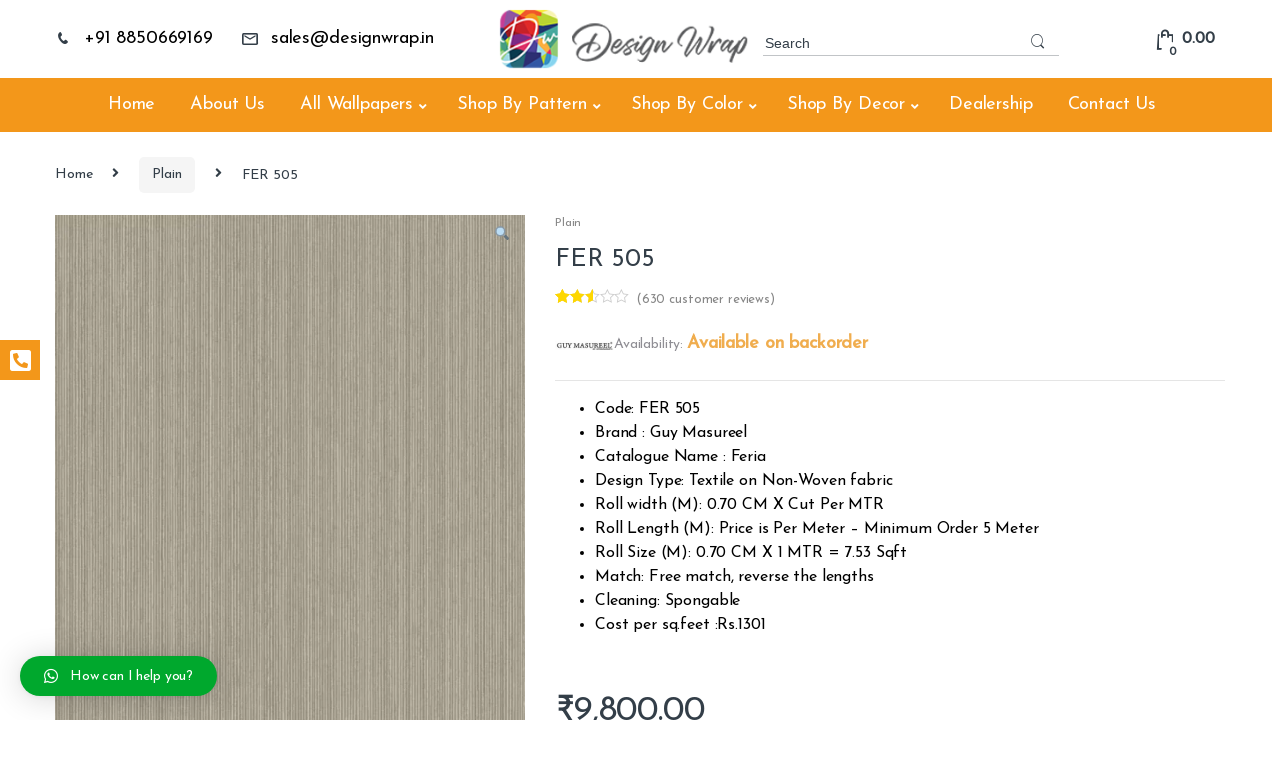

--- FILE ---
content_type: text/html; charset=UTF-8
request_url: https://designwrap.in/product/fer-505/
body_size: 99762
content:
<!DOCTYPE html>
<html lang="en-US"
	prefix="og: https://ogp.me/ns#" >
<head>
<meta charset="UTF-8">
<meta name="viewport" content="width=device-width, initial-scale=1">
<link rel="profile" href="http://gmpg.org/xfn/11">
<link rel="pingback" href="https://designwrap.in/xmlrpc.php">

<title>FER 505 - Design Wrap</title>

		<!-- All in One SEO 4.0.18 -->
		<meta name="description" content="Guy Masureel goes a step further than the main wallcovering and fabric ranges, creating an encounter between art and the senses. Carefully crafted in the Masureel laboratory and on the weaving loom, the exclusive Guy Masureel interior is the result of lengths of artistic research and the creative application of ancient techniques. The result? A"/>
		<link rel="canonical" href="https://designwrap.in/product/fer-505/" />
		<meta property="og:site_name" content="Design Wrap -" />
		<meta property="og:type" content="article" />
		<meta property="og:title" content="FER 505 - Design Wrap" />
		<meta property="og:description" content="Guy Masureel goes a step further than the main wallcovering and fabric ranges, creating an encounter between art and the senses. Carefully crafted in the Masureel laboratory and on the weaving loom, the exclusive Guy Masureel interior is the result of lengths of artistic research and the creative application of ancient techniques. The result? A" />
		<meta property="og:url" content="https://designwrap.in/product/fer-505/" />
		<meta property="og:image" content="https://designwrap.in/wp-content/uploads/2020/07/cropped-designwrap-logo.png" />
		<meta property="og:image:secure_url" content="https://designwrap.in/wp-content/uploads/2020/07/cropped-designwrap-logo.png" />
		<meta property="article:published_time" content="2020-08-21T01:51:46Z" />
		<meta property="article:modified_time" content="2025-08-29T06:26:59Z" />
		<meta property="article:publisher" content="https://www.facebook.com/designwrapwallpaper/" />
		<meta property="twitter:card" content="summary" />
		<meta property="twitter:domain" content="designwrap.in" />
		<meta property="twitter:title" content="FER 505 - Design Wrap" />
		<meta property="twitter:description" content="Guy Masureel goes a step further than the main wallcovering and fabric ranges, creating an encounter between art and the senses. Carefully crafted in the Masureel laboratory and on the weaving loom, the exclusive Guy Masureel interior is the result of lengths of artistic research and the creative application of ancient techniques. The result? A" />
		<meta property="twitter:image" content="https://designwrap.in/wp-content/uploads/2020/07/cropped-designwrap-logo.png" />
		<script type="application/ld+json" class="aioseo-schema">
			{"@context":"https:\/\/schema.org","@graph":[{"@type":"WebSite","@id":"https:\/\/designwrap.in\/#website","url":"https:\/\/designwrap.in\/","name":"Design Wrap","publisher":{"@id":"https:\/\/designwrap.in\/#organization"}},{"@type":"Organization","@id":"https:\/\/designwrap.in\/#organization","name":"Design Wrap","url":"https:\/\/designwrap.in\/","logo":{"@type":"ImageObject","@id":"https:\/\/designwrap.in\/#organizationLogo","url":"https:\/\/designwrap.in\/wp-content\/uploads\/2020\/07\/cropped-designwrap-logo.png","width":"70","height":"68"},"image":{"@id":"https:\/\/designwrap.in\/#organizationLogo"},"sameAs":["https:\/\/www.facebook.com\/designwrapwallpaper\/","https:\/\/www.instagram.com\/designwrapwallcovering\/?hl=en"]},{"@type":"BreadcrumbList","@id":"https:\/\/designwrap.in\/product\/fer-505\/#breadcrumblist","itemListElement":[{"@type":"ListItem","@id":"https:\/\/designwrap.in\/#listItem","position":"1","item":{"@id":"https:\/\/designwrap.in\/#item","name":"Home","description":"Discover our high-end best quality designer brands wallpaper in india and fresh designs for a trendy interior","url":"https:\/\/designwrap.in\/"},"nextItem":"https:\/\/designwrap.in\/product\/fer-505\/#listItem"},{"@type":"ListItem","@id":"https:\/\/designwrap.in\/product\/fer-505\/#listItem","position":"2","item":{"@id":"https:\/\/designwrap.in\/product\/fer-505\/#item","name":"FER 505","description":"Guy Masureel goes a step further than the main wallcovering and fabric ranges, creating an encounter between art and the senses. Carefully crafted in the Masureel laboratory and on the weaving loom, the exclusive Guy Masureel interior is the result of lengths of artistic research and the creative application of ancient techniques. The result? A","url":"https:\/\/designwrap.in\/product\/fer-505\/"},"previousItem":"https:\/\/designwrap.in\/#listItem"}]},{"@type":"Person","@id":"https:\/\/designwrap.in\/author\/admin\/#author","url":"https:\/\/designwrap.in\/author\/admin\/","name":"admin","image":{"@type":"ImageObject","@id":"https:\/\/designwrap.in\/product\/fer-505\/#authorImage","url":"https:\/\/secure.gravatar.com\/avatar\/6d5d59776456b33e98041309edda2108?s=96&d=mm&r=g","width":"96","height":"96","caption":"admin"},"sameAs":["https:\/\/www.facebook.com\/designwrapwallpaper\/","https:\/\/www.instagram.com\/designwrapwallcovering\/?hl=en"]},{"@type":"ItemPage","@id":"https:\/\/designwrap.in\/product\/fer-505\/#itempage","url":"https:\/\/designwrap.in\/product\/fer-505\/","name":"FER 505 - Design Wrap","description":"Guy Masureel goes a step further than the main wallcovering and fabric ranges, creating an encounter between art and the senses. Carefully crafted in the Masureel laboratory and on the weaving loom, the exclusive Guy Masureel interior is the result of lengths of artistic research and the creative application of ancient techniques. The result? A","inLanguage":"en-US","isPartOf":{"@id":"https:\/\/designwrap.in\/#website"},"breadcrumb":{"@id":"https:\/\/designwrap.in\/product\/fer-505\/#breadcrumblist"},"author":"https:\/\/designwrap.in\/product\/fer-505\/#author","creator":"https:\/\/designwrap.in\/product\/fer-505\/#author","image":{"@type":"ImageObject","@id":"https:\/\/designwrap.in\/#mainImage","url":"https:\/\/designwrap.in\/wp-content\/uploads\/2020\/08\/fer505.png","width":"801","height":"1134"},"primaryImageOfPage":{"@id":"https:\/\/designwrap.in\/product\/fer-505\/#mainImage"},"datePublished":"2020-08-21T01:51:46+00:00","dateModified":"2025-08-29T06:26:59+00:00"}]}
		</script>
		<!-- All in One SEO -->

<link rel='dns-prefetch' href='//fonts.googleapis.com' />
<link rel='dns-prefetch' href='//s.w.org' />
<link rel="alternate" type="application/rss+xml" title="Design Wrap &raquo; Feed" href="https://designwrap.in/feed/" />
<link rel="alternate" type="application/rss+xml" title="Design Wrap &raquo; Comments Feed" href="https://designwrap.in/comments/feed/" />
<link rel="alternate" type="application/rss+xml" title="Design Wrap &raquo; FER 505 Comments Feed" href="https://designwrap.in/product/fer-505/feed/" />
<!-- This site uses the Google Analytics by MonsterInsights plugin v7.14.0 - Using Analytics tracking - https://www.monsterinsights.com/ -->
<!-- Note: MonsterInsights is not currently configured on this site. The site owner needs to authenticate with Google Analytics in the MonsterInsights settings panel. -->
<!-- No UA code set -->
<!-- / Google Analytics by MonsterInsights -->
		<script type="text/javascript">
			window._wpemojiSettings = {"baseUrl":"https:\/\/s.w.org\/images\/core\/emoji\/12.0.0-1\/72x72\/","ext":".png","svgUrl":"https:\/\/s.w.org\/images\/core\/emoji\/12.0.0-1\/svg\/","svgExt":".svg","source":{"concatemoji":"https:\/\/designwrap.in\/wp-includes\/js\/wp-emoji-release.min.js?ver=5.4.18"}};
			/*! This file is auto-generated */
			!function(e,a,t){var n,r,o,i=a.createElement("canvas"),p=i.getContext&&i.getContext("2d");function s(e,t){var a=String.fromCharCode;p.clearRect(0,0,i.width,i.height),p.fillText(a.apply(this,e),0,0);e=i.toDataURL();return p.clearRect(0,0,i.width,i.height),p.fillText(a.apply(this,t),0,0),e===i.toDataURL()}function c(e){var t=a.createElement("script");t.src=e,t.defer=t.type="text/javascript",a.getElementsByTagName("head")[0].appendChild(t)}for(o=Array("flag","emoji"),t.supports={everything:!0,everythingExceptFlag:!0},r=0;r<o.length;r++)t.supports[o[r]]=function(e){if(!p||!p.fillText)return!1;switch(p.textBaseline="top",p.font="600 32px Arial",e){case"flag":return s([127987,65039,8205,9895,65039],[127987,65039,8203,9895,65039])?!1:!s([55356,56826,55356,56819],[55356,56826,8203,55356,56819])&&!s([55356,57332,56128,56423,56128,56418,56128,56421,56128,56430,56128,56423,56128,56447],[55356,57332,8203,56128,56423,8203,56128,56418,8203,56128,56421,8203,56128,56430,8203,56128,56423,8203,56128,56447]);case"emoji":return!s([55357,56424,55356,57342,8205,55358,56605,8205,55357,56424,55356,57340],[55357,56424,55356,57342,8203,55358,56605,8203,55357,56424,55356,57340])}return!1}(o[r]),t.supports.everything=t.supports.everything&&t.supports[o[r]],"flag"!==o[r]&&(t.supports.everythingExceptFlag=t.supports.everythingExceptFlag&&t.supports[o[r]]);t.supports.everythingExceptFlag=t.supports.everythingExceptFlag&&!t.supports.flag,t.DOMReady=!1,t.readyCallback=function(){t.DOMReady=!0},t.supports.everything||(n=function(){t.readyCallback()},a.addEventListener?(a.addEventListener("DOMContentLoaded",n,!1),e.addEventListener("load",n,!1)):(e.attachEvent("onload",n),a.attachEvent("onreadystatechange",function(){"complete"===a.readyState&&t.readyCallback()})),(n=t.source||{}).concatemoji?c(n.concatemoji):n.wpemoji&&n.twemoji&&(c(n.twemoji),c(n.wpemoji)))}(window,document,window._wpemojiSettings);
		</script>
		<style type="text/css">
img.wp-smiley,
img.emoji {
	display: inline !important;
	border: none !important;
	box-shadow: none !important;
	height: 1em !important;
	width: 1em !important;
	margin: 0 .07em !important;
	vertical-align: -0.1em !important;
	background: none !important;
	padding: 0 !important;
}
</style>
	<link rel='stylesheet' id='wp-block-library-css'  href='https://designwrap.in/wp-includes/css/dist/block-library/style.min.css?ver=5.4.18' type='text/css' media='all' />
<link rel='stylesheet' id='wc-block-vendors-style-css'  href='https://designwrap.in/wp-content/plugins/woocommerce/packages/woocommerce-blocks/build/vendors-style.css?ver=2.7.3' type='text/css' media='all' />
<link rel='stylesheet' id='wc-block-style-css'  href='https://designwrap.in/wp-content/plugins/woocommerce/packages/woocommerce-blocks/build/style.css?ver=2.7.3' type='text/css' media='all' />
<link rel='stylesheet' id='contact-form-7-css'  href='https://designwrap.in/wp-content/plugins/contact-form-7/includes/css/styles.css?ver=5.2.1' type='text/css' media='all' />
<link rel='stylesheet' id='rs-plugin-settings-css'  href='https://designwrap.in/wp-content/plugins/revslider/public/assets/css/rs6.css?ver=6.2.15' type='text/css' media='all' />
<style id='rs-plugin-settings-inline-css' type='text/css'>
#rs-demo-id {}
</style>
<link rel='stylesheet' id='tfree-slick-css'  href='https://designwrap.in/wp-content/plugins/testimonial-free/public/assets/css/slick.css?ver=2.2.9' type='text/css' media='all' />
<link rel='stylesheet' id='tfree-font-awesome-css'  href='https://designwrap.in/wp-content/plugins/testimonial-free/public/assets/css/font-awesome.min.css?ver=2.2.9' type='text/css' media='all' />
<link rel='stylesheet' id='tfree-deprecated-style-css'  href='https://designwrap.in/wp-content/plugins/testimonial-free/public/assets/css/deprecated-style.css?ver=2.2.9' type='text/css' media='all' />
<link rel='stylesheet' id='tfree-style-css'  href='https://designwrap.in/wp-content/plugins/testimonial-free/public/assets/css/style.css?ver=2.2.9' type='text/css' media='all' />
<link rel='stylesheet' id='photoswipe-css'  href='https://designwrap.in/wp-content/plugins/woocommerce/assets/css/photoswipe/photoswipe.min.css?ver=4.3.6' type='text/css' media='all' />
<link rel='stylesheet' id='photoswipe-default-skin-css'  href='https://designwrap.in/wp-content/plugins/woocommerce/assets/css/photoswipe/default-skin/default-skin.min.css?ver=4.3.6' type='text/css' media='all' />
<style id='woocommerce-inline-inline-css' type='text/css'>
.woocommerce form .form-row .required { visibility: visible; }
</style>
<link rel='stylesheet' id='monsterinsights-popular-posts-style-css'  href='https://designwrap.in/wp-content/plugins/google-analytics-for-wordpress/assets/css/frontend.min.css?ver=7.14.0' type='text/css' media='all' />
<link rel='stylesheet' id='bootstrap-css'  href='https://designwrap.in/wp-content/themes/electro/assets/css/bootstrap.min.css?ver=2.5.7' type='text/css' media='all' />
<link rel='stylesheet' id='font-electro-css'  href='https://designwrap.in/wp-content/themes/electro/assets/css/font-electro.css?ver=2.5.7' type='text/css' media='all' />
<link rel='stylesheet' id='fontawesome-css'  href='https://designwrap.in/wp-content/themes/electro/assets/vendor/fontawesome/css/all.min.css?ver=2.5.7' type='text/css' media='all' />
<link rel='stylesheet' id='animate-css-css'  href='https://designwrap.in/wp-content/themes/electro/assets/vendor/animate.css/animate.min.css?ver=2.5.7' type='text/css' media='all' />
<link rel='stylesheet' id='jquery-mCustomScrollbar-css'  href='https://designwrap.in/wp-content/themes/electro/assets/vendor/malihu-custom-scrollbar-plugin/jquery.mCustomScrollbar.css?ver=2.5.7' type='text/css' media='all' />
<link rel='stylesheet' id='electro-style-css'  href='https://designwrap.in/wp-content/themes/electro/style.min.css?ver=2.5.7' type='text/css' media='all' />
<link rel='stylesheet' id='electro-style-v2-css'  href='https://designwrap.in/wp-content/themes/electro/assets/css/v2.min.css?ver=2.5.7' type='text/css' media='all' />
<link rel='stylesheet' id='wc_pv_intl-phones-lib-css-css'  href='https://designwrap.in/wp-content/plugins/woo-phone-validator/assets/vendor/css/intlTelInput.min.css?ver=5.4.18' type='text/css' media='all' />
<link rel='stylesheet' id='wc_pv_css-style-css'  href='https://designwrap.in/wp-content/plugins/woo-phone-validator/assets/css/frontend.min.css?ver=1.1.1' type='text/css' media='all' />
<link rel='stylesheet' id='qlwapp-css'  href='https://designwrap.in/wp-content/plugins/wp-whatsapp-chat/assets/frontend/css/qlwapp.min.css?ver=4.6.9' type='text/css' media='all' />
<link rel='stylesheet' id='redux-google-fonts-electro_options-css'  href='https://fonts.googleapis.com/css?family=Josefin+Sans%3A400&#038;subset=latin&#038;ver=1682074061' type='text/css' media='all' />
<script type='text/javascript' src='https://designwrap.in/wp-includes/js/jquery/jquery.js?ver=1.12.4-wp'></script>
<script type='text/javascript' src='https://designwrap.in/wp-includes/js/jquery/jquery-migrate.min.js?ver=1.4.1'></script>
<script type='text/javascript' src='https://designwrap.in/wp-content/plugins/revslider/public/assets/js/rbtools.min.js?ver=6.2.15'></script>
<script type='text/javascript' src='https://designwrap.in/wp-content/plugins/revslider/public/assets/js/rs6.min.js?ver=6.2.15'></script>
<link rel='https://api.w.org/' href='https://designwrap.in/wp-json/' />
<link rel="EditURI" type="application/rsd+xml" title="RSD" href="https://designwrap.in/xmlrpc.php?rsd" />
<link rel="wlwmanifest" type="application/wlwmanifest+xml" href="https://designwrap.in/wp-includes/wlwmanifest.xml" /> 
<meta name="generator" content="WordPress 5.4.18" />
<meta name="generator" content="WooCommerce 4.3.6" />
<link rel='shortlink' href='https://designwrap.in/?p=9221' />
<link rel="alternate" type="application/json+oembed" href="https://designwrap.in/wp-json/oembed/1.0/embed?url=https%3A%2F%2Fdesignwrap.in%2Fproduct%2Ffer-505%2F" />
<link rel="alternate" type="text/xml+oembed" href="https://designwrap.in/wp-json/oembed/1.0/embed?url=https%3A%2F%2Fdesignwrap.in%2Fproduct%2Ffer-505%2F&#038;format=xml" />
				<style type="text/css">
					@font-face { font-family:Akrobat;src:url(http://cloudmellowtechnologies.com/designwrap/wp-content/uploads/2020/07/Akrobat-Black.ttf) format('truetype'), url(http://cloudmellowtechnologies.com/designwrap/wp-content/uploads/2020/07/Akrobat-Black.otf) format('opentype');font-display: auto;}@font-face { font-family:Akrobat-regular;src:url(http://cloudmellowtechnologies.com/designwrap/wp-content/uploads/2020/07/Akrobat-Regular.ttf) format('truetype'), url(http://cloudmellowtechnologies.com/designwrap/wp-content/uploads/2020/07/Akrobat-Regular.otf) format('opentype');font-display: auto;}@font-face { font-family:Akrobat-semibold;src:url(http://cloudmellowtechnologies.com/designwrap/wp-content/uploads/2020/07/Akrobat-SemiBold.ttf) format('truetype'), url(http://cloudmellowtechnologies.com/designwrap/wp-content/uploads/2020/07/Akrobat-SemiBold.otf) format('opentype');font-display: auto;}				</style>
				<!-- Google Tag Manager -->
<script>(function(w,d,s,l,i){w[l]=w[l]||[];w[l].push({'gtm.start':
new Date().getTime(),event:'gtm.js'});var f=d.getElementsByTagName(s)[0],
j=d.createElement(s),dl=l!='dataLayer'?'&l='+l:'';j.async=true;j.src=
'https://www.googletagmanager.com/gtm.js?id='+i+dl;f.parentNode.insertBefore(j,f);
})(window,document,'script','dataLayer','GTM-KRZTFVJ');</script>
<!-- End Google Tag Manager -->

<meta name="google-site-verification" content="U1SnPMIzQ8W50YC-Tpft3DxPwMAD5XyC1jN478luZHM" />	<noscript><style>.woocommerce-product-gallery{ opacity: 1 !important; }</style></noscript>
	
<!-- WooCommerce Facebook Integration Begin -->

<script type='text/javascript'>
!function(f,b,e,v,n,t,s){if(f.fbq)return;n=f.fbq=function(){n.callMethod?
n.callMethod.apply(n,arguments):n.queue.push(arguments)};if(!f._fbq)f._fbq=n;
n.push=n;n.loaded=!0;n.version='2.0';n.queue=[];t=b.createElement(e);t.async=!0;
t.src=v;s=b.getElementsByTagName(e)[0];s.parentNode.insertBefore(t,s)}(window,
document,'script','https://connect.facebook.net/en_US/fbevents.js');
</script>

<script>
fbq('init', '3060111984115725', {}, {
    "agent": "woocommerce-4.3.6-1.9.11"
});

fbq('track', 'PageView', {
    "source": "woocommerce",
    "version": "4.3.6",
    "pluginVersion": "1.9.11"
});

document.addEventListener('DOMContentLoaded', function() {
  jQuery && jQuery(function($){
    $('body').on('added_to_cart', function(event) {
      // Ajax action.
      $.get('?wc-ajax=fb_inject_add_to_cart_event', function(data) {
        $('head').append(data);
      });
    });
  });
}, false);

</script>
<!-- DO NOT MODIFY -->
<!-- WooCommerce Facebook Integration end -->
    <meta name="generator" content="Powered by WPBakery Page Builder - drag and drop page builder for WordPress."/>
<style type="text/css" id="custom-background-css">
body.custom-background { background-color: #ffffff; }
</style>
	<meta name="generator" content="Powered by Slider Revolution 6.2.15 - responsive, Mobile-Friendly Slider Plugin for WordPress with comfortable drag and drop interface." />
<link rel="icon" href="https://designwrap.in/wp-content/uploads/2020/07/cropped-designwrap-logo-1-32x32.png" sizes="32x32" />
<link rel="icon" href="https://designwrap.in/wp-content/uploads/2020/07/cropped-designwrap-logo-1-192x192.png" sizes="192x192" />
<link rel="apple-touch-icon" href="https://designwrap.in/wp-content/uploads/2020/07/cropped-designwrap-logo-1-180x180.png" />
<meta name="msapplication-TileImage" content="https://designwrap.in/wp-content/uploads/2020/07/cropped-designwrap-logo-1-270x270.png" />
<script type="text/javascript">function setREVStartSize(e){
			//window.requestAnimationFrame(function() {				 
				window.RSIW = window.RSIW===undefined ? window.innerWidth : window.RSIW;	
				window.RSIH = window.RSIH===undefined ? window.innerHeight : window.RSIH;	
				try {								
					var pw = document.getElementById(e.c).parentNode.offsetWidth,
						newh;
					pw = pw===0 || isNaN(pw) ? window.RSIW : pw;
					e.tabw = e.tabw===undefined ? 0 : parseInt(e.tabw);
					e.thumbw = e.thumbw===undefined ? 0 : parseInt(e.thumbw);
					e.tabh = e.tabh===undefined ? 0 : parseInt(e.tabh);
					e.thumbh = e.thumbh===undefined ? 0 : parseInt(e.thumbh);
					e.tabhide = e.tabhide===undefined ? 0 : parseInt(e.tabhide);
					e.thumbhide = e.thumbhide===undefined ? 0 : parseInt(e.thumbhide);
					e.mh = e.mh===undefined || e.mh=="" || e.mh==="auto" ? 0 : parseInt(e.mh,0);		
					if(e.layout==="fullscreen" || e.l==="fullscreen") 						
						newh = Math.max(e.mh,window.RSIH);					
					else{					
						e.gw = Array.isArray(e.gw) ? e.gw : [e.gw];
						for (var i in e.rl) if (e.gw[i]===undefined || e.gw[i]===0) e.gw[i] = e.gw[i-1];					
						e.gh = e.el===undefined || e.el==="" || (Array.isArray(e.el) && e.el.length==0)? e.gh : e.el;
						e.gh = Array.isArray(e.gh) ? e.gh : [e.gh];
						for (var i in e.rl) if (e.gh[i]===undefined || e.gh[i]===0) e.gh[i] = e.gh[i-1];
											
						var nl = new Array(e.rl.length),
							ix = 0,						
							sl;					
						e.tabw = e.tabhide>=pw ? 0 : e.tabw;
						e.thumbw = e.thumbhide>=pw ? 0 : e.thumbw;
						e.tabh = e.tabhide>=pw ? 0 : e.tabh;
						e.thumbh = e.thumbhide>=pw ? 0 : e.thumbh;					
						for (var i in e.rl) nl[i] = e.rl[i]<window.RSIW ? 0 : e.rl[i];
						sl = nl[0];									
						for (var i in nl) if (sl>nl[i] && nl[i]>0) { sl = nl[i]; ix=i;}															
						var m = pw>(e.gw[ix]+e.tabw+e.thumbw) ? 1 : (pw-(e.tabw+e.thumbw)) / (e.gw[ix]);					
						newh =  (e.gh[ix] * m) + (e.tabh + e.thumbh);
					}				
					if(window.rs_init_css===undefined) window.rs_init_css = document.head.appendChild(document.createElement("style"));					
					document.getElementById(e.c).height = newh+"px";
					window.rs_init_css.innerHTML += "#"+e.c+"_wrapper { height: "+newh+"px }";				
				} catch(e){
					console.log("Failure at Presize of Slider:" + e)
				}					   
			//});
		  };</script>
<style type="text/css">
        .footer-call-us .call-us-icon i,
        .header-support-info .support-icon i,
        .header-support-inner .support-icon,
        .widget_electro_products_filter .widget_layered_nav li > a:hover::before,
        .widget_electro_products_filter .widget_layered_nav li > a:focus::before,
        .widget_electro_products_filter .widget_product_categories li > a:hover::before,
        .widget_electro_products_filter .widget_product_categories li > a:focus::before,
        .widget_electro_products_filter .widget_layered_nav li.chosen > a::before,
        .widget_electro_products_filter .widget_product_categories li.current-cat > a::before,
        .features-list .media-left i,
        .secondary-nav>.dropdown.open >a::before,
        p.stars a,
        .top-bar.top-bar-v1 #menu-top-bar-left.nav-inline .menu-item > a i,
        .handheld-footer .handheld-footer-bar .footer-call-us .call-us-text span,
        .footer-v2 .handheld-footer .handheld-footer-bar .footer-call-us .call-us-text span,
        .top-bar .menu-item.customer-support i {
            color: #dd9323;
        }

        .header-logo svg ellipse,
        .footer-logo svg ellipse{
            fill:#dd9323;
        }

        .primary-nav .nav-inline > .menu-item .dropdown-menu,
        .primary-nav-menu .nav-inline > .menu-item .dropdown-menu,
        .navbar-primary .navbar-nav > .menu-item .dropdown-menu,
        .vertical-menu .menu-item-has-children > .dropdown-menu,
        .departments-menu .menu-item-has-children:hover > .dropdown-menu,
        .top-bar .nav-inline > .menu-item .dropdown-menu,
        .secondary-nav>.dropdown .dropdown-menu,
        .header-v6 .vertical-menu .list-group-item > .dropdown-menu,
        .best-selling-menu .nav-item>ul>li.electro-more-menu-item .dropdown-menu,
        .home-v5-slider .tp-tab.selected .tp-tab-title:before,
        .home-v5-slider .tp-tab.selected .tp-tab-title:after,
        .header-v5 .electro-navigation .departments-menu-v2>.dropdown>.dropdown-menu,
        .product-categories-list-with-header.v2 header .caption .section-title:after,
        .primary-nav-menu .nav-inline >.menu-item .dropdown-menu,
        .dropdown-menu-mini-cart,
        .dropdown-menu-user-account,
        .electro-navbar-primary .nav>.menu-item.menu-item-has-children .dropdown-menu,
        .header-v6 .header-logo-area .departments-menu-v2 .departments-menu-v2-title+.dropdown-menu,
        .departments-menu-v2 .departments-menu-v2-title+.dropdown-menu li.menu-item-has-children .dropdown-menu,
        .secondary-nav-v6 .secondary-nav-v6-inner .sub-menu,
        .secondary-nav-v6 .widget_nav_menu .sub-menu {
            border-top-color: #dd9323;
        }

        .columns-6-1 > ul.products > li.product .thumbnails > a:hover,
        .primary-nav .nav-inline .yamm-fw.open > a::before,
        .columns-6-1>ul.products.product-main-6-1 .electro-wc-product-gallery__wrapper .electro-wc-product-gallery__image.flex-active-slide img,
        .single-product .electro-wc-product-gallery .electro-wc-product-gallery__wrapper .electro-wc-product-gallery__image.flex-active-slide img,
        .products-6-1-with-categories-inner .product-main-6-1 .images .thumbnails a:hover,
        .home-v5-slider .tp-tab.selected .tp-tab-title:after,
        .electro-navbar .departments-menu-v2 .departments-menu-v2-title+.dropdown-menu li.menu-item-has-children>.dropdown-menu,
        .product-main-6-1 .thumbnails>a:focus, .product-main-6-1 .thumbnails>a:hover,
        .product-main-6-1 .thumbnails>a:focus, .product-main-6-1 .thumbnails>a:focus,
        .product-main-6-1 .thumbnails>a:focus>img, .product-main-6-1 .thumbnails>a:hover>img,
        .product-main-6-1 .thumbnails>a:focus>img, .product-main-6-1 .thumbnails>a:focus>img {
            border-bottom-color: #dd9323;
        }

        .navbar-primary,
        .footer-newsletter,
        .button:hover::before,
        li.product:hover .button::before,
        li.product:hover .added_to_cart::before,
        .owl-item .product:hover .button::before,
        .owl-item .product:hover .added_to_cart::before,
        .widget_price_filter .ui-slider .ui-slider-handle,
        .woocommerce-pagination ul.page-numbers > li a.current,
        .woocommerce-pagination ul.page-numbers > li span.current,
        .pagination ul.page-numbers > li a.current,
        .pagination ul.page-numbers > li span.current,
        .owl-dots .owl-dot.active,
        .products-carousel-tabs .nav-link.active::before,
        .deal-progress .progress-bar,
        .products-2-1-2 .nav-link.active::before,
        .products-4-1-4 .nav-link.active::before,
        .da .da-action > a::after,
        .header-v1 .navbar-search .input-group .btn,
        .header-v3 .navbar-search .input-group .btn,
        .header-v6 .navbar-search .input-group .btn,
        .header-v8 .navbar-search .input-group .btn,
        .vertical-menu > li:first-child,
        .widget.widget_tag_cloud .tagcloud a:hover,
        .widget.widget_tag_cloud .tagcloud a:focus,
        .navbar-mini-cart .cart-items-count,
        .navbar-compare .count,
        .navbar-wishlist .count,
        .wc-tabs > li.active a::before,
        .ec-tabs > li.active a::before,
        .woocommerce-info,
        .woocommerce-noreviews,
        p.no-comments,
        .products-2-1-2 .nav-link:hover::before,
        .products-4-1-4 .nav-link:hover::before,
        .single_add_to_cart_button,
        .section-onsale-product-carousel .onsale-product-carousel .onsale-product .onsale-product-content .deal-cart-button .button,
        .section-onsale-product-carousel .onsale-product-carousel .onsale-product .onsale-product-content .deal-cart-button .added_to_cart,
        .wpb-accordion .vc_tta.vc_general .vc_tta-panel.vc_active .vc_tta-panel-heading .vc_tta-panel-title > a i,
        ul.products > li.product.list-view:not(.list-view-small) .button:hover,
        ul.products > li.product.list-view:not(.list-view-small) .button:focus,
        ul.products > li.product.list-view:not(.list-view-small) .button:active,
        ul.products > li.product.list-view.list-view-small .button:hover::after,
        ul.products > li.product.list-view.list-view-small .button:focus::after,
        ul.products > li.product.list-view.list-view-small .button:active::after,
        .widget_electro_products_carousel_widget .section-products-carousel .owl-nav .owl-prev:hover,
        .widget_electro_products_carousel_widget .section-products-carousel .owl-nav .owl-next:hover,
        .full-color-background .header-v3,
        .full-color-background .header-v4,
        .full-color-background .top-bar,
        .pace .pace-progress,
        .electro-handheld-footer-bar ul li a .count,
        .handheld-navigation-wrapper .stuck .navbar-toggler,
        .handheld-navigation-wrapper .stuck button,
        .handheld-navigation-wrapper.toggled .stuck .navbar-toggler,
        .handheld-navigation-wrapper.toggled .stuck button,
        .da .da-action>a::after,
        .demo_store,
        .header-v5 .header-top,
        .handheld-header-v2,
        .handheld-header-v2.stuck,
        #payment .place-order button[type=submit],
        .single-product .product-images-wrapper .flex-control-nav li a.flex-active,
        .section-onsale-product .savings,
        .section-onsale-product-carousel .savings,
        .columns-6-1>ul.products.product-main-6-1>li.product .electro-wc-product-gallery .flex-control-nav li a.flex-active,
        .products-carousel-tabs-v5 header ul.nav-inline .nav-link.active,
        .products-carousel-tabs-with-deal header ul.nav-inline .nav-link.active,
        section .deals-carousel-inner-block .onsale-product .onsale-product-content .deal-cart-button .added_to_cart,
        section .deals-carousel-inner-block .onsale-product .onsale-product-content .deal-cart-button .button,
        .header-icon-counter,
        .electro-navbar,
        .departments-menu-v2-title,
        section .deals-carousel-inner-block .onsale-product .onsale-product-content .deal-cart-button .added_to_cart,
        section .deals-carousel-inner-block .onsale-product .onsale-product-content .deal-cart-button .button,
        .deal-products-with-featured header,
        .deal-products-with-featured ul.products > li.product.product-featured .savings,
        .mobile-header-v2,
        .mobile-header-v2.stuck,
        .product-categories-list-with-header.v2 header .caption .section-title,
        .product-categories-list-with-header.v2 header .caption .section-title,
        .home-mobile-v2-features-block,
        .show-nav .nav .nav-item.active .nav-link,
        .header-v5,
        .header-v5 .stuck,
        .electro-navbar-primary,
        .navbar-search-input-group .navbar-search-button,
        .da-block .da-action::after,
        .products-6-1 header.show-nav ul.nav .nav-item.active .nav-link,
        ul.products[data-view=list-view].columns-1>li.product .product-loop-footer .button,
        ul.products[data-view=list-view].columns-2>li.product .product-loop-footer .button,
        ul.products[data-view=list-view].columns-3>li.product .product-loop-footer .button,
        ul.products[data-view=list-view].columns-4>li.product .product-loop-footer .button,
        ul.products[data-view=list-view].columns-5>li.product .product-loop-footer .button,
        ul.products[data-view=list-view].columns-6>li.product .product-loop-footer .button,
        ul.products[data-view=list-view].columns-7>li.product .product-loop-footer .button,
        ul.products[data-view=list-view].columns-8>li.product .product-loop-footer .button,
        .products.show-btn>li.product .added_to_cart,
        .products.show-btn>li.product .button,
        .yith-wcqv-button,
        .header-v7 .masthead,
        .category-icons-carousel .category a:hover .category-icon,
        .products-carousel-banner-vertical-tabs .banners-tabs>.nav a.active,
        .products-carousel-with-timer .deal-countdown-timer,
        .dokan-elector-style-active.store-v1 .profile-frame + .dokan-store-tabs > ul li.active a:after,
        .dokan-elector-style-active.store-v5 .profile-frame + .dokan-store-tabs > ul li.active a:after,
        .aws-container .aws-search-form .aws-search-clear,
        div.wpforms-container-full .wpforms-form input[type=submit],
        div.wpforms-container-full .wpforms-form button[type=submit],
        div.wpforms-container-full .wpforms-form .wpforms-page-button {
            background-color: #dd9323;
        }

        .electro-navbar .departments-menu-v2 .departments-menu-v2-title+.dropdown-menu li.menu-item-has-children>.dropdown-menu,
        .products-carousel-banner-vertical-tabs .banners-tabs>.nav a.active::before {
            border-right-color: #dd9323;
        }

        .hero-action-btn:hover {
            background-color: #cb8720 !important;
        }

        .hero-action-btn,
        #scrollUp,
        .custom .tp-bullet.selected,
        .home-v1-slider .btn-primary,
        .home-v2-slider .btn-primary,
        .home-v3-slider .btn-primary {
            background-color: #dd9323 !important;
        }

        .departments-menu .departments-menu-dropdown,
        .departments-menu .menu-item-has-children > .dropdown-menu,
        .widget_price_filter .ui-slider .ui-slider-handle:last-child,
        section header h1::after,
        section header .h1::after,
        .products-carousel-tabs .nav-link.active::after,
        section.section-product-cards-carousel header ul.nav .active .nav-link,
        section.section-onsale-product,
        section.section-onsale-product-carousel .onsale-product-carousel,
        .products-2-1-2 .nav-link.active::after,
        .products-4-1-4 .nav-link.active::after,
        .products-6-1 header ul.nav .active .nav-link,
        .header-v1 .navbar-search .input-group .form-control,
        .header-v1 .navbar-search .input-group .input-group-addon,
        .header-v1 .navbar-search .input-group .btn,
        .header-v3 .navbar-search .input-group .form-control,
        .header-v3 .navbar-search .input-group .input-group-addon,
        .header-v3 .navbar-search .input-group .btn,
        .header-v6 .navbar-search .input-group .form-control,
        .header-v6 .navbar-search .input-group .input-group-addon,
        .header-v6 .navbar-search .input-group .btn,
        .header-v8 .navbar-search .input-group .form-control,
        .header-v8 .navbar-search .input-group .input-group-addon,
        .header-v8 .navbar-search .input-group .btn,
        .widget.widget_tag_cloud .tagcloud a:hover,
        .widget.widget_tag_cloud .tagcloud a:focus,
        .navbar-primary .navbar-mini-cart .dropdown-menu-mini-cart,
        .woocommerce-checkout h3::after,
        #customer_login h2::after,
        .customer-login-form h2::after,
        .navbar-primary .navbar-mini-cart .dropdown-menu-mini-cart,
        .woocommerce-edit-address form h3::after,
        .edit-account legend::after,
        .woocommerce-account h2::after,
        .address header.title h3::after,
        .addresses header.title h3::after,
        .woocommerce-order-received h2::after,
        .track-order h2::after,
        .wc-tabs > li.active a::after,
        .ec-tabs > li.active a::after,
        .comments-title::after,
        .comment-reply-title::after,
        .pings-title::after,
        #reviews #comments > h2::after,
        .single-product .woocommerce-tabs ~ div.products > h2::after,
        .single-product .electro-tabs ~ div.products > h2::after,
        .single-product .related>h2::after,
        .single-product .up-sells>h2::after,
        .cart-collaterals h2:not(.woocommerce-loop-product__title)::after,
        .footer-widgets .widget-title:after,
        .sidebar .widget-title::after,
        .sidebar-blog .widget-title::after,
        .contact-page-title::after,
        #reviews:not(.electro-advanced-reviews) #comments > h2::after,
        .cpf-type-range .tm-range-picker .noUi-origin .noUi-handle,
        .widget_electro_products_carousel_widget .section-products-carousel .owl-nav .owl-prev:hover,
        .widget_electro_products_carousel_widget .section-products-carousel .owl-nav .owl-next:hover,
        .wpb-accordion .vc_tta.vc_general .vc_tta-panel.vc_active .vc_tta-panel-heading .vc_tta-panel-title > a i,
        .single-product .woocommerce-tabs+section.products>h2::after,
        #payment .place-order button[type=submit],
        .single-product .electro-tabs+section.products>h2::after,
        .deal-products-carousel .deal-products-carousel-inner .deal-products-timer header .section-title:after,
        .deal-products-carousel .deal-products-carousel-inner .deal-countdown > span,
        .deals-carousel-inner-block .onsale-product .onsale-product-content .deal-countdown > span,
        .home-v5-slider .section-onsale-product-v2 .onsale-product .onsale-product-content .deal-countdown > span,
        .products-with-category-image header ul.nav-inline .active .nav-link,
        .products-6-1-with-categories header ul.nav-inline .active .nav-link,
        .products-carousel-tabs-v5 header ul.nav-inline .nav-link:hover,
        .products-carousel-tabs-with-deal header ul.nav-inline .nav-link:hover,
        section.products-carousel-v5 header .nav-inline .active .nav-link,
        .mobile-header-v1 .site-search .widget.widget_product_search form,
        .mobile-header-v1 .site-search .widget.widget_search form,
        .show-nav .nav .nav-item.active .nav-link,
        .departments-menu-v2 .departments-menu-v2-title+.dropdown-menu,
        .navbar-search-input-group .search-field,
        .navbar-search-input-group .custom-select,
        .products-6-1 header.show-nav ul.nav .nav-item.active .nav-link,
        .electro-wide .onsale-product-carousel .onsale-product__inner,
        .electro-wide .section-onsale-product .onsale-product__inner,
        .header-v1 .aws-container .aws-search-field,
        .header-v3 .aws-container .aws-search-field,
        .header-v6 .aws-container .aws-search-field,
        .header-v8 .aws-container .aws-search-field,
        div.wpforms-container-full .wpforms-form input[type=submit],
        div.wpforms-container-full .wpforms-form button[type=submit],
        div.wpforms-container-full .wpforms-form .wpforms-page-button {
            border-color: #dd9323;
        }

        .widget_price_filter .price_slider_amount .button,
        .dropdown-menu-mini-cart .wc-forward.checkout,
        table.cart .actions .checkout-button,
        .cart-collaterals .cart_totals .wc-proceed-to-checkout a,
        .customer-login-form .button,
        .btn-primary,
        input[type="submit"],
        input.dokan-btn-theme[type="submit"],
        a.dokan-btn-theme, .dokan-btn-theme,
        .sign-in-button,
        .products-carousel-banner-vertical-tabs .banners-tabs .tab-content-inner>a,
        .dokan-store-support-and-follow-wrap .dokan-btn {
          color: #ffffff;
          background-color: #dd9323;
          border-color: #dd9323;
        }

        .widget_price_filter .price_slider_amount .button:hover,
        .dropdown-menu-mini-cart .wc-forward.checkout:hover,
        table.cart .actions .checkout-button:hover,
        .customer-login-form .button:hover,
        .btn-primary:hover,
        input[type="submit"]:hover,
        input.dokan-btn-theme[type="submit"]:hover,
        a.dokan-btn-theme:hover, .dokan-btn-theme:hover,
        .sign-in-button:hover,
        .products-carousel-banner-vertical-tabs .banners-tabs .tab-content-inner>a:hover,
        .dokan-store-support-and-follow-wrap .dokan-btn:hover {
          color: #fff;
          background-color: #000000;
          border-color: #000000;
        }

        .widget_price_filter .price_slider_amount .button:focus, .widget_price_filter .price_slider_amount .button.focus,
        .dropdown-menu-mini-cart .wc-forward.checkout:focus,
        .dropdown-menu-mini-cart .wc-forward.checkout.focus,
        table.cart .actions .checkout-button:focus,
        table.cart .actions .checkout-button.focus,
        .customer-login-form .button:focus,
        .customer-login-form .button.focus,
        .btn-primary:focus,
        .btn-primary.focus,
        input[type="submit"]:focus,
        input[type="submit"].focus,
        input.dokan-btn-theme[type="submit"]:focus,
        input.dokan-btn-theme[type="submit"].focus,
        a.dokan-btn-theme:focus,
        a.dokan-btn-theme.focus, .dokan-btn-theme:focus, .dokan-btn-theme.focus,
        .sign-in-button:focus,
        .products-carousel-banner-vertical-tabs .banners-tabs .tab-content-inner>a:focus,
        .dokan-store-support-and-follow-wrap .dokan-btn:focus {
          color: #fff;
          background-color: #000000;
          border-color: #000000;
        }

        .widget_price_filter .price_slider_amount .button:active, .widget_price_filter .price_slider_amount .button.active, .open > .widget_price_filter .price_slider_amount .button.dropdown-toggle,
        .dropdown-menu-mini-cart .wc-forward.checkout:active,
        .dropdown-menu-mini-cart .wc-forward.checkout.active, .open >
        .dropdown-menu-mini-cart .wc-forward.checkout.dropdown-toggle,
        table.cart .actions .checkout-button:active,
        table.cart .actions .checkout-button.active, .open >
        table.cart .actions .checkout-button.dropdown-toggle,
        .customer-login-form .button:active,
        .customer-login-form .button.active, .open >
        .customer-login-form .button.dropdown-toggle,
        .btn-primary:active,
        .btn-primary.active, .open >
        .btn-primary.dropdown-toggle,
        input[type="submit"]:active,
        input[type="submit"].active, .open >
        input[type="submit"].dropdown-toggle,
        input.dokan-btn-theme[type="submit"]:active,
        input.dokan-btn-theme[type="submit"].active, .open >
        input.dokan-btn-theme[type="submit"].dropdown-toggle,
        a.dokan-btn-theme:active,
        a.dokan-btn-theme.active, .open >
        a.dokan-btn-theme.dropdown-toggle, .dokan-btn-theme:active, .dokan-btn-theme.active, .open > .dokan-btn-theme.dropdown-toggle {
          color: #ffffff;
          background-color: #000000;
          border-color: #000000;
          background-image: none;
        }

        .widget_price_filter .price_slider_amount .button:active:hover, .widget_price_filter .price_slider_amount .button:active:focus, .widget_price_filter .price_slider_amount .button:active.focus, .widget_price_filter .price_slider_amount .button.active:hover, .widget_price_filter .price_slider_amount .button.active:focus, .widget_price_filter .price_slider_amount .button.active.focus, .open > .widget_price_filter .price_slider_amount .button.dropdown-toggle:hover, .open > .widget_price_filter .price_slider_amount .button.dropdown-toggle:focus, .open > .widget_price_filter .price_slider_amount .button.dropdown-toggle.focus,
        .dropdown-menu-mini-cart .wc-forward.checkout:active:hover,
        .dropdown-menu-mini-cart .wc-forward.checkout:active:focus,
        .dropdown-menu-mini-cart .wc-forward.checkout:active.focus,
        .dropdown-menu-mini-cart .wc-forward.checkout.active:hover,
        .dropdown-menu-mini-cart .wc-forward.checkout.active:focus,
        .dropdown-menu-mini-cart .wc-forward.checkout.active.focus, .open >
        .dropdown-menu-mini-cart .wc-forward.checkout.dropdown-toggle:hover, .open >
        .dropdown-menu-mini-cart .wc-forward.checkout.dropdown-toggle:focus, .open >
        .dropdown-menu-mini-cart .wc-forward.checkout.dropdown-toggle.focus,
        table.cart .actions .checkout-button:active:hover,
        table.cart .actions .checkout-button:active:focus,
        table.cart .actions .checkout-button:active.focus,
        table.cart .actions .checkout-button.active:hover,
        table.cart .actions .checkout-button.active:focus,
        table.cart .actions .checkout-button.active.focus, .open >
        table.cart .actions .checkout-button.dropdown-toggle:hover, .open >
        table.cart .actions .checkout-button.dropdown-toggle:focus, .open >
        table.cart .actions .checkout-button.dropdown-toggle.focus,
        .customer-login-form .button:active:hover,
        .customer-login-form .button:active:focus,
        .customer-login-form .button:active.focus,
        .customer-login-form .button.active:hover,
        .customer-login-form .button.active:focus,
        .customer-login-form .button.active.focus, .open >
        .customer-login-form .button.dropdown-toggle:hover, .open >
        .customer-login-form .button.dropdown-toggle:focus, .open >
        .customer-login-form .button.dropdown-toggle.focus,
        .btn-primary:active:hover,
        .btn-primary:active:focus,
        .btn-primary:active.focus,
        .btn-primary.active:hover,
        .btn-primary.active:focus,
        .btn-primary.active.focus, .open >
        .btn-primary.dropdown-toggle:hover, .open >
        .btn-primary.dropdown-toggle:focus, .open >
        .btn-primary.dropdown-toggle.focus,
        input[type="submit"]:active:hover,
        input[type="submit"]:active:focus,
        input[type="submit"]:active.focus,
        input[type="submit"].active:hover,
        input[type="submit"].active:focus,
        input[type="submit"].active.focus, .open >
        input[type="submit"].dropdown-toggle:hover, .open >
        input[type="submit"].dropdown-toggle:focus, .open >
        input[type="submit"].dropdown-toggle.focus,
        input.dokan-btn-theme[type="submit"]:active:hover,
        input.dokan-btn-theme[type="submit"]:active:focus,
        input.dokan-btn-theme[type="submit"]:active.focus,
        input.dokan-btn-theme[type="submit"].active:hover,
        input.dokan-btn-theme[type="submit"].active:focus,
        input.dokan-btn-theme[type="submit"].active.focus, .open >
        input.dokan-btn-theme[type="submit"].dropdown-toggle:hover, .open >
        input.dokan-btn-theme[type="submit"].dropdown-toggle:focus, .open >
        input.dokan-btn-theme[type="submit"].dropdown-toggle.focus,
        a.dokan-btn-theme:active:hover,
        a.dokan-btn-theme:active:focus,
        a.dokan-btn-theme:active.focus,
        a.dokan-btn-theme.active:hover,
        a.dokan-btn-theme.active:focus,
        a.dokan-btn-theme.active.focus, .open >
        a.dokan-btn-theme.dropdown-toggle:hover, .open >
        a.dokan-btn-theme.dropdown-toggle:focus, .open >
        a.dokan-btn-theme.dropdown-toggle.focus, .dokan-btn-theme:active:hover, .dokan-btn-theme:active:focus, .dokan-btn-theme:active.focus, .dokan-btn-theme.active:hover, .dokan-btn-theme.active:focus, .dokan-btn-theme.active.focus, .open > .dokan-btn-theme.dropdown-toggle:hover, .open > .dokan-btn-theme.dropdown-toggle:focus, .open > .dokan-btn-theme.dropdown-toggle.focus {
          color: #ffffff;
          background-color: #926117;
          border-color: #6f4a12;
        }

        .widget_price_filter .price_slider_amount .button.disabled:focus, .widget_price_filter .price_slider_amount .button.disabled.focus, .widget_price_filter .price_slider_amount .button:disabled:focus, .widget_price_filter .price_slider_amount .button:disabled.focus,
        .dropdown-menu-mini-cart .wc-forward.checkout.disabled:focus,
        .dropdown-menu-mini-cart .wc-forward.checkout.disabled.focus,
        .dropdown-menu-mini-cart .wc-forward.checkout:disabled:focus,
        .dropdown-menu-mini-cart .wc-forward.checkout:disabled.focus,
        table.cart .actions .checkout-button.disabled:focus,
        table.cart .actions .checkout-button.disabled.focus,
        table.cart .actions .checkout-button:disabled:focus,
        table.cart .actions .checkout-button:disabled.focus,
        .customer-login-form .button.disabled:focus,
        .customer-login-form .button.disabled.focus,
        .customer-login-form .button:disabled:focus,
        .customer-login-form .button:disabled.focus,
        .btn-primary.disabled:focus,
        .btn-primary.disabled.focus,
        .btn-primary:disabled:focus,
        .btn-primary:disabled.focus,
        input[type="submit"].disabled:focus,
        input[type="submit"].disabled.focus,
        input[type="submit"]:disabled:focus,
        input[type="submit"]:disabled.focus,
        input.dokan-btn-theme[type="submit"].disabled:focus,
        input.dokan-btn-theme[type="submit"].disabled.focus,
        input.dokan-btn-theme[type="submit"]:disabled:focus,
        input.dokan-btn-theme[type="submit"]:disabled.focus,
        a.dokan-btn-theme.disabled:focus,
        a.dokan-btn-theme.disabled.focus,
        a.dokan-btn-theme:disabled:focus,
        a.dokan-btn-theme:disabled.focus, .dokan-btn-theme.disabled:focus, .dokan-btn-theme.disabled.focus, .dokan-btn-theme:disabled:focus, .dokan-btn-theme:disabled.focus {
          background-color: #dd9323;
          border-color: #dd9323;
        }

        .widget_price_filter .price_slider_amount .button.disabled:hover, .widget_price_filter .price_slider_amount .button:disabled:hover,
        .dropdown-menu-mini-cart .wc-forward.checkout.disabled:hover,
        .dropdown-menu-mini-cart .wc-forward.checkout:disabled:hover,
        table.cart .actions .checkout-button.disabled:hover,
        table.cart .actions .checkout-button:disabled:hover,
        .customer-login-form .button.disabled:hover,
        .customer-login-form .button:disabled:hover,
        .btn-primary.disabled:hover,
        .btn-primary:disabled:hover,
        input[type="submit"].disabled:hover,
        input[type="submit"]:disabled:hover,
        input.dokan-btn-theme[type="submit"].disabled:hover,
        input.dokan-btn-theme[type="submit"]:disabled:hover,
        a.dokan-btn-theme.disabled:hover,
        a.dokan-btn-theme:disabled:hover, .dokan-btn-theme.disabled:hover, .dokan-btn-theme:disabled:hover {
          background-color: #dd9323;
          border-color: #dd9323;
        }

        .navbar-primary .navbar-nav > .menu-item > a:hover,
        .navbar-primary .navbar-nav > .menu-item > a:focus,
        .electro-navbar-primary .nav>.menu-item>a:focus,
        .electro-navbar-primary .nav>.menu-item>a:hover  {
            background-color: #cb8720;
        }

        .navbar-primary .navbar-nav > .menu-item > a {
            border-color: #cb8720;
        }

        .full-color-background .navbar-primary,
        .header-v4 .electro-navbar-primary,
        .header-v4 .electro-navbar-primary {
            border-top-color: #cb8720;
        }

        .full-color-background .top-bar .nav-inline .menu-item+.menu-item:before {
            color: #cb8720;
        }

        .electro-navbar-primary .nav>.menu-item+.menu-item>a,
        .home-mobile-v2-features-block .features-list .feature+.feature .media {
            border-left-color: #cb8720;
        }

        .header-v5 .vertical-menu .list-group-item>.dropdown-menu {
            border-top-color: #dd9323;
        }

        .single-product div.thumbnails-all .synced a,
        .woocommerce-product-gallery .flex-control-thumbs li img.flex-active,
        .columns-6-1>ul.products.product-main-6-1 .flex-control-thumbs li img.flex-active,
        .products-2-1-2 .nav-link:hover::after,
        .products-4-1-4 .nav-link:hover::after,
        .section-onsale-product-carousel .onsale-product-carousel .onsale-product .onsale-product-thumbnails .images .thumbnails a.current,
        .dokan-elector-style-active.store-v1 .profile-frame + .dokan-store-tabs > ul li.active a,
        .dokan-elector-style-active.store-v5 .profile-frame + .dokan-store-tabs > ul li.active a {
            border-bottom-color: #dd9323;
        }

        .home-v1-slider .btn-primary:hover,
        .home-v2-slider .btn-primary:hover,
        .home-v3-slider .btn-primary:hover {
            background-color: #cb8720 !important;
        }


        /*........Dokan.......*/

        .dokan-dashboard .dokan-dash-sidebar ul.dokan-dashboard-menu li.active,
        .dokan-dashboard .dokan-dash-sidebar ul.dokan-dashboard-menu li:hover,
        .dokan-dashboard .dokan-dash-sidebar ul.dokan-dashboard-menu li:focus,
        .dokan-dashboard .dokan-dash-sidebar ul.dokan-dashboard-menu li.dokan-common-links a:hover,
        .dokan-dashboard .dokan-dash-sidebar ul.dokan-dashboard-menu li.dokan-common-links a:focus,
        .dokan-dashboard .dokan-dash-sidebar ul.dokan-dashboard-menu li.dokan-common-links a.active,
        .dokan-store .pagination-wrap ul.pagination > li a.current,
        .dokan-store .pagination-wrap ul.pagination > li span.current,
        .dokan-dashboard .pagination-wrap ul.pagination > li a.current,
        .dokan-dashboard .pagination-wrap ul.pagination > li span.current,
        .dokan-pagination-container ul.dokan-pagination > li.active > a,
        .dokan-coupon-content .code:hover,
        .dokan-report-wrap ul.dokan_tabs > li.active a::before,
        .dokan-dashboard-header h1.entry-title span.dokan-right a.dokan-btn.dokan-btn-sm {
            background-color: #dd9323;
        }

        .dokan-widget-area .widget .widget-title:after,
        .dokan-report-wrap ul.dokan_tabs > li.active a::after,
        .dokan-dashboard-header h1.entry-title span.dokan-right a.dokan-btn.dokan-btn-sm,
        .dokan-store-sidebar .widget-store-owner .widget-title:after {
            border-color: #dd9323;
        }

        .electro-tabs #tab-seller.electro-tab .tab-content ul.list-unstyled li.seller-name span.details a,
        .dokan-dashboard-header h1.entry-title small a,
        .dokan-orders-content .dokan-orders-area .general-details ul.customer-details li a{
            color: #dd9323;
        }

        .dokan-dashboard-header h1.entry-title small a:hover,
        .dokan-dashboard-header h1.entry-title small a:focus {
            color: #cb8720;
        }

        .dokan-store-support-and-follow-wrap .dokan-btn {
            color: #ffffff!important;
            background-color: #dd9323!important;
        }

        .dokan-store-support-and-follow-wrap .dokan-btn:hover {
            color: #ebebeb!important;
            background-color: #cb8720!important;
        }

        .header-v1 .navbar-search .input-group .btn,
        .header-v1 .navbar-search .input-group .hero-action-btn,
        .header-v3 .navbar-search .input-group .btn,
        .header-v3 .navbar-search .input-group .hero-action-btn,
        .header-v6 .navbar-search .input-group .btn,
        .header-v8 .navbar-search .input-group .btn,
        .navbar-mini-cart .cart-items-count,
        .navbar-compare .count,
        .navbar-wishlist .count,
        .navbar-primary a[data-toggle=dropdown]::after,
        .navbar-primary .navbar-nav .nav-link,
        .vertical-menu>li.list-group-item>a,
        .vertical-menu>li.list-group-item>span,
        .vertical-menu>li.list-group-item.dropdown>a[data-toggle=dropdown-hover],
        .vertical-menu>li.list-group-item.dropdown>a[data-toggle=dropdown],
        .departments-menu>.nav-item .nav-link,
        .customer-login-form .button,
        .dropdown-menu-mini-cart .wc-forward.checkout,
        .widget_price_filter .price_slider_amount .button,
        input[type=submit],
        table.cart .actions .checkout-button,
        .pagination ul.page-numbers>li a.current,
        .pagination ul.page-numbers>li span.current,
        .woocommerce-pagination ul.page-numbers>li a.current,
        .woocommerce-pagination ul.page-numbers>li span.current,
        .footer-newsletter .newsletter-title::before,
        .footer-newsletter .newsletter-marketing-text,
        .footer-newsletter .newsletter-title,
        .full-color-background .top-bar .nav-inline .menu-item>a,
        .full-color-background .top-bar .nav-inline .menu-item+.menu-item:before,
        .full-color-background .header-v1 .navbar-nav .nav-link,
        .full-color-background .header-v3 .navbar-nav .nav-link,
        .full-color-background .navbar-primary .navbar-nav>.menu-item>a,
        .full-color-background .navbar-primary .navbar-nav>.menu-item>a:focus,
        .full-color-background .navbar-primary .navbar-nav>.menu-item>a:hover,
        .woocommerce-info,
        .woocommerce-noreviews,
        p.no-comments,
        .woocommerce-info a,
        .woocommerce-info button,
        .woocommerce-noreviews a,
        .woocommerce-noreviews button,
        p.no-comments a,
        p.no-comments button,
        .navbar-primary .navbar-nav > .menu-item >a,
        .navbar-primary .navbar-nav > .menu-item >a:hover,
        .navbar-primary .navbar-nav > .menu-item >a:focus,
        .demo_store,
        .header-v5 .masthead .header-icon>a,
        .header-v4 .masthead .header-icon>a,
        .departments-menu-v2-title,
        .departments-menu-v2-title:focus,
        .departments-menu-v2-title:hover,
        .electro-navbar .header-icon>a,
        .section-onsale-product .savings,
        .section-onsale-product-carousel .savings,
        .electro-navbar-primary .nav>.menu-item>a,
        .header-icon .header-icon-counter,
        .header-v6 .navbar-search .input-group .btn,
        .products-carousel-tabs-v5 header .nav-link.active,
        #payment .place-order .button,
        .deal-products-with-featured header h2,
        .deal-products-with-featured ul.products>li.product.product-featured .savings,
        .deal-products-with-featured header h2:after,
        .deal-products-with-featured header .deal-countdown-timer,
        .deal-products-with-featured header .deal-countdown-timer:before,
        .product-categories-list-with-header.v2 header .caption .section-title,
        .home-mobile-v2-features-block .features-list .media-left i,
        .home-mobile-v2-features-block .features-list .feature,
        .handheld-header-v2 .handheld-header-links .columns-3 a,
        .handheld-header-v2 .off-canvas-navigation-wrapper .navbar-toggler,
        .handheld-header-v2 .off-canvas-navigation-wrapper button,
        .handheld-header-v2 .off-canvas-navigation-wrapper.toggled .navbar-toggler,
        .handheld-header-v2 .off-canvas-navigation-wrapper.toggled button,
        .mobile-header-v2 .handheld-header-links .columns-3 a,
        .mobile-header-v2 .off-canvas-navigation-wrapper .navbar-toggler,
        .mobile-header-v2 .off-canvas-navigation-wrapper button,
        .mobile-header-v2 .off-canvas-navigation-wrapper.toggled .navbar-toggler,
        .mobile-header-v2 .off-canvas-navigation-wrapper.toggled button,
        .mobile-handheld-department ul.nav li a,
        .header-v5 .handheld-header-v2 .handheld-header-links .cart .count,
        .yith-wcqv-button,
        .home-vertical-nav.departments-menu-v2 .vertical-menu-title a,
        .products-carousel-with-timer .deal-countdown-timer,
        .demo_store a,
        div.wpforms-container-full .wpforms-form input[type=submit],
        div.wpforms-container-full .wpforms-form button[type=submit],
        div.wpforms-container-full .wpforms-form .wpforms-page-button {
            color: #ffffff;
        }

        .woocommerce-info a:focus,
        .woocommerce-info a:hover,
        .woocommerce-info button:focus,
        .woocommerce-info button:hover,
        .woocommerce-noreviews a:focus,
        .woocommerce-noreviews a:hover,
        .woocommerce-noreviews button:focus,
        .woocommerce-noreviews button:hover,
        p.no-comments a:focus,
        p.no-comments a:hover,
        p.no-comments button:focus,
        p.no-comments button:hover,
        .vertical-menu>li.list-group-item.dropdown>a[data-toggle=dropdown-hover]:hover,
        .vertical-menu>li.list-group-item.dropdown>a[data-toggle=dropdown]:hover,
        .vertical-menu>li.list-group-item.dropdown>a[data-toggle=dropdown-hover]:focus,
        .vertical-menu>li.list-group-item.dropdown>a[data-toggle=dropdown]:focus {
            color: #f5f5f5;
        }

        .full-color-background .header-logo path {
            fill:#ffffff;
        }

        .home-v1-slider .btn-primary,
        .home-v2-slider .btn-primary,
        .home-v3-slider .btn-primary,
        .home-v1-slider .btn-primary:hover,
        .home-v2-slider .btn-primary:hover,
        .home-v3-slider .btn-primary:hover,
        .handheld-navigation-wrapper .stuck .navbar-toggler,
        .handheld-navigation-wrapper .stuck button,
        .handheld-navigation-wrapper.toggled .stuck .navbar-toggler,
        .handheld-navigation-wrapper.toggled .stuck button,
        .header-v5 .masthead .header-icon>a:hover,
        .header-v5 .masthead .header-icon>a:focus,
        .header-v5 .masthead .header-logo-area .navbar-toggler,
        .header-v4 .off-canvas-navigation-wrapper .navbar-toggler,
        .header-v4 .off-canvas-navigation-wrapper button,
        .header-v4 .off-canvas-navigation-wrapper.toggled .navbar-toggler,
        .header-v4 .off-canvas-navigation-wrapper.toggled button {
            color: #ffffff !important;
        }

        @media (max-width: 575.98px) {
          .electro-wc-product-gallery .electro-wc-product-gallery__image.flex-active-slide a {
                background-color: #dd9323 !important;
            }
        }

        @media (max-width: 767px) {
            .show-nav .nav .nav-item.active .nav-link {
                color: #ffffff;
            }
        }</style>			<style type="text/css">

				h1, .h1,
				h2, .h2,
				h3, .h3,
				h4, .h4,
				h5, .h5,
				h6, .h6{
					font-family: Josefin Sans !important;
					font-weight: 400 !important;
				}

				body {
					font-family: Josefin Sans !important;
				}

			</style>
					<style type="text/css" id="wp-custom-css">
			@media (max-width: 400px) {
    .mobile-landing-iframe .da-block,
    .mobile-landing-iframe .product-categories-list .categories,
    .mobile-landing-iframe .mobile-handheld-department ul.nav,
    .mobile-landing-iframe .show-nav .nav,
    .mobile-landing-iframe .products-list.v2 ul.products,
    .mobile-landing-iframe .home-mobile-v2-features-block .features-list{
            overflow: hidden;
    }
    
    .mobile-landing-iframe:not(.admin-bar) .mobile-header-v2,
    .mobile-landing-iframe:not(.admin-bar) .mobile-header-v1{
        padding-top: 40px;
    }
    
.mobile-landing-iframe .site-footer {
      padding-bottom: 0;
}
}
.header-v7 .electro-navigation-v7 {
    background-color: #f3971a !important;
}

.header-v7 .masthead{
background-color: #fff !important;
}
.primary-nav-menu .nav-inline>.menu-item a {
    color: #ffffff !important;
    font-weight: 400 !important;
}
.home-categories-block .media-img img {
    transform: none !important;
}
.header-v7 .header-logo-link img {
    margin: auto;
    max-width: 250px;
}
.primary-nav-menu .nav-inline >.menu-item .dropdown-menu{
	background-color: #f3971a;
}
.brands-carousel .item figure img {
    opacity: 1 !important;
    max-height: 90px !important;
}
.dropdown-menu>li>a { 
	background-color: #f3971a !important;
}
.owl-brands {
    border-top: 0px solid #dadada !important;
    border-bottom: 0px solid #dadada !important;
}
.ec-compare{
	display:none;
}
.primary-nav .nav-inline .dropdown-toggle::after, .primary-nav-menu .nav-inline .dropdown-toggle::after {
	color: #fff;
}
div.wpforms-container-full .wpforms-form input[type=text],div.wpforms-container-full .wpforms-form textarea {
	border-radius: 0px !important;
}
div.wpforms-container-full .wpforms-form button[type=submit]{
	background-color:#000000;
	border-radius:0px;
}
.primary-nav-menu .nav-inline>.menu-item>a {
	font-size: 18px !important;
}
div.wpforms-container-full .wpforms-form input[type=email]{
	border-radius:0 !important;
}
.header-v7 .header-support {
    color: #334141;
    font-size: 16px !important;
}
.footer-bottom-widgets ul>li>a {
    font-size: 18px !important; 
}
p{
	font-size:18px;
	color:#000;
}
address{
	font-size: 15px;
}
strong,ul{
	color:black !important;
}
.page .entry-header h1 {   
	color: black !important;
}
.header-v7 .header-support .customer-support a {
    color: #000 !important;
}
#qlwapp .qlwapp-toggle, #qlwapp .qlwapp-box .qlwapp-header, #qlwapp .qlwapp-box .qlwapp-user, #qlwapp .qlwapp-box .qlwapp-user:before {
    background-color: #00A82D !important;
}
.side-menu .sm-list .sm-item a {
    background: #f3971a !important;
}
.tagcloud a {
    font-size: 15px !important;
    display: block !important;
    color: #333e48 !important;
}
.aupc{
	text-align: justify;
	font-size: 18px;
}

@media (max-width: 991px) and (min-width: 767px){
.aupc{
	text-align: justify;
	font-size: 12px;
  line-height: 1;
}
	.auphc{
	font-size: 20px !important;
	padding-top: 0px !important;
	margin-bottom: 0px !important;
}
}
@media (max-width: 1200px) and (min-width: 991px){
.aupc{
	text-align: justify;
	    font-size: 15px;
    line-height: 1;
}
}
.cat-item-258{
display:none;	
}
#rev_slider_5_1_wrapper .zeus .tp-tab-title{
	font-size:18px !important;
	line-height: 20px !important;
}
@media (min-width: 1200px){
.products>.product .product-inner {
    padding: 1.429em 0.714em 1em 0.714em !important;
}
}
.woocommerce-loop-product__title{
	font-size:20px !important;
	height: 1.57144em !important;
}
.owl-item>.product .loop-product-categories, .products>.product .loop-product-categories{
	font-size:1.1em !important;
}
.header-v7 .header-support .customer-support a {
    font-size: 18px !important;
}
.ec-favorites{
	display: none;
}
div[data-title="Compare"], div[data-title="Wishlist"] {
    display: none !important;
}
.header-v7 .masthead .navbar-search {
    flex: 0 0 26.833333% !important;
    max-width: 26.833333% !important;
}
.header-v7 .masthead .header-icons {
    flex: 0 0 20.8333333333%;
    max-width: 12.833333% !important;
}
.masthead .navbar-search .input-search-field {
    width: 90% !important;
}
@media (min-width: 1200px){
.da-block .da-action {
    font-size: 20px !important;
	padding: 10px 0 0 0;
}
	.da-block .da-inner {
		font-size: 20px !important;
	}
}
.da-block .da-action::after{
	line-height: 1 !important;
}
@media (min-width: 768px){
section header .h1{
    font-size: 2.571em !important;
}
	.home-categories-block .category-title .title {
    font-size: 2.2em !important;
}
}
.input-text, input[type=email], input[type=password], input[type=search], input[type=text], input[type=url], textarea, input[type=tel] {
    padding: .857em 1.214em;
    background-color: transparent;
    color: #818181;
    line-height: 1.286em;
    outline: 0;
    border: 0;
    -webkit-appearance: none;
    border-radius: 0 !important;
    box-sizing: border-box;
    border-width: 1px;
    border-style: solid;
    border-color: #ddd;
}
label {
    color: #333e48;
}
.single-product .entry-summary>div[itemprop=description], .single-product .woocommerce-product-details__short-description {
    line-height: 1.5em;
    color: #7d7d7d;
    font-size: 16px;
    margin-bottom: 2.5em;
}
.single-product .single-product-wrapper .action-buttons{
	display:none;
}
address{
	font-size:18px !important;
}
.footer-address{
	font-size:18px;
}
.footer-call-us .call-us-text, .footer-bottom-widgets .widget-title{
	font-size:18px !important;
}
.fwhp label, .fwhp label span input{
	width: 100% !important;
	padding-bottom: 10px;
	font-size: 16px;
}
.primary-nav-menu .nav-inline>.menu-item a{
	font-size:18px;
}
.footer-call-us .call-us-number {
    font-size: 1.871em !important; 
}
.primary-nav-menu .menu-item-has-children.dropdown-submenu>a::after{
color: #fff !important;
}
@media (min-width: 1200px){
li#menu-item-5364 ul.dropdown-menu{
    top: 44% !important;
}
li#menu-item-5365 ul.dropdown-menu{
    top: 60% !important;
}
li#menu-item-5988 ul.dropdown-menu{
    top: 75% !important;
}
}
.woocommerce-producttitle{
font-size: 20px;
height: 1.57144em;
color: #0062bd;
}
.owl-item>.product .price, .products>.product .price:after {
    content: ' / Roll + GST';
	font-size: small !important;
}
.products .product_tag-meters.product .price:after {
    content: ' / Meters + GST' !important;
    font-size: small !important;
}
.tagcloud a.tag-link-376{
	display:none !important;
}
.vc-hoverbox-front {
    background-color: #00000045 !important;
    background-blend-mode: overlay !important;
}
.vc-hoverbox-block-inner h2 {
    text-shadow: 2px 2px 4px #000000c4;
}
.vc-hoverbox-back {
    background-color: #2b2b2b !important;
}
.vc-hoverbox-back p {
	color: #fff !important;
}
.page-id-12106 h1, .page-id-12106 h2, .page-id-12106 h3, .page-id-12106 h4 {
/* 	font-family:  !important; */
}
.sp-testimonial-free-section .slick-dots li {
    margin: 0 3px;
}
#sp-testimonial-free-wrapper-12138 .sp-testimonial-free-section .slick-prev, #sp-testimonial-free-wrapper-12138 .sp-testimonial-free-section .slick-next {
    background: none !important;
    border: none !important;
    color: #777 !important;
}
#dw12 h1 {
	text-shadow: 2px 2px 12px black;
}
#dw12 h3 {
	text-shadow: 1px 1px 4px black;
}		</style>
		            <style>
              :root { 
                --qlwapp-scheme-brand:#00a82d;--qlwapp-scheme-qlwapp_scheme_form_nonce:58b639fb39;--qlwapp-scheme-_wp_http_referer:/designwrap/wp-admin/admin.php?page=qlwapp_scheme;              }
                                #qlwapp .qlwapp-toggle,
                  #qlwapp .qlwapp-box .qlwapp-header,
                  #qlwapp .qlwapp-box .qlwapp-user,
                  #qlwapp .qlwapp-box .qlwapp-user:before {
                    background-color: var(--qlwapp-scheme-brand);  
                  }
                                        </style>
            <noscript><style> .wpb_animate_when_almost_visible { opacity: 1; }</style></noscript></head>

<body class="product-template-default single single-product postid-9221 custom-background wp-custom-logo theme-electro woocommerce woocommerce-page woocommerce-no-js full-width normal electro-compact wpb-js-composer js-comp-ver-6.2.0 vc_responsive">
    <!-- Google Tag Manager (noscript) -->
<noscript><iframe src="https://www.googletagmanager.com/ns.html?id=GTM-KRZTFVJ"
height="0" width="0" style="display:none;visibility:hidden"></iframe></noscript>
<!-- End Google Tag Manager (noscript) --><div class="off-canvas-wrapper">
<div id="page" class="hfeed site">
    
    <header id="masthead" class="site-header header-v7">
        <div class="stick-this">
            <div class="container hidden-lg-down">
                <div class="masthead">
        <div class="header-support">
            <ul id="menu-header-support" class="nav nav-inline"><li id="menu-item-4954" class="customer-support menu-item menu-item-type-custom menu-item-object-custom menu-item-4954"><a title="+91 8850669169" href="tel:+918850669169"><i class="ec ec-phone"></i>+91 8850669169</a></li>
<li id="menu-item-4955" class="customer-support menu-item menu-item-type-custom menu-item-object-custom menu-item-4955"><a title="sales@designwrap.in" href="mailto:sales@designwrap.in"><i class="ec ec-mail"></i>sales@designwrap.in</a></li>
</ul>        </div><!-- /.header-support -->

        			<div class="header-site-branding">
				<a href="https://designwrap.in/" class="header-logo-link">
					<img src="https://designwrap.in/wp-content/uploads/2020/07/designwrap-logo.png" alt="Design Wrap" class="img-header-logo" width="284" height="68" />
				</a>
			</div>
			
<form class="navbar-search" method="get" action="https://designwrap.in/" autocomplete="off">
	<label class="sr-only screen-reader-text" for="search">Search for:</label>
	<div class="input-group">
    	<div class="input-search-field">
    		<input type="text" id="search" class="form-control search-field product-search-field" dir="ltr" value="" name="s" placeholder="Search" autocomplete="off" />
    	</div>
    			<div class="input-group-addon search-categories">
			<select  name='product_cat' id='electro_header_search_categories_dropdown' class='postform resizeselect' >
	<option value='0' selected='selected'>All Categories</option>
	<option class="level-0" value="geometric">Geometric</option>
	<option class="level-0" value="floral">Floral</option>
	<option class="level-0" value="leaf-nature">Leaf &amp; Nature</option>
	<option class="level-0" value="stripes">Stripes</option>
	<option class="level-0" value="plain">Plain</option>
	<option class="level-0" value="damask">Damask</option>
	<option class="level-0" value="wall-panels">Wall Panels</option>
	<option class="level-0" value="triangle">Triangle</option>
	<option class="level-0" value="dots">Dots</option>
	<option class="level-0" value="texture">Texture</option>
	<option class="level-0" value="plaster">plaster</option>
	<option class="level-0" value="flock">Flock</option>
	<option class="level-0" value="canvas">Canvas</option>
	<option class="level-0" value="modern-contemporary">Modern Contemporary</option>
	<option class="level-0" value="birds">Birds</option>
	<option class="level-0" value="marble">Marble</option>
	<option class="level-0" value="flower">Flower</option>
	<option class="level-0" value="animal-skin">Animal skin</option>
	<option class="level-0" value="ornaments">Ornaments</option>
	<option class="level-0" value="traditional">Traditional</option>
	<option class="level-0" value="star">star</option>
	<option class="level-0" value="marbal">Marbal</option>
	<option class="level-0" value="art-deco">Art Deco</option>
	<option class="level-0" value="waves">Waves</option>
	<option class="level-0" value="pattern">Pattern</option>
	<option class="level-0" value="botanical">Botanical</option>
	<option class="level-0" value="jungle">Jungle</option>
	<option class="level-0" value="mosaic">Mosaic</option>
	<option class="level-0" value="arabian">Arabian</option>
	<option class="level-0" value="moroccan">Moroccan</option>
	<option class="level-0" value="ethno">Ethno</option>
	<option class="level-0" value="folklore">folklore</option>
	<option class="level-0" value="fabric">Fabric</option>
	<option class="level-0" value="wicker">Wicker</option>
	<option class="level-0" value="leather">Leather</option>
	<option class="level-0" value="fur">Fur</option>
	<option class="level-0" value="comic">Comic</option>
	<option class="level-0" value="gender-neutral">Gender neutral</option>
	<option class="level-0" value="car-vehicle">Car &amp; vehicle</option>
	<option class="level-0" value="plaid">Plaid</option>
	<option class="level-0" value="vintage">Vintage</option>
	<option class="level-0" value="graphic">Graphic</option>
	<option class="level-0" value="digital-printing">Digital printing</option>
	<option class="level-0" value="landscape">Landscape</option>
	<option class="level-0" value="glitter-shine">Glitter &amp; shine</option>
	<option class="level-0" value="dots-circles">Dots &amp; circles</option>
	<option class="level-0" value="retro">Retro</option>
	<option class="level-0" value="country-style">Country style</option>
	<option class="level-0" value="asian">Asian</option>
	<option class="level-0" value="mountains">Mountains</option>
	<option class="level-0" value="concrete-plain">Concrete plain</option>
	<option class="level-0" value="powder-plain">Powder plain</option>
	<option class="level-0" value="trees-leafs">Trees &amp; Leafs</option>
	<option class="level-0" value="wood-print">Wood print</option>
	<option class="level-0" value="bamboo-wood-print">Bamboo Wood Print</option>
	<option class="level-0" value="leaf">leaf</option>
	<option class="level-0" value="leaves-branches">Leaves &amp; Branches</option>
	<option class="level-0" value="geometric-motives">Geometric motives</option>
	<option class="level-0" value="brick">Brick</option>
	<option class="level-0" value="branche-leaves-motives">Branche / leaves motives</option>
	<option class="level-0" value="headboard-hektor">Headboard/Hektor</option>
	<option class="level-0" value="stone">Stone</option>
	<option class="level-0" value="horizontal-plain">Horizontal plain</option>
	<option class="level-0" value="leaves">Leaves</option>
	<option class="level-0" value="herringbone">Herringbone</option>
	<option class="level-0" value="nature-landscape">Nature Landscape</option>
	<option class="level-0" value="miniature">Miniature</option>
	<option class="level-0" value="animal">Animal</option>
	<option class="level-0" value="dolce">Dolce</option>
	<option class="level-0" value="tropical-forest">Tropical Forest</option>
	<option class="level-0" value="architectural">Architectural</option>
	<option class="level-0" value="skyline">Skyline</option>
	<option class="level-0" value="geometric-plain">Geometric Plain</option>
	<option class="level-0" value="forest">Forest</option>
	<option class="level-0" value="panoramic">Panoramic</option>
	<option class="level-0" value="modern">Modern</option>
	<option class="level-0" value="tropical">Tropical</option>
	<option class="level-0" value="tiles-textured">Tiles Textured</option>
	<option class="level-0" value="vase">Vase</option>
	<option class="level-0" value="potteries-design">Potteries Design</option>
	<option class="level-0" value="vases-design">Vases Design</option>
	<option class="level-0" value="textile">Textile</option>
	<option class="level-0" value="terrazzo">Terrazzo</option>
	<option class="level-0" value="optical-illusion">Optical Illusion</option>
	<option class="level-0" value="scratched-plaster">Scratched Plaster</option>
	<option class="level-0" value="minerals-texture">Minerals Texture</option>
	<option class="level-0" value="plain-wallcovering">Plain Wallcovering</option>
	<option class="level-0" value="striped">Striped</option>
	<option class="level-0" value="abstract-plants">Abstract Plants</option>
	<option class="level-0" value="texture-plain">Texture plain</option>
	<option class="level-0" value="textile-plain">Textile plain</option>
</select>
		</div>
				<div class="input-group-btn">
			<input type="hidden" id="search-param" name="post_type" value="product" />
			<button type="submit" class="btn btn-secondary"><i class="ec ec-search"></i></button>
		</div>
	</div>
	</form>
<div class="header-icons"><div class="header-icon header-icon__cart animate-dropdown dropdown"data-toggle="tooltip" data-placement="bottom" data-title="Cart">
            <a href="https://designwrap.in/cart/" data-toggle="dropdown">
                <i class="ec ec-shopping-bag"></i>
                <span class="cart-items-count count header-icon-counter">0</span>
                <span class="cart-items-total-price total-price"><span class="woocommerce-Price-amount amount"><span class="woocommerce-Price-currencySymbol">&#8377;</span>0.00</span></span>
            </a>
                                <ul class="dropdown-menu dropdown-menu-mini-cart">
                        <li>
                            <div class="widget_shopping_cart_content">
                              

	<p class="woocommerce-mini-cart__empty-message">No products in the cart.</p>


                            </div>
                        </li>
                    </ul>        </div></div><!-- /.header-icons --></div><div class="electro-navigation-v7">
            <div class="container">
                <div class="electro-navigation">
                    <div class="primary-nav-menu electro-animate-dropdown"><ul id="menu-main-menu" class="nav nav-inline yamm"><li id="menu-item-5361" class="menu-item menu-item-type-post_type menu-item-object-page menu-item-home menu-item-5361"><a title="Home" href="https://designwrap.in/">Home</a></li>
<li id="menu-item-4123" class="menu-item menu-item-type-post_type menu-item-object-page menu-item-4123"><a title="About Us" href="https://designwrap.in/about/">About Us</a></li>
<li id="menu-item-5255" class="menu-item menu-item-type-custom menu-item-object-custom menu-item-has-children menu-item-5255 dropdown"><a title="All Wallpapers" href="https://designwrap.in/shop/#grid-extended" class="dropdown-toggle" aria-haspopup="true" data-hover="dropdown">All Wallpapers</a>
<ul role="menu" class=" dropdown-menu">
	<li id="menu-item-5362" class="menu-item menu-item-type-custom menu-item-object-custom menu-item-has-children menu-item-5362 dropdown-submenu"><a title="Khroma by Masureel" href="https://designwrap.in/shop/?filter_brands=khroma">Khroma by Masureel</a>
	<ul role="menu" class=" dropdown-menu">
		<li id="menu-item-15612" class="menu-item menu-item-type-custom menu-item-object-custom menu-item-15612"><a title="Rock" href="https://designwrap.in/shop/?filter_catalog=Rock">Rock</a></li>
		<li id="menu-item-15829" class="menu-item menu-item-type-custom menu-item-object-custom menu-item-15829"><a title="Joy" href="https://designwrap.in/shop/?filter_catalog=Joy">Joy</a></li>
		<li id="menu-item-15393" class="menu-item menu-item-type-custom menu-item-object-custom menu-item-15393"><a title="Terra" href="https://designwrap.in/shop/?filter_catalog=Terra">Terra</a></li>
		<li id="menu-item-15163" class="menu-item menu-item-type-custom menu-item-object-custom menu-item-15163"><a title="Wall Designs IV" href="https://designwrap.in/shop/?filter_catalog=Wall%20Designs%20IV">Wall Designs IV</a></li>
		<li id="menu-item-15086" class="menu-item menu-item-type-custom menu-item-object-custom menu-item-15086"><a title="The Colour Book" href="https://designwrap.in/shop/?filter_catalog=The%20Colour%20Book">The Colour Book</a></li>
		<li id="menu-item-14999" class="menu-item menu-item-type-custom menu-item-object-custom menu-item-14999"><a title="Mysa" href="https://designwrap.in/shop/?filter_catalog=Mysa">Mysa</a></li>
		<li id="menu-item-14160" class="menu-item menu-item-type-custom menu-item-object-custom menu-item-14160"><a title="Aquila" href="https://designwrap.in/shop/?filter_catalog=Aquila">Aquila</a></li>
		<li id="menu-item-14324" class="menu-item menu-item-type-custom menu-item-object-custom menu-item-14324"><a title="Summer" href="https://designwrap.in/shop/?filter_catalog=Summer">Summer</a></li>
		<li id="menu-item-14819" class="menu-item menu-item-type-custom menu-item-object-custom menu-item-14819"><a title="Orbital" href="https://designwrap.in/shop/?filter_catalog=Orbital">Orbital</a></li>
		<li id="menu-item-14612" class="menu-item menu-item-type-custom menu-item-object-custom menu-item-14612"><a title="Spirit of Nature" href="https://designwrap.in/shop/?filter_catalog=Spirit%20of%20Nature">Spirit of Nature</a></li>
		<li id="menu-item-14719" class="menu-item menu-item-type-custom menu-item-object-custom menu-item-14719"><a title="Wall Designs II" href="https://designwrap.in/shop/?filter_catalog=Wall%20Designs%20II">Wall Designs II</a></li>
		<li id="menu-item-14505" class="menu-item menu-item-type-custom menu-item-object-custom menu-item-14505"><a title="Wall Designs III" href="https://designwrap.in/shop/?filter_catalog=Wall%20Designs%20III">Wall Designs III</a></li>
		<li id="menu-item-9250" class="menu-item menu-item-type-custom menu-item-object-custom menu-item-9250"><a title="Aida" href="https://designwrap.in/shop/?filter_catalog=aida">Aida</a></li>
		<li id="menu-item-14888" class="menu-item menu-item-type-custom menu-item-object-custom menu-item-14888"><a title="Havana" href="https://designwrap.in/shop/?filter_catalog=Havana">Havana</a></li>
		<li id="menu-item-12741" class="menu-item menu-item-type-custom menu-item-object-custom menu-item-12741"><a title="Agathe" href="https://designwrap.in/shop/?filter_catalog=agathe">Agathe</a></li>
		<li id="menu-item-9254" class="menu-item menu-item-type-custom menu-item-object-custom menu-item-9254"><a title="Cabinet Of Curiosities" href="https://designwrap.in/shop/?filter_catalog=cabinet-of-curiosities">Cabinet Of Curiosities</a></li>
		<li id="menu-item-6022" class="menu-item menu-item-type-custom menu-item-object-custom menu-item-6022"><a title="Earth" href="https://designwrap.in/shop/?filter_catalog=earth">Earth</a></li>
		<li id="menu-item-13352" class="menu-item menu-item-type-custom menu-item-object-custom menu-item-13352"><a title="Folies" href="https://designwrap.in/shop/?filter_catalog=folies">Folies</a></li>
		<li id="menu-item-6023" class="menu-item menu-item-type-custom menu-item-object-custom menu-item-6023"><a title="Gatsby" href="https://designwrap.in/shop/?filter_catalog=gatsby">Gatsby</a></li>
		<li id="menu-item-6025" class="menu-item menu-item-type-custom menu-item-object-custom menu-item-6025"><a title="Glasshouse" href="https://designwrap.in/shop/?filter_catalog=glass-house">Glasshouse</a></li>
		<li id="menu-item-6026" class="menu-item menu-item-type-custom menu-item-object-custom menu-item-6026"><a title="Helium" href="https://designwrap.in/shop/?filter_catalog=helium">Helium</a></li>
		<li id="menu-item-10868" class="menu-item menu-item-type-custom menu-item-object-custom menu-item-10868"><a title="Kolor" href="https://designwrap.in/shop/?filter_catalog=kolor">Kolor</a></li>
		<li id="menu-item-13308" class="menu-item menu-item-type-custom menu-item-object-custom menu-item-13308"><a title="Kent" href="https://designwrap.in/shop/?filter_catalog=kent">Kent</a></li>
		<li id="menu-item-6027" class="menu-item menu-item-type-custom menu-item-object-custom menu-item-6027"><a title="Khromatic" href="https://designwrap.in/shop/?filter_catalog=Khromatic">Khromatic</a></li>
		<li id="menu-item-13482" class="menu-item menu-item-type-custom menu-item-object-custom menu-item-13482"><a title="Kimono" href="https://designwrap.in/shop/?filter_catalog=kimono">Kimono</a></li>
		<li id="menu-item-10869" class="menu-item menu-item-type-custom menu-item-object-custom menu-item-10869"><a title="Kurioza" href="https://designwrap.in/shop/?filter_catalog=kurioza">Kurioza</a></li>
		<li id="menu-item-6028" class="menu-item menu-item-type-custom menu-item-object-custom menu-item-6028"><a title="Misuto" href="https://designwrap.in/shop/?filter_catalog=misuto">Misuto</a></li>
		<li id="menu-item-10870" class="menu-item menu-item-type-custom menu-item-object-custom menu-item-10870"><a title="Oxygen" href="https://designwrap.in/shop/?filter_catalog=oxygen">Oxygen</a></li>
		<li id="menu-item-6029" class="menu-item menu-item-type-custom menu-item-object-custom menu-item-6029"><a title="Prisma" href="https://designwrap.in/shop/?filter_catalog=prisma">Prisma</a></li>
		<li id="menu-item-6030" class="menu-item menu-item-type-custom menu-item-object-custom menu-item-6030"><a title="Roots" href="https://designwrap.in/shop/?filter_catalog=roots">Roots</a></li>
		<li id="menu-item-10872" class="menu-item menu-item-type-custom menu-item-object-custom menu-item-10872"><a title="Serenade" href="https://designwrap.in/shop/?filter_catalog=serenade">Serenade</a></li>
		<li id="menu-item-6031" class="menu-item menu-item-type-custom menu-item-object-custom menu-item-6031"><a title="Sound of Colour" href="https://designwrap.in/shop/?filter_catalog=sound-of-colour">Sound of Colour</a></li>
		<li id="menu-item-6032" class="menu-item menu-item-type-custom menu-item-object-custom menu-item-6032"><a title="The Classic" href="https://designwrap.in/shop/?filter_catalog=the-classic">The Classic</a></li>
		<li id="menu-item-6033" class="menu-item menu-item-type-custom menu-item-object-custom menu-item-6033"><a title="Tribute" href="https://designwrap.in/shop/?filter_catalog=tribute">Tribute</a></li>
		<li id="menu-item-10871" class="menu-item menu-item-type-custom menu-item-object-custom menu-item-10871"><a title="Venezia" href="https://designwrap.in/shop/?filter_catalog=venezia">Venezia</a></li>
		<li id="menu-item-6034" class="menu-item menu-item-type-custom menu-item-object-custom menu-item-6034"><a title="Wild" href="https://designwrap.in/shop/?filter_catalog=wild">Wild</a></li>
		<li id="menu-item-6035" class="menu-item menu-item-type-custom menu-item-object-custom menu-item-6035"><a title="Washi" href="https://designwrap.in/shop/?filter_catalog=washi">Washi</a></li>
	</ul>
</li>
	<li id="menu-item-5363" class="menu-item menu-item-type-custom menu-item-object-custom menu-item-has-children menu-item-5363 dropdown-submenu"><a title="Zoom by Masureel" href="https://designwrap.in/shop/?filter_brands=zoom">Zoom by Masureel</a>
	<ul role="menu" class=" dropdown-menu">
		<li id="menu-item-10827" class="menu-item menu-item-type-custom menu-item-object-custom menu-item-10827"><a title="1001 Night" href="https://designwrap.in/shop/?filter_catalog=1001-night">1001 Night</a></li>
		<li id="menu-item-14260" class="menu-item menu-item-type-custom menu-item-object-custom menu-item-14260"><a title="Zen" href="https://designwrap.in/shop/?filter_catalog=Zen">Zen</a></li>
		<li id="menu-item-14426" class="menu-item menu-item-type-custom menu-item-object-custom menu-item-14426"><a title="Othello" href="https://designwrap.in/shop/?filter_catalog=Othello">Othello</a></li>
		<li id="menu-item-12893" class="menu-item menu-item-type-custom menu-item-object-custom menu-item-12893"><a title="Bahia" href="https://designwrap.in/shop/?filter_catalog=bahia">Bahia</a></li>
		<li id="menu-item-13008" class="menu-item menu-item-type-custom menu-item-object-custom menu-item-13008"><a title="Be Happy" href="https://designwrap.in/shop/?filter_catalog=Be%20Happy">Be Happy</a></li>
		<li id="menu-item-6036" class="menu-item menu-item-type-custom menu-item-object-custom menu-item-6036"><a title="Evergreen" href="https://designwrap.in/shop/?filter_catalog=evergreen">Evergreen</a></li>
		<li id="menu-item-13156" class="menu-item menu-item-type-custom menu-item-object-custom menu-item-13156"><a title="Goja" href="https://designwrap.in/shop/?filter_catalog=goja">Goja</a></li>
		<li id="menu-item-6037" class="menu-item menu-item-type-custom menu-item-object-custom menu-item-6037"><a title="Kosmos" href="https://designwrap.in/shop/?filter_catalog=kosmos">Kosmos</a></li>
		<li id="menu-item-6038" class="menu-item menu-item-type-custom menu-item-object-custom menu-item-6038"><a title="Kwai" href="https://designwrap.in/shop/?filter_catalog=kwai">Kwai</a></li>
		<li id="menu-item-6039" class="menu-item menu-item-type-custom menu-item-object-custom menu-item-6039"><a title="La Vie En Rose" href="https://designwrap.in/shop/?filter_catalog=lavieenrose">La Vie En Rose</a></li>
		<li id="menu-item-13690" class="menu-item menu-item-type-custom menu-item-object-custom menu-item-13690"><a title="Lotus" href="https://designwrap.in/shop/?filter_catalog=lotus">Lotus</a></li>
		<li id="menu-item-6040" class="menu-item menu-item-type-custom menu-item-object-custom menu-item-6040"><a title="Magenta" href="https://designwrap.in/shop/?filter_catalog=magenta">Magenta</a></li>
		<li id="menu-item-6041" class="menu-item menu-item-type-custom menu-item-object-custom menu-item-6041"><a title="Mazurka" href="https://designwrap.in/shop/?filter_catalog=mazurka">Mazurka</a></li>
		<li id="menu-item-12096" class="menu-item menu-item-type-custom menu-item-object-custom menu-item-12096"><a title="Olivia" href="https://designwrap.in/shop/?filter_catalog=Olivia">Olivia</a></li>
		<li id="menu-item-6042" class="menu-item menu-item-type-custom menu-item-object-custom menu-item-6042"><a title="Ombra" href="https://designwrap.in/shop/?filter_catalog=ombra">Ombra</a></li>
		<li id="menu-item-6043" class="menu-item menu-item-type-custom menu-item-object-custom menu-item-6043"><a title="Onxy" href="https://designwrap.in/shop/?filter_catalog=onxy">Onxy</a></li>
		<li id="menu-item-6044" class="menu-item menu-item-type-custom menu-item-object-custom menu-item-6044"><a title="Papyrus" href="https://designwrap.in/shop/?filter_catalog=papyrus">Papyrus</a></li>
	</ul>
</li>
	<li id="menu-item-5364" class="menu-item menu-item-type-custom menu-item-object-custom menu-item-has-children menu-item-5364 dropdown-submenu"><a title="Guy Masureel" href="https://designwrap.in/shop/?filter_brands=guy-masureel">Guy Masureel</a>
	<ul role="menu" class=" dropdown-menu">
		<li id="menu-item-9027" class="menu-item menu-item-type-custom menu-item-object-custom menu-item-9027"><a title="Feria" href="https://designwrap.in/shop/?filter_catalog=feria">Feria</a></li>
		<li id="menu-item-10873" class="menu-item menu-item-type-custom menu-item-object-custom menu-item-10873"><a title="Ode" href="https://designwrap.in/shop/?filter_catalog=ode">Ode</a></li>
	</ul>
</li>
	<li id="menu-item-5365" class="menu-item menu-item-type-custom menu-item-object-custom menu-item-has-children menu-item-5365 dropdown-submenu"><a title="Grandeco" href="https://designwrap.in/shop/?filter_brands=grandeco">Grandeco</a>
	<ul role="menu" class=" dropdown-menu">
		<li id="menu-item-9028" class="menu-item menu-item-type-custom menu-item-object-custom menu-item-9028"><a title="Indian Jungle Fever" href="https://designwrap.in/shop/?filter_catalog=indian-jungle-fever">Indian Jungle Fever</a></li>
		<li id="menu-item-13794" class="menu-item menu-item-type-custom menu-item-object-custom menu-item-13794"><a title="Asperia" href="https://designwrap.in/shop/?filter_catalog=asperia">Asperia</a></li>
		<li id="menu-item-13906" class="menu-item menu-item-type-custom menu-item-object-custom menu-item-13906"><a title="Nomad" href="https://designwrap.in/shop/?filter_catalog=nomad">Nomad</a></li>
		<li id="menu-item-14013" class="menu-item menu-item-type-custom menu-item-object-custom menu-item-14013"><a title="Ciara" href="https://designwrap.in/shop/?filter_catalog=Ciara">Ciara</a></li>
		<li id="menu-item-15938" class="menu-item menu-item-type-custom menu-item-object-custom menu-item-15938"><a title="Arcadia" href="https://designwrap.in/shop/?filter_catalog=Arcadia">Arcadia</a></li>
	</ul>
</li>
	<li id="menu-item-5988" class="menu-item menu-item-type-custom menu-item-object-custom menu-item-has-children menu-item-5988 dropdown-submenu"><a title="Cristiana Masi" href="https://designwrap.in/shop/?filter_brands=cristinamasi">Cristiana Masi</a>
	<ul role="menu" class=" dropdown-menu">
		<li id="menu-item-9253" class="menu-item menu-item-type-custom menu-item-object-custom menu-item-9253"><a title="Zero" href="https://designwrap.in/shop/?filter_catalog=zero">Zero</a></li>
		<li id="menu-item-11453" class="menu-item menu-item-type-custom menu-item-object-custom menu-item-11453"><a title="Forme" href="https://designwrap.in/shop/?filter_catalog=Forme">Forme</a></li>
	</ul>
</li>
</ul>
</li>
<li id="menu-item-5321" class="menu-item menu-item-type-custom menu-item-object-custom menu-item-has-children menu-item-5321 dropdown"><a title="Shop By Pattern" href="https://designwrap.in/shop/#grid-extended" class="dropdown-toggle" aria-haspopup="true" data-hover="dropdown">Shop By Pattern</a>
<ul role="menu" class=" dropdown-menu">
	<li id="menu-item-5257" class="menu-item menu-item-type-custom menu-item-object-custom menu-item-5257"><a title="Geometric" href="https://designwrap.in/product-category/geometric/#grid-extended">Geometric</a></li>
	<li id="menu-item-5258" class="menu-item menu-item-type-custom menu-item-object-custom menu-item-5258"><a title="Floral" href="https://designwrap.in/product-category/floral/">Floral</a></li>
	<li id="menu-item-5260" class="menu-item menu-item-type-custom menu-item-object-custom menu-item-5260"><a title="Abstract" href="https://designwrap.in/product-category/abstract/">Abstract</a></li>
	<li id="menu-item-5259" class="menu-item menu-item-type-custom menu-item-object-custom menu-item-5259"><a title="Faux Effects" href="https://designwrap.in/product-category/faux-effects/">Faux Effects</a></li>
	<li id="menu-item-5261" class="menu-item menu-item-type-custom menu-item-object-custom menu-item-5261"><a title="Leaf &amp; Nature" href="https://designwrap.in/product-category/leaf-nature/">Leaf &#038; Nature</a></li>
	<li id="menu-item-5262" class="menu-item menu-item-type-custom menu-item-object-custom menu-item-5262"><a title="Stripes" href="https://designwrap.in/product-category/stripes/">Stripes</a></li>
	<li id="menu-item-5359" class="menu-item menu-item-type-custom menu-item-object-custom menu-item-5359"><a title="Plain" href="https://designwrap.in/product-category/plain/">Plain</a></li>
	<li id="menu-item-5360" class="menu-item menu-item-type-custom menu-item-object-custom menu-item-5360"><a title="Damask" href="https://designwrap.in/product-category/damask/">Damask</a></li>
</ul>
</li>
<li id="menu-item-5323" class="menu-item menu-item-type-custom menu-item-object-custom menu-item-has-children menu-item-5323 dropdown"><a title="Shop By Color" href="https://designwrap.in/shop/#grid-extended" class="dropdown-toggle" aria-haspopup="true" data-hover="dropdown">Shop By Color</a>
<ul role="menu" class=" dropdown-menu">
	<li id="menu-item-5331" class="menu-item menu-item-type-custom menu-item-object-custom menu-item-5331"><a title="Beige" href="https://designwrap.in/shop/?filter_color=beige">Beige</a></li>
	<li id="menu-item-5332" class="menu-item menu-item-type-custom menu-item-object-custom menu-item-5332"><a title="Black" href="https://designwrap.in/shop/?filter_color=black-de">Black</a></li>
	<li id="menu-item-5333" class="menu-item menu-item-type-custom menu-item-object-custom menu-item-5333"><a title="Blue" href="https://designwrap.in/shop/?filter_color=blue-de">Blue</a></li>
	<li id="menu-item-5334" class="menu-item menu-item-type-custom menu-item-object-custom menu-item-5334"><a title="Brown" href="https://designwrap.in/shop/?filter_color=brown">Brown</a></li>
	<li id="menu-item-5335" class="menu-item menu-item-type-custom menu-item-object-custom menu-item-5335"><a title="Gold" href="https://designwrap.in/shop/?filter_color=gold">Gold</a></li>
	<li id="menu-item-5336" class="menu-item menu-item-type-custom menu-item-object-custom menu-item-5336"><a title="Green" href="https://designwrap.in/shop/?filter_color=green">Green</a></li>
	<li id="menu-item-5337" class="menu-item menu-item-type-custom menu-item-object-custom menu-item-5337"><a title="Grey" href="https://designwrap.in/shop/?filter_color=grey">Grey</a></li>
	<li id="menu-item-5338" class="menu-item menu-item-type-custom menu-item-object-custom menu-item-5338"><a title="Off White" href="https://designwrap.in/shop/?filter_color=off-white">Off White</a></li>
	<li id="menu-item-5339" class="menu-item menu-item-type-custom menu-item-object-custom menu-item-5339"><a title="Orange" href="https://designwrap.in/shop/?filter_color=orange">Orange</a></li>
	<li id="menu-item-5340" class="menu-item menu-item-type-custom menu-item-object-custom menu-item-5340"><a title="Pink" href="https://designwrap.in/shop/?filter_color=pink-de">Pink</a></li>
	<li id="menu-item-5341" class="menu-item menu-item-type-custom menu-item-object-custom menu-item-5341"><a title="Red" href="https://designwrap.in/shop/?filter_color=red">Red</a></li>
	<li id="menu-item-5342" class="menu-item menu-item-type-custom menu-item-object-custom menu-item-5342"><a title="Silver" href="https://designwrap.in/shop/?filter_color=silver">Silver</a></li>
	<li id="menu-item-10874" class="menu-item menu-item-type-custom menu-item-object-custom menu-item-10874"><a title="Violet" href="https://designwrap.in/shop/?filter_color=violet">Violet</a></li>
	<li id="menu-item-5343" class="menu-item menu-item-type-custom menu-item-object-custom menu-item-5343"><a title="White" href="https://designwrap.in/shop/?filter_color=white">White</a></li>
	<li id="menu-item-5344" class="menu-item menu-item-type-custom menu-item-object-custom menu-item-5344"><a title="Yellow" href="https://designwrap.in/shop/?filter_color=yellow">Yellow</a></li>
</ul>
</li>
<li id="menu-item-5330" class="menu-item menu-item-type-custom menu-item-object-custom menu-item-has-children menu-item-5330 dropdown"><a title="Shop By Decor" href="#" class="dropdown-toggle" aria-haspopup="true" data-hover="dropdown">Shop By Decor</a>
<ul role="menu" class=" dropdown-menu">
	<li id="menu-item-5345" class="menu-item menu-item-type-custom menu-item-object-custom menu-item-5345"><a title="Living Room" href="https://designwrap.in/product-tag/living-room/">Living Room</a></li>
	<li id="menu-item-5346" class="menu-item menu-item-type-custom menu-item-object-custom menu-item-5346"><a title="Office Room" href="https://designwrap.in/product-tag/office-room/">Office Room</a></li>
	<li id="menu-item-5347" class="menu-item menu-item-type-custom menu-item-object-custom menu-item-5347"><a title="Dining Room" href="https://designwrap.in/product-tag/dining-room/">Dining Room</a></li>
	<li id="menu-item-5352" class="menu-item menu-item-type-custom menu-item-object-custom menu-item-5352"><a title="Kids" href="https://designwrap.in/product-tag/kids/">Kids</a></li>
	<li id="menu-item-5353" class="menu-item menu-item-type-custom menu-item-object-custom menu-item-5353"><a title="Commercial" href="https://designwrap.in/product-tag/commercial/">Commercial</a></li>
	<li id="menu-item-5533" class="menu-item menu-item-type-custom menu-item-object-custom menu-item-5533"><a title="Bed Room" href="https://designwrap.in/product-tag/bedroom/">Bed Room</a></li>
</ul>
</li>
<li id="menu-item-5256" class="menu-item menu-item-type-custom menu-item-object-custom menu-item-5256"><a title="Dealership" href="https://designwrap.in/dealership/">Dealership</a></li>
<li id="menu-item-5997" class="menu-item menu-item-type-post_type menu-item-object-page menu-item-5997"><a title="Contact Us" href="https://designwrap.in/contact-us/">Contact Us</a></li>
</ul></div>  
                </div>
            </div>
        </div>
            </div>

                        <div class="handheld-header-wrap container hidden-xl-up">
                <div class="handheld-header-v2 handheld-stick-this ">
                            <div class="off-canvas-navigation-wrapper ">
            <div class="off-canvas-navbar-toggle-buttons clearfix">
                <button class="navbar-toggler navbar-toggle-hamburger " type="button">
                    <i class="ec ec-menu"></i>
                </button>
                <button class="navbar-toggler navbar-toggle-close " type="button">
                    <i class="ec ec-close-remove"></i>
                </button>
            </div>

            <div class="off-canvas-navigation" id="default-oc-header">
                <ul id="menu-main-menu-1" class="nav nav-inline yamm"><li id="menu-item-5361" class="menu-item menu-item-type-post_type menu-item-object-page menu-item-home menu-item-5361"><a title="Home" href="https://designwrap.in/">Home</a></li>
<li id="menu-item-4123" class="menu-item menu-item-type-post_type menu-item-object-page menu-item-4123"><a title="About Us" href="https://designwrap.in/about/">About Us</a></li>
<li id="menu-item-5255" class="menu-item menu-item-type-custom menu-item-object-custom menu-item-has-children menu-item-5255 dropdown"><a title="All Wallpapers" href="https://designwrap.in/shop/#grid-extended" data-toggle="dropdown-hover" class="dropdown-toggle" aria-haspopup="true">All Wallpapers</a>
<ul role="menu" class=" dropdown-menu">
	<li id="menu-item-5362" class="menu-item menu-item-type-custom menu-item-object-custom menu-item-has-children menu-item-5362 dropdown-submenu"><a title="Khroma by Masureel" href="https://designwrap.in/shop/?filter_brands=khroma">Khroma by Masureel</a>
	<ul role="menu" class=" dropdown-menu">
		<li id="menu-item-15612" class="menu-item menu-item-type-custom menu-item-object-custom menu-item-15612"><a title="Rock" href="https://designwrap.in/shop/?filter_catalog=Rock">Rock</a></li>
		<li id="menu-item-15829" class="menu-item menu-item-type-custom menu-item-object-custom menu-item-15829"><a title="Joy" href="https://designwrap.in/shop/?filter_catalog=Joy">Joy</a></li>
		<li id="menu-item-15393" class="menu-item menu-item-type-custom menu-item-object-custom menu-item-15393"><a title="Terra" href="https://designwrap.in/shop/?filter_catalog=Terra">Terra</a></li>
		<li id="menu-item-15163" class="menu-item menu-item-type-custom menu-item-object-custom menu-item-15163"><a title="Wall Designs IV" href="https://designwrap.in/shop/?filter_catalog=Wall%20Designs%20IV">Wall Designs IV</a></li>
		<li id="menu-item-15086" class="menu-item menu-item-type-custom menu-item-object-custom menu-item-15086"><a title="The Colour Book" href="https://designwrap.in/shop/?filter_catalog=The%20Colour%20Book">The Colour Book</a></li>
		<li id="menu-item-14999" class="menu-item menu-item-type-custom menu-item-object-custom menu-item-14999"><a title="Mysa" href="https://designwrap.in/shop/?filter_catalog=Mysa">Mysa</a></li>
		<li id="menu-item-14160" class="menu-item menu-item-type-custom menu-item-object-custom menu-item-14160"><a title="Aquila" href="https://designwrap.in/shop/?filter_catalog=Aquila">Aquila</a></li>
		<li id="menu-item-14324" class="menu-item menu-item-type-custom menu-item-object-custom menu-item-14324"><a title="Summer" href="https://designwrap.in/shop/?filter_catalog=Summer">Summer</a></li>
		<li id="menu-item-14819" class="menu-item menu-item-type-custom menu-item-object-custom menu-item-14819"><a title="Orbital" href="https://designwrap.in/shop/?filter_catalog=Orbital">Orbital</a></li>
		<li id="menu-item-14612" class="menu-item menu-item-type-custom menu-item-object-custom menu-item-14612"><a title="Spirit of Nature" href="https://designwrap.in/shop/?filter_catalog=Spirit%20of%20Nature">Spirit of Nature</a></li>
		<li id="menu-item-14719" class="menu-item menu-item-type-custom menu-item-object-custom menu-item-14719"><a title="Wall Designs II" href="https://designwrap.in/shop/?filter_catalog=Wall%20Designs%20II">Wall Designs II</a></li>
		<li id="menu-item-14505" class="menu-item menu-item-type-custom menu-item-object-custom menu-item-14505"><a title="Wall Designs III" href="https://designwrap.in/shop/?filter_catalog=Wall%20Designs%20III">Wall Designs III</a></li>
		<li id="menu-item-9250" class="menu-item menu-item-type-custom menu-item-object-custom menu-item-9250"><a title="Aida" href="https://designwrap.in/shop/?filter_catalog=aida">Aida</a></li>
		<li id="menu-item-14888" class="menu-item menu-item-type-custom menu-item-object-custom menu-item-14888"><a title="Havana" href="https://designwrap.in/shop/?filter_catalog=Havana">Havana</a></li>
		<li id="menu-item-12741" class="menu-item menu-item-type-custom menu-item-object-custom menu-item-12741"><a title="Agathe" href="https://designwrap.in/shop/?filter_catalog=agathe">Agathe</a></li>
		<li id="menu-item-9254" class="menu-item menu-item-type-custom menu-item-object-custom menu-item-9254"><a title="Cabinet Of Curiosities" href="https://designwrap.in/shop/?filter_catalog=cabinet-of-curiosities">Cabinet Of Curiosities</a></li>
		<li id="menu-item-6022" class="menu-item menu-item-type-custom menu-item-object-custom menu-item-6022"><a title="Earth" href="https://designwrap.in/shop/?filter_catalog=earth">Earth</a></li>
		<li id="menu-item-13352" class="menu-item menu-item-type-custom menu-item-object-custom menu-item-13352"><a title="Folies" href="https://designwrap.in/shop/?filter_catalog=folies">Folies</a></li>
		<li id="menu-item-6023" class="menu-item menu-item-type-custom menu-item-object-custom menu-item-6023"><a title="Gatsby" href="https://designwrap.in/shop/?filter_catalog=gatsby">Gatsby</a></li>
		<li id="menu-item-6025" class="menu-item menu-item-type-custom menu-item-object-custom menu-item-6025"><a title="Glasshouse" href="https://designwrap.in/shop/?filter_catalog=glass-house">Glasshouse</a></li>
		<li id="menu-item-6026" class="menu-item menu-item-type-custom menu-item-object-custom menu-item-6026"><a title="Helium" href="https://designwrap.in/shop/?filter_catalog=helium">Helium</a></li>
		<li id="menu-item-10868" class="menu-item menu-item-type-custom menu-item-object-custom menu-item-10868"><a title="Kolor" href="https://designwrap.in/shop/?filter_catalog=kolor">Kolor</a></li>
		<li id="menu-item-13308" class="menu-item menu-item-type-custom menu-item-object-custom menu-item-13308"><a title="Kent" href="https://designwrap.in/shop/?filter_catalog=kent">Kent</a></li>
		<li id="menu-item-6027" class="menu-item menu-item-type-custom menu-item-object-custom menu-item-6027"><a title="Khromatic" href="https://designwrap.in/shop/?filter_catalog=Khromatic">Khromatic</a></li>
		<li id="menu-item-13482" class="menu-item menu-item-type-custom menu-item-object-custom menu-item-13482"><a title="Kimono" href="https://designwrap.in/shop/?filter_catalog=kimono">Kimono</a></li>
		<li id="menu-item-10869" class="menu-item menu-item-type-custom menu-item-object-custom menu-item-10869"><a title="Kurioza" href="https://designwrap.in/shop/?filter_catalog=kurioza">Kurioza</a></li>
		<li id="menu-item-6028" class="menu-item menu-item-type-custom menu-item-object-custom menu-item-6028"><a title="Misuto" href="https://designwrap.in/shop/?filter_catalog=misuto">Misuto</a></li>
		<li id="menu-item-10870" class="menu-item menu-item-type-custom menu-item-object-custom menu-item-10870"><a title="Oxygen" href="https://designwrap.in/shop/?filter_catalog=oxygen">Oxygen</a></li>
		<li id="menu-item-6029" class="menu-item menu-item-type-custom menu-item-object-custom menu-item-6029"><a title="Prisma" href="https://designwrap.in/shop/?filter_catalog=prisma">Prisma</a></li>
		<li id="menu-item-6030" class="menu-item menu-item-type-custom menu-item-object-custom menu-item-6030"><a title="Roots" href="https://designwrap.in/shop/?filter_catalog=roots">Roots</a></li>
		<li id="menu-item-10872" class="menu-item menu-item-type-custom menu-item-object-custom menu-item-10872"><a title="Serenade" href="https://designwrap.in/shop/?filter_catalog=serenade">Serenade</a></li>
		<li id="menu-item-6031" class="menu-item menu-item-type-custom menu-item-object-custom menu-item-6031"><a title="Sound of Colour" href="https://designwrap.in/shop/?filter_catalog=sound-of-colour">Sound of Colour</a></li>
		<li id="menu-item-6032" class="menu-item menu-item-type-custom menu-item-object-custom menu-item-6032"><a title="The Classic" href="https://designwrap.in/shop/?filter_catalog=the-classic">The Classic</a></li>
		<li id="menu-item-6033" class="menu-item menu-item-type-custom menu-item-object-custom menu-item-6033"><a title="Tribute" href="https://designwrap.in/shop/?filter_catalog=tribute">Tribute</a></li>
		<li id="menu-item-10871" class="menu-item menu-item-type-custom menu-item-object-custom menu-item-10871"><a title="Venezia" href="https://designwrap.in/shop/?filter_catalog=venezia">Venezia</a></li>
		<li id="menu-item-6034" class="menu-item menu-item-type-custom menu-item-object-custom menu-item-6034"><a title="Wild" href="https://designwrap.in/shop/?filter_catalog=wild">Wild</a></li>
		<li id="menu-item-6035" class="menu-item menu-item-type-custom menu-item-object-custom menu-item-6035"><a title="Washi" href="https://designwrap.in/shop/?filter_catalog=washi">Washi</a></li>
	</ul>
</li>
	<li id="menu-item-5363" class="menu-item menu-item-type-custom menu-item-object-custom menu-item-has-children menu-item-5363 dropdown-submenu"><a title="Zoom by Masureel" href="https://designwrap.in/shop/?filter_brands=zoom">Zoom by Masureel</a>
	<ul role="menu" class=" dropdown-menu">
		<li id="menu-item-10827" class="menu-item menu-item-type-custom menu-item-object-custom menu-item-10827"><a title="1001 Night" href="https://designwrap.in/shop/?filter_catalog=1001-night">1001 Night</a></li>
		<li id="menu-item-14260" class="menu-item menu-item-type-custom menu-item-object-custom menu-item-14260"><a title="Zen" href="https://designwrap.in/shop/?filter_catalog=Zen">Zen</a></li>
		<li id="menu-item-14426" class="menu-item menu-item-type-custom menu-item-object-custom menu-item-14426"><a title="Othello" href="https://designwrap.in/shop/?filter_catalog=Othello">Othello</a></li>
		<li id="menu-item-12893" class="menu-item menu-item-type-custom menu-item-object-custom menu-item-12893"><a title="Bahia" href="https://designwrap.in/shop/?filter_catalog=bahia">Bahia</a></li>
		<li id="menu-item-13008" class="menu-item menu-item-type-custom menu-item-object-custom menu-item-13008"><a title="Be Happy" href="https://designwrap.in/shop/?filter_catalog=Be%20Happy">Be Happy</a></li>
		<li id="menu-item-6036" class="menu-item menu-item-type-custom menu-item-object-custom menu-item-6036"><a title="Evergreen" href="https://designwrap.in/shop/?filter_catalog=evergreen">Evergreen</a></li>
		<li id="menu-item-13156" class="menu-item menu-item-type-custom menu-item-object-custom menu-item-13156"><a title="Goja" href="https://designwrap.in/shop/?filter_catalog=goja">Goja</a></li>
		<li id="menu-item-6037" class="menu-item menu-item-type-custom menu-item-object-custom menu-item-6037"><a title="Kosmos" href="https://designwrap.in/shop/?filter_catalog=kosmos">Kosmos</a></li>
		<li id="menu-item-6038" class="menu-item menu-item-type-custom menu-item-object-custom menu-item-6038"><a title="Kwai" href="https://designwrap.in/shop/?filter_catalog=kwai">Kwai</a></li>
		<li id="menu-item-6039" class="menu-item menu-item-type-custom menu-item-object-custom menu-item-6039"><a title="La Vie En Rose" href="https://designwrap.in/shop/?filter_catalog=lavieenrose">La Vie En Rose</a></li>
		<li id="menu-item-13690" class="menu-item menu-item-type-custom menu-item-object-custom menu-item-13690"><a title="Lotus" href="https://designwrap.in/shop/?filter_catalog=lotus">Lotus</a></li>
		<li id="menu-item-6040" class="menu-item menu-item-type-custom menu-item-object-custom menu-item-6040"><a title="Magenta" href="https://designwrap.in/shop/?filter_catalog=magenta">Magenta</a></li>
		<li id="menu-item-6041" class="menu-item menu-item-type-custom menu-item-object-custom menu-item-6041"><a title="Mazurka" href="https://designwrap.in/shop/?filter_catalog=mazurka">Mazurka</a></li>
		<li id="menu-item-12096" class="menu-item menu-item-type-custom menu-item-object-custom menu-item-12096"><a title="Olivia" href="https://designwrap.in/shop/?filter_catalog=Olivia">Olivia</a></li>
		<li id="menu-item-6042" class="menu-item menu-item-type-custom menu-item-object-custom menu-item-6042"><a title="Ombra" href="https://designwrap.in/shop/?filter_catalog=ombra">Ombra</a></li>
		<li id="menu-item-6043" class="menu-item menu-item-type-custom menu-item-object-custom menu-item-6043"><a title="Onxy" href="https://designwrap.in/shop/?filter_catalog=onxy">Onxy</a></li>
		<li id="menu-item-6044" class="menu-item menu-item-type-custom menu-item-object-custom menu-item-6044"><a title="Papyrus" href="https://designwrap.in/shop/?filter_catalog=papyrus">Papyrus</a></li>
	</ul>
</li>
	<li id="menu-item-5364" class="menu-item menu-item-type-custom menu-item-object-custom menu-item-has-children menu-item-5364 dropdown-submenu"><a title="Guy Masureel" href="https://designwrap.in/shop/?filter_brands=guy-masureel">Guy Masureel</a>
	<ul role="menu" class=" dropdown-menu">
		<li id="menu-item-9027" class="menu-item menu-item-type-custom menu-item-object-custom menu-item-9027"><a title="Feria" href="https://designwrap.in/shop/?filter_catalog=feria">Feria</a></li>
		<li id="menu-item-10873" class="menu-item menu-item-type-custom menu-item-object-custom menu-item-10873"><a title="Ode" href="https://designwrap.in/shop/?filter_catalog=ode">Ode</a></li>
	</ul>
</li>
	<li id="menu-item-5365" class="menu-item menu-item-type-custom menu-item-object-custom menu-item-has-children menu-item-5365 dropdown-submenu"><a title="Grandeco" href="https://designwrap.in/shop/?filter_brands=grandeco">Grandeco</a>
	<ul role="menu" class=" dropdown-menu">
		<li id="menu-item-9028" class="menu-item menu-item-type-custom menu-item-object-custom menu-item-9028"><a title="Indian Jungle Fever" href="https://designwrap.in/shop/?filter_catalog=indian-jungle-fever">Indian Jungle Fever</a></li>
		<li id="menu-item-13794" class="menu-item menu-item-type-custom menu-item-object-custom menu-item-13794"><a title="Asperia" href="https://designwrap.in/shop/?filter_catalog=asperia">Asperia</a></li>
		<li id="menu-item-13906" class="menu-item menu-item-type-custom menu-item-object-custom menu-item-13906"><a title="Nomad" href="https://designwrap.in/shop/?filter_catalog=nomad">Nomad</a></li>
		<li id="menu-item-14013" class="menu-item menu-item-type-custom menu-item-object-custom menu-item-14013"><a title="Ciara" href="https://designwrap.in/shop/?filter_catalog=Ciara">Ciara</a></li>
		<li id="menu-item-15938" class="menu-item menu-item-type-custom menu-item-object-custom menu-item-15938"><a title="Arcadia" href="https://designwrap.in/shop/?filter_catalog=Arcadia">Arcadia</a></li>
	</ul>
</li>
	<li id="menu-item-5988" class="menu-item menu-item-type-custom menu-item-object-custom menu-item-has-children menu-item-5988 dropdown-submenu"><a title="Cristiana Masi" href="https://designwrap.in/shop/?filter_brands=cristinamasi">Cristiana Masi</a>
	<ul role="menu" class=" dropdown-menu">
		<li id="menu-item-9253" class="menu-item menu-item-type-custom menu-item-object-custom menu-item-9253"><a title="Zero" href="https://designwrap.in/shop/?filter_catalog=zero">Zero</a></li>
		<li id="menu-item-11453" class="menu-item menu-item-type-custom menu-item-object-custom menu-item-11453"><a title="Forme" href="https://designwrap.in/shop/?filter_catalog=Forme">Forme</a></li>
	</ul>
</li>
</ul>
</li>
<li id="menu-item-5321" class="menu-item menu-item-type-custom menu-item-object-custom menu-item-has-children menu-item-5321 dropdown"><a title="Shop By Pattern" href="https://designwrap.in/shop/#grid-extended" data-toggle="dropdown-hover" class="dropdown-toggle" aria-haspopup="true">Shop By Pattern</a>
<ul role="menu" class=" dropdown-menu">
	<li id="menu-item-5257" class="menu-item menu-item-type-custom menu-item-object-custom menu-item-5257"><a title="Geometric" href="https://designwrap.in/product-category/geometric/#grid-extended">Geometric</a></li>
	<li id="menu-item-5258" class="menu-item menu-item-type-custom menu-item-object-custom menu-item-5258"><a title="Floral" href="https://designwrap.in/product-category/floral/">Floral</a></li>
	<li id="menu-item-5260" class="menu-item menu-item-type-custom menu-item-object-custom menu-item-5260"><a title="Abstract" href="https://designwrap.in/product-category/abstract/">Abstract</a></li>
	<li id="menu-item-5259" class="menu-item menu-item-type-custom menu-item-object-custom menu-item-5259"><a title="Faux Effects" href="https://designwrap.in/product-category/faux-effects/">Faux Effects</a></li>
	<li id="menu-item-5261" class="menu-item menu-item-type-custom menu-item-object-custom menu-item-5261"><a title="Leaf &amp; Nature" href="https://designwrap.in/product-category/leaf-nature/">Leaf &#038; Nature</a></li>
	<li id="menu-item-5262" class="menu-item menu-item-type-custom menu-item-object-custom menu-item-5262"><a title="Stripes" href="https://designwrap.in/product-category/stripes/">Stripes</a></li>
	<li id="menu-item-5359" class="menu-item menu-item-type-custom menu-item-object-custom menu-item-5359"><a title="Plain" href="https://designwrap.in/product-category/plain/">Plain</a></li>
	<li id="menu-item-5360" class="menu-item menu-item-type-custom menu-item-object-custom menu-item-5360"><a title="Damask" href="https://designwrap.in/product-category/damask/">Damask</a></li>
</ul>
</li>
<li id="menu-item-5323" class="menu-item menu-item-type-custom menu-item-object-custom menu-item-has-children menu-item-5323 dropdown"><a title="Shop By Color" href="https://designwrap.in/shop/#grid-extended" data-toggle="dropdown-hover" class="dropdown-toggle" aria-haspopup="true">Shop By Color</a>
<ul role="menu" class=" dropdown-menu">
	<li id="menu-item-5331" class="menu-item menu-item-type-custom menu-item-object-custom menu-item-5331"><a title="Beige" href="https://designwrap.in/shop/?filter_color=beige">Beige</a></li>
	<li id="menu-item-5332" class="menu-item menu-item-type-custom menu-item-object-custom menu-item-5332"><a title="Black" href="https://designwrap.in/shop/?filter_color=black-de">Black</a></li>
	<li id="menu-item-5333" class="menu-item menu-item-type-custom menu-item-object-custom menu-item-5333"><a title="Blue" href="https://designwrap.in/shop/?filter_color=blue-de">Blue</a></li>
	<li id="menu-item-5334" class="menu-item menu-item-type-custom menu-item-object-custom menu-item-5334"><a title="Brown" href="https://designwrap.in/shop/?filter_color=brown">Brown</a></li>
	<li id="menu-item-5335" class="menu-item menu-item-type-custom menu-item-object-custom menu-item-5335"><a title="Gold" href="https://designwrap.in/shop/?filter_color=gold">Gold</a></li>
	<li id="menu-item-5336" class="menu-item menu-item-type-custom menu-item-object-custom menu-item-5336"><a title="Green" href="https://designwrap.in/shop/?filter_color=green">Green</a></li>
	<li id="menu-item-5337" class="menu-item menu-item-type-custom menu-item-object-custom menu-item-5337"><a title="Grey" href="https://designwrap.in/shop/?filter_color=grey">Grey</a></li>
	<li id="menu-item-5338" class="menu-item menu-item-type-custom menu-item-object-custom menu-item-5338"><a title="Off White" href="https://designwrap.in/shop/?filter_color=off-white">Off White</a></li>
	<li id="menu-item-5339" class="menu-item menu-item-type-custom menu-item-object-custom menu-item-5339"><a title="Orange" href="https://designwrap.in/shop/?filter_color=orange">Orange</a></li>
	<li id="menu-item-5340" class="menu-item menu-item-type-custom menu-item-object-custom menu-item-5340"><a title="Pink" href="https://designwrap.in/shop/?filter_color=pink-de">Pink</a></li>
	<li id="menu-item-5341" class="menu-item menu-item-type-custom menu-item-object-custom menu-item-5341"><a title="Red" href="https://designwrap.in/shop/?filter_color=red">Red</a></li>
	<li id="menu-item-5342" class="menu-item menu-item-type-custom menu-item-object-custom menu-item-5342"><a title="Silver" href="https://designwrap.in/shop/?filter_color=silver">Silver</a></li>
	<li id="menu-item-10874" class="menu-item menu-item-type-custom menu-item-object-custom menu-item-10874"><a title="Violet" href="https://designwrap.in/shop/?filter_color=violet">Violet</a></li>
	<li id="menu-item-5343" class="menu-item menu-item-type-custom menu-item-object-custom menu-item-5343"><a title="White" href="https://designwrap.in/shop/?filter_color=white">White</a></li>
	<li id="menu-item-5344" class="menu-item menu-item-type-custom menu-item-object-custom menu-item-5344"><a title="Yellow" href="https://designwrap.in/shop/?filter_color=yellow">Yellow</a></li>
</ul>
</li>
<li id="menu-item-5330" class="menu-item menu-item-type-custom menu-item-object-custom menu-item-has-children menu-item-5330 dropdown"><a title="Shop By Decor" href="#" data-toggle="dropdown-hover" class="dropdown-toggle" aria-haspopup="true">Shop By Decor</a>
<ul role="menu" class=" dropdown-menu">
	<li id="menu-item-5345" class="menu-item menu-item-type-custom menu-item-object-custom menu-item-5345"><a title="Living Room" href="https://designwrap.in/product-tag/living-room/">Living Room</a></li>
	<li id="menu-item-5346" class="menu-item menu-item-type-custom menu-item-object-custom menu-item-5346"><a title="Office Room" href="https://designwrap.in/product-tag/office-room/">Office Room</a></li>
	<li id="menu-item-5347" class="menu-item menu-item-type-custom menu-item-object-custom menu-item-5347"><a title="Dining Room" href="https://designwrap.in/product-tag/dining-room/">Dining Room</a></li>
	<li id="menu-item-5352" class="menu-item menu-item-type-custom menu-item-object-custom menu-item-5352"><a title="Kids" href="https://designwrap.in/product-tag/kids/">Kids</a></li>
	<li id="menu-item-5353" class="menu-item menu-item-type-custom menu-item-object-custom menu-item-5353"><a title="Commercial" href="https://designwrap.in/product-tag/commercial/">Commercial</a></li>
	<li id="menu-item-5533" class="menu-item menu-item-type-custom menu-item-object-custom menu-item-5533"><a title="Bed Room" href="https://designwrap.in/product-tag/bedroom/">Bed Room</a></li>
</ul>
</li>
<li id="menu-item-5256" class="menu-item menu-item-type-custom menu-item-object-custom menu-item-5256"><a title="Dealership" href="https://designwrap.in/dealership/">Dealership</a></li>
<li id="menu-item-5997" class="menu-item menu-item-type-post_type menu-item-object-page menu-item-5997"><a title="Contact Us" href="https://designwrap.in/contact-us/">Contact Us</a></li>
</ul>            </div>
        </div>
                    <div class="header-logo">
                <a href="https://designwrap.in/" class="header-logo-link">
                    <img src="https://designwrap.in/wp-content/uploads/2020/07/designwrap-logo.png" alt="Design Wrap" class="img-header-logo" width="284" height="68" />
                </a>
            </div>
                    <div class="handheld-header-links">
            <ul class="columns-3">
                                    <li class="search">
                        <a href="">Search</a>			<div class="site-search">
				<div class="widget woocommerce widget_product_search"><form role="search" method="get" class="woocommerce-product-search" action="https://designwrap.in/">
	<label class="screen-reader-text" for="woocommerce-product-search-field-0">Search for:</label>
	<input type="search" id="woocommerce-product-search-field-0" class="search-field" placeholder="Search products&hellip;" value="" name="s" />
	<button type="submit" value="Search">Search</button>
	<input type="hidden" name="post_type" value="product" />
</form>
</div>			</div>
		                    </li>
                                    <li class="my-account">
                        <a href="https://designwrap.in/my-account/"><i class="ec ec-user"></i></a>                    </li>
                                    <li class="cart">
                        			<a class="footer-cart-contents" href="https://designwrap.in/cart/" title="View your shopping cart">
				<i class="ec ec-shopping-bag"></i>
				<span class="cart-items-count count">0</span>
			</a>
			                    </li>
                            </ul>
        </div>
                        </div>
            </div>
            
        </div>
    </header><!-- #masthead -->

    
    <div id="content" class="site-content" tabindex="-1">
        <div class="container">
        <nav class="woocommerce-breadcrumb"><a href="https://designwrap.in">Home</a><span class="delimiter"><i class="fa fa-angle-right"></i></span><a href="https://designwrap.in/product-category/plain/">Plain</a><span class="delimiter"><i class="fa fa-angle-right"></i></span>FER 505</nav><div class="site-content-inner">
			<div id="primary" class="content-area">
			<main id="main" class="site-main">
			
					
			<div class="woocommerce-notices-wrapper"></div><div id="product-9221" class="product type-product post-9221 status-publish first onbackorder product_cat-plain product_tag-meters product_tag-office-room has-post-thumbnail taxable shipping-taxable purchasable product-type-simple">

			<div class="single-product-wrapper">
				<div class="product-images-wrapper">
		<div class="woocommerce-product-gallery woocommerce-product-gallery--with-images woocommerce-product-gallery--columns-5 images electro-carousel-loaded" data-columns="5" style="opacity: 0; transition: opacity .25s ease-in-out;">
	<figure class="woocommerce-product-gallery__wrapper">
		<div data-thumb="https://designwrap.in/wp-content/uploads/2020/08/fer505-100x100.png" data-thumb-alt="" class="woocommerce-product-gallery__image"><a href="https://designwrap.in/wp-content/uploads/2020/08/fer505.png"><img width="600" height="849" src="https://designwrap.in/wp-content/uploads/2020/08/fer505-600x849.png" class="wp-post-image" alt="" title="fer505" data-caption="" data-src="https://designwrap.in/wp-content/uploads/2020/08/fer505.png" data-large_image="https://designwrap.in/wp-content/uploads/2020/08/fer505.png" data-large_image_width="801" data-large_image_height="1134" srcset="https://designwrap.in/wp-content/uploads/2020/08/fer505-600x849.png 600w, https://designwrap.in/wp-content/uploads/2020/08/fer505-212x300.png 212w, https://designwrap.in/wp-content/uploads/2020/08/fer505-723x1024.png 723w, https://designwrap.in/wp-content/uploads/2020/08/fer505-768x1087.png 768w, https://designwrap.in/wp-content/uploads/2020/08/fer505.png 801w" sizes="(max-width: 600px) 100vw, 600px" /></a></div>	</figure>
</div>
		</div><!-- /.product-images-wrapper -->
		
	<div class="summary entry-summary">
		<span class="loop-product-categories"><a href="https://designwrap.in/product-category/plain/" rel="tag">Plain</a></span><h1 class="product_title entry-title">FER 505</h1>
	<div class="woocommerce-product-rating">
		<div class="star-rating" role="img" aria-label="Rated 2.48 out of 5"><span style="width:49.6%">Rated <strong class="rating">2.48</strong> out of 5 based on <span class="rating">629</span> customer ratings</span></div>								<a href="#reviews" class="woocommerce-review-link" rel="nofollow">(<span class="count">630</span> customer reviews)</a>
						</div>

		<div class="brand">
			<a href="https://designwrap.in/?taxonomy=pa_brands&#038;term=guy-masureel"><img src="https://designwrap.in/wp-content/uploads/2020/07/guy-masureel-logo-1.jpg" alt="Guy Masureel" /></a>		</div>
		
			<div class="availability">
				Availability: <span class="electro-stock-availability"><p class="stock available-on-backorder">Available on backorder</p></span>
			</div>

				<hr class="single-product-title-divider" />
		<div class="action-buttons"></div><div class="woocommerce-product-details__short-description">
	<ul>
<li>Code: FER 505</li>
<li>Brand : Guy Masureel</li>
<li>Catalogue Name : Feria</li>
<li>Design Type: Textile on Non-Woven fabric</li>
<li>Roll width (M): 0.70 CM X Cut Per MTR</li>
<li>Roll Length (M): Price is Per Meter &#8211; Minimum Order 5 Meter</li>
<li>Roll Size (M): 0.70 CM X 1 MTR = 7.53 Sqft</li>
<li>Match: Free match, reverse the lengths</li>
<li>Cleaning: Spongable</li>
<li>Cost per sq.feet :Rs.1301</li>
</ul>
</div>
<p class="price"><span class="electro-price"><span class="woocommerce-Price-amount amount"><span class="woocommerce-Price-currencySymbol">&#8377;</span>9,800.00</span></span></p>
<p class="stock available-on-backorder">Available on backorder</p>

	
	<form class="cart" action="https://designwrap.in/product/fer-505/" method="post" enctype='multipart/form-data'>
		
			<div class="quantity">
				<label for="quantity_69716f857ebec">Quantity</label>
		<input
			type="number"
			id="quantity_69716f857ebec"
			class="input-text qty text"
			step="1"
			min="1"
			max=""
			name="quantity"
			value="1"
			title="Qty"
			size="4"
			inputmode="numeric"
						aria-labelledby="FER 505 quantity" />
						</div>
	
		<button type="submit" name="add-to-cart" value="9221" class="single_add_to_cart_button button alt">Add to cart</button>

			</form>

	
	</div>

			</div><!-- /.single-product-wrapper -->
		
	<div class="woocommerce-tabs wc-tabs-wrapper">
		<ul class="tabs wc-tabs" role="tablist">
							<li class="description_tab" id="tab-title-description" role="tab" aria-controls="tab-description">
					<a href="#tab-description">
						Description					</a>
				</li>
							<li class="specification_tab" id="tab-title-specification" role="tab" aria-controls="tab-specification">
					<a href="#tab-specification">
						Specification					</a>
				</li>
							<li class="reviews_tab" id="tab-title-reviews" role="tab" aria-controls="tab-reviews">
					<a href="#tab-reviews">
						Reviews					</a>
				</li>
					</ul>
					<div class="woocommerce-Tabs-panel woocommerce-Tabs-panel--description panel entry-content wc-tab" id="tab-description" role="tabpanel" aria-labelledby="tab-title-description">
				<div class="electro-description clearfix">

<p>Guy Masureel goes a step further than the main wallcovering and fabric ranges, creating an encounter between art and the senses. Carefully crafted in the Masureel laboratory and on the weaving loom, the exclusive Guy Masureel interior is the result of lengths of artistic research and the creative application of ancient techniques. The result? A timeless, refined and discrete luxury.</p>
</div><div class="product_meta">

	
	
	<span class="posted_in">Category: <a href="https://designwrap.in/product-category/plain/" rel="tag">Plain</a></span>
	<span class="tagged_as">Tags: <a href="https://designwrap.in/product-tag/meters/" rel="tag">meters</a>, <a href="https://designwrap.in/product-tag/office-room/" rel="tag">Office Room</a></span>
	
</div>
			</div>
					<div class="woocommerce-Tabs-panel woocommerce-Tabs-panel--specification panel entry-content wc-tab" id="tab-specification" role="tabpanel" aria-labelledby="tab-title-specification">
				<table class="woocommerce-product-attributes shop_attributes">
			<tr class="woocommerce-product-attributes-item woocommerce-product-attributes-item--attribute_pa_brands">
			<th class="woocommerce-product-attributes-item__label">Brands</th>
			<td class="woocommerce-product-attributes-item__value"><p>Guy Masureel</p>
</td>
		</tr>
			<tr class="woocommerce-product-attributes-item woocommerce-product-attributes-item--attribute_pa_catalog">
			<th class="woocommerce-product-attributes-item__label">Catalog</th>
			<td class="woocommerce-product-attributes-item__value"><p>Feria</p>
</td>
		</tr>
			<tr class="woocommerce-product-attributes-item woocommerce-product-attributes-item--attribute_pa_color">
			<th class="woocommerce-product-attributes-item__label">Color</th>
			<td class="woocommerce-product-attributes-item__value"><p>Brown</p>
</td>
		</tr>
	</table>
			</div>
					<div class="woocommerce-Tabs-panel woocommerce-Tabs-panel--reviews panel entry-content wc-tab" id="tab-reviews" role="tabpanel" aria-labelledby="tab-title-reviews">
				<div id="reviews" class="electro-advanced-reviews">
	<div class="advanced-review row">
		<div class="col-xs-12 col-md-6">
			<h2 class="based-title">Based on 630 reviews</h2>
			<div class="avg-rating">
				<span class="avg-rating-number">2.5</span> overall			</div>
			<div class="rating-histogram">
								<div class="rating-bar">
					<div class="star-rating" title="Rated 5 out of 5">
						<span style="width:100%"></span>
					</div>
										<div class="rating-percentage-bar">
						<span style="width:0%" class="rating-percentage"></span>
					</div>
										<div class="rating-count zero">0</div>
									</div>
								<div class="rating-bar">
					<div class="star-rating" title="Rated 4 out of 5">
						<span style="width:80%"></span>
					</div>
										<div class="rating-percentage-bar">
						<span style="width:26%" class="rating-percentage"></span>
					</div>
										<div class="rating-count">161</div>
									</div>
								<div class="rating-bar">
					<div class="star-rating" title="Rated 3 out of 5">
						<span style="width:60%"></span>
					</div>
										<div class="rating-percentage-bar">
						<span style="width:24%" class="rating-percentage"></span>
					</div>
										<div class="rating-count">150</div>
									</div>
								<div class="rating-bar">
					<div class="star-rating" title="Rated 2 out of 5">
						<span style="width:40%"></span>
					</div>
										<div class="rating-percentage-bar">
						<span style="width:24%" class="rating-percentage"></span>
					</div>
										<div class="rating-count">150</div>
									</div>
								<div class="rating-bar">
					<div class="star-rating" title="Rated 1 out of 5">
						<span style="width:20%"></span>
					</div>
										<div class="rating-percentage-bar">
						<span style="width:27%" class="rating-percentage"></span>
					</div>
										<div class="rating-count">168</div>
									</div>
							</div>
		</div>
		<div class="col-xs-12 col-md-6">
			
			
			<div id="review_form_wrapper">
				<div id="review_form">
						<div id="respond" class="comment-respond">
		<h3 id="reply-title" class="comment-reply-title">Add a review <small><a rel="nofollow" id="cancel-comment-reply-link" href="/product/fer-505/#respond" style="display:none;">Cancel reply</a></small></h3><form action="https://designwrap.in/wp-comments-post.php" method="post" id="commentform" class="comment-form" novalidate><p class="comment-form-rating"><label for="rating">Your Rating</label><select name="rating" id="rating">
								<option value="">Rate&hellip;</option>
								<option value="5">Perfect</option>
								<option value="4">Good</option>
								<option value="3">Average</option>
								<option value="2">Not that bad</option>
								<option value="1">Very Poor</option>
							</select></p><p class="comment-form-comment"><label for="comment">Your Review</label><textarea id="comment" name="comment" cols="45" rows="8" aria-required="true"></textarea></p><p class="comment-form-author"><label for="author">Name <span class="required">*</span></label> <input id="author" name="author" type="text" value="" size="30" aria-required="true" /></p>
<p class="comment-form-email"><label for="email">Email <span class="required">*</span></label> <input id="email" name="email" type="text" value="" size="30" aria-required="true" /></p>
<p class="comment-form-cookies-consent"><input id="wp-comment-cookies-consent" name="wp-comment-cookies-consent" type="checkbox" value="yes" /> <label for="wp-comment-cookies-consent">Save my name, email, and website in this browser for the next time I comment.</label></p>
<p class="form-submit"><input name="submit" type="submit" id="submit" class="submit" value="Add Review" /> <input type='hidden' name='comment_post_ID' value='9221' id='comment_post_ID' />
<input type='hidden' name='comment_parent' id='comment_parent' value='0' />
</p></form>	</div><!-- #respond -->
					</div>
			</div>

				</div>
	</div>
	
	<div id="comments">
		
			<ol class="commentlist">
				<li class="review even thread-even depth-1" id="li-comment-293547">

	<div id="comment-293547" class="comment_container">

		<img alt='' src='https://secure.gravatar.com/avatar/c305d21f31d5d9d6b2b58d4b6e962898?s=60&#038;d=mm&#038;r=g' srcset='https://secure.gravatar.com/avatar/c305d21f31d5d9d6b2b58d4b6e962898?s=120&#038;d=mm&#038;r=g 2x' class='avatar avatar-60 photo' height='60' width='60' />
		<div class="comment-text">

			<div class="star-rating" role="img" aria-label="Rated 3 out of 5"><span style="width:60%">Rated <strong class="rating">3</strong> out of 5</span></div>
	<p class="meta">
		<strong class="woocommerce-review__author">Omvmct </strong>
				<span class="woocommerce-review__dash">&ndash;</span> <time class="woocommerce-review__published-date" datetime="2023-05-07T13:24:47+00:00">May 7, 2023</time>
	</p>

	<div class="description"><p>generic cialis online <a href="https://ordergnonline.com/" rel="nofollow ugc">tadalafil 5mg uk</a> cheapest ed pills</p>
</div>
			<p class="meta">
				<strong>Omvmct</strong> &ndash; <time datetime="2023-05-07T13:24:47+00:00">May 7, 2023</time>
			</p>

		
		</div>
	</div>
</li><!-- #comment-## -->
<li class="review odd alt thread-odd thread-alt depth-1" id="li-comment-296294">

	<div id="comment-296294" class="comment_container">

		<img alt='' src='https://secure.gravatar.com/avatar/2f64603cdd99f806159718673acc123a?s=60&#038;d=mm&#038;r=g' srcset='https://secure.gravatar.com/avatar/2f64603cdd99f806159718673acc123a?s=120&#038;d=mm&#038;r=g 2x' class='avatar avatar-60 photo' height='60' width='60' />
		<div class="comment-text">

			<div class="star-rating" role="img" aria-label="Rated 2 out of 5"><span style="width:40%">Rated <strong class="rating">2</strong> out of 5</span></div>
	<p class="meta">
		<strong class="woocommerce-review__author">Dwvqch </strong>
				<span class="woocommerce-review__dash">&ndash;</span> <time class="woocommerce-review__published-date" datetime="2023-05-08T15:14:03+00:00">May 8, 2023</time>
	</p>

	<div class="description"><p>cefadroxil price <a href="https://cefdro.ink/" rel="nofollow ugc">buy cefadroxil 250mg online</a> finasteride usa</p>
</div>
			<p class="meta">
				<strong>Dwvqch</strong> &ndash; <time datetime="2023-05-08T15:14:03+00:00">May 8, 2023</time>
			</p>

		
		</div>
	</div>
</li><!-- #comment-## -->
<li class="review even thread-even depth-1" id="li-comment-301756">

	<div id="comment-301756" class="comment_container">

		<img alt='' src='https://secure.gravatar.com/avatar/b0d911448e6120a6884f7b1ab6ef9077?s=60&#038;d=mm&#038;r=g' srcset='https://secure.gravatar.com/avatar/b0d911448e6120a6884f7b1ab6ef9077?s=120&#038;d=mm&#038;r=g 2x' class='avatar avatar-60 photo' height='60' width='60' />
		<div class="comment-text">

			<div class="star-rating" role="img" aria-label="Rated 2 out of 5"><span style="width:40%">Rated <strong class="rating">2</strong> out of 5</span></div>
	<p class="meta">
		<strong class="woocommerce-review__author">Cwsmqm </strong>
				<span class="woocommerce-review__dash">&ndash;</span> <time class="woocommerce-review__published-date" datetime="2023-05-10T05:22:24+00:00">May 10, 2023</time>
	</p>

	<div class="description"><p>buy estradiol 2mg without prescription <a href="https://xmestradi.com/" rel="nofollow ugc">buy estradiol medication</a> minipress 2mg usa</p>
</div>
			<p class="meta">
				<strong>Cwsmqm</strong> &ndash; <time datetime="2023-05-10T05:22:24+00:00">May 10, 2023</time>
			</p>

		
		</div>
	</div>
</li><!-- #comment-## -->
<li class="review odd alt thread-odd thread-alt depth-1" id="li-comment-307078">

	<div id="comment-307078" class="comment_container">

		<img alt='' src='https://secure.gravatar.com/avatar/3a611f6bc2276459dd2374f923676179?s=60&#038;d=mm&#038;r=g' srcset='https://secure.gravatar.com/avatar/3a611f6bc2276459dd2374f923676179?s=120&#038;d=mm&#038;r=g 2x' class='avatar avatar-60 photo' height='60' width='60' />
		<div class="comment-text">

			<div class="star-rating" role="img" aria-label="Rated 1 out of 5"><span style="width:20%">Rated <strong class="rating">1</strong> out of 5</span></div>
	<p class="meta">
		<strong class="woocommerce-review__author">Fmvbbc </strong>
				<span class="woocommerce-review__dash">&ndash;</span> <time class="woocommerce-review__published-date" datetime="2023-05-11T12:35:33+00:00">May 11, 2023</time>
	</p>

	<div class="description"><p>metronidazole 200mg usa <a href="https://cephacrsa.com/" rel="nofollow ugc">order cephalexin 500mg pills</a> order keflex 125mg pill</p>
</div>
			<p class="meta">
				<strong>Fmvbbc</strong> &ndash; <time datetime="2023-05-11T12:35:33+00:00">May 11, 2023</time>
			</p>

		
		</div>
	</div>
</li><!-- #comment-## -->
<li class="review even thread-even depth-1" id="li-comment-311882">

	<div id="comment-311882" class="comment_container">

		<img alt='' src='https://secure.gravatar.com/avatar/31c12d817c6b9e5ad79099f1530c54ff?s=60&#038;d=mm&#038;r=g' srcset='https://secure.gravatar.com/avatar/31c12d817c6b9e5ad79099f1530c54ff?s=120&#038;d=mm&#038;r=g 2x' class='avatar avatar-60 photo' height='60' width='60' />
		<div class="comment-text">

			<div class="star-rating" role="img" aria-label="Rated 2 out of 5"><span style="width:40%">Rated <strong class="rating">2</strong> out of 5</span></div>
	<p class="meta">
		<strong class="woocommerce-review__author">Dpykpn </strong>
				<span class="woocommerce-review__dash">&ndash;</span> <time class="woocommerce-review__published-date" datetime="2023-05-13T01:00:30+00:00">May 13, 2023</time>
	</p>

	<div class="description"><p>cost cleocin 300mg <a href="https://cpfillna.com/" rel="nofollow ugc">fildena us</a> order sildenafil online cheap</p>
</div>
			<p class="meta">
				<strong>Dpykpn</strong> &ndash; <time datetime="2023-05-13T01:00:30+00:00">May 13, 2023</time>
			</p>

		
		</div>
	</div>
</li><!-- #comment-## -->
<li class="review odd alt thread-odd thread-alt depth-1" id="li-comment-312419">

	<div id="comment-312419" class="comment_container">

		<img alt='' src='https://secure.gravatar.com/avatar/cf47cff445113413c3a7e6dbd4b4581d?s=60&#038;d=mm&#038;r=g' srcset='https://secure.gravatar.com/avatar/cf47cff445113413c3a7e6dbd4b4581d?s=120&#038;d=mm&#038;r=g 2x' class='avatar avatar-60 photo' height='60' width='60' />
		<div class="comment-text">

			<div class="star-rating" role="img" aria-label="Rated 4 out of 5"><span style="width:80%">Rated <strong class="rating">4</strong> out of 5</span></div>
	<p class="meta">
		<strong class="woocommerce-review__author">Qezusp </strong>
				<span class="woocommerce-review__dash">&ndash;</span> <time class="woocommerce-review__published-date" datetime="2023-05-13T05:15:57+00:00">May 13, 2023</time>
	</p>

	<div class="description"><p>order avanafil 100mg without prescription <a href="https://bstavan.com/" rel="nofollow ugc">buy avanafil for sale</a> voltaren uk</p>
</div>
			<p class="meta">
				<strong>Qezusp</strong> &ndash; <time datetime="2023-05-13T05:15:57+00:00">May 13, 2023</time>
			</p>

		
		</div>
	</div>
</li><!-- #comment-## -->
<li class="review even thread-even depth-1" id="li-comment-317178">

	<div id="comment-317178" class="comment_container">

		<img alt='' src='https://secure.gravatar.com/avatar/8b8724f327b7e75f29d39501ec7319e1?s=60&#038;d=mm&#038;r=g' srcset='https://secure.gravatar.com/avatar/8b8724f327b7e75f29d39501ec7319e1?s=120&#038;d=mm&#038;r=g 2x' class='avatar avatar-60 photo' height='60' width='60' />
		<div class="comment-text">

			<div class="star-rating" role="img" aria-label="Rated 2 out of 5"><span style="width:40%">Rated <strong class="rating">2</strong> out of 5</span></div>
	<p class="meta">
		<strong class="woocommerce-review__author">Ifbnum </strong>
				<span class="woocommerce-review__dash">&ndash;</span> <time class="woocommerce-review__published-date" datetime="2023-05-14T14:23:21+00:00">May 14, 2023</time>
	</p>

	<div class="description"><p>order nolvadex 10mg generic <a href="https://datamofn.com/" rel="nofollow ugc">nolvadex 10mg tablet</a> cefuroxime ca</p>
</div>
			<p class="meta">
				<strong>Ifbnum</strong> &ndash; <time datetime="2023-05-14T14:23:21+00:00">May 14, 2023</time>
			</p>

		
		</div>
	</div>
</li><!-- #comment-## -->
<li class="review odd alt thread-odd thread-alt depth-1" id="li-comment-317878">

	<div id="comment-317878" class="comment_container">

		<img alt='' src='https://secure.gravatar.com/avatar/78e6bca8f42b345ed146e1c00a48711d?s=60&#038;d=mm&#038;r=g' srcset='https://secure.gravatar.com/avatar/78e6bca8f42b345ed146e1c00a48711d?s=120&#038;d=mm&#038;r=g 2x' class='avatar avatar-60 photo' height='60' width='60' />
		<div class="comment-text">

			<div class="star-rating" role="img" aria-label="Rated 2 out of 5"><span style="width:40%">Rated <strong class="rating">2</strong> out of 5</span></div>
	<p class="meta">
		<strong class="woocommerce-review__author">Jvcczt </strong>
				<span class="woocommerce-review__dash">&ndash;</span> <time class="woocommerce-review__published-date" datetime="2023-05-14T19:08:18+00:00">May 14, 2023</time>
	</p>

	<div class="description"><p>indocin sale <a href="https://getterbipro.com/" rel="nofollow ugc">terbinafine online</a> cheap cefixime 200mg</p>
</div>
			<p class="meta">
				<strong>Jvcczt</strong> &ndash; <time datetime="2023-05-14T19:08:18+00:00">May 14, 2023</time>
			</p>

		
		</div>
	</div>
</li><!-- #comment-## -->
<li class="review even thread-even depth-1" id="li-comment-322986">

	<div id="comment-322986" class="comment_container">

		<img alt='' src='https://secure.gravatar.com/avatar/359a756af3a3f373a733be6a9e3561f7?s=60&#038;d=mm&#038;r=g' srcset='https://secure.gravatar.com/avatar/359a756af3a3f373a733be6a9e3561f7?s=120&#038;d=mm&#038;r=g 2x' class='avatar avatar-60 photo' height='60' width='60' />
		<div class="comment-text">

			<div class="star-rating" role="img" aria-label="Rated 3 out of 5"><span style="width:60%">Rated <strong class="rating">3</strong> out of 5</span></div>
	<p class="meta">
		<strong class="woocommerce-review__author">Mwrvol </strong>
				<span class="woocommerce-review__dash">&ndash;</span> <time class="woocommerce-review__published-date" datetime="2023-05-16T06:29:25+00:00">May 16, 2023</time>
	</p>

	<div class="description"><p>buy generic amoxicillin <a href="https://aclaritop.com/" rel="nofollow ugc">buy clarithromycin 250mg without prescription</a> buy biaxin 500mg generic</p>
</div>
			<p class="meta">
				<strong>Mwrvol</strong> &ndash; <time datetime="2023-05-16T06:29:25+00:00">May 16, 2023</time>
			</p>

		
		</div>
	</div>
</li><!-- #comment-## -->
<li class="review odd alt thread-odd thread-alt depth-1" id="li-comment-324319">

	<div id="comment-324319" class="comment_container">

		<img alt='' src='https://secure.gravatar.com/avatar/d6eea2bcf093b515f5f37a7209736869?s=60&#038;d=mm&#038;r=g' srcset='https://secure.gravatar.com/avatar/d6eea2bcf093b515f5f37a7209736869?s=120&#038;d=mm&#038;r=g 2x' class='avatar avatar-60 photo' height='60' width='60' />
		<div class="comment-text">

			<div class="star-rating" role="img" aria-label="Rated 4 out of 5"><span style="width:80%">Rated <strong class="rating">4</strong> out of 5</span></div>
	<p class="meta">
		<strong class="woocommerce-review__author">Afdcvu </strong>
				<span class="woocommerce-review__dash">&ndash;</span> <time class="woocommerce-review__published-date" datetime="2023-05-16T21:41:10+00:00">May 16, 2023</time>
	</p>

	<div class="description"><p>purchase bimatoprost online cheap <a href="https://prorobat.com/" rel="nofollow ugc">buy generic methocarbamol for sale</a> trazodone 50mg uk</p>
</div>
			<p class="meta">
				<strong>Afdcvu</strong> &ndash; <time datetime="2023-05-16T21:41:10+00:00">May 16, 2023</time>
			</p>

		
		</div>
	</div>
</li><!-- #comment-## -->
<li class="review even thread-even depth-1" id="li-comment-326807">

	<div id="comment-326807" class="comment_container">

		<img alt='' src='https://secure.gravatar.com/avatar/a06e42620c992cb587f47599ad8ecb13?s=60&#038;d=mm&#038;r=g' srcset='https://secure.gravatar.com/avatar/a06e42620c992cb587f47599ad8ecb13?s=120&#038;d=mm&#038;r=g 2x' class='avatar avatar-60 photo' height='60' width='60' />
		<div class="comment-text">

			<div class="star-rating" role="img" aria-label="Rated 3 out of 5"><span style="width:60%">Rated <strong class="rating">3</strong> out of 5</span></div>
	<p class="meta">
		<strong class="woocommerce-review__author">Dmkbkm </strong>
				<span class="woocommerce-review__dash">&ndash;</span> <time class="woocommerce-review__published-date" datetime="2023-05-17T19:06:56+00:00">May 17, 2023</time>
	</p>

	<div class="description"><p>catapres over the counter <a href="https://promecliz.com/" rel="nofollow ugc">buy antivert online cheap</a> spiriva ca</p>
</div>
			<p class="meta">
				<strong>Dmkbkm</strong> &ndash; <time datetime="2023-05-17T19:06:56+00:00">May 17, 2023</time>
			</p>

		
		</div>
	</div>
</li><!-- #comment-## -->
<li class="review odd alt thread-odd thread-alt depth-1" id="li-comment-331918">

	<div id="comment-331918" class="comment_container">

		<img alt='' src='https://secure.gravatar.com/avatar/69812b98c667a541589aa6183197ae03?s=60&#038;d=mm&#038;r=g' srcset='https://secure.gravatar.com/avatar/69812b98c667a541589aa6183197ae03?s=120&#038;d=mm&#038;r=g 2x' class='avatar avatar-60 photo' height='60' width='60' />
		<div class="comment-text">

			<div class="star-rating" role="img" aria-label="Rated 2 out of 5"><span style="width:40%">Rated <strong class="rating">2</strong> out of 5</span></div>
	<p class="meta">
		<strong class="woocommerce-review__author">Jwpmab </strong>
				<span class="woocommerce-review__dash">&ndash;</span> <time class="woocommerce-review__published-date" datetime="2023-05-19T01:00:32+00:00">May 19, 2023</time>
	</p>

	<div class="description"><p>minomycin price <a href="https://buyactxpro.com/" rel="nofollow ugc">buy pioglitazone 15mg online</a> brand pioglitazone 30mg</p>
</div>
			<p class="meta">
				<strong>Jwpmab</strong> &ndash; <time datetime="2023-05-19T01:00:32+00:00">May 19, 2023</time>
			</p>

		
		</div>
	</div>
</li><!-- #comment-## -->
<li class="review even thread-even depth-1" id="li-comment-337666">

	<div id="comment-337666" class="comment_container">

		<img alt='' src='https://secure.gravatar.com/avatar/1a66b2a59a7597222b5862f13a74a002?s=60&#038;d=mm&#038;r=g' srcset='https://secure.gravatar.com/avatar/1a66b2a59a7597222b5862f13a74a002?s=120&#038;d=mm&#038;r=g 2x' class='avatar avatar-60 photo' height='60' width='60' />
		<div class="comment-text">

			<div class="star-rating" role="img" aria-label="Rated 3 out of 5"><span style="width:60%">Rated <strong class="rating">3</strong> out of 5</span></div>
	<p class="meta">
		<strong class="woocommerce-review__author">Krckmn </strong>
				<span class="woocommerce-review__dash">&ndash;</span> <time class="woocommerce-review__published-date" datetime="2023-05-20T07:39:02+00:00">May 20, 2023</time>
	</p>

	<div class="description"><p>leflunomide 10mg cheap <a href="https://buylefluntop.com/" rel="nofollow ugc">brand leflunomide 10mg</a> buy generic azulfidine 500 mg</p>
</div>
			<p class="meta">
				<strong>Krckmn</strong> &ndash; <time datetime="2023-05-20T07:39:02+00:00">May 20, 2023</time>
			</p>

		
		</div>
	</div>
</li><!-- #comment-## -->
<li class="review odd alt thread-odd thread-alt depth-1" id="li-comment-344835">

	<div id="comment-344835" class="comment_container">

		<img alt='' src='https://secure.gravatar.com/avatar/129faa0a8f3278cd440650cb0891eab8?s=60&#038;d=mm&#038;r=g' srcset='https://secure.gravatar.com/avatar/129faa0a8f3278cd440650cb0891eab8?s=120&#038;d=mm&#038;r=g 2x' class='avatar avatar-60 photo' height='60' width='60' />
		<div class="comment-text">

			<div class="star-rating" role="img" aria-label="Rated 1 out of 5"><span style="width:20%">Rated <strong class="rating">1</strong> out of 5</span></div>
	<p class="meta">
		<strong class="woocommerce-review__author">Vfdlqw </strong>
				<span class="woocommerce-review__dash">&ndash;</span> <time class="woocommerce-review__published-date" datetime="2023-05-21T18:07:45+00:00">May 21, 2023</time>
	</p>

	<div class="description"><p>cialis coupon <a href="https://onlinetdfpl.com/" rel="nofollow ugc">buy cialis 40mg pill</a> tadalafil over the counter</p>
</div>
			<p class="meta">
				<strong>Vfdlqw</strong> &ndash; <time datetime="2023-05-21T18:07:45+00:00">May 21, 2023</time>
			</p>

		
		</div>
	</div>
</li><!-- #comment-## -->
<li class="review even thread-even depth-1" id="li-comment-352126">

	<div id="comment-352126" class="comment_container">

		<img alt='' src='https://secure.gravatar.com/avatar/f9e08374ad71529ffc15cfffe08fc0fa?s=60&#038;d=mm&#038;r=g' srcset='https://secure.gravatar.com/avatar/f9e08374ad71529ffc15cfffe08fc0fa?s=120&#038;d=mm&#038;r=g 2x' class='avatar avatar-60 photo' height='60' width='60' />
		<div class="comment-text">

			<div class="star-rating" role="img" aria-label="Rated 1 out of 5"><span style="width:20%">Rated <strong class="rating">1</strong> out of 5</span></div>
	<p class="meta">
		<strong class="woocommerce-review__author">Owgiez </strong>
				<span class="woocommerce-review__dash">&ndash;</span> <time class="woocommerce-review__published-date" datetime="2023-05-23T04:53:50+00:00">May 23, 2023</time>
	</p>

	<div class="description"><p>ivermectin 3mg price <a href="https://onlinedpx.com/" rel="nofollow ugc">where to buy over the counter ed pills</a> prednisone 10mg ca</p>
</div>
			<p class="meta">
				<strong>Owgiez</strong> &ndash; <time datetime="2023-05-23T04:53:50+00:00">May 23, 2023</time>
			</p>

		
		</div>
	</div>
</li><!-- #comment-## -->
<li class="review odd alt thread-odd thread-alt depth-1" id="li-comment-368375">

	<div id="comment-368375" class="comment_container">

		<img alt='' src='https://secure.gravatar.com/avatar/d4bffe977922f0c7ac731a6ea33e0df5?s=60&#038;d=mm&#038;r=g' srcset='https://secure.gravatar.com/avatar/d4bffe977922f0c7ac731a6ea33e0df5?s=120&#038;d=mm&#038;r=g 2x' class='avatar avatar-60 photo' height='60' width='60' />
		<div class="comment-text">

			<div class="star-rating" role="img" aria-label="Rated 4 out of 5"><span style="width:80%">Rated <strong class="rating">4</strong> out of 5</span></div>
	<p class="meta">
		<strong class="woocommerce-review__author">Bwmjwd </strong>
				<span class="woocommerce-review__dash">&ndash;</span> <time class="woocommerce-review__published-date" datetime="2023-05-27T03:58:00+00:00">May 27, 2023</time>
	</p>

	<div class="description"><p>altace ca <a href="https://etoric.cfd/" rel="nofollow ugc">etoricoxib medication</a> buy arcoxia paypal</p>
</div>
			<p class="meta">
				<strong>Bwmjwd</strong> &ndash; <time datetime="2023-05-27T03:58:00+00:00">May 27, 2023</time>
			</p>

		
		</div>
	</div>
</li><!-- #comment-## -->
<li class="review even thread-even depth-1" id="li-comment-375430">

	<div id="comment-375430" class="comment_container">

		<img alt='' src='https://secure.gravatar.com/avatar/5a79a565fabe3be4e44304165038dea8?s=60&#038;d=mm&#038;r=g' srcset='https://secure.gravatar.com/avatar/5a79a565fabe3be4e44304165038dea8?s=120&#038;d=mm&#038;r=g 2x' class='avatar avatar-60 photo' height='60' width='60' />
		<div class="comment-text">

			<div class="star-rating" role="img" aria-label="Rated 1 out of 5"><span style="width:20%">Rated <strong class="rating">1</strong> out of 5</span></div>
	<p class="meta">
		<strong class="woocommerce-review__author">Vjewtt </strong>
				<span class="woocommerce-review__dash">&ndash;</span> <time class="woocommerce-review__published-date" datetime="2023-05-28T16:10:17+00:00">May 28, 2023</time>
	</p>

	<div class="description"><p>buy benicar 20mg online cheap <a href="https://buyxdival.shop/" rel="nofollow ugc">buy depakote pill</a> cost divalproex 250mg</p>
</div>
			<p class="meta">
				<strong>Vjewtt</strong> &ndash; <time datetime="2023-05-28T16:10:17+00:00">May 28, 2023</time>
			</p>

		
		</div>
	</div>
</li><!-- #comment-## -->
<li class="review odd alt thread-odd thread-alt depth-1" id="li-comment-376274">

	<div id="comment-376274" class="comment_container">

		<img alt='' src='https://secure.gravatar.com/avatar/d6b6b8ed9ba5fca6a7204ee1a83e8214?s=60&#038;d=mm&#038;r=g' srcset='https://secure.gravatar.com/avatar/d6b6b8ed9ba5fca6a7204ee1a83e8214?s=120&#038;d=mm&#038;r=g 2x' class='avatar avatar-60 photo' height='60' width='60' />
		<div class="comment-text">

			<div class="star-rating" role="img" aria-label="Rated 3 out of 5"><span style="width:60%">Rated <strong class="rating">3</strong> out of 5</span></div>
	<p class="meta">
		<strong class="woocommerce-review__author">Lbpkte </strong>
				<span class="woocommerce-review__dash">&ndash;</span> <time class="woocommerce-review__published-date" datetime="2023-05-28T21:26:13+00:00">May 28, 2023</time>
	</p>

	<div class="description"><p>asacol 800mg over the counter <a href="https://irbesan.sbs/" rel="nofollow ugc">avapro 300mg usa</a> irbesartan price</p>
</div>
			<p class="meta">
				<strong>Lbpkte</strong> &ndash; <time datetime="2023-05-28T21:26:13+00:00">May 28, 2023</time>
			</p>

		
		</div>
	</div>
</li><!-- #comment-## -->
<li class="review even thread-even depth-1" id="li-comment-402738">

	<div id="comment-402738" class="comment_container">

		<img alt='' src='https://secure.gravatar.com/avatar/0c97ea0b1dcd5868dcaea043e5b1ae36?s=60&#038;d=mm&#038;r=g' srcset='https://secure.gravatar.com/avatar/0c97ea0b1dcd5868dcaea043e5b1ae36?s=120&#038;d=mm&#038;r=g 2x' class='avatar avatar-60 photo' height='60' width='60' />
		<div class="comment-text">

			<div class="star-rating" role="img" aria-label="Rated 1 out of 5"><span style="width:20%">Rated <strong class="rating">1</strong> out of 5</span></div>
	<p class="meta">
		<strong class="woocommerce-review__author">Dwyphe </strong>
				<span class="woocommerce-review__dash">&ndash;</span> <time class="woocommerce-review__published-date" datetime="2023-06-04T16:20:00+00:00">June 4, 2023</time>
	</p>

	<div class="description"><p>buy baricitinib 4mg for sale <a href="https://baricipn.com/" rel="nofollow ugc">olumiant 2mg pills</a> buy atorvastatin 10mg sale</p>
</div>
			<p class="meta">
				<strong>Dwyphe</strong> &ndash; <time datetime="2023-06-04T16:20:00+00:00">June 4, 2023</time>
			</p>

		
		</div>
	</div>
</li><!-- #comment-## -->
<li class="review odd alt thread-odd thread-alt depth-1" id="li-comment-429132">

	<div id="comment-429132" class="comment_container">

		<img alt='' src='https://secure.gravatar.com/avatar/f1fe7bd8f816453c9aca1056bac109f1?s=60&#038;d=mm&#038;r=g' srcset='https://secure.gravatar.com/avatar/f1fe7bd8f816453c9aca1056bac109f1?s=120&#038;d=mm&#038;r=g 2x' class='avatar avatar-60 photo' height='60' width='60' />
		<div class="comment-text">

			<div class="star-rating" role="img" aria-label="Rated 2 out of 5"><span style="width:40%">Rated <strong class="rating">2</strong> out of 5</span></div>
	<p class="meta">
		<strong class="woocommerce-review__author">Lmfnih </strong>
				<span class="woocommerce-review__dash">&ndash;</span> <time class="woocommerce-review__published-date" datetime="2023-06-11T13:32:59+00:00">June 11, 2023</time>
	</p>

	<div class="description"><p>order dapoxetine 30mg generic <a href="https://orlipxs.com/" rel="nofollow ugc">buy orlistat 60mg sale</a> order orlistat 60mg online</p>
</div>
			<p class="meta">
				<strong>Lmfnih</strong> &ndash; <time datetime="2023-06-11T13:32:59+00:00">June 11, 2023</time>
			</p>

		
		</div>
	</div>
</li><!-- #comment-## -->
<li class="review even thread-even depth-1" id="li-comment-436383">

	<div id="comment-436383" class="comment_container">

		<img alt='' src='https://secure.gravatar.com/avatar/875f3a5806f8a2e36e6a0c83faa5f0f1?s=60&#038;d=mm&#038;r=g' srcset='https://secure.gravatar.com/avatar/875f3a5806f8a2e36e6a0c83faa5f0f1?s=120&#038;d=mm&#038;r=g 2x' class='avatar avatar-60 photo' height='60' width='60' />
		<div class="comment-text">

			<div class="star-rating" role="img" aria-label="Rated 3 out of 5"><span style="width:60%">Rated <strong class="rating">3</strong> out of 5</span></div>
	<p class="meta">
		<strong class="woocommerce-review__author">Qcxfnf </strong>
				<span class="woocommerce-review__dash">&ndash;</span> <time class="woocommerce-review__published-date" datetime="2023-06-13T12:35:04+00:00">June 13, 2023</time>
	</p>

	<div class="description"><p>purchase diltiazem online <a href="https://glallonol.com/" rel="nofollow ugc">buy zyloprim 300mg</a> buy allopurinol pills</p>
</div>
			<p class="meta">
				<strong>Qcxfnf</strong> &ndash; <time datetime="2023-06-13T12:35:04+00:00">June 13, 2023</time>
			</p>

		
		</div>
	</div>
</li><!-- #comment-## -->
<li class="review odd alt thread-odd thread-alt depth-1" id="li-comment-442794">

	<div id="comment-442794" class="comment_container">

		<img alt='' src='https://secure.gravatar.com/avatar/5f6f57dade828f2bb4de64516035d384?s=60&#038;d=mm&#038;r=g' srcset='https://secure.gravatar.com/avatar/5f6f57dade828f2bb4de64516035d384?s=120&#038;d=mm&#038;r=g 2x' class='avatar avatar-60 photo' height='60' width='60' />
		<div class="comment-text">

			<div class="star-rating" role="img" aria-label="Rated 3 out of 5"><span style="width:60%">Rated <strong class="rating">3</strong> out of 5</span></div>
	<p class="meta">
		<strong class="woocommerce-review__author">Xsmcih </strong>
				<span class="woocommerce-review__dash">&ndash;</span> <time class="woocommerce-review__published-date" datetime="2023-06-15T03:59:40+00:00">June 15, 2023</time>
	</p>

	<div class="description"><p>purchase ampicillin online <a href="https://metronagyl.com/" rel="nofollow ugc">order metronidazole 200mg pill</a> flagyl 400mg oral</p>
</div>
			<p class="meta">
				<strong>Xsmcih</strong> &ndash; <time datetime="2023-06-15T03:59:40+00:00">June 15, 2023</time>
			</p>

		
		</div>
	</div>
</li><!-- #comment-## -->
<li class="review even thread-even depth-1" id="li-comment-443607">

	<div id="comment-443607" class="comment_container">

		<img alt='' src='https://secure.gravatar.com/avatar/e2d8c754c6b5f218b03176e3bc5da5b0?s=60&#038;d=mm&#038;r=g' srcset='https://secure.gravatar.com/avatar/e2d8c754c6b5f218b03176e3bc5da5b0?s=120&#038;d=mm&#038;r=g 2x' class='avatar avatar-60 photo' height='60' width='60' />
		<div class="comment-text">

			<div class="star-rating" role="img" aria-label="Rated 1 out of 5"><span style="width:20%">Rated <strong class="rating">1</strong> out of 5</span></div>
	<p class="meta">
		<strong class="woocommerce-review__author">Bdxtdj </strong>
				<span class="woocommerce-review__dash">&ndash;</span> <time class="woocommerce-review__published-date" datetime="2023-06-15T08:44:29+00:00">June 15, 2023</time>
	</p>

	<div class="description"><p>buy crestor without a prescription <a href="https://aezetibe.com/" rel="nofollow ugc">order ezetimibe pill</a> order motilium for sale</p>
</div>
			<p class="meta">
				<strong>Bdxtdj</strong> &ndash; <time datetime="2023-06-15T08:44:29+00:00">June 15, 2023</time>
			</p>

		
		</div>
	</div>
</li><!-- #comment-## -->
<li class="review odd alt thread-odd thread-alt depth-1" id="li-comment-456541">

	<div id="comment-456541" class="comment_container">

		<img alt='' src='https://secure.gravatar.com/avatar/fc584c911a5c43dfc59d185bc0ef390d?s=60&#038;d=mm&#038;r=g' srcset='https://secure.gravatar.com/avatar/fc584c911a5c43dfc59d185bc0ef390d?s=120&#038;d=mm&#038;r=g 2x' class='avatar avatar-60 photo' height='60' width='60' />
		<div class="comment-text">

			<div class="star-rating" role="img" aria-label="Rated 2 out of 5"><span style="width:40%">Rated <strong class="rating">2</strong> out of 5</span></div>
	<p class="meta">
		<strong class="woocommerce-review__author">Rtlicd </strong>
				<span class="woocommerce-review__dash">&ndash;</span> <time class="woocommerce-review__published-date" datetime="2023-06-18T12:24:54+00:00">June 18, 2023</time>
	</p>

	<div class="description"><p>buy generic ketorolac online <a href="https://propnlol.com/" rel="nofollow ugc">inderal 10mg drug</a> inderal ca</p>
</div>
			<p class="meta">
				<strong>Rtlicd</strong> &ndash; <time datetime="2023-06-18T12:24:54+00:00">June 18, 2023</time>
			</p>

		
		</div>
	</div>
</li><!-- #comment-## -->
<li class="review even thread-even depth-1" id="li-comment-463214">

	<div id="comment-463214" class="comment_container">

		<img alt='' src='https://secure.gravatar.com/avatar/5875676257f48d91d21b412064210691?s=60&#038;d=mm&#038;r=g' srcset='https://secure.gravatar.com/avatar/5875676257f48d91d21b412064210691?s=120&#038;d=mm&#038;r=g 2x' class='avatar avatar-60 photo' height='60' width='60' />
		<div class="comment-text">

			<div class="star-rating" role="img" aria-label="Rated 4 out of 5"><span style="width:80%">Rated <strong class="rating">4</strong> out of 5</span></div>
	<p class="meta">
		<strong class="woocommerce-review__author">Iwieuk </strong>
				<span class="woocommerce-review__dash">&ndash;</span> <time class="woocommerce-review__published-date" datetime="2023-06-20T02:58:04+00:00">June 20, 2023</time>
	</p>

	<div class="description"><p>plavix uk <a href="https://amethotate.com/" rel="nofollow ugc">buy methotrexate 10mg generic</a> coumadin 2mg over the counter</p>
</div>
			<p class="meta">
				<strong>Iwieuk</strong> &ndash; <time datetime="2023-06-20T02:58:04+00:00">June 20, 2023</time>
			</p>

		
		</div>
	</div>
</li><!-- #comment-## -->
<li class="review odd alt thread-odd thread-alt depth-1" id="li-comment-489274">

	<div id="comment-489274" class="comment_container">

		<img alt='' src='https://secure.gravatar.com/avatar/6fc974f9e1bea5e5cbf1146807315bbd?s=60&#038;d=mm&#038;r=g' srcset='https://secure.gravatar.com/avatar/6fc974f9e1bea5e5cbf1146807315bbd?s=120&#038;d=mm&#038;r=g 2x' class='avatar avatar-60 photo' height='60' width='60' />
		<div class="comment-text">

			<div class="star-rating" role="img" aria-label="Rated 1 out of 5"><span style="width:20%">Rated <strong class="rating">1</strong> out of 5</span></div>
	<p class="meta">
		<strong class="woocommerce-review__author">Ezbeil </strong>
				<span class="woocommerce-review__dash">&ndash;</span> <time class="woocommerce-review__published-date" datetime="2023-06-26T16:03:13+00:00">June 26, 2023</time>
	</p>

	<div class="description"><p>order celebrex 200mg for sale <a href="https://tamsulomax.com/" rel="nofollow ugc">order tamsulosin 0.4mg online</a> ondansetron 4mg cost</p>
</div>
			<p class="meta">
				<strong>Ezbeil</strong> &ndash; <time datetime="2023-06-26T16:03:13+00:00">June 26, 2023</time>
			</p>

		
		</div>
	</div>
</li><!-- #comment-## -->
<li class="review even thread-even depth-1" id="li-comment-496143">

	<div id="comment-496143" class="comment_container">

		<img alt='' src='https://secure.gravatar.com/avatar/3c035cee25e4c15a7d2e9343db8574b8?s=60&#038;d=mm&#038;r=g' srcset='https://secure.gravatar.com/avatar/3c035cee25e4c15a7d2e9343db8574b8?s=120&#038;d=mm&#038;r=g 2x' class='avatar avatar-60 photo' height='60' width='60' />
		<div class="comment-text">

			<div class="star-rating" role="img" aria-label="Rated 4 out of 5"><span style="width:80%">Rated <strong class="rating">4</strong> out of 5</span></div>
	<p class="meta">
		<strong class="woocommerce-review__author">Nilwgf </strong>
				<span class="woocommerce-review__dash">&ndash;</span> <time class="woocommerce-review__published-date" datetime="2023-06-28T06:47:01+00:00">June 28, 2023</time>
	</p>

	<div class="description"><p>order spironolactone generic <a href="https://simvascor.com/" rel="nofollow ugc">zocor 20mg price</a> buy valtrex generic</p>
</div>
			<p class="meta">
				<strong>Nilwgf</strong> &ndash; <time datetime="2023-06-28T06:47:01+00:00">June 28, 2023</time>
			</p>

		
		</div>
	</div>
</li><!-- #comment-## -->
<li class="review odd alt thread-odd thread-alt depth-1" id="li-comment-501370">

	<div id="comment-501370" class="comment_container">

		<img alt='' src='https://secure.gravatar.com/avatar/a1aa3b4b9ad15f4fee8a9eef6643a1c5?s=60&#038;d=mm&#038;r=g' srcset='https://secure.gravatar.com/avatar/a1aa3b4b9ad15f4fee8a9eef6643a1c5?s=120&#038;d=mm&#038;r=g 2x' class='avatar avatar-60 photo' height='60' width='60' />
		<div class="comment-text">

			<div class="star-rating" role="img" aria-label="Rated 2 out of 5"><span style="width:40%">Rated <strong class="rating">2</strong> out of 5</span></div>
	<p class="meta">
		<strong class="woocommerce-review__author">Qlegrs </strong>
				<span class="woocommerce-review__dash">&ndash;</span> <time class="woocommerce-review__published-date" datetime="2023-06-29T20:36:08+00:00">June 29, 2023</time>
	</p>

	<div class="description"><p>buy propecia 1mg pill <a href="https://sldgenusa.com/" rel="nofollow ugc">sildenafil for sale online</a> real viagra 100mg</p>
</div>
			<p class="meta">
				<strong>Qlegrs</strong> &ndash; <time datetime="2023-06-29T20:36:08+00:00">June 29, 2023</time>
			</p>

		
		</div>
	</div>
</li><!-- #comment-## -->
<li class="review even thread-even depth-1" id="li-comment-507023">

	<div id="comment-507023" class="comment_container">

		<img alt='' src='https://secure.gravatar.com/avatar/65551bda3b1a835d029886fc5fd48715?s=60&#038;d=mm&#038;r=g' srcset='https://secure.gravatar.com/avatar/65551bda3b1a835d029886fc5fd48715?s=120&#038;d=mm&#038;r=g 2x' class='avatar avatar-60 photo' height='60' width='60' />
		<div class="comment-text">

			<div class="star-rating" role="img" aria-label="Rated 4 out of 5"><span style="width:80%">Rated <strong class="rating">4</strong> out of 5</span></div>
	<p class="meta">
		<strong class="woocommerce-review__author">Cevqib </strong>
				<span class="woocommerce-review__dash">&ndash;</span> <time class="woocommerce-review__published-date" datetime="2023-07-01T10:41:39+00:00">July 1, 2023</time>
	</p>

	<div class="description"><p>tadalafil 20mg oral <a href="https://avgrxsld.com/" rel="nofollow ugc">sildenafil for sale online</a> viagra for sale</p>
</div>
			<p class="meta">
				<strong>Cevqib</strong> &ndash; <time datetime="2023-07-01T10:41:39+00:00">July 1, 2023</time>
			</p>

		
		</div>
	</div>
</li><!-- #comment-## -->
<li class="review odd alt thread-odd thread-alt depth-1" id="li-comment-513488">

	<div id="comment-513488" class="comment_container">

		<img alt='' src='https://secure.gravatar.com/avatar/e3d842b51fd070e6bcf03eab31c0e2e3?s=60&#038;d=mm&#038;r=g' srcset='https://secure.gravatar.com/avatar/e3d842b51fd070e6bcf03eab31c0e2e3?s=120&#038;d=mm&#038;r=g 2x' class='avatar avatar-60 photo' height='60' width='60' />
		<div class="comment-text">

			<div class="star-rating" role="img" aria-label="Rated 4 out of 5"><span style="width:80%">Rated <strong class="rating">4</strong> out of 5</span></div>
	<p class="meta">
		<strong class="woocommerce-review__author">Umbvqu </strong>
				<span class="woocommerce-review__dash">&ndash;</span> <time class="woocommerce-review__published-date" datetime="2023-07-03T01:08:54+00:00">July 3, 2023</time>
	</p>

	<div class="description"><p>tadalafil brand name <a href="https://flucoan.com/" rel="nofollow ugc">purchase fluconazole online cheap</a> best ed pills at gnc</p>
</div>
			<p class="meta">
				<strong>Umbvqu</strong> &ndash; <time datetime="2023-07-03T01:08:54+00:00">July 3, 2023</time>
			</p>

		
		</div>
	</div>
</li><!-- #comment-## -->
<li class="review even thread-even depth-1" id="li-comment-522627">

	<div id="comment-522627" class="comment_container">

		<img alt='' src='https://secure.gravatar.com/avatar/2e45e5ed610ec64070cfa082241a8bc0?s=60&#038;d=mm&#038;r=g' srcset='https://secure.gravatar.com/avatar/2e45e5ed610ec64070cfa082241a8bc0?s=120&#038;d=mm&#038;r=g 2x' class='avatar avatar-60 photo' height='60' width='60' />
		<div class="comment-text">

			<div class="star-rating" role="img" aria-label="Rated 4 out of 5"><span style="width:80%">Rated <strong class="rating">4</strong> out of 5</span></div>
	<p class="meta">
		<strong class="woocommerce-review__author">Bjbsjz </strong>
				<span class="woocommerce-review__dash">&ndash;</span> <time class="woocommerce-review__published-date" datetime="2023-07-05T04:44:14+00:00">July 5, 2023</time>
	</p>

	<div class="description"><p>azulfidine order online <a href="https://veracanonline.com/" rel="nofollow ugc">purchase calan online</a> verapamil 240mg for sale</p>
</div>
			<p class="meta">
				<strong>Bjbsjz</strong> &ndash; <time datetime="2023-07-05T04:44:14+00:00">July 5, 2023</time>
			</p>

		
		</div>
	</div>
</li><!-- #comment-## -->
<li class="review odd alt thread-odd thread-alt depth-1" id="li-comment-535278">

	<div id="comment-535278" class="comment_container">

		<img alt='' src='https://secure.gravatar.com/avatar/830462cdbbca2d0a227de11daa8d0422?s=60&#038;d=mm&#038;r=g' srcset='https://secure.gravatar.com/avatar/830462cdbbca2d0a227de11daa8d0422?s=120&#038;d=mm&#038;r=g 2x' class='avatar avatar-60 photo' height='60' width='60' />
		<div class="comment-text">

			<div class="star-rating" role="img" aria-label="Rated 3 out of 5"><span style="width:60%">Rated <strong class="rating">3</strong> out of 5</span></div>
	<p class="meta">
		<strong class="woocommerce-review__author">Bxwhzb </strong>
				<span class="woocommerce-review__dash">&ndash;</span> <time class="woocommerce-review__published-date" datetime="2023-07-08T03:01:47+00:00">July 8, 2023</time>
	</p>

	<div class="description"><p>buy imuran generic <a href="https://azaturan.com/" rel="nofollow ugc">order azathioprine 50mg</a> purchase micardis online</p>
</div>
			<p class="meta">
				<strong>Bxwhzb</strong> &ndash; <time datetime="2023-07-08T03:01:47+00:00">July 8, 2023</time>
			</p>

		
		</div>
	</div>
</li><!-- #comment-## -->
<li class="review even thread-even depth-1" id="li-comment-555506">

	<div id="comment-555506" class="comment_container">

		<img alt='' src='https://secure.gravatar.com/avatar/b36fb1765a05c40d1e36bce58bb521f3?s=60&#038;d=mm&#038;r=g' srcset='https://secure.gravatar.com/avatar/b36fb1765a05c40d1e36bce58bb521f3?s=120&#038;d=mm&#038;r=g 2x' class='avatar avatar-60 photo' height='60' width='60' />
		<div class="comment-text">

			<div class="star-rating" role="img" aria-label="Rated 1 out of 5"><span style="width:20%">Rated <strong class="rating">1</strong> out of 5</span></div>
	<p class="meta">
		<strong class="woocommerce-review__author">Rnjsap </strong>
				<span class="woocommerce-review__dash">&ndash;</span> <time class="woocommerce-review__published-date" datetime="2023-07-12T13:58:25+00:00">July 12, 2023</time>
	</p>

	<div class="description"><p>order phenazopyridine 200mg online <a href="https://phenazdium.com/" rel="nofollow ugc">phenazopyridine over the counter</a> symmetrel where to buy</p>
</div>
			<p class="meta">
				<strong>Rnjsap</strong> &ndash; <time datetime="2023-07-12T13:58:25+00:00">July 12, 2023</time>
			</p>

		
		</div>
	</div>
</li><!-- #comment-## -->
<li class="review odd alt thread-odd thread-alt depth-1" id="li-comment-556207">

	<div id="comment-556207" class="comment_container">

		<img alt='' src='https://secure.gravatar.com/avatar/ff240072cea4542b9373fcf38613852d?s=60&#038;d=mm&#038;r=g' srcset='https://secure.gravatar.com/avatar/ff240072cea4542b9373fcf38613852d?s=120&#038;d=mm&#038;r=g 2x' class='avatar avatar-60 photo' height='60' width='60' />
		<div class="comment-text">

			<div class="star-rating" role="img" aria-label="Rated 4 out of 5"><span style="width:80%">Rated <strong class="rating">4</strong> out of 5</span></div>
	<p class="meta">
		<strong class="woocommerce-review__author">Bbjtbt </strong>
				<span class="woocommerce-review__dash">&ndash;</span> <time class="woocommerce-review__published-date" datetime="2023-07-12T17:19:46+00:00">July 12, 2023</time>
	</p>

	<div class="description"><p>erectile dysfunction medicines <a href="https://abciltdpro.com/" rel="nofollow ugc">buy generic cialis 5mg</a> buy cialis 5mg for sale</p>
</div>
			<p class="meta">
				<strong>Bbjtbt</strong> &ndash; <time datetime="2023-07-12T17:19:46+00:00">July 12, 2023</time>
			</p>

		
		</div>
	</div>
</li><!-- #comment-## -->
<li class="review even thread-even depth-1" id="li-comment-562773">

	<div id="comment-562773" class="comment_container">

		<img alt='' src='https://secure.gravatar.com/avatar/edd21c87cbbc23367c8b410e5ed229a1?s=60&#038;d=mm&#038;r=g' srcset='https://secure.gravatar.com/avatar/edd21c87cbbc23367c8b410e5ed229a1?s=120&#038;d=mm&#038;r=g 2x' class='avatar avatar-60 photo' height='60' width='60' />
		<div class="comment-text">

			<div class="star-rating" role="img" aria-label="Rated 4 out of 5"><span style="width:80%">Rated <strong class="rating">4</strong> out of 5</span></div>
	<p class="meta">
		<strong class="woocommerce-review__author">Jzulzx </strong>
				<span class="woocommerce-review__dash">&ndash;</span> <time class="woocommerce-review__published-date" datetime="2023-07-14T05:02:22+00:00">July 14, 2023</time>
	</p>

	<div class="description"><p>dapsone uk <a href="https://dapsulfon.com/" rel="nofollow ugc">buy dapsone sale</a> aceon 8mg over the counter</p>
</div>
			<p class="meta">
				<strong>Jzulzx</strong> &ndash; <time datetime="2023-07-14T05:02:22+00:00">July 14, 2023</time>
			</p>

		
		</div>
	</div>
</li><!-- #comment-## -->
<li class="review odd alt thread-odd thread-alt depth-1" id="li-comment-569124">

	<div id="comment-569124" class="comment_container">

		<img alt='' src='https://secure.gravatar.com/avatar/18969ef1e944f26b4e21662f53e949ab?s=60&#038;d=mm&#038;r=g' srcset='https://secure.gravatar.com/avatar/18969ef1e944f26b4e21662f53e949ab?s=120&#038;d=mm&#038;r=g 2x' class='avatar avatar-60 photo' height='60' width='60' />
		<div class="comment-text">

			<div class="star-rating" role="img" aria-label="Rated 4 out of 5"><span style="width:80%">Rated <strong class="rating">4</strong> out of 5</span></div>
	<p class="meta">
		<strong class="woocommerce-review__author">Veszoq </strong>
				<span class="woocommerce-review__dash">&ndash;</span> <time class="woocommerce-review__published-date" datetime="2023-07-15T22:34:12+00:00">July 15, 2023</time>
	</p>

	<div class="description"><p>fexofenadine 120mg sale <a href="https://ramixtace.com/" rel="nofollow ugc">buy ramipril generic</a> buy generic amaryl</p>
</div>
			<p class="meta">
				<strong>Veszoq</strong> &ndash; <time datetime="2023-07-15T22:34:12+00:00">July 15, 2023</time>
			</p>

		
		</div>
	</div>
</li><!-- #comment-## -->
<li class="review even thread-even depth-1" id="li-comment-575841">

	<div id="comment-575841" class="comment_container">

		<img alt='' src='https://secure.gravatar.com/avatar/bdd2bb48424c3acd024e09880d0c1012?s=60&#038;d=mm&#038;r=g' srcset='https://secure.gravatar.com/avatar/bdd2bb48424c3acd024e09880d0c1012?s=120&#038;d=mm&#038;r=g 2x' class='avatar avatar-60 photo' height='60' width='60' />
		<div class="comment-text">

			<div class="star-rating" role="img" aria-label="Rated 3 out of 5"><span style="width:60%">Rated <strong class="rating">3</strong> out of 5</span></div>
	<p class="meta">
		<strong class="woocommerce-review__author">Qavyyt </strong>
				<span class="woocommerce-review__dash">&ndash;</span> <time class="woocommerce-review__published-date" datetime="2023-07-17T16:18:08+00:00">July 17, 2023</time>
	</p>

	<div class="description"><p>buy etoricoxib 60mg pill <a href="https://xazetine.com/" rel="nofollow ugc">astelin cost</a> astelin 10 ml cost</p>
</div>
			<p class="meta">
				<strong>Qavyyt</strong> &ndash; <time datetime="2023-07-17T16:18:08+00:00">July 17, 2023</time>
			</p>

		
		</div>
	</div>
</li><!-- #comment-## -->
<li class="review odd alt thread-odd thread-alt depth-1" id="li-comment-578458">

	<div id="comment-578458" class="comment_container">

		<img alt='' src='https://secure.gravatar.com/avatar/1baaabdfded2374e83b2a659182531e2?s=60&#038;d=mm&#038;r=g' srcset='https://secure.gravatar.com/avatar/1baaabdfded2374e83b2a659182531e2?s=120&#038;d=mm&#038;r=g 2x' class='avatar avatar-60 photo' height='60' width='60' />
		<div class="comment-text">

			<div class="star-rating" role="img" aria-label="Rated 2 out of 5"><span style="width:40%">Rated <strong class="rating">2</strong> out of 5</span></div>
	<p class="meta">
		<strong class="woocommerce-review__author">Lutryg </strong>
				<span class="woocommerce-review__dash">&ndash;</span> <time class="woocommerce-review__published-date" datetime="2023-07-18T07:34:23+00:00">July 18, 2023</time>
	</p>

	<div class="description"><p>cordarone 200mg pills <a href="https://acarveol.com/" rel="nofollow ugc">purchase coreg</a> order generic dilantin 100 mg</p>
</div>
			<p class="meta">
				<strong>Lutryg</strong> &ndash; <time datetime="2023-07-18T07:34:23+00:00">July 18, 2023</time>
			</p>

		
		</div>
	</div>
</li><!-- #comment-## -->
<li class="review even thread-even depth-1" id="li-comment-580197">

	<div id="comment-580197" class="comment_container">

		<img alt='' src='https://secure.gravatar.com/avatar/d2b8bb6d0a02a0f0ca50c7733ad59b59?s=60&#038;d=mm&#038;r=g' srcset='https://secure.gravatar.com/avatar/d2b8bb6d0a02a0f0ca50c7733ad59b59?s=120&#038;d=mm&#038;r=g 2x' class='avatar avatar-60 photo' height='60' width='60' />
		<div class="comment-text">

			<div class="star-rating" role="img" aria-label="Rated 1 out of 5"><span style="width:20%">Rated <strong class="rating">1</strong> out of 5</span></div>
	<p class="meta">
		<strong class="woocommerce-review__author">Sap </strong>
				<span class="woocommerce-review__dash">&ndash;</span> <time class="woocommerce-review__published-date" datetime="2023-07-18T18:09:30+00:00">July 18, 2023</time>
	</p>

	<div class="description"><p>Veel mensen maken van een avondje casino een echt uitje. Zowel in Nijmegen als in Arnhem is het mogelijk om een stadstour te doen, waarbij veel van de cultuur naar boven komt. In beide steden zijn vele terrassen en restaurants, waardoor een bezoekje aan het casino vaak gecombineerd wordt met het verkennen van de stad. Kortom, in beide steden is veel te beleven en ieder casino heeft weer een eigen sfeer. Wij zijn altijd actueel Het publiek dat in deze Tilburgse vestiging van Jack’s Casino rondloopt is heel erg veelzijdig. Zo zijn er stelletjes, individuele bezoekers en zowel jongere als oudere bezoekers. Hierdoor voelt de sfeer bijzonder gemoedelijk aan, zoals ook wordt beloofd door het casino. In alle vestigingen van Jack’s Casino ben je welkom vanaf 18 jaar en kan je dus ook gratis naar binnen. Met een beetje geluk loop je met een mooie winst naar buiten. Hoe dan ook, de sfeer en setting zijn beide dik in orde bij Jack’s Casino Tilburg. Voor de fanatieke casino bezoeker is een bezoek aan deze vestiging in Tilburg dan ook zeker aan te raden.<br />
<a href="http://www.hagi.co.kr/bbs/board.php?bo_table=free&#038;wr_id=119405" rel="nofollow ugc">http://www.hagi.co.kr/bbs/board.php?bo_table=free&#038;wr_id=119405</a><br />
Holland Casino heeft een eigen studio (in Holland Casino Scheveningen) waarin de live opnames plaatsvinden voor het live casino. Daarbij is gebruik gemaakt van eigen Nederlands sprekende dealers en het Playtech softwarepakket. Ook zien we dat Holland Casino alles in een eigen jasje heeft gestoken. Wil je in het live casino van HC spelen, dan kan dat 24 uur per dag! Bij andere casino&#8217;s moet je je geld 30x inzetten (dan maak je dus geen winst) maar bij deze promotie maar 1x. Statistische onderbouwing is ook te lezen. In dit geval is het dus letterijk gratis geld (als je alleen deze bonus doet). Wild Casino is een relatief nieuw crypto casino dat een zeer interessante welkomstbonus biedt voor nieuwe spelers. Bij het casino zonder registratie kan betaald worden met meer dan 16 cryptomunten.</p>
</div>
			<p class="meta">
				<strong>Sap</strong> &ndash; <time datetime="2023-07-18T18:09:30+00:00">July 18, 2023</time>
			</p>

		
		</div>
	</div>
</li><!-- #comment-## -->
<li class="review odd alt thread-odd thread-alt depth-1" id="li-comment-582567">

	<div id="comment-582567" class="comment_container">

		<img alt='' src='https://secure.gravatar.com/avatar/f6b5876543726b1c2c2cfa4315402efe?s=60&#038;d=mm&#038;r=g' srcset='https://secure.gravatar.com/avatar/f6b5876543726b1c2c2cfa4315402efe?s=120&#038;d=mm&#038;r=g 2x' class='avatar avatar-60 photo' height='60' width='60' />
		<div class="comment-text">

			<div class="star-rating" role="img" aria-label="Rated 1 out of 5"><span style="width:20%">Rated <strong class="rating">1</strong> out of 5</span></div>
	<p class="meta">
		<strong class="woocommerce-review__author">Ncsaaj </strong>
				<span class="woocommerce-review__dash">&ndash;</span> <time class="woocommerce-review__published-date" datetime="2023-07-19T09:22:11+00:00">July 19, 2023</time>
	</p>

	<div class="description"><p>buy avapro 300mg sale <a href="https://clobetovate.com/" rel="nofollow ugc">buy temovate cream for sale</a> buspirone cheap</p>
</div>
			<p class="meta">
				<strong>Ncsaaj</strong> &ndash; <time datetime="2023-07-19T09:22:11+00:00">July 19, 2023</time>
			</p>

		
		</div>
	</div>
</li><!-- #comment-## -->
<li class="review even thread-even depth-1" id="li-comment-587918">

	<div id="comment-587918" class="comment_container">

		<img alt='' src='https://secure.gravatar.com/avatar/2154d1976c3a8898ccba5f6a2e1e61ab?s=60&#038;d=mm&#038;r=g' srcset='https://secure.gravatar.com/avatar/2154d1976c3a8898ccba5f6a2e1e61ab?s=120&#038;d=mm&#038;r=g 2x' class='avatar avatar-60 photo' height='60' width='60' />
		<div class="comment-text">

			<div class="star-rating" role="img" aria-label="Rated 4 out of 5"><span style="width:80%">Rated <strong class="rating">4</strong> out of 5</span></div>
	<p class="meta">
		<strong class="woocommerce-review__author">Ekjrsp </strong>
				<span class="woocommerce-review__dash">&ndash;</span> <time class="woocommerce-review__published-date" datetime="2023-07-20T15:37:52+00:00">July 20, 2023</time>
	</p>

	<div class="description"><p>ditropan 5mg price <a href="https://aoxybutan.com/" rel="nofollow ugc">buy ditropan generic</a> order fosamax 70mg</p>
</div>
			<p class="meta">
				<strong>Ekjrsp</strong> &ndash; <time datetime="2023-07-20T15:37:52+00:00">July 20, 2023</time>
			</p>

		
		</div>
	</div>
</li><!-- #comment-## -->
<li class="review odd alt thread-odd thread-alt depth-1" id="li-comment-598534">

	<div id="comment-598534" class="comment_container">

		<img alt='' src='https://secure.gravatar.com/avatar/3641acae0aba1e5956d255ecfac18612?s=60&#038;d=mm&#038;r=g' srcset='https://secure.gravatar.com/avatar/3641acae0aba1e5956d255ecfac18612?s=120&#038;d=mm&#038;r=g 2x' class='avatar avatar-60 photo' height='60' width='60' />
		<div class="comment-text">

			<div class="star-rating" role="img" aria-label="Rated 1 out of 5"><span style="width:20%">Rated <strong class="rating">1</strong> out of 5</span></div>
	<p class="meta">
		<strong class="woocommerce-review__author">Eedudk </strong>
				<span class="woocommerce-review__dash">&ndash;</span> <time class="woocommerce-review__published-date" datetime="2023-07-23T00:39:06+00:00">July 23, 2023</time>
	</p>

	<div class="description"><p>order furadantin 100mg for sale <a href="https://nitranton.com/" rel="nofollow ugc">buy nitrofurantoin tablets</a> purchase pamelor sale</p>
</div>
			<p class="meta">
				<strong>Eedudk</strong> &ndash; <time datetime="2023-07-23T00:39:06+00:00">July 23, 2023</time>
			</p>

		
		</div>
	</div>
</li><!-- #comment-## -->
<li class="review even thread-even depth-1" id="li-comment-598663">

	<div id="comment-598663" class="comment_container">

		<img alt='' src='https://secure.gravatar.com/avatar/d9fd511704f7801614d14f5acdd7030f?s=60&#038;d=mm&#038;r=g' srcset='https://secure.gravatar.com/avatar/d9fd511704f7801614d14f5acdd7030f?s=120&#038;d=mm&#038;r=g 2x' class='avatar avatar-60 photo' height='60' width='60' />
		<div class="comment-text">

			<div class="star-rating" role="img" aria-label="Rated 4 out of 5"><span style="width:80%">Rated <strong class="rating">4</strong> out of 5</span></div>
	<p class="meta">
		<strong class="woocommerce-review__author">Vnzmvj </strong>
				<span class="woocommerce-review__dash">&ndash;</span> <time class="woocommerce-review__published-date" datetime="2023-07-23T01:54:24+00:00">July 23, 2023</time>
	</p>

	<div class="description"><p>how to get praziquantel without a prescription <a href="https://ahydrozide.com/" rel="nofollow ugc">buy microzide 25mg pills</a> cyproheptadine 4mg usa</p>
</div>
			<p class="meta">
				<strong>Vnzmvj</strong> &ndash; <time datetime="2023-07-23T01:54:24+00:00">July 23, 2023</time>
			</p>

		
		</div>
	</div>
</li><!-- #comment-## -->
<li class="review odd alt thread-odd thread-alt depth-1" id="li-comment-606688">

	<div id="comment-606688" class="comment_container">

		<img alt='' src='https://secure.gravatar.com/avatar/f82bd78fe54d09e2eaacb1f84383b7c1?s=60&#038;d=mm&#038;r=g' srcset='https://secure.gravatar.com/avatar/f82bd78fe54d09e2eaacb1f84383b7c1?s=120&#038;d=mm&#038;r=g 2x' class='avatar avatar-60 photo' height='60' width='60' />
		<div class="comment-text">

			<div class="star-rating" role="img" aria-label="Rated 1 out of 5"><span style="width:20%">Rated <strong class="rating">1</strong> out of 5</span></div>
	<p class="meta">
		<strong class="woocommerce-review__author">Lpzrqe </strong>
				<span class="woocommerce-review__dash">&ndash;</span> <time class="woocommerce-review__published-date" datetime="2023-07-25T02:14:47+00:00">July 25, 2023</time>
	</p>

	<div class="description"><p>buy luvox generic <a href="https://duloxcymba.com/" rel="nofollow ugc">cost duloxetine</a> buy cymbalta tablets</p>
</div>
			<p class="meta">
				<strong>Lpzrqe</strong> &ndash; <time datetime="2023-07-25T02:14:47+00:00">July 25, 2023</time>
			</p>

		
		</div>
	</div>
</li><!-- #comment-## -->
<li class="review even thread-even depth-1" id="li-comment-626531">

	<div id="comment-626531" class="comment_container">

		<img alt='' src='https://secure.gravatar.com/avatar/ea30918e0f94a561966e283afcfdd4d6?s=60&#038;d=mm&#038;r=g' srcset='https://secure.gravatar.com/avatar/ea30918e0f94a561966e283afcfdd4d6?s=120&#038;d=mm&#038;r=g 2x' class='avatar avatar-60 photo' height='60' width='60' />
		<div class="comment-text">

			<div class="star-rating" role="img" aria-label="Rated 3 out of 5"><span style="width:60%">Rated <strong class="rating">3</strong> out of 5</span></div>
	<p class="meta">
		<strong class="woocommerce-review__author">Yzrjny </strong>
				<span class="woocommerce-review__dash">&ndash;</span> <time class="woocommerce-review__published-date" datetime="2023-07-30T00:30:40+00:00">July 30, 2023</time>
	</p>

	<div class="description"><p>order tindamax 300mg online cheap <a href="https://olanerexa.com/" rel="nofollow ugc">how to buy olanzapine</a> buy bystolic 20mg pills</p>
</div>
			<p class="meta">
				<strong>Yzrjny</strong> &ndash; <time datetime="2023-07-30T00:30:40+00:00">July 30, 2023</time>
			</p>

		
		</div>
	</div>
</li><!-- #comment-## -->
<li class="review odd alt thread-odd thread-alt depth-1" id="li-comment-631949">

	<div id="comment-631949" class="comment_container">

		<img alt='' src='https://secure.gravatar.com/avatar/0aa7b6c5980036f7369ca0e788d4d422?s=60&#038;d=mm&#038;r=g' srcset='https://secure.gravatar.com/avatar/0aa7b6c5980036f7369ca0e788d4d422?s=120&#038;d=mm&#038;r=g 2x' class='avatar avatar-60 photo' height='60' width='60' />
		<div class="comment-text">

			<div class="star-rating" role="img" aria-label="Rated 4 out of 5"><span style="width:80%">Rated <strong class="rating">4</strong> out of 5</span></div>
	<p class="meta">
		<strong class="woocommerce-review__author">Taqjpz </strong>
				<span class="woocommerce-review__dash">&ndash;</span> <time class="woocommerce-review__published-date" datetime="2023-07-31T09:02:17+00:00">July 31, 2023</time>
	</p>

	<div class="description"><p>valsartan 80mg without prescription <a href="https://cloxaril.com/" rel="nofollow ugc">purchase clozaril sale</a> order ipratropium sale</p>
</div>
			<p class="meta">
				<strong>Taqjpz</strong> &ndash; <time datetime="2023-07-31T09:02:17+00:00">July 31, 2023</time>
			</p>

		
		</div>
	</div>
</li><!-- #comment-## -->
<li class="review even thread-even depth-1" id="li-comment-634384">

	<div id="comment-634384" class="comment_container">

		<img alt='' src='https://secure.gravatar.com/avatar/fe1d3d0514edbfdaf7bfb73d096cd6ba?s=60&#038;d=mm&#038;r=g' srcset='https://secure.gravatar.com/avatar/fe1d3d0514edbfdaf7bfb73d096cd6ba?s=120&#038;d=mm&#038;r=g 2x' class='avatar avatar-60 photo' height='60' width='60' />
		<div class="comment-text">

			<div class="star-rating" role="img" aria-label="Rated 3 out of 5"><span style="width:60%">Rated <strong class="rating">3</strong> out of 5</span></div>
	<p class="meta">
		<strong class="woocommerce-review__author">Zlchgb </strong>
				<span class="woocommerce-review__dash">&ndash;</span> <time class="woocommerce-review__published-date" datetime="2023-08-01T00:52:13+00:00">August 1, 2023</time>
	</p>

	<div class="description"><p>order trileptal pill <a href="https://ursxdol.com/" rel="nofollow ugc">actigall 300mg pills</a> actigall usa</p>
</div>
			<p class="meta">
				<strong>Zlchgb</strong> &ndash; <time datetime="2023-08-01T00:52:13+00:00">August 1, 2023</time>
			</p>

		
		</div>
	</div>
</li><!-- #comment-## -->
<li class="review odd alt thread-odd thread-alt depth-1" id="li-comment-640096">

	<div id="comment-640096" class="comment_container">

		<img alt='' src='https://secure.gravatar.com/avatar/d0520d68bd2dbdfb294c221f4c9e1e02?s=60&#038;d=mm&#038;r=g' srcset='https://secure.gravatar.com/avatar/d0520d68bd2dbdfb294c221f4c9e1e02?s=120&#038;d=mm&#038;r=g 2x' class='avatar avatar-60 photo' height='60' width='60' />
		<div class="comment-text">

			<div class="star-rating" role="img" aria-label="Rated 4 out of 5"><span style="width:80%">Rated <strong class="rating">4</strong> out of 5</span></div>
	<p class="meta">
		<strong class="woocommerce-review__author">Ymwczi </strong>
				<span class="woocommerce-review__dash">&ndash;</span> <time class="woocommerce-review__published-date" datetime="2023-08-02T23:05:41+00:00">August 2, 2023</time>
	</p>

	<div class="description"><p>purchase dexamethasone without prescription <a href="https://zyvolid.com/" rel="nofollow ugc">order generic zyvox</a> buy cheap generic starlix</p>
</div>
			<p class="meta">
				<strong>Ymwczi</strong> &ndash; <time datetime="2023-08-02T23:05:41+00:00">August 2, 2023</time>
			</p>

		
		</div>
	</div>
</li><!-- #comment-## -->
<li class="review even thread-even depth-1" id="li-comment-649259">

	<div id="comment-649259" class="comment_container">

		<img alt='' src='https://secure.gravatar.com/avatar/b023e925949f92637695794d3bbd3f44?s=60&#038;d=mm&#038;r=g' srcset='https://secure.gravatar.com/avatar/b023e925949f92637695794d3bbd3f44?s=120&#038;d=mm&#038;r=g 2x' class='avatar avatar-60 photo' height='60' width='60' />
		<div class="comment-text">

			<div class="star-rating" role="img" aria-label="Rated 4 out of 5"><span style="width:80%">Rated <strong class="rating">4</strong> out of 5</span></div>
	<p class="meta">
		<strong class="woocommerce-review__author">Dgplze </strong>
				<span class="woocommerce-review__dash">&ndash;</span> <time class="woocommerce-review__published-date" datetime="2023-08-05T15:45:53+00:00">August 5, 2023</time>
	</p>

	<div class="description"><p>buy capoten pills for sale <a href="https://carbamretol.com/" rel="nofollow ugc">buy tegretol 400mg online</a> order tegretol 400mg generic</p>
</div>
			<p class="meta">
				<strong>Dgplze</strong> &ndash; <time datetime="2023-08-05T15:45:53+00:00">August 5, 2023</time>
			</p>

		
		</div>
	</div>
</li><!-- #comment-## -->
<li class="review odd alt thread-odd thread-alt depth-1" id="li-comment-656381">

	<div id="comment-656381" class="comment_container">

		<img alt='' src='https://secure.gravatar.com/avatar/65dc68192cf3dd0db6d701cab9c79dfc?s=60&#038;d=mm&#038;r=g' srcset='https://secure.gravatar.com/avatar/65dc68192cf3dd0db6d701cab9c79dfc?s=120&#038;d=mm&#038;r=g 2x' class='avatar avatar-60 photo' height='60' width='60' />
		<div class="comment-text">

			<div class="star-rating" role="img" aria-label="Rated 4 out of 5"><span style="width:80%">Rated <strong class="rating">4</strong> out of 5</span></div>
	<p class="meta">
		<strong class="woocommerce-review__author">Kdnjpb </strong>
				<span class="woocommerce-review__dash">&ndash;</span> <time class="woocommerce-review__published-date" datetime="2023-08-07T14:24:15+00:00">August 7, 2023</time>
	</p>

	<div class="description"><p>ciprofloxacin order <a href="https://locipa.com/" rel="nofollow ugc">ciprofloxacin price</a> duricef order online</p>
</div>
			<p class="meta">
				<strong>Kdnjpb</strong> &ndash; <time datetime="2023-08-07T14:24:15+00:00">August 7, 2023</time>
			</p>

		
		</div>
	</div>
</li><!-- #comment-## -->
<li class="review even thread-even depth-1" id="li-comment-660495">

	<div id="comment-660495" class="comment_container">

		<img alt='' src='https://secure.gravatar.com/avatar/cd9aa63cf443cab926d1777edd14d305?s=60&#038;d=mm&#038;r=g' srcset='https://secure.gravatar.com/avatar/cd9aa63cf443cab926d1777edd14d305?s=120&#038;d=mm&#038;r=g 2x' class='avatar avatar-60 photo' height='60' width='60' />
		<div class="comment-text">

			<div class="star-rating" role="img" aria-label="Rated 4 out of 5"><span style="width:80%">Rated <strong class="rating">4</strong> out of 5</span></div>
	<p class="meta">
		<strong class="woocommerce-review__author">Wkciop </strong>
				<span class="woocommerce-review__dash">&ndash;</span> <time class="woocommerce-review__published-date" datetime="2023-08-09T04:48:52+00:00">August 9, 2023</time>
	</p>

	<div class="description"><p>oral fluoxetine <a href="https://letromara.com/" rel="nofollow ugc">femara canada</a> order letrozole 2.5mg generic</p>
</div>
			<p class="meta">
				<strong>Wkciop</strong> &ndash; <time datetime="2023-08-09T04:48:52+00:00">August 9, 2023</time>
			</p>

		
		</div>
	</div>
</li><!-- #comment-## -->
<li class="review odd alt thread-odd thread-alt depth-1" id="li-comment-662046">

	<div id="comment-662046" class="comment_container">

		<img alt='' src='https://secure.gravatar.com/avatar/75a073fa6d4771c6dcfc42a9beda3a9f?s=60&#038;d=mm&#038;r=g' srcset='https://secure.gravatar.com/avatar/75a073fa6d4771c6dcfc42a9beda3a9f?s=120&#038;d=mm&#038;r=g 2x' class='avatar avatar-60 photo' height='60' width='60' />
		<div class="comment-text">

			<div class="star-rating" role="img" aria-label="Rated 1 out of 5"><span style="width:20%">Rated <strong class="rating">1</strong> out of 5</span></div>
	<p class="meta">
		<strong class="woocommerce-review__author">Tejqri </strong>
				<span class="woocommerce-review__dash">&ndash;</span> <time class="woocommerce-review__published-date" datetime="2023-08-09T23:11:10+00:00">August 9, 2023</time>
	</p>

	<div class="description"><p>buy lamivudine generic <a href="https://accaprin.com/" rel="nofollow ugc">quinapril cost</a> accupril ca</p>
</div>
			<p class="meta">
				<strong>Tejqri</strong> &ndash; <time datetime="2023-08-09T23:11:10+00:00">August 9, 2023</time>
			</p>

		
		</div>
	</div>
</li><!-- #comment-## -->
<li class="review even thread-even depth-1" id="li-comment-673602">

	<div id="comment-673602" class="comment_container">

		<img alt='' src='https://secure.gravatar.com/avatar/7573912c7d129f57125ce6ba491922b3?s=60&#038;d=mm&#038;r=g' srcset='https://secure.gravatar.com/avatar/7573912c7d129f57125ce6ba491922b3?s=120&#038;d=mm&#038;r=g 2x' class='avatar avatar-60 photo' height='60' width='60' />
		<div class="comment-text">

			<div class="star-rating" role="img" aria-label="Rated 2 out of 5"><span style="width:40%">Rated <strong class="rating">2</strong> out of 5</span></div>
	<p class="meta">
		<strong class="woocommerce-review__author">Sccxso </strong>
				<span class="woocommerce-review__dash">&ndash;</span> <time class="woocommerce-review__published-date" datetime="2023-08-12T07:18:10+00:00">August 12, 2023</time>
	</p>

	<div class="description"><p>zebeta 5mg canada <a href="https://terdoxim.com/" rel="nofollow ugc">order generic terramycin</a> oxytetracycline 250mg cost</p>
</div>
			<p class="meta">
				<strong>Sccxso</strong> &ndash; <time datetime="2023-08-12T07:18:10+00:00">August 12, 2023</time>
			</p>

		
		</div>
	</div>
</li><!-- #comment-## -->
<li class="review odd alt thread-odd thread-alt depth-1" id="li-comment-675467">

	<div id="comment-675467" class="comment_container">

		<img alt='' src='https://secure.gravatar.com/avatar/5a4f698d5f1be5e29074d267d6149c50?s=60&#038;d=mm&#038;r=g' srcset='https://secure.gravatar.com/avatar/5a4f698d5f1be5e29074d267d6149c50?s=120&#038;d=mm&#038;r=g 2x' class='avatar avatar-60 photo' height='60' width='60' />
		<div class="comment-text">

			<div class="star-rating" role="img" aria-label="Rated 3 out of 5"><span style="width:60%">Rated <strong class="rating">3</strong> out of 5</span></div>
	<p class="meta">
		<strong class="woocommerce-review__author">Rhjqnu </strong>
				<span class="woocommerce-review__dash">&ndash;</span> <time class="woocommerce-review__published-date" datetime="2023-08-12T15:43:09+00:00">August 12, 2023</time>
	</p>

	<div class="description"><p>frumil 5mg us <a href="https://accaprin.shop/" rel="nofollow ugc">frumil 5 mg pills</a> order acyclovir for sale</p>
</div>
			<p class="meta">
				<strong>Rhjqnu</strong> &ndash; <time datetime="2023-08-12T15:43:09+00:00">August 12, 2023</time>
			</p>

		
		</div>
	</div>
</li><!-- #comment-## -->
<li class="review even thread-even depth-1" id="li-comment-686993">

	<div id="comment-686993" class="comment_container">

		<img alt='' src='https://secure.gravatar.com/avatar/b39cb202768813200478b22ddfc67c63?s=60&#038;d=mm&#038;r=g' srcset='https://secure.gravatar.com/avatar/b39cb202768813200478b22ddfc67c63?s=120&#038;d=mm&#038;r=g 2x' class='avatar avatar-60 photo' height='60' width='60' />
		<div class="comment-text">

			<div class="star-rating" role="img" aria-label="Rated 4 out of 5"><span style="width:80%">Rated <strong class="rating">4</strong> out of 5</span></div>
	<p class="meta">
		<strong class="woocommerce-review__author">Lggpzo </strong>
				<span class="woocommerce-review__dash">&ndash;</span> <time class="woocommerce-review__published-date" datetime="2023-08-15T05:07:01+00:00">August 15, 2023</time>
	</p>

	<div class="description"><p>buy valaciclovir medication <a href="https://kfloracet.com/" rel="nofollow ugc">order ofloxacin 200mg pills</a> cheap floxin</p>
</div>
			<p class="meta">
				<strong>Lggpzo</strong> &ndash; <time datetime="2023-08-15T05:07:01+00:00">August 15, 2023</time>
			</p>

		
		</div>
	</div>
</li><!-- #comment-## -->
<li class="review odd alt thread-odd thread-alt depth-1" id="li-comment-697864">

	<div id="comment-697864" class="comment_container">

		<img alt='' src='https://secure.gravatar.com/avatar/e52eadcd08a049898ea83f5a2bd47c92?s=60&#038;d=mm&#038;r=g' srcset='https://secure.gravatar.com/avatar/e52eadcd08a049898ea83f5a2bd47c92?s=120&#038;d=mm&#038;r=g 2x' class='avatar avatar-60 photo' height='60' width='60' />
		<div class="comment-text">

			<div class="star-rating" role="img" aria-label="Rated 4 out of 5"><span style="width:80%">Rated <strong class="rating">4</strong> out of 5</span></div>
	<p class="meta">
		<strong class="woocommerce-review__author">Eiwgdg </strong>
				<span class="woocommerce-review__dash">&ndash;</span> <time class="woocommerce-review__published-date" datetime="2023-08-17T09:36:28+00:00">August 17, 2023</time>
	</p>

	<div class="description"><p>order levetiracetam 500mg online <a href="https://famxovir.shop/" rel="nofollow ugc">cotrimoxazole generic</a> buy sildenafil 50mg without prescription</p>
</div>
			<p class="meta">
				<strong>Eiwgdg</strong> &ndash; <time datetime="2023-08-17T09:36:28+00:00">August 17, 2023</time>
			</p>

		
		</div>
	</div>
</li><!-- #comment-## -->
<li class="review even thread-even depth-1" id="li-comment-704308">

	<div id="comment-704308" class="comment_container">

		<img alt='' src='https://secure.gravatar.com/avatar/4fde8a73af463d3aa99d161e5c8fbe99?s=60&#038;d=mm&#038;r=g' srcset='https://secure.gravatar.com/avatar/4fde8a73af463d3aa99d161e5c8fbe99?s=120&#038;d=mm&#038;r=g 2x' class='avatar avatar-60 photo' height='60' width='60' />
		<div class="comment-text">

			<div class="star-rating" role="img" aria-label="Rated 3 out of 5"><span style="width:60%">Rated <strong class="rating">3</strong> out of 5</span></div>
	<p class="meta">
		<strong class="woocommerce-review__author">Pnpelj </strong>
				<span class="woocommerce-review__dash">&ndash;</span> <time class="woocommerce-review__published-date" datetime="2023-08-18T21:08:04+00:00">August 18, 2023</time>
	</p>

	<div class="description"><p>brand zaditor 1 mg <a href="https://geozipin.com/" rel="nofollow ugc">order ziprasidone 40mg online cheap</a> cost tofranil</p>
</div>
			<p class="meta">
				<strong>Pnpelj</strong> &ndash; <time datetime="2023-08-18T21:08:04+00:00">August 18, 2023</time>
			</p>

		
		</div>
	</div>
</li><!-- #comment-## -->
<li class="review odd alt thread-odd thread-alt depth-1" id="li-comment-715684">

	<div id="comment-715684" class="comment_container">

		<img alt='' src='https://secure.gravatar.com/avatar/b6f7d1f8ce4cceb2b04d4cdc4f9fff9c?s=60&#038;d=mm&#038;r=g' srcset='https://secure.gravatar.com/avatar/b6f7d1f8ce4cceb2b04d4cdc4f9fff9c?s=120&#038;d=mm&#038;r=g 2x' class='avatar avatar-60 photo' height='60' width='60' />
		<div class="comment-text">

			<div class="star-rating" role="img" aria-label="Rated 4 out of 5"><span style="width:80%">Rated <strong class="rating">4</strong> out of 5</span></div>
	<p class="meta">
		<strong class="woocommerce-review__author">Mykbdx </strong>
				<span class="woocommerce-review__dash">&ndash;</span> <time class="woocommerce-review__published-date" datetime="2023-08-21T12:43:41+00:00">August 21, 2023</time>
	</p>

	<div class="description"><p>buy minoxidil online cheap <a href="https://abcelemax.shop/" rel="nofollow ugc">generic tamsulosin</a> cheapest ed pills online</p>
</div>
			<p class="meta">
				<strong>Mykbdx</strong> &ndash; <time datetime="2023-08-21T12:43:41+00:00">August 21, 2023</time>
			</p>

		
		</div>
	</div>
</li><!-- #comment-## -->
<li class="review even thread-even depth-1" id="li-comment-716935">

	<div id="comment-716935" class="comment_container">

		<img alt='' src='https://secure.gravatar.com/avatar/90b16c4f383e1454faf9d0e102a879ba?s=60&#038;d=mm&#038;r=g' srcset='https://secure.gravatar.com/avatar/90b16c4f383e1454faf9d0e102a879ba?s=120&#038;d=mm&#038;r=g 2x' class='avatar avatar-60 photo' height='60' width='60' />
		<div class="comment-text">

			<div class="star-rating" role="img" aria-label="Rated 3 out of 5"><span style="width:60%">Rated <strong class="rating">3</strong> out of 5</span></div>
	<p class="meta">
		<strong class="woocommerce-review__author">Flgmav </strong>
				<span class="woocommerce-review__dash">&ndash;</span> <time class="woocommerce-review__published-date" datetime="2023-08-21T18:15:28+00:00">August 21, 2023</time>
	</p>

	<div class="description"><p>order precose generic <a href="https://micronide.com/" rel="nofollow ugc">glyburide canada</a> fulvicin 250mg sale</p>
</div>
			<p class="meta">
				<strong>Flgmav</strong> &ndash; <time datetime="2023-08-21T18:15:28+00:00">August 21, 2023</time>
			</p>

		
		</div>
	</div>
</li><!-- #comment-## -->
<li class="review odd alt thread-odd thread-alt depth-1" id="li-comment-728185">

	<div id="comment-728185" class="comment_container">

		<img alt='' src='https://secure.gravatar.com/avatar/d0a6dfbd9fc006244c900e8a7286975d?s=60&#038;d=mm&#038;r=g' srcset='https://secure.gravatar.com/avatar/d0a6dfbd9fc006244c900e8a7286975d?s=120&#038;d=mm&#038;r=g 2x' class='avatar avatar-60 photo' height='60' width='60' />
		<div class="comment-text">

			<div class="star-rating" role="img" aria-label="Rated 2 out of 5"><span style="width:40%">Rated <strong class="rating">2</strong> out of 5</span></div>
	<p class="meta">
		<strong class="woocommerce-review__author">Cwqpoi </strong>
				<span class="woocommerce-review__dash">&ndash;</span> <time class="woocommerce-review__published-date" datetime="2023-08-24T04:13:36+00:00">August 24, 2023</time>
	</p>

	<div class="description"><p>purchase aspirin generic <a href="https://levquinon.com/" rel="nofollow ugc">order levoflox 250mg generic</a> imiquad oral</p>
</div>
			<p class="meta">
				<strong>Cwqpoi</strong> &ndash; <time datetime="2023-08-24T04:13:36+00:00">August 24, 2023</time>
			</p>

		
		</div>
	</div>
</li><!-- #comment-## -->
<li class="review even thread-even depth-1" id="li-comment-738403">

	<div id="comment-738403" class="comment_container">

		<img alt='' src='https://secure.gravatar.com/avatar/0703a3ca7a2a47f99e85a11ee4b3f0d0?s=60&#038;d=mm&#038;r=g' srcset='https://secure.gravatar.com/avatar/0703a3ca7a2a47f99e85a11ee4b3f0d0?s=120&#038;d=mm&#038;r=g 2x' class='avatar avatar-60 photo' height='60' width='60' />
		<div class="comment-text">

			<div class="star-rating" role="img" aria-label="Rated 4 out of 5"><span style="width:80%">Rated <strong class="rating">4</strong> out of 5</span></div>
	<p class="meta">
		<strong class="woocommerce-review__author">Iezhjs </strong>
				<span class="woocommerce-review__dash">&ndash;</span> <time class="woocommerce-review__published-date" datetime="2023-08-26T12:30:51+00:00">August 26, 2023</time>
	</p>

	<div class="description"><p>order dipyridamole 100mg for sale <a href="https://plenpid.shop/" rel="nofollow ugc">buy lopid 300mg</a> order pravachol 10mg for sale</p>
</div>
			<p class="meta">
				<strong>Iezhjs</strong> &ndash; <time datetime="2023-08-26T12:30:51+00:00">August 26, 2023</time>
			</p>

		
		</div>
	</div>
</li><!-- #comment-## -->
<li class="review odd alt thread-odd thread-alt depth-1" id="li-comment-742417">

	<div id="comment-742417" class="comment_container">

		<img alt='' src='https://secure.gravatar.com/avatar/b84d0eefcf5e3f4a32066ac798bb16ea?s=60&#038;d=mm&#038;r=g' srcset='https://secure.gravatar.com/avatar/b84d0eefcf5e3f4a32066ac798bb16ea?s=120&#038;d=mm&#038;r=g 2x' class='avatar avatar-60 photo' height='60' width='60' />
		<div class="comment-text">

			<div class="star-rating" role="img" aria-label="Rated 3 out of 5"><span style="width:60%">Rated <strong class="rating">3</strong> out of 5</span></div>
	<p class="meta">
		<strong class="woocommerce-review__author">Ycvhxu </strong>
				<span class="woocommerce-review__dash">&ndash;</span> <time class="woocommerce-review__published-date" datetime="2023-08-27T10:33:01+00:00">August 27, 2023</time>
	</p>

	<div class="description"><p>melatonin price <a href="https://aygestrel.shop/" rel="nofollow ugc">cerazette 0.075mg over the counter</a> generic danazol 100 mg</p>
</div>
			<p class="meta">
				<strong>Ycvhxu</strong> &ndash; <time datetime="2023-08-27T10:33:01+00:00">August 27, 2023</time>
			</p>

		
		</div>
	</div>
</li><!-- #comment-## -->
<li class="review even thread-even depth-1" id="li-comment-750399">

	<div id="comment-750399" class="comment_container">

		<img alt='' src='https://secure.gravatar.com/avatar/5cb025fafa587f5c4c51d663a0ad48a9?s=60&#038;d=mm&#038;r=g' srcset='https://secure.gravatar.com/avatar/5cb025fafa587f5c4c51d663a0ad48a9?s=120&#038;d=mm&#038;r=g 2x' class='avatar avatar-60 photo' height='60' width='60' />
		<div class="comment-text">

			<div class="star-rating" role="img" aria-label="Rated 1 out of 5"><span style="width:20%">Rated <strong class="rating">1</strong> out of 5</span></div>
	<p class="meta">
		<strong class="woocommerce-review__author">Cuhyqp </strong>
				<span class="woocommerce-review__dash">&ndash;</span> <time class="woocommerce-review__published-date" datetime="2023-08-30T02:01:45+00:00">August 30, 2023</time>
	</p>

	<div class="description"><p>order duphaston 10 mg online cheap <a href="https://janozin.shop/" rel="nofollow ugc">dapagliflozin generic</a> order jardiance 10mg sale</p>
</div>
			<p class="meta">
				<strong>Cuhyqp</strong> &ndash; <time datetime="2023-08-30T02:01:45+00:00">August 30, 2023</time>
			</p>

		
		</div>
	</div>
</li><!-- #comment-## -->
<li class="review odd alt thread-odd thread-alt depth-1" id="li-comment-752355">

	<div id="comment-752355" class="comment_container">

		<img alt='' src='https://secure.gravatar.com/avatar/5762e24378d4a28253fa064dec335a3c?s=60&#038;d=mm&#038;r=g' srcset='https://secure.gravatar.com/avatar/5762e24378d4a28253fa064dec335a3c?s=120&#038;d=mm&#038;r=g 2x' class='avatar avatar-60 photo' height='60' width='60' />
		<div class="comment-text">

			<div class="star-rating" role="img" aria-label="Rated 4 out of 5"><span style="width:80%">Rated <strong class="rating">4</strong> out of 5</span></div>
	<p class="meta">
		<strong class="woocommerce-review__author">Jmmban </strong>
				<span class="woocommerce-review__dash">&ndash;</span> <time class="woocommerce-review__published-date" datetime="2023-08-30T16:11:41+00:00">August 30, 2023</time>
	</p>

	<div class="description"><p>order fludrocortisone 100mcg generic <a href="https://acipolax.shop/" rel="nofollow ugc">dulcolax 5mg generic</a> order imodium 2mg online</p>
</div>
			<p class="meta">
				<strong>Jmmban</strong> &ndash; <time datetime="2023-08-30T16:11:41+00:00">August 30, 2023</time>
			</p>

		
		</div>
	</div>
</li><!-- #comment-## -->
<li class="review even thread-even depth-1" id="li-comment-761479">

	<div id="comment-761479" class="comment_container">

		<img alt='' src='https://secure.gravatar.com/avatar/f105da0e4ca7cfcdd9baf0bfcd206305?s=60&#038;d=mm&#038;r=g' srcset='https://secure.gravatar.com/avatar/f105da0e4ca7cfcdd9baf0bfcd206305?s=120&#038;d=mm&#038;r=g 2x' class='avatar avatar-60 photo' height='60' width='60' />
		<div class="comment-text">

			<div class="star-rating" role="img" aria-label="Rated 1 out of 5"><span style="width:20%">Rated <strong class="rating">1</strong> out of 5</span></div>
	<p class="meta">
		<strong class="woocommerce-review__author">Tjqlrr </strong>
				<span class="woocommerce-review__dash">&ndash;</span> <time class="woocommerce-review__published-date" datetime="2023-09-02T08:16:24+00:00">September 2, 2023</time>
	</p>

	<div class="description"><p>etodolac 600 mg cheap <a href="https://colotazol.com/" rel="nofollow ugc">order mebeverine 135mg generic</a> oral pletal 100 mg</p>
</div>
			<p class="meta">
				<strong>Tjqlrr</strong> &ndash; <time datetime="2023-09-02T08:16:24+00:00">September 2, 2023</time>
			</p>

		
		</div>
	</div>
</li><!-- #comment-## -->
<li class="review odd alt thread-odd thread-alt depth-1" id="li-comment-762665">

	<div id="comment-762665" class="comment_container">

		<img alt='' src='https://secure.gravatar.com/avatar/f9370d13a3a63d41fc0d56dc0c1c5846?s=60&#038;d=mm&#038;r=g' srcset='https://secure.gravatar.com/avatar/f9370d13a3a63d41fc0d56dc0c1c5846?s=120&#038;d=mm&#038;r=g 2x' class='avatar avatar-60 photo' height='60' width='60' />
		<div class="comment-text">

			<div class="star-rating" role="img" aria-label="Rated 1 out of 5"><span style="width:20%">Rated <strong class="rating">1</strong> out of 5</span></div>
	<p class="meta">
		<strong class="woocommerce-review__author">Kfefaq </strong>
				<span class="woocommerce-review__dash">&ndash;</span> <time class="woocommerce-review__published-date" datetime="2023-09-02T16:26:42+00:00">September 2, 2023</time>
	</p>

	<div class="description"><p>order prasugrel 10 mg online cheap <a href="https://thoramine.shop/" rel="nofollow ugc">dramamine 50 mg brand</a> tolterodine 2mg uk</p>
</div>
			<p class="meta">
				<strong>Kfefaq</strong> &ndash; <time datetime="2023-09-02T16:26:42+00:00">September 2, 2023</time>
			</p>

		
		</div>
	</div>
</li><!-- #comment-## -->
<li class="review even thread-even depth-1" id="li-comment-770987">

	<div id="comment-770987" class="comment_container">

		<img alt='' src='https://secure.gravatar.com/avatar/b1bbc55b123514699788a37c5f3607e3?s=60&#038;d=mm&#038;r=g' srcset='https://secure.gravatar.com/avatar/b1bbc55b123514699788a37c5f3607e3?s=120&#038;d=mm&#038;r=g 2x' class='avatar avatar-60 photo' height='60' width='60' />
		<div class="comment-text">

			<div class="star-rating" role="img" aria-label="Rated 1 out of 5"><span style="width:20%">Rated <strong class="rating">1</strong> out of 5</span></div>
	<p class="meta">
		<strong class="woocommerce-review__author">Jtsgfy </strong>
				<span class="woocommerce-review__dash">&ndash;</span> <time class="woocommerce-review__published-date" datetime="2023-09-05T17:14:15+00:00">September 5, 2023</time>
	</p>

	<div class="description"><p>order ferrous sulfate 100 mg generic <a href="https://detorbic.shop/" rel="nofollow ugc">buy ascorbic acid pills</a> order sotalol 40 mg sale</p>
</div>
			<p class="meta">
				<strong>Jtsgfy</strong> &ndash; <time datetime="2023-09-05T17:14:15+00:00">September 5, 2023</time>
			</p>

		
		</div>
	</div>
</li><!-- #comment-## -->
<li class="review odd alt thread-odd thread-alt depth-1" id="li-comment-774093">

	<div id="comment-774093" class="comment_container">

		<img alt='' src='https://secure.gravatar.com/avatar/d2b8bb6d0a02a0f0ca50c7733ad59b59?s=60&#038;d=mm&#038;r=g' srcset='https://secure.gravatar.com/avatar/d2b8bb6d0a02a0f0ca50c7733ad59b59?s=120&#038;d=mm&#038;r=g 2x' class='avatar avatar-60 photo' height='60' width='60' />
		<div class="comment-text">

			<div class="star-rating" role="img" aria-label="Rated 4 out of 5"><span style="width:80%">Rated <strong class="rating">4</strong> out of 5</span></div>
	<p class="meta">
		<strong class="woocommerce-review__author">Hella </strong>
				<span class="woocommerce-review__dash">&ndash;</span> <time class="woocommerce-review__published-date" datetime="2023-09-06T15:58:38+00:00">September 6, 2023</time>
	</p>

	<div class="description"><p>&#8220;Titik adalah awal dari sebuah goresan&#8221; On top of all the premium online pokies, table games and live casino entertainment, we&rsquo;re glad to offer you a selection of casual games, including keno, scratch cards and bingo. We also have an extensive selection of superb video poker titles that blend the pace of pokies with the challenge of card-based play. Mix it up with Aces and Eights, All American, the original Jacks or Better and more. But the Spin Casino mobile experience doesn&rsquo;t end there. For safe and trusted online casino games that pay out real money in NZ, try the Spin Casino App. Our app has been specially developed with mobile casino players in mind which means it&rsquo;s fast, fun and super easy to use. Trust us when we say you&rsquo;ll be amazed at how quickly and smoothly our top-rated casino games run on whichever device is in your hand.<br />
<a href="http://xn--hq1bq8p28dm5f.xn--mk1bu44c/bbs/board.php?bo_table=free&#038;wr_id=97167" rel="nofollow ugc">http://xn--hq1bq8p28dm5f.xn--mk1bu44c/bbs/board.php?bo_table=free&#038;wr_id=97167</a><br />
With some closing comments on our Pokerstars mobile app review we think you would be crazy not to play on here. They have some of the biggest tournaments in the world, are currently the highest traffic site, and have one of the best mobile apps for ios and android. You can check them out here to grab that generous 100% sign up bonus, and good luck at the tables! OPT-IN FOR A CHANCE TOWIN $20,000 IN WEEKLY PRIZES Millions of users are already signed up, and now you can join them with the Mobile app. With the best games, VIP rewards and the chance to play in a range of different currencies and languages, we are the number one choice. Don&#8217;t miss out! Pokersoftware is the largest and most comprehensive online resource for information on poker software and poker tools. We have reviewed all of the best online poker software. Most of our reviews include a video so you&#8217;ll be able to see the software in action before purchasing. Please check out our poker articles and Poker Software Discussion Forums to keep up to date on the latest news</p>
</div>
			<p class="meta">
				<strong>Hella</strong> &ndash; <time datetime="2023-09-06T15:58:38+00:00">September 6, 2023</time>
			</p>

		
		</div>
	</div>
</li><!-- #comment-## -->
<li class="review even thread-even depth-1" id="li-comment-775399">

	<div id="comment-775399" class="comment_container">

		<img alt='' src='https://secure.gravatar.com/avatar/decc1d1e33e2114c741fd3b8de8ab45d?s=60&#038;d=mm&#038;r=g' srcset='https://secure.gravatar.com/avatar/decc1d1e33e2114c741fd3b8de8ab45d?s=120&#038;d=mm&#038;r=g 2x' class='avatar avatar-60 photo' height='60' width='60' />
		<div class="comment-text">

			<div class="star-rating" role="img" aria-label="Rated 1 out of 5"><span style="width:20%">Rated <strong class="rating">1</strong> out of 5</span></div>
	<p class="meta">
		<strong class="woocommerce-review__author">Hepxow </strong>
				<span class="woocommerce-review__dash">&ndash;</span> <time class="woocommerce-review__published-date" datetime="2023-09-06T22:55:50+00:00">September 6, 2023</time>
	</p>

	<div class="description"><p>buy mestinon 60mg pills <a href="https://mestien.shop/" rel="nofollow ugc">piroxicam 20 mg tablet</a> maxalt pills</p>
</div>
			<p class="meta">
				<strong>Hepxow</strong> &ndash; <time datetime="2023-09-06T22:55:50+00:00">September 6, 2023</time>
			</p>

		
		</div>
	</div>
</li><!-- #comment-## -->
<li class="review odd alt thread-odd thread-alt depth-1" id="li-comment-782015">

	<div id="comment-782015" class="comment_container">

		<img alt='' src='https://secure.gravatar.com/avatar/2bdb43885ac48bedb21c90e2c4464ac1?s=60&#038;d=mm&#038;r=g' srcset='https://secure.gravatar.com/avatar/2bdb43885ac48bedb21c90e2c4464ac1?s=120&#038;d=mm&#038;r=g 2x' class='avatar avatar-60 photo' height='60' width='60' />
		<div class="comment-text">

			<div class="star-rating" role="img" aria-label="Rated 3 out of 5"><span style="width:60%">Rated <strong class="rating">3</strong> out of 5</span></div>
	<p class="meta">
		<strong class="woocommerce-review__author">Hhhdlg </strong>
				<span class="woocommerce-review__dash">&ndash;</span> <time class="woocommerce-review__published-date" datetime="2023-09-08T17:32:32+00:00">September 8, 2023</time>
	</p>

	<div class="description"><p>purchase vasotec generic <a href="https://casosin.shop/" rel="nofollow ugc">doxazosin 2mg usa</a> buy duphalac bottles</p>
</div>
			<p class="meta">
				<strong>Hhhdlg</strong> &ndash; <time datetime="2023-09-08T17:32:32+00:00">September 8, 2023</time>
			</p>

		
		</div>
	</div>
</li><!-- #comment-## -->
<li class="review even thread-even depth-1" id="li-comment-789930">

	<div id="comment-789930" class="comment_container">

		<img alt='' src='https://secure.gravatar.com/avatar/a69aea50f267ac6c8b2c231313b4822b?s=60&#038;d=mm&#038;r=g' srcset='https://secure.gravatar.com/avatar/a69aea50f267ac6c8b2c231313b4822b?s=120&#038;d=mm&#038;r=g 2x' class='avatar avatar-60 photo' height='60' width='60' />
		<div class="comment-text">

			<div class="star-rating" role="img" aria-label="Rated 1 out of 5"><span style="width:20%">Rated <strong class="rating">1</strong> out of 5</span></div>
	<p class="meta">
		<strong class="woocommerce-review__author">Saysrr </strong>
				<span class="woocommerce-review__dash">&ndash;</span> <time class="woocommerce-review__published-date" datetime="2023-09-11T06:06:27+00:00">September 11, 2023</time>
	</p>

	<div class="description"><p>buy zovirax cheap <a href="https://aexeloda.com/" rel="nofollow ugc">xeloda medication</a> exelon over the counter</p>
</div>
			<p class="meta">
				<strong>Saysrr</strong> &ndash; <time datetime="2023-09-11T06:06:27+00:00">September 11, 2023</time>
			</p>

		
		</div>
	</div>
</li><!-- #comment-## -->
<li class="review odd alt thread-odd thread-alt depth-1" id="li-comment-791581">

	<div id="comment-791581" class="comment_container">

		<img alt='' src='https://secure.gravatar.com/avatar/c791272a4cd2880e18454fed9b854c76?s=60&#038;d=mm&#038;r=g' srcset='https://secure.gravatar.com/avatar/c791272a4cd2880e18454fed9b854c76?s=120&#038;d=mm&#038;r=g 2x' class='avatar avatar-60 photo' height='60' width='60' />
		<div class="comment-text">

			<div class="star-rating" role="img" aria-label="Rated 1 out of 5"><span style="width:20%">Rated <strong class="rating">1</strong> out of 5</span></div>
	<p class="meta">
		<strong class="woocommerce-review__author">Qtrvmx </strong>
				<span class="woocommerce-review__dash">&ndash;</span> <time class="woocommerce-review__published-date" datetime="2023-09-11T17:06:44+00:00">September 11, 2023</time>
	</p>

	<div class="description"><p>betahistine order <a href="https://haloatan.shop/" rel="nofollow ugc">brand zovirax</a> buy probenecid 500mg for sale</p>
</div>
			<p class="meta">
				<strong>Qtrvmx</strong> &ndash; <time datetime="2023-09-11T17:06:44+00:00">September 11, 2023</time>
			</p>

		
		</div>
	</div>
</li><!-- #comment-## -->
<li class="review even thread-even depth-1" id="li-comment-798679">

	<div id="comment-798679" class="comment_container">

		<img alt='' src='https://secure.gravatar.com/avatar/208fd0ffc7e6ee016453baf333772767?s=60&#038;d=mm&#038;r=g' srcset='https://secure.gravatar.com/avatar/208fd0ffc7e6ee016453baf333772767?s=120&#038;d=mm&#038;r=g 2x' class='avatar avatar-60 photo' height='60' width='60' />
		<div class="comment-text">

			<div class="star-rating" role="img" aria-label="Rated 1 out of 5"><span style="width:20%">Rated <strong class="rating">1</strong> out of 5</span></div>
	<p class="meta">
		<strong class="woocommerce-review__author">Szmbxc </strong>
				<span class="woocommerce-review__dash">&ndash;</span> <time class="woocommerce-review__published-date" datetime="2023-09-13T20:25:43+00:00">September 13, 2023</time>
	</p>

	<div class="description"><p>buy omeprazole without a prescription <a href="https://omepulair.shop/" rel="nofollow ugc">buy singulair sale</a> generic metoprolol 50mg</p>
</div>
			<p class="meta">
				<strong>Szmbxc</strong> &ndash; <time datetime="2023-09-13T20:25:43+00:00">September 13, 2023</time>
			</p>

		
		</div>
	</div>
</li><!-- #comment-## -->
<li class="review odd alt thread-odd thread-alt depth-1" id="li-comment-799939">

	<div id="comment-799939" class="comment_container">

		<img alt='' src='https://secure.gravatar.com/avatar/72e087f43b252ccc6554f7c04609e625?s=60&#038;d=mm&#038;r=g' srcset='https://secure.gravatar.com/avatar/72e087f43b252ccc6554f7c04609e625?s=120&#038;d=mm&#038;r=g 2x' class='avatar avatar-60 photo' height='60' width='60' />
		<div class="comment-text">

			<div class="star-rating" role="img" aria-label="Rated 2 out of 5"><span style="width:40%">Rated <strong class="rating">2</strong> out of 5</span></div>
	<p class="meta">
		<strong class="woocommerce-review__author">Ydkouz </strong>
				<span class="woocommerce-review__dash">&ndash;</span> <time class="woocommerce-review__published-date" datetime="2023-09-14T03:01:28+00:00">September 14, 2023</time>
	</p>

	<div class="description"><p>premarin cheap <a href="https://prematinex.shop/" rel="nofollow ugc">order dostinex 0.5mg generic</a> order sildenafil 100mg online</p>
</div>
			<p class="meta">
				<strong>Ydkouz</strong> &ndash; <time datetime="2023-09-14T03:01:28+00:00">September 14, 2023</time>
			</p>

		
		</div>
	</div>
</li><!-- #comment-## -->
<li class="review even thread-even depth-1" id="li-comment-811025">

	<div id="comment-811025" class="comment_container">

		<img alt='' src='https://secure.gravatar.com/avatar/03de89b5a2407f962f7decb4b093b6da?s=60&#038;d=mm&#038;r=g' srcset='https://secure.gravatar.com/avatar/03de89b5a2407f962f7decb4b093b6da?s=120&#038;d=mm&#038;r=g 2x' class='avatar avatar-60 photo' height='60' width='60' />
		<div class="comment-text">

			<div class="star-rating" role="img" aria-label="Rated 1 out of 5"><span style="width:20%">Rated <strong class="rating">1</strong> out of 5</span></div>
	<p class="meta">
		<strong class="woocommerce-review__author">Qhsdxa </strong>
				<span class="woocommerce-review__dash">&ndash;</span> <time class="woocommerce-review__published-date" datetime="2023-09-17T04:26:15+00:00">September 17, 2023</time>
	</p>

	<div class="description"><p>cenforce online order <a href="https://enapocen.shop/" rel="nofollow ugc">cheap naprosyn</a> order aralen 250mg sale</p>
</div>
			<p class="meta">
				<strong>Qhsdxa</strong> &ndash; <time datetime="2023-09-17T04:26:15+00:00">September 17, 2023</time>
			</p>

		
		</div>
	</div>
</li><!-- #comment-## -->
<li class="review odd alt thread-odd thread-alt depth-1" id="li-comment-820079">

	<div id="comment-820079" class="comment_container">

		<img alt='' src='https://secure.gravatar.com/avatar/35f88ef3905c4e1e0c3a096087dee5b4?s=60&#038;d=mm&#038;r=g' srcset='https://secure.gravatar.com/avatar/35f88ef3905c4e1e0c3a096087dee5b4?s=120&#038;d=mm&#038;r=g 2x' class='avatar avatar-60 photo' height='60' width='60' />
		<div class="comment-text">

			<div class="star-rating" role="img" aria-label="Rated 1 out of 5"><span style="width:20%">Rated <strong class="rating">1</strong> out of 5</span></div>
	<p class="meta">
		<strong class="woocommerce-review__author">Uxesjv </strong>
				<span class="woocommerce-review__dash">&ndash;</span> <time class="woocommerce-review__published-date" datetime="2023-09-20T01:21:11+00:00">September 20, 2023</time>
	</p>

	<div class="description"><p>purchase omnicef <a href="https://glurazol.com/" rel="nofollow ugc">how to get glucophage without a prescription</a> order lansoprazole 15mg online</p>
</div>
			<p class="meta">
				<strong>Uxesjv</strong> &ndash; <time datetime="2023-09-20T01:21:11+00:00">September 20, 2023</time>
			</p>

		
		</div>
	</div>
</li><!-- #comment-## -->
<li class="review even thread-even depth-1" id="li-comment-820720">

	<div id="comment-820720" class="comment_container">

		<img alt='' src='https://secure.gravatar.com/avatar/b87e9967d9e024c6188eec86b9c1c17e?s=60&#038;d=mm&#038;r=g' srcset='https://secure.gravatar.com/avatar/b87e9967d9e024c6188eec86b9c1c17e?s=120&#038;d=mm&#038;r=g 2x' class='avatar avatar-60 photo' height='60' width='60' />
		<div class="comment-text">

			<div class="star-rating" role="img" aria-label="Rated 3 out of 5"><span style="width:60%">Rated <strong class="rating">3</strong> out of 5</span></div>
	<p class="meta">
		<strong class="woocommerce-review__author">Nyszsl </strong>
				<span class="woocommerce-review__dash">&ndash;</span> <time class="woocommerce-review__published-date" datetime="2023-09-20T05:24:17+00:00">September 20, 2023</time>
	</p>

	<div class="description"><p>order generic modafinil 200mg <a href="https://pronlinenil.com/" rel="nofollow ugc">order provigil without prescription</a> deltasone 5mg for sale</p>
</div>
			<p class="meta">
				<strong>Nyszsl</strong> &ndash; <time datetime="2023-09-20T05:24:17+00:00">September 20, 2023</time>
			</p>

		
		</div>
	</div>
</li><!-- #comment-## -->
<li class="review odd alt thread-odd thread-alt depth-1" id="li-comment-829859">

	<div id="comment-829859" class="comment_container">

		<img alt='' src='https://secure.gravatar.com/avatar/8696a7c779107e2f3cf29890ddd79061?s=60&#038;d=mm&#038;r=g' srcset='https://secure.gravatar.com/avatar/8696a7c779107e2f3cf29890ddd79061?s=120&#038;d=mm&#038;r=g 2x' class='avatar avatar-60 photo' height='60' width='60' />
		<div class="comment-text">

			<div class="star-rating" role="img" aria-label="Rated 2 out of 5"><span style="width:40%">Rated <strong class="rating">2</strong> out of 5</span></div>
	<p class="meta">
		<strong class="woocommerce-review__author">Thcydf </strong>
				<span class="woocommerce-review__dash">&ndash;</span> <time class="woocommerce-review__published-date" datetime="2023-09-22T22:46:52+00:00">September 22, 2023</time>
	</p>

	<div class="description"><p>cost accutane <a href="https://prognronline.shop/" rel="nofollow ugc">isotretinoin 20mg over the counter</a> purchase azithromycin sale</p>
</div>
			<p class="meta">
				<strong>Thcydf</strong> &ndash; <time datetime="2023-09-22T22:46:52+00:00">September 22, 2023</time>
			</p>

		
		</div>
	</div>
</li><!-- #comment-## -->
<li class="review even thread-even depth-1" id="li-comment-837034">

	<div id="comment-837034" class="comment_container">

		<img alt='' src='https://secure.gravatar.com/avatar/504683e208cd1e5d1e365153277939e9?s=60&#038;d=mm&#038;r=g' srcset='https://secure.gravatar.com/avatar/504683e208cd1e5d1e365153277939e9?s=120&#038;d=mm&#038;r=g 2x' class='avatar avatar-60 photo' height='60' width='60' />
		<div class="comment-text">

			<div class="star-rating" role="img" aria-label="Rated 3 out of 5"><span style="width:60%">Rated <strong class="rating">3</strong> out of 5</span></div>
	<p class="meta">
		<strong class="woocommerce-review__author">Lhhlfa </strong>
				<span class="woocommerce-review__dash">&ndash;</span> <time class="woocommerce-review__published-date" datetime="2023-09-25T02:40:53+00:00">September 25, 2023</time>
	</p>

	<div class="description"><p>azipro order <a href="https://cheapgnonline.online/" rel="nofollow ugc">brand prednisolone 5mg</a> buy gabapentin pill</p>
</div>
			<p class="meta">
				<strong>Lhhlfa</strong> &ndash; <time datetime="2023-09-25T02:40:53+00:00">September 25, 2023</time>
			</p>

		
		</div>
	</div>
</li><!-- #comment-## -->
<li class="review odd alt thread-odd thread-alt depth-1" id="li-comment-844823">

	<div id="comment-844823" class="comment_container">

		<img alt='' src='https://secure.gravatar.com/avatar/1b7fd65fd3b90577dda9684761ea6a74?s=60&#038;d=mm&#038;r=g' srcset='https://secure.gravatar.com/avatar/1b7fd65fd3b90577dda9684761ea6a74?s=120&#038;d=mm&#038;r=g 2x' class='avatar avatar-60 photo' height='60' width='60' />
		<div class="comment-text">

			<div class="star-rating" role="img" aria-label="Rated 3 out of 5"><span style="width:60%">Rated <strong class="rating">3</strong> out of 5</span></div>
	<p class="meta">
		<strong class="woocommerce-review__author">Lidzgc </strong>
				<span class="woocommerce-review__dash">&ndash;</span> <time class="woocommerce-review__published-date" datetime="2023-09-27T06:36:33+00:00">September 27, 2023</time>
	</p>

	<div class="description"><p>luckyland slots <a href="https://furocheap.online/" rel="nofollow ugc">online gambling real money</a> furosemide brand</p>
</div>
			<p class="meta">
				<strong>Lidzgc</strong> &ndash; <time datetime="2023-09-27T06:36:33+00:00">September 27, 2023</time>
			</p>

		
		</div>
	</div>
</li><!-- #comment-## -->
<li class="review even thread-even depth-1" id="li-comment-845893">

	<div id="comment-845893" class="comment_container">

		<img alt='' src='https://secure.gravatar.com/avatar/96a4bc79a02ba69b967bd0f2579de547?s=60&#038;d=mm&#038;r=g' srcset='https://secure.gravatar.com/avatar/96a4bc79a02ba69b967bd0f2579de547?s=120&#038;d=mm&#038;r=g 2x' class='avatar avatar-60 photo' height='60' width='60' />
		<div class="comment-text">

			<div class="star-rating" role="img" aria-label="Rated 1 out of 5"><span style="width:20%">Rated <strong class="rating">1</strong> out of 5</span></div>
	<p class="meta">
		<strong class="woocommerce-review__author">Ukcdxh </strong>
				<span class="woocommerce-review__dash">&ndash;</span> <time class="woocommerce-review__published-date" datetime="2023-09-27T16:19:46+00:00">September 27, 2023</time>
	</p>

	<div class="description"><p>buy pantoprazole 20mg generic <a href="https://lisidium.shop/" rel="nofollow ugc">pyridium tablet</a> buy phenazopyridine 200 mg online</p>
</div>
			<p class="meta">
				<strong>Ukcdxh</strong> &ndash; <time datetime="2023-09-27T16:19:46+00:00">September 27, 2023</time>
			</p>

		
		</div>
	</div>
</li><!-- #comment-## -->
<li class="review odd alt thread-odd thread-alt depth-1" id="li-comment-853112">

	<div id="comment-853112" class="comment_container">

		<img alt='' src='https://secure.gravatar.com/avatar/56981f914833ac00e479f35a3bad91ba?s=60&#038;d=mm&#038;r=g' srcset='https://secure.gravatar.com/avatar/56981f914833ac00e479f35a3bad91ba?s=120&#038;d=mm&#038;r=g 2x' class='avatar avatar-60 photo' height='60' width='60' />
		<div class="comment-text">

			<div class="star-rating" role="img" aria-label="Rated 3 out of 5"><span style="width:60%">Rated <strong class="rating">3</strong> out of 5</span></div>
	<p class="meta">
		<strong class="woocommerce-review__author">Jxdtvo </strong>
				<span class="woocommerce-review__dash">&ndash;</span> <time class="woocommerce-review__published-date" datetime="2023-09-29T02:55:52+00:00">September 29, 2023</time>
	</p>

	<div class="description"><p>free spins no deposit <a href="https://doxtoponline.online/" rel="nofollow ugc">online casino real money paypal</a> albuterol online order</p>
</div>
			<p class="meta">
				<strong>Jxdtvo</strong> &ndash; <time datetime="2023-09-29T02:55:52+00:00">September 29, 2023</time>
			</p>

		
		</div>
	</div>
</li><!-- #comment-## -->
<li class="review even thread-even depth-1" id="li-comment-859706">

	<div id="comment-859706" class="comment_container">

		<img alt='' src='https://secure.gravatar.com/avatar/3b431c10d0335f15b1ba20b64b32f45d?s=60&#038;d=mm&#038;r=g' srcset='https://secure.gravatar.com/avatar/3b431c10d0335f15b1ba20b64b32f45d?s=120&#038;d=mm&#038;r=g 2x' class='avatar avatar-60 photo' height='60' width='60' />
		<div class="comment-text">

			<div class="star-rating" role="img" aria-label="Rated 3 out of 5"><span style="width:60%">Rated <strong class="rating">3</strong> out of 5</span></div>
	<p class="meta">
		<strong class="woocommerce-review__author">Spwegf </strong>
				<span class="woocommerce-review__dash">&ndash;</span> <time class="woocommerce-review__published-date" datetime="2023-09-30T17:37:14+00:00">September 30, 2023</time>
	</p>

	<div class="description"><p>best casinos <a href="https://strvnonline.online/" rel="nofollow ugc">online blackjack free</a> ivermectin 12mg oral</p>
</div>
			<p class="meta">
				<strong>Spwegf</strong> &ndash; <time datetime="2023-09-30T17:37:14+00:00">September 30, 2023</time>
			</p>

		
		</div>
	</div>
</li><!-- #comment-## -->
<li class="review odd alt thread-odd thread-alt depth-1" id="li-comment-860282">

	<div id="comment-860282" class="comment_container">

		<img alt='' src='https://secure.gravatar.com/avatar/5514caf52e0c573f1acf0a4d19c7f146?s=60&#038;d=mm&#038;r=g' srcset='https://secure.gravatar.com/avatar/5514caf52e0c573f1acf0a4d19c7f146?s=120&#038;d=mm&#038;r=g 2x' class='avatar avatar-60 photo' height='60' width='60' />
		<div class="comment-text">

			<div class="star-rating" role="img" aria-label="Rated 1 out of 5"><span style="width:20%">Rated <strong class="rating">1</strong> out of 5</span></div>
	<p class="meta">
		<strong class="woocommerce-review__author">Srtgbt </strong>
				<span class="woocommerce-review__dash">&ndash;</span> <time class="woocommerce-review__published-date" datetime="2023-09-30T20:00:16+00:00">September 30, 2023</time>
	</p>

	<div class="description"><p>buy amantadine 100mg <a href="https://atenulfon.com/" rel="nofollow ugc">order atenolol 50mg pill</a> order dapsone without prescription</p>
</div>
			<p class="meta">
				<strong>Srtgbt</strong> &ndash; <time datetime="2023-09-30T20:00:16+00:00">September 30, 2023</time>
			</p>

		
		</div>
	</div>
</li><!-- #comment-## -->
<li class="review even thread-even depth-1" id="li-comment-867645">

	<div id="comment-867645" class="comment_container">

		<img alt='' src='https://secure.gravatar.com/avatar/cfa9a800820cb2f16edfcea6e89da541?s=60&#038;d=mm&#038;r=g' srcset='https://secure.gravatar.com/avatar/cfa9a800820cb2f16edfcea6e89da541?s=120&#038;d=mm&#038;r=g 2x' class='avatar avatar-60 photo' height='60' width='60' />
		<div class="comment-text">

			<div class="star-rating" role="img" aria-label="Rated 4 out of 5"><span style="width:80%">Rated <strong class="rating">4</strong> out of 5</span></div>
	<p class="meta">
		<strong class="woocommerce-review__author">Qewbnu </strong>
				<span class="woocommerce-review__dash">&ndash;</span> <time class="woocommerce-review__published-date" datetime="2023-10-02T09:20:08+00:00">October 2, 2023</time>
	</p>

	<div class="description"><p>play blackjack online <a href="https://gauinonline.online/" rel="nofollow ugc">free online slots</a> order levoxyl for sale</p>
</div>
			<p class="meta">
				<strong>Qewbnu</strong> &ndash; <time datetime="2023-10-02T09:20:08+00:00">October 2, 2023</time>
			</p>

		
		</div>
	</div>
</li><!-- #comment-## -->
<li class="review odd alt thread-odd thread-alt depth-1" id="li-comment-875724">

	<div id="comment-875724" class="comment_container">

		<img alt='' src='https://secure.gravatar.com/avatar/d42d805ca5745a8579351e1c188f4f59?s=60&#038;d=mm&#038;r=g' srcset='https://secure.gravatar.com/avatar/d42d805ca5745a8579351e1c188f4f59?s=120&#038;d=mm&#038;r=g 2x' class='avatar avatar-60 photo' height='60' width='60' />
		<div class="comment-text">

			<div class="star-rating" role="img" aria-label="Rated 4 out of 5"><span style="width:80%">Rated <strong class="rating">4</strong> out of 5</span></div>
	<p class="meta">
		<strong class="woocommerce-review__author">Saufot </strong>
				<span class="woocommerce-review__dash">&ndash;</span> <time class="woocommerce-review__published-date" datetime="2023-10-04T01:47:04+00:00">October 4, 2023</time>
	</p>

	<div class="description"><p>clomid 50mg brand <a href="https://azatophene.shop/" rel="nofollow ugc">azathioprine 50mg sale</a> buy imuran pill</p>
</div>
			<p class="meta">
				<strong>Saufot</strong> &ndash; <time datetime="2023-10-04T01:47:04+00:00">October 4, 2023</time>
			</p>

		
		</div>
	</div>
</li><!-- #comment-## -->
<li class="review even thread-even depth-1" id="li-comment-893329">

	<div id="comment-893329" class="comment_container">

		<img alt='' src='https://secure.gravatar.com/avatar/c438e7e9d6174d516a5cfedd4ade7274?s=60&#038;d=mm&#038;r=g' srcset='https://secure.gravatar.com/avatar/c438e7e9d6174d516a5cfedd4ade7274?s=120&#038;d=mm&#038;r=g 2x' class='avatar avatar-60 photo' height='60' width='60' />
		<div class="comment-text">

			<div class="star-rating" role="img" aria-label="Rated 1 out of 5"><span style="width:20%">Rated <strong class="rating">1</strong> out of 5</span></div>
	<p class="meta">
		<strong class="woocommerce-review__author">Lfwbei </strong>
				<span class="woocommerce-review__dash">&ndash;</span> <time class="woocommerce-review__published-date" datetime="2023-10-07T13:21:54+00:00">October 7, 2023</time>
	</p>

	<div class="description"><p>purchase phenytoin pills <a href="https://cycopan.com/" rel="nofollow ugc">flexeril 15mg usa</a> oxybutynin 5mg ca</p>
</div>
			<p class="meta">
				<strong>Lfwbei</strong> &ndash; <time datetime="2023-10-07T13:21:54+00:00">October 7, 2023</time>
			</p>

		
		</div>
	</div>
</li><!-- #comment-## -->
<li class="review odd alt thread-odd thread-alt depth-1" id="li-comment-902809">

	<div id="comment-902809" class="comment_container">

		<img alt='' src='https://secure.gravatar.com/avatar/55f5831d54a09d704e41eeeb4b12f1d7?s=60&#038;d=mm&#038;r=g' srcset='https://secure.gravatar.com/avatar/55f5831d54a09d704e41eeeb4b12f1d7?s=120&#038;d=mm&#038;r=g 2x' class='avatar avatar-60 photo' height='60' width='60' />
		<div class="comment-text">

			<div class="star-rating" role="img" aria-label="Rated 2 out of 5"><span style="width:40%">Rated <strong class="rating">2</strong> out of 5</span></div>
	<p class="meta">
		<strong class="woocommerce-review__author">Btjsrv </strong>
				<span class="woocommerce-review__dash">&ndash;</span> <time class="woocommerce-review__published-date" datetime="2023-10-09T14:33:15+00:00">October 9, 2023</time>
	</p>

	<div class="description"><p>ozobax canada <a href="https://bactyline.com/" rel="nofollow ugc">baclofen 10mg cheap</a> purchase toradol without prescription</p>
</div>
			<p class="meta">
				<strong>Btjsrv</strong> &ndash; <time datetime="2023-10-09T14:33:15+00:00">October 9, 2023</time>
			</p>

		
		</div>
	</div>
</li><!-- #comment-## -->
<li class="review even thread-even depth-1" id="li-comment-902899">

	<div id="comment-902899" class="comment_container">

		<img alt='' src='https://secure.gravatar.com/avatar/1b2a5907b052b844dde335710b3354da?s=60&#038;d=mm&#038;r=g' srcset='https://secure.gravatar.com/avatar/1b2a5907b052b844dde335710b3354da?s=120&#038;d=mm&#038;r=g 2x' class='avatar avatar-60 photo' height='60' width='60' />
		<div class="comment-text">

			<div class="star-rating" role="img" aria-label="Rated 2 out of 5"><span style="width:40%">Rated <strong class="rating">2</strong> out of 5</span></div>
	<p class="meta">
		<strong class="woocommerce-review__author">Jrokeg </strong>
				<span class="woocommerce-review__dash">&ndash;</span> <time class="woocommerce-review__published-date" datetime="2023-10-09T15:07:36+00:00">October 9, 2023</time>
	</p>

	<div class="description"><p>loratadine 10mg without prescription <a href="https://loraitace.shop/" rel="nofollow ugc">oral tritace</a> order priligy 90mg sale</p>
</div>
			<p class="meta">
				<strong>Jrokeg</strong> &ndash; <time datetime="2023-10-09T15:07:36+00:00">October 9, 2023</time>
			</p>

		
		</div>
	</div>
</li><!-- #comment-## -->
<li class="review odd alt thread-odd thread-alt depth-1" id="li-comment-910773">

	<div id="comment-910773" class="comment_container">

		<img alt='' src='https://secure.gravatar.com/avatar/7dc9da59631b85cfc78a8ef346ae4b43?s=60&#038;d=mm&#038;r=g' srcset='https://secure.gravatar.com/avatar/7dc9da59631b85cfc78a8ef346ae4b43?s=120&#038;d=mm&#038;r=g 2x' class='avatar avatar-60 photo' height='60' width='60' />
		<div class="comment-text">

			<div class="star-rating" role="img" aria-label="Rated 2 out of 5"><span style="width:40%">Rated <strong class="rating">2</strong> out of 5</span></div>
	<p class="meta">
		<strong class="woocommerce-review__author">Qtgqlq </strong>
				<span class="woocommerce-review__dash">&ndash;</span> <time class="woocommerce-review__published-date" datetime="2023-10-11T11:59:37+00:00">October 11, 2023</time>
	</p>

	<div class="description"><p>buy generic baclofen 10mg <a href="https://alenolac.com/" rel="nofollow ugc">cheap toradol 10mg</a> cost toradol 10mg</p>
</div>
			<p class="meta">
				<strong>Qtgqlq</strong> &ndash; <time datetime="2023-10-11T11:59:37+00:00">October 11, 2023</time>
			</p>

		
		</div>
	</div>
</li><!-- #comment-## -->
<li class="review even thread-even depth-1" id="li-comment-914836">

	<div id="comment-914836" class="comment_container">

		<img alt='' src='https://secure.gravatar.com/avatar/d2b8bb6d0a02a0f0ca50c7733ad59b59?s=60&#038;d=mm&#038;r=g' srcset='https://secure.gravatar.com/avatar/d2b8bb6d0a02a0f0ca50c7733ad59b59?s=120&#038;d=mm&#038;r=g 2x' class='avatar avatar-60 photo' height='60' width='60' />
		<div class="comment-text">

			<div class="star-rating" role="img" aria-label="Rated 1 out of 5"><span style="width:20%">Rated <strong class="rating">1</strong> out of 5</span></div>
	<p class="meta">
		<strong class="woocommerce-review__author">dog </strong>
				<span class="woocommerce-review__dash">&ndash;</span> <time class="woocommerce-review__published-date" datetime="2023-10-12T08:57:21+00:00">October 12, 2023</time>
	</p>

	<div class="description"><p>Exchanges are an essential part of the crypto ecosystem because most traditional investment firms do not offer cryptocurrencies in their portfolios. Without exchanges, you would have to find another person willing to trade crypto and agree at an exchange rate. Then, you would have to send the coins directly to each other&#x2019;s cryptocurrency wallets &#x2014; a somewhat convoluted process. Crypto staking would also be impossible without the service that exchanges offer. On the other hand, if you don&apos;t want to stake CRO, the platform&#x2019;s fees can add up. The Crypto app can also be difficult to navigate if you&apos;re new to crypto, and Crypto&apos;s customer support is a common source of complaints for many users. USD, BTC, ETH, XRP, LINK, DOGE, UNI, MATIC, ENJ, CRV, FLOW, SHIB, EOS<br />
<a href="https://spencerwfkt887654.blog2freedom.com/21065972/btc-ro-usd" rel="nofollow ugc">https://spencerwfkt887654.blog2freedom.com/21065972/btc-ro-usd</a><br />
The total market value of a cryptocurrency&#8217;s circulating supply. It is analogous to the free-float capitalization in the stock market. рџ’° Cryptocurrency prices on MacBook Touch Bar SOL lost quite a bit – around 8.5% of its price. It’s also fairly evident that Bitcoin is boding well compared to the rest of the market. Rating from 1M+ reviews. No other finance apps are more loved. Tether’s price is anchored at $1 per coin. That’s because it is what’s called a stablecoin. Stablecoins are tied to the value of a specific asset, in Tether’s case, the U.S. Dollar. Tether often acts as a medium when traders move from one cryptocurrency to another. Rather than move back to dollars, they use Tether. However, some people are concerned that Tether isn’t safely backed by dollars held in reserve but instead uses a short-term form of unsecured debt.</p>
</div>
			<p class="meta">
				<strong>dog</strong> &ndash; <time datetime="2023-10-12T08:57:21+00:00">October 12, 2023</time>
			</p>

		
		</div>
	</div>
</li><!-- #comment-## -->
<li class="review odd alt thread-odd thread-alt depth-1" id="li-comment-915463">

	<div id="comment-915463" class="comment_container">

		<img alt='' src='https://secure.gravatar.com/avatar/7dd7c9fb3888624b6bb1d99de154009a?s=60&#038;d=mm&#038;r=g' srcset='https://secure.gravatar.com/avatar/7dd7c9fb3888624b6bb1d99de154009a?s=120&#038;d=mm&#038;r=g 2x' class='avatar avatar-60 photo' height='60' width='60' />
		<div class="comment-text">

			<div class="star-rating" role="img" aria-label="Rated 3 out of 5"><span style="width:60%">Rated <strong class="rating">3</strong> out of 5</span></div>
	<p class="meta">
		<strong class="woocommerce-review__author">Bvdmob </strong>
				<span class="woocommerce-review__dash">&ndash;</span> <time class="woocommerce-review__published-date" datetime="2023-10-12T12:48:21+00:00">October 12, 2023</time>
	</p>

	<div class="description"><p>buy amaryl 1mg sale <a href="https://arcotecgn.com/" rel="nofollow ugc">where can i buy cytotec</a> etoricoxib 120mg price</p>
</div>
			<p class="meta">
				<strong>Bvdmob</strong> &ndash; <time datetime="2023-10-12T12:48:21+00:00">October 12, 2023</time>
			</p>

		
		</div>
	</div>
</li><!-- #comment-## -->
<li class="review even thread-even depth-1" id="li-comment-919719">

	<div id="comment-919719" class="comment_container">

		<img alt='' src='https://secure.gravatar.com/avatar/61750c79b5c0da6b0d3468bd7c9b7f18?s=60&#038;d=mm&#038;r=g' srcset='https://secure.gravatar.com/avatar/61750c79b5c0da6b0d3468bd7c9b7f18?s=120&#038;d=mm&#038;r=g 2x' class='avatar avatar-60 photo' height='60' width='60' />
		<div class="comment-text">

			<div class="star-rating" role="img" aria-label="Rated 3 out of 5"><span style="width:60%">Rated <strong class="rating">3</strong> out of 5</span></div>
	<p class="meta">
		<strong class="woocommerce-review__author">Kldnpa </strong>
				<span class="woocommerce-review__dash">&ndash;</span> <time class="woocommerce-review__published-date" datetime="2023-10-13T15:32:44+00:00">October 13, 2023</time>
	</p>

	<div class="description"><p>cheap fosamax 35mg <a href="https://alenolac.shop/" rel="nofollow ugc">fosamax online</a> nitrofurantoin buy online</p>
</div>
			<p class="meta">
				<strong>Kldnpa</strong> &ndash; <time datetime="2023-10-13T15:32:44+00:00">October 13, 2023</time>
			</p>

		
		</div>
	</div>
</li><!-- #comment-## -->
<li class="review odd alt thread-odd thread-alt depth-1" id="li-comment-928259">

	<div id="comment-928259" class="comment_container">

		<img alt='' src='https://secure.gravatar.com/avatar/7956e2e82bea8a97d14e6d8b900ecb5e?s=60&#038;d=mm&#038;r=g' srcset='https://secure.gravatar.com/avatar/7956e2e82bea8a97d14e6d8b900ecb5e?s=120&#038;d=mm&#038;r=g 2x' class='avatar avatar-60 photo' height='60' width='60' />
		<div class="comment-text">

			<div class="star-rating" role="img" aria-label="Rated 3 out of 5"><span style="width:60%">Rated <strong class="rating">3</strong> out of 5</span></div>
	<p class="meta">
		<strong class="woocommerce-review__author">Lqvtyv </strong>
				<span class="woocommerce-review__dash">&ndash;</span> <time class="woocommerce-review__published-date" datetime="2023-10-15T22:12:08+00:00">October 15, 2023</time>
	</p>

	<div class="description"><p>buy generic propranolol for sale <a href="https://propofen.com/" rel="nofollow ugc">buy inderal sale</a> purchase plavix generic</p>
</div>
			<p class="meta">
				<strong>Lqvtyv</strong> &ndash; <time datetime="2023-10-15T22:12:08+00:00">October 15, 2023</time>
			</p>

		
		</div>
	</div>
</li><!-- #comment-## -->
<li class="review even thread-even depth-1" id="li-comment-936606">

	<div id="comment-936606" class="comment_container">

		<img alt='' src='https://secure.gravatar.com/avatar/4e44be486cf63160f64f2da56ff6c4a8?s=60&#038;d=mm&#038;r=g' srcset='https://secure.gravatar.com/avatar/4e44be486cf63160f64f2da56ff6c4a8?s=120&#038;d=mm&#038;r=g 2x' class='avatar avatar-60 photo' height='60' width='60' />
		<div class="comment-text">

			<div class="star-rating" role="img" aria-label="Rated 3 out of 5"><span style="width:60%">Rated <strong class="rating">3</strong> out of 5</span></div>
	<p class="meta">
		<strong class="woocommerce-review__author">Mnslku </strong>
				<span class="woocommerce-review__dash">&ndash;</span> <time class="woocommerce-review__published-date" datetime="2023-10-18T03:19:54+00:00">October 18, 2023</time>
	</p>

	<div class="description"><p>pamelor 25 mg oral <a href="https://meloceto.shop/" rel="nofollow ugc">cost anacin 500 mg</a> panadol 500 mg canada</p>
</div>
			<p class="meta">
				<strong>Mnslku</strong> &ndash; <time datetime="2023-10-18T03:19:54+00:00">October 18, 2023</time>
			</p>

		
		</div>
	</div>
</li><!-- #comment-## -->
<li class="review odd alt thread-odd thread-alt depth-1" id="li-comment-943994">

	<div id="comment-943994" class="comment_container">

		<img alt='' src='https://secure.gravatar.com/avatar/a9158052fdc59a63810f59e6b04210e3?s=60&#038;d=mm&#038;r=g' srcset='https://secure.gravatar.com/avatar/a9158052fdc59a63810f59e6b04210e3?s=120&#038;d=mm&#038;r=g 2x' class='avatar avatar-60 photo' height='60' width='60' />
		<div class="comment-text">

			<div class="star-rating" role="img" aria-label="Rated 4 out of 5"><span style="width:80%">Rated <strong class="rating">4</strong> out of 5</span></div>
	<p class="meta">
		<strong class="woocommerce-review__author">Boeezs </strong>
				<span class="woocommerce-review__dash">&ndash;</span> <time class="woocommerce-review__published-date" datetime="2023-10-20T02:39:37+00:00">October 20, 2023</time>
	</p>

	<div class="description"><p>buy generic xenical 60mg <a href="https://asacostat.com/" rel="nofollow ugc">purchase orlistat pill</a> order diltiazem online</p>
</div>
			<p class="meta">
				<strong>Boeezs</strong> &ndash; <time datetime="2023-10-20T02:39:37+00:00">October 20, 2023</time>
			</p>

		
		</div>
	</div>
</li><!-- #comment-## -->
<li class="review even thread-even depth-1" id="li-comment-944693">

	<div id="comment-944693" class="comment_container">

		<img alt='' src='https://secure.gravatar.com/avatar/186452df0fa117afa67f708794967efd?s=60&#038;d=mm&#038;r=g' srcset='https://secure.gravatar.com/avatar/186452df0fa117afa67f708794967efd?s=120&#038;d=mm&#038;r=g 2x' class='avatar avatar-60 photo' height='60' width='60' />
		<div class="comment-text">

			<div class="star-rating" role="img" aria-label="Rated 3 out of 5"><span style="width:60%">Rated <strong class="rating">3</strong> out of 5</span></div>
	<p class="meta">
		<strong class="woocommerce-review__author">Odtuau </strong>
				<span class="woocommerce-review__dash">&ndash;</span> <time class="woocommerce-review__published-date" datetime="2023-10-20T06:22:22+00:00">October 20, 2023</time>
	</p>

	<div class="description"><p>buy warfarin online cheap <a href="https://regidine.com/" rel="nofollow ugc">reglan 20mg cheap</a> buy reglan cheap</p>
</div>
			<p class="meta">
				<strong>Odtuau</strong> &ndash; <time datetime="2023-10-20T06:22:22+00:00">October 20, 2023</time>
			</p>

		
		</div>
	</div>
</li><!-- #comment-## -->
<li class="review odd alt thread-odd thread-alt depth-1" id="li-comment-957842">

	<div id="comment-957842" class="comment_container">

		<img alt='' src='https://secure.gravatar.com/avatar/15be7a62ce2691782323c89d95e8257f?s=60&#038;d=mm&#038;r=g' srcset='https://secure.gravatar.com/avatar/15be7a62ce2691782323c89d95e8257f?s=120&#038;d=mm&#038;r=g 2x' class='avatar avatar-60 photo' height='60' width='60' />
		<div class="comment-text">

			<div class="star-rating" role="img" aria-label="Rated 1 out of 5"><span style="width:20%">Rated <strong class="rating">1</strong> out of 5</span></div>
	<p class="meta">
		<strong class="woocommerce-review__author">Odyuny </strong>
				<span class="woocommerce-review__dash">&ndash;</span> <time class="woocommerce-review__published-date" datetime="2023-10-23T23:14:59+00:00">October 23, 2023</time>
	</p>

	<div class="description"><p>buy pepcid 20mg pills <a href="https://regidine.shop/" rel="nofollow ugc">order pepcid 20mg sale</a> order prograf 1mg pills</p>
</div>
			<p class="meta">
				<strong>Odyuny</strong> &ndash; <time datetime="2023-10-23T23:14:59+00:00">October 23, 2023</time>
			</p>

		
		</div>
	</div>
</li><!-- #comment-## -->
<li class="review even thread-even depth-1" id="li-comment-958293">

	<div id="comment-958293" class="comment_container">

		<img alt='' src='https://secure.gravatar.com/avatar/d2b8bb6d0a02a0f0ca50c7733ad59b59?s=60&#038;d=mm&#038;r=g' srcset='https://secure.gravatar.com/avatar/d2b8bb6d0a02a0f0ca50c7733ad59b59?s=120&#038;d=mm&#038;r=g 2x' class='avatar avatar-60 photo' height='60' width='60' />
		<div class="comment-text">

			<div class="star-rating" role="img" aria-label="Rated 2 out of 5"><span style="width:40%">Rated <strong class="rating">2</strong> out of 5</span></div>
	<p class="meta">
		<strong class="woocommerce-review__author">dremn </strong>
				<span class="woocommerce-review__dash">&ndash;</span> <time class="woocommerce-review__published-date" datetime="2023-10-24T01:54:10+00:00">October 24, 2023</time>
	</p>

	<div class="description"><p>Not all offers available in all states, please visit BetMGM for the latest promotions for your area. Must be 21+ to gamble, please wager responsibly. If you or someone you know has a gambling problem, contact 1-800-GAMBLER. Winners of the US PGA are automatically invited to the other three majors, The US Masters, US Open and The Open Championship, as well as the unofficial fifth major – The Players Championship&nbsp;– for the next five years. They are also entitled to return and compete here for life. Sign up for ESPN+ to get access to PGA Tour Live, which broadcasts the main feed, featured holes and marquee groups from over 35 events per year! Plus, get tons of other live sports, original shows and the full &#8220;30 for 30&#8221; library. Sign up today!<br />
<a href="https://wiki-dale.win/index.php?title=Gambling_sites_in_india" rel="nofollow ugc">https://wiki-dale.win/index.php?title=Gambling_sites_in_india</a><br />
You can win more than you lose by following&nbsp;accurate prediction sites&nbsp;and&nbsp;best football prediction sites of the year. Please Note: There Are No Fixed Games Or Fixed Matches On EaglePredict. Soccer Predictions On EaglePredict Cover Various Betting Markets Which Means That Our Experts Can Predict Or Forecast On A Wide Variety Bet Markets For Subscribers To Make Maximum Profits. Zakabet is the &nbsp;best soccer prediction site &amp; accurate football prediction website in the world. We offers soccer prediction today, correct score tips daily, fixed draw, accurate predictions and&nbsp;latest prediction site for football sports. So, we offer all kind of tips, hot prediction site correct score, predictions for tomorrows football, 100 correct score prediction, sure correct score site, no fixed matches and fixed draw.</p>
</div>
			<p class="meta">
				<strong>dremn</strong> &ndash; <time datetime="2023-10-24T01:54:10+00:00">October 24, 2023</time>
			</p>

		
		</div>
	</div>
</li><!-- #comment-## -->
<li class="review odd alt thread-odd thread-alt depth-1" id="li-comment-958443">

	<div id="comment-958443" class="comment_container">

		<img alt='' src='https://secure.gravatar.com/avatar/6d1e8aee2bc76559950ec2516f38ca9d?s=60&#038;d=mm&#038;r=g' srcset='https://secure.gravatar.com/avatar/6d1e8aee2bc76559950ec2516f38ca9d?s=120&#038;d=mm&#038;r=g 2x' class='avatar avatar-60 photo' height='60' width='60' />
		<div class="comment-text">

			<div class="star-rating" role="img" aria-label="Rated 2 out of 5"><span style="width:40%">Rated <strong class="rating">2</strong> out of 5</span></div>
	<p class="meta">
		<strong class="woocommerce-review__author">Mplwdu </strong>
				<span class="woocommerce-review__dash">&ndash;</span> <time class="woocommerce-review__published-date" datetime="2023-10-24T02:59:22+00:00">October 24, 2023</time>
	</p>

	<div class="description"><p>azelastine sprayer <a href="https://acypapro.com/" rel="nofollow ugc">zovirax 800mg for sale</a> purchase avalide</p>
</div>
			<p class="meta">
				<strong>Mplwdu</strong> &ndash; <time datetime="2023-10-24T02:59:22+00:00">October 24, 2023</time>
			</p>

		
		</div>
	</div>
</li><!-- #comment-## -->
<li class="review even thread-even depth-1" id="li-comment-971672">

	<div id="comment-971672" class="comment_container">

		<img alt='' src='https://secure.gravatar.com/avatar/602227a6641d3ec062d3959543b104a5?s=60&#038;d=mm&#038;r=g' srcset='https://secure.gravatar.com/avatar/602227a6641d3ec062d3959543b104a5?s=120&#038;d=mm&#038;r=g 2x' class='avatar avatar-60 photo' height='60' width='60' />
		<div class="comment-text">

			<div class="star-rating" role="img" aria-label="Rated 1 out of 5"><span style="width:20%">Rated <strong class="rating">1</strong> out of 5</span></div>
	<p class="meta">
		<strong class="woocommerce-review__author">Yddono </strong>
				<span class="woocommerce-review__dash">&ndash;</span> <time class="woocommerce-review__published-date" datetime="2023-10-27T00:39:47+00:00">October 27, 2023</time>
	</p>

	<div class="description"><p>order nexium 20mg generic <a href="https://nexapine.com/" rel="nofollow ugc">nexium 40mg without prescription</a> topamax 200mg cheap</p>
</div>
			<p class="meta">
				<strong>Yddono</strong> &ndash; <time datetime="2023-10-27T00:39:47+00:00">October 27, 2023</time>
			</p>

		
		</div>
	</div>
</li><!-- #comment-## -->
<li class="review odd alt thread-odd thread-alt depth-1" id="li-comment-978470">

	<div id="comment-978470" class="comment_container">

		<img alt='' src='https://secure.gravatar.com/avatar/0c5046db1d2b778d7c746d5cc9866970?s=60&#038;d=mm&#038;r=g' srcset='https://secure.gravatar.com/avatar/0c5046db1d2b778d7c746d5cc9866970?s=120&#038;d=mm&#038;r=g 2x' class='avatar avatar-60 photo' height='60' width='60' />
		<div class="comment-text">

			<div class="star-rating" role="img" aria-label="Rated 2 out of 5"><span style="width:40%">Rated <strong class="rating">2</strong> out of 5</span></div>
	<p class="meta">
		<strong class="woocommerce-review__author">Drusfe </strong>
				<span class="woocommerce-review__dash">&ndash;</span> <time class="woocommerce-review__published-date" datetime="2023-10-28T19:42:10+00:00">October 28, 2023</time>
	</p>

	<div class="description"><p>order zyloprim 300mg <a href="https://allovatep.com/" rel="nofollow ugc">buy allopurinol 100mg generic</a> order crestor 20mg online</p>
</div>
			<p class="meta">
				<strong>Drusfe</strong> &ndash; <time datetime="2023-10-28T19:42:10+00:00">October 28, 2023</time>
			</p>

		
		</div>
	</div>
</li><!-- #comment-## -->
<li class="review even thread-even depth-1" id="li-comment-980247">

	<div id="comment-980247" class="comment_container">

		<img alt='' src='https://secure.gravatar.com/avatar/c727f746845b0e9ebed9c6eb66c3589d?s=60&#038;d=mm&#038;r=g' srcset='https://secure.gravatar.com/avatar/c727f746845b0e9ebed9c6eb66c3589d?s=120&#038;d=mm&#038;r=g 2x' class='avatar avatar-60 photo' height='60' width='60' />
		<div class="comment-text">

			<div class="star-rating" role="img" aria-label="Rated 3 out of 5"><span style="width:60%">Rated <strong class="rating">3</strong> out of 5</span></div>
	<p class="meta">
		<strong class="woocommerce-review__author">Opdqgz </strong>
				<span class="woocommerce-review__dash">&ndash;</span> <time class="woocommerce-review__published-date" datetime="2023-10-29T03:45:32+00:00">October 29, 2023</time>
	</p>

	<div class="description"><p>where to buy sumatriptan without a prescription <a href="https://avastede.com/" rel="nofollow ugc">oral avodart</a> avodart uk</p>
</div>
			<p class="meta">
				<strong>Opdqgz</strong> &ndash; <time datetime="2023-10-29T03:45:32+00:00">October 29, 2023</time>
			</p>

		
		</div>
	</div>
</li><!-- #comment-## -->
<li class="review odd alt thread-odd thread-alt depth-1" id="li-comment-984976">

	<div id="comment-984976" class="comment_container">

		<img alt='' src='https://secure.gravatar.com/avatar/f9bced4904ab782955926034ffdfb404?s=60&#038;d=mm&#038;r=g' srcset='https://secure.gravatar.com/avatar/f9bced4904ab782955926034ffdfb404?s=120&#038;d=mm&#038;r=g 2x' class='avatar avatar-60 photo' height='60' width='60' />
		<div class="comment-text">

			<div class="star-rating" role="img" aria-label="Rated 3 out of 5"><span style="width:60%">Rated <strong class="rating">3</strong> out of 5</span></div>
	<p class="meta">
		<strong class="woocommerce-review__author">Ahlhzv </strong>
				<span class="woocommerce-review__dash">&ndash;</span> <time class="woocommerce-review__published-date" datetime="2023-10-30T08:33:13+00:00">October 30, 2023</time>
	</p>

	<div class="description"><p>order buspirone pills <a href="https://rosuirone.shop/" rel="nofollow ugc">order buspar generic</a> order generic amiodarone 200mg</p>
</div>
			<p class="meta">
				<strong>Ahlhzv</strong> &ndash; <time datetime="2023-10-30T08:33:13+00:00">October 30, 2023</time>
			</p>

		
		</div>
	</div>
</li><!-- #comment-## -->
<li class="review even thread-even depth-1" id="li-comment-986447">

	<div id="comment-986447" class="comment_container">

		<img alt='' src='https://secure.gravatar.com/avatar/ed1d4b38a292c48780e0421b43944708?s=60&#038;d=mm&#038;r=g' srcset='https://secure.gravatar.com/avatar/ed1d4b38a292c48780e0421b43944708?s=120&#038;d=mm&#038;r=g 2x' class='avatar avatar-60 photo' height='60' width='60' />
		<div class="comment-text">

			<div class="star-rating" role="img" aria-label="Rated 2 out of 5"><span style="width:40%">Rated <strong class="rating">2</strong> out of 5</span></div>
	<p class="meta">
		<strong class="woocommerce-review__author">Gepezj </strong>
				<span class="woocommerce-review__dash">&ndash;</span> <time class="woocommerce-review__published-date" datetime="2023-10-30T17:04:54+00:00">October 30, 2023</time>
	</p>

	<div class="description"><p>ranitidine 300mg over the counter <a href="https://zatidone.com/" rel="nofollow ugc">buy zantac 300mg generic</a> order celebrex 100mg without prescription</p>
</div>
			<p class="meta">
				<strong>Gepezj</strong> &ndash; <time datetime="2023-10-30T17:04:54+00:00">October 30, 2023</time>
			</p>

		
		</div>
	</div>
</li><!-- #comment-## -->
<li class="review odd alt thread-odd thread-alt depth-1" id="li-comment-994568">

	<div id="comment-994568" class="comment_container">

		<img alt='' src='https://secure.gravatar.com/avatar/56d08754acf194e0d8e7046f958a1937?s=60&#038;d=mm&#038;r=g' srcset='https://secure.gravatar.com/avatar/56d08754acf194e0d8e7046f958a1937?s=120&#038;d=mm&#038;r=g 2x' class='avatar avatar-60 photo' height='60' width='60' />
		<div class="comment-text">

			<div class="star-rating" role="img" aria-label="Rated 3 out of 5"><span style="width:60%">Rated <strong class="rating">3</strong> out of 5</span></div>
	<p class="meta">
		<strong class="woocommerce-review__author">Cxyrvt </strong>
				<span class="woocommerce-review__dash">&ndash;</span> <time class="woocommerce-review__published-date" datetime="2023-11-01T09:49:36+00:00">November 1, 2023</time>
	</p>

	<div class="description"><p>motilium drug <a href="https://domedilol.shop/" rel="nofollow ugc">buy coreg 25mg pills</a> sumycin 250mg brand</p>
</div>
			<p class="meta">
				<strong>Cxyrvt</strong> &ndash; <time datetime="2023-11-01T09:49:36+00:00">November 1, 2023</time>
			</p>

		
		</div>
	</div>
</li><!-- #comment-## -->
<li class="review even thread-even depth-1" id="li-comment-996877">

	<div id="comment-996877" class="comment_container">

		<img alt='' src='https://secure.gravatar.com/avatar/8d4ccc87a63aa42d5b4f844778e64ab2?s=60&#038;d=mm&#038;r=g' srcset='https://secure.gravatar.com/avatar/8d4ccc87a63aa42d5b4f844778e64ab2?s=120&#038;d=mm&#038;r=g 2x' class='avatar avatar-60 photo' height='60' width='60' />
		<div class="comment-text">

			<div class="star-rating" role="img" aria-label="Rated 2 out of 5"><span style="width:40%">Rated <strong class="rating">2</strong> out of 5</span></div>
	<p class="meta">
		<strong class="woocommerce-review__author">Qnwmkb </strong>
				<span class="woocommerce-review__dash">&ndash;</span> <time class="woocommerce-review__published-date" datetime="2023-11-01T22:41:40+00:00">November 1, 2023</time>
	</p>

	<div class="description"><p>order flomax without prescription <a href="https://bzosetron.com/" rel="nofollow ugc">oral ondansetron 4mg</a> buy simvastatin 20mg without prescription</p>
</div>
			<p class="meta">
				<strong>Qnwmkb</strong> &ndash; <time datetime="2023-11-01T22:41:40+00:00">November 1, 2023</time>
			</p>

		
		</div>
	</div>
</li><!-- #comment-## -->
<li class="review odd alt thread-odd thread-alt depth-1" id="li-comment-1007125">

	<div id="comment-1007125" class="comment_container">

		<img alt='' src='https://secure.gravatar.com/avatar/28a655958b6bf20fc204b4a84f45c8b3?s=60&#038;d=mm&#038;r=g' srcset='https://secure.gravatar.com/avatar/28a655958b6bf20fc204b4a84f45c8b3?s=120&#038;d=mm&#038;r=g 2x' class='avatar avatar-60 photo' height='60' width='60' />
		<div class="comment-text">

			<div class="star-rating" role="img" aria-label="Rated 4 out of 5"><span style="width:80%">Rated <strong class="rating">4</strong> out of 5</span></div>
	<p class="meta">
		<strong class="woocommerce-review__author">Rgrrpb </strong>
				<span class="woocommerce-review__dash">&ndash;</span> <time class="woocommerce-review__published-date" datetime="2023-11-03T19:02:03+00:00">November 3, 2023</time>
	</p>

	<div class="description"><p>spironolactone order online <a href="https://basimcor.com/" rel="nofollow ugc">order aldactone 25mg</a> buy proscar generic</p>
</div>
			<p class="meta">
				<strong>Rgrrpb</strong> &ndash; <time datetime="2023-11-03T19:02:03+00:00">November 3, 2023</time>
			</p>

		
		</div>
	</div>
</li><!-- #comment-## -->
<li class="review even thread-even depth-1" id="li-comment-1019372">

	<div id="comment-1019372" class="comment_container">

		<img alt='' src='https://secure.gravatar.com/avatar/90d7f779bbf50cf2c1cb433a98e4531c?s=60&#038;d=mm&#038;r=g' srcset='https://secure.gravatar.com/avatar/90d7f779bbf50cf2c1cb433a98e4531c?s=120&#038;d=mm&#038;r=g 2x' class='avatar avatar-60 photo' height='60' width='60' />
		<div class="comment-text">

			<div class="star-rating" role="img" aria-label="Rated 1 out of 5"><span style="width:20%">Rated <strong class="rating">1</strong> out of 5</span></div>
	<p class="meta">
		<strong class="woocommerce-review__author">Juifvd </strong>
				<span class="woocommerce-review__dash">&ndash;</span> <time class="woocommerce-review__published-date" datetime="2023-11-05T14:21:06+00:00">November 5, 2023</time>
	</p>

	<div class="description"><p>order sildenafil generic <a href="https://auroafil.com/" rel="nofollow ugc">buy aurogra for sale</a> buy estrace 1mg online cheap</p>
</div>
			<p class="meta">
				<strong>Juifvd</strong> &ndash; <time datetime="2023-11-05T14:21:06+00:00">November 5, 2023</time>
			</p>

		
		</div>
	</div>
</li><!-- #comment-## -->
<li class="review odd alt thread-odd thread-alt depth-1" id="li-comment-1019646">

	<div id="comment-1019646" class="comment_container">

		<img alt='' src='https://secure.gravatar.com/avatar/28a0674a27d9c452e3f073db1f46db0b?s=60&#038;d=mm&#038;r=g' srcset='https://secure.gravatar.com/avatar/28a0674a27d9c452e3f073db1f46db0b?s=120&#038;d=mm&#038;r=g 2x' class='avatar avatar-60 photo' height='60' width='60' />
		<div class="comment-text">

			<div class="star-rating" role="img" aria-label="Rated 2 out of 5"><span style="width:40%">Rated <strong class="rating">2</strong> out of 5</span></div>
	<p class="meta">
		<strong class="woocommerce-review__author">Kehten </strong>
				<span class="woocommerce-review__dash">&ndash;</span> <time class="woocommerce-review__published-date" datetime="2023-11-05T15:29:30+00:00">November 5, 2023</time>
	</p>

	<div class="description"><p>buy forcan pill <a href="https://cixacina.com/" rel="nofollow ugc">purchase cipro pill</a> ciprofloxacin pill</p>
</div>
			<p class="meta">
				<strong>Kehten</strong> &ndash; <time datetime="2023-11-05T15:29:30+00:00">November 5, 2023</time>
			</p>

		
		</div>
	</div>
</li><!-- #comment-## -->
<li class="review even thread-even depth-1" id="li-comment-1031378">

	<div id="comment-1031378" class="comment_container">

		<img alt='' src='https://secure.gravatar.com/avatar/5b37fa2aa46acbdf24011e1c27e04c44?s=60&#038;d=mm&#038;r=g' srcset='https://secure.gravatar.com/avatar/5b37fa2aa46acbdf24011e1c27e04c44?s=120&#038;d=mm&#038;r=g 2x' class='avatar avatar-60 photo' height='60' width='60' />
		<div class="comment-text">

			<div class="star-rating" role="img" aria-label="Rated 3 out of 5"><span style="width:60%">Rated <strong class="rating">3</strong> out of 5</span></div>
	<p class="meta">
		<strong class="woocommerce-review__author">Zedyvi </strong>
				<span class="woocommerce-review__dash">&ndash;</span> <time class="woocommerce-review__published-date" datetime="2023-11-07T10:55:54+00:00">November 7, 2023</time>
	</p>

	<div class="description"><p>order metronidazole 400mg online <a href="https://aflidazok.com/" rel="nofollow ugc">flagyl online buy</a> cephalexin 250mg cost</p>
</div>
			<p class="meta">
				<strong>Zedyvi</strong> &ndash; <time datetime="2023-11-07T10:55:54+00:00">November 7, 2023</time>
			</p>

		
		</div>
	</div>
</li><!-- #comment-## -->
<li class="review odd alt thread-odd thread-alt depth-1" id="li-comment-1032346">

	<div id="comment-1032346" class="comment_container">

		<img alt='' src='https://secure.gravatar.com/avatar/222f5ee160ae7f477901b80d62b4581f?s=60&#038;d=mm&#038;r=g' srcset='https://secure.gravatar.com/avatar/222f5ee160ae7f477901b80d62b4581f?s=120&#038;d=mm&#038;r=g 2x' class='avatar avatar-60 photo' height='60' width='60' />
		<div class="comment-text">

			<div class="star-rating" role="img" aria-label="Rated 2 out of 5"><span style="width:40%">Rated <strong class="rating">2</strong> out of 5</span></div>
	<p class="meta">
		<strong class="woocommerce-review__author">Jxulnj </strong>
				<span class="woocommerce-review__dash">&ndash;</span> <time class="woocommerce-review__published-date" datetime="2023-11-07T14:25:32+00:00">November 7, 2023</time>
	</p>

	<div class="description"><p>lamictal canada <a href="https://averzol.com/" rel="nofollow ugc">brand vermox 100mg</a> vermox 100mg canada</p>
</div>
			<p class="meta">
				<strong>Jxulnj</strong> &ndash; <time datetime="2023-11-07T14:25:32+00:00">November 7, 2023</time>
			</p>

		
		</div>
	</div>
</li><!-- #comment-## -->
<li class="review even thread-even depth-1" id="li-comment-1043360">

	<div id="comment-1043360" class="comment_container">

		<img alt='' src='https://secure.gravatar.com/avatar/30c3cde1023bdbb54a505d2432feb9b2?s=60&#038;d=mm&#038;r=g' srcset='https://secure.gravatar.com/avatar/30c3cde1023bdbb54a505d2432feb9b2?s=120&#038;d=mm&#038;r=g 2x' class='avatar avatar-60 photo' height='60' width='60' />
		<div class="comment-text">

			<div class="star-rating" role="img" aria-label="Rated 4 out of 5"><span style="width:80%">Rated <strong class="rating">4</strong> out of 5</span></div>
	<p class="meta">
		<strong class="woocommerce-review__author">Axgyjj </strong>
				<span class="woocommerce-review__dash">&ndash;</span> <time class="woocommerce-review__published-date" datetime="2023-11-09T06:00:08+00:00">November 9, 2023</time>
	</p>

	<div class="description"><p>cleocin 150mg over the counter <a href="https://aprofilp.com/" rel="nofollow ugc">brand sildenafil 50mg</a> order sildenafil 100mg online</p>
</div>
			<p class="meta">
				<strong>Axgyjj</strong> &ndash; <time datetime="2023-11-09T06:00:08+00:00">November 9, 2023</time>
			</p>

		
		</div>
	</div>
</li><!-- #comment-## -->
<li class="review odd alt thread-odd thread-alt depth-1" id="li-comment-1053540">

	<div id="comment-1053540" class="comment_container">

		<img alt='' src='https://secure.gravatar.com/avatar/9a701f4e9ae5ea3e23938bdb59f5be96?s=60&#038;d=mm&#038;r=g' srcset='https://secure.gravatar.com/avatar/9a701f4e9ae5ea3e23938bdb59f5be96?s=120&#038;d=mm&#038;r=g 2x' class='avatar avatar-60 photo' height='60' width='60' />
		<div class="comment-text">

			<div class="star-rating" role="img" aria-label="Rated 3 out of 5"><span style="width:60%">Rated <strong class="rating">3</strong> out of 5</span></div>
	<p class="meta">
		<strong class="woocommerce-review__author">Ndxlyo </strong>
				<span class="woocommerce-review__dash">&ndash;</span> <time class="woocommerce-review__published-date" datetime="2023-11-11T00:22:56+00:00">November 11, 2023</time>
	</p>

	<div class="description"><p>nolvadex 20mg without prescription <a href="https://rigsonid.com/" rel="nofollow ugc">buy generic rhinocort</a> rhinocort price</p>
</div>
			<p class="meta">
				<strong>Ndxlyo</strong> &ndash; <time datetime="2023-11-11T00:22:56+00:00">November 11, 2023</time>
			</p>

		
		</div>
	</div>
</li><!-- #comment-## -->
<li class="review even thread-even depth-1" id="li-comment-1056264">

	<div id="comment-1056264" class="comment_container">

		<img alt='' src='https://secure.gravatar.com/avatar/0d8560c2ef74050d3326a8151d638aa9?s=60&#038;d=mm&#038;r=g' srcset='https://secure.gravatar.com/avatar/0d8560c2ef74050d3326a8151d638aa9?s=120&#038;d=mm&#038;r=g 2x' class='avatar avatar-60 photo' height='60' width='60' />
		<div class="comment-text">

			<div class="star-rating" role="img" aria-label="Rated 4 out of 5"><span style="width:80%">Rated <strong class="rating">4</strong> out of 5</span></div>
	<p class="meta">
		<strong class="woocommerce-review__author">Aislap </strong>
				<span class="woocommerce-review__dash">&ndash;</span> <time class="woocommerce-review__published-date" datetime="2023-11-11T11:50:34+00:00">November 11, 2023</time>
	</p>

	<div class="description"><p>buy tadalafil 20mg generic <a href="https://bindacin.com/" rel="nofollow ugc">indocin order online</a> indocin drug</p>
</div>
			<p class="meta">
				<strong>Aislap</strong> &ndash; <time datetime="2023-11-11T11:50:34+00:00">November 11, 2023</time>
			</p>

		
		</div>
	</div>
</li><!-- #comment-## -->
<li class="review odd alt thread-odd thread-alt depth-1" id="li-comment-1063525">

	<div id="comment-1063525" class="comment_container">

		<img alt='' src='https://secure.gravatar.com/avatar/4e4807d689db2f92a3701612bd3e7c6f?s=60&#038;d=mm&#038;r=g' srcset='https://secure.gravatar.com/avatar/4e4807d689db2f92a3701612bd3e7c6f?s=120&#038;d=mm&#038;r=g 2x' class='avatar avatar-60 photo' height='60' width='60' />
		<div class="comment-text">

			<div class="star-rating" role="img" aria-label="Rated 3 out of 5"><span style="width:60%">Rated <strong class="rating">3</strong> out of 5</span></div>
	<p class="meta">
		<strong class="woocommerce-review__author">Bldpyn </strong>
				<span class="woocommerce-review__dash">&ndash;</span> <time class="woocommerce-review__published-date" datetime="2023-11-12T20:00:17+00:00">November 12, 2023</time>
	</p>

	<div class="description"><p>buy ceftin 500mg generic <a href="https://cefetil.com/" rel="nofollow ugc">order ceftin 250mg generic</a> methocarbamol without prescription</p>
</div>
			<p class="meta">
				<strong>Bldpyn</strong> &ndash; <time datetime="2023-11-12T20:00:17+00:00">November 12, 2023</time>
			</p>

		
		</div>
	</div>
</li><!-- #comment-## -->
<li class="review even thread-even depth-1" id="li-comment-1073164">

	<div id="comment-1073164" class="comment_container">

		<img alt='' src='https://secure.gravatar.com/avatar/d07b93afe540a9b778ecfb666e8c6141?s=60&#038;d=mm&#038;r=g' srcset='https://secure.gravatar.com/avatar/d07b93afe540a9b778ecfb666e8c6141?s=120&#038;d=mm&#038;r=g 2x' class='avatar avatar-60 photo' height='60' width='60' />
		<div class="comment-text">

			<div class="star-rating" role="img" aria-label="Rated 1 out of 5"><span style="width:20%">Rated <strong class="rating">1</strong> out of 5</span></div>
	<p class="meta">
		<strong class="woocommerce-review__author">Islrgs </strong>
				<span class="woocommerce-review__dash">&ndash;</span> <time class="woocommerce-review__published-date" datetime="2023-11-15T01:04:21+00:00">November 15, 2023</time>
	</p>

	<div class="description"><p>desyrel ca <a href="https://suhaplsil.com/" rel="nofollow ugc">sildenafil order online</a> order clindac a</p>
</div>
			<p class="meta">
				<strong>Islrgs</strong> &ndash; <time datetime="2023-11-15T01:04:21+00:00">November 15, 2023</time>
			</p>

		
		</div>
	</div>
</li><!-- #comment-## -->
<li class="review odd alt thread-odd thread-alt depth-1" id="li-comment-1073958">

	<div id="comment-1073958" class="comment_container">

		<img alt='' src='https://secure.gravatar.com/avatar/b2b8924079b1452d37b9db48a2cf923e?s=60&#038;d=mm&#038;r=g' srcset='https://secure.gravatar.com/avatar/b2b8924079b1452d37b9db48a2cf923e?s=120&#038;d=mm&#038;r=g 2x' class='avatar avatar-60 photo' height='60' width='60' />
		<div class="comment-text">

			<div class="star-rating" role="img" aria-label="Rated 4 out of 5"><span style="width:80%">Rated <strong class="rating">4</strong> out of 5</span></div>
	<p class="meta">
		<strong class="woocommerce-review__author">Szamee </strong>
				<span class="woocommerce-review__dash">&ndash;</span> <time class="woocommerce-review__published-date" datetime="2023-11-15T05:09:44+00:00">November 15, 2023</time>
	</p>

	<div class="description"><p>lamisil us <a href="https://onlinegmswin.com/" rel="nofollow ugc">free money no deposit spins</a> casino slots</p>
</div>
			<p class="meta">
				<strong>Szamee</strong> &ndash; <time datetime="2023-11-15T05:09:44+00:00">November 15, 2023</time>
			</p>

		
		</div>
	</div>
</li><!-- #comment-## -->
<li class="review even thread-even depth-1" id="li-comment-1081744">

	<div id="comment-1081744" class="comment_container">

		<img alt='' src='https://secure.gravatar.com/avatar/0752bc504dfeb5d3e8bb8e2aada1256b?s=60&#038;d=mm&#038;r=g' srcset='https://secure.gravatar.com/avatar/0752bc504dfeb5d3e8bb8e2aada1256b?s=120&#038;d=mm&#038;r=g 2x' class='avatar avatar-60 photo' height='60' width='60' />
		<div class="comment-text">

			<div class="star-rating" role="img" aria-label="Rated 4 out of 5"><span style="width:80%">Rated <strong class="rating">4</strong> out of 5</span></div>
	<p class="meta">
		<strong class="woocommerce-review__author">Pyyznu </strong>
				<span class="woocommerce-review__dash">&ndash;</span> <time class="woocommerce-review__published-date" datetime="2023-11-16T15:37:27+00:00">November 16, 2023</time>
	</p>

	<div class="description"><p>generic aspirin <a href="https://msgameonline.com/" rel="nofollow ugc">free slot</a> online gambling slots games</p>
</div>
			<p class="meta">
				<strong>Pyyznu</strong> &ndash; <time datetime="2023-11-16T15:37:27+00:00">November 16, 2023</time>
			</p>

		
		</div>
	</div>
</li><!-- #comment-## -->
<li class="review odd alt thread-odd thread-alt depth-1" id="li-comment-1085349">

	<div id="comment-1085349" class="comment_container">

		<img alt='' src='https://secure.gravatar.com/avatar/2cba4597053ffae1281af005f219cb42?s=60&#038;d=mm&#038;r=g' srcset='https://secure.gravatar.com/avatar/2cba4597053ffae1281af005f219cb42?s=120&#038;d=mm&#038;r=g 2x' class='avatar avatar-60 photo' height='60' width='60' />
		<div class="comment-text">

			<div class="star-rating" role="img" aria-label="Rated 1 out of 5"><span style="width:20%">Rated <strong class="rating">1</strong> out of 5</span></div>
	<p class="meta">
		<strong class="woocommerce-review__author">Zycuio </strong>
				<span class="woocommerce-review__dash">&ndash;</span> <time class="woocommerce-review__published-date" datetime="2023-11-17T05:23:43+00:00">November 17, 2023</time>
	</p>

	<div class="description"><p>i need a paper written for me <a href="https://aybwonline.com/" rel="nofollow ugc">writing a conclusion for an essay</a> cost cefixime 200mg</p>
</div>
			<p class="meta">
				<strong>Zycuio</strong> &ndash; <time datetime="2023-11-17T05:23:43+00:00">November 17, 2023</time>
			</p>

		
		</div>
	</div>
</li><!-- #comment-## -->
<li class="review even thread-even depth-1" id="li-comment-1093487">

	<div id="comment-1093487" class="comment_container">

		<img alt='' src='https://secure.gravatar.com/avatar/5e4b50e1176b781e3c93305235b8968c?s=60&#038;d=mm&#038;r=g' srcset='https://secure.gravatar.com/avatar/5e4b50e1176b781e3c93305235b8968c?s=120&#038;d=mm&#038;r=g 2x' class='avatar avatar-60 photo' height='60' width='60' />
		<div class="comment-text">

			<div class="star-rating" role="img" aria-label="Rated 2 out of 5"><span style="width:40%">Rated <strong class="rating">2</strong> out of 5</span></div>
	<p class="meta">
		<strong class="woocommerce-review__author">Hldamd </strong>
				<span class="woocommerce-review__dash">&ndash;</span> <time class="woocommerce-review__published-date" datetime="2023-11-18T10:34:35+00:00">November 18, 2023</time>
	</p>

	<div class="description"><p>pay for essays <a href="https://onlineslotjo.com/" rel="nofollow ugc">online slots real money usa</a> blackjack game</p>
</div>
			<p class="meta">
				<strong>Hldamd</strong> &ndash; <time datetime="2023-11-18T10:34:35+00:00">November 18, 2023</time>
			</p>

		
		</div>
	</div>
</li><!-- #comment-## -->
<li class="review odd alt thread-odd thread-alt depth-1" id="li-comment-1099082">

	<div id="comment-1099082" class="comment_container">

		<img alt='' src='https://secure.gravatar.com/avatar/ff154ec7bf3a0fc97158a1bc5d1f8936?s=60&#038;d=mm&#038;r=g' srcset='https://secure.gravatar.com/avatar/ff154ec7bf3a0fc97158a1bc5d1f8936?s=120&#038;d=mm&#038;r=g 2x' class='avatar avatar-60 photo' height='60' width='60' />
		<div class="comment-text">

			<div class="star-rating" role="img" aria-label="Rated 3 out of 5"><span style="width:60%">Rated <strong class="rating">3</strong> out of 5</span></div>
	<p class="meta">
		<strong class="woocommerce-review__author">Mhpvhx </strong>
				<span class="woocommerce-review__dash">&ndash;</span> <time class="woocommerce-review__published-date" datetime="2023-11-19T06:40:54+00:00">November 19, 2023</time>
	</p>

	<div class="description"><p>buy amoxicillin 250mg pill <a href="https://arimlanas.com/" rel="nofollow ugc">arimidex 1mg uk</a> oral macrobid</p>
</div>
			<p class="meta">
				<strong>Mhpvhx</strong> &ndash; <time datetime="2023-11-19T06:40:54+00:00">November 19, 2023</time>
			</p>

		
		</div>
	</div>
</li><!-- #comment-## -->
<li class="review even thread-even depth-1" id="li-comment-1106917">

	<div id="comment-1106917" class="comment_container">

		<img alt='' src='https://secure.gravatar.com/avatar/905df856d3f721fa4588eb4d0d7e6100?s=60&#038;d=mm&#038;r=g' srcset='https://secure.gravatar.com/avatar/905df856d3f721fa4588eb4d0d7e6100?s=120&#038;d=mm&#038;r=g 2x' class='avatar avatar-60 photo' height='60' width='60' />
		<div class="comment-text">

			<div class="star-rating" role="img" aria-label="Rated 1 out of 5"><span style="width:20%">Rated <strong class="rating">1</strong> out of 5</span></div>
	<p class="meta">
		<strong class="woocommerce-review__author">Yhphtc </strong>
				<span class="woocommerce-review__dash">&ndash;</span> <time class="woocommerce-review__published-date" datetime="2023-11-20T10:14:44+00:00">November 20, 2023</time>
	</p>

	<div class="description"><p>buy calcitriol no prescription <a href="https://trandetal.com/" rel="nofollow ugc">oral labetalol</a> fenofibrate order online</p>
</div>
			<p class="meta">
				<strong>Yhphtc</strong> &ndash; <time datetime="2023-11-20T10:14:44+00:00">November 20, 2023</time>
			</p>

		
		</div>
	</div>
</li><!-- #comment-## -->
<li class="review odd alt thread-odd thread-alt depth-1" id="li-comment-1126063">

	<div id="comment-1126063" class="comment_container">

		<img alt='' src='https://secure.gravatar.com/avatar/8255e4ef9d49901cc41ea3730c5d3e87?s=60&#038;d=mm&#038;r=g' srcset='https://secure.gravatar.com/avatar/8255e4ef9d49901cc41ea3730c5d3e87?s=120&#038;d=mm&#038;r=g 2x' class='avatar avatar-60 photo' height='60' width='60' />
		<div class="comment-text">

			<div class="star-rating" role="img" aria-label="Rated 2 out of 5"><span style="width:40%">Rated <strong class="rating">2</strong> out of 5</span></div>
	<p class="meta">
		<strong class="woocommerce-review__author">Fwqrow </strong>
				<span class="woocommerce-review__dash">&ndash;</span> <time class="woocommerce-review__published-date" datetime="2023-11-23T05:58:54+00:00">November 23, 2023</time>
	</p>

	<div class="description"><p>buy minocycline 50mg without prescription <a href="https://aminecycl.com/" rel="nofollow ugc">order minocin 100mg for sale</a> ropinirole 1mg canada</p>
</div>
			<p class="meta">
				<strong>Fwqrow</strong> &ndash; <time datetime="2023-11-23T05:58:54+00:00">November 23, 2023</time>
			</p>

		
		</div>
	</div>
</li><!-- #comment-## -->
<li class="review even thread-even depth-1" id="li-comment-1130348">

	<div id="comment-1130348" class="comment_container">

		<img alt='' src='https://secure.gravatar.com/avatar/7e154958708c83c95f358723a601accc?s=60&#038;d=mm&#038;r=g' srcset='https://secure.gravatar.com/avatar/7e154958708c83c95f358723a601accc?s=120&#038;d=mm&#038;r=g 2x' class='avatar avatar-60 photo' height='60' width='60' />
		<div class="comment-text">

			<div class="star-rating" role="img" aria-label="Rated 4 out of 5"><span style="width:80%">Rated <strong class="rating">4</strong> out of 5</span></div>
	<p class="meta">
		<strong class="woocommerce-review__author">Meztuq </strong>
				<span class="woocommerce-review__dash">&ndash;</span> <time class="woocommerce-review__published-date" datetime="2023-11-23T23:22:40+00:00">November 23, 2023</time>
	</p>

	<div class="description"><p>order alfuzosin 10mg sale <a href="https://allergictrtp.com/" rel="nofollow ugc">antihistamine nasal spray canada</a> heartburn medicine without calcium</p>
</div>
			<p class="meta">
				<strong>Meztuq</strong> &ndash; <time datetime="2023-11-23T23:22:40+00:00">November 23, 2023</time>
			</p>

		
		</div>
	</div>
</li><!-- #comment-## -->
<li class="review odd alt thread-odd thread-alt depth-1" id="li-comment-1153720">

	<div id="comment-1153720" class="comment_container">

		<img alt='' src='https://secure.gravatar.com/avatar/27b3fc1210b07e98c5014c8ded67c4d6?s=60&#038;d=mm&#038;r=g' srcset='https://secure.gravatar.com/avatar/27b3fc1210b07e98c5014c8ded67c4d6?s=120&#038;d=mm&#038;r=g 2x' class='avatar avatar-60 photo' height='60' width='60' />
		<div class="comment-text">

			<div class="star-rating" role="img" aria-label="Rated 4 out of 5"><span style="width:80%">Rated <strong class="rating">4</strong> out of 5</span></div>
	<p class="meta">
		<strong class="woocommerce-review__author">Pypmut </strong>
				<span class="woocommerce-review__dash">&ndash;</span> <time class="woocommerce-review__published-date" datetime="2023-11-27T06:19:48+00:00">November 27, 2023</time>
	</p>

	<div class="description"><p>buy medroxyprogesterone online <a href="https://bilziquan.com/" rel="nofollow ugc">buy praziquantel 600mg without prescription</a> buy microzide 25 mg online</p>
</div>
			<p class="meta">
				<strong>Pypmut</strong> &ndash; <time datetime="2023-11-27T06:19:48+00:00">November 27, 2023</time>
			</p>

		
		</div>
	</div>
</li><!-- #comment-## -->
<li class="review even thread-even depth-1" id="li-comment-1165918">

	<div id="comment-1165918" class="comment_container">

		<img alt='' src='https://secure.gravatar.com/avatar/fb25b7eb154097d849383413b7119892?s=60&#038;d=mm&#038;r=g' srcset='https://secure.gravatar.com/avatar/fb25b7eb154097d849383413b7119892?s=120&#038;d=mm&#038;r=g 2x' class='avatar avatar-60 photo' height='60' width='60' />
		<div class="comment-text">

			<div class="star-rating" role="img" aria-label="Rated 3 out of 5"><span style="width:60%">Rated <strong class="rating">3</strong> out of 5</span></div>
	<p class="meta">
		<strong class="woocommerce-review__author">Hglxgc </strong>
				<span class="woocommerce-review__dash">&ndash;</span> <time class="woocommerce-review__published-date" datetime="2023-11-29T00:19:32+00:00">November 29, 2023</time>
	</p>

	<div class="description"><p>order cyproheptadine 4mg generic <a href="https://aluxamin.com/" rel="nofollow ugc">order luvox for sale</a> ketoconazole brand</p>
</div>
			<p class="meta">
				<strong>Hglxgc</strong> &ndash; <time datetime="2023-11-29T00:19:32+00:00">November 29, 2023</time>
			</p>

		
		</div>
	</div>
</li><!-- #comment-## -->
<li class="review odd alt thread-odd thread-alt depth-1" id="li-comment-1174940">

	<div id="comment-1174940" class="comment_container">

		<img alt='' src='https://secure.gravatar.com/avatar/b5a39cee8a313678a784c6cc51709eac?s=60&#038;d=mm&#038;r=g' srcset='https://secure.gravatar.com/avatar/b5a39cee8a313678a784c6cc51709eac?s=120&#038;d=mm&#038;r=g 2x' class='avatar avatar-60 photo' height='60' width='60' />
		<div class="comment-text">

			<div class="star-rating" role="img" aria-label="Rated 4 out of 5"><span style="width:80%">Rated <strong class="rating">4</strong> out of 5</span></div>
	<p class="meta">
		<strong class="woocommerce-review__author">Xjxhxr </strong>
				<span class="woocommerce-review__dash">&ndash;</span> <time class="woocommerce-review__published-date" datetime="2023-11-30T07:29:55+00:00">November 30, 2023</time>
	</p>

	<div class="description"><p>antifungal medication drugs list <a href="https://rebloodpressure.com/" rel="nofollow ugc">blood pressure medication recall today</a> bp medication without side effects</p>
</div>
			<p class="meta">
				<strong>Xjxhxr</strong> &ndash; <time datetime="2023-11-30T07:29:55+00:00">November 30, 2023</time>
			</p>

		
		</div>
	</div>
</li><!-- #comment-## -->
<li class="review even thread-even depth-1" id="li-comment-1175548">

	<div id="comment-1175548" class="comment_container">

		<img alt='' src='https://secure.gravatar.com/avatar/a7e212a126a33525ec818aa2d37185a4?s=60&#038;d=mm&#038;r=g' srcset='https://secure.gravatar.com/avatar/a7e212a126a33525ec818aa2d37185a4?s=120&#038;d=mm&#038;r=g 2x' class='avatar avatar-60 photo' height='60' width='60' />
		<div class="comment-text">

			<div class="star-rating" role="img" aria-label="Rated 4 out of 5"><span style="width:80%">Rated <strong class="rating">4</strong> out of 5</span></div>
	<p class="meta">
		<strong class="woocommerce-review__author">Zuafah </strong>
				<span class="woocommerce-review__dash">&ndash;</span> <time class="woocommerce-review__published-date" datetime="2023-11-30T09:49:21+00:00">November 30, 2023</time>
	</p>

	<div class="description"><p>duloxetine 40mg us <a href="https://cymoxebtine.com/" rel="nofollow ugc">cymbalta 20mg drug</a> buy modafinil 200mg pill</p>
</div>
			<p class="meta">
				<strong>Zuafah</strong> &ndash; <time datetime="2023-11-30T09:49:21+00:00">November 30, 2023</time>
			</p>

		
		</div>
	</div>
</li><!-- #comment-## -->
<li class="review odd alt thread-odd thread-alt depth-1" id="li-comment-1187836">

	<div id="comment-1187836" class="comment_container">

		<img alt='' src='https://secure.gravatar.com/avatar/929c5011d54af764f34d3fd0ede43fa7?s=60&#038;d=mm&#038;r=g' srcset='https://secure.gravatar.com/avatar/929c5011d54af764f34d3fd0ede43fa7?s=120&#038;d=mm&#038;r=g 2x' class='avatar avatar-60 photo' height='60' width='60' />
		<div class="comment-text">

			<div class="star-rating" role="img" aria-label="Rated 3 out of 5"><span style="width:60%">Rated <strong class="rating">3</strong> out of 5</span></div>
	<p class="meta">
		<strong class="woocommerce-review__author">Wvszix </strong>
				<span class="woocommerce-review__dash">&ndash;</span> <time class="woocommerce-review__published-date" datetime="2023-12-02T00:22:30+00:00">December 2, 2023</time>
	</p>

	<div class="description"><p>duodenal blockage in adults <a href="https://aheartop.com/" rel="nofollow ugc">examples of antiarrhythmic drugs</a> uti online diagnosis and prescription</p>
</div>
			<p class="meta">
				<strong>Wvszix</strong> &ndash; <time datetime="2023-12-02T00:22:30+00:00">December 2, 2023</time>
			</p>

		
		</div>
	</div>
</li><!-- #comment-## -->
<li class="review even thread-even depth-1" id="li-comment-1204755">

	<div id="comment-1204755" class="comment_container">

		<img alt='' src='https://secure.gravatar.com/avatar/7ef46f7b6945664dbc763ed0d02b442c?s=60&#038;d=mm&#038;r=g' srcset='https://secure.gravatar.com/avatar/7ef46f7b6945664dbc763ed0d02b442c?s=120&#038;d=mm&#038;r=g 2x' class='avatar avatar-60 photo' height='60' width='60' />
		<div class="comment-text">

			<div class="star-rating" role="img" aria-label="Rated 1 out of 5"><span style="width:20%">Rated <strong class="rating">1</strong> out of 5</span></div>
	<p class="meta">
		<strong class="woocommerce-review__author">Dxtneq </strong>
				<span class="woocommerce-review__dash">&ndash;</span> <time class="woocommerce-review__published-date" datetime="2023-12-04T00:18:55+00:00">December 4, 2023</time>
	</p>

	<div class="description"><p>order deltasone 5mg for sale <a href="https://promoxillin.com/" rel="nofollow ugc">amoxicillin 250mg uk</a> order amoxicillin 1000mg online cheap</p>
</div>
			<p class="meta">
				<strong>Dxtneq</strong> &ndash; <time datetime="2023-12-04T00:18:55+00:00">December 4, 2023</time>
			</p>

		
		</div>
	</div>
</li><!-- #comment-## -->
<li class="review odd alt thread-odd thread-alt depth-1" id="li-comment-1215031">

	<div id="comment-1215031" class="comment_container">

		<img alt='' src='https://secure.gravatar.com/avatar/628fe7876a48afd2f582f3526cf8206f?s=60&#038;d=mm&#038;r=g' srcset='https://secure.gravatar.com/avatar/628fe7876a48afd2f582f3526cf8206f?s=120&#038;d=mm&#038;r=g 2x' class='avatar avatar-60 photo' height='60' width='60' />
		<div class="comment-text">

			<div class="star-rating" role="img" aria-label="Rated 3 out of 5"><span style="width:60%">Rated <strong class="rating">3</strong> out of 5</span></div>
	<p class="meta">
		<strong class="woocommerce-review__author">Znttht </strong>
				<span class="woocommerce-review__dash">&ndash;</span> <time class="woocommerce-review__published-date" datetime="2023-12-05T09:58:21+00:00">December 5, 2023</time>
	</p>

	<div class="description"><p>can a multivitamin cause heartburn <a href="https://benauseap.com/" rel="nofollow ugc">best home remedy for vomiting</a> fart freshener pill</p>
</div>
			<p class="meta">
				<strong>Znttht</strong> &ndash; <time datetime="2023-12-05T09:58:21+00:00">December 5, 2023</time>
			</p>

		
		</div>
	</div>
</li><!-- #comment-## -->
<li class="review even thread-even depth-1" id="li-comment-1218723">

	<div id="comment-1218723" class="comment_container">

		<img alt='' src='https://secure.gravatar.com/avatar/4a9e0b5f9e97174e4c2a57397d4fb059?s=60&#038;d=mm&#038;r=g' srcset='https://secure.gravatar.com/avatar/4a9e0b5f9e97174e4c2a57397d4fb059?s=120&#038;d=mm&#038;r=g 2x' class='avatar avatar-60 photo' height='60' width='60' />
		<div class="comment-text">

			<div class="star-rating" role="img" aria-label="Rated 3 out of 5"><span style="width:60%">Rated <strong class="rating">3</strong> out of 5</span></div>
	<p class="meta">
		<strong class="woocommerce-review__author">Yjvyvz </strong>
				<span class="woocommerce-review__dash">&ndash;</span> <time class="woocommerce-review__published-date" datetime="2023-12-05T22:43:32+00:00">December 5, 2023</time>
	</p>

	<div class="description"><p>buy generic azithromycin <a href="https://prourontol.com/" rel="nofollow ugc">order neurontin 800mg generic</a> oral gabapentin 100mg</p>
</div>
			<p class="meta">
				<strong>Yjvyvz</strong> &ndash; <time datetime="2023-12-05T22:43:32+00:00">December 5, 2023</time>
			</p>

		
		</div>
	</div>
</li><!-- #comment-## -->
<li class="review odd alt thread-odd thread-alt depth-1" id="li-comment-1229977">

	<div id="comment-1229977" class="comment_container">

		<img alt='' src='https://secure.gravatar.com/avatar/9b06e1992966dfe4cd017e3f5cb78e37?s=60&#038;d=mm&#038;r=g' srcset='https://secure.gravatar.com/avatar/9b06e1992966dfe4cd017e3f5cb78e37?s=120&#038;d=mm&#038;r=g 2x' class='avatar avatar-60 photo' height='60' width='60' />
		<div class="comment-text">

			<div class="star-rating" role="img" aria-label="Rated 2 out of 5"><span style="width:40%">Rated <strong class="rating">2</strong> out of 5</span></div>
	<p class="meta">
		<strong class="woocommerce-review__author">Himqku </strong>
				<span class="woocommerce-review__dash">&ndash;</span> <time class="woocommerce-review__published-date" datetime="2023-12-07T10:25:11+00:00">December 7, 2023</time>
	</p>

	<div class="description"><p>buy ursodiol without a prescription <a href="https://arsodio.com/" rel="nofollow ugc">buy actigall 150mg generic</a> cetirizine order</p>
</div>
			<p class="meta">
				<strong>Himqku</strong> &ndash; <time datetime="2023-12-07T10:25:11+00:00">December 7, 2023</time>
			</p>

		
		</div>
	</div>
</li><!-- #comment-## -->
<li class="review even thread-even depth-1" id="li-comment-1242489">

	<div id="comment-1242489" class="comment_container">

		<img alt='' src='https://secure.gravatar.com/avatar/9707099d0734f55420f443d5b02439a5?s=60&#038;d=mm&#038;r=g' srcset='https://secure.gravatar.com/avatar/9707099d0734f55420f443d5b02439a5?s=120&#038;d=mm&#038;r=g 2x' class='avatar avatar-60 photo' height='60' width='60' />
		<div class="comment-text">

			<div class="star-rating" role="img" aria-label="Rated 1 out of 5"><span style="width:20%">Rated <strong class="rating">1</strong> out of 5</span></div>
	<p class="meta">
		<strong class="woocommerce-review__author">Icuzax </strong>
				<span class="woocommerce-review__dash">&ndash;</span> <time class="woocommerce-review__published-date" datetime="2023-12-09T08:57:08+00:00">December 9, 2023</time>
	</p>

	<div class="description"><p>buy strattera cheap <a href="https://azolaline.com/" rel="nofollow ugc">order zoloft 50mg generic</a> buy sertraline 100mg pill</p>
</div>
			<p class="meta">
				<strong>Icuzax</strong> &ndash; <time datetime="2023-12-09T08:57:08+00:00">December 9, 2023</time>
			</p>

		
		</div>
	</div>
</li><!-- #comment-## -->
<li class="review odd alt thread-odd thread-alt depth-1" id="li-comment-1249834">

	<div id="comment-1249834" class="comment_container">

		<img alt='' src='https://secure.gravatar.com/avatar/0183ce2008c2489b6481dabfc39cab53?s=60&#038;d=mm&#038;r=g' srcset='https://secure.gravatar.com/avatar/0183ce2008c2489b6481dabfc39cab53?s=120&#038;d=mm&#038;r=g 2x' class='avatar avatar-60 photo' height='60' width='60' />
		<div class="comment-text">

			<div class="star-rating" role="img" aria-label="Rated 1 out of 5"><span style="width:20%">Rated <strong class="rating">1</strong> out of 5</span></div>
	<p class="meta">
		<strong class="woocommerce-review__author">Iiekjs </strong>
				<span class="woocommerce-review__dash">&ndash;</span> <time class="woocommerce-review__published-date" datetime="2023-12-10T07:06:49+00:00">December 10, 2023</time>
	</p>

	<div class="description"><p>order lasix 40mg pills <a href="https://profuroseol.com/" rel="nofollow ugc">buy lasix online</a> buy generic ventolin inhalator</p>
</div>
			<p class="meta">
				<strong>Iiekjs</strong> &ndash; <time datetime="2023-12-10T07:06:49+00:00">December 10, 2023</time>
			</p>

		
		</div>
	</div>
</li><!-- #comment-## -->
<li class="review even thread-even depth-1" id="li-comment-1256400">

	<div id="comment-1256400" class="comment_container">

		<img alt='' src='https://secure.gravatar.com/avatar/01785081719fa17514e8d56acc49a347?s=60&#038;d=mm&#038;r=g' srcset='https://secure.gravatar.com/avatar/01785081719fa17514e8d56acc49a347?s=120&#038;d=mm&#038;r=g 2x' class='avatar avatar-60 photo' height='60' width='60' />
		<div class="comment-text">

			<div class="star-rating" role="img" aria-label="Rated 4 out of 5"><span style="width:80%">Rated <strong class="rating">4</strong> out of 5</span></div>
	<p class="meta">
		<strong class="woocommerce-review__author">Cwaxkr </strong>
				<span class="woocommerce-review__dash">&ndash;</span> <time class="woocommerce-review__published-date" datetime="2023-12-11T02:38:44+00:00">December 11, 2023</time>
	</p>

	<div class="description"><p>brand lexapro 20mg <a href="https://fluroza.com/" rel="nofollow ugc">prozac 20mg tablet</a> revia medication</p>
</div>
			<p class="meta">
				<strong>Cwaxkr</strong> &ndash; <time datetime="2023-12-11T02:38:44+00:00">December 11, 2023</time>
			</p>

		
		</div>
	</div>
</li><!-- #comment-## -->
<li class="review odd alt thread-odd thread-alt depth-1" id="li-comment-1264740">

	<div id="comment-1264740" class="comment_container">

		<img alt='' src='https://secure.gravatar.com/avatar/e42d04223753dbba6e96ae28a67ad497?s=60&#038;d=mm&#038;r=g' srcset='https://secure.gravatar.com/avatar/e42d04223753dbba6e96ae28a67ad497?s=120&#038;d=mm&#038;r=g 2x' class='avatar avatar-60 photo' height='60' width='60' />
		<div class="comment-text">

			<div class="star-rating" role="img" aria-label="Rated 3 out of 5"><span style="width:60%">Rated <strong class="rating">3</strong> out of 5</span></div>
	<p class="meta">
		<strong class="woocommerce-review__author">Xeevqt </strong>
				<span class="woocommerce-review__dash">&ndash;</span> <time class="woocommerce-review__published-date" datetime="2023-12-12T04:40:40+00:00">December 12, 2023</time>
	</p>

	<div class="description"><p>augmentin brand <a href="https://augxclav.com/" rel="nofollow ugc">purchase amoxiclav generic</a> order generic clomiphene</p>
</div>
			<p class="meta">
				<strong>Xeevqt</strong> &ndash; <time datetime="2023-12-12T04:40:40+00:00">December 12, 2023</time>
			</p>

		
		</div>
	</div>
</li><!-- #comment-## -->
<li class="review even thread-even depth-1" id="li-comment-1271651">

	<div id="comment-1271651" class="comment_container">

		<img alt='' src='https://secure.gravatar.com/avatar/959c36c2e7e646db7076250a271b8293?s=60&#038;d=mm&#038;r=g' srcset='https://secure.gravatar.com/avatar/959c36c2e7e646db7076250a271b8293?s=120&#038;d=mm&#038;r=g 2x' class='avatar avatar-60 photo' height='60' width='60' />
		<div class="comment-text">

			<div class="star-rating" role="img" aria-label="Rated 3 out of 5"><span style="width:60%">Rated <strong class="rating">3</strong> out of 5</span></div>
	<p class="meta">
		<strong class="woocommerce-review__author">Gnzqyb </strong>
				<span class="woocommerce-review__dash">&ndash;</span> <time class="woocommerce-review__published-date" datetime="2023-12-13T02:46:22+00:00">December 13, 2023</time>
	</p>

	<div class="description"><p>buy ipratropium <a href="https://comipraton.com/" rel="nofollow ugc">combivent online</a> order zyvox pills</p>
</div>
			<p class="meta">
				<strong>Gnzqyb</strong> &ndash; <time datetime="2023-12-13T02:46:22+00:00">December 13, 2023</time>
			</p>

		
		</div>
	</div>
</li><!-- #comment-## -->
<li class="review odd alt thread-odd thread-alt depth-1" id="li-comment-1288839">

	<div id="comment-1288839" class="comment_container">

		<img alt='' src='https://secure.gravatar.com/avatar/76c4463f305b10f8eafe7a02cec56245?s=60&#038;d=mm&#038;r=g' srcset='https://secure.gravatar.com/avatar/76c4463f305b10f8eafe7a02cec56245?s=120&#038;d=mm&#038;r=g 2x' class='avatar avatar-60 photo' height='60' width='60' />
		<div class="comment-text">

			<div class="star-rating" role="img" aria-label="Rated 3 out of 5"><span style="width:60%">Rated <strong class="rating">3</strong> out of 5</span></div>
	<p class="meta">
		<strong class="woocommerce-review__author">Bmdsfs </strong>
				<span class="woocommerce-review__dash">&ndash;</span> <time class="woocommerce-review__published-date" datetime="2023-12-15T10:47:14+00:00">December 15, 2023</time>
	</p>

	<div class="description"><p>buy generic nateglinide <a href="https://abcapril.com/" rel="nofollow ugc">nateglinide where to buy</a> atacand 8mg cheap</p>
</div>
			<p class="meta">
				<strong>Bmdsfs</strong> &ndash; <time datetime="2023-12-15T10:47:14+00:00">December 15, 2023</time>
			</p>

		
		</div>
	</div>
</li><!-- #comment-## -->
<li class="review even thread-even depth-1" id="li-comment-1290572">

	<div id="comment-1290572" class="comment_container">

		<img alt='' src='https://secure.gravatar.com/avatar/b93c67c9d2e03e8c63a7cc4b1167b963?s=60&#038;d=mm&#038;r=g' srcset='https://secure.gravatar.com/avatar/b93c67c9d2e03e8c63a7cc4b1167b963?s=120&#038;d=mm&#038;r=g 2x' class='avatar avatar-60 photo' height='60' width='60' />
		<div class="comment-text">

			<div class="star-rating" role="img" aria-label="Rated 3 out of 5"><span style="width:60%">Rated <strong class="rating">3</strong> out of 5</span></div>
	<p class="meta">
		<strong class="woocommerce-review__author">Jkglux </strong>
				<span class="woocommerce-review__dash">&ndash;</span> <time class="woocommerce-review__published-date" datetime="2023-12-15T15:41:02+00:00">December 15, 2023</time>
	</p>

	<div class="description"><p>order levitra generic <a href="https://vardandlev.com/" rel="nofollow ugc">order levitra 20mg online</a> order hydroxychloroquine 200mg pill</p>
</div>
			<p class="meta">
				<strong>Jkglux</strong> &ndash; <time datetime="2023-12-15T15:41:02+00:00">December 15, 2023</time>
			</p>

		
		</div>
	</div>
</li><!-- #comment-## -->
<li class="review odd alt thread-odd thread-alt depth-1" id="li-comment-1301854">

	<div id="comment-1301854" class="comment_container">

		<img alt='' src='https://secure.gravatar.com/avatar/241842f53ca2345ac7d99b3f187f51ef?s=60&#038;d=mm&#038;r=g' srcset='https://secure.gravatar.com/avatar/241842f53ca2345ac7d99b3f187f51ef?s=120&#038;d=mm&#038;r=g 2x' class='avatar avatar-60 photo' height='60' width='60' />
		<div class="comment-text">

			<div class="star-rating" role="img" aria-label="Rated 1 out of 5"><span style="width:20%">Rated <strong class="rating">1</strong> out of 5</span></div>
	<p class="meta">
		<strong class="woocommerce-review__author">Qivjkq </strong>
				<span class="woocommerce-review__dash">&ndash;</span> <time class="woocommerce-review__published-date" datetime="2023-12-17T02:33:12+00:00">December 17, 2023</time>
	</p>

	<div class="description"><p>oral carbamazepine 400mg <a href="https://acarbateg.com/" rel="nofollow ugc">carbamazepine 200mg sale</a> buy lincomycin</p>
</div>
			<p class="meta">
				<strong>Qivjkq</strong> &ndash; <time datetime="2023-12-17T02:33:12+00:00">December 17, 2023</time>
			</p>

		
		</div>
	</div>
</li><!-- #comment-## -->
<li class="review even thread-even depth-1" id="li-comment-1305091">

	<div id="comment-1305091" class="comment_container">

		<img alt='' src='https://secure.gravatar.com/avatar/c5d8a3e7873464fb4cd9b20074e384a3?s=60&#038;d=mm&#038;r=g' srcset='https://secure.gravatar.com/avatar/c5d8a3e7873464fb4cd9b20074e384a3?s=120&#038;d=mm&#038;r=g 2x' class='avatar avatar-60 photo' height='60' width='60' />
		<div class="comment-text">

			<div class="star-rating" role="img" aria-label="Rated 4 out of 5"><span style="width:80%">Rated <strong class="rating">4</strong> out of 5</span></div>
	<p class="meta">
		<strong class="woocommerce-review__author">Mxiseu </strong>
				<span class="woocommerce-review__dash">&ndash;</span> <time class="woocommerce-review__published-date" datetime="2023-12-17T12:33:20+00:00">December 17, 2023</time>
	</p>

	<div class="description"><p>buy cenforce generic <a href="https://cenforeds.com/" rel="nofollow ugc">buy generic cenforce 50mg</a> buy glucophage tablets</p>
</div>
			<p class="meta">
				<strong>Mxiseu</strong> &ndash; <time datetime="2023-12-17T12:33:20+00:00">December 17, 2023</time>
			</p>

		
		</div>
	</div>
</li><!-- #comment-## -->
<li class="review odd alt thread-odd thread-alt depth-1" id="li-comment-1319103">

	<div id="comment-1319103" class="comment_container">

		<img alt='' src='https://secure.gravatar.com/avatar/ac0fd413b4e4bbcb677f7629a0b9d5c3?s=60&#038;d=mm&#038;r=g' srcset='https://secure.gravatar.com/avatar/ac0fd413b4e4bbcb677f7629a0b9d5c3?s=120&#038;d=mm&#038;r=g 2x' class='avatar avatar-60 photo' height='60' width='60' />
		<div class="comment-text">

			<div class="star-rating" role="img" aria-label="Rated 3 out of 5"><span style="width:60%">Rated <strong class="rating">3</strong> out of 5</span></div>
	<p class="meta">
		<strong class="woocommerce-review__author">Pvbury </strong>
				<span class="woocommerce-review__dash">&ndash;</span> <time class="woocommerce-review__published-date" datetime="2023-12-19T09:59:55+00:00">December 19, 2023</time>
	</p>

	<div class="description"><p>purchase lipitor for sale <a href="https://maxlipastat.com/" rel="nofollow ugc">order atorvastatin 40mg generic</a> lisinopril 10mg without prescription</p>
</div>
			<p class="meta">
				<strong>Pvbury</strong> &ndash; <time datetime="2023-12-19T09:59:55+00:00">December 19, 2023</time>
			</p>

		
		</div>
	</div>
</li><!-- #comment-## -->
<li class="review even thread-even depth-1" id="li-comment-1320834">

	<div id="comment-1320834" class="comment_container">

		<img alt='' src='https://secure.gravatar.com/avatar/96a4026e7c4601e10cdd6b286e1b2ddc?s=60&#038;d=mm&#038;r=g' srcset='https://secure.gravatar.com/avatar/96a4026e7c4601e10cdd6b286e1b2ddc?s=120&#038;d=mm&#038;r=g 2x' class='avatar avatar-60 photo' height='60' width='60' />
		<div class="comment-text">

			<div class="star-rating" role="img" aria-label="Rated 1 out of 5"><span style="width:20%">Rated <strong class="rating">1</strong> out of 5</span></div>
	<p class="meta">
		<strong class="woocommerce-review__author">Wavfwy </strong>
				<span class="woocommerce-review__dash">&ndash;</span> <time class="woocommerce-review__published-date" datetime="2023-12-19T18:30:10+00:00">December 19, 2023</time>
	</p>

	<div class="description"><p>buy cefadroxil 500mg for sale <a href="https://ascxacid.com/" rel="nofollow ugc">buy ascorbic acid cheap</a> combivir for sale online</p>
</div>
			<p class="meta">
				<strong>Wavfwy</strong> &ndash; <time datetime="2023-12-19T18:30:10+00:00">December 19, 2023</time>
			</p>

		
		</div>
	</div>
</li><!-- #comment-## -->
<li class="review odd alt thread-odd thread-alt depth-1" id="li-comment-1336161">

	<div id="comment-1336161" class="comment_container">

		<img alt='' src='https://secure.gravatar.com/avatar/84770ca5ce34ee807e5f9dc5f2b3678d?s=60&#038;d=mm&#038;r=g' srcset='https://secure.gravatar.com/avatar/84770ca5ce34ee807e5f9dc5f2b3678d?s=120&#038;d=mm&#038;r=g 2x' class='avatar avatar-60 photo' height='60' width='60' />
		<div class="comment-text">

			<div class="star-rating" role="img" aria-label="Rated 3 out of 5"><span style="width:60%">Rated <strong class="rating">3</strong> out of 5</span></div>
	<p class="meta">
		<strong class="woocommerce-review__author">Gierqy </strong>
				<span class="woocommerce-review__dash">&ndash;</span> <time class="woocommerce-review__published-date" datetime="2023-12-22T05:39:26+00:00">December 22, 2023</time>
	</p>

	<div class="description"><p>order cabergoline 0.5mg for sale <a href="https://lorxitin.com/" rel="nofollow ugc">order claritin without prescription</a> dapoxetine 30mg usa</p>
</div>
			<p class="meta">
				<strong>Gierqy</strong> &ndash; <time datetime="2023-12-22T05:39:26+00:00">December 22, 2023</time>
			</p>

		
		</div>
	</div>
</li><!-- #comment-## -->
<li class="review even thread-even depth-1" id="li-comment-1348222">

	<div id="comment-1348222" class="comment_container">

		<img alt='' src='https://secure.gravatar.com/avatar/c47b749e8a5e748ee73bda535b12edd9?s=60&#038;d=mm&#038;r=g' srcset='https://secure.gravatar.com/avatar/c47b749e8a5e748ee73bda535b12edd9?s=120&#038;d=mm&#038;r=g 2x' class='avatar avatar-60 photo' height='60' width='60' />
		<div class="comment-text">

			<div class="star-rating" role="img" aria-label="Rated 4 out of 5"><span style="width:80%">Rated <strong class="rating">4</strong> out of 5</span></div>
	<p class="meta">
		<strong class="woocommerce-review__author">Jhfzng </strong>
				<span class="woocommerce-review__dash">&ndash;</span> <time class="woocommerce-review__published-date" datetime="2023-12-23T18:22:41+00:00">December 23, 2023</time>
	</p>

	<div class="description"><p>buy cytotec 200mcg online <a href="https://actecx.com/" rel="nofollow ugc">buy cytotec 200mcg for sale</a> buy diltiazem 180mg online cheap</p>
</div>
			<p class="meta">
				<strong>Jhfzng</strong> &ndash; <time datetime="2023-12-23T18:22:41+00:00">December 23, 2023</time>
			</p>

		
		</div>
	</div>
</li><!-- #comment-## -->
<li class="review odd alt thread-odd thread-alt depth-1" id="li-comment-1353429">

	<div id="comment-1353429" class="comment_container">

		<img alt='' src='https://secure.gravatar.com/avatar/346898a188896e28abea7d6ed070d1ef?s=60&#038;d=mm&#038;r=g' srcset='https://secure.gravatar.com/avatar/346898a188896e28abea7d6ed070d1ef?s=120&#038;d=mm&#038;r=g 2x' class='avatar avatar-60 photo' height='60' width='60' />
		<div class="comment-text">

			<div class="star-rating" role="img" aria-label="Rated 3 out of 5"><span style="width:60%">Rated <strong class="rating">3</strong> out of 5</span></div>
	<p class="meta">
		<strong class="woocommerce-review__author">Nwvtas </strong>
				<span class="woocommerce-review__dash">&ndash;</span> <time class="woocommerce-review__published-date" datetime="2023-12-24T10:05:04+00:00">December 24, 2023</time>
	</p>

	<div class="description"><p>order generic piracetam <a href="https://getcyproher.com/" rel="nofollow ugc">buy nootropil 800 mg pill</a> purchase clomipramine online</p>
</div>
			<p class="meta">
				<strong>Nwvtas</strong> &ndash; <time datetime="2023-12-24T10:05:04+00:00">December 24, 2023</time>
			</p>

		
		</div>
	</div>
</li><!-- #comment-## -->
<li class="review even thread-even depth-1" id="li-comment-1360836">

	<div id="comment-1360836" class="comment_container">

		<img alt='' src='https://secure.gravatar.com/avatar/0befdb3537da760f94d140a9c29350cd?s=60&#038;d=mm&#038;r=g' srcset='https://secure.gravatar.com/avatar/0befdb3537da760f94d140a9c29350cd?s=120&#038;d=mm&#038;r=g 2x' class='avatar avatar-60 photo' height='60' width='60' />
		<div class="comment-text">

			<div class="star-rating" role="img" aria-label="Rated 1 out of 5"><span style="width:20%">Rated <strong class="rating">1</strong> out of 5</span></div>
	<p class="meta">
		<strong class="woocommerce-review__author">Ilqrxu </strong>
				<span class="woocommerce-review__dash">&ndash;</span> <time class="woocommerce-review__published-date" datetime="2023-12-25T07:05:31+00:00">December 25, 2023</time>
	</p>

	<div class="description"><p>order zovirax 800mg <a href="https://alcrestatin.com/" rel="nofollow ugc">rosuvastatin 10mg over the counter</a> order rosuvastatin</p>
</div>
			<p class="meta">
				<strong>Ilqrxu</strong> &ndash; <time datetime="2023-12-25T07:05:31+00:00">December 25, 2023</time>
			</p>

		
		</div>
	</div>
</li><!-- #comment-## -->
<li class="review odd alt thread-odd thread-alt depth-1" id="li-comment-1366995">

	<div id="comment-1366995" class="comment_container">

		<img alt='' src='https://secure.gravatar.com/avatar/5835d9c18f45d8c749b6a64b00baa6ee?s=60&#038;d=mm&#038;r=g' srcset='https://secure.gravatar.com/avatar/5835d9c18f45d8c749b6a64b00baa6ee?s=120&#038;d=mm&#038;r=g 2x' class='avatar avatar-60 photo' height='60' width='60' />
		<div class="comment-text">

			<div class="star-rating" role="img" aria-label="Rated 3 out of 5"><span style="width:60%">Rated <strong class="rating">3</strong> out of 5</span></div>
	<p class="meta">
		<strong class="woocommerce-review__author">Kiexmf </strong>
				<span class="woocommerce-review__dash">&ndash;</span> <time class="woocommerce-review__published-date" datetime="2023-12-26T01:00:13+00:00">December 26, 2023</time>
	</p>

	<div class="description"><p>itraconazole 100 mg pill <a href="https://getduloxcy.com/" rel="nofollow ugc">itraconazole 100mg without prescription</a> purchase tindamax</p>
</div>
			<p class="meta">
				<strong>Kiexmf</strong> &ndash; <time datetime="2023-12-26T01:00:13+00:00">December 26, 2023</time>
			</p>

		
		</div>
	</div>
</li><!-- #comment-## -->
<li class="review even thread-even depth-1" id="li-comment-1375081">

	<div id="comment-1375081" class="comment_container">

		<img alt='' src='https://secure.gravatar.com/avatar/202d7f6d96e1a513f9edbf8477800c92?s=60&#038;d=mm&#038;r=g' srcset='https://secure.gravatar.com/avatar/202d7f6d96e1a513f9edbf8477800c92?s=120&#038;d=mm&#038;r=g 2x' class='avatar avatar-60 photo' height='60' width='60' />
		<div class="comment-text">

			<div class="star-rating" role="img" aria-label="Rated 1 out of 5"><span style="width:20%">Rated <strong class="rating">1</strong> out of 5</span></div>
	<p class="meta">
		<strong class="woocommerce-review__author">Ekxeki </strong>
				<span class="woocommerce-review__dash">&ndash;</span> <time class="woocommerce-review__published-date" datetime="2023-12-27T00:22:25+00:00">December 27, 2023</time>
	</p>

	<div class="description"><p>buy generic ezetimibe <a href="https://astetcin.com/" rel="nofollow ugc">sumycin 250mg uk</a> tetracycline 250mg uk</p>
</div>
			<p class="meta">
				<strong>Ekxeki</strong> &ndash; <time datetime="2023-12-27T00:22:25+00:00">December 27, 2023</time>
			</p>

		
		</div>
	</div>
</li><!-- #comment-## -->
<li class="review odd alt thread-odd thread-alt depth-1" id="li-comment-1379124">

	<div id="comment-1379124" class="comment_container">

		<img alt='' src='https://secure.gravatar.com/avatar/34706de9145993987d5acf503ecc0f85?s=60&#038;d=mm&#038;r=g' srcset='https://secure.gravatar.com/avatar/34706de9145993987d5acf503ecc0f85?s=120&#038;d=mm&#038;r=g 2x' class='avatar avatar-60 photo' height='60' width='60' />
		<div class="comment-text">

			<div class="star-rating" role="img" aria-label="Rated 4 out of 5"><span style="width:80%">Rated <strong class="rating">4</strong> out of 5</span></div>
	<p class="meta">
		<strong class="woocommerce-review__author">Dazgnm </strong>
				<span class="woocommerce-review__dash">&ndash;</span> <time class="woocommerce-review__published-date" datetime="2023-12-27T11:49:42+00:00">December 27, 2023</time>
	</p>

	<div class="description"><p>olanzapine 10mg cheap <a href="https://bysolol.com/" rel="nofollow ugc">bystolic for sale online</a> valsartan 160mg drug</p>
</div>
			<p class="meta">
				<strong>Dazgnm</strong> &ndash; <time datetime="2023-12-27T11:49:42+00:00">December 27, 2023</time>
			</p>

		
		</div>
	</div>
</li><!-- #comment-## -->
<li class="review even thread-even depth-1" id="li-comment-1387744">

	<div id="comment-1387744" class="comment_container">

		<img alt='' src='https://secure.gravatar.com/avatar/fac04b0cf533ce1d16b494c8bd29210d?s=60&#038;d=mm&#038;r=g' srcset='https://secure.gravatar.com/avatar/fac04b0cf533ce1d16b494c8bd29210d?s=120&#038;d=mm&#038;r=g 2x' class='avatar avatar-60 photo' height='60' width='60' />
		<div class="comment-text">

			<div class="star-rating" role="img" aria-label="Rated 1 out of 5"><span style="width:20%">Rated <strong class="rating">1</strong> out of 5</span></div>
	<p class="meta">
		<strong class="woocommerce-review__author">Kbfxln </strong>
				<span class="woocommerce-review__dash">&ndash;</span> <time class="woocommerce-review__published-date" datetime="2023-12-28T13:28:53+00:00">December 28, 2023</time>
	</p>

	<div class="description"><p>buy cyclobenzaprine pill <a href="https://xcycflex.com/" rel="nofollow ugc">purchase flexeril pills</a> ketorolac price</p>
</div>
			<p class="meta">
				<strong>Kbfxln</strong> &ndash; <time datetime="2023-12-28T13:28:53+00:00">December 28, 2023</time>
			</p>

		
		</div>
	</div>
</li><!-- #comment-## -->
<li class="review odd alt thread-odd thread-alt depth-1" id="li-comment-1397387">

	<div id="comment-1397387" class="comment_container">

		<img alt='' src='https://secure.gravatar.com/avatar/5c39ab60f33347037b3ae41908a6d810?s=60&#038;d=mm&#038;r=g' srcset='https://secure.gravatar.com/avatar/5c39ab60f33347037b3ae41908a6d810?s=120&#038;d=mm&#038;r=g 2x' class='avatar avatar-60 photo' height='60' width='60' />
		<div class="comment-text">

			<div class="star-rating" role="img" aria-label="Rated 4 out of 5"><span style="width:80%">Rated <strong class="rating">4</strong> out of 5</span></div>
	<p class="meta">
		<strong class="woocommerce-review__author">Mauzww </strong>
				<span class="woocommerce-review__dash">&ndash;</span> <time class="woocommerce-review__published-date" datetime="2023-12-30T02:49:54+00:00">December 30, 2023</time>
	</p>

	<div class="description"><p>buy cheap colchicine <a href="https://propoind.com/" rel="nofollow ugc">buy generic propranolol online</a> methotrexate 5mg without prescription</p>
</div>
			<p class="meta">
				<strong>Mauzww</strong> &ndash; <time datetime="2023-12-30T02:49:54+00:00">December 30, 2023</time>
			</p>

		
		</div>
	</div>
</li><!-- #comment-## -->
<li class="review even thread-even depth-1" id="li-comment-1398511">

	<div id="comment-1398511" class="comment_container">

		<img alt='' src='https://secure.gravatar.com/avatar/34e7a722aa43508194e57dcdfe51070f?s=60&#038;d=mm&#038;r=g' srcset='https://secure.gravatar.com/avatar/34e7a722aa43508194e57dcdfe51070f?s=120&#038;d=mm&#038;r=g 2x' class='avatar avatar-60 photo' height='60' width='60' />
		<div class="comment-text">

			<div class="star-rating" role="img" aria-label="Rated 4 out of 5"><span style="width:80%">Rated <strong class="rating">4</strong> out of 5</span></div>
	<p class="meta">
		<strong class="woocommerce-review__author">Jvctbc </strong>
				<span class="woocommerce-review__dash">&ndash;</span> <time class="woocommerce-review__published-date" datetime="2023-12-30T08:25:44+00:00">December 30, 2023</time>
	</p>

	<div class="description"><p>acne treatment brand names <a href="https://aonlineplr.com/deltasone/" rel="nofollow ugc">deltasone 10mg drug</a> dermatologist acne pills</p>
</div>
			<p class="meta">
				<strong>Jvctbc</strong> &ndash; <time datetime="2023-12-30T08:25:44+00:00">December 30, 2023</time>
			</p>

		
		</div>
	</div>
</li><!-- #comment-## -->
<li class="review odd alt thread-odd thread-alt depth-1" id="li-comment-1402741">

	<div id="comment-1402741" class="comment_container">

		<img alt='' src='https://secure.gravatar.com/avatar/204c66a49205d59ae68016c977b56076?s=60&#038;d=mm&#038;r=g' srcset='https://secure.gravatar.com/avatar/204c66a49205d59ae68016c977b56076?s=120&#038;d=mm&#038;r=g 2x' class='avatar avatar-60 photo' height='60' width='60' />
		<div class="comment-text">

			<div class="star-rating" role="img" aria-label="Rated 3 out of 5"><span style="width:60%">Rated <strong class="rating">3</strong> out of 5</span></div>
	<p class="meta">
		<strong class="woocommerce-review__author">Ovnqsd </strong>
				<span class="woocommerce-review__dash">&ndash;</span> <time class="woocommerce-review__published-date" datetime="2024-01-01T08:51:20+00:00">January 1, 2024</time>
	</p>

	<div class="description"><p>prescription vs over the counter <a href="https://allergtrtx.com/theo-24/" rel="nofollow ugc">theophylline online buy</a> antihistamine nasal spray canada</p>
</div>
			<p class="meta">
				<strong>Ovnqsd</strong> &ndash; <time datetime="2024-01-01T08:51:20+00:00">January 1, 2024</time>
			</p>

		
		</div>
	</div>
</li><!-- #comment-## -->
<li class="review even thread-even depth-1" id="li-comment-1405060">

	<div id="comment-1405060" class="comment_container">

		<img alt='' src='https://secure.gravatar.com/avatar/bd8a702c313dcf272a454a0c1f626a84?s=60&#038;d=mm&#038;r=g' srcset='https://secure.gravatar.com/avatar/bd8a702c313dcf272a454a0c1f626a84?s=120&#038;d=mm&#038;r=g 2x' class='avatar avatar-60 photo' height='60' width='60' />
		<div class="comment-text">

			<div class="star-rating" role="img" aria-label="Rated 1 out of 5"><span style="width:20%">Rated <strong class="rating">1</strong> out of 5</span></div>
	<p class="meta">
		<strong class="woocommerce-review__author">Stqxuh </strong>
				<span class="woocommerce-review__dash">&ndash;</span> <time class="woocommerce-review__published-date" datetime="2024-01-03T07:11:37+00:00">January 3, 2024</time>
	</p>

	<div class="description"><p>prescription medication for abdominal pain <a href="https://gaciditypl.com/avapro/" rel="nofollow ugc">avapro 300mg us</a></p>
</div>
			<p class="meta">
				<strong>Stqxuh</strong> &ndash; <time datetime="2024-01-03T07:11:37+00:00">January 3, 2024</time>
			</p>

		
		</div>
	</div>
</li><!-- #comment-## -->
<li class="review odd alt thread-odd thread-alt depth-1" id="li-comment-1420276">

	<div id="comment-1420276" class="comment_container">

		<img alt='' src='https://secure.gravatar.com/avatar/5ceab0cadbcbcfc4d3ed737e843dcc3f?s=60&#038;d=mm&#038;r=g' srcset='https://secure.gravatar.com/avatar/5ceab0cadbcbcfc4d3ed737e843dcc3f?s=120&#038;d=mm&#038;r=g 2x' class='avatar avatar-60 photo' height='60' width='60' />
		<div class="comment-text">

			<div class="star-rating" role="img" aria-label="Rated 1 out of 5"><span style="width:20%">Rated <strong class="rating">1</strong> out of 5</span></div>
	<p class="meta">
		<strong class="woocommerce-review__author">Cdfyqc </strong>
				<span class="woocommerce-review__dash">&ndash;</span> <time class="woocommerce-review__published-date" datetime="2024-01-05T22:52:02+00:00">January 5, 2024</time>
	</p>

	<div class="description"><p>sleep prescription online <a href="https://plsleepes.com/meloset/" rel="nofollow ugc">order meloset 3 mg without prescription</a></p>
</div>
			<p class="meta">
				<strong>Cdfyqc</strong> &ndash; <time datetime="2024-01-05T22:52:02+00:00">January 5, 2024</time>
			</p>

		
		</div>
	</div>
</li><!-- #comment-## -->
<li class="review even thread-even depth-1" id="li-comment-1565002">

	<div id="comment-1565002" class="comment_container">

		<img alt='' src='https://secure.gravatar.com/avatar/545f66ccf3e809236e0bb41c90a7fe27?s=60&#038;d=mm&#038;r=g' srcset='https://secure.gravatar.com/avatar/545f66ccf3e809236e0bb41c90a7fe27?s=120&#038;d=mm&#038;r=g 2x' class='avatar avatar-60 photo' height='60' width='60' />
		<div class="comment-text">

			<div class="star-rating" role="img" aria-label="Rated 1 out of 5"><span style="width:20%">Rated <strong class="rating">1</strong> out of 5</span></div>
	<p class="meta">
		<strong class="woocommerce-review__author">Osihvu </strong>
				<span class="woocommerce-review__dash">&ndash;</span> <time class="woocommerce-review__published-date" datetime="2024-01-20T21:50:04+00:00">January 20, 2024</time>
	</p>

	<div class="description"><p>order furosemide sale <a href="https://abnlas.com/" rel="nofollow ugc">lasix generic</a></p>
</div>
			<p class="meta">
				<strong>Osihvu</strong> &ndash; <time datetime="2024-01-20T21:50:04+00:00">January 20, 2024</time>
			</p>

		
		</div>
	</div>
</li><!-- #comment-## -->
<li class="review odd alt thread-odd thread-alt depth-1" id="li-comment-1580158">

	<div id="comment-1580158" class="comment_container">

		<img alt='' src='https://secure.gravatar.com/avatar/ec3b58b17ff1c9c0766e1bfc9bb0b5bd?s=60&#038;d=mm&#038;r=g' srcset='https://secure.gravatar.com/avatar/ec3b58b17ff1c9c0766e1bfc9bb0b5bd?s=120&#038;d=mm&#038;r=g 2x' class='avatar avatar-60 photo' height='60' width='60' />
		<div class="comment-text">

			<div class="star-rating" role="img" aria-label="Rated 3 out of 5"><span style="width:60%">Rated <strong class="rating">3</strong> out of 5</span></div>
	<p class="meta">
		<strong class="woocommerce-review__author">Yyllfq </strong>
				<span class="woocommerce-review__dash">&ndash;</span> <time class="woocommerce-review__published-date" datetime="2024-01-22T05:03:34+00:00">January 22, 2024</time>
	</p>

	<div class="description"><p>cheap omnacortil 10mg <a href="https://abprsolone.com/" rel="nofollow ugc">purchase prednisolone sale</a> order prednisolone 40mg online cheap</p>
</div>
			<p class="meta">
				<strong>Yyllfq</strong> &ndash; <time datetime="2024-01-22T05:03:34+00:00">January 22, 2024</time>
			</p>

		
		</div>
	</div>
</li><!-- #comment-## -->
<li class="review even thread-even depth-1" id="li-comment-1627688">

	<div id="comment-1627688" class="comment_container">

		<img alt='' src='https://secure.gravatar.com/avatar/59095a0cd8b26b9fd693ece7f0463205?s=60&#038;d=mm&#038;r=g' srcset='https://secure.gravatar.com/avatar/59095a0cd8b26b9fd693ece7f0463205?s=120&#038;d=mm&#038;r=g 2x' class='avatar avatar-60 photo' height='60' width='60' />
		<div class="comment-text">

			<div class="star-rating" role="img" aria-label="Rated 2 out of 5"><span style="width:40%">Rated <strong class="rating">2</strong> out of 5</span></div>
	<p class="meta">
		<strong class="woocommerce-review__author">Ymcqkx </strong>
				<span class="woocommerce-review__dash">&ndash;</span> <time class="woocommerce-review__published-date" datetime="2024-01-26T23:49:40+00:00">January 26, 2024</time>
	</p>

	<div class="description"><p>buy augmentin sale <a href="https://augmeclav.com/" rel="nofollow ugc">generic augmentin 375mg</a></p>
</div>
			<p class="meta">
				<strong>Ymcqkx</strong> &ndash; <time datetime="2024-01-26T23:49:40+00:00">January 26, 2024</time>
			</p>

		
		</div>
	</div>
</li><!-- #comment-## -->
<li class="review odd alt thread-odd thread-alt depth-1" id="li-comment-1637213">

	<div id="comment-1637213" class="comment_container">

		<img alt='' src='https://secure.gravatar.com/avatar/da8b66fa80d8c9b6ee143bc64dd6a57f?s=60&#038;d=mm&#038;r=g' srcset='https://secure.gravatar.com/avatar/da8b66fa80d8c9b6ee143bc64dd6a57f?s=120&#038;d=mm&#038;r=g 2x' class='avatar avatar-60 photo' height='60' width='60' />
		<div class="comment-text">

			<div class="star-rating" role="img" aria-label="Rated 3 out of 5"><span style="width:60%">Rated <strong class="rating">3</strong> out of 5</span></div>
	<p class="meta">
		<strong class="woocommerce-review__author">Xuxuqc </strong>
				<span class="woocommerce-review__dash">&ndash;</span> <time class="woocommerce-review__published-date" datetime="2024-01-28T00:01:11+00:00">January 28, 2024</time>
	</p>

	<div class="description"><p>order synthroid 75mcg online cheap <a href="https://levothroi.com/" rel="nofollow ugc">levothroid sale</a> levoxyl tablet</p>
</div>
			<p class="meta">
				<strong>Xuxuqc</strong> &ndash; <time datetime="2024-01-28T00:01:11+00:00">January 28, 2024</time>
			</p>

		
		</div>
	</div>
</li><!-- #comment-## -->
<li class="review even thread-even depth-1" id="li-comment-1667996">

	<div id="comment-1667996" class="comment_container">

		<img alt='' src='https://secure.gravatar.com/avatar/c961714d43af99a6e2423b5bd406db51?s=60&#038;d=mm&#038;r=g' srcset='https://secure.gravatar.com/avatar/c961714d43af99a6e2423b5bd406db51?s=120&#038;d=mm&#038;r=g 2x' class='avatar avatar-60 photo' height='60' width='60' />
		<div class="comment-text">

			<div class="star-rating" role="img" aria-label="Rated 1 out of 5"><span style="width:20%">Rated <strong class="rating">1</strong> out of 5</span></div>
	<p class="meta">
		<strong class="woocommerce-review__author">Zzkfhs </strong>
				<span class="woocommerce-review__dash">&ndash;</span> <time class="woocommerce-review__published-date" datetime="2024-01-31T08:31:39+00:00">January 31, 2024</time>
	</p>

	<div class="description"><p>tizanidine online buy <a href="https://tizaflex.top/tizanidine-action.html" rel="nofollow ugc">zanaflex price</a> buy zanaflex sale</p>
</div>
			<p class="meta">
				<strong>Zzkfhs</strong> &ndash; <time datetime="2024-01-31T08:31:39+00:00">January 31, 2024</time>
			</p>

		
		</div>
	</div>
</li><!-- #comment-## -->
<li class="review odd alt thread-odd thread-alt depth-1" id="li-comment-1679648">

	<div id="comment-1679648" class="comment_container">

		<img alt='' src='https://secure.gravatar.com/avatar/0cdd722ed6df2c3d54842024f8a7ba5f?s=60&#038;d=mm&#038;r=g' srcset='https://secure.gravatar.com/avatar/0cdd722ed6df2c3d54842024f8a7ba5f?s=120&#038;d=mm&#038;r=g 2x' class='avatar avatar-60 photo' height='60' width='60' />
		<div class="comment-text">

			<div class="star-rating" role="img" aria-label="Rated 1 out of 5"><span style="width:20%">Rated <strong class="rating">1</strong> out of 5</span></div>
	<p class="meta">
		<strong class="woocommerce-review__author">Jiccfq </strong>
				<span class="woocommerce-review__dash">&ndash;</span> <time class="woocommerce-review__published-date" datetime="2024-02-01T19:09:50+00:00">February 1, 2024</time>
	</p>

	<div class="description"><p>buy semaglutide 14mg without prescription <a href="https://rybglutide.top/" rel="nofollow ugc">brand rybelsus 14mg</a> cost semaglutide</p>
</div>
			<p class="meta">
				<strong>Jiccfq</strong> &ndash; <time datetime="2024-02-01T19:09:50+00:00">February 1, 2024</time>
			</p>

		
		</div>
	</div>
</li><!-- #comment-## -->
<li class="review even thread-even depth-1" id="li-comment-1680116">

	<div id="comment-1680116" class="comment_container">

		<img alt='' src='https://secure.gravatar.com/avatar/4e4bd3ef031fe859af4c4bd88fe10636?s=60&#038;d=mm&#038;r=g' srcset='https://secure.gravatar.com/avatar/4e4bd3ef031fe859af4c4bd88fe10636?s=120&#038;d=mm&#038;r=g 2x' class='avatar avatar-60 photo' height='60' width='60' />
		<div class="comment-text">

			<div class="star-rating" role="img" aria-label="Rated 1 out of 5"><span style="width:20%">Rated <strong class="rating">1</strong> out of 5</span></div>
	<p class="meta">
		<strong class="woocommerce-review__author">Vgrbwg </strong>
				<span class="woocommerce-review__dash">&ndash;</span> <time class="woocommerce-review__published-date" datetime="2024-02-01T20:20:31+00:00">February 1, 2024</time>
	</p>

	<div class="description"><p>oral prednisone 10mg <a href="https://rprednisn.top/pills-for-sale.html" rel="nofollow ugc">prednisone 20mg uk</a> order prednisone 5mg without prescription</p>
</div>
			<p class="meta">
				<strong>Vgrbwg</strong> &ndash; <time datetime="2024-02-01T20:20:31+00:00">February 1, 2024</time>
			</p>

		
		</div>
	</div>
</li><!-- #comment-## -->
<li class="review odd alt thread-odd thread-alt depth-1" id="li-comment-1695506">

	<div id="comment-1695506" class="comment_container">

		<img alt='' src='https://secure.gravatar.com/avatar/eeb50553d78e8c69be178a6f83f744df?s=60&#038;d=mm&#038;r=g' srcset='https://secure.gravatar.com/avatar/eeb50553d78e8c69be178a6f83f744df?s=120&#038;d=mm&#038;r=g 2x' class='avatar avatar-60 photo' height='60' width='60' />
		<div class="comment-text">

			<div class="star-rating" role="img" aria-label="Rated 3 out of 5"><span style="width:60%">Rated <strong class="rating">3</strong> out of 5</span></div>
	<p class="meta">
		<strong class="woocommerce-review__author">Ilzhqr </strong>
				<span class="woocommerce-review__dash">&ndash;</span> <time class="woocommerce-review__published-date" datetime="2024-02-03T10:26:05+00:00">February 3, 2024</time>
	</p>

	<div class="description"><p>buy absorica online cheap <a href="https://raccuta.top/accutane-20mg-online.html" rel="nofollow ugc">order accutane online cheap</a> accutane 20mg canada</p>
</div>
			<p class="meta">
				<strong>Ilzhqr</strong> &ndash; <time datetime="2024-02-03T10:26:05+00:00">February 3, 2024</time>
			</p>

		
		</div>
	</div>
</li><!-- #comment-## -->
<li class="review even thread-even depth-1" id="li-comment-1697437">

	<div id="comment-1697437" class="comment_container">

		<img alt='' src='https://secure.gravatar.com/avatar/f81a6e1682e2cab9e6b34e739bd7aff2?s=60&#038;d=mm&#038;r=g' srcset='https://secure.gravatar.com/avatar/f81a6e1682e2cab9e6b34e739bd7aff2?s=120&#038;d=mm&#038;r=g 2x' class='avatar avatar-60 photo' height='60' width='60' />
		<div class="comment-text">

			<div class="star-rating" role="img" aria-label="Rated 2 out of 5"><span style="width:40%">Rated <strong class="rating">2</strong> out of 5</span></div>
	<p class="meta">
		<strong class="woocommerce-review__author">Dfxgjv </strong>
				<span class="woocommerce-review__dash">&ndash;</span> <time class="woocommerce-review__published-date" datetime="2024-02-03T15:01:11+00:00">February 3, 2024</time>
	</p>

	<div class="description"><p>ventolin inhalator cheap <a href="https://ventolrolo.top/albuterol-inhaler.html" rel="nofollow ugc">albuterol brand</a> purchase albuterol for sale</p>
</div>
			<p class="meta">
				<strong>Dfxgjv</strong> &ndash; <time datetime="2024-02-03T15:01:11+00:00">February 3, 2024</time>
			</p>

		
		</div>
	</div>
</li><!-- #comment-## -->
<li class="review odd alt thread-odd thread-alt depth-1" id="li-comment-1712314">

	<div id="comment-1712314" class="comment_container">

		<img alt='' src='https://secure.gravatar.com/avatar/d949b5767f561e8378e5501afd58c1e6?s=60&#038;d=mm&#038;r=g' srcset='https://secure.gravatar.com/avatar/d949b5767f561e8378e5501afd58c1e6?s=120&#038;d=mm&#038;r=g 2x' class='avatar avatar-60 photo' height='60' width='60' />
		<div class="comment-text">

			<div class="star-rating" role="img" aria-label="Rated 4 out of 5"><span style="width:80%">Rated <strong class="rating">4</strong> out of 5</span></div>
	<p class="meta">
		<strong class="woocommerce-review__author">Gqrdbs </strong>
				<span class="woocommerce-review__dash">&ndash;</span> <time class="woocommerce-review__published-date" datetime="2024-02-05T03:51:33+00:00">February 5, 2024</time>
	</p>

	<div class="description"><p>purchase amoxicillin pills <a href="https://rsamox.top/pills-for-sale.html" rel="nofollow ugc">order amoxil online</a> amoxicillin for sale online</p>
</div>
			<p class="meta">
				<strong>Gqrdbs</strong> &ndash; <time datetime="2024-02-05T03:51:33+00:00">February 5, 2024</time>
			</p>

		
		</div>
	</div>
</li><!-- #comment-## -->
<li class="review even thread-even depth-1" id="li-comment-1727198">

	<div id="comment-1727198" class="comment_container">

		<img alt='' src='https://secure.gravatar.com/avatar/422a8939206c9be35ea738dfc1968748?s=60&#038;d=mm&#038;r=g' srcset='https://secure.gravatar.com/avatar/422a8939206c9be35ea738dfc1968748?s=120&#038;d=mm&#038;r=g 2x' class='avatar avatar-60 photo' height='60' width='60' />
		<div class="comment-text">

			<div class="star-rating" role="img" aria-label="Rated 3 out of 5"><span style="width:60%">Rated <strong class="rating">3</strong> out of 5</span></div>
	<p class="meta">
		<strong class="woocommerce-review__author">Tujsen </strong>
				<span class="woocommerce-review__dash">&ndash;</span> <time class="woocommerce-review__published-date" datetime="2024-02-06T19:27:47+00:00">February 6, 2024</time>
	</p>

	<div class="description"><p>order zithromax 250mg for sale <a href="https://plzitmax.top/best-time-to-take-zithromax.html" rel="nofollow ugc">order azithromycin 250mg online cheap</a> order zithromax pills</p>
</div>
			<p class="meta">
				<strong>Tujsen</strong> &ndash; <time datetime="2024-02-06T19:27:47+00:00">February 6, 2024</time>
			</p>

		
		</div>
	</div>
</li><!-- #comment-## -->
<li class="review odd alt thread-odd thread-alt depth-1" id="li-comment-1729061">

	<div id="comment-1729061" class="comment_container">

		<img alt='' src='https://secure.gravatar.com/avatar/a417467f191d469849e3b1607e8e9c33?s=60&#038;d=mm&#038;r=g' srcset='https://secure.gravatar.com/avatar/a417467f191d469849e3b1607e8e9c33?s=120&#038;d=mm&#038;r=g 2x' class='avatar avatar-60 photo' height='60' width='60' />
		<div class="comment-text">

			<div class="star-rating" role="img" aria-label="Rated 4 out of 5"><span style="width:80%">Rated <strong class="rating">4</strong> out of 5</span></div>
	<p class="meta">
		<strong class="woocommerce-review__author">Cvhhoi </strong>
				<span class="woocommerce-review__dash">&ndash;</span> <time class="woocommerce-review__published-date" datetime="2024-02-07T00:21:18+00:00">February 7, 2024</time>
	</p>

	<div class="description"><p>order levothyroxine pill <a href="https://levoroid.top/levothyroxine-side-effects.html" rel="nofollow ugc">buy synthroid pill</a> order levothroid</p>
</div>
			<p class="meta">
				<strong>Cvhhoi</strong> &ndash; <time datetime="2024-02-07T00:21:18+00:00">February 7, 2024</time>
			</p>

		
		</div>
	</div>
</li><!-- #comment-## -->
<li class="review even thread-even depth-1" id="li-comment-1741789">

	<div id="comment-1741789" class="comment_container">

		<img alt='' src='https://secure.gravatar.com/avatar/6a2a16cc4233fd245d9508124abe2c1b?s=60&#038;d=mm&#038;r=g' srcset='https://secure.gravatar.com/avatar/6a2a16cc4233fd245d9508124abe2c1b?s=120&#038;d=mm&#038;r=g 2x' class='avatar avatar-60 photo' height='60' width='60' />
		<div class="comment-text">

			<div class="star-rating" role="img" aria-label="Rated 1 out of 5"><span style="width:20%">Rated <strong class="rating">1</strong> out of 5</span></div>
	<p class="meta">
		<strong class="woocommerce-review__author">Rkzfpw </strong>
				<span class="woocommerce-review__dash">&ndash;</span> <time class="woocommerce-review__published-date" datetime="2024-02-08T11:37:26+00:00">February 8, 2024</time>
	</p>

	<div class="description"><p>generic omnacortil 20mg <a href="https://prednisrx.top/prednisolone-vs-omnacortil.html" rel="nofollow ugc">omnacortil 40mg pill</a> brand prednisolone 10mg</p>
</div>
			<p class="meta">
				<strong>Rkzfpw</strong> &ndash; <time datetime="2024-02-08T11:37:26+00:00">February 8, 2024</time>
			</p>

		
		</div>
	</div>
</li><!-- #comment-## -->
<li class="review odd alt thread-odd thread-alt depth-1" id="li-comment-1744309">

	<div id="comment-1744309" class="comment_container">

		<img alt='' src='https://secure.gravatar.com/avatar/d23e094e848ecd9eaf67d948327ca8a2?s=60&#038;d=mm&#038;r=g' srcset='https://secure.gravatar.com/avatar/d23e094e848ecd9eaf67d948327ca8a2?s=120&#038;d=mm&#038;r=g 2x' class='avatar avatar-60 photo' height='60' width='60' />
		<div class="comment-text">

			<div class="star-rating" role="img" aria-label="Rated 4 out of 5"><span style="width:80%">Rated <strong class="rating">4</strong> out of 5</span></div>
	<p class="meta">
		<strong class="woocommerce-review__author">Ytjssp </strong>
				<span class="woocommerce-review__dash">&ndash;</span> <time class="woocommerce-review__published-date" datetime="2024-02-08T17:22:15+00:00">February 8, 2024</time>
	</p>

	<div class="description"><p>cost clomiphene 50mg <a href="https://clophene.top/why-was-clomid-discontinued.html" rel="nofollow ugc">buy clomid online</a> cheap clomid</p>
</div>
			<p class="meta">
				<strong>Ytjssp</strong> &ndash; <time datetime="2024-02-08T17:22:15+00:00">February 8, 2024</time>
			</p>

		
		</div>
	</div>
</li><!-- #comment-## -->
<li class="review even thread-even depth-1" id="li-comment-1758789">

	<div id="comment-1758789" class="comment_container">

		<img alt='' src='https://secure.gravatar.com/avatar/60ea2263894190d663f8742fc501bff2?s=60&#038;d=mm&#038;r=g' srcset='https://secure.gravatar.com/avatar/60ea2263894190d663f8742fc501bff2?s=120&#038;d=mm&#038;r=g 2x' class='avatar avatar-60 photo' height='60' width='60' />
		<div class="comment-text">

			<div class="star-rating" role="img" aria-label="Rated 1 out of 5"><span style="width:20%">Rated <strong class="rating">1</strong> out of 5</span></div>
	<p class="meta">
		<strong class="woocommerce-review__author">Dgdlra </strong>
				<span class="woocommerce-review__dash">&ndash;</span> <time class="woocommerce-review__published-date" datetime="2024-02-10T02:20:17+00:00">February 10, 2024</time>
	</p>

	<div class="description"><p>gabapentin 600mg oral <a href="https://gapontin.top/neurontin-other-name.html" rel="nofollow ugc">buy gabapentin paypal</a> neurontin order online</p>
</div>
			<p class="meta">
				<strong>Dgdlra</strong> &ndash; <time datetime="2024-02-10T02:20:17+00:00">February 10, 2024</time>
			</p>

		
		</div>
	</div>
</li><!-- #comment-## -->
<li class="review odd alt thread-odd thread-alt depth-1" id="li-comment-1767321">

	<div id="comment-1767321" class="comment_container">

		<img alt='' src='https://secure.gravatar.com/avatar/2f2fad3a6b20bdbeadbf159d5e00b64f?s=60&#038;d=mm&#038;r=g' srcset='https://secure.gravatar.com/avatar/2f2fad3a6b20bdbeadbf159d5e00b64f?s=120&#038;d=mm&#038;r=g 2x' class='avatar avatar-60 photo' height='60' width='60' />
		<div class="comment-text">

			<div class="star-rating" role="img" aria-label="Rated 2 out of 5"><span style="width:40%">Rated <strong class="rating">2</strong> out of 5</span></div>
	<p class="meta">
		<strong class="woocommerce-review__author">Gzrwlg </strong>
				<span class="woocommerce-review__dash">&ndash;</span> <time class="woocommerce-review__published-date" datetime="2024-02-10T23:59:36+00:00">February 10, 2024</time>
	</p>

	<div class="description"><p>viagra 100mg pill <a href="https://sildvig.top/" rel="nofollow ugc">sildenafil uk</a> cost sildenafil 50mg</p>
</div>
			<p class="meta">
				<strong>Gzrwlg</strong> &ndash; <time datetime="2024-02-10T23:59:36+00:00">February 10, 2024</time>
			</p>

		
		</div>
	</div>
</li><!-- #comment-## -->
<li class="review even thread-even depth-1" id="li-comment-1774009">

	<div id="comment-1774009" class="comment_container">

		<img alt='' src='https://secure.gravatar.com/avatar/62d2bb6e476b1ecd7cbaffb7f89b630f?s=60&#038;d=mm&#038;r=g' srcset='https://secure.gravatar.com/avatar/62d2bb6e476b1ecd7cbaffb7f89b630f?s=120&#038;d=mm&#038;r=g 2x' class='avatar avatar-60 photo' height='60' width='60' />
		<div class="comment-text">

			<div class="star-rating" role="img" aria-label="Rated 2 out of 5"><span style="width:40%">Rated <strong class="rating">2</strong> out of 5</span></div>
	<p class="meta">
		<strong class="woocommerce-review__author">Sjivkg </strong>
				<span class="woocommerce-review__dash">&ndash;</span> <time class="woocommerce-review__published-date" datetime="2024-02-11T16:59:09+00:00">February 11, 2024</time>
	</p>

	<div class="description"><p>order lasix 40mg generic <a href="https://lassx.top/lasix-medication-side-effects.html" rel="nofollow ugc">buy lasix diuretic</a> buy lasix 100mg generic</p>
</div>
			<p class="meta">
				<strong>Sjivkg</strong> &ndash; <time datetime="2024-02-11T16:59:09+00:00">February 11, 2024</time>
			</p>

		
		</div>
	</div>
</li><!-- #comment-## -->
<li class="review odd alt thread-odd thread-alt depth-1" id="li-comment-1782805">

	<div id="comment-1782805" class="comment_container">

		<img alt='' src='https://secure.gravatar.com/avatar/2f6be7fc9f4a82f1923fc220e3e86861?s=60&#038;d=mm&#038;r=g' srcset='https://secure.gravatar.com/avatar/2f6be7fc9f4a82f1923fc220e3e86861?s=120&#038;d=mm&#038;r=g 2x' class='avatar avatar-60 photo' height='60' width='60' />
		<div class="comment-text">

			<div class="star-rating" role="img" aria-label="Rated 4 out of 5"><span style="width:80%">Rated <strong class="rating">4</strong> out of 5</span></div>
	<p class="meta">
		<strong class="woocommerce-review__author">Bewgdc </strong>
				<span class="woocommerce-review__dash">&ndash;</span> <time class="woocommerce-review__published-date" datetime="2024-02-12T15:02:03+00:00">February 12, 2024</time>
	</p>

	<div class="description"><p>buy semaglutide 14 mg pill <a href="https://plrybel.top/rybelsus-14-mg.html" rel="nofollow ugc">order rybelsus 14 mg pill</a> semaglutide 14 mg canada</p>
</div>
			<p class="meta">
				<strong>Bewgdc</strong> &ndash; <time datetime="2024-02-12T15:02:03+00:00">February 12, 2024</time>
			</p>

		
		</div>
	</div>
</li><!-- #comment-## -->
<li class="review even thread-even depth-1" id="li-comment-1789164">

	<div id="comment-1789164" class="comment_container">

		<img alt='' src='https://secure.gravatar.com/avatar/1aa5ae44d3193d50bf6ea93e15c9f0c0?s=60&#038;d=mm&#038;r=g' srcset='https://secure.gravatar.com/avatar/1aa5ae44d3193d50bf6ea93e15c9f0c0?s=120&#038;d=mm&#038;r=g 2x' class='avatar avatar-60 photo' height='60' width='60' />
		<div class="comment-text">

			<div class="star-rating" role="img" aria-label="Rated 3 out of 5"><span style="width:60%">Rated <strong class="rating">3</strong> out of 5</span></div>
	<p class="meta">
		<strong class="woocommerce-review__author">Ezcpzv </strong>
				<span class="woocommerce-review__dash">&ndash;</span> <time class="woocommerce-review__published-date" datetime="2024-02-13T06:34:46+00:00">February 13, 2024</time>
	</p>

	<div class="description"><p>buy monodox generic <a href="https://doxyline.top/doxycycline-for-sale.html" rel="nofollow ugc">monodox order online</a> monodox over the counter</p>
</div>
			<p class="meta">
				<strong>Ezcpzv</strong> &ndash; <time datetime="2024-02-13T06:34:46+00:00">February 13, 2024</time>
			</p>

		
		</div>
	</div>
</li><!-- #comment-## -->
<li class="review odd alt thread-odd thread-alt depth-1" id="li-comment-1795130">

	<div id="comment-1795130" class="comment_container">

		<img alt='' src='https://secure.gravatar.com/avatar/c0b2d51a32ef0262f3f332e317c33310?s=60&#038;d=mm&#038;r=g' srcset='https://secure.gravatar.com/avatar/c0b2d51a32ef0262f3f332e317c33310?s=120&#038;d=mm&#038;r=g 2x' class='avatar avatar-60 photo' height='60' width='60' />
		<div class="comment-text">

			<div class="star-rating" role="img" aria-label="Rated 2 out of 5"><span style="width:40%">Rated <strong class="rating">2</strong> out of 5</span></div>
	<p class="meta">
		<strong class="woocommerce-review__author">Dcqlcf </strong>
				<span class="woocommerce-review__dash">&ndash;</span> <time class="woocommerce-review__published-date" datetime="2024-02-14T01:26:41+00:00">February 14, 2024</time>
	</p>

	<div class="description"><p>order vardenafil 10mg online <a href="https://vardenlvt.top/levitra-for-ed.html" rel="nofollow ugc">levitra 10mg drug</a> order vardenafil online</p>
</div>
			<p class="meta">
				<strong>Dcqlcf</strong> &ndash; <time datetime="2024-02-14T01:26:41+00:00">February 14, 2024</time>
			</p>

		
		</div>
	</div>
</li><!-- #comment-## -->
<li class="review even thread-even depth-1" id="li-comment-1797963">

	<div id="comment-1797963" class="comment_container">

		<img alt='' src='https://secure.gravatar.com/avatar/9a532e35c1cd86bf0973493afd7bc3b7?s=60&#038;d=mm&#038;r=g' srcset='https://secure.gravatar.com/avatar/9a532e35c1cd86bf0973493afd7bc3b7?s=120&#038;d=mm&#038;r=g 2x' class='avatar avatar-60 photo' height='60' width='60' />
		<div class="comment-text">

			<div class="star-rating" role="img" aria-label="Rated 1 out of 5"><span style="width:20%">Rated <strong class="rating">1</strong> out of 5</span></div>
	<p class="meta">
		<strong class="woocommerce-review__author">Cjhvko </strong>
				<span class="woocommerce-review__dash">&ndash;</span> <time class="woocommerce-review__published-date" datetime="2024-02-14T12:05:29+00:00">February 14, 2024</time>
	</p>

	<div class="description"><p>play poker online free casino world <a href="https://macasino.top/casino-online-real-money.html" rel="nofollow ugc">gambling addiction</a> roulette casino</p>
</div>
			<p class="meta">
				<strong>Cjhvko</strong> &ndash; <time datetime="2024-02-14T12:05:29+00:00">February 14, 2024</time>
			</p>

		
		</div>
	</div>
</li><!-- #comment-## -->
<li class="review odd alt thread-odd thread-alt depth-1" id="li-comment-1804376">

	<div id="comment-1804376" class="comment_container">

		<img alt='' src='https://secure.gravatar.com/avatar/be15bdabb06dc2f0e1e5d9e66d8b905a?s=60&#038;d=mm&#038;r=g' srcset='https://secure.gravatar.com/avatar/be15bdabb06dc2f0e1e5d9e66d8b905a?s=120&#038;d=mm&#038;r=g 2x' class='avatar avatar-60 photo' height='60' width='60' />
		<div class="comment-text">

			<div class="star-rating" role="img" aria-label="Rated 1 out of 5"><span style="width:20%">Rated <strong class="rating">1</strong> out of 5</span></div>
	<p class="meta">
		<strong class="woocommerce-review__author">Kckell </strong>
				<span class="woocommerce-review__dash">&ndash;</span> <time class="woocommerce-review__published-date" datetime="2024-02-15T12:00:47+00:00">February 15, 2024</time>
	</p>

	<div class="description"><p>oral plaquenil 200mg <a href="https://hydroplaq.top/plaquenil-uses.html" rel="nofollow ugc">buy hydroxychloroquine generic</a> how to get hydroxychloroquine without a prescription</p>
</div>
			<p class="meta">
				<strong>Kckell</strong> &ndash; <time datetime="2024-02-15T12:00:47+00:00">February 15, 2024</time>
			</p>

		
		</div>
	</div>
</li><!-- #comment-## -->
<li class="review even thread-even depth-1" id="li-comment-1806710">

	<div id="comment-1806710" class="comment_container">

		<img alt='' src='https://secure.gravatar.com/avatar/166aeee2ac755e722e6d3d660e8b2ec9?s=60&#038;d=mm&#038;r=g' srcset='https://secure.gravatar.com/avatar/166aeee2ac755e722e6d3d660e8b2ec9?s=120&#038;d=mm&#038;r=g 2x' class='avatar avatar-60 photo' height='60' width='60' />
		<div class="comment-text">

			<div class="star-rating" role="img" aria-label="Rated 2 out of 5"><span style="width:40%">Rated <strong class="rating">2</strong> out of 5</span></div>
	<p class="meta">
		<strong class="woocommerce-review__author">Mhjrvn </strong>
				<span class="woocommerce-review__dash">&ndash;</span> <time class="woocommerce-review__published-date" datetime="2024-02-15T20:01:16+00:00">February 15, 2024</time>
	</p>

	<div class="description"><p>order pregabalin 150mg for sale <a href="https://pregabalma.top/lyrica-75-mg-used-for.html" rel="nofollow ugc">pregabalin 75mg ca</a> buy lyrica 75mg online cheap</p>
</div>
			<p class="meta">
				<strong>Mhjrvn</strong> &ndash; <time datetime="2024-02-15T20:01:16+00:00">February 15, 2024</time>
			</p>

		
		</div>
	</div>
</li><!-- #comment-## -->
<li class="review odd alt thread-odd thread-alt depth-1" id="li-comment-1809054">

	<div id="comment-1809054" class="comment_container">

		<img alt='' src='https://secure.gravatar.com/avatar/97180502e092c1ce54935a84c0e878a1?s=60&#038;d=mm&#038;r=g' srcset='https://secure.gravatar.com/avatar/97180502e092c1ce54935a84c0e878a1?s=120&#038;d=mm&#038;r=g 2x' class='avatar avatar-60 photo' height='60' width='60' />
		<div class="comment-text">

			<div class="star-rating" role="img" aria-label="Rated 2 out of 5"><span style="width:40%">Rated <strong class="rating">2</strong> out of 5</span></div>
	<p class="meta">
		<strong class="woocommerce-review__author">CxufFleew </strong>
				<span class="woocommerce-review__dash">&ndash;</span> <time class="woocommerce-review__published-date" datetime="2024-02-16T03:27:28+00:00">February 16, 2024</time>
	</p>

	<div class="description"><p><a href="https://zithromaxeng.com/" rel="nofollow ugc">mepron and zithromax</a></p>
</div>
			<p class="meta">
				<strong>CxufFleew</strong> &ndash; <time datetime="2024-02-16T03:27:28+00:00">February 16, 2024</time>
			</p>

		
		</div>
	</div>
</li><!-- #comment-## -->
<li class="review even thread-even depth-1" id="li-comment-1817099">

	<div id="comment-1817099" class="comment_container">

		<img alt='' src='https://secure.gravatar.com/avatar/d390beec2b15a65fced6d25a271d4256?s=60&#038;d=mm&#038;r=g' srcset='https://secure.gravatar.com/avatar/d390beec2b15a65fced6d25a271d4256?s=120&#038;d=mm&#038;r=g 2x' class='avatar avatar-60 photo' height='60' width='60' />
		<div class="comment-text">

			
	<p class="meta">
		<strong class="woocommerce-review__author">Ocilau </strong>
				<span class="woocommerce-review__dash">&ndash;</span> <time class="woocommerce-review__published-date" datetime="2024-02-17T02:28:30+00:00">February 17, 2024</time>
	</p>

	<div class="description"><p>aristocort 4mg generic <a href="https://aristonide.top/is-aristocort-a-steroid.html" rel="nofollow ugc">order aristocort 4mg online</a> order generic aristocort</p>
</div>
			<p class="meta">
				<strong>Ocilau</strong> &ndash; <time datetime="2024-02-17T02:28:30+00:00">February 17, 2024</time>
			</p>

		
		</div>
	</div>
</li><!-- #comment-## -->
<li class="review odd alt thread-odd thread-alt depth-1" id="li-comment-1826889">

	<div id="comment-1826889" class="comment_container">

		<img alt='' src='https://secure.gravatar.com/avatar/5938e47bf4cb4ce7afe1b39e1b11dccc?s=60&#038;d=mm&#038;r=g' srcset='https://secure.gravatar.com/avatar/5938e47bf4cb4ce7afe1b39e1b11dccc?s=120&#038;d=mm&#038;r=g 2x' class='avatar avatar-60 photo' height='60' width='60' />
		<div class="comment-text">

			<div class="star-rating" role="img" aria-label="Rated 1 out of 5"><span style="width:20%">Rated <strong class="rating">1</strong> out of 5</span></div>
	<p class="meta">
		<strong class="woocommerce-review__author">Jnxnfg </strong>
				<span class="woocommerce-review__dash">&ndash;</span> <time class="woocommerce-review__published-date" datetime="2024-02-18T05:25:38+00:00">February 18, 2024</time>
	</p>

	<div class="description"><p>purchase cenforce online <a href="https://rxcenforce.top/cenforce-side-effects.html" rel="nofollow ugc">how to buy cenforce</a> order cenforce 100mg online</p>
</div>
			<p class="meta">
				<strong>Jnxnfg</strong> &ndash; <time datetime="2024-02-18T05:25:38+00:00">February 18, 2024</time>
			</p>

		
		</div>
	</div>
</li><!-- #comment-## -->
<li class="review even thread-even depth-1" id="li-comment-1827986">

	<div id="comment-1827986" class="comment_container">

		<img alt='' src='https://secure.gravatar.com/avatar/6a374db7567a01642f3220dbccea96b2?s=60&#038;d=mm&#038;r=g' srcset='https://secure.gravatar.com/avatar/6a374db7567a01642f3220dbccea96b2?s=120&#038;d=mm&#038;r=g 2x' class='avatar avatar-60 photo' height='60' width='60' />
		<div class="comment-text">

			<div class="star-rating" role="img" aria-label="Rated 2 out of 5"><span style="width:40%">Rated <strong class="rating">2</strong> out of 5</span></div>
	<p class="meta">
		<strong class="woocommerce-review__author">Kdbxqe </strong>
				<span class="woocommerce-review__dash">&ndash;</span> <time class="woocommerce-review__published-date" datetime="2024-02-18T08:39:08+00:00">February 18, 2024</time>
	</p>

	<div class="description"><p>desloratadine 5mg tablet <a href="https://clarilari.top/clarinex-5mg.html" rel="nofollow ugc">buy desloratadine 5mg online</a> buy cheap clarinex</p>
</div>
			<p class="meta">
				<strong>Kdbxqe</strong> &ndash; <time datetime="2024-02-18T08:39:08+00:00">February 18, 2024</time>
			</p>

		
		</div>
	</div>
</li><!-- #comment-## -->
<li class="review odd alt thread-odd thread-alt depth-1" id="li-comment-1836990">

	<div id="comment-1836990" class="comment_container">

		<img alt='' src='https://secure.gravatar.com/avatar/078680ee50035cdb13ee82de9a18aeac?s=60&#038;d=mm&#038;r=g' srcset='https://secure.gravatar.com/avatar/078680ee50035cdb13ee82de9a18aeac?s=120&#038;d=mm&#038;r=g 2x' class='avatar avatar-60 photo' height='60' width='60' />
		<div class="comment-text">

			<div class="star-rating" role="img" aria-label="Rated 4 out of 5"><span style="width:80%">Rated <strong class="rating">4</strong> out of 5</span></div>
	<p class="meta">
		<strong class="woocommerce-review__author">ChwbFleew </strong>
				<span class="woocommerce-review__dash">&ndash;</span> <time class="woocommerce-review__published-date" datetime="2024-02-19T10:55:10+00:00">February 19, 2024</time>
	</p>

	<div class="description"><p><a href="https://metforminvip.com/" rel="nofollow ugc">metformin maximum dose per day</a></p>
</div>
			<p class="meta">
				<strong>ChwbFleew</strong> &ndash; <time datetime="2024-02-19T10:55:10+00:00">February 19, 2024</time>
			</p>

		
		</div>
	</div>
</li><!-- #comment-## -->
<li class="review even thread-even depth-1" id="li-comment-1837935">

	<div id="comment-1837935" class="comment_container">

		<img alt='' src='https://secure.gravatar.com/avatar/3fad301b2a8ec19e2e330f0e0dbb9694?s=60&#038;d=mm&#038;r=g' srcset='https://secure.gravatar.com/avatar/3fad301b2a8ec19e2e330f0e0dbb9694?s=120&#038;d=mm&#038;r=g 2x' class='avatar avatar-60 photo' height='60' width='60' />
		<div class="comment-text">

			<div class="star-rating" role="img" aria-label="Rated 3 out of 5"><span style="width:60%">Rated <strong class="rating">3</strong> out of 5</span></div>
	<p class="meta">
		<strong class="woocommerce-review__author">Yivttn </strong>
				<span class="woocommerce-review__dash">&ndash;</span> <time class="woocommerce-review__published-date" datetime="2024-02-19T13:48:17+00:00">February 19, 2024</time>
	</p>

	<div class="description"><p>buy generic aralen over the counter <a href="https://achlorine.top/chloroquine-online.html" rel="nofollow ugc">chloroquine pills</a> chloroquine online buy</p>
</div>
			<p class="meta">
				<strong>Yivttn</strong> &ndash; <time datetime="2024-02-19T13:48:17+00:00">February 19, 2024</time>
			</p>

		
		</div>
	</div>
</li><!-- #comment-## -->
<li class="review odd alt thread-odd thread-alt depth-1" id="li-comment-1846434">

	<div id="comment-1846434" class="comment_container">

		<img alt='' src='https://secure.gravatar.com/avatar/078680ee50035cdb13ee82de9a18aeac?s=60&#038;d=mm&#038;r=g' srcset='https://secure.gravatar.com/avatar/078680ee50035cdb13ee82de9a18aeac?s=120&#038;d=mm&#038;r=g 2x' class='avatar avatar-60 photo' height='60' width='60' />
		<div class="comment-text">

			<div class="star-rating" role="img" aria-label="Rated 2 out of 5"><span style="width:40%">Rated <strong class="rating">2</strong> out of 5</span></div>
	<p class="meta">
		<strong class="woocommerce-review__author">ChwbFleew </strong>
				<span class="woocommerce-review__dash">&ndash;</span> <time class="woocommerce-review__published-date" datetime="2024-02-20T12:42:08+00:00">February 20, 2024</time>
	</p>

	<div class="description"><p><a href="https://metforminvip.com/" rel="nofollow ugc">how long after taking metformin can i drink alcohol</a></p>
</div>
			<p class="meta">
				<strong>ChwbFleew</strong> &ndash; <time datetime="2024-02-20T12:42:08+00:00">February 20, 2024</time>
			</p>

		
		</div>
	</div>
</li><!-- #comment-## -->
<li class="review even thread-even depth-1" id="li-comment-1850822">

	<div id="comment-1850822" class="comment_container">

		<img alt='' src='https://secure.gravatar.com/avatar/795c62c3ae6947178ca200940f130010?s=60&#038;d=mm&#038;r=g' srcset='https://secure.gravatar.com/avatar/795c62c3ae6947178ca200940f130010?s=120&#038;d=mm&#038;r=g 2x' class='avatar avatar-60 photo' height='60' width='60' />
		<div class="comment-text">

			<div class="star-rating" role="img" aria-label="Rated 4 out of 5"><span style="width:80%">Rated <strong class="rating">4</strong> out of 5</span></div>
	<p class="meta">
		<strong class="woocommerce-review__author">Ilmudx </strong>
				<span class="woocommerce-review__dash">&ndash;</span> <time class="woocommerce-review__published-date" datetime="2024-02-20T21:56:19+00:00">February 20, 2024</time>
	</p>

	<div class="description"><p>glucophage 1000mg without prescription <a href="https://chglucopha.top/glucophage-uses.html" rel="nofollow ugc">buy glycomet cheap</a> glycomet order</p>
</div>
			<p class="meta">
				<strong>Ilmudx</strong> &ndash; <time datetime="2024-02-20T21:56:19+00:00">February 20, 2024</time>
			</p>

		
		</div>
	</div>
</li><!-- #comment-## -->
<li class="review odd alt thread-odd thread-alt depth-1" id="li-comment-1854522">

	<div id="comment-1854522" class="comment_container">

		<img alt='' src='https://secure.gravatar.com/avatar/3e0005e4c803f26194dc12be0c59ef6e?s=60&#038;d=mm&#038;r=g' srcset='https://secure.gravatar.com/avatar/3e0005e4c803f26194dc12be0c59ef6e?s=120&#038;d=mm&#038;r=g 2x' class='avatar avatar-60 photo' height='60' width='60' />
		<div class="comment-text">

			<div class="star-rating" role="img" aria-label="Rated 2 out of 5"><span style="width:40%">Rated <strong class="rating">2</strong> out of 5</span></div>
	<p class="meta">
		<strong class="woocommerce-review__author">Soibwp </strong>
				<span class="woocommerce-review__dash">&ndash;</span> <time class="woocommerce-review__published-date" datetime="2024-02-21T05:03:00+00:00">February 21, 2024</time>
	</p>

	<div class="description"><p>buy dapoxetine no prescription <a href="https://prilixgn.top/priligy-side-effects.html" rel="nofollow ugc">order priligy 90mg generic</a> cytotec uk</p>
</div>
			<p class="meta">
				<strong>Soibwp</strong> &ndash; <time datetime="2024-02-21T05:03:00+00:00">February 21, 2024</time>
			</p>

		
		</div>
	</div>
</li><!-- #comment-## -->
<li class="review even thread-even depth-1" id="li-comment-1869914">

	<div id="comment-1869914" class="comment_container">

		<img alt='' src='https://secure.gravatar.com/avatar/b3b2ebf60ac82f4473d026734b868c6d?s=60&#038;d=mm&#038;r=g' srcset='https://secure.gravatar.com/avatar/b3b2ebf60ac82f4473d026734b868c6d?s=120&#038;d=mm&#038;r=g 2x' class='avatar avatar-60 photo' height='60' width='60' />
		<div class="comment-text">

			<div class="star-rating" role="img" aria-label="Rated 4 out of 5"><span style="width:80%">Rated <strong class="rating">4</strong> out of 5</span></div>
	<p class="meta">
		<strong class="woocommerce-review__author">Fmbfdi </strong>
				<span class="woocommerce-review__dash">&ndash;</span> <time class="woocommerce-review__published-date" datetime="2024-02-22T13:41:34+00:00">February 22, 2024</time>
	</p>

	<div class="description"><p>orlistat 120mg ca <a href="https://diltagn.top/side-effects.html" rel="nofollow ugc">diltiazem 180mg tablet</a> buy diltiazem no prescription</p>
</div>
			<p class="meta">
				<strong>Fmbfdi</strong> &ndash; <time datetime="2024-02-22T13:41:34+00:00">February 22, 2024</time>
			</p>

		
		</div>
	</div>
</li><!-- #comment-## -->
<li class="review odd alt thread-odd thread-alt depth-1" id="li-comment-1869922">

	<div id="comment-1869922" class="comment_container">

		<img alt='' src='https://secure.gravatar.com/avatar/74283abc6200db8c27b1b147f5e51c66?s=60&#038;d=mm&#038;r=g' srcset='https://secure.gravatar.com/avatar/74283abc6200db8c27b1b147f5e51c66?s=120&#038;d=mm&#038;r=g 2x' class='avatar avatar-60 photo' height='60' width='60' />
		<div class="comment-text">

			<div class="star-rating" role="img" aria-label="Rated 1 out of 5"><span style="width:20%">Rated <strong class="rating">1</strong> out of 5</span></div>
	<p class="meta">
		<strong class="woocommerce-review__author">Cwakyu </strong>
				<span class="woocommerce-review__dash">&ndash;</span> <time class="woocommerce-review__published-date" datetime="2024-02-22T13:43:05+00:00">February 22, 2024</time>
	</p>

	<div class="description"><p>atorvastatin 20mg pills <a href="https://lipiws.top/lipitor-generic-name.html" rel="nofollow ugc">atorvastatin usa</a> purchase atorvastatin online</p>
</div>
			<p class="meta">
				<strong>Cwakyu</strong> &ndash; <time datetime="2024-02-22T13:43:05+00:00">February 22, 2024</time>
			</p>

		
		</div>
	</div>
</li><!-- #comment-## -->
<li class="review even thread-even depth-1" id="li-comment-1871719">

	<div id="comment-1871719" class="comment_container">

		<img alt='' src='https://secure.gravatar.com/avatar/03e01fab757ef0d4fa6f5143aa24ef42?s=60&#038;d=mm&#038;r=g' srcset='https://secure.gravatar.com/avatar/03e01fab757ef0d4fa6f5143aa24ef42?s=120&#038;d=mm&#038;r=g 2x' class='avatar avatar-60 photo' height='60' width='60' />
		<div class="comment-text">

			<div class="star-rating" role="img" aria-label="Rated 2 out of 5"><span style="width:40%">Rated <strong class="rating">2</strong> out of 5</span></div>
	<p class="meta">
		<strong class="woocommerce-review__author">CtnFleew </strong>
				<span class="woocommerce-review__dash">&ndash;</span> <time class="woocommerce-review__published-date" datetime="2024-02-22T17:30:49+00:00">February 22, 2024</time>
	</p>

	<div class="description"><p><a href="https://flagylcheck.com/" rel="nofollow ugc">metronidazole (flagyl)</a></p>
</div>
			<p class="meta">
				<strong>CtnFleew</strong> &ndash; <time datetime="2024-02-22T17:30:49+00:00">February 22, 2024</time>
			</p>

		
		</div>
	</div>
</li><!-- #comment-## -->
<li class="review odd alt thread-odd thread-alt depth-1" id="li-comment-1873581">

	<div id="comment-1873581" class="comment_container">

		<img alt='' src='https://secure.gravatar.com/avatar/5be0f720516104a50646921ddc02ef43?s=60&#038;d=mm&#038;r=g' srcset='https://secure.gravatar.com/avatar/5be0f720516104a50646921ddc02ef43?s=120&#038;d=mm&#038;r=g 2x' class='avatar avatar-60 photo' height='60' width='60' />
		<div class="comment-text">

			<div class="star-rating" role="img" aria-label="Rated 2 out of 5"><span style="width:40%">Rated <strong class="rating">2</strong> out of 5</span></div>
	<p class="meta">
		<strong class="woocommerce-review__author">SyhkHoamn </strong>
				<span class="woocommerce-review__dash">&ndash;</span> <time class="woocommerce-review__published-date" datetime="2024-02-22T21:26:25+00:00">February 22, 2024</time>
	</p>

	<div class="description"><p><a href="https://zoloftnew.com/" rel="nofollow ugc">zoloft grapefruit</a></p>
</div>
			<p class="meta">
				<strong>SyhkHoamn</strong> &ndash; <time datetime="2024-02-22T21:26:25+00:00">February 22, 2024</time>
			</p>

		
		</div>
	</div>
</li><!-- #comment-## -->
<li class="review even thread-even depth-1" id="li-comment-1877011">

	<div id="comment-1877011" class="comment_container">

		<img alt='' src='https://secure.gravatar.com/avatar/e06b67c50fb3af6309c9b00dd2e02c7b?s=60&#038;d=mm&#038;r=g' srcset='https://secure.gravatar.com/avatar/e06b67c50fb3af6309c9b00dd2e02c7b?s=120&#038;d=mm&#038;r=g 2x' class='avatar avatar-60 photo' height='60' width='60' />
		<div class="comment-text">

			<div class="star-rating" role="img" aria-label="Rated 2 out of 5"><span style="width:40%">Rated <strong class="rating">2</strong> out of 5</span></div>
	<p class="meta">
		<strong class="woocommerce-review__author">Kthelels </strong>
				<span class="woocommerce-review__dash">&ndash;</span> <time class="woocommerce-review__published-date" datetime="2024-02-23T04:55:32+00:00">February 23, 2024</time>
	</p>

	<div class="description"><p><a href="https://furosemidenext.com/" rel="nofollow ugc">difference between furosemide and spironolactone</a></p>
</div>
			<p class="meta">
				<strong>Kthelels</strong> &ndash; <time datetime="2024-02-23T04:55:32+00:00">February 23, 2024</time>
			</p>

		
		</div>
	</div>
</li><!-- #comment-## -->
<li class="review odd alt thread-odd thread-alt depth-1" id="li-comment-1879330">

	<div id="comment-1879330" class="comment_container">

		<img alt='' src='https://secure.gravatar.com/avatar/5be0f720516104a50646921ddc02ef43?s=60&#038;d=mm&#038;r=g' srcset='https://secure.gravatar.com/avatar/5be0f720516104a50646921ddc02ef43?s=120&#038;d=mm&#038;r=g 2x' class='avatar avatar-60 photo' height='60' width='60' />
		<div class="comment-text">

			<div class="star-rating" role="img" aria-label="Rated 4 out of 5"><span style="width:80%">Rated <strong class="rating">4</strong> out of 5</span></div>
	<p class="meta">
		<strong class="woocommerce-review__author">SyhkHoamn </strong>
				<span class="woocommerce-review__dash">&ndash;</span> <time class="woocommerce-review__published-date" datetime="2024-02-23T10:19:17+00:00">February 23, 2024</time>
	</p>

	<div class="description"><p><a href="https://zoloftnew.com/" rel="nofollow ugc">zoloft and diarrhea</a></p>
</div>
			<p class="meta">
				<strong>SyhkHoamn</strong> &ndash; <time datetime="2024-02-23T10:19:17+00:00">February 23, 2024</time>
			</p>

		
		</div>
	</div>
</li><!-- #comment-## -->
<li class="review even thread-even depth-1" id="li-comment-1880769">

	<div id="comment-1880769" class="comment_container">

		<img alt='' src='https://secure.gravatar.com/avatar/b86125620d87a3e64708256bd1038699?s=60&#038;d=mm&#038;r=g' srcset='https://secure.gravatar.com/avatar/b86125620d87a3e64708256bd1038699?s=120&#038;d=mm&#038;r=g 2x' class='avatar avatar-60 photo' height='60' width='60' />
		<div class="comment-text">

			<div class="star-rating" role="img" aria-label="Rated 2 out of 5"><span style="width:40%">Rated <strong class="rating">2</strong> out of 5</span></div>
	<p class="meta">
		<strong class="woocommerce-review__author">Ewsiwu </strong>
				<span class="woocommerce-review__dash">&ndash;</span> <time class="woocommerce-review__published-date" datetime="2024-02-23T13:41:02+00:00">February 23, 2024</time>
	</p>

	<div class="description"><p>buy amlodipine generic <a href="https://norvawsc.top/amlodipine-side-effects.html" rel="nofollow ugc">amlodipine 10mg without prescription</a> order norvasc 10mg generic</p>
</div>
			<p class="meta">
				<strong>Ewsiwu</strong> &ndash; <time datetime="2024-02-23T13:41:02+00:00">February 23, 2024</time>
			</p>

		
		</div>
	</div>
</li><!-- #comment-## -->
<li class="review odd alt thread-odd thread-alt depth-1" id="li-comment-1881149">

	<div id="comment-1881149" class="comment_container">

		<img alt='' src='https://secure.gravatar.com/avatar/e06b67c50fb3af6309c9b00dd2e02c7b?s=60&#038;d=mm&#038;r=g' srcset='https://secure.gravatar.com/avatar/e06b67c50fb3af6309c9b00dd2e02c7b?s=120&#038;d=mm&#038;r=g 2x' class='avatar avatar-60 photo' height='60' width='60' />
		<div class="comment-text">

			<div class="star-rating" role="img" aria-label="Rated 1 out of 5"><span style="width:20%">Rated <strong class="rating">1</strong> out of 5</span></div>
	<p class="meta">
		<strong class="woocommerce-review__author">Kthelels </strong>
				<span class="woocommerce-review__dash">&ndash;</span> <time class="woocommerce-review__published-date" datetime="2024-02-23T14:39:56+00:00">February 23, 2024</time>
	</p>

	<div class="description"><p><a href="https://furosemidenext.com/" rel="nofollow ugc">furosemide brand name</a></p>
</div>
			<p class="meta">
				<strong>Kthelels</strong> &ndash; <time datetime="2024-02-23T14:39:56+00:00">February 23, 2024</time>
			</p>

		
		</div>
	</div>
</li><!-- #comment-## -->
<li class="review even thread-even depth-1" id="li-comment-1883423">

	<div id="comment-1883423" class="comment_container">

		<img alt='' src='https://secure.gravatar.com/avatar/03e01fab757ef0d4fa6f5143aa24ef42?s=60&#038;d=mm&#038;r=g' srcset='https://secure.gravatar.com/avatar/03e01fab757ef0d4fa6f5143aa24ef42?s=120&#038;d=mm&#038;r=g 2x' class='avatar avatar-60 photo' height='60' width='60' />
		<div class="comment-text">

			<div class="star-rating" role="img" aria-label="Rated 3 out of 5"><span style="width:60%">Rated <strong class="rating">3</strong> out of 5</span></div>
	<p class="meta">
		<strong class="woocommerce-review__author">CtnFleew </strong>
				<span class="woocommerce-review__dash">&ndash;</span> <time class="woocommerce-review__published-date" datetime="2024-02-23T20:02:27+00:00">February 23, 2024</time>
	</p>

	<div class="description"><p><a href="https://flagylcheck.com/" rel="nofollow ugc">flagyl for strep throat</a></p>
</div>
			<p class="meta">
				<strong>CtnFleew</strong> &ndash; <time datetime="2024-02-23T20:02:27+00:00">February 23, 2024</time>
			</p>

		
		</div>
	</div>
</li><!-- #comment-## -->
<li class="review odd alt thread-odd thread-alt depth-1" id="li-comment-1887994">

	<div id="comment-1887994" class="comment_container">

		<img alt='' src='https://secure.gravatar.com/avatar/7105138e70ce97748fcab9331bcc4235?s=60&#038;d=mm&#038;r=g' srcset='https://secure.gravatar.com/avatar/7105138e70ce97748fcab9331bcc4235?s=120&#038;d=mm&#038;r=g 2x' class='avatar avatar-60 photo' height='60' width='60' />
		<div class="comment-text">

			<div class="star-rating" role="img" aria-label="Rated 1 out of 5"><span style="width:20%">Rated <strong class="rating">1</strong> out of 5</span></div>
	<p class="meta">
		<strong class="woocommerce-review__author">Xthfpland </strong>
				<span class="woocommerce-review__dash">&ndash;</span> <time class="woocommerce-review__published-date" datetime="2024-02-24T05:46:28+00:00">February 24, 2024</time>
	</p>

	<div class="description"><p><a href="https://lisinoprilone.com/" rel="nofollow ugc">lisinopril 40mg</a></p>
</div>
			<p class="meta">
				<strong>Xthfpland</strong> &ndash; <time datetime="2024-02-24T05:46:28+00:00">February 24, 2024</time>
			</p>

		
		</div>
	</div>
</li><!-- #comment-## -->
<li class="review even thread-even depth-1" id="li-comment-1891158">

	<div id="comment-1891158" class="comment_container">

		<img alt='' src='https://secure.gravatar.com/avatar/a6010623896ed7e6f4c2681e5ce147b6?s=60&#038;d=mm&#038;r=g' srcset='https://secure.gravatar.com/avatar/a6010623896ed7e6f4c2681e5ce147b6?s=120&#038;d=mm&#038;r=g 2x' class='avatar avatar-60 photo' height='60' width='60' />
		<div class="comment-text">

			<div class="star-rating" role="img" aria-label="Rated 1 out of 5"><span style="width:20%">Rated <strong class="rating">1</strong> out of 5</span></div>
	<p class="meta">
		<strong class="woocommerce-review__author">Tfonfr </strong>
				<span class="woocommerce-review__dash">&ndash;</span> <time class="woocommerce-review__published-date" datetime="2024-02-24T12:58:36+00:00">February 24, 2024</time>
	</p>

	<div class="description"><p>purchase acyclovir sale <a href="https://alloprim.top/about-us.html" rel="nofollow ugc">zyloprim oral</a> how to get allopurinol without a prescription</p>
</div>
			<p class="meta">
				<strong>Tfonfr</strong> &ndash; <time datetime="2024-02-24T12:58:36+00:00">February 24, 2024</time>
			</p>

		
		</div>
	</div>
</li><!-- #comment-## -->
<li class="review odd alt thread-odd thread-alt depth-1" id="li-comment-1894948">

	<div id="comment-1894948" class="comment_container">

		<img alt='' src='https://secure.gravatar.com/avatar/3dd3b9a41d8ad73a3fb2d9f39d8a6e37?s=60&#038;d=mm&#038;r=g' srcset='https://secure.gravatar.com/avatar/3dd3b9a41d8ad73a3fb2d9f39d8a6e37?s=120&#038;d=mm&#038;r=g 2x' class='avatar avatar-60 photo' height='60' width='60' />
		<div class="comment-text">

			<div class="star-rating" role="img" aria-label="Rated 4 out of 5"><span style="width:80%">Rated <strong class="rating">4</strong> out of 5</span></div>
	<p class="meta">
		<strong class="woocommerce-review__author">CtjFleew </strong>
				<span class="woocommerce-review__dash">&ndash;</span> <time class="woocommerce-review__published-date" datetime="2024-02-24T21:22:49+00:00">February 24, 2024</time>
	</p>

	<div class="description"><p><a href="https://zithromaxeng.com/" rel="nofollow ugc">discount zithromax</a></p>
</div>
			<p class="meta">
				<strong>CtjFleew</strong> &ndash; <time datetime="2024-02-24T21:22:49+00:00">February 24, 2024</time>
			</p>

		
		</div>
	</div>
</li><!-- #comment-## -->
<li class="review even thread-even depth-1" id="li-comment-1895176">

	<div id="comment-1895176" class="comment_container">

		<img alt='' src='https://secure.gravatar.com/avatar/a9ef672aa9c008ddd593a4f34a38c09a?s=60&#038;d=mm&#038;r=g' srcset='https://secure.gravatar.com/avatar/a9ef672aa9c008ddd593a4f34a38c09a?s=120&#038;d=mm&#038;r=g 2x' class='avatar avatar-60 photo' height='60' width='60' />
		<div class="comment-text">

			<div class="star-rating" role="img" aria-label="Rated 1 out of 5"><span style="width:20%">Rated <strong class="rating">1</strong> out of 5</span></div>
	<p class="meta">
		<strong class="woocommerce-review__author">Putyef </strong>
				<span class="woocommerce-review__dash">&ndash;</span> <time class="woocommerce-review__published-date" datetime="2024-02-24T21:51:52+00:00">February 24, 2024</time>
	</p>

	<div class="description"><p>buy lisinopril 2.5mg pill <a href="" rel="nofollow ugc">buy zestril 10mg</a> zestril order</p>
</div>
			<p class="meta">
				<strong>Putyef</strong> &ndash; <time datetime="2024-02-24T21:51:52+00:00">February 24, 2024</time>
			</p>

		
		</div>
	</div>
</li><!-- #comment-## -->
<li class="review odd alt thread-odd thread-alt depth-1" id="li-comment-1896326">

	<div id="comment-1896326" class="comment_container">

		<img alt='' src='https://secure.gravatar.com/avatar/8bbe4b6a68b3219ed85277cebea57ed6?s=60&#038;d=mm&#038;r=g' srcset='https://secure.gravatar.com/avatar/8bbe4b6a68b3219ed85277cebea57ed6?s=120&#038;d=mm&#038;r=g 2x' class='avatar avatar-60 photo' height='60' width='60' />
		<div class="comment-text">

			<div class="star-rating" role="img" aria-label="Rated 4 out of 5"><span style="width:80%">Rated <strong class="rating">4</strong> out of 5</span></div>
	<p class="meta">
		<strong class="woocommerce-review__author">SheHoamn </strong>
				<span class="woocommerce-review__dash">&ndash;</span> <time class="woocommerce-review__published-date" datetime="2024-02-25T00:12:46+00:00">February 25, 2024</time>
	</p>

	<div class="description"><p><a href="https://glucophagecan.com/" rel="nofollow ugc">glucophage complications</a></p>
</div>
			<p class="meta">
				<strong>SheHoamn</strong> &ndash; <time datetime="2024-02-25T00:12:46+00:00">February 25, 2024</time>
			</p>

		
		</div>
	</div>
</li><!-- #comment-## -->
<li class="review even thread-even depth-1" id="li-comment-1900590">

	<div id="comment-1900590" class="comment_container">

		<img alt='' src='https://secure.gravatar.com/avatar/b1219d62bac8cdaeed1a6b92c0b9312c?s=60&#038;d=mm&#038;r=g' srcset='https://secure.gravatar.com/avatar/b1219d62bac8cdaeed1a6b92c0b9312c?s=120&#038;d=mm&#038;r=g 2x' class='avatar avatar-60 photo' height='60' width='60' />
		<div class="comment-text">

			<div class="star-rating" role="img" aria-label="Rated 3 out of 5"><span style="width:60%">Rated <strong class="rating">3</strong> out of 5</span></div>
	<p class="meta">
		<strong class="woocommerce-review__author">Ktbelels </strong>
				<span class="woocommerce-review__dash">&ndash;</span> <time class="woocommerce-review__published-date" datetime="2024-02-25T09:18:13+00:00">February 25, 2024</time>
	</p>

	<div class="description"><p><a href="https://lasixan.com/" rel="nofollow ugc">iv push lasix too fast</a></p>
</div>
			<p class="meta">
				<strong>Ktbelels</strong> &ndash; <time datetime="2024-02-25T09:18:13+00:00">February 25, 2024</time>
			</p>

		
		</div>
	</div>
</li><!-- #comment-## -->
<li class="review odd alt thread-odd thread-alt depth-1" id="li-comment-1906583">

	<div id="comment-1906583" class="comment_container">

		<img alt='' src='https://secure.gravatar.com/avatar/057c912066089ef50de21784df4bc12a?s=60&#038;d=mm&#038;r=g' srcset='https://secure.gravatar.com/avatar/057c912066089ef50de21784df4bc12a?s=120&#038;d=mm&#038;r=g 2x' class='avatar avatar-60 photo' height='60' width='60' />
		<div class="comment-text">

			<div class="star-rating" role="img" aria-label="Rated 2 out of 5"><span style="width:40%">Rated <strong class="rating">2</strong> out of 5</span></div>
	<p class="meta">
		<strong class="woocommerce-review__author">Xjepland </strong>
				<span class="woocommerce-review__dash">&ndash;</span> <time class="woocommerce-review__published-date" datetime="2024-02-25T22:16:23+00:00">February 25, 2024</time>
	</p>

	<div class="description"><p><a href="https://gabapentinyou.com/" rel="nofollow ugc">how long does it take for gabapentin to work</a></p>
</div>
			<p class="meta">
				<strong>Xjepland</strong> &ndash; <time datetime="2024-02-25T22:16:23+00:00">February 25, 2024</time>
			</p>

		
		</div>
	</div>
</li><!-- #comment-## -->
<li class="review even thread-even depth-1" id="li-comment-1909832">

	<div id="comment-1909832" class="comment_container">

		<img alt='' src='https://secure.gravatar.com/avatar/e4c22982fde9b889341810140fc157da?s=60&#038;d=mm&#038;r=g' srcset='https://secure.gravatar.com/avatar/e4c22982fde9b889341810140fc157da?s=120&#038;d=mm&#038;r=g 2x' class='avatar avatar-60 photo' height='60' width='60' />
		<div class="comment-text">

			<div class="star-rating" role="img" aria-label="Rated 2 out of 5"><span style="width:40%">Rated <strong class="rating">2</strong> out of 5</span></div>
	<p class="meta">
		<strong class="woocommerce-review__author">Mmzriu </strong>
				<span class="woocommerce-review__dash">&ndash;</span> <time class="woocommerce-review__published-date" datetime="2024-02-26T05:59:42+00:00">February 26, 2024</time>
	</p>

	<div class="description"><p>buy prilosec 10mg generic <a href="https://omeprazo.top/omeprazole-40-mg.html" rel="nofollow ugc">omeprazole 20mg cheap</a> omeprazole usa</p>
</div>
			<p class="meta">
				<strong>Mmzriu</strong> &ndash; <time datetime="2024-02-26T05:59:42+00:00">February 26, 2024</time>
			</p>

		
		</div>
	</div>
</li><!-- #comment-## -->
<li class="review odd alt thread-odd thread-alt depth-1" id="li-comment-1910284">

	<div id="comment-1910284" class="comment_container">

		<img alt='' src='https://secure.gravatar.com/avatar/057c912066089ef50de21784df4bc12a?s=60&#038;d=mm&#038;r=g' srcset='https://secure.gravatar.com/avatar/057c912066089ef50de21784df4bc12a?s=120&#038;d=mm&#038;r=g 2x' class='avatar avatar-60 photo' height='60' width='60' />
		<div class="comment-text">

			<div class="star-rating" role="img" aria-label="Rated 2 out of 5"><span style="width:40%">Rated <strong class="rating">2</strong> out of 5</span></div>
	<p class="meta">
		<strong class="woocommerce-review__author">Xjepland </strong>
				<span class="woocommerce-review__dash">&ndash;</span> <time class="woocommerce-review__published-date" datetime="2024-02-26T08:17:00+00:00">February 26, 2024</time>
	</p>

	<div class="description"><p><a href="https://gabapentinyou.com/" rel="nofollow ugc">gabapentin reddit</a></p>
</div>
			<p class="meta">
				<strong>Xjepland</strong> &ndash; <time datetime="2024-02-26T08:17:00+00:00">February 26, 2024</time>
			</p>

		
		</div>
	</div>
</li><!-- #comment-## -->
<li class="review even thread-even depth-1" id="li-comment-1910601">

	<div id="comment-1910601" class="comment_container">

		<img alt='' src='https://secure.gravatar.com/avatar/b1219d62bac8cdaeed1a6b92c0b9312c?s=60&#038;d=mm&#038;r=g' srcset='https://secure.gravatar.com/avatar/b1219d62bac8cdaeed1a6b92c0b9312c?s=120&#038;d=mm&#038;r=g 2x' class='avatar avatar-60 photo' height='60' width='60' />
		<div class="comment-text">

			<div class="star-rating" role="img" aria-label="Rated 2 out of 5"><span style="width:40%">Rated <strong class="rating">2</strong> out of 5</span></div>
	<p class="meta">
		<strong class="woocommerce-review__author">Ktbelels </strong>
				<span class="woocommerce-review__dash">&ndash;</span> <time class="woocommerce-review__published-date" datetime="2024-02-26T10:03:35+00:00">February 26, 2024</time>
	</p>

	<div class="description"><p><a href="https://lasixan.com/" rel="nofollow ugc">best time to take lasix</a></p>
</div>
			<p class="meta">
				<strong>Ktbelels</strong> &ndash; <time datetime="2024-02-26T10:03:35+00:00">February 26, 2024</time>
			</p>

		
		</div>
	</div>
</li><!-- #comment-## -->
<li class="review odd alt thread-odd thread-alt depth-1" id="li-comment-1911442">

	<div id="comment-1911442" class="comment_container">

		<img alt='' src='https://secure.gravatar.com/avatar/3dd3b9a41d8ad73a3fb2d9f39d8a6e37?s=60&#038;d=mm&#038;r=g' srcset='https://secure.gravatar.com/avatar/3dd3b9a41d8ad73a3fb2d9f39d8a6e37?s=120&#038;d=mm&#038;r=g 2x' class='avatar avatar-60 photo' height='60' width='60' />
		<div class="comment-text">

			<div class="star-rating" role="img" aria-label="Rated 3 out of 5"><span style="width:60%">Rated <strong class="rating">3</strong> out of 5</span></div>
	<p class="meta">
		<strong class="woocommerce-review__author">CtjFleew </strong>
				<span class="woocommerce-review__dash">&ndash;</span> <time class="woocommerce-review__published-date" datetime="2024-02-26T15:00:16+00:00">February 26, 2024</time>
	</p>

	<div class="description"><p><a href="https://zithromaxeng.com/" rel="nofollow ugc">does alcohol affect zithromax</a></p>
</div>
			<p class="meta">
				<strong>CtjFleew</strong> &ndash; <time datetime="2024-02-26T15:00:16+00:00">February 26, 2024</time>
			</p>

		
		</div>
	</div>
</li><!-- #comment-## -->
<li class="review even thread-even depth-1" id="li-comment-1912474">

	<div id="comment-1912474" class="comment_container">

		<img alt='' src='https://secure.gravatar.com/avatar/cd9647a92ac0fb26efe73afee9f27d73?s=60&#038;d=mm&#038;r=g' srcset='https://secure.gravatar.com/avatar/cd9647a92ac0fb26efe73afee9f27d73?s=120&#038;d=mm&#038;r=g 2x' class='avatar avatar-60 photo' height='60' width='60' />
		<div class="comment-text">

			<div class="star-rating" role="img" aria-label="Rated 4 out of 5"><span style="width:80%">Rated <strong class="rating">4</strong> out of 5</span></div>
	<p class="meta">
		<strong class="woocommerce-review__author">SmgHoamn </strong>
				<span class="woocommerce-review__dash">&ndash;</span> <time class="woocommerce-review__published-date" datetime="2024-02-26T22:18:32+00:00">February 26, 2024</time>
	</p>

	<div class="description"><p><a href="https://amoxicillininfo24.com/" rel="nofollow ugc">amoxicillin for dental infection</a></p>
</div>
			<p class="meta">
				<strong>SmgHoamn</strong> &ndash; <time datetime="2024-02-26T22:18:32+00:00">February 26, 2024</time>
			</p>

		
		</div>
	</div>
</li><!-- #comment-## -->
<li class="review odd alt thread-odd thread-alt depth-1" id="li-comment-1912994">

	<div id="comment-1912994" class="comment_container">

		<img alt='' src='https://secure.gravatar.com/avatar/78860ac7d3f4582d4173c15c628fbe92?s=60&#038;d=mm&#038;r=g' srcset='https://secure.gravatar.com/avatar/78860ac7d3f4582d4173c15c628fbe92?s=120&#038;d=mm&#038;r=g 2x' class='avatar avatar-60 photo' height='60' width='60' />
		<div class="comment-text">

			<div class="star-rating" role="img" aria-label="Rated 2 out of 5"><span style="width:40%">Rated <strong class="rating">2</strong> out of 5</span></div>
	<p class="meta">
		<strong class="woocommerce-review__author">Nmjqar </strong>
				<span class="woocommerce-review__dash">&ndash;</span> <time class="woocommerce-review__published-date" datetime="2024-02-27T02:07:43+00:00">February 27, 2024</time>
	</p>

	<div class="description"><p>buy motilium 10mg pill <a href="https://motidone.top/domperidone-class.html" rel="nofollow ugc">purchase motilium generic</a> tetracycline 250mg us</p>
</div>
			<p class="meta">
				<strong>Nmjqar</strong> &ndash; <time datetime="2024-02-27T02:07:43+00:00">February 27, 2024</time>
			</p>

		
		</div>
	</div>
</li><!-- #comment-## -->
<li class="review even thread-even depth-1" id="li-comment-1913900">

	<div id="comment-1913900" class="comment_container">

		<img alt='' src='https://secure.gravatar.com/avatar/d643b00cf4d6e4ac7779f7bb0e2ad2a8?s=60&#038;d=mm&#038;r=g' srcset='https://secure.gravatar.com/avatar/d643b00cf4d6e4ac7779f7bb0e2ad2a8?s=120&#038;d=mm&#038;r=g 2x' class='avatar avatar-60 photo' height='60' width='60' />
		<div class="comment-text">

			<div class="star-rating" role="img" aria-label="Rated 3 out of 5"><span style="width:60%">Rated <strong class="rating">3</strong> out of 5</span></div>
	<p class="meta">
		<strong class="woocommerce-review__author">CnntFleew </strong>
				<span class="woocommerce-review__dash">&ndash;</span> <time class="woocommerce-review__published-date" datetime="2024-02-27T04:21:22+00:00">February 27, 2024</time>
	</p>

	<div class="description"><p><a href="https://escitalopraminfo24.com/" rel="nofollow ugc">escitalopram vs citalopram</a></p>
</div>
			<p class="meta">
				<strong>CnntFleew</strong> &ndash; <time datetime="2024-02-27T04:21:22+00:00">February 27, 2024</time>
			</p>

		
		</div>
	</div>
</li><!-- #comment-## -->
<li class="review odd alt thread-odd thread-alt depth-1" id="li-comment-1916717">

	<div id="comment-1916717" class="comment_container">

		<img alt='' src='https://secure.gravatar.com/avatar/cd9647a92ac0fb26efe73afee9f27d73?s=60&#038;d=mm&#038;r=g' srcset='https://secure.gravatar.com/avatar/cd9647a92ac0fb26efe73afee9f27d73?s=120&#038;d=mm&#038;r=g 2x' class='avatar avatar-60 photo' height='60' width='60' />
		<div class="comment-text">

			<div class="star-rating" role="img" aria-label="Rated 2 out of 5"><span style="width:40%">Rated <strong class="rating">2</strong> out of 5</span></div>
	<p class="meta">
		<strong class="woocommerce-review__author">SmgHoamn </strong>
				<span class="woocommerce-review__dash">&ndash;</span> <time class="woocommerce-review__published-date" datetime="2024-02-27T11:38:37+00:00">February 27, 2024</time>
	</p>

	<div class="description"><p><a href="https://amoxicillininfo24.com/" rel="nofollow ugc">amoxicillin vs augmentin</a></p>
</div>
			<p class="meta">
				<strong>SmgHoamn</strong> &ndash; <time datetime="2024-02-27T11:38:37+00:00">February 27, 2024</time>
			</p>

		
		</div>
	</div>
</li><!-- #comment-## -->
<li class="review even thread-even depth-1" id="li-comment-1917340">

	<div id="comment-1917340" class="comment_container">

		<img alt='' src='https://secure.gravatar.com/avatar/3c2d9a01176916ac1e4ac8bf365617df?s=60&#038;d=mm&#038;r=g' srcset='https://secure.gravatar.com/avatar/3c2d9a01176916ac1e4ac8bf365617df?s=120&#038;d=mm&#038;r=g 2x' class='avatar avatar-60 photo' height='60' width='60' />
		<div class="comment-text">

			<div class="star-rating" role="img" aria-label="Rated 1 out of 5"><span style="width:20%">Rated <strong class="rating">1</strong> out of 5</span></div>
	<p class="meta">
		<strong class="woocommerce-review__author">Sdxtdz </strong>
				<span class="woocommerce-review__dash">&ndash;</span> <time class="woocommerce-review__published-date" datetime="2024-02-27T13:37:35+00:00">February 27, 2024</time>
	</p>

	<div class="description"><p>order metoprolol 100mg without prescription <a href="https://metopro.top/lopressor-mechanism-of-action.html" rel="nofollow ugc">metoprolol 100mg cost</a> order lopressor 50mg generic</p>
</div>
			<p class="meta">
				<strong>Sdxtdz</strong> &ndash; <time datetime="2024-02-27T13:37:35+00:00">February 27, 2024</time>
			</p>

		
		</div>
	</div>
</li><!-- #comment-## -->
<li class="review odd alt thread-odd thread-alt depth-1" id="li-comment-1918258">

	<div id="comment-1918258" class="comment_container">

		<img alt='' src='https://secure.gravatar.com/avatar/14eaabfcfa764fd6260515fe9f817a16?s=60&#038;d=mm&#038;r=g' srcset='https://secure.gravatar.com/avatar/14eaabfcfa764fd6260515fe9f817a16?s=120&#038;d=mm&#038;r=g 2x' class='avatar avatar-60 photo' height='60' width='60' />
		<div class="comment-text">

			<div class="star-rating" role="img" aria-label="Rated 3 out of 5"><span style="width:60%">Rated <strong class="rating">3</strong> out of 5</span></div>
	<p class="meta">
		<strong class="woocommerce-review__author">Kethelels </strong>
				<span class="woocommerce-review__dash">&ndash;</span> <time class="woocommerce-review__published-date" datetime="2024-02-27T16:34:37+00:00">February 27, 2024</time>
	</p>

	<div class="description"><p><a href="https://gabapentininfo24.com/" rel="nofollow ugc">gabapentin lawsuit how to join</a></p>
</div>
			<p class="meta">
				<strong>Kethelels</strong> &ndash; <time datetime="2024-02-27T16:34:37+00:00">February 27, 2024</time>
			</p>

		
		</div>
	</div>
</li><!-- #comment-## -->
<li class="review even thread-even depth-1" id="li-comment-1920343">

	<div id="comment-1920343" class="comment_container">

		<img alt='' src='https://secure.gravatar.com/avatar/3c6534772a7e1e7e94dc0b600172461c?s=60&#038;d=mm&#038;r=g' srcset='https://secure.gravatar.com/avatar/3c6534772a7e1e7e94dc0b600172461c?s=120&#038;d=mm&#038;r=g 2x' class='avatar avatar-60 photo' height='60' width='60' />
		<div class="comment-text">

			<div class="star-rating" role="img" aria-label="Rated 1 out of 5"><span style="width:20%">Rated <strong class="rating">1</strong> out of 5</span></div>
	<p class="meta">
		<strong class="woocommerce-review__author">Xjjepland </strong>
				<span class="woocommerce-review__dash">&ndash;</span> <time class="woocommerce-review__published-date" datetime="2024-02-27T23:38:41+00:00">February 27, 2024</time>
	</p>

	<div class="description"><p><a href="https://cephalexininfo24.com/" rel="nofollow ugc">is keflex the same as cephalexin</a></p>
</div>
			<p class="meta">
				<strong>Xjjepland</strong> &ndash; <time datetime="2024-02-27T23:38:41+00:00">February 27, 2024</time>
			</p>

		
		</div>
	</div>
</li><!-- #comment-## -->
<li class="review odd alt thread-odd thread-alt depth-1" id="li-comment-1921403">

	<div id="comment-1921403" class="comment_container">

		<img alt='' src='https://secure.gravatar.com/avatar/14eaabfcfa764fd6260515fe9f817a16?s=60&#038;d=mm&#038;r=g' srcset='https://secure.gravatar.com/avatar/14eaabfcfa764fd6260515fe9f817a16?s=120&#038;d=mm&#038;r=g 2x' class='avatar avatar-60 photo' height='60' width='60' />
		<div class="comment-text">

			<div class="star-rating" role="img" aria-label="Rated 4 out of 5"><span style="width:80%">Rated <strong class="rating">4</strong> out of 5</span></div>
	<p class="meta">
		<strong class="woocommerce-review__author">Kethelels </strong>
				<span class="woocommerce-review__dash">&ndash;</span> <time class="woocommerce-review__published-date" datetime="2024-02-28T02:51:08+00:00">February 28, 2024</time>
	</p>

	<div class="description"><p><a href="https://gabapentininfo24.com/" rel="nofollow ugc">gabapentin and ativan</a></p>
</div>
			<p class="meta">
				<strong>Kethelels</strong> &ndash; <time datetime="2024-02-28T02:51:08+00:00">February 28, 2024</time>
			</p>

		
		</div>
	</div>
</li><!-- #comment-## -->
<li class="review even thread-even depth-1" id="li-comment-1923001">

	<div id="comment-1923001" class="comment_container">

		<img alt='' src='https://secure.gravatar.com/avatar/d643b00cf4d6e4ac7779f7bb0e2ad2a8?s=60&#038;d=mm&#038;r=g' srcset='https://secure.gravatar.com/avatar/d643b00cf4d6e4ac7779f7bb0e2ad2a8?s=120&#038;d=mm&#038;r=g 2x' class='avatar avatar-60 photo' height='60' width='60' />
		<div class="comment-text">

			<div class="star-rating" role="img" aria-label="Rated 2 out of 5"><span style="width:40%">Rated <strong class="rating">2</strong> out of 5</span></div>
	<p class="meta">
		<strong class="woocommerce-review__author">CnntFleew </strong>
				<span class="woocommerce-review__dash">&ndash;</span> <time class="woocommerce-review__published-date" datetime="2024-02-28T07:46:22+00:00">February 28, 2024</time>
	</p>

	<div class="description"><p><a href="https://escitalopraminfo24.com/" rel="nofollow ugc">escitalopram price</a></p>
</div>
			<p class="meta">
				<strong>CnntFleew</strong> &ndash; <time datetime="2024-02-28T07:46:22+00:00">February 28, 2024</time>
			</p>

		
		</div>
	</div>
</li><!-- #comment-## -->
<li class="review odd alt thread-odd thread-alt depth-1" id="li-comment-1924573">

	<div id="comment-1924573" class="comment_container">

		<img alt='' src='https://secure.gravatar.com/avatar/817fd8b4cdc98d1b231f412f34f485a1?s=60&#038;d=mm&#038;r=g' srcset='https://secure.gravatar.com/avatar/817fd8b4cdc98d1b231f412f34f485a1?s=120&#038;d=mm&#038;r=g 2x' class='avatar avatar-60 photo' height='60' width='60' />
		<div class="comment-text">

			<div class="star-rating" role="img" aria-label="Rated 1 out of 5"><span style="width:20%">Rated <strong class="rating">1</strong> out of 5</span></div>
	<p class="meta">
		<strong class="woocommerce-review__author">Kpjgcc </strong>
				<span class="woocommerce-review__dash">&ndash;</span> <time class="woocommerce-review__published-date" datetime="2024-02-28T12:38:49+00:00">February 28, 2024</time>
	</p>

	<div class="description"><p>flexeril 15mg ca <a href="https://bacoresal.top/price-of-baclofen-10-mg.html" rel="nofollow ugc">order baclofen 10mg pill</a> purchase lioresal online</p>
</div>
			<p class="meta">
				<strong>Kpjgcc</strong> &ndash; <time datetime="2024-02-28T12:38:49+00:00">February 28, 2024</time>
			</p>

		
		</div>
	</div>
</li><!-- #comment-## -->
<li class="review even thread-even depth-1" id="li-comment-1925734">

	<div id="comment-1925734" class="comment_container">

		<img alt='' src='https://secure.gravatar.com/avatar/dcf32ae9cc1d67ba85f155a9f07d2a10?s=60&#038;d=mm&#038;r=g' srcset='https://secure.gravatar.com/avatar/dcf32ae9cc1d67ba85f155a9f07d2a10?s=120&#038;d=mm&#038;r=g 2x' class='avatar avatar-60 photo' height='60' width='60' />
		<div class="comment-text">

			<div class="star-rating" role="img" aria-label="Rated 4 out of 5"><span style="width:80%">Rated <strong class="rating">4</strong> out of 5</span></div>
	<p class="meta">
		<strong class="woocommerce-review__author">SnduHoamn </strong>
				<span class="woocommerce-review__dash">&ndash;</span> <time class="woocommerce-review__published-date" datetime="2024-02-28T20:16:00+00:00">February 28, 2024</time>
	</p>

	<div class="description"><p><a href="https://ciprofloxacinbtg.com/" rel="nofollow ugc">ciprofloxacin over the counter substitute</a></p>
</div>
			<p class="meta">
				<strong>SnduHoamn</strong> &ndash; <time datetime="2024-02-28T20:16:00+00:00">February 28, 2024</time>
			</p>

		
		</div>
	</div>
</li><!-- #comment-## -->
<li class="review odd alt thread-odd thread-alt depth-1" id="li-comment-1926146">

	<div id="comment-1926146" class="comment_container">

		<img alt='' src='https://secure.gravatar.com/avatar/d35f04c0659d1f2367f85303fb1801dd?s=60&#038;d=mm&#038;r=g' srcset='https://secure.gravatar.com/avatar/d35f04c0659d1f2367f85303fb1801dd?s=120&#038;d=mm&#038;r=g 2x' class='avatar avatar-60 photo' height='60' width='60' />
		<div class="comment-text">

			<div class="star-rating" role="img" aria-label="Rated 4 out of 5"><span style="width:80%">Rated <strong class="rating">4</strong> out of 5</span></div>
	<p class="meta">
		<strong class="woocommerce-review__author">CrmmFleew </strong>
				<span class="woocommerce-review__dash">&ndash;</span> <time class="woocommerce-review__published-date" datetime="2024-02-28T23:16:58+00:00">February 28, 2024</time>
	</p>

	<div class="description"><p><a href="https://bactrimqwx.com/" rel="nofollow ugc">bactrim and birth control</a></p>
</div>
			<p class="meta">
				<strong>CrmmFleew</strong> &ndash; <time datetime="2024-02-28T23:16:58+00:00">February 28, 2024</time>
			</p>

		
		</div>
	</div>
</li><!-- #comment-## -->
<li class="review even thread-even depth-1" id="li-comment-1926298">

	<div id="comment-1926298" class="comment_container">

		<img alt='' src='https://secure.gravatar.com/avatar/aa53a09859a4352bc4a82d3f4dadd296?s=60&#038;d=mm&#038;r=g' srcset='https://secure.gravatar.com/avatar/aa53a09859a4352bc4a82d3f4dadd296?s=120&#038;d=mm&#038;r=g 2x' class='avatar avatar-60 photo' height='60' width='60' />
		<div class="comment-text">

			<div class="star-rating" role="img" aria-label="Rated 1 out of 5"><span style="width:20%">Rated <strong class="rating">1</strong> out of 5</span></div>
	<p class="meta">
		<strong class="woocommerce-review__author">Tnvpwm </strong>
				<span class="woocommerce-review__dash">&ndash;</span> <time class="woocommerce-review__published-date" datetime="2024-02-29T00:16:23+00:00">February 29, 2024</time>
	</p>

	<div class="description"><p>order atenolol 50mg pills <a href="https://matenol.top/" rel="nofollow ugc">purchase atenolol sale</a> atenolol 50mg without prescription</p>
</div>
			<p class="meta">
				<strong>Tnvpwm</strong> &ndash; <time datetime="2024-02-29T00:16:23+00:00">February 29, 2024</time>
			</p>

		
		</div>
	</div>
</li><!-- #comment-## -->
<li class="review odd alt thread-odd thread-alt depth-1" id="li-comment-1928895">

	<div id="comment-1928895" class="comment_container">

		<img alt='' src='https://secure.gravatar.com/avatar/dcf32ae9cc1d67ba85f155a9f07d2a10?s=60&#038;d=mm&#038;r=g' srcset='https://secure.gravatar.com/avatar/dcf32ae9cc1d67ba85f155a9f07d2a10?s=120&#038;d=mm&#038;r=g 2x' class='avatar avatar-60 photo' height='60' width='60' />
		<div class="comment-text">

			<div class="star-rating" role="img" aria-label="Rated 2 out of 5"><span style="width:40%">Rated <strong class="rating">2</strong> out of 5</span></div>
	<p class="meta">
		<strong class="woocommerce-review__author">SnduHoamn </strong>
				<span class="woocommerce-review__dash">&ndash;</span> <time class="woocommerce-review__published-date" datetime="2024-02-29T07:22:31+00:00">February 29, 2024</time>
	</p>

	<div class="description"><p><a href="https://ciprofloxacinbtg.com/" rel="nofollow ugc">ciprofloxacin package insert</a></p>
</div>
			<p class="meta">
				<strong>SnduHoamn</strong> &ndash; <time datetime="2024-02-29T07:22:31+00:00">February 29, 2024</time>
			</p>

		
		</div>
	</div>
</li><!-- #comment-## -->
<li class="review even thread-even depth-1" id="li-comment-1933744">

	<div id="comment-1933744" class="comment_container">

		<img alt='' src='https://secure.gravatar.com/avatar/5d265138a68da5130e9c37652f4c5027?s=60&#038;d=mm&#038;r=g' srcset='https://secure.gravatar.com/avatar/5d265138a68da5130e9c37652f4c5027?s=120&#038;d=mm&#038;r=g 2x' class='avatar avatar-60 photo' height='60' width='60' />
		<div class="comment-text">

			<div class="star-rating" role="img" aria-label="Rated 2 out of 5"><span style="width:40%">Rated <strong class="rating">2</strong> out of 5</span></div>
	<p class="meta">
		<strong class="woocommerce-review__author">Fbvgwm </strong>
				<span class="woocommerce-review__dash">&ndash;</span> <time class="woocommerce-review__published-date" datetime="2024-02-29T18:49:16+00:00">February 29, 2024</time>
	</p>

	<div class="description"><p>toradol canada <a href="https://colcperba.top/colchicine-side-effects.html" rel="nofollow ugc">colchicine 0.5mg oral</a> buy colcrys pills for sale</p>
</div>
			<p class="meta">
				<strong>Fbvgwm</strong> &ndash; <time datetime="2024-02-29T18:49:16+00:00">February 29, 2024</time>
			</p>

		
		</div>
	</div>
</li><!-- #comment-## -->
<li class="review odd alt thread-odd thread-alt depth-1" id="li-comment-1938172">

	<div id="comment-1938172" class="comment_container">

		<img alt='' src='https://secure.gravatar.com/avatar/b329f97f2389906d36d1902dd2631c87?s=60&#038;d=mm&#038;r=g' srcset='https://secure.gravatar.com/avatar/b329f97f2389906d36d1902dd2631c87?s=120&#038;d=mm&#038;r=g 2x' class='avatar avatar-60 photo' height='60' width='60' />
		<div class="comment-text">

			<div class="star-rating" role="img" aria-label="Rated 3 out of 5"><span style="width:60%">Rated <strong class="rating">3</strong> out of 5</span></div>
	<p class="meta">
		<strong class="woocommerce-review__author">Xmtfpland </strong>
				<span class="woocommerce-review__dash">&ndash;</span> <time class="woocommerce-review__published-date" datetime="2024-03-01T04:49:22+00:00">March 1, 2024</time>
	</p>

	<div class="description"><p><a href="https://cephalexinfds.com/" rel="nofollow ugc">cephalexin 4 times a day</a></p>
</div>
			<p class="meta">
				<strong>Xmtfpland</strong> &ndash; <time datetime="2024-03-01T04:49:22+00:00">March 1, 2024</time>
			</p>

		
		</div>
	</div>
</li><!-- #comment-## -->
<li class="review even thread-even depth-1" id="li-comment-1940449">

	<div id="comment-1940449" class="comment_container">

		<img alt='' src='https://secure.gravatar.com/avatar/683666cc0668e8abdfd3a9e93678fb9b?s=60&#038;d=mm&#038;r=g' srcset='https://secure.gravatar.com/avatar/683666cc0668e8abdfd3a9e93678fb9b?s=120&#038;d=mm&#038;r=g 2x' class='avatar avatar-60 photo' height='60' width='60' />
		<div class="comment-text">

			<div class="star-rating" role="img" aria-label="Rated 3 out of 5"><span style="width:60%">Rated <strong class="rating">3</strong> out of 5</span></div>
	<p class="meta">
		<strong class="woocommerce-review__author">Qqrido </strong>
				<span class="woocommerce-review__dash">&ndash;</span> <time class="woocommerce-review__published-date" datetime="2024-03-01T09:52:38+00:00">March 1, 2024</time>
	</p>

	<div class="description"><p>buy depo-medrol paypal <a href="https://medronol.top/what-is-medrol-used-for.html" rel="nofollow ugc">methylprednisolone 4mg over counter</a> buy medrol tablets</p>
</div>
			<p class="meta">
				<strong>Qqrido</strong> &ndash; <time datetime="2024-03-01T09:52:38+00:00">March 1, 2024</time>
			</p>

		
		</div>
	</div>
</li><!-- #comment-## -->
<li class="review odd alt thread-odd thread-alt depth-1" id="li-comment-1952444">

	<div id="comment-1952444" class="comment_container">

		<img alt='' src='https://secure.gravatar.com/avatar/8e3013e8022e805f08c6587e9e58ae32?s=60&#038;d=mm&#038;r=g' srcset='https://secure.gravatar.com/avatar/8e3013e8022e805f08c6587e9e58ae32?s=120&#038;d=mm&#038;r=g 2x' class='avatar avatar-60 photo' height='60' width='60' />
		<div class="comment-text">

			<div class="star-rating" role="img" aria-label="Rated 2 out of 5"><span style="width:40%">Rated <strong class="rating">2</strong> out of 5</span></div>
	<p class="meta">
		<strong class="woocommerce-review__author">Mlvifb </strong>
				<span class="woocommerce-review__dash">&ndash;</span> <time class="woocommerce-review__published-date" datetime="2024-03-02T17:08:34+00:00">March 2, 2024</time>
	</p>

	<div class="description"><p>affordable essays <a href="https://agessay.top/write-essay-for-me-free.html" rel="nofollow ugc">professional letter writing services</a> buy an essay paper</p>
</div>
			<p class="meta">
				<strong>Mlvifb</strong> &ndash; <time datetime="2024-03-02T17:08:34+00:00">March 2, 2024</time>
			</p>

		
		</div>
	</div>
</li><!-- #comment-## -->
<li class="review even thread-even depth-1" id="li-comment-1960722">

	<div id="comment-1960722" class="comment_container">

		<img alt='' src='https://secure.gravatar.com/avatar/5b3adc386916560a0210d3bcffc1540c?s=60&#038;d=mm&#038;r=g' srcset='https://secure.gravatar.com/avatar/5b3adc386916560a0210d3bcffc1540c?s=120&#038;d=mm&#038;r=g 2x' class='avatar avatar-60 photo' height='60' width='60' />
		<div class="comment-text">

			<div class="star-rating" role="img" aria-label="Rated 2 out of 5"><span style="width:40%">Rated <strong class="rating">2</strong> out of 5</span></div>
	<p class="meta">
		<strong class="woocommerce-review__author">Bbidzb </strong>
				<span class="woocommerce-review__dash">&ndash;</span> <time class="woocommerce-review__published-date" datetime="2024-03-03T09:25:58+00:00">March 3, 2024</time>
	</p>

	<div class="description"><p>cheap inderal 20mg <a href="https://indenolol.top/inderal-dosage.html" rel="nofollow ugc">buy inderal online</a> clopidogrel 75mg cost</p>
</div>
			<p class="meta">
				<strong>Bbidzb</strong> &ndash; <time datetime="2024-03-03T09:25:58+00:00">March 3, 2024</time>
			</p>

		
		</div>
	</div>
</li><!-- #comment-## -->
<li class="review odd alt thread-odd thread-alt depth-1" id="li-comment-1970799">

	<div id="comment-1970799" class="comment_container">

		<img alt='' src='https://secure.gravatar.com/avatar/d35f04c0659d1f2367f85303fb1801dd?s=60&#038;d=mm&#038;r=g' srcset='https://secure.gravatar.com/avatar/d35f04c0659d1f2367f85303fb1801dd?s=120&#038;d=mm&#038;r=g 2x' class='avatar avatar-60 photo' height='60' width='60' />
		<div class="comment-text">

			<div class="star-rating" role="img" aria-label="Rated 4 out of 5"><span style="width:80%">Rated <strong class="rating">4</strong> out of 5</span></div>
	<p class="meta">
		<strong class="woocommerce-review__author">CrmmFleew </strong>
				<span class="woocommerce-review__dash">&ndash;</span> <time class="woocommerce-review__published-date" datetime="2024-03-04T04:52:33+00:00">March 4, 2024</time>
	</p>

	<div class="description"><p><a href="https://bactrimqwx.com/" rel="nofollow ugc">bactrim for tooth infection dosage</a></p>
</div>
			<p class="meta">
				<strong>CrmmFleew</strong> &ndash; <time datetime="2024-03-04T04:52:33+00:00">March 4, 2024</time>
			</p>

		
		</div>
	</div>
</li><!-- #comment-## -->
<li class="review even thread-even depth-1" id="li-comment-1974167">

	<div id="comment-1974167" class="comment_container">

		<img alt='' src='https://secure.gravatar.com/avatar/18ad083670f47c40f6fe8daa933c909f?s=60&#038;d=mm&#038;r=g' srcset='https://secure.gravatar.com/avatar/18ad083670f47c40f6fe8daa933c909f?s=120&#038;d=mm&#038;r=g 2x' class='avatar avatar-60 photo' height='60' width='60' />
		<div class="comment-text">

			<div class="star-rating" role="img" aria-label="Rated 4 out of 5"><span style="width:80%">Rated <strong class="rating">4</strong> out of 5</span></div>
	<p class="meta">
		<strong class="woocommerce-review__author">Kmehelels </strong>
				<span class="woocommerce-review__dash">&ndash;</span> <time class="woocommerce-review__published-date" datetime="2024-03-04T12:11:50+00:00">March 4, 2024</time>
	</p>

	<div class="description"><p><a href="https://bactrimrbv.com/" rel="nofollow ugc">bactrim antibiotic</a></p>
</div>
			<p class="meta">
				<strong>Kmehelels</strong> &ndash; <time datetime="2024-03-04T12:11:50+00:00">March 4, 2024</time>
			</p>

		
		</div>
	</div>
</li><!-- #comment-## -->
<li class="review odd alt thread-odd thread-alt depth-1" id="li-comment-1974442">

	<div id="comment-1974442" class="comment_container">

		<img alt='' src='https://secure.gravatar.com/avatar/b911fa72d46b1f07c671de942078392c?s=60&#038;d=mm&#038;r=g' srcset='https://secure.gravatar.com/avatar/b911fa72d46b1f07c671de942078392c?s=120&#038;d=mm&#038;r=g 2x' class='avatar avatar-60 photo' height='60' width='60' />
		<div class="comment-text">

			<div class="star-rating" role="img" aria-label="Rated 4 out of 5"><span style="width:80%">Rated <strong class="rating">4</strong> out of 5</span></div>
	<p class="meta">
		<strong class="woocommerce-review__author">Gqydki </strong>
				<span class="woocommerce-review__dash">&ndash;</span> <time class="woocommerce-review__published-date" datetime="2024-03-04T12:45:35+00:00">March 4, 2024</time>
	</p>

	<div class="description"><p>order methotrexate generic <a href="https://coumarin.top/coumadin-vs-warfarin.html" rel="nofollow ugc">order warfarin for sale</a> order coumadin online</p>
</div>
			<p class="meta">
				<strong>Gqydki</strong> &ndash; <time datetime="2024-03-04T12:45:35+00:00">March 4, 2024</time>
			</p>

		
		</div>
	</div>
</li><!-- #comment-## -->
<li class="review even thread-even depth-1" id="li-comment-1985560">

	<div id="comment-1985560" class="comment_container">

		<img alt='' src='https://secure.gravatar.com/avatar/6a0abd1f9885e436b6384c80976dc65c?s=60&#038;d=mm&#038;r=g' srcset='https://secure.gravatar.com/avatar/6a0abd1f9885e436b6384c80976dc65c?s=120&#038;d=mm&#038;r=g 2x' class='avatar avatar-60 photo' height='60' width='60' />
		<div class="comment-text">

			<div class="star-rating" role="img" aria-label="Rated 4 out of 5"><span style="width:80%">Rated <strong class="rating">4</strong> out of 5</span></div>
	<p class="meta">
		<strong class="woocommerce-review__author">SrngHoamn </strong>
				<span class="woocommerce-review__dash">&ndash;</span> <time class="woocommerce-review__published-date" datetime="2024-03-05T12:58:44+00:00">March 5, 2024</time>
	</p>

	<div class="description"><p><a href="https://amoxicillininfo24.com/" rel="nofollow ugc">amoxicillin shelf life</a></p>
</div>
			<p class="meta">
				<strong>SrngHoamn</strong> &ndash; <time datetime="2024-03-05T12:58:44+00:00">March 5, 2024</time>
			</p>

		
		</div>
	</div>
</li><!-- #comment-## -->
<li class="review odd alt thread-odd thread-alt depth-1" id="li-comment-1986024">

	<div id="comment-1986024" class="comment_container">

		<img alt='' src='https://secure.gravatar.com/avatar/18ad083670f47c40f6fe8daa933c909f?s=60&#038;d=mm&#038;r=g' srcset='https://secure.gravatar.com/avatar/18ad083670f47c40f6fe8daa933c909f?s=120&#038;d=mm&#038;r=g 2x' class='avatar avatar-60 photo' height='60' width='60' />
		<div class="comment-text">

			<div class="star-rating" role="img" aria-label="Rated 3 out of 5"><span style="width:60%">Rated <strong class="rating">3</strong> out of 5</span></div>
	<p class="meta">
		<strong class="woocommerce-review__author">Kmehelels </strong>
				<span class="woocommerce-review__dash">&ndash;</span> <time class="woocommerce-review__published-date" datetime="2024-03-05T13:57:57+00:00">March 5, 2024</time>
	</p>

	<div class="description"><p><a href="https://bactrimrbv.com/" rel="nofollow ugc">how much is bactrim without insurance</a></p>
</div>
			<p class="meta">
				<strong>Kmehelels</strong> &ndash; <time datetime="2024-03-05T13:57:57+00:00">March 5, 2024</time>
			</p>

		
		</div>
	</div>
</li><!-- #comment-## -->
<li class="review even thread-even depth-1" id="li-comment-1991327">

	<div id="comment-1991327" class="comment_container">

		<img alt='' src='https://secure.gravatar.com/avatar/b3bba39d56b807e8630816597129d86e?s=60&#038;d=mm&#038;r=g' srcset='https://secure.gravatar.com/avatar/b3bba39d56b807e8630816597129d86e?s=120&#038;d=mm&#038;r=g 2x' class='avatar avatar-60 photo' height='60' width='60' />
		<div class="comment-text">

			<div class="star-rating" role="img" aria-label="Rated 2 out of 5"><span style="width:40%">Rated <strong class="rating">2</strong> out of 5</span></div>
	<p class="meta">
		<strong class="woocommerce-review__author">Qqcgww </strong>
				<span class="woocommerce-review__dash">&ndash;</span> <time class="woocommerce-review__published-date" datetime="2024-03-06T01:47:30+00:00">March 6, 2024</time>
	</p>

	<div class="description"><p>tamsulosin oral <a href="https://celecoex.top/" rel="nofollow ugc">order celebrex</a> celecoxib drug</p>
</div>
			<p class="meta">
				<strong>Qqcgww</strong> &ndash; <time datetime="2024-03-06T01:47:30+00:00">March 6, 2024</time>
			</p>

		
		</div>
	</div>
</li><!-- #comment-## -->
<li class="review odd alt thread-odd thread-alt depth-1" id="li-comment-2003497">

	<div id="comment-2003497" class="comment_container">

		<img alt='' src='https://secure.gravatar.com/avatar/cf25c9cb8f34478e63a73b4463cc320e?s=60&#038;d=mm&#038;r=g' srcset='https://secure.gravatar.com/avatar/cf25c9cb8f34478e63a73b4463cc320e?s=120&#038;d=mm&#038;r=g 2x' class='avatar avatar-60 photo' height='60' width='60' />
		<div class="comment-text">

			<div class="star-rating" role="img" aria-label="Rated 4 out of 5"><span style="width:80%">Rated <strong class="rating">4</strong> out of 5</span></div>
	<p class="meta">
		<strong class="woocommerce-review__author">Ktncxelels </strong>
				<span class="woocommerce-review__dash">&ndash;</span> <time class="woocommerce-review__published-date" datetime="2024-03-07T08:34:34+00:00">March 7, 2024</time>
	</p>

	<div class="description"><p><a href="https://gabapentinneurontininfo.com/" rel="nofollow ugc">lyrica vs neurontin weight gain</a></p>
</div>
			<p class="meta">
				<strong>Ktncxelels</strong> &ndash; <time datetime="2024-03-07T08:34:34+00:00">March 7, 2024</time>
			</p>

		
		</div>
	</div>
</li><!-- #comment-## -->
<li class="review even thread-even depth-1" id="li-comment-2006730">

	<div id="comment-2006730" class="comment_container">

		<img alt='' src='https://secure.gravatar.com/avatar/cf25c9cb8f34478e63a73b4463cc320e?s=60&#038;d=mm&#038;r=g' srcset='https://secure.gravatar.com/avatar/cf25c9cb8f34478e63a73b4463cc320e?s=120&#038;d=mm&#038;r=g 2x' class='avatar avatar-60 photo' height='60' width='60' />
		<div class="comment-text">

			<div class="star-rating" role="img" aria-label="Rated 4 out of 5"><span style="width:80%">Rated <strong class="rating">4</strong> out of 5</span></div>
	<p class="meta">
		<strong class="woocommerce-review__author">Ktncxelels </strong>
				<span class="woocommerce-review__dash">&ndash;</span> <time class="woocommerce-review__published-date" datetime="2024-03-07T18:53:16+00:00">March 7, 2024</time>
	</p>

	<div class="description"><p><a href="https://gabapentinneurontininfo.com/" rel="nofollow ugc">gabapentin dose for sleep and anxiety</a></p>
</div>
			<p class="meta">
				<strong>Ktncxelels</strong> &ndash; <time datetime="2024-03-07T18:53:16+00:00">March 7, 2024</time>
			</p>

		
		</div>
	</div>
</li><!-- #comment-## -->
<li class="review odd alt thread-odd thread-alt depth-1" id="li-comment-2014750">

	<div id="comment-2014750" class="comment_container">

		<img alt='' src='https://secure.gravatar.com/avatar/d30310f41a0bd84ca3ccbbc6d4234f64?s=60&#038;d=mm&#038;r=g' srcset='https://secure.gravatar.com/avatar/d30310f41a0bd84ca3ccbbc6d4234f64?s=120&#038;d=mm&#038;r=g 2x' class='avatar avatar-60 photo' height='60' width='60' />
		<div class="comment-text">

			<div class="star-rating" role="img" aria-label="Rated 2 out of 5"><span style="width:40%">Rated <strong class="rating">2</strong> out of 5</span></div>
	<p class="meta">
		<strong class="woocommerce-review__author">Npmiiv </strong>
				<span class="woocommerce-review__dash">&ndash;</span> <time class="woocommerce-review__published-date" datetime="2024-03-08T20:04:39+00:00">March 8, 2024</time>
	</p>

	<div class="description"><p>nexium us <a href="https://nexirazole.top/esomeprazole-40mg.html" rel="nofollow ugc">esomeprazole medication</a> purchase topamax generic</p>
</div>
			<p class="meta">
				<strong>Npmiiv</strong> &ndash; <time datetime="2024-03-08T20:04:39+00:00">March 8, 2024</time>
			</p>

		
		</div>
	</div>
</li><!-- #comment-## -->
<li class="review even thread-even depth-1" id="li-comment-2025017">

	<div id="comment-2025017" class="comment_container">

		<img alt='' src='https://secure.gravatar.com/avatar/6c01fd179907050f945a2a52a362c198?s=60&#038;d=mm&#038;r=g' srcset='https://secure.gravatar.com/avatar/6c01fd179907050f945a2a52a362c198?s=120&#038;d=mm&#038;r=g 2x' class='avatar avatar-60 photo' height='60' width='60' />
		<div class="comment-text">

			<div class="star-rating" role="img" aria-label="Rated 2 out of 5"><span style="width:40%">Rated <strong class="rating">2</strong> out of 5</span></div>
	<p class="meta">
		<strong class="woocommerce-review__author">Dbhwhy </strong>
				<span class="woocommerce-review__dash">&ndash;</span> <time class="woocommerce-review__published-date" datetime="2024-03-10T00:34:10+00:00">March 10, 2024</time>
	</p>

	<div class="description"><p>sumatriptan pills <a href="https://levofquin.top/levaquin-price.html" rel="nofollow ugc">buy generic levaquin over the counter</a> order generic levofloxacin</p>
</div>
			<p class="meta">
				<strong>Dbhwhy</strong> &ndash; <time datetime="2024-03-10T00:34:10+00:00">March 10, 2024</time>
			</p>

		
		</div>
	</div>
</li><!-- #comment-## -->
<li class="review odd alt thread-odd thread-alt depth-1" id="li-comment-2026917">

	<div id="comment-2026917" class="comment_container">

		<img alt='' src='https://secure.gravatar.com/avatar/44eae31397b240ba4921b4677b6aa0b9?s=60&#038;d=mm&#038;r=g' srcset='https://secure.gravatar.com/avatar/44eae31397b240ba4921b4677b6aa0b9?s=120&#038;d=mm&#038;r=g 2x' class='avatar avatar-60 photo' height='60' width='60' />
		<div class="comment-text">

			<div class="star-rating" role="img" aria-label="Rated 4 out of 5"><span style="width:80%">Rated <strong class="rating">4</strong> out of 5</span></div>
	<p class="meta">
		<strong class="woocommerce-review__author">Jwclaw </strong>
				<span class="woocommerce-review__dash">&ndash;</span> <time class="woocommerce-review__published-date" datetime="2024-03-10T05:26:13+00:00">March 10, 2024</time>
	</p>

	<div class="description"><p>order simvastatin sale <a href="https://simvascor.top/simvastatin-online.html" rel="nofollow ugc">how to get simvastatin without a prescription</a> valacyclovir sale</p>
</div>
			<p class="meta">
				<strong>Jwclaw</strong> &ndash; <time datetime="2024-03-10T05:26:13+00:00">March 10, 2024</time>
			</p>

		
		</div>
	</div>
</li><!-- #comment-## -->
<li class="review even thread-even depth-1" id="li-comment-2035303">

	<div id="comment-2035303" class="comment_container">

		<img alt='' src='https://secure.gravatar.com/avatar/15906b86141bd346050a3beb343860ec?s=60&#038;d=mm&#038;r=g' srcset='https://secure.gravatar.com/avatar/15906b86141bd346050a3beb343860ec?s=120&#038;d=mm&#038;r=g 2x' class='avatar avatar-60 photo' height='60' width='60' />
		<div class="comment-text">

			<div class="star-rating" role="img" aria-label="Rated 1 out of 5"><span style="width:20%">Rated <strong class="rating">1</strong> out of 5</span></div>
	<p class="meta">
		<strong class="woocommerce-review__author">CrhcFleew </strong>
				<span class="woocommerce-review__dash">&ndash;</span> <time class="woocommerce-review__published-date" datetime="2024-03-11T05:31:06+00:00">March 11, 2024</time>
	</p>

	<div class="description"><p><a href="https://ddavpinfo.com/" rel="nofollow ugc">ddavp deficiency</a></p>
</div>
			<p class="meta">
				<strong>CrhcFleew</strong> &ndash; <time datetime="2024-03-11T05:31:06+00:00">March 11, 2024</time>
			</p>

		
		</div>
	</div>
</li><!-- #comment-## -->
<li class="review odd alt thread-odd thread-alt depth-1" id="li-comment-2040055">

	<div id="comment-2040055" class="comment_container">

		<img alt='' src='https://secure.gravatar.com/avatar/91cda2e53bbf2c405590396ec42fb601?s=60&#038;d=mm&#038;r=g' srcset='https://secure.gravatar.com/avatar/91cda2e53bbf2c405590396ec42fb601?s=120&#038;d=mm&#038;r=g 2x' class='avatar avatar-60 photo' height='60' width='60' />
		<div class="comment-text">

			<div class="star-rating" role="img" aria-label="Rated 1 out of 5"><span style="width:20%">Rated <strong class="rating">1</strong> out of 5</span></div>
	<p class="meta">
		<strong class="woocommerce-review__author">Kmevelels </strong>
				<span class="woocommerce-review__dash">&ndash;</span> <time class="woocommerce-review__published-date" datetime="2024-03-11T18:43:40+00:00">March 11, 2024</time>
	</p>

	<div class="description"><p><a href="https://citalopraminfo.com/" rel="nofollow ugc">what is citalopram</a></p>
</div>
			<p class="meta">
				<strong>Kmevelels</strong> &ndash; <time datetime="2024-03-11T18:43:40+00:00">March 11, 2024</time>
			</p>

		
		</div>
	</div>
</li><!-- #comment-## -->
<li class="review even thread-even depth-1" id="li-comment-2040696">

	<div id="comment-2040696" class="comment_container">

		<img alt='' src='https://secure.gravatar.com/avatar/4f09b1ad90f4ef21f0491d85ce982bb6?s=60&#038;d=mm&#038;r=g' srcset='https://secure.gravatar.com/avatar/4f09b1ad90f4ef21f0491d85ce982bb6?s=120&#038;d=mm&#038;r=g 2x' class='avatar avatar-60 photo' height='60' width='60' />
		<div class="comment-text">

			<div class="star-rating" role="img" aria-label="Rated 3 out of 5"><span style="width:60%">Rated <strong class="rating">3</strong> out of 5</span></div>
	<p class="meta">
		<strong class="woocommerce-review__author">SrthvHoamn </strong>
				<span class="woocommerce-review__dash">&ndash;</span> <time class="woocommerce-review__published-date" datetime="2024-03-11T20:31:55+00:00">March 11, 2024</time>
	</p>

	<div class="description"><p><a href="https://cozaarinfo.com/" rel="nofollow ugc">cozaar hct</a></p>
</div>
			<p class="meta">
				<strong>SrthvHoamn</strong> &ndash; <time datetime="2024-03-11T20:31:55+00:00">March 11, 2024</time>
			</p>

		
		</div>
	</div>
</li><!-- #comment-## -->
<li class="review odd alt thread-odd thread-alt depth-1" id="li-comment-2043298">

	<div id="comment-2043298" class="comment_container">

		<img alt='' src='https://secure.gravatar.com/avatar/badcdba8a95cb458fa9e8c10c5c67e99?s=60&#038;d=mm&#038;r=g' srcset='https://secure.gravatar.com/avatar/badcdba8a95cb458fa9e8c10c5c67e99?s=120&#038;d=mm&#038;r=g 2x' class='avatar avatar-60 photo' height='60' width='60' />
		<div class="comment-text">

			<div class="star-rating" role="img" aria-label="Rated 2 out of 5"><span style="width:40%">Rated <strong class="rating">2</strong> out of 5</span></div>
	<p class="meta">
		<strong class="woocommerce-review__author">Ayeoej </strong>
				<span class="woocommerce-review__dash">&ndash;</span> <time class="woocommerce-review__published-date" datetime="2024-03-12T03:11:12+00:00">March 12, 2024</time>
	</p>

	<div class="description"><p>propecia 1mg pill <a href="https://fludif.top/buy-diflucan-pills.html" rel="nofollow ugc">buy diflucan online cheap</a> fluconazole over the counter</p>
</div>
			<p class="meta">
				<strong>Ayeoej</strong> &ndash; <time datetime="2024-03-12T03:11:12+00:00">March 12, 2024</time>
			</p>

		
		</div>
	</div>
</li><!-- #comment-## -->
<li class="review even thread-even depth-1" id="li-comment-2044176">

	<div id="comment-2044176" class="comment_container">

		<img alt='' src='https://secure.gravatar.com/avatar/91cda2e53bbf2c405590396ec42fb601?s=60&#038;d=mm&#038;r=g' srcset='https://secure.gravatar.com/avatar/91cda2e53bbf2c405590396ec42fb601?s=120&#038;d=mm&#038;r=g 2x' class='avatar avatar-60 photo' height='60' width='60' />
		<div class="comment-text">

			<div class="star-rating" role="img" aria-label="Rated 2 out of 5"><span style="width:40%">Rated <strong class="rating">2</strong> out of 5</span></div>
	<p class="meta">
		<strong class="woocommerce-review__author">Kmevelels </strong>
				<span class="woocommerce-review__dash">&ndash;</span> <time class="woocommerce-review__published-date" datetime="2024-03-12T05:35:18+00:00">March 12, 2024</time>
	</p>

	<div class="description"><p><a href="https://citalopraminfo.com/" rel="nofollow ugc">meloxicam and citalopram</a></p>
</div>
			<p class="meta">
				<strong>Kmevelels</strong> &ndash; <time datetime="2024-03-12T05:35:18+00:00">March 12, 2024</time>
			</p>

		
		</div>
	</div>
</li><!-- #comment-## -->
<li class="review odd alt thread-odd thread-alt depth-1" id="li-comment-2046240">

	<div id="comment-2046240" class="comment_container">

		<img alt='' src='https://secure.gravatar.com/avatar/15906b86141bd346050a3beb343860ec?s=60&#038;d=mm&#038;r=g' srcset='https://secure.gravatar.com/avatar/15906b86141bd346050a3beb343860ec?s=120&#038;d=mm&#038;r=g 2x' class='avatar avatar-60 photo' height='60' width='60' />
		<div class="comment-text">

			<div class="star-rating" role="img" aria-label="Rated 1 out of 5"><span style="width:20%">Rated <strong class="rating">1</strong> out of 5</span></div>
	<p class="meta">
		<strong class="woocommerce-review__author">CrhcFleew </strong>
				<span class="woocommerce-review__dash">&ndash;</span> <time class="woocommerce-review__published-date" datetime="2024-03-12T11:30:50+00:00">March 12, 2024</time>
	</p>

	<div class="description"><p><a href="https://ddavpinfo.com/" rel="nofollow ugc">ddavp pituitary adenoma</a></p>
</div>
			<p class="meta">
				<strong>CrhcFleew</strong> &ndash; <time datetime="2024-03-12T11:30:50+00:00">March 12, 2024</time>
			</p>

		
		</div>
	</div>
</li><!-- #comment-## -->
<li class="review even thread-even depth-1" id="li-comment-2049133">

	<div id="comment-2049133" class="comment_container">

		<img alt='' src='https://secure.gravatar.com/avatar/8fe5652d69c329ee0e15132f7e04027c?s=60&#038;d=mm&#038;r=g' srcset='https://secure.gravatar.com/avatar/8fe5652d69c329ee0e15132f7e04027c?s=120&#038;d=mm&#038;r=g 2x' class='avatar avatar-60 photo' height='60' width='60' />
		<div class="comment-text">

			<div class="star-rating" role="img" aria-label="Rated 4 out of 5"><span style="width:80%">Rated <strong class="rating">4</strong> out of 5</span></div>
	<p class="meta">
		<strong class="woocommerce-review__author">Xnrpland </strong>
				<span class="woocommerce-review__dash">&ndash;</span> <time class="woocommerce-review__published-date" datetime="2024-03-12T20:45:32+00:00">March 12, 2024</time>
	</p>

	<div class="description"><p><a href="https://depakoteinfo.com/" rel="nofollow ugc">icd 10 code for depakote level</a></p>
</div>
			<p class="meta">
				<strong>Xnrpland</strong> &ndash; <time datetime="2024-03-12T20:45:32+00:00">March 12, 2024</time>
			</p>

		
		</div>
	</div>
</li><!-- #comment-## -->
<li class="review odd alt thread-odd thread-alt depth-1" id="li-comment-2050339">

	<div id="comment-2050339" class="comment_container">

		<img alt='' src='https://secure.gravatar.com/avatar/11126b52f481db164baf48e5f3a040b8?s=60&#038;d=mm&#038;r=g' srcset='https://secure.gravatar.com/avatar/11126b52f481db164baf48e5f3a040b8?s=120&#038;d=mm&#038;r=g 2x' class='avatar avatar-60 photo' height='60' width='60' />
		<div class="comment-text">

			<div class="star-rating" role="img" aria-label="Rated 2 out of 5"><span style="width:40%">Rated <strong class="rating">2</strong> out of 5</span></div>
	<p class="meta">
		<strong class="woocommerce-review__author">Dqnqfa </strong>
				<span class="woocommerce-review__dash">&ndash;</span> <time class="woocommerce-review__published-date" datetime="2024-03-13T00:12:39+00:00">March 13, 2024</time>
	</p>

	<div class="description"><p>buy ampicillin sale <a href="https://ampiacil.top/" rel="nofollow ugc">buy acillin paypal</a> where can i buy amoxicillin</p>
</div>
			<p class="meta">
				<strong>Dqnqfa</strong> &ndash; <time datetime="2024-03-13T00:12:39+00:00">March 13, 2024</time>
			</p>

		
		</div>
	</div>
</li><!-- #comment-## -->
<li class="review even thread-even depth-1" id="li-comment-2052507">

	<div id="comment-2052507" class="comment_container">

		<img alt='' src='https://secure.gravatar.com/avatar/8fe5652d69c329ee0e15132f7e04027c?s=60&#038;d=mm&#038;r=g' srcset='https://secure.gravatar.com/avatar/8fe5652d69c329ee0e15132f7e04027c?s=120&#038;d=mm&#038;r=g 2x' class='avatar avatar-60 photo' height='60' width='60' />
		<div class="comment-text">

			<div class="star-rating" role="img" aria-label="Rated 3 out of 5"><span style="width:60%">Rated <strong class="rating">3</strong> out of 5</span></div>
	<p class="meta">
		<strong class="woocommerce-review__author">Xnrpland </strong>
				<span class="woocommerce-review__dash">&ndash;</span> <time class="woocommerce-review__published-date" datetime="2024-03-13T08:12:12+00:00">March 13, 2024</time>
	</p>

	<div class="description"><p><a href="https://depakoteinfo.com/" rel="nofollow ugc">depakote side effects in adults</a></p>
</div>
			<p class="meta">
				<strong>Xnrpland</strong> &ndash; <time datetime="2024-03-13T08:12:12+00:00">March 13, 2024</time>
			</p>

		
		</div>
	</div>
</li><!-- #comment-## -->
<li class="review odd alt thread-odd thread-alt depth-1" id="li-comment-2071802">

	<div id="comment-2071802" class="comment_container">

		<img alt='' src='https://secure.gravatar.com/avatar/15906b86141bd346050a3beb343860ec?s=60&#038;d=mm&#038;r=g' srcset='https://secure.gravatar.com/avatar/15906b86141bd346050a3beb343860ec?s=120&#038;d=mm&#038;r=g 2x' class='avatar avatar-60 photo' height='60' width='60' />
		<div class="comment-text">

			<div class="star-rating" role="img" aria-label="Rated 1 out of 5"><span style="width:20%">Rated <strong class="rating">1</strong> out of 5</span></div>
	<p class="meta">
		<strong class="woocommerce-review__author">CrhcFleew </strong>
				<span class="woocommerce-review__dash">&ndash;</span> <time class="woocommerce-review__published-date" datetime="2024-03-15T20:23:53+00:00">March 15, 2024</time>
	</p>

	<div class="description"><p><a href="https://ddavpinfo.com/" rel="nofollow ugc">ddavp abuse</a></p>
</div>
			<p class="meta">
				<strong>CrhcFleew</strong> &ndash; <time datetime="2024-03-15T20:23:53+00:00">March 15, 2024</time>
			</p>

		
		</div>
	</div>
</li><!-- #comment-## -->
<li class="review even thread-even depth-1" id="li-comment-2072648">

	<div id="comment-2072648" class="comment_container">

		<img alt='' src='https://secure.gravatar.com/avatar/4f09b1ad90f4ef21f0491d85ce982bb6?s=60&#038;d=mm&#038;r=g' srcset='https://secure.gravatar.com/avatar/4f09b1ad90f4ef21f0491d85ce982bb6?s=120&#038;d=mm&#038;r=g 2x' class='avatar avatar-60 photo' height='60' width='60' />
		<div class="comment-text">

			<div class="star-rating" role="img" aria-label="Rated 1 out of 5"><span style="width:20%">Rated <strong class="rating">1</strong> out of 5</span></div>
	<p class="meta">
		<strong class="woocommerce-review__author">SrthvHoamn </strong>
				<span class="woocommerce-review__dash">&ndash;</span> <time class="woocommerce-review__published-date" datetime="2024-03-15T23:23:54+00:00">March 15, 2024</time>
	</p>

	<div class="description"><p><a href="https://cozaarinfo.com/" rel="nofollow ugc">cozaar without prescription</a></p>
</div>
			<p class="meta">
				<strong>SrthvHoamn</strong> &ndash; <time datetime="2024-03-15T23:23:54+00:00">March 15, 2024</time>
			</p>

		
		</div>
	</div>
</li><!-- #comment-## -->
<li class="review odd alt thread-odd thread-alt depth-1" id="li-comment-2076062">

	<div id="comment-2076062" class="comment_container">

		<img alt='' src='https://secure.gravatar.com/avatar/91cda2e53bbf2c405590396ec42fb601?s=60&#038;d=mm&#038;r=g' srcset='https://secure.gravatar.com/avatar/91cda2e53bbf2c405590396ec42fb601?s=120&#038;d=mm&#038;r=g 2x' class='avatar avatar-60 photo' height='60' width='60' />
		<div class="comment-text">

			<div class="star-rating" role="img" aria-label="Rated 4 out of 5"><span style="width:80%">Rated <strong class="rating">4</strong> out of 5</span></div>
	<p class="meta">
		<strong class="woocommerce-review__author">Kmevelels </strong>
				<span class="woocommerce-review__dash">&ndash;</span> <time class="woocommerce-review__published-date" datetime="2024-03-16T09:25:34+00:00">March 16, 2024</time>
	</p>

	<div class="description"><p><a href="https://citalopraminfo.com/" rel="nofollow ugc">celexa vs citalopram</a></p>
</div>
			<p class="meta">
				<strong>Kmevelels</strong> &ndash; <time datetime="2024-03-16T09:25:34+00:00">March 16, 2024</time>
			</p>

		
		</div>
	</div>
</li><!-- #comment-## -->
<li class="review even thread-even depth-1" id="li-comment-2077848">

	<div id="comment-2077848" class="comment_container">

		<img alt='' src='https://secure.gravatar.com/avatar/4f09b1ad90f4ef21f0491d85ce982bb6?s=60&#038;d=mm&#038;r=g' srcset='https://secure.gravatar.com/avatar/4f09b1ad90f4ef21f0491d85ce982bb6?s=120&#038;d=mm&#038;r=g 2x' class='avatar avatar-60 photo' height='60' width='60' />
		<div class="comment-text">

			<div class="star-rating" role="img" aria-label="Rated 2 out of 5"><span style="width:40%">Rated <strong class="rating">2</strong> out of 5</span></div>
	<p class="meta">
		<strong class="woocommerce-review__author">SrthvHoamn </strong>
				<span class="woocommerce-review__dash">&ndash;</span> <time class="woocommerce-review__published-date" datetime="2024-03-16T13:52:57+00:00">March 16, 2024</time>
	</p>

	<div class="description"><p><a href="https://cozaarinfo.com/" rel="nofollow ugc">cozaar davis pdf</a></p>
</div>
			<p class="meta">
				<strong>SrthvHoamn</strong> &ndash; <time datetime="2024-03-16T13:52:57+00:00">March 16, 2024</time>
			</p>

		
		</div>
	</div>
</li><!-- #comment-## -->
<li class="review odd alt thread-odd thread-alt depth-1" id="li-comment-2080029">

	<div id="comment-2080029" class="comment_container">

		<img alt='' src='https://secure.gravatar.com/avatar/91cda2e53bbf2c405590396ec42fb601?s=60&#038;d=mm&#038;r=g' srcset='https://secure.gravatar.com/avatar/91cda2e53bbf2c405590396ec42fb601?s=120&#038;d=mm&#038;r=g 2x' class='avatar avatar-60 photo' height='60' width='60' />
		<div class="comment-text">

			<div class="star-rating" role="img" aria-label="Rated 2 out of 5"><span style="width:40%">Rated <strong class="rating">2</strong> out of 5</span></div>
	<p class="meta">
		<strong class="woocommerce-review__author">Kmevelels </strong>
				<span class="woocommerce-review__dash">&ndash;</span> <time class="woocommerce-review__published-date" datetime="2024-03-16T19:25:58+00:00">March 16, 2024</time>
	</p>

	<div class="description"><p><a href="https://citalopraminfo.com/" rel="nofollow ugc">citalopram with alcohol</a></p>
</div>
			<p class="meta">
				<strong>Kmevelels</strong> &ndash; <time datetime="2024-03-16T19:25:58+00:00">March 16, 2024</time>
			</p>

		
		</div>
	</div>
</li><!-- #comment-## -->
<li class="review even thread-even depth-1" id="li-comment-2080840">

	<div id="comment-2080840" class="comment_container">

		<img alt='' src='https://secure.gravatar.com/avatar/8fe5652d69c329ee0e15132f7e04027c?s=60&#038;d=mm&#038;r=g' srcset='https://secure.gravatar.com/avatar/8fe5652d69c329ee0e15132f7e04027c?s=120&#038;d=mm&#038;r=g 2x' class='avatar avatar-60 photo' height='60' width='60' />
		<div class="comment-text">

			<div class="star-rating" role="img" aria-label="Rated 4 out of 5"><span style="width:80%">Rated <strong class="rating">4</strong> out of 5</span></div>
	<p class="meta">
		<strong class="woocommerce-review__author">Xnrpland </strong>
				<span class="woocommerce-review__dash">&ndash;</span> <time class="woocommerce-review__published-date" datetime="2024-03-16T21:19:30+00:00">March 16, 2024</time>
	</p>

	<div class="description"><p><a href="https://depakoteinfo.com/" rel="nofollow ugc">depakote for migraines</a></p>
</div>
			<p class="meta">
				<strong>Xnrpland</strong> &ndash; <time datetime="2024-03-16T21:19:30+00:00">March 16, 2024</time>
			</p>

		
		</div>
	</div>
</li><!-- #comment-## -->
<li class="review odd alt thread-odd thread-alt depth-1" id="li-comment-2082288">

	<div id="comment-2082288" class="comment_container">

		<img alt='' src='https://secure.gravatar.com/avatar/15906b86141bd346050a3beb343860ec?s=60&#038;d=mm&#038;r=g' srcset='https://secure.gravatar.com/avatar/15906b86141bd346050a3beb343860ec?s=120&#038;d=mm&#038;r=g 2x' class='avatar avatar-60 photo' height='60' width='60' />
		<div class="comment-text">

			<div class="star-rating" role="img" aria-label="Rated 3 out of 5"><span style="width:60%">Rated <strong class="rating">3</strong> out of 5</span></div>
	<p class="meta">
		<strong class="woocommerce-review__author">CrhcFleew </strong>
				<span class="woocommerce-review__dash">&ndash;</span> <time class="woocommerce-review__published-date" datetime="2024-03-17T00:40:42+00:00">March 17, 2024</time>
	</p>

	<div class="description"><p><a href="https://ddavpinfo.com/" rel="nofollow ugc">ddavp routes of administration</a></p>
</div>
			<p class="meta">
				<strong>CrhcFleew</strong> &ndash; <time datetime="2024-03-17T00:40:42+00:00">March 17, 2024</time>
			</p>

		
		</div>
	</div>
</li><!-- #comment-## -->
<li class="review even thread-even depth-1" id="li-comment-2084755">

	<div id="comment-2084755" class="comment_container">

		<img alt='' src='https://secure.gravatar.com/avatar/8fe5652d69c329ee0e15132f7e04027c?s=60&#038;d=mm&#038;r=g' srcset='https://secure.gravatar.com/avatar/8fe5652d69c329ee0e15132f7e04027c?s=120&#038;d=mm&#038;r=g 2x' class='avatar avatar-60 photo' height='60' width='60' />
		<div class="comment-text">

			<div class="star-rating" role="img" aria-label="Rated 1 out of 5"><span style="width:20%">Rated <strong class="rating">1</strong> out of 5</span></div>
	<p class="meta">
		<strong class="woocommerce-review__author">Xnrpland </strong>
				<span class="woocommerce-review__dash">&ndash;</span> <time class="woocommerce-review__published-date" datetime="2024-03-17T06:12:02+00:00">March 17, 2024</time>
	</p>

	<div class="description"><p><a href="https://depakoteinfo.com/" rel="nofollow ugc">depakote level</a></p>
</div>
			<p class="meta">
				<strong>Xnrpland</strong> &ndash; <time datetime="2024-03-17T06:12:02+00:00">March 17, 2024</time>
			</p>

		
		</div>
	</div>
</li><!-- #comment-## -->
<li class="review odd alt thread-odd thread-alt depth-1" id="li-comment-2085058">

	<div id="comment-2085058" class="comment_container">

		<img alt='' src='https://secure.gravatar.com/avatar/33f10956ce5de64137fa077359ae75c0?s=60&#038;d=mm&#038;r=g' srcset='https://secure.gravatar.com/avatar/33f10956ce5de64137fa077359ae75c0?s=120&#038;d=mm&#038;r=g 2x' class='avatar avatar-60 photo' height='60' width='60' />
		<div class="comment-text">

			<div class="star-rating" role="img" aria-label="Rated 3 out of 5"><span style="width:60%">Rated <strong class="rating">3</strong> out of 5</span></div>
	<p class="meta">
		<strong class="woocommerce-review__author">Hvqyfh </strong>
				<span class="woocommerce-review__dash">&ndash;</span> <time class="woocommerce-review__published-date" datetime="2024-03-17T06:53:42+00:00">March 17, 2024</time>
	</p>

	<div class="description"><p>order flagyl 200mg online cheap &#8211; <a href="https://metroagyl.top/cefaclor/" rel="nofollow ugc">brand cefaclor</a> buy azithromycin for sale</p>
</div>
			<p class="meta">
				<strong>Hvqyfh</strong> &ndash; <time datetime="2024-03-17T06:53:42+00:00">March 17, 2024</time>
			</p>

		
		</div>
	</div>
</li><!-- #comment-## -->
<li class="review even thread-even depth-1" id="li-comment-2099781">

	<div id="comment-2099781" class="comment_container">

		<img alt='' src='https://secure.gravatar.com/avatar/0a018b2e3e4392b2e9768343c72ac140?s=60&#038;d=mm&#038;r=g' srcset='https://secure.gravatar.com/avatar/0a018b2e3e4392b2e9768343c72ac140?s=120&#038;d=mm&#038;r=g 2x' class='avatar avatar-60 photo' height='60' width='60' />
		<div class="comment-text">

			<div class="star-rating" role="img" aria-label="Rated 2 out of 5"><span style="width:40%">Rated <strong class="rating">2</strong> out of 5</span></div>
	<p class="meta">
		<strong class="woocommerce-review__author">Bgwecl </strong>
				<span class="woocommerce-review__dash">&ndash;</span> <time class="woocommerce-review__published-date" datetime="2024-03-18T21:14:51+00:00">March 18, 2024</time>
	</p>

	<div class="description"><p>ivermectin 3mg for humans for sale &#8211; <a href="https://keflexin.top/ceftin/" rel="nofollow ugc">cefuroxime 500mg price</a> buy tetracycline for sale</p>
</div>
			<p class="meta">
				<strong>Bgwecl</strong> &ndash; <time datetime="2024-03-18T21:14:51+00:00">March 18, 2024</time>
			</p>

		
		</div>
	</div>
</li><!-- #comment-## -->
<li class="review odd alt thread-odd thread-alt depth-1" id="li-comment-2101793">

	<div id="comment-2101793" class="comment_container">

		<img alt='' src='https://secure.gravatar.com/avatar/616878d529876781798f2ee0533069a6?s=60&#038;d=mm&#038;r=g' srcset='https://secure.gravatar.com/avatar/616878d529876781798f2ee0533069a6?s=120&#038;d=mm&#038;r=g 2x' class='avatar avatar-60 photo' height='60' width='60' />
		<div class="comment-text">

			<div class="star-rating" role="img" aria-label="Rated 3 out of 5"><span style="width:60%">Rated <strong class="rating">3</strong> out of 5</span></div>
	<p class="meta">
		<strong class="woocommerce-review__author">Lclnyo </strong>
				<span class="woocommerce-review__dash">&ndash;</span> <time class="woocommerce-review__published-date" datetime="2024-03-19T01:13:44+00:00">March 19, 2024</time>
	</p>

	<div class="description"><p>ivermectin for cov 19 &#8211; <a href="https://keflexin.top/" rel="nofollow ugc">buy ciplox medication</a> tetracycline 500mg cheap</p>
</div>
			<p class="meta">
				<strong>Lclnyo</strong> &ndash; <time datetime="2024-03-19T01:13:44+00:00">March 19, 2024</time>
			</p>

		
		</div>
	</div>
</li><!-- #comment-## -->
<li class="review even thread-even depth-1" id="li-comment-2102325">

	<div id="comment-2102325" class="comment_container">

		<img alt='' src='https://secure.gravatar.com/avatar/dfba7684376e7f0dfdffdf816e9ce948?s=60&#038;d=mm&#038;r=g' srcset='https://secure.gravatar.com/avatar/dfba7684376e7f0dfdffdf816e9ce948?s=120&#038;d=mm&#038;r=g 2x' class='avatar avatar-60 photo' height='60' width='60' />
		<div class="comment-text">

			<div class="star-rating" role="img" aria-label="Rated 3 out of 5"><span style="width:60%">Rated <strong class="rating">3</strong> out of 5</span></div>
	<p class="meta">
		<strong class="woocommerce-review__author">CjefFleew </strong>
				<span class="woocommerce-review__dash">&ndash;</span> <time class="woocommerce-review__published-date" datetime="2024-03-19T02:25:20+00:00">March 19, 2024</time>
	</p>

	<div class="description"><p><a href="https://diltiazeminfo.com/" rel="nofollow ugc">diltiazem 60 mg tablets</a></p>
</div>
			<p class="meta">
				<strong>CjefFleew</strong> &ndash; <time datetime="2024-03-19T02:25:20+00:00">March 19, 2024</time>
			</p>

		
		</div>
	</div>
</li><!-- #comment-## -->
<li class="review odd alt thread-odd thread-alt depth-1" id="li-comment-2102585">

	<div id="comment-2102585" class="comment_container">

		<img alt='' src='https://secure.gravatar.com/avatar/86ef1119903f6a21b6ce39c55d84b190?s=60&#038;d=mm&#038;r=g' srcset='https://secure.gravatar.com/avatar/86ef1119903f6a21b6ce39c55d84b190?s=120&#038;d=mm&#038;r=g 2x' class='avatar avatar-60 photo' height='60' width='60' />
		<div class="comment-text">

			<div class="star-rating" role="img" aria-label="Rated 4 out of 5"><span style="width:80%">Rated <strong class="rating">4</strong> out of 5</span></div>
	<p class="meta">
		<strong class="woocommerce-review__author">StehHoamn </strong>
				<span class="woocommerce-review__dash">&ndash;</span> <time class="woocommerce-review__published-date" datetime="2024-03-19T02:59:18+00:00">March 19, 2024</time>
	</p>

	<div class="description"><p><a href="https://augmentinbik.com/" rel="nofollow ugc">augmentin package insert</a></p>
</div>
			<p class="meta">
				<strong>StehHoamn</strong> &ndash; <time datetime="2024-03-19T02:59:18+00:00">March 19, 2024</time>
			</p>

		
		</div>
	</div>
</li><!-- #comment-## -->
<li class="review even thread-even depth-1" id="li-comment-2107748">

	<div id="comment-2107748" class="comment_container">

		<img alt='' src='https://secure.gravatar.com/avatar/86ef1119903f6a21b6ce39c55d84b190?s=60&#038;d=mm&#038;r=g' srcset='https://secure.gravatar.com/avatar/86ef1119903f6a21b6ce39c55d84b190?s=120&#038;d=mm&#038;r=g 2x' class='avatar avatar-60 photo' height='60' width='60' />
		<div class="comment-text">

			<div class="star-rating" role="img" aria-label="Rated 2 out of 5"><span style="width:40%">Rated <strong class="rating">2</strong> out of 5</span></div>
	<p class="meta">
		<strong class="woocommerce-review__author">StehHoamn </strong>
				<span class="woocommerce-review__dash">&ndash;</span> <time class="woocommerce-review__published-date" datetime="2024-03-19T14:14:25+00:00">March 19, 2024</time>
	</p>

	<div class="description"><p><a href="https://augmentinbik.com/" rel="nofollow ugc">augmentin for std</a></p>
</div>
			<p class="meta">
				<strong>StehHoamn</strong> &ndash; <time datetime="2024-03-19T14:14:25+00:00">March 19, 2024</time>
			</p>

		
		</div>
	</div>
</li><!-- #comment-## -->
<li class="review odd alt thread-odd thread-alt depth-1" id="li-comment-2108203">

	<div id="comment-2108203" class="comment_container">

		<img alt='' src='https://secure.gravatar.com/avatar/a3dd398a2a02d32b8cb44c77153b6b24?s=60&#038;d=mm&#038;r=g' srcset='https://secure.gravatar.com/avatar/a3dd398a2a02d32b8cb44c77153b6b24?s=120&#038;d=mm&#038;r=g 2x' class='avatar avatar-60 photo' height='60' width='60' />
		<div class="comment-text">

			<div class="star-rating" role="img" aria-label="Rated 1 out of 5"><span style="width:20%">Rated <strong class="rating">1</strong> out of 5</span></div>
	<p class="meta">
		<strong class="woocommerce-review__author">Kxebelels </strong>
				<span class="woocommerce-review__dash">&ndash;</span> <time class="woocommerce-review__published-date" datetime="2024-03-19T15:17:08+00:00">March 19, 2024</time>
	</p>

	<div class="description"><p><a href="https://ezetimibeinfo.com/" rel="nofollow ugc">how ezetimibe works</a></p>
</div>
			<p class="meta">
				<strong>Kxebelels</strong> &ndash; <time datetime="2024-03-19T15:17:08+00:00">March 19, 2024</time>
			</p>

		
		</div>
	</div>
</li><!-- #comment-## -->
<li class="review even thread-even depth-1" id="li-comment-2111187">

	<div id="comment-2111187" class="comment_container">

		<img alt='' src='https://secure.gravatar.com/avatar/cda5f569770a616d89bc654cb7c2f69f?s=60&#038;d=mm&#038;r=g' srcset='https://secure.gravatar.com/avatar/cda5f569770a616d89bc654cb7c2f69f?s=120&#038;d=mm&#038;r=g 2x' class='avatar avatar-60 photo' height='60' width='60' />
		<div class="comment-text">

			<div class="star-rating" role="img" aria-label="Rated 4 out of 5"><span style="width:80%">Rated <strong class="rating">4</strong> out of 5</span></div>
	<p class="meta">
		<strong class="woocommerce-review__author">Xthdpland </strong>
				<span class="woocommerce-review__dash">&ndash;</span> <time class="woocommerce-review__published-date" datetime="2024-03-19T22:08:12+00:00">March 19, 2024</time>
	</p>

	<div class="description"><p><a href="https://diclofenacinfo.com/" rel="nofollow ugc">voltaren diclofenac</a></p>
</div>
			<p class="meta">
				<strong>Xthdpland</strong> &ndash; <time datetime="2024-03-19T22:08:12+00:00">March 19, 2024</time>
			</p>

		
		</div>
	</div>
</li><!-- #comment-## -->
<li class="review odd alt thread-odd thread-alt depth-1" id="li-comment-2115388">

	<div id="comment-2115388" class="comment_container">

		<img alt='' src='https://secure.gravatar.com/avatar/cda5f569770a616d89bc654cb7c2f69f?s=60&#038;d=mm&#038;r=g' srcset='https://secure.gravatar.com/avatar/cda5f569770a616d89bc654cb7c2f69f?s=120&#038;d=mm&#038;r=g 2x' class='avatar avatar-60 photo' height='60' width='60' />
		<div class="comment-text">

			<div class="star-rating" role="img" aria-label="Rated 4 out of 5"><span style="width:80%">Rated <strong class="rating">4</strong> out of 5</span></div>
	<p class="meta">
		<strong class="woocommerce-review__author">Xthdpland </strong>
				<span class="woocommerce-review__dash">&ndash;</span> <time class="woocommerce-review__published-date" datetime="2024-03-20T07:19:05+00:00">March 20, 2024</time>
	</p>

	<div class="description"><p><a href="https://diclofenacinfo.com/" rel="nofollow ugc">diclofenac sodium dr 75mg tab</a></p>
</div>
			<p class="meta">
				<strong>Xthdpland</strong> &ndash; <time datetime="2024-03-20T07:19:05+00:00">March 20, 2024</time>
			</p>

		
		</div>
	</div>
</li><!-- #comment-## -->
<li class="review even thread-even depth-1" id="li-comment-2115481">

	<div id="comment-2115481" class="comment_container">

		<img alt='' src='https://secure.gravatar.com/avatar/dfba7684376e7f0dfdffdf816e9ce948?s=60&#038;d=mm&#038;r=g' srcset='https://secure.gravatar.com/avatar/dfba7684376e7f0dfdffdf816e9ce948?s=120&#038;d=mm&#038;r=g 2x' class='avatar avatar-60 photo' height='60' width='60' />
		<div class="comment-text">

			<div class="star-rating" role="img" aria-label="Rated 1 out of 5"><span style="width:20%">Rated <strong class="rating">1</strong> out of 5</span></div>
	<p class="meta">
		<strong class="woocommerce-review__author">CjefFleew </strong>
				<span class="woocommerce-review__dash">&ndash;</span> <time class="woocommerce-review__published-date" datetime="2024-03-20T07:45:48+00:00">March 20, 2024</time>
	</p>

	<div class="description"><p><a href="https://diltiazeminfo.com/" rel="nofollow ugc">diltiazem 90 mg</a></p>
</div>
			<p class="meta">
				<strong>CjefFleew</strong> &ndash; <time datetime="2024-03-20T07:45:48+00:00">March 20, 2024</time>
			</p>

		
		</div>
	</div>
</li><!-- #comment-## -->
<li class="review odd alt thread-odd thread-alt depth-1" id="li-comment-2122059">

	<div id="comment-2122059" class="comment_container">

		<img alt='' src='https://secure.gravatar.com/avatar/b18d1d72b49786b49f16cfff1834407c?s=60&#038;d=mm&#038;r=g' srcset='https://secure.gravatar.com/avatar/b18d1d72b49786b49f16cfff1834407c?s=120&#038;d=mm&#038;r=g 2x' class='avatar avatar-60 photo' height='60' width='60' />
		<div class="comment-text">

			<div class="star-rating" role="img" aria-label="Rated 2 out of 5"><span style="width:40%">Rated <strong class="rating">2</strong> out of 5</span></div>
	<p class="meta">
		<strong class="woocommerce-review__author">CjmoFleew </strong>
				<span class="woocommerce-review__dash">&ndash;</span> <time class="woocommerce-review__published-date" datetime="2024-03-21T02:32:42+00:00">March 21, 2024</time>
	</p>

	<div class="description"><p><a href="https://infocontrave.com/" rel="nofollow ugc">contrave can you drink alcohol</a></p>
</div>
			<p class="meta">
				<strong>CjmoFleew</strong> &ndash; <time datetime="2024-03-21T02:32:42+00:00">March 21, 2024</time>
			</p>

		
		</div>
	</div>
</li><!-- #comment-## -->
<li class="review even thread-even depth-1" id="li-comment-2122244">

	<div id="comment-2122244" class="comment_container">

		<img alt='' src='https://secure.gravatar.com/avatar/3d58cb8287d27c136c6d09d4e9af8adb?s=60&#038;d=mm&#038;r=g' srcset='https://secure.gravatar.com/avatar/3d58cb8287d27c136c6d09d4e9af8adb?s=120&#038;d=mm&#038;r=g 2x' class='avatar avatar-60 photo' height='60' width='60' />
		<div class="comment-text">

			<div class="star-rating" role="img" aria-label="Rated 4 out of 5"><span style="width:80%">Rated <strong class="rating">4</strong> out of 5</span></div>
	<p class="meta">
		<strong class="woocommerce-review__author">SedcHoamn </strong>
				<span class="woocommerce-review__dash">&ndash;</span> <time class="woocommerce-review__published-date" datetime="2024-03-21T03:00:54+00:00">March 21, 2024</time>
	</p>

	<div class="description"><p><a href="https://flomaxinfo.com/" rel="nofollow ugc">flomax supposte per bambini</a></p>
</div>
			<p class="meta">
				<strong>SedcHoamn</strong> &ndash; <time datetime="2024-03-21T03:00:54+00:00">March 21, 2024</time>
			</p>

		
		</div>
	</div>
</li><!-- #comment-## -->
<li class="review odd alt thread-odd thread-alt depth-1" id="li-comment-2124444">

	<div id="comment-2124444" class="comment_container">

		<img alt='' src='https://secure.gravatar.com/avatar/cdb756a826af7f51b68d749b2ce55e52?s=60&#038;d=mm&#038;r=g' srcset='https://secure.gravatar.com/avatar/cdb756a826af7f51b68d749b2ce55e52?s=120&#038;d=mm&#038;r=g 2x' class='avatar avatar-60 photo' height='60' width='60' />
		<div class="comment-text">

			<div class="star-rating" role="img" aria-label="Rated 1 out of 5"><span style="width:20%">Rated <strong class="rating">1</strong> out of 5</span></div>
	<p class="meta">
		<strong class="woocommerce-review__author">Aryzjb </strong>
				<span class="woocommerce-review__dash">&ndash;</span> <time class="woocommerce-review__published-date" datetime="2024-03-21T08:40:34+00:00">March 21, 2024</time>
	</p>

	<div class="description"><p>buy ampicillin medication <a href="https://ampiacil.top/penicillinused/" rel="nofollow ugc">penicillin tablet</a> where can i buy amoxicillin</p>
</div>
			<p class="meta">
				<strong>Aryzjb</strong> &ndash; <time datetime="2024-03-21T08:40:34+00:00">March 21, 2024</time>
			</p>

		
		</div>
	</div>
</li><!-- #comment-## -->
<li class="review even thread-even depth-1" id="li-comment-2126930">

	<div id="comment-2126930" class="comment_container">

		<img alt='' src='https://secure.gravatar.com/avatar/3d58cb8287d27c136c6d09d4e9af8adb?s=60&#038;d=mm&#038;r=g' srcset='https://secure.gravatar.com/avatar/3d58cb8287d27c136c6d09d4e9af8adb?s=120&#038;d=mm&#038;r=g 2x' class='avatar avatar-60 photo' height='60' width='60' />
		<div class="comment-text">

			<div class="star-rating" role="img" aria-label="Rated 4 out of 5"><span style="width:80%">Rated <strong class="rating">4</strong> out of 5</span></div>
	<p class="meta">
		<strong class="woocommerce-review__author">SedcHoamn </strong>
				<span class="woocommerce-review__dash">&ndash;</span> <time class="woocommerce-review__published-date" datetime="2024-03-21T14:17:58+00:00">March 21, 2024</time>
	</p>

	<div class="description"><p><a href="https://flomaxinfo.com/" rel="nofollow ugc">flomax . 4mg side effects</a></p>
</div>
			<p class="meta">
				<strong>SedcHoamn</strong> &ndash; <time datetime="2024-03-21T14:17:58+00:00">March 21, 2024</time>
			</p>

		
		</div>
	</div>
</li><!-- #comment-## -->
<li class="review odd alt thread-odd thread-alt depth-1" id="li-comment-2127414">

	<div id="comment-2127414" class="comment_container">

		<img alt='' src='https://secure.gravatar.com/avatar/f0393f4a84cc2a1a8bee48b621ae3c00?s=60&#038;d=mm&#038;r=g' srcset='https://secure.gravatar.com/avatar/f0393f4a84cc2a1a8bee48b621ae3c00?s=120&#038;d=mm&#038;r=g 2x' class='avatar avatar-60 photo' height='60' width='60' />
		<div class="comment-text">

			<div class="star-rating" role="img" aria-label="Rated 1 out of 5"><span style="width:20%">Rated <strong class="rating">1</strong> out of 5</span></div>
	<p class="meta">
		<strong class="woocommerce-review__author">Kxfcelels </strong>
				<span class="woocommerce-review__dash">&ndash;</span> <time class="woocommerce-review__published-date" datetime="2024-03-21T15:24:09+00:00">March 21, 2024</time>
	</p>

	<div class="description"><p><a href="https://infoeffexor.com/" rel="nofollow ugc">trintellix vs effexor</a></p>
</div>
			<p class="meta">
				<strong>Kxfcelels</strong> &ndash; <time datetime="2024-03-21T15:24:09+00:00">March 21, 2024</time>
			</p>

		
		</div>
	</div>
</li><!-- #comment-## -->
<li class="review even thread-even depth-1" id="li-comment-2130436">

	<div id="comment-2130436" class="comment_container">

		<img alt='' src='https://secure.gravatar.com/avatar/56dc465008424fe329565699dd10c98f?s=60&#038;d=mm&#038;r=g' srcset='https://secure.gravatar.com/avatar/56dc465008424fe329565699dd10c98f?s=120&#038;d=mm&#038;r=g 2x' class='avatar avatar-60 photo' height='60' width='60' />
		<div class="comment-text">

			<div class="star-rating" role="img" aria-label="Rated 2 out of 5"><span style="width:40%">Rated <strong class="rating">2</strong> out of 5</span></div>
	<p class="meta">
		<strong class="woocommerce-review__author">Xtmfpland </strong>
				<span class="woocommerce-review__dash">&ndash;</span> <time class="woocommerce-review__published-date" datetime="2024-03-21T22:07:07+00:00">March 21, 2024</time>
	</p>

	<div class="description"><p><a href="https://flexerilinfo.com/" rel="nofollow ugc">flexeril reviews</a></p>
</div>
			<p class="meta">
				<strong>Xtmfpland</strong> &ndash; <time datetime="2024-03-21T22:07:07+00:00">March 21, 2024</time>
			</p>

		
		</div>
	</div>
</li><!-- #comment-## -->
<li class="review odd alt thread-odd thread-alt depth-1" id="li-comment-2132212">

	<div id="comment-2132212" class="comment_container">

		<img alt='' src='https://secure.gravatar.com/avatar/f0393f4a84cc2a1a8bee48b621ae3c00?s=60&#038;d=mm&#038;r=g' srcset='https://secure.gravatar.com/avatar/f0393f4a84cc2a1a8bee48b621ae3c00?s=120&#038;d=mm&#038;r=g 2x' class='avatar avatar-60 photo' height='60' width='60' />
		<div class="comment-text">

			<div class="star-rating" role="img" aria-label="Rated 1 out of 5"><span style="width:20%">Rated <strong class="rating">1</strong> out of 5</span></div>
	<p class="meta">
		<strong class="woocommerce-review__author">Kxfcelels </strong>
				<span class="woocommerce-review__dash">&ndash;</span> <time class="woocommerce-review__published-date" datetime="2024-03-22T02:05:34+00:00">March 22, 2024</time>
	</p>

	<div class="description"><p><a href="https://infoeffexor.com/" rel="nofollow ugc">should i take effexor at night</a></p>
</div>
			<p class="meta">
				<strong>Kxfcelels</strong> &ndash; <time datetime="2024-03-22T02:05:34+00:00">March 22, 2024</time>
			</p>

		
		</div>
	</div>
</li><!-- #comment-## -->
<li class="review even thread-even depth-1" id="li-comment-2134244">

	<div id="comment-2134244" class="comment_container">

		<img alt='' src='https://secure.gravatar.com/avatar/56dc465008424fe329565699dd10c98f?s=60&#038;d=mm&#038;r=g' srcset='https://secure.gravatar.com/avatar/56dc465008424fe329565699dd10c98f?s=120&#038;d=mm&#038;r=g 2x' class='avatar avatar-60 photo' height='60' width='60' />
		<div class="comment-text">

			<div class="star-rating" role="img" aria-label="Rated 1 out of 5"><span style="width:20%">Rated <strong class="rating">1</strong> out of 5</span></div>
	<p class="meta">
		<strong class="woocommerce-review__author">Xtmfpland </strong>
				<span class="woocommerce-review__dash">&ndash;</span> <time class="woocommerce-review__published-date" datetime="2024-03-22T07:24:53+00:00">March 22, 2024</time>
	</p>

	<div class="description"><p><a href="https://flexerilinfo.com/" rel="nofollow ugc">flexeril schedule</a></p>
</div>
			<p class="meta">
				<strong>Xtmfpland</strong> &ndash; <time datetime="2024-03-22T07:24:53+00:00">March 22, 2024</time>
			</p>

		
		</div>
	</div>
</li><!-- #comment-## -->
<li class="review odd alt thread-odd thread-alt depth-1" id="li-comment-2134392">

	<div id="comment-2134392" class="comment_container">

		<img alt='' src='https://secure.gravatar.com/avatar/b18d1d72b49786b49f16cfff1834407c?s=60&#038;d=mm&#038;r=g' srcset='https://secure.gravatar.com/avatar/b18d1d72b49786b49f16cfff1834407c?s=120&#038;d=mm&#038;r=g 2x' class='avatar avatar-60 photo' height='60' width='60' />
		<div class="comment-text">

			<div class="star-rating" role="img" aria-label="Rated 3 out of 5"><span style="width:60%">Rated <strong class="rating">3</strong> out of 5</span></div>
	<p class="meta">
		<strong class="woocommerce-review__author">CjmoFleew </strong>
				<span class="woocommerce-review__dash">&ndash;</span> <time class="woocommerce-review__published-date" datetime="2024-03-22T08:03:10+00:00">March 22, 2024</time>
	</p>

	<div class="description"><p><a href="https://infocontrave.com/" rel="nofollow ugc">benefits of contrave</a></p>
</div>
			<p class="meta">
				<strong>CjmoFleew</strong> &ndash; <time datetime="2024-03-22T08:03:10+00:00">March 22, 2024</time>
			</p>

		
		</div>
	</div>
</li><!-- #comment-## -->
<li class="review even thread-even depth-1" id="li-comment-2139216">

	<div id="comment-2139216" class="comment_container">

		<img alt='' src='https://secure.gravatar.com/avatar/f7735b2306222ad45a336c0dfd557f10?s=60&#038;d=mm&#038;r=g' srcset='https://secure.gravatar.com/avatar/f7735b2306222ad45a336c0dfd557f10?s=120&#038;d=mm&#038;r=g 2x' class='avatar avatar-60 photo' height='60' width='60' />
		<div class="comment-text">

			<div class="star-rating" role="img" aria-label="Rated 3 out of 5"><span style="width:60%">Rated <strong class="rating">3</strong> out of 5</span></div>
	<p class="meta">
		<strong class="woocommerce-review__author">CtmvFleew </strong>
				<span class="woocommerce-review__dash">&ndash;</span> <time class="woocommerce-review__published-date" datetime="2024-03-22T22:15:02+00:00">March 22, 2024</time>
	</p>

	<div class="description"><p><a href="https://aspirininfo.com/" rel="nofollow ugc">aspirin overdose treatment</a></p>
</div>
			<p class="meta">
				<strong>CtmvFleew</strong> &ndash; <time datetime="2024-03-22T22:15:02+00:00">March 22, 2024</time>
			</p>

		
		</div>
	</div>
</li><!-- #comment-## -->
<li class="review odd alt thread-odd thread-alt depth-1" id="li-comment-2140650">

	<div id="comment-2140650" class="comment_container">

		<img alt='' src='https://secure.gravatar.com/avatar/5c1228fa63fa71d003a679d5f5f05ac0?s=60&#038;d=mm&#038;r=g' srcset='https://secure.gravatar.com/avatar/5c1228fa63fa71d003a679d5f5f05ac0?s=120&#038;d=mm&#038;r=g 2x' class='avatar avatar-60 photo' height='60' width='60' />
		<div class="comment-text">

			<div class="star-rating" role="img" aria-label="Rated 4 out of 5"><span style="width:80%">Rated <strong class="rating">4</strong> out of 5</span></div>
	<p class="meta">
		<strong class="woocommerce-review__author">SrncHoamn </strong>
				<span class="woocommerce-review__dash">&ndash;</span> <time class="woocommerce-review__published-date" datetime="2024-03-23T02:07:13+00:00">March 23, 2024</time>
	</p>

	<div class="description"><p><a href="https://amitriptylineinfo.com/" rel="nofollow ugc">amitriptyline 25 mg high</a></p>
</div>
			<p class="meta">
				<strong>SrncHoamn</strong> &ndash; <time datetime="2024-03-23T02:07:13+00:00">March 23, 2024</time>
			</p>

		
		</div>
	</div>
</li><!-- #comment-## -->
<li class="review even thread-even depth-1" id="li-comment-2144441">

	<div id="comment-2144441" class="comment_container">

		<img alt='' src='https://secure.gravatar.com/avatar/ee696aafca9a0908ab51ae239e672bc8?s=60&#038;d=mm&#038;r=g' srcset='https://secure.gravatar.com/avatar/ee696aafca9a0908ab51ae239e672bc8?s=120&#038;d=mm&#038;r=g 2x' class='avatar avatar-60 photo' height='60' width='60' />
		<div class="comment-text">

			<div class="star-rating" role="img" aria-label="Rated 2 out of 5"><span style="width:40%">Rated <strong class="rating">2</strong> out of 5</span></div>
	<p class="meta">
		<strong class="woocommerce-review__author">Kmtfelels </strong>
				<span class="woocommerce-review__dash">&ndash;</span> <time class="woocommerce-review__published-date" datetime="2024-03-23T11:44:46+00:00">March 23, 2024</time>
	</p>

	<div class="description"><p><a href="https://allopurinolinfo.com/" rel="nofollow ugc">what does allopurinol treat</a></p>
</div>
			<p class="meta">
				<strong>Kmtfelels</strong> &ndash; <time datetime="2024-03-23T11:44:46+00:00">March 23, 2024</time>
			</p>

		
		</div>
	</div>
</li><!-- #comment-## -->
<li class="review odd alt thread-odd thread-alt depth-1" id="li-comment-2146712">

	<div id="comment-2146712" class="comment_container">

		<img alt='' src='https://secure.gravatar.com/avatar/5c1228fa63fa71d003a679d5f5f05ac0?s=60&#038;d=mm&#038;r=g' srcset='https://secure.gravatar.com/avatar/5c1228fa63fa71d003a679d5f5f05ac0?s=120&#038;d=mm&#038;r=g 2x' class='avatar avatar-60 photo' height='60' width='60' />
		<div class="comment-text">

			<div class="star-rating" role="img" aria-label="Rated 2 out of 5"><span style="width:40%">Rated <strong class="rating">2</strong> out of 5</span></div>
	<p class="meta">
		<strong class="woocommerce-review__author">SrncHoamn </strong>
				<span class="woocommerce-review__dash">&ndash;</span> <time class="woocommerce-review__published-date" datetime="2024-03-23T17:37:15+00:00">March 23, 2024</time>
	</p>

	<div class="description"><p><a href="https://amitriptylineinfo.com/" rel="nofollow ugc">buy amitriptyline</a></p>
</div>
			<p class="meta">
				<strong>SrncHoamn</strong> &ndash; <time datetime="2024-03-23T17:37:15+00:00">March 23, 2024</time>
			</p>

		
		</div>
	</div>
</li><!-- #comment-## -->
<li class="review even thread-even depth-1" id="li-comment-2157230">

	<div id="comment-2157230" class="comment_container">

		<img alt='' src='https://secure.gravatar.com/avatar/ee696aafca9a0908ab51ae239e672bc8?s=60&#038;d=mm&#038;r=g' srcset='https://secure.gravatar.com/avatar/ee696aafca9a0908ab51ae239e672bc8?s=120&#038;d=mm&#038;r=g 2x' class='avatar avatar-60 photo' height='60' width='60' />
		<div class="comment-text">

			<div class="star-rating" role="img" aria-label="Rated 2 out of 5"><span style="width:40%">Rated <strong class="rating">2</strong> out of 5</span></div>
	<p class="meta">
		<strong class="woocommerce-review__author">Kmtfelels </strong>
				<span class="woocommerce-review__dash">&ndash;</span> <time class="woocommerce-review__published-date" datetime="2024-03-24T21:35:35+00:00">March 24, 2024</time>
	</p>

	<div class="description"><p><a href="https://allopurinolinfo.com/" rel="nofollow ugc">allopurinol 300 mg tab</a></p>
</div>
			<p class="meta">
				<strong>Kmtfelels</strong> &ndash; <time datetime="2024-03-24T21:35:35+00:00">March 24, 2024</time>
			</p>

		
		</div>
	</div>
</li><!-- #comment-## -->
<li class="review odd alt thread-odd thread-alt depth-1" id="li-comment-2157468">

	<div id="comment-2157468" class="comment_container">

		<img alt='' src='https://secure.gravatar.com/avatar/5bdfd34d3177c31f8db7852a453b29a5?s=60&#038;d=mm&#038;r=g' srcset='https://secure.gravatar.com/avatar/5bdfd34d3177c31f8db7852a453b29a5?s=120&#038;d=mm&#038;r=g 2x' class='avatar avatar-60 photo' height='60' width='60' />
		<div class="comment-text">

			<div class="star-rating" role="img" aria-label="Rated 3 out of 5"><span style="width:60%">Rated <strong class="rating">3</strong> out of 5</span></div>
	<p class="meta">
		<strong class="woocommerce-review__author">Xigfrk </strong>
				<span class="woocommerce-review__dash">&ndash;</span> <time class="woocommerce-review__published-date" datetime="2024-03-24T22:11:52+00:00">March 24, 2024</time>
	</p>

	<div class="description"><p>glycomet 1000mg us &#8211; <a href="https://gnantiacidity.com/lincocin/" rel="nofollow ugc">lincocin pills</a> lincomycin 500mg ca</p>
</div>
			<p class="meta">
				<strong>Xigfrk</strong> &ndash; <time datetime="2024-03-24T22:11:52+00:00">March 24, 2024</time>
			</p>

		
		</div>
	</div>
</li><!-- #comment-## -->
<li class="review even thread-even depth-1" id="li-comment-2159798">

	<div id="comment-2159798" class="comment_container">

		<img alt='' src='https://secure.gravatar.com/avatar/f7735b2306222ad45a336c0dfd557f10?s=60&#038;d=mm&#038;r=g' srcset='https://secure.gravatar.com/avatar/f7735b2306222ad45a336c0dfd557f10?s=120&#038;d=mm&#038;r=g 2x' class='avatar avatar-60 photo' height='60' width='60' />
		<div class="comment-text">

			<div class="star-rating" role="img" aria-label="Rated 3 out of 5"><span style="width:60%">Rated <strong class="rating">3</strong> out of 5</span></div>
	<p class="meta">
		<strong class="woocommerce-review__author">CtmvFleew </strong>
				<span class="woocommerce-review__dash">&ndash;</span> <time class="woocommerce-review__published-date" datetime="2024-03-25T03:56:36+00:00">March 25, 2024</time>
	</p>

	<div class="description"><p><a href="https://aspirininfo.com/" rel="nofollow ugc">how much aspirin for a dog</a></p>
</div>
			<p class="meta">
				<strong>CtmvFleew</strong> &ndash; <time datetime="2024-03-25T03:56:36+00:00">March 25, 2024</time>
			</p>

		
		</div>
	</div>
</li><!-- #comment-## -->
<li class="review odd alt thread-odd thread-alt depth-1" id="li-comment-2169959">

	<div id="comment-2169959" class="comment_container">

		<img alt='' src='https://secure.gravatar.com/avatar/69985f1fc79f1bb66a10f78e7898784c?s=60&#038;d=mm&#038;r=g' srcset='https://secure.gravatar.com/avatar/69985f1fc79f1bb66a10f78e7898784c?s=120&#038;d=mm&#038;r=g 2x' class='avatar avatar-60 photo' height='60' width='60' />
		<div class="comment-text">

			<div class="star-rating" role="img" aria-label="Rated 2 out of 5"><span style="width:40%">Rated <strong class="rating">2</strong> out of 5</span></div>
	<p class="meta">
		<strong class="woocommerce-review__author">CsxxFleew </strong>
				<span class="woocommerce-review__dash">&ndash;</span> <time class="woocommerce-review__published-date" datetime="2024-03-26T05:18:24+00:00">March 26, 2024</time>
	</p>

	<div class="description"><p><a href="https://augmentininfo.com/" rel="nofollow ugc">augmentin half life</a></p>
</div>
			<p class="meta">
				<strong>CsxxFleew</strong> &ndash; <time datetime="2024-03-26T05:18:24+00:00">March 26, 2024</time>
			</p>

		
		</div>
	</div>
</li><!-- #comment-## -->
<li class="review even thread-even depth-1" id="li-comment-2171761">

	<div id="comment-2171761" class="comment_container">

		<img alt='' src='https://secure.gravatar.com/avatar/ac70d6f2225cecd1bd1d9abee3c3ccf9?s=60&#038;d=mm&#038;r=g' srcset='https://secure.gravatar.com/avatar/ac70d6f2225cecd1bd1d9abee3c3ccf9?s=120&#038;d=mm&#038;r=g 2x' class='avatar avatar-60 photo' height='60' width='60' />
		<div class="comment-text">

			<div class="star-rating" role="img" aria-label="Rated 3 out of 5"><span style="width:60%">Rated <strong class="rating">3</strong> out of 5</span></div>
	<p class="meta">
		<strong class="woocommerce-review__author">SrmvHoamn </strong>
				<span class="woocommerce-review__dash">&ndash;</span> <time class="woocommerce-review__published-date" datetime="2024-03-26T09:32:10+00:00">March 26, 2024</time>
	</p>

	<div class="description"><p><a href="https://bupropioninfo.com/" rel="nofollow ugc">bupropion dosing</a></p>
</div>
			<p class="meta">
				<strong>SrmvHoamn</strong> &ndash; <time datetime="2024-03-26T09:32:10+00:00">March 26, 2024</time>
			</p>

		
		</div>
	</div>
</li><!-- #comment-## -->
<li class="review odd alt thread-odd thread-alt depth-1" id="li-comment-2172253">

	<div id="comment-2172253" class="comment_container">

		<img alt='' src='https://secure.gravatar.com/avatar/ca0e0c90cf6ccaf1e98f5d4ca4b12504?s=60&#038;d=mm&#038;r=g' srcset='https://secure.gravatar.com/avatar/ca0e0c90cf6ccaf1e98f5d4ca4b12504?s=120&#038;d=mm&#038;r=g 2x' class='avatar avatar-60 photo' height='60' width='60' />
		<div class="comment-text">

			<div class="star-rating" role="img" aria-label="Rated 3 out of 5"><span style="width:60%">Rated <strong class="rating">3</strong> out of 5</span></div>
	<p class="meta">
		<strong class="woocommerce-review__author">Vwpufb </strong>
				<span class="woocommerce-review__dash">&ndash;</span> <time class="woocommerce-review__published-date" datetime="2024-03-26T10:41:21+00:00">March 26, 2024</time>
	</p>

	<div class="description"><p>order zidovudine 300 mg online &#8211; <a href="https://canadiangnp.com/allopurinol/" rel="nofollow ugc">zyloprim 100mg drug</a> order zyloprim 300mg online cheap</p>
</div>
			<p class="meta">
				<strong>Vwpufb</strong> &ndash; <time datetime="2024-03-26T10:41:21+00:00">March 26, 2024</time>
			</p>

		
		</div>
	</div>
</li><!-- #comment-## -->
<li class="review even thread-even depth-1" id="li-comment-2175614">

	<div id="comment-2175614" class="comment_container">

		<img alt='' src='https://secure.gravatar.com/avatar/d3bbd5ede8ce97a8ee2b307e53b86d78?s=60&#038;d=mm&#038;r=g' srcset='https://secure.gravatar.com/avatar/d3bbd5ede8ce97a8ee2b307e53b86d78?s=120&#038;d=mm&#038;r=g 2x' class='avatar avatar-60 photo' height='60' width='60' />
		<div class="comment-text">

			<div class="star-rating" role="img" aria-label="Rated 1 out of 5"><span style="width:20%">Rated <strong class="rating">1</strong> out of 5</span></div>
	<p class="meta">
		<strong class="woocommerce-review__author">Kmrcelels </strong>
				<span class="woocommerce-review__dash">&ndash;</span> <time class="woocommerce-review__published-date" datetime="2024-03-26T19:01:47+00:00">March 26, 2024</time>
	</p>

	<div class="description"><p><a href="https://celebrexinfo.com/" rel="nofollow ugc">dosage for celebrex</a></p>
</div>
			<p class="meta">
				<strong>Kmrcelels</strong> &ndash; <time datetime="2024-03-26T19:01:47+00:00">March 26, 2024</time>
			</p>

		
		</div>
	</div>
</li><!-- #comment-## -->
<li class="review odd alt thread-odd thread-alt depth-1" id="li-comment-2177475">

	<div id="comment-2177475" class="comment_container">

		<img alt='' src='https://secure.gravatar.com/avatar/3aadd8d204321c7e80cf1f48a2cff180?s=60&#038;d=mm&#038;r=g' srcset='https://secure.gravatar.com/avatar/3aadd8d204321c7e80cf1f48a2cff180?s=120&#038;d=mm&#038;r=g 2x' class='avatar avatar-60 photo' height='60' width='60' />
		<div class="comment-text">

			<div class="star-rating" role="img" aria-label="Rated 1 out of 5"><span style="width:20%">Rated <strong class="rating">1</strong> out of 5</span></div>
	<p class="meta">
		<strong class="woocommerce-review__author">Leonjh </strong>
				<span class="woocommerce-review__dash">&ndash;</span> <time class="woocommerce-review__published-date" datetime="2024-03-26T23:33:24+00:00">March 26, 2024</time>
	</p>

	<div class="description"><p>purchase clozaril for sale &#8211; <a href="https://genonlinep.com/" rel="nofollow ugc">buy clozapine 50mg pill</a> pepcid 40mg generic</p>
</div>
			<p class="meta">
				<strong>Leonjh</strong> &ndash; <time datetime="2024-03-26T23:33:24+00:00">March 26, 2024</time>
			</p>

		
		</div>
	</div>
</li><!-- #comment-## -->
<li class="review even thread-even depth-1" id="li-comment-2178337">

	<div id="comment-2178337" class="comment_container">

		<img alt='' src='https://secure.gravatar.com/avatar/ac70d6f2225cecd1bd1d9abee3c3ccf9?s=60&#038;d=mm&#038;r=g' srcset='https://secure.gravatar.com/avatar/ac70d6f2225cecd1bd1d9abee3c3ccf9?s=120&#038;d=mm&#038;r=g 2x' class='avatar avatar-60 photo' height='60' width='60' />
		<div class="comment-text">

			<div class="star-rating" role="img" aria-label="Rated 4 out of 5"><span style="width:80%">Rated <strong class="rating">4</strong> out of 5</span></div>
	<p class="meta">
		<strong class="woocommerce-review__author">SrmvHoamn </strong>
				<span class="woocommerce-review__dash">&ndash;</span> <time class="woocommerce-review__published-date" datetime="2024-03-27T01:35:48+00:00">March 27, 2024</time>
	</p>

	<div class="description"><p><a href="https://bupropioninfo.com/" rel="nofollow ugc">cyclobenzaprine and bupropion</a></p>
</div>
			<p class="meta">
				<strong>SrmvHoamn</strong> &ndash; <time datetime="2024-03-27T01:35:48+00:00">March 27, 2024</time>
			</p>

		
		</div>
	</div>
</li><!-- #comment-## -->
<li class="review odd alt thread-odd thread-alt depth-1" id="li-comment-2180071">

	<div id="comment-2180071" class="comment_container">

		<img alt='' src='https://secure.gravatar.com/avatar/d3bbd5ede8ce97a8ee2b307e53b86d78?s=60&#038;d=mm&#038;r=g' srcset='https://secure.gravatar.com/avatar/d3bbd5ede8ce97a8ee2b307e53b86d78?s=120&#038;d=mm&#038;r=g 2x' class='avatar avatar-60 photo' height='60' width='60' />
		<div class="comment-text">

			<div class="star-rating" role="img" aria-label="Rated 3 out of 5"><span style="width:60%">Rated <strong class="rating">3</strong> out of 5</span></div>
	<p class="meta">
		<strong class="woocommerce-review__author">Kmrcelels </strong>
				<span class="woocommerce-review__dash">&ndash;</span> <time class="woocommerce-review__published-date" datetime="2024-03-27T06:36:49+00:00">March 27, 2024</time>
	</p>

	<div class="description"><p><a href="https://celebrexinfo.com/" rel="nofollow ugc">celebrex and alcohol 200mg</a></p>
</div>
			<p class="meta">
				<strong>Kmrcelels</strong> &ndash; <time datetime="2024-03-27T06:36:49+00:00">March 27, 2024</time>
			</p>

		
		</div>
	</div>
</li><!-- #comment-## -->
<li class="review even thread-even depth-1" id="li-comment-2182850">

	<div id="comment-2182850" class="comment_container">

		<img alt='' src='https://secure.gravatar.com/avatar/7968619348340c09810c6e61b9097844?s=60&#038;d=mm&#038;r=g' srcset='https://secure.gravatar.com/avatar/7968619348340c09810c6e61b9097844?s=120&#038;d=mm&#038;r=g 2x' class='avatar avatar-60 photo' height='60' width='60' />
		<div class="comment-text">

			<div class="star-rating" role="img" aria-label="Rated 1 out of 5"><span style="width:20%">Rated <strong class="rating">1</strong> out of 5</span></div>
	<p class="meta">
		<strong class="woocommerce-review__author">Xssmnpland </strong>
				<span class="woocommerce-review__dash">&ndash;</span> <time class="woocommerce-review__published-date" datetime="2024-03-27T13:12:27+00:00">March 27, 2024</time>
	</p>

	<div class="description"><p><a href="https://baclofeninfo.com/" rel="nofollow ugc">maximum dose of baclofen</a></p>
</div>
			<p class="meta">
				<strong>Xssmnpland</strong> &ndash; <time datetime="2024-03-27T13:12:27+00:00">March 27, 2024</time>
			</p>

		
		</div>
	</div>
</li><!-- #comment-## -->
<li class="review odd alt thread-odd thread-alt depth-1" id="li-comment-2183195">

	<div id="comment-2183195" class="comment_container">

		<img alt='' src='https://secure.gravatar.com/avatar/69985f1fc79f1bb66a10f78e7898784c?s=60&#038;d=mm&#038;r=g' srcset='https://secure.gravatar.com/avatar/69985f1fc79f1bb66a10f78e7898784c?s=120&#038;d=mm&#038;r=g 2x' class='avatar avatar-60 photo' height='60' width='60' />
		<div class="comment-text">

			<div class="star-rating" role="img" aria-label="Rated 4 out of 5"><span style="width:80%">Rated <strong class="rating">4</strong> out of 5</span></div>
	<p class="meta">
		<strong class="woocommerce-review__author">CsxxFleew </strong>
				<span class="woocommerce-review__dash">&ndash;</span> <time class="woocommerce-review__published-date" datetime="2024-03-27T14:06:45+00:00">March 27, 2024</time>
	</p>

	<div class="description"><p><a href="https://augmentininfo.com/" rel="nofollow ugc">augmentin for dogs</a></p>
</div>
			<p class="meta">
				<strong>CsxxFleew</strong> &ndash; <time datetime="2024-03-27T14:06:45+00:00">March 27, 2024</time>
			</p>

		
		</div>
	</div>
</li><!-- #comment-## -->
<li class="review even thread-even depth-1" id="li-comment-2188826">

	<div id="comment-2188826" class="comment_container">

		<img alt='' src='https://secure.gravatar.com/avatar/7968619348340c09810c6e61b9097844?s=60&#038;d=mm&#038;r=g' srcset='https://secure.gravatar.com/avatar/7968619348340c09810c6e61b9097844?s=120&#038;d=mm&#038;r=g 2x' class='avatar avatar-60 photo' height='60' width='60' />
		<div class="comment-text">

			<div class="star-rating" role="img" aria-label="Rated 4 out of 5"><span style="width:80%">Rated <strong class="rating">4</strong> out of 5</span></div>
	<p class="meta">
		<strong class="woocommerce-review__author">Xssmnpland </strong>
				<span class="woocommerce-review__dash">&ndash;</span> <time class="woocommerce-review__published-date" datetime="2024-03-28T03:02:52+00:00">March 28, 2024</time>
	</p>

	<div class="description"><p><a href="https://baclofeninfo.com/" rel="nofollow ugc">what is the medication baclofen</a></p>
</div>
			<p class="meta">
				<strong>Xssmnpland</strong> &ndash; <time datetime="2024-03-28T03:02:52+00:00">March 28, 2024</time>
			</p>

		
		</div>
	</div>
</li><!-- #comment-## -->
<li class="review odd alt thread-odd thread-alt depth-1" id="li-comment-2194280">

	<div id="comment-2194280" class="comment_container">

		<img alt='' src='https://secure.gravatar.com/avatar/738a1589a04c4202847139a555410b2c?s=60&#038;d=mm&#038;r=g' srcset='https://secure.gravatar.com/avatar/738a1589a04c4202847139a555410b2c?s=120&#038;d=mm&#038;r=g 2x' class='avatar avatar-60 photo' height='60' width='60' />
		<div class="comment-text">

			<div class="star-rating" role="img" aria-label="Rated 1 out of 5"><span style="width:20%">Rated <strong class="rating">1</strong> out of 5</span></div>
	<p class="meta">
		<strong class="woocommerce-review__author">SxxeHoamn </strong>
				<span class="woocommerce-review__dash">&ndash;</span> <time class="woocommerce-review__published-date" datetime="2024-03-28T18:24:59+00:00">March 28, 2024</time>
	</p>

	<div class="description"><p><a href="https://infobuspar.com/" rel="nofollow ugc">buspar anxiety</a></p>
</div>
			<p class="meta">
				<strong>SxxeHoamn</strong> &ndash; <time datetime="2024-03-28T18:24:59+00:00">March 28, 2024</time>
			</p>

		
		</div>
	</div>
</li><!-- #comment-## -->
<li class="review even thread-even depth-1" id="li-comment-2198126">

	<div id="comment-2198126" class="comment_container">

		<img alt='' src='https://secure.gravatar.com/avatar/725a20094389b77fa0d2d74455a4ff60?s=60&#038;d=mm&#038;r=g' srcset='https://secure.gravatar.com/avatar/725a20094389b77fa0d2d74455a4ff60?s=120&#038;d=mm&#038;r=g 2x' class='avatar avatar-60 photo' height='60' width='60' />
		<div class="comment-text">

			<div class="star-rating" role="img" aria-label="Rated 4 out of 5"><span style="width:80%">Rated <strong class="rating">4</strong> out of 5</span></div>
	<p class="meta">
		<strong class="woocommerce-review__author">Kmhhelels </strong>
				<span class="woocommerce-review__dash">&ndash;</span> <time class="woocommerce-review__published-date" datetime="2024-03-29T05:21:41+00:00">March 29, 2024</time>
	</p>

	<div class="description"><p><a href="https://celecoxibinfo.com/" rel="nofollow ugc">celecoxib 300 mg</a></p>
</div>
			<p class="meta">
				<strong>Kmhhelels</strong> &ndash; <time datetime="2024-03-29T05:21:41+00:00">March 29, 2024</time>
			</p>

		
		</div>
	</div>
</li><!-- #comment-## -->
<li class="review odd alt thread-odd thread-alt depth-1" id="li-comment-2200267">

	<div id="comment-2200267" class="comment_container">

		<img alt='' src='https://secure.gravatar.com/avatar/738a1589a04c4202847139a555410b2c?s=60&#038;d=mm&#038;r=g' srcset='https://secure.gravatar.com/avatar/738a1589a04c4202847139a555410b2c?s=120&#038;d=mm&#038;r=g 2x' class='avatar avatar-60 photo' height='60' width='60' />
		<div class="comment-text">

			<div class="star-rating" role="img" aria-label="Rated 4 out of 5"><span style="width:80%">Rated <strong class="rating">4</strong> out of 5</span></div>
	<p class="meta">
		<strong class="woocommerce-review__author">SxxeHoamn </strong>
				<span class="woocommerce-review__dash">&ndash;</span> <time class="woocommerce-review__published-date" datetime="2024-03-29T11:13:01+00:00">March 29, 2024</time>
	</p>

	<div class="description"><p><a href="https://infobuspar.com/" rel="nofollow ugc">buspirone 10mg tab teva</a></p>
</div>
			<p class="meta">
				<strong>SxxeHoamn</strong> &ndash; <time datetime="2024-03-29T11:13:01+00:00">March 29, 2024</time>
			</p>

		
		</div>
	</div>
</li><!-- #comment-## -->
<li class="review even thread-even depth-1" id="li-comment-2200286">

	<div id="comment-2200286" class="comment_container">

		<img alt='' src='https://secure.gravatar.com/avatar/a5d63befbeeac51a70bac332226717c6?s=60&#038;d=mm&#038;r=g' srcset='https://secure.gravatar.com/avatar/a5d63befbeeac51a70bac332226717c6?s=120&#038;d=mm&#038;r=g 2x' class='avatar avatar-60 photo' height='60' width='60' />
		<div class="comment-text">

			<div class="star-rating" role="img" aria-label="Rated 4 out of 5"><span style="width:80%">Rated <strong class="rating">4</strong> out of 5</span></div>
	<p class="meta">
		<strong class="woocommerce-review__author">Ozhmxz </strong>
				<span class="woocommerce-review__dash">&ndash;</span> <time class="woocommerce-review__published-date" datetime="2024-03-29T11:16:24+00:00">March 29, 2024</time>
	</p>

	<div class="description"><p>order quetiapine &#8211; <a href="https://gnkantdepres.com/desyrel/" rel="nofollow ugc">purchase desyrel without prescription</a> eskalith online order</p>
</div>
			<p class="meta">
				<strong>Ozhmxz</strong> &ndash; <time datetime="2024-03-29T11:16:24+00:00">March 29, 2024</time>
			</p>

		
		</div>
	</div>
</li><!-- #comment-## -->
<li class="review odd alt thread-odd thread-alt depth-1" id="li-comment-2202434">

	<div id="comment-2202434" class="comment_container">

		<img alt='' src='https://secure.gravatar.com/avatar/725a20094389b77fa0d2d74455a4ff60?s=60&#038;d=mm&#038;r=g' srcset='https://secure.gravatar.com/avatar/725a20094389b77fa0d2d74455a4ff60?s=120&#038;d=mm&#038;r=g 2x' class='avatar avatar-60 photo' height='60' width='60' />
		<div class="comment-text">

			<div class="star-rating" role="img" aria-label="Rated 3 out of 5"><span style="width:60%">Rated <strong class="rating">3</strong> out of 5</span></div>
	<p class="meta">
		<strong class="woocommerce-review__author">Kmhhelels </strong>
				<span class="woocommerce-review__dash">&ndash;</span> <time class="woocommerce-review__published-date" datetime="2024-03-29T17:11:10+00:00">March 29, 2024</time>
	</p>

	<div class="description"><p><a href="https://celecoxibinfo.com/" rel="nofollow ugc">celecoxib no prescription</a></p>
</div>
			<p class="meta">
				<strong>Kmhhelels</strong> &ndash; <time datetime="2024-03-29T17:11:10+00:00">March 29, 2024</time>
			</p>

		
		</div>
	</div>
</li><!-- #comment-## -->
<li class="review even thread-even depth-1" id="li-comment-2203947">

	<div id="comment-2203947" class="comment_container">

		<img alt='' src='https://secure.gravatar.com/avatar/746bb6f757e8f3de95327df9f41e2fe9?s=60&#038;d=mm&#038;r=g' srcset='https://secure.gravatar.com/avatar/746bb6f757e8f3de95327df9f41e2fe9?s=120&#038;d=mm&#038;r=g 2x' class='avatar avatar-60 photo' height='60' width='60' />
		<div class="comment-text">

			<div class="star-rating" role="img" aria-label="Rated 1 out of 5"><span style="width:20%">Rated <strong class="rating">1</strong> out of 5</span></div>
	<p class="meta">
		<strong class="woocommerce-review__author">Pzleeb </strong>
				<span class="woocommerce-review__dash">&ndash;</span> <time class="woocommerce-review__published-date" datetime="2024-03-29T21:32:06+00:00">March 29, 2024</time>
	</p>

	<div class="description"><p>order anafranil pills &#8211; <a href="https://antdeponline.com/" rel="nofollow ugc">order generic clomipramine 25mg</a> buy generic doxepin 25mg</p>
</div>
			<p class="meta">
				<strong>Pzleeb</strong> &ndash; <time datetime="2024-03-29T21:32:06+00:00">March 29, 2024</time>
			</p>

		
		</div>
	</div>
</li><!-- #comment-## -->
<li class="review odd alt thread-odd thread-alt depth-1" id="li-comment-2205023">

	<div id="comment-2205023" class="comment_container">

		<img alt='' src='https://secure.gravatar.com/avatar/80989575f4d58aa2246e61ef693368d4?s=60&#038;d=mm&#038;r=g' srcset='https://secure.gravatar.com/avatar/80989575f4d58aa2246e61ef693368d4?s=120&#038;d=mm&#038;r=g 2x' class='avatar avatar-60 photo' height='60' width='60' />
		<div class="comment-text">

			<div class="star-rating" role="img" aria-label="Rated 3 out of 5"><span style="width:60%">Rated <strong class="rating">3</strong> out of 5</span></div>
	<p class="meta">
		<strong class="woocommerce-review__author">CzzqFleew </strong>
				<span class="woocommerce-review__dash">&ndash;</span> <time class="woocommerce-review__published-date" datetime="2024-03-30T00:28:15+00:00">March 30, 2024</time>
	</p>

	<div class="description"><p><a href="https://celexainfo.com/" rel="nofollow ugc">celexa pregnancy category</a></p>
</div>
			<p class="meta">
				<strong>CzzqFleew</strong> &ndash; <time datetime="2024-03-30T00:28:15+00:00">March 30, 2024</time>
			</p>

		
		</div>
	</div>
</li><!-- #comment-## -->
<li class="review even thread-even depth-1" id="li-comment-2208281">

	<div id="comment-2208281" class="comment_container">

		<img alt='' src='https://secure.gravatar.com/avatar/3ffe2167890189f640e63613c107a3a6?s=60&#038;d=mm&#038;r=g' srcset='https://secure.gravatar.com/avatar/3ffe2167890189f640e63613c107a3a6?s=120&#038;d=mm&#038;r=g 2x' class='avatar avatar-60 photo' height='60' width='60' />
		<div class="comment-text">

			<div class="star-rating" role="img" aria-label="Rated 3 out of 5"><span style="width:60%">Rated <strong class="rating">3</strong> out of 5</span></div>
	<p class="meta">
		<strong class="woocommerce-review__author">Xncpland </strong>
				<span class="woocommerce-review__dash">&ndash;</span> <time class="woocommerce-review__published-date" datetime="2024-03-30T11:39:15+00:00">March 30, 2024</time>
	</p>

	<div class="description"><p><a href="https://infoashwagandha.com/" rel="nofollow ugc">sun potion ashwagandha</a></p>
</div>
			<p class="meta">
				<strong>Xncpland</strong> &ndash; <time datetime="2024-03-30T11:39:15+00:00">March 30, 2024</time>
			</p>

		
		</div>
	</div>
</li><!-- #comment-## -->
<li class="review odd alt thread-odd thread-alt depth-1" id="li-comment-2230924">

	<div id="comment-2230924" class="comment_container">

		<img alt='' src='https://secure.gravatar.com/avatar/5a801c1c23546f0376d95fe13af3627b?s=60&#038;d=mm&#038;r=g' srcset='https://secure.gravatar.com/avatar/5a801c1c23546f0376d95fe13af3627b?s=120&#038;d=mm&#038;r=g 2x' class='avatar avatar-60 photo' height='60' width='60' />
		<div class="comment-text">

			<div class="star-rating" role="img" aria-label="Rated 4 out of 5"><span style="width:80%">Rated <strong class="rating">4</strong> out of 5</span></div>
	<p class="meta">
		<strong class="woocommerce-review__author">Urxllw </strong>
				<span class="woocommerce-review__dash">&ndash;</span> <time class="woocommerce-review__published-date" datetime="2024-04-02T23:26:38+00:00">April 2, 2024</time>
	</p>

	<div class="description"><p>order augmentin 625mg online cheap &#8211; <a href="https://atbioinfo.com/ampicillin/" rel="nofollow ugc">ampicillin pill</a> baycip online</p>
</div>
			<p class="meta">
				<strong>Urxllw</strong> &ndash; <time datetime="2024-04-02T23:26:38+00:00">April 2, 2024</time>
			</p>

		
		</div>
	</div>
</li><!-- #comment-## -->
<li class="review even thread-even depth-1" id="li-comment-2239986">

	<div id="comment-2239986" class="comment_container">

		<img alt='' src='https://secure.gravatar.com/avatar/29fdad110b75b249e1e4438c621c3249?s=60&#038;d=mm&#038;r=g' srcset='https://secure.gravatar.com/avatar/29fdad110b75b249e1e4438c621c3249?s=120&#038;d=mm&#038;r=g 2x' class='avatar avatar-60 photo' height='60' width='60' />
		<div class="comment-text">

			<div class="star-rating" role="img" aria-label="Rated 3 out of 5"><span style="width:60%">Rated <strong class="rating">3</strong> out of 5</span></div>
	<p class="meta">
		<strong class="woocommerce-review__author">Dgyniw </strong>
				<span class="woocommerce-review__dash">&ndash;</span> <time class="woocommerce-review__published-date" datetime="2024-04-04T01:19:00+00:00">April 4, 2024</time>
	</p>

	<div class="description"><p>cheap amoxil online &#8211; <a href="https://atbioxotc.com/trimox/" rel="nofollow ugc">order amoxicillin 500mg</a> order cipro pills</p>
</div>
			<p class="meta">
				<strong>Dgyniw</strong> &ndash; <time datetime="2024-04-04T01:19:00+00:00">April 4, 2024</time>
			</p>

		
		</div>
	</div>
</li><!-- #comment-## -->
<li class="review odd alt thread-odd thread-alt depth-1" id="li-comment-2246705">

	<div id="comment-2246705" class="comment_container">

		<img alt='' src='https://secure.gravatar.com/avatar/cb960dbf6a442a96a48851f604b83de5?s=60&#038;d=mm&#038;r=g' srcset='https://secure.gravatar.com/avatar/cb960dbf6a442a96a48851f604b83de5?s=120&#038;d=mm&#038;r=g 2x' class='avatar avatar-60 photo' height='60' width='60' />
		<div class="comment-text">

			<div class="star-rating" role="img" aria-label="Rated 2 out of 5"><span style="width:40%">Rated <strong class="rating">2</strong> out of 5</span></div>
	<p class="meta">
		<strong class="woocommerce-review__author">CjuuFleew </strong>
				<span class="woocommerce-review__dash">&ndash;</span> <time class="woocommerce-review__published-date" datetime="2024-04-04T17:54:56+00:00">April 4, 2024</time>
	</p>

	<div class="description"><p><a href="https://acarboseinfo.com/" rel="nofollow ugc">acarbose orlistat</a></p>
</div>
			<p class="meta">
				<strong>CjuuFleew</strong> &ndash; <time datetime="2024-04-04T17:54:56+00:00">April 4, 2024</time>
			</p>

		
		</div>
	</div>
</li><!-- #comment-## -->
<li class="review even thread-even depth-1" id="li-comment-2250558">

	<div id="comment-2250558" class="comment_container">

		<img alt='' src='https://secure.gravatar.com/avatar/d63f5ce9cc6befd2294577386e8421a7?s=60&#038;d=mm&#038;r=g' srcset='https://secure.gravatar.com/avatar/d63f5ce9cc6befd2294577386e8421a7?s=120&#038;d=mm&#038;r=g 2x' class='avatar avatar-60 photo' height='60' width='60' />
		<div class="comment-text">

			<div class="star-rating" role="img" aria-label="Rated 3 out of 5"><span style="width:60%">Rated <strong class="rating">3</strong> out of 5</span></div>
	<p class="meta">
		<strong class="woocommerce-review__author">SrcbHoamn </strong>
				<span class="woocommerce-review__dash">&ndash;</span> <time class="woocommerce-review__published-date" datetime="2024-04-05T03:01:47+00:00">April 5, 2024</time>
	</p>

	<div class="description"><p><a href="https://infoabilify.com/" rel="nofollow ugc">is abilify an maoi</a></p>
</div>
			<p class="meta">
				<strong>SrcbHoamn</strong> &ndash; <time datetime="2024-04-05T03:01:47+00:00">April 5, 2024</time>
			</p>

		
		</div>
	</div>
</li><!-- #comment-## -->
<li class="review odd alt thread-odd thread-alt depth-1" id="li-comment-2252017">

	<div id="comment-2252017" class="comment_container">

		<img alt='' src='https://secure.gravatar.com/avatar/ae65b69335168efbf9205df8d74c59fb?s=60&#038;d=mm&#038;r=g' srcset='https://secure.gravatar.com/avatar/ae65b69335168efbf9205df8d74c59fb?s=120&#038;d=mm&#038;r=g 2x' class='avatar avatar-60 photo' height='60' width='60' />
		<div class="comment-text">

			<div class="star-rating" role="img" aria-label="Rated 4 out of 5"><span style="width:80%">Rated <strong class="rating">4</strong> out of 5</span></div>
	<p class="meta">
		<strong class="woocommerce-review__author">Krccelels </strong>
				<span class="woocommerce-review__dash">&ndash;</span> <time class="woocommerce-review__published-date" datetime="2024-04-05T08:00:15+00:00">April 5, 2024</time>
	</p>

	<div class="description"><p><a href="https://infoactos.com/" rel="nofollow ugc">actos 1999</a></p>
</div>
			<p class="meta">
				<strong>Krccelels</strong> &ndash; <time datetime="2024-04-05T08:00:15+00:00">April 5, 2024</time>
			</p>

		
		</div>
	</div>
</li><!-- #comment-## -->
<li class="review even thread-even depth-1" id="li-comment-2256463">

	<div id="comment-2256463" class="comment_container">

		<img alt='' src='https://secure.gravatar.com/avatar/ae65b69335168efbf9205df8d74c59fb?s=60&#038;d=mm&#038;r=g' srcset='https://secure.gravatar.com/avatar/ae65b69335168efbf9205df8d74c59fb?s=120&#038;d=mm&#038;r=g 2x' class='avatar avatar-60 photo' height='60' width='60' />
		<div class="comment-text">

			<div class="star-rating" role="img" aria-label="Rated 4 out of 5"><span style="width:80%">Rated <strong class="rating">4</strong> out of 5</span></div>
	<p class="meta">
		<strong class="woocommerce-review__author">Krccelels </strong>
				<span class="woocommerce-review__dash">&ndash;</span> <time class="woocommerce-review__published-date" datetime="2024-04-05T20:30:32+00:00">April 5, 2024</time>
	</p>

	<div class="description"><p><a href="https://infoactos.com/" rel="nofollow ugc">actos actos</a></p>
</div>
			<p class="meta">
				<strong>Krccelels</strong> &ndash; <time datetime="2024-04-05T20:30:32+00:00">April 5, 2024</time>
			</p>

		
		</div>
	</div>
</li><!-- #comment-## -->
<li class="review odd alt thread-odd thread-alt depth-1" id="li-comment-2256878">

	<div id="comment-2256878" class="comment_container">

		<img alt='' src='https://secure.gravatar.com/avatar/d63f5ce9cc6befd2294577386e8421a7?s=60&#038;d=mm&#038;r=g' srcset='https://secure.gravatar.com/avatar/d63f5ce9cc6befd2294577386e8421a7?s=120&#038;d=mm&#038;r=g 2x' class='avatar avatar-60 photo' height='60' width='60' />
		<div class="comment-text">

			<div class="star-rating" role="img" aria-label="Rated 4 out of 5"><span style="width:80%">Rated <strong class="rating">4</strong> out of 5</span></div>
	<p class="meta">
		<strong class="woocommerce-review__author">SrcbHoamn </strong>
				<span class="woocommerce-review__dash">&ndash;</span> <time class="woocommerce-review__published-date" datetime="2024-04-05T21:43:24+00:00">April 5, 2024</time>
	</p>

	<div class="description"><p><a href="https://infoabilify.com/" rel="nofollow ugc">abilify withdrawal symptoms</a></p>
</div>
			<p class="meta">
				<strong>SrcbHoamn</strong> &ndash; <time datetime="2024-04-05T21:43:24+00:00">April 5, 2024</time>
			</p>

		
		</div>
	</div>
</li><!-- #comment-## -->
<li class="review even thread-even depth-1" id="li-comment-2259160">

	<div id="comment-2259160" class="comment_container">

		<img alt='' src='https://secure.gravatar.com/avatar/cb960dbf6a442a96a48851f604b83de5?s=60&#038;d=mm&#038;r=g' srcset='https://secure.gravatar.com/avatar/cb960dbf6a442a96a48851f604b83de5?s=120&#038;d=mm&#038;r=g 2x' class='avatar avatar-60 photo' height='60' width='60' />
		<div class="comment-text">

			<div class="star-rating" role="img" aria-label="Rated 4 out of 5"><span style="width:80%">Rated <strong class="rating">4</strong> out of 5</span></div>
	<p class="meta">
		<strong class="woocommerce-review__author">CjuuFleew </strong>
				<span class="woocommerce-review__dash">&ndash;</span> <time class="woocommerce-review__published-date" datetime="2024-04-06T03:55:43+00:00">April 6, 2024</time>
	</p>

	<div class="description"><p><a href="https://acarboseinfo.com/" rel="nofollow ugc">acarbose storage</a></p>
</div>
			<p class="meta">
				<strong>CjuuFleew</strong> &ndash; <time datetime="2024-04-06T03:55:43+00:00">April 6, 2024</time>
			</p>

		
		</div>
	</div>
</li><!-- #comment-## -->
<li class="review odd alt thread-odd thread-alt depth-1" id="li-comment-2260851">

	<div id="comment-2260851" class="comment_container">

		<img alt='' src='https://secure.gravatar.com/avatar/a6b37f372d779d3e4f64a17c9e1ca9d3?s=60&#038;d=mm&#038;r=g' srcset='https://secure.gravatar.com/avatar/a6b37f372d779d3e4f64a17c9e1ca9d3?s=120&#038;d=mm&#038;r=g 2x' class='avatar avatar-60 photo' height='60' width='60' />
		<div class="comment-text">

			<div class="star-rating" role="img" aria-label="Rated 4 out of 5"><span style="width:80%">Rated <strong class="rating">4</strong> out of 5</span></div>
	<p class="meta">
		<strong class="woocommerce-review__author">Xtvcpland </strong>
				<span class="woocommerce-review__dash">&ndash;</span> <time class="woocommerce-review__published-date" datetime="2024-04-06T08:10:12+00:00">April 6, 2024</time>
	</p>

	<div class="description"><p><a href="https://infosemaglutide.com/" rel="nofollow ugc">semaglutide pcos</a></p>
</div>
			<p class="meta">
				<strong>Xtvcpland</strong> &ndash; <time datetime="2024-04-06T08:10:12+00:00">April 6, 2024</time>
			</p>

		
		</div>
	</div>
</li><!-- #comment-## -->
<li class="review even thread-even depth-1" id="li-comment-2266870">

	<div id="comment-2266870" class="comment_container">

		<img alt='' src='https://secure.gravatar.com/avatar/a6b37f372d779d3e4f64a17c9e1ca9d3?s=60&#038;d=mm&#038;r=g' srcset='https://secure.gravatar.com/avatar/a6b37f372d779d3e4f64a17c9e1ca9d3?s=120&#038;d=mm&#038;r=g 2x' class='avatar avatar-60 photo' height='60' width='60' />
		<div class="comment-text">

			<div class="star-rating" role="img" aria-label="Rated 4 out of 5"><span style="width:80%">Rated <strong class="rating">4</strong> out of 5</span></div>
	<p class="meta">
		<strong class="woocommerce-review__author">Xtvcpland </strong>
				<span class="woocommerce-review__dash">&ndash;</span> <time class="woocommerce-review__published-date" datetime="2024-04-06T22:30:39+00:00">April 6, 2024</time>
	</p>

	<div class="description"><p><a href="https://infosemaglutide.com/" rel="nofollow ugc">semaglutide qyral</a></p>
</div>
			<p class="meta">
				<strong>Xtvcpland</strong> &ndash; <time datetime="2024-04-06T22:30:39+00:00">April 6, 2024</time>
			</p>

		
		</div>
	</div>
</li><!-- #comment-## -->
<li class="review odd alt thread-odd thread-alt depth-1" id="li-comment-2286062">

	<div id="comment-2286062" class="comment_container">

		<img alt='' src='https://secure.gravatar.com/avatar/09b7d78da7714fcc9fe468b0afd35ca2?s=60&#038;d=mm&#038;r=g' srcset='https://secure.gravatar.com/avatar/09b7d78da7714fcc9fe468b0afd35ca2?s=120&#038;d=mm&#038;r=g 2x' class='avatar avatar-60 photo' height='60' width='60' />
		<div class="comment-text">

			<div class="star-rating" role="img" aria-label="Rated 3 out of 5"><span style="width:60%">Rated <strong class="rating">3</strong> out of 5</span></div>
	<p class="meta">
		<strong class="woocommerce-review__author">CzzuFleew </strong>
				<span class="woocommerce-review__dash">&ndash;</span> <time class="woocommerce-review__published-date" datetime="2024-04-08T18:09:33+00:00">April 8, 2024</time>
	</p>

	<div class="description"><p><a href="https://protonixinfo.com/" rel="nofollow ugc">protonix half life</a></p>
</div>
			<p class="meta">
				<strong>CzzuFleew</strong> &ndash; <time datetime="2024-04-08T18:09:33+00:00">April 8, 2024</time>
			</p>

		
		</div>
	</div>
</li><!-- #comment-## -->
<li class="review even thread-even depth-1" id="li-comment-2287682">

	<div id="comment-2287682" class="comment_container">

		<img alt='' src='https://secure.gravatar.com/avatar/1955b4c2233ed9df0597551fa8ccb9ec?s=60&#038;d=mm&#038;r=g' srcset='https://secure.gravatar.com/avatar/1955b4c2233ed9df0597551fa8ccb9ec?s=120&#038;d=mm&#038;r=g 2x' class='avatar avatar-60 photo' height='60' width='60' />
		<div class="comment-text">

			<div class="star-rating" role="img" aria-label="Rated 3 out of 5"><span style="width:60%">Rated <strong class="rating">3</strong> out of 5</span></div>
	<p class="meta">
		<strong class="woocommerce-review__author">Uvxosp </strong>
				<span class="woocommerce-review__dash">&ndash;</span> <time class="woocommerce-review__published-date" datetime="2024-04-08T21:55:47+00:00">April 8, 2024</time>
	</p>

	<div class="description"><p>purchase azithromycin pills &#8211; <a href="https://gncatbp.com/" rel="nofollow ugc">zithromax buy online</a> generic ciprofloxacin 500mg</p>
</div>
			<p class="meta">
				<strong>Uvxosp</strong> &ndash; <time datetime="2024-04-08T21:55:47+00:00">April 8, 2024</time>
			</p>

		
		</div>
	</div>
</li><!-- #comment-## -->
<li class="review odd alt thread-odd thread-alt depth-1" id="li-comment-2288088">

	<div id="comment-2288088" class="comment_container">

		<img alt='' src='https://secure.gravatar.com/avatar/68595504ab1f3cf4e30da28741e8cc03?s=60&#038;d=mm&#038;r=g' srcset='https://secure.gravatar.com/avatar/68595504ab1f3cf4e30da28741e8cc03?s=120&#038;d=mm&#038;r=g 2x' class='avatar avatar-60 photo' height='60' width='60' />
		<div class="comment-text">

			<div class="star-rating" role="img" aria-label="Rated 4 out of 5"><span style="width:80%">Rated <strong class="rating">4</strong> out of 5</span></div>
	<p class="meta">
		<strong class="woocommerce-review__author">SasfHoamn </strong>
				<span class="woocommerce-review__dash">&ndash;</span> <time class="woocommerce-review__published-date" datetime="2024-04-08T22:51:29+00:00">April 8, 2024</time>
	</p>

	<div class="description"><p><a href="https://repaglinideinfo.com/" rel="nofollow ugc">repaglinide thailand</a></p>
</div>
			<p class="meta">
				<strong>SasfHoamn</strong> &ndash; <time datetime="2024-04-08T22:51:29+00:00">April 8, 2024</time>
			</p>

		
		</div>
	</div>
</li><!-- #comment-## -->
<li class="review even thread-even depth-1" id="li-comment-2292118">

	<div id="comment-2292118" class="comment_container">

		<img alt='' src='https://secure.gravatar.com/avatar/cb69e623684ea21717e094c2354ae987?s=60&#038;d=mm&#038;r=g' srcset='https://secure.gravatar.com/avatar/cb69e623684ea21717e094c2354ae987?s=120&#038;d=mm&#038;r=g 2x' class='avatar avatar-60 photo' height='60' width='60' />
		<div class="comment-text">

			<div class="star-rating" role="img" aria-label="Rated 2 out of 5"><span style="width:40%">Rated <strong class="rating">2</strong> out of 5</span></div>
	<p class="meta">
		<strong class="woocommerce-review__author">Kxeeelels </strong>
				<span class="woocommerce-review__dash">&ndash;</span> <time class="woocommerce-review__published-date" datetime="2024-04-09T07:28:44+00:00">April 9, 2024</time>
	</p>

	<div class="description"><p><a href="https://remeroninfo.com/" rel="nofollow ugc">side effects of remeron 15 mg</a></p>
</div>
			<p class="meta">
				<strong>Kxeeelels</strong> &ndash; <time datetime="2024-04-09T07:28:44+00:00">April 9, 2024</time>
			</p>

		
		</div>
	</div>
</li><!-- #comment-## -->
<li class="review odd alt thread-odd thread-alt depth-1" id="li-comment-2293509">

	<div id="comment-2293509" class="comment_container">

		<img alt='' src='https://secure.gravatar.com/avatar/b6c1a00fc0d08a505bb73e0d029f9341?s=60&#038;d=mm&#038;r=g' srcset='https://secure.gravatar.com/avatar/b6c1a00fc0d08a505bb73e0d029f9341?s=120&#038;d=mm&#038;r=g 2x' class='avatar avatar-60 photo' height='60' width='60' />
		<div class="comment-text">

			<div class="star-rating" role="img" aria-label="Rated 1 out of 5"><span style="width:20%">Rated <strong class="rating">1</strong> out of 5</span></div>
	<p class="meta">
		<strong class="woocommerce-review__author">Pxyjdt </strong>
				<span class="woocommerce-review__dash">&ndash;</span> <time class="woocommerce-review__published-date" datetime="2024-04-09T10:25:08+00:00">April 9, 2024</time>
	</p>

	<div class="description"><p>order cleocin &#8211; <a href="https://cadbiot.com/oxytetracycline/" rel="nofollow ugc">terramycin sale</a> buy chloromycetin pills for sale</p>
</div>
			<p class="meta">
				<strong>Pxyjdt</strong> &ndash; <time datetime="2024-04-09T10:25:08+00:00">April 9, 2024</time>
			</p>

		
		</div>
	</div>
</li><!-- #comment-## -->
<li class="review even thread-even depth-1" id="li-comment-2295929">

	<div id="comment-2295929" class="comment_container">

		<img alt='' src='https://secure.gravatar.com/avatar/68595504ab1f3cf4e30da28741e8cc03?s=60&#038;d=mm&#038;r=g' srcset='https://secure.gravatar.com/avatar/68595504ab1f3cf4e30da28741e8cc03?s=120&#038;d=mm&#038;r=g 2x' class='avatar avatar-60 photo' height='60' width='60' />
		<div class="comment-text">

			<div class="star-rating" role="img" aria-label="Rated 4 out of 5"><span style="width:80%">Rated <strong class="rating">4</strong> out of 5</span></div>
	<p class="meta">
		<strong class="woocommerce-review__author">SasfHoamn </strong>
				<span class="woocommerce-review__dash">&ndash;</span> <time class="woocommerce-review__published-date" datetime="2024-04-09T15:49:21+00:00">April 9, 2024</time>
	</p>

	<div class="description"><p><a href="https://repaglinideinfo.com/" rel="nofollow ugc">repaglinide mucoadhesive microspheres</a></p>
</div>
			<p class="meta">
				<strong>SasfHoamn</strong> &ndash; <time datetime="2024-04-09T15:49:21+00:00">April 9, 2024</time>
			</p>

		
		</div>
	</div>
</li><!-- #comment-## -->
<li class="review odd alt thread-odd thread-alt depth-1" id="li-comment-2297168">

	<div id="comment-2297168" class="comment_container">

		<img alt='' src='https://secure.gravatar.com/avatar/cb69e623684ea21717e094c2354ae987?s=60&#038;d=mm&#038;r=g' srcset='https://secure.gravatar.com/avatar/cb69e623684ea21717e094c2354ae987?s=120&#038;d=mm&#038;r=g 2x' class='avatar avatar-60 photo' height='60' width='60' />
		<div class="comment-text">

			<div class="star-rating" role="img" aria-label="Rated 2 out of 5"><span style="width:40%">Rated <strong class="rating">2</strong> out of 5</span></div>
	<p class="meta">
		<strong class="woocommerce-review__author">Kxeeelels </strong>
				<span class="woocommerce-review__dash">&ndash;</span> <time class="woocommerce-review__published-date" datetime="2024-04-09T18:33:38+00:00">April 9, 2024</time>
	</p>

	<div class="description"><p><a href="https://remeroninfo.com/" rel="nofollow ugc">remeron half life</a></p>
</div>
			<p class="meta">
				<strong>Kxeeelels</strong> &ndash; <time datetime="2024-04-09T18:33:38+00:00">April 9, 2024</time>
			</p>

		
		</div>
	</div>
</li><!-- #comment-## -->
<li class="review even thread-even depth-1" id="li-comment-2300472">

	<div id="comment-2300472" class="comment_container">

		<img alt='' src='https://secure.gravatar.com/avatar/09b7d78da7714fcc9fe468b0afd35ca2?s=60&#038;d=mm&#038;r=g' srcset='https://secure.gravatar.com/avatar/09b7d78da7714fcc9fe468b0afd35ca2?s=120&#038;d=mm&#038;r=g 2x' class='avatar avatar-60 photo' height='60' width='60' />
		<div class="comment-text">

			<div class="star-rating" role="img" aria-label="Rated 4 out of 5"><span style="width:80%">Rated <strong class="rating">4</strong> out of 5</span></div>
	<p class="meta">
		<strong class="woocommerce-review__author">CzzuFleew </strong>
				<span class="woocommerce-review__dash">&ndash;</span> <time class="woocommerce-review__published-date" datetime="2024-04-10T01:51:43+00:00">April 10, 2024</time>
	</p>

	<div class="description"><p><a href="https://protonixinfo.com/" rel="nofollow ugc">what is protonix for</a></p>
</div>
			<p class="meta">
				<strong>CzzuFleew</strong> &ndash; <time datetime="2024-04-10T01:51:43+00:00">April 10, 2024</time>
			</p>

		
		</div>
	</div>
</li><!-- #comment-## -->
<li class="review odd alt thread-odd thread-alt depth-1" id="li-comment-2301205">

	<div id="comment-2301205" class="comment_container">

		<img alt='' src='https://secure.gravatar.com/avatar/bf11c074dd348f7cba9d3568553f71b5?s=60&#038;d=mm&#038;r=g' srcset='https://secure.gravatar.com/avatar/bf11c074dd348f7cba9d3568553f71b5?s=120&#038;d=mm&#038;r=g 2x' class='avatar avatar-60 photo' height='60' width='60' />
		<div class="comment-text">

			<div class="star-rating" role="img" aria-label="Rated 4 out of 5"><span style="width:80%">Rated <strong class="rating">4</strong> out of 5</span></div>
	<p class="meta">
		<strong class="woocommerce-review__author">Xmhpland </strong>
				<span class="woocommerce-review__dash">&ndash;</span> <time class="woocommerce-review__published-date" datetime="2024-04-10T03:33:20+00:00">April 10, 2024</time>
	</p>

	<div class="description"><p><a href="https://robaxininfo.com/" rel="nofollow ugc">replacement for robaxin</a></p>
</div>
			<p class="meta">
				<strong>Xmhpland</strong> &ndash; <time datetime="2024-04-10T03:33:20+00:00">April 10, 2024</time>
			</p>

		
		</div>
	</div>
</li><!-- #comment-## -->
<li class="review even thread-even depth-1" id="li-comment-2306833">

	<div id="comment-2306833" class="comment_container">

		<img alt='' src='https://secure.gravatar.com/avatar/bf11c074dd348f7cba9d3568553f71b5?s=60&#038;d=mm&#038;r=g' srcset='https://secure.gravatar.com/avatar/bf11c074dd348f7cba9d3568553f71b5?s=120&#038;d=mm&#038;r=g 2x' class='avatar avatar-60 photo' height='60' width='60' />
		<div class="comment-text">

			<div class="star-rating" role="img" aria-label="Rated 1 out of 5"><span style="width:20%">Rated <strong class="rating">1</strong> out of 5</span></div>
	<p class="meta">
		<strong class="woocommerce-review__author">Xmhpland </strong>
				<span class="woocommerce-review__dash">&ndash;</span> <time class="woocommerce-review__published-date" datetime="2024-04-10T17:13:43+00:00">April 10, 2024</time>
	</p>

	<div class="description"><p><a href="https://robaxininfo.com/" rel="nofollow ugc">robaxin methocarbamol 500mg</a></p>
</div>
			<p class="meta">
				<strong>Xmhpland</strong> &ndash; <time datetime="2024-04-10T17:13:43+00:00">April 10, 2024</time>
			</p>

		
		</div>
	</div>
</li><!-- #comment-## -->
<li class="review odd alt thread-odd thread-alt depth-1" id="li-comment-2314573">

	<div id="comment-2314573" class="comment_container">

		<img alt='' src='https://secure.gravatar.com/avatar/aa7cec23a646d809c56eee8611078415?s=60&#038;d=mm&#038;r=g' srcset='https://secure.gravatar.com/avatar/aa7cec23a646d809c56eee8611078415?s=120&#038;d=mm&#038;r=g 2x' class='avatar avatar-60 photo' height='60' width='60' />
		<div class="comment-text">

			<div class="star-rating" role="img" aria-label="Rated 4 out of 5"><span style="width:80%">Rated <strong class="rating">4</strong> out of 5</span></div>
	<p class="meta">
		<strong class="woocommerce-review__author">Zcpdqp </strong>
				<span class="woocommerce-review__dash">&ndash;</span> <time class="woocommerce-review__published-date" datetime="2024-04-11T14:32:50+00:00">April 11, 2024</time>
	</p>

	<div class="description"><p>ivermectin 3 mg otc &#8211; <a href="https://antibpl.com/aqdapsone/" rel="nofollow ugc">order aczone online</a> order generic cefaclor</p>
</div>
			<p class="meta">
				<strong>Zcpdqp</strong> &ndash; <time datetime="2024-04-11T14:32:50+00:00">April 11, 2024</time>
			</p>

		
		</div>
	</div>
</li><!-- #comment-## -->
<li class="review even thread-even depth-1" id="li-comment-2328014">

	<div id="comment-2328014" class="comment_container">

		<img alt='' src='https://secure.gravatar.com/avatar/06ba38bfdacfc671253f7b3ae2277247?s=60&#038;d=mm&#038;r=g' srcset='https://secure.gravatar.com/avatar/06ba38bfdacfc671253f7b3ae2277247?s=120&#038;d=mm&#038;r=g 2x' class='avatar avatar-60 photo' height='60' width='60' />
		<div class="comment-text">

			<div class="star-rating" role="img" aria-label="Rated 3 out of 5"><span style="width:60%">Rated <strong class="rating">3</strong> out of 5</span></div>
	<p class="meta">
		<strong class="woocommerce-review__author">Uqztry </strong>
				<span class="woocommerce-review__dash">&ndash;</span> <time class="woocommerce-review__published-date" datetime="2024-04-13T01:29:45+00:00">April 13, 2024</time>
	</p>

	<div class="description"><p>albuterol price &#8211; <a href="https://antxallergic.com/oiphenergan/" rel="nofollow ugc">buy phenergan sale</a> buy theo-24 Cr medication</p>
</div>
			<p class="meta">
				<strong>Uqztry</strong> &ndash; <time datetime="2024-04-13T01:29:45+00:00">April 13, 2024</time>
			</p>

		
		</div>
	</div>
</li><!-- #comment-## -->
<li class="review odd alt thread-odd thread-alt depth-1" id="li-comment-2341818">

	<div id="comment-2341818" class="comment_container">

		<img alt='' src='https://secure.gravatar.com/avatar/c0981668773faa774af61aad5e1163eb?s=60&#038;d=mm&#038;r=g' srcset='https://secure.gravatar.com/avatar/c0981668773faa774af61aad5e1163eb?s=120&#038;d=mm&#038;r=g 2x' class='avatar avatar-60 photo' height='60' width='60' />
		<div class="comment-text">

			<div class="star-rating" role="img" aria-label="Rated 3 out of 5"><span style="width:60%">Rated <strong class="rating">3</strong> out of 5</span></div>
	<p class="meta">
		<strong class="woocommerce-review__author">Pmemdw </strong>
				<span class="woocommerce-review__dash">&ndash;</span> <time class="woocommerce-review__published-date" datetime="2024-04-14T14:09:14+00:00">April 14, 2024</time>
	</p>

	<div class="description"><p>medrol 8mg otc &#8211; <a href="https://ntallegpl.com/getcetirizine/" rel="nofollow ugc">cetirizine 10mg generic</a> order generic astelin</p>
</div>
			<p class="meta">
				<strong>Pmemdw</strong> &ndash; <time datetime="2024-04-14T14:09:14+00:00">April 14, 2024</time>
			</p>

		
		</div>
	</div>
</li><!-- #comment-## -->
<li class="review even thread-even depth-1" id="li-comment-2350506">

	<div id="comment-2350506" class="comment_container">

		<img alt='' src='https://secure.gravatar.com/avatar/c724c90ab1472c9f00bcaae05f9583d3?s=60&#038;d=mm&#038;r=g' srcset='https://secure.gravatar.com/avatar/c724c90ab1472c9f00bcaae05f9583d3?s=120&#038;d=mm&#038;r=g 2x' class='avatar avatar-60 photo' height='60' width='60' />
		<div class="comment-text">

			<div class="star-rating" role="img" aria-label="Rated 3 out of 5"><span style="width:60%">Rated <strong class="rating">3</strong> out of 5</span></div>
	<p class="meta">
		<strong class="woocommerce-review__author">AwsxHoamn </strong>
				<span class="woocommerce-review__dash">&ndash;</span> <time class="woocommerce-review__published-date" datetime="2024-04-15T08:01:30+00:00">April 15, 2024</time>
	</p>

	<div class="description"><p><a href="https://sitagliptininfo.com/" rel="nofollow ugc">sitagliptin price</a></p>
</div>
			<p class="meta">
				<strong>AwsxHoamn</strong> &ndash; <time datetime="2024-04-15T08:01:30+00:00">April 15, 2024</time>
			</p>

		
		</div>
	</div>
</li><!-- #comment-## -->
<li class="review odd alt thread-odd thread-alt depth-1" id="li-comment-2351915">

	<div id="comment-2351915" class="comment_container">

		<img alt='' src='https://secure.gravatar.com/avatar/9f45842f59c5e06eb60f8ad2a7c096bc?s=60&#038;d=mm&#038;r=g' srcset='https://secure.gravatar.com/avatar/9f45842f59c5e06eb60f8ad2a7c096bc?s=120&#038;d=mm&#038;r=g 2x' class='avatar avatar-60 photo' height='60' width='60' />
		<div class="comment-text">

			<div class="star-rating" role="img" aria-label="Rated 1 out of 5"><span style="width:20%">Rated <strong class="rating">1</strong> out of 5</span></div>
	<p class="meta">
		<strong class="woocommerce-review__author">Gdkrux </strong>
				<span class="woocommerce-review__dash">&ndash;</span> <time class="woocommerce-review__published-date" datetime="2024-04-15T10:51:15+00:00">April 15, 2024</time>
	</p>

	<div class="description"><p>buy generic desloratadine over the counter &#8211; <a href="https://rxtallerg.com/flixotidespray/" rel="nofollow ugc">buy flixotide nasal spray</a> buy ventolin 2mg for sale</p>
</div>
			<p class="meta">
				<strong>Gdkrux</strong> &ndash; <time datetime="2024-04-15T10:51:15+00:00">April 15, 2024</time>
			</p>

		
		</div>
	</div>
</li><!-- #comment-## -->
<li class="review even thread-even depth-1" id="li-comment-2352703">

	<div id="comment-2352703" class="comment_container">

		<img alt='' src='https://secure.gravatar.com/avatar/ab90d3ef7d1427b1777fce0ba520072c?s=60&#038;d=mm&#038;r=g' srcset='https://secure.gravatar.com/avatar/ab90d3ef7d1427b1777fce0ba520072c?s=120&#038;d=mm&#038;r=g 2x' class='avatar avatar-60 photo' height='60' width='60' />
		<div class="comment-text">

			<div class="star-rating" role="img" aria-label="Rated 1 out of 5"><span style="width:20%">Rated <strong class="rating">1</strong> out of 5</span></div>
	<p class="meta">
		<strong class="woocommerce-review__author">Zefbelels </strong>
				<span class="woocommerce-review__dash">&ndash;</span> <time class="woocommerce-review__published-date" datetime="2024-04-15T12:26:05+00:00">April 15, 2024</time>
	</p>

	<div class="description"><p><a href="https://synthroidinfo.com/" rel="nofollow ugc">prilosec synthroid</a></p>
</div>
			<p class="meta">
				<strong>Zefbelels</strong> &ndash; <time datetime="2024-04-15T12:26:05+00:00">April 15, 2024</time>
			</p>

		
		</div>
	</div>
</li><!-- #comment-## -->
<li class="review odd alt thread-odd thread-alt depth-1" id="li-comment-2356555">

	<div id="comment-2356555" class="comment_container">

		<img alt='' src='https://secure.gravatar.com/avatar/ab90d3ef7d1427b1777fce0ba520072c?s=60&#038;d=mm&#038;r=g' srcset='https://secure.gravatar.com/avatar/ab90d3ef7d1427b1777fce0ba520072c?s=120&#038;d=mm&#038;r=g 2x' class='avatar avatar-60 photo' height='60' width='60' />
		<div class="comment-text">

			<div class="star-rating" role="img" aria-label="Rated 2 out of 5"><span style="width:40%">Rated <strong class="rating">2</strong> out of 5</span></div>
	<p class="meta">
		<strong class="woocommerce-review__author">Zefbelels </strong>
				<span class="woocommerce-review__dash">&ndash;</span> <time class="woocommerce-review__published-date" datetime="2024-04-15T20:59:26+00:00">April 15, 2024</time>
	</p>

	<div class="description"><p><a href="https://synthroidinfo.com/" rel="nofollow ugc">synthroid evening</a></p>
</div>
			<p class="meta">
				<strong>Zefbelels</strong> &ndash; <time datetime="2024-04-15T20:59:26+00:00">April 15, 2024</time>
			</p>

		
		</div>
	</div>
</li><!-- #comment-## -->
<li class="review even thread-even depth-1" id="li-comment-2358019">

	<div id="comment-2358019" class="comment_container">

		<img alt='' src='https://secure.gravatar.com/avatar/c724c90ab1472c9f00bcaae05f9583d3?s=60&#038;d=mm&#038;r=g' srcset='https://secure.gravatar.com/avatar/c724c90ab1472c9f00bcaae05f9583d3?s=120&#038;d=mm&#038;r=g 2x' class='avatar avatar-60 photo' height='60' width='60' />
		<div class="comment-text">

			<div class="star-rating" role="img" aria-label="Rated 3 out of 5"><span style="width:60%">Rated <strong class="rating">3</strong> out of 5</span></div>
	<p class="meta">
		<strong class="woocommerce-review__author">AwsxHoamn </strong>
				<span class="woocommerce-review__dash">&ndash;</span> <time class="woocommerce-review__published-date" datetime="2024-04-15T23:56:08+00:00">April 15, 2024</time>
	</p>

	<div class="description"><p><a href="https://sitagliptininfo.com/" rel="nofollow ugc">sitagliptin and ozempic</a></p>
</div>
			<p class="meta">
				<strong>AwsxHoamn</strong> &ndash; <time datetime="2024-04-15T23:56:08+00:00">April 15, 2024</time>
			</p>

		
		</div>
	</div>
</li><!-- #comment-## -->
<li class="review odd alt thread-odd thread-alt depth-1" id="li-comment-2363279">

	<div id="comment-2363279" class="comment_container">

		<img alt='' src='https://secure.gravatar.com/avatar/44ed3b27d03728132415ab3168002630?s=60&#038;d=mm&#038;r=g' srcset='https://secure.gravatar.com/avatar/44ed3b27d03728132415ab3168002630?s=120&#038;d=mm&#038;r=g 2x' class='avatar avatar-60 photo' height='60' width='60' />
		<div class="comment-text">

			<div class="star-rating" role="img" aria-label="Rated 3 out of 5"><span style="width:60%">Rated <strong class="rating">3</strong> out of 5</span></div>
	<p class="meta">
		<strong class="woocommerce-review__author">Bthjpland </strong>
				<span class="woocommerce-review__dash">&ndash;</span> <time class="woocommerce-review__published-date" datetime="2024-04-16T10:48:50+00:00">April 16, 2024</time>
	</p>

	<div class="description"><p><a href="https://spironolactoneinfo.com/" rel="nofollow ugc">spironolactone dosage for acne</a></p>
</div>
			<p class="meta">
				<strong>Bthjpland</strong> &ndash; <time datetime="2024-04-16T10:48:50+00:00">April 16, 2024</time>
			</p>

		
		</div>
	</div>
</li><!-- #comment-## -->
<li class="review even thread-even depth-1" id="li-comment-2369502">

	<div id="comment-2369502" class="comment_container">

		<img alt='' src='https://secure.gravatar.com/avatar/44ed3b27d03728132415ab3168002630?s=60&#038;d=mm&#038;r=g' srcset='https://secure.gravatar.com/avatar/44ed3b27d03728132415ab3168002630?s=120&#038;d=mm&#038;r=g 2x' class='avatar avatar-60 photo' height='60' width='60' />
		<div class="comment-text">

			<div class="star-rating" role="img" aria-label="Rated 2 out of 5"><span style="width:40%">Rated <strong class="rating">2</strong> out of 5</span></div>
	<p class="meta">
		<strong class="woocommerce-review__author">Bthjpland </strong>
				<span class="woocommerce-review__dash">&ndash;</span> <time class="woocommerce-review__published-date" datetime="2024-04-16T23:22:47+00:00">April 16, 2024</time>
	</p>

	<div class="description"><p><a href="https://spironolactoneinfo.com/" rel="nofollow ugc">spironolactone adverse effects</a></p>
</div>
			<p class="meta">
				<strong>Bthjpland</strong> &ndash; <time datetime="2024-04-16T23:22:47+00:00">April 16, 2024</time>
			</p>

		
		</div>
	</div>
</li><!-- #comment-## -->
<li class="review odd alt thread-odd thread-alt depth-1" id="li-comment-2370134">

	<div id="comment-2370134" class="comment_container">

		<img alt='' src='https://secure.gravatar.com/avatar/16e399da5a352dfb847ff9e5bd6fd2d3?s=60&#038;d=mm&#038;r=g' srcset='https://secure.gravatar.com/avatar/16e399da5a352dfb847ff9e5bd6fd2d3?s=120&#038;d=mm&#038;r=g 2x' class='avatar avatar-60 photo' height='60' width='60' />
		<div class="comment-text">

			<div class="star-rating" role="img" aria-label="Rated 2 out of 5"><span style="width:40%">Rated <strong class="rating">2</strong> out of 5</span></div>
	<p class="meta">
		<strong class="woocommerce-review__author">Qraojj </strong>
				<span class="woocommerce-review__dash">&ndash;</span> <time class="woocommerce-review__published-date" datetime="2024-04-17T00:36:43+00:00">April 17, 2024</time>
	</p>

	<div class="description"><p>metformin canada &#8211; <a href="https://arxdepress.com/losartan25/" rel="nofollow ugc">buy hyzaar no prescription</a> pill acarbose 25mg</p>
</div>
			<p class="meta">
				<strong>Qraojj</strong> &ndash; <time datetime="2024-04-17T00:36:43+00:00">April 17, 2024</time>
			</p>

		
		</div>
	</div>
</li><!-- #comment-## -->
<li class="review even thread-even depth-1" id="li-comment-2372718">

	<div id="comment-2372718" class="comment_container">

		<img alt='' src='https://secure.gravatar.com/avatar/bb55394350c8c244dc6d56615f399158?s=60&#038;d=mm&#038;r=g' srcset='https://secure.gravatar.com/avatar/bb55394350c8c244dc6d56615f399158?s=120&#038;d=mm&#038;r=g 2x' class='avatar avatar-60 photo' height='60' width='60' />
		<div class="comment-text">

			<div class="star-rating" role="img" aria-label="Rated 3 out of 5"><span style="width:60%">Rated <strong class="rating">3</strong> out of 5</span></div>
	<p class="meta">
		<strong class="woocommerce-review__author">CyccFleew </strong>
				<span class="woocommerce-review__dash">&ndash;</span> <time class="woocommerce-review__published-date" datetime="2024-04-17T06:00:34+00:00">April 17, 2024</time>
	</p>

	<div class="description"><p><a href="https://stromectolinfo.com/" rel="nofollow ugc">ivermectin 90 mg</a></p>
</div>
			<p class="meta">
				<strong>CyccFleew</strong> &ndash; <time datetime="2024-04-17T06:00:34+00:00">April 17, 2024</time>
			</p>

		
		</div>
	</div>
</li><!-- #comment-## -->
<li class="review odd alt thread-odd thread-alt depth-1" id="li-comment-2374397">

	<div id="comment-2374397" class="comment_container">

		<img alt='' src='https://secure.gravatar.com/avatar/382d1c809c86bc57deb54061d438bb26?s=60&#038;d=mm&#038;r=g' srcset='https://secure.gravatar.com/avatar/382d1c809c86bc57deb54061d438bb26?s=120&#038;d=mm&#038;r=g 2x' class='avatar avatar-60 photo' height='60' width='60' />
		<div class="comment-text">

			<div class="star-rating" role="img" aria-label="Rated 1 out of 5"><span style="width:20%">Rated <strong class="rating">1</strong> out of 5</span></div>
	<p class="meta">
		<strong class="woocommerce-review__author">Jifskz </strong>
				<span class="woocommerce-review__dash">&ndash;</span> <time class="woocommerce-review__published-date" datetime="2024-04-17T10:43:48+00:00">April 17, 2024</time>
	</p>

	<div class="description"><p>buy generic micronase for sale &#8211; <a href="https://prodeprpl.com/glipizide10/" rel="nofollow ugc">glucotrol 10mg tablet</a> buy forxiga generic</p>
</div>
			<p class="meta">
				<strong>Jifskz</strong> &ndash; <time datetime="2024-04-17T10:43:48+00:00">April 17, 2024</time>
			</p>

		
		</div>
	</div>
</li><!-- #comment-## -->
<li class="review even thread-even depth-1" id="li-comment-2377066">

	<div id="comment-2377066" class="comment_container">

		<img alt='' src='https://secure.gravatar.com/avatar/d3a3a36feeac2699014972f76864ee14?s=60&#038;d=mm&#038;r=g' srcset='https://secure.gravatar.com/avatar/d3a3a36feeac2699014972f76864ee14?s=120&#038;d=mm&#038;r=g 2x' class='avatar avatar-60 photo' height='60' width='60' />
		<div class="comment-text">

			<div class="star-rating" role="img" aria-label="Rated 3 out of 5"><span style="width:60%">Rated <strong class="rating">3</strong> out of 5</span></div>
	<p class="meta">
		<strong class="woocommerce-review__author">CnnyFleew </strong>
				<span class="woocommerce-review__dash">&ndash;</span> <time class="woocommerce-review__published-date" datetime="2024-04-17T21:44:48+00:00">April 17, 2024</time>
	</p>

	<div class="description"><p><a href="https://tizanidineinfo.com/" rel="nofollow ugc">tizanidine 40 mg</a></p>
</div>
			<p class="meta">
				<strong>CnnyFleew</strong> &ndash; <time datetime="2024-04-17T21:44:48+00:00">April 17, 2024</time>
			</p>

		
		</div>
	</div>
</li><!-- #comment-## -->
<li class="review odd alt thread-odd thread-alt depth-1" id="li-comment-2377619">

	<div id="comment-2377619" class="comment_container">

		<img alt='' src='https://secure.gravatar.com/avatar/425ee1d979f06a963465ce5b13368410?s=60&#038;d=mm&#038;r=g' srcset='https://secure.gravatar.com/avatar/425ee1d979f06a963465ce5b13368410?s=120&#038;d=mm&#038;r=g 2x' class='avatar avatar-60 photo' height='60' width='60' />
		<div class="comment-text">

			<div class="star-rating" role="img" aria-label="Rated 2 out of 5"><span style="width:40%">Rated <strong class="rating">2</strong> out of 5</span></div>
	<p class="meta">
		<strong class="woocommerce-review__author">AyybHoamn </strong>
				<span class="woocommerce-review__dash">&ndash;</span> <time class="woocommerce-review__published-date" datetime="2024-04-18T01:07:17+00:00">April 18, 2024</time>
	</p>

	<div class="description"><p><a href="https://voltareninfo.com/" rel="nofollow ugc">substitute for voltaren gel over counter</a></p>
</div>
			<p class="meta">
				<strong>AyybHoamn</strong> &ndash; <time datetime="2024-04-18T01:07:17+00:00">April 18, 2024</time>
			</p>

		
		</div>
	</div>
</li><!-- #comment-## -->
<li class="review even thread-even depth-1" id="li-comment-2378972">

	<div id="comment-2378972" class="comment_container">

		<img alt='' src='https://secure.gravatar.com/avatar/5879c3dbb4b72e24da4e6653534ad936?s=60&#038;d=mm&#038;r=g' srcset='https://secure.gravatar.com/avatar/5879c3dbb4b72e24da4e6653534ad936?s=120&#038;d=mm&#038;r=g 2x' class='avatar avatar-60 photo' height='60' width='60' />
		<div class="comment-text">

			<div class="star-rating" role="img" aria-label="Rated 2 out of 5"><span style="width:40%">Rated <strong class="rating">2</strong> out of 5</span></div>
	<p class="meta">
		<strong class="woocommerce-review__author">Zolkelels </strong>
				<span class="woocommerce-review__dash">&ndash;</span> <time class="woocommerce-review__published-date" datetime="2024-04-18T10:32:03+00:00">April 18, 2024</time>
	</p>

	<div class="description"><p><a href="https://tamsulosininfo.com/" rel="nofollow ugc">tamsulosin oral controlled absorption system</a></p>
</div>
			<p class="meta">
				<strong>Zolkelels</strong> &ndash; <time datetime="2024-04-18T10:32:03+00:00">April 18, 2024</time>
			</p>

		
		</div>
	</div>
</li><!-- #comment-## -->
<li class="review odd alt thread-odd thread-alt depth-1" id="li-comment-2379874">

	<div id="comment-2379874" class="comment_container">

		<img alt='' src='https://secure.gravatar.com/avatar/425ee1d979f06a963465ce5b13368410?s=60&#038;d=mm&#038;r=g' srcset='https://secure.gravatar.com/avatar/425ee1d979f06a963465ce5b13368410?s=120&#038;d=mm&#038;r=g 2x' class='avatar avatar-60 photo' height='60' width='60' />
		<div class="comment-text">

			<div class="star-rating" role="img" aria-label="Rated 3 out of 5"><span style="width:60%">Rated <strong class="rating">3</strong> out of 5</span></div>
	<p class="meta">
		<strong class="woocommerce-review__author">AyybHoamn </strong>
				<span class="woocommerce-review__dash">&ndash;</span> <time class="woocommerce-review__published-date" datetime="2024-04-18T16:50:47+00:00">April 18, 2024</time>
	</p>

	<div class="description"><p><a href="https://voltareninfo.com/" rel="nofollow ugc">voltaren price</a></p>
</div>
			<p class="meta">
				<strong>AyybHoamn</strong> &ndash; <time datetime="2024-04-18T16:50:47+00:00">April 18, 2024</time>
			</p>

		
		</div>
	</div>
</li><!-- #comment-## -->
<li class="review even thread-even depth-1" id="li-comment-2381018">

	<div id="comment-2381018" class="comment_container">

		<img alt='' src='https://secure.gravatar.com/avatar/5879c3dbb4b72e24da4e6653534ad936?s=60&#038;d=mm&#038;r=g' srcset='https://secure.gravatar.com/avatar/5879c3dbb4b72e24da4e6653534ad936?s=120&#038;d=mm&#038;r=g 2x' class='avatar avatar-60 photo' height='60' width='60' />
		<div class="comment-text">

			<div class="star-rating" role="img" aria-label="Rated 4 out of 5"><span style="width:80%">Rated <strong class="rating">4</strong> out of 5</span></div>
	<p class="meta">
		<strong class="woocommerce-review__author">Zolkelels </strong>
				<span class="woocommerce-review__dash">&ndash;</span> <time class="woocommerce-review__published-date" datetime="2024-04-18T21:14:35+00:00">April 18, 2024</time>
	</p>

	<div class="description"><p><a href="https://tamsulosininfo.com/" rel="nofollow ugc">tamsulosin sr 0.4</a></p>
</div>
			<p class="meta">
				<strong>Zolkelels</strong> &ndash; <time datetime="2024-04-18T21:14:35+00:00">April 18, 2024</time>
			</p>

		
		</div>
	</div>
</li><!-- #comment-## -->
<li class="review odd alt thread-odd thread-alt depth-1" id="li-comment-2382802">

	<div id="comment-2382802" class="comment_container">

		<img alt='' src='https://secure.gravatar.com/avatar/d33828101dd8bdaa43e5bcadeb6557c9?s=60&#038;d=mm&#038;r=g' srcset='https://secure.gravatar.com/avatar/d33828101dd8bdaa43e5bcadeb6557c9?s=120&#038;d=mm&#038;r=g 2x' class='avatar avatar-60 photo' height='60' width='60' />
		<div class="comment-text">

			<div class="star-rating" role="img" aria-label="Rated 2 out of 5"><span style="width:40%">Rated <strong class="rating">2</strong> out of 5</span></div>
	<p class="meta">
		<strong class="woocommerce-review__author">Bbbfpland </strong>
				<span class="woocommerce-review__dash">&ndash;</span> <time class="woocommerce-review__published-date" datetime="2024-04-19T02:42:32+00:00">April 19, 2024</time>
	</p>

	<div class="description"><p><a href="https://venlafaxineinfo.com/" rel="nofollow ugc">weaning off venlafaxine</a></p>
</div>
			<p class="meta">
				<strong>Bbbfpland</strong> &ndash; <time datetime="2024-04-19T02:42:32+00:00">April 19, 2024</time>
			</p>

		
		</div>
	</div>
</li><!-- #comment-## -->
<li class="review even thread-even depth-1" id="li-comment-2383124">

	<div id="comment-2383124" class="comment_container">

		<img alt='' src='https://secure.gravatar.com/avatar/d3a3a36feeac2699014972f76864ee14?s=60&#038;d=mm&#038;r=g' srcset='https://secure.gravatar.com/avatar/d3a3a36feeac2699014972f76864ee14?s=120&#038;d=mm&#038;r=g 2x' class='avatar avatar-60 photo' height='60' width='60' />
		<div class="comment-text">

			<div class="star-rating" role="img" aria-label="Rated 2 out of 5"><span style="width:40%">Rated <strong class="rating">2</strong> out of 5</span></div>
	<p class="meta">
		<strong class="woocommerce-review__author">CnnyFleew </strong>
				<span class="woocommerce-review__dash">&ndash;</span> <time class="woocommerce-review__published-date" datetime="2024-04-19T03:39:20+00:00">April 19, 2024</time>
	</p>

	<div class="description"><p><a href="https://tizanidineinfo.com/" rel="nofollow ugc">tizanidine picture</a></p>
</div>
			<p class="meta">
				<strong>CnnyFleew</strong> &ndash; <time datetime="2024-04-19T03:39:20+00:00">April 19, 2024</time>
			</p>

		
		</div>
	</div>
</li><!-- #comment-## -->
<li class="review odd alt thread-odd thread-alt depth-1" id="li-comment-2385755">

	<div id="comment-2385755" class="comment_container">

		<img alt='' src='https://secure.gravatar.com/avatar/c211b445f1178ab8bfa8323f097ef890?s=60&#038;d=mm&#038;r=g' srcset='https://secure.gravatar.com/avatar/c211b445f1178ab8bfa8323f097ef890?s=120&#038;d=mm&#038;r=g 2x' class='avatar avatar-60 photo' height='60' width='60' />
		<div class="comment-text">

			<div class="star-rating" role="img" aria-label="Rated 1 out of 5"><span style="width:20%">Rated <strong class="rating">1</strong> out of 5</span></div>
	<p class="meta">
		<strong class="woocommerce-review__author">Yxatce </strong>
				<span class="woocommerce-review__dash">&ndash;</span> <time class="woocommerce-review__published-date" datetime="2024-04-19T11:19:12+00:00">April 19, 2024</time>
	</p>

	<div class="description"><p>buy generic prandin for sale &#8211; <a href="https://depressinfo.com/jardiance25/" rel="nofollow ugc">buy jardiance 25mg online</a> buy empagliflozin online</p>
</div>
			<p class="meta">
				<strong>Yxatce</strong> &ndash; <time datetime="2024-04-19T11:19:12+00:00">April 19, 2024</time>
			</p>

		
		</div>
	</div>
</li><!-- #comment-## -->
<li class="review even thread-even depth-1" id="li-comment-2386864">

	<div id="comment-2386864" class="comment_container">

		<img alt='' src='https://secure.gravatar.com/avatar/d33828101dd8bdaa43e5bcadeb6557c9?s=60&#038;d=mm&#038;r=g' srcset='https://secure.gravatar.com/avatar/d33828101dd8bdaa43e5bcadeb6557c9?s=120&#038;d=mm&#038;r=g 2x' class='avatar avatar-60 photo' height='60' width='60' />
		<div class="comment-text">

			<div class="star-rating" role="img" aria-label="Rated 2 out of 5"><span style="width:40%">Rated <strong class="rating">2</strong> out of 5</span></div>
	<p class="meta">
		<strong class="woocommerce-review__author">Bbbfpland </strong>
				<span class="woocommerce-review__dash">&ndash;</span> <time class="woocommerce-review__published-date" datetime="2024-04-19T14:23:46+00:00">April 19, 2024</time>
	</p>

	<div class="description"><p><a href="https://venlafaxineinfo.com/" rel="nofollow ugc">venlafaxine 37.5mg tab</a></p>
</div>
			<p class="meta">
				<strong>Bbbfpland</strong> &ndash; <time datetime="2024-04-19T14:23:46+00:00">April 19, 2024</time>
			</p>

		
		</div>
	</div>
</li><!-- #comment-## -->
<li class="review odd alt thread-odd thread-alt depth-1" id="li-comment-2391103">

	<div id="comment-2391103" class="comment_container">

		<img alt='' src='https://secure.gravatar.com/avatar/eb131bc52f5d2992b8af18e9c15fc744?s=60&#038;d=mm&#038;r=g' srcset='https://secure.gravatar.com/avatar/eb131bc52f5d2992b8af18e9c15fc744?s=120&#038;d=mm&#038;r=g 2x' class='avatar avatar-60 photo' height='60' width='60' />
		<div class="comment-text">

			<div class="star-rating" role="img" aria-label="Rated 2 out of 5"><span style="width:40%">Rated <strong class="rating">2</strong> out of 5</span></div>
	<p class="meta">
		<strong class="woocommerce-review__author">CndyFleew </strong>
				<span class="woocommerce-review__dash">&ndash;</span> <time class="woocommerce-review__published-date" datetime="2024-04-20T01:28:28+00:00">April 20, 2024</time>
	</p>

	<div class="description"><p><a href="https://zofraninfo.com/" rel="nofollow ugc">uso del zofran</a></p>
</div>
			<p class="meta">
				<strong>CndyFleew</strong> &ndash; <time datetime="2024-04-20T01:28:28+00:00">April 20, 2024</time>
			</p>

		
		</div>
	</div>
</li><!-- #comment-## -->
<li class="review even thread-even depth-1" id="li-comment-2392153">

	<div id="comment-2392153" class="comment_container">

		<img alt='' src='https://secure.gravatar.com/avatar/f908343835b2db3fb2c6243e8e6b9c75?s=60&#038;d=mm&#038;r=g' srcset='https://secure.gravatar.com/avatar/f908343835b2db3fb2c6243e8e6b9c75?s=120&#038;d=mm&#038;r=g 2x' class='avatar avatar-60 photo' height='60' width='60' />
		<div class="comment-text">

			<div class="star-rating" role="img" aria-label="Rated 1 out of 5"><span style="width:20%">Rated <strong class="rating">1</strong> out of 5</span></div>
	<p class="meta">
		<strong class="woocommerce-review__author">AmmhHoamn </strong>
				<span class="woocommerce-review__dash">&ndash;</span> <time class="woocommerce-review__published-date" datetime="2024-04-20T04:40:21+00:00">April 20, 2024</time>
	</p>

	<div class="description"><p><a href="https://zetiainfo.com/" rel="nofollow ugc">side effects of stopping zetia</a></p>
</div>
			<p class="meta">
				<strong>AmmhHoamn</strong> &ndash; <time datetime="2024-04-20T04:40:21+00:00">April 20, 2024</time>
			</p>

		
		</div>
	</div>
</li><!-- #comment-## -->
<li class="review odd alt thread-odd thread-alt depth-1" id="li-comment-2396037">

	<div id="comment-2396037" class="comment_container">

		<img alt='' src='https://secure.gravatar.com/avatar/77ebb926ef77ac06e16a968003b7732b?s=60&#038;d=mm&#038;r=g' srcset='https://secure.gravatar.com/avatar/77ebb926ef77ac06e16a968003b7732b?s=120&#038;d=mm&#038;r=g 2x' class='avatar avatar-60 photo' height='60' width='60' />
		<div class="comment-text">

			<div class="star-rating" role="img" aria-label="Rated 4 out of 5"><span style="width:80%">Rated <strong class="rating">4</strong> out of 5</span></div>
	<p class="meta">
		<strong class="woocommerce-review__author">Zoljelels </strong>
				<span class="woocommerce-review__dash">&ndash;</span> <time class="woocommerce-review__published-date" datetime="2024-04-20T14:01:35+00:00">April 20, 2024</time>
	</p>

	<div class="description"><p><a href="https://zyprexainfo.com/" rel="nofollow ugc">zyprexa withdrawal</a></p>
</div>
			<p class="meta">
				<strong>Zoljelels</strong> &ndash; <time datetime="2024-04-20T14:01:35+00:00">April 20, 2024</time>
			</p>

		
		</div>
	</div>
</li><!-- #comment-## -->
<li class="review even thread-even depth-1" id="li-comment-2400211">

	<div id="comment-2400211" class="comment_container">

		<img alt='' src='https://secure.gravatar.com/avatar/77ebb926ef77ac06e16a968003b7732b?s=60&#038;d=mm&#038;r=g' srcset='https://secure.gravatar.com/avatar/77ebb926ef77ac06e16a968003b7732b?s=120&#038;d=mm&#038;r=g 2x' class='avatar avatar-60 photo' height='60' width='60' />
		<div class="comment-text">

			<div class="star-rating" role="img" aria-label="Rated 1 out of 5"><span style="width:20%">Rated <strong class="rating">1</strong> out of 5</span></div>
	<p class="meta">
		<strong class="woocommerce-review__author">Zoljelels </strong>
				<span class="woocommerce-review__dash">&ndash;</span> <time class="woocommerce-review__published-date" datetime="2024-04-21T00:47:12+00:00">April 21, 2024</time>
	</p>

	<div class="description"><p><a href="https://zyprexainfo.com/" rel="nofollow ugc">zyprexa and marijuana</a></p>
</div>
			<p class="meta">
				<strong>Zoljelels</strong> &ndash; <time datetime="2024-04-21T00:47:12+00:00">April 21, 2024</time>
			</p>

		
		</div>
	</div>
</li><!-- #comment-## -->
<li class="review odd alt thread-odd thread-alt depth-1" id="li-comment-2402594">

	<div id="comment-2402594" class="comment_container">

		<img alt='' src='https://secure.gravatar.com/avatar/eb131bc52f5d2992b8af18e9c15fc744?s=60&#038;d=mm&#038;r=g' srcset='https://secure.gravatar.com/avatar/eb131bc52f5d2992b8af18e9c15fc744?s=120&#038;d=mm&#038;r=g 2x' class='avatar avatar-60 photo' height='60' width='60' />
		<div class="comment-text">

			<div class="star-rating" role="img" aria-label="Rated 3 out of 5"><span style="width:60%">Rated <strong class="rating">3</strong> out of 5</span></div>
	<p class="meta">
		<strong class="woocommerce-review__author">CndyFleew </strong>
				<span class="woocommerce-review__dash">&ndash;</span> <time class="woocommerce-review__published-date" datetime="2024-04-21T07:36:22+00:00">April 21, 2024</time>
	</p>

	<div class="description"><p><a href="https://zofraninfo.com/" rel="nofollow ugc">zofran iv in pregnancy</a></p>
</div>
			<p class="meta">
				<strong>CndyFleew</strong> &ndash; <time datetime="2024-04-21T07:36:22+00:00">April 21, 2024</time>
			</p>

		
		</div>
	</div>
</li><!-- #comment-## -->
<li class="review even thread-even depth-1" id="li-comment-2405857">

	<div id="comment-2405857" class="comment_container">

		<img alt='' src='https://secure.gravatar.com/avatar/b232deb5e0656df8a164c1a60059132d?s=60&#038;d=mm&#038;r=g' srcset='https://secure.gravatar.com/avatar/b232deb5e0656df8a164c1a60059132d?s=120&#038;d=mm&#038;r=g 2x' class='avatar avatar-60 photo' height='60' width='60' />
		<div class="comment-text">

			<div class="star-rating" role="img" aria-label="Rated 1 out of 5"><span style="width:20%">Rated <strong class="rating">1</strong> out of 5</span></div>
	<p class="meta">
		<strong class="woocommerce-review__author">Susram </strong>
				<span class="woocommerce-review__dash">&ndash;</span> <time class="woocommerce-review__published-date" datetime="2024-04-21T16:33:29+00:00">April 21, 2024</time>
	</p>

	<div class="description"><p>buy rybelsus sale &#8211; <a href="https://infodeppl.com/glucovance5/" rel="nofollow ugc">purchase glucovance without prescription</a> DDAVP online</p>
</div>
			<p class="meta">
				<strong>Susram</strong> &ndash; <time datetime="2024-04-21T16:33:29+00:00">April 21, 2024</time>
			</p>

		
		</div>
	</div>
</li><!-- #comment-## -->
<li class="review odd alt thread-odd thread-alt depth-1" id="li-comment-2407235">

	<div id="comment-2407235" class="comment_container">

		<img alt='' src='https://secure.gravatar.com/avatar/f908343835b2db3fb2c6243e8e6b9c75?s=60&#038;d=mm&#038;r=g' srcset='https://secure.gravatar.com/avatar/f908343835b2db3fb2c6243e8e6b9c75?s=120&#038;d=mm&#038;r=g 2x' class='avatar avatar-60 photo' height='60' width='60' />
		<div class="comment-text">

			<div class="star-rating" role="img" aria-label="Rated 4 out of 5"><span style="width:80%">Rated <strong class="rating">4</strong> out of 5</span></div>
	<p class="meta">
		<strong class="woocommerce-review__author">AmmhHoamn </strong>
				<span class="woocommerce-review__dash">&ndash;</span> <time class="woocommerce-review__published-date" datetime="2024-04-21T19:50:42+00:00">April 21, 2024</time>
	</p>

	<div class="description"><p><a href="https://zetiainfo.com/" rel="nofollow ugc">generic for zetia</a></p>
</div>
			<p class="meta">
				<strong>AmmhHoamn</strong> &ndash; <time datetime="2024-04-21T19:50:42+00:00">April 21, 2024</time>
			</p>

		
		</div>
	</div>
</li><!-- #comment-## -->
<li class="review even thread-even depth-1" id="li-comment-2411382">

	<div id="comment-2411382" class="comment_container">

		<img alt='' src='https://secure.gravatar.com/avatar/eb131bc52f5d2992b8af18e9c15fc744?s=60&#038;d=mm&#038;r=g' srcset='https://secure.gravatar.com/avatar/eb131bc52f5d2992b8af18e9c15fc744?s=120&#038;d=mm&#038;r=g 2x' class='avatar avatar-60 photo' height='60' width='60' />
		<div class="comment-text">

			<div class="star-rating" role="img" aria-label="Rated 1 out of 5"><span style="width:20%">Rated <strong class="rating">1</strong> out of 5</span></div>
	<p class="meta">
		<strong class="woocommerce-review__author">CndyFleew </strong>
				<span class="woocommerce-review__dash">&ndash;</span> <time class="woocommerce-review__published-date" datetime="2024-04-22T04:46:38+00:00">April 22, 2024</time>
	</p>

	<div class="description"><p><a href="https://zofraninfo.com/" rel="nofollow ugc">zofran medicare part b</a></p>
</div>
			<p class="meta">
				<strong>CndyFleew</strong> &ndash; <time datetime="2024-04-22T04:46:38+00:00">April 22, 2024</time>
			</p>

		
		</div>
	</div>
</li><!-- #comment-## -->
<li class="review odd alt thread-odd thread-alt depth-1" id="li-comment-2411862">

	<div id="comment-2411862" class="comment_container">

		<img alt='' src='https://secure.gravatar.com/avatar/a60d01e3421f7523f3bb951c8935b18d?s=60&#038;d=mm&#038;r=g' srcset='https://secure.gravatar.com/avatar/a60d01e3421f7523f3bb951c8935b18d?s=120&#038;d=mm&#038;r=g 2x' class='avatar avatar-60 photo' height='60' width='60' />
		<div class="comment-text">

			<div class="star-rating" role="img" aria-label="Rated 1 out of 5"><span style="width:20%">Rated <strong class="rating">1</strong> out of 5</span></div>
	<p class="meta">
		<strong class="woocommerce-review__author">Bmoopland </strong>
				<span class="woocommerce-review__dash">&ndash;</span> <time class="woocommerce-review__published-date" datetime="2024-04-22T05:48:29+00:00">April 22, 2024</time>
	</p>

	<div class="description"><p><a href="https://wellbutrininfo.com/" rel="nofollow ugc">beneficios del wellbutrin</a></p>
</div>
			<p class="meta">
				<strong>Bmoopland</strong> &ndash; <time datetime="2024-04-22T05:48:29+00:00">April 22, 2024</time>
			</p>

		
		</div>
	</div>
</li><!-- #comment-## -->
<li class="review even thread-even depth-1" id="li-comment-2416550">

	<div id="comment-2416550" class="comment_container">

		<img alt='' src='https://secure.gravatar.com/avatar/77ebb926ef77ac06e16a968003b7732b?s=60&#038;d=mm&#038;r=g' srcset='https://secure.gravatar.com/avatar/77ebb926ef77ac06e16a968003b7732b?s=120&#038;d=mm&#038;r=g 2x' class='avatar avatar-60 photo' height='60' width='60' />
		<div class="comment-text">

			<div class="star-rating" role="img" aria-label="Rated 1 out of 5"><span style="width:20%">Rated <strong class="rating">1</strong> out of 5</span></div>
	<p class="meta">
		<strong class="woocommerce-review__author">Zoljelels </strong>
				<span class="woocommerce-review__dash">&ndash;</span> <time class="woocommerce-review__published-date" datetime="2024-04-22T17:10:53+00:00">April 22, 2024</time>
	</p>

	<div class="description"><p><a href="https://zyprexainfo.com/" rel="nofollow ugc">zyprexa withdrawal side effects</a></p>
</div>
			<p class="meta">
				<strong>Zoljelels</strong> &ndash; <time datetime="2024-04-22T17:10:53+00:00">April 22, 2024</time>
			</p>

		
		</div>
	</div>
</li><!-- #comment-## -->
<li class="review odd alt thread-odd thread-alt depth-1" id="li-comment-2416836">

	<div id="comment-2416836" class="comment_container">

		<img alt='' src='https://secure.gravatar.com/avatar/a60d01e3421f7523f3bb951c8935b18d?s=60&#038;d=mm&#038;r=g' srcset='https://secure.gravatar.com/avatar/a60d01e3421f7523f3bb951c8935b18d?s=120&#038;d=mm&#038;r=g 2x' class='avatar avatar-60 photo' height='60' width='60' />
		<div class="comment-text">

			<div class="star-rating" role="img" aria-label="Rated 3 out of 5"><span style="width:60%">Rated <strong class="rating">3</strong> out of 5</span></div>
	<p class="meta">
		<strong class="woocommerce-review__author">Bmoopland </strong>
				<span class="woocommerce-review__dash">&ndash;</span> <time class="woocommerce-review__published-date" datetime="2024-04-22T17:54:56+00:00">April 22, 2024</time>
	</p>

	<div class="description"><p><a href="https://wellbutrininfo.com/" rel="nofollow ugc">wellbutrin with adhd</a></p>
</div>
			<p class="meta">
				<strong>Bmoopland</strong> &ndash; <time datetime="2024-04-22T17:54:56+00:00">April 22, 2024</time>
			</p>

		
		</div>
	</div>
</li><!-- #comment-## -->
<li class="review even thread-even depth-1" id="li-comment-2421041">

	<div id="comment-2421041" class="comment_container">

		<img alt='' src='https://secure.gravatar.com/avatar/77ebb926ef77ac06e16a968003b7732b?s=60&#038;d=mm&#038;r=g' srcset='https://secure.gravatar.com/avatar/77ebb926ef77ac06e16a968003b7732b?s=120&#038;d=mm&#038;r=g 2x' class='avatar avatar-60 photo' height='60' width='60' />
		<div class="comment-text">

			<div class="star-rating" role="img" aria-label="Rated 1 out of 5"><span style="width:20%">Rated <strong class="rating">1</strong> out of 5</span></div>
	<p class="meta">
		<strong class="woocommerce-review__author">Zoljelels </strong>
				<span class="woocommerce-review__dash">&ndash;</span> <time class="woocommerce-review__published-date" datetime="2024-04-23T03:48:57+00:00">April 23, 2024</time>
	</p>

	<div class="description"><p><a href="https://zyprexainfo.com/" rel="nofollow ugc">zyprexa cost per pill</a></p>
</div>
			<p class="meta">
				<strong>Zoljelels</strong> &ndash; <time datetime="2024-04-23T03:48:57+00:00">April 23, 2024</time>
			</p>

		
		</div>
	</div>
</li><!-- #comment-## -->
<li class="review odd alt thread-odd thread-alt depth-1" id="li-comment-2432727">

	<div id="comment-2432727" class="comment_container">

		<img alt='' src='https://secure.gravatar.com/avatar/c8a238f85247e9237108cc3e7ccae7f0?s=60&#038;d=mm&#038;r=g' srcset='https://secure.gravatar.com/avatar/c8a238f85247e9237108cc3e7ccae7f0?s=120&#038;d=mm&#038;r=g 2x' class='avatar avatar-60 photo' height='60' width='60' />
		<div class="comment-text">

			<div class="star-rating" role="img" aria-label="Rated 4 out of 5"><span style="width:80%">Rated <strong class="rating">4</strong> out of 5</span></div>
	<p class="meta">
		<strong class="woocommerce-review__author">Zwfqyv </strong>
				<span class="woocommerce-review__dash">&ndash;</span> <time class="woocommerce-review__published-date" datetime="2024-04-24T08:03:08+00:00">April 24, 2024</time>
	</p>

	<div class="description"><p>order ketoconazole without prescription &#8211; <a href="https://antifungusrp.com/clotrithasone/" rel="nofollow ugc">buy generic lotrisone</a> order itraconazole 100 mg pills</p>
</div>
			<p class="meta">
				<strong>Zwfqyv</strong> &ndash; <time datetime="2024-04-24T08:03:08+00:00">April 24, 2024</time>
			</p>

		
		</div>
	</div>
</li><!-- #comment-## -->
<li class="review even thread-even depth-1" id="li-comment-2436713">

	<div id="comment-2436713" class="comment_container">

		<img alt='' src='https://secure.gravatar.com/avatar/afc4b010eb54ef5ec8344177dbd84f9d?s=60&#038;d=mm&#038;r=g' srcset='https://secure.gravatar.com/avatar/afc4b010eb54ef5ec8344177dbd84f9d?s=120&#038;d=mm&#038;r=g 2x' class='avatar avatar-60 photo' height='60' width='60' />
		<div class="comment-text">

			<div class="star-rating" role="img" aria-label="Rated 1 out of 5"><span style="width:20%">Rated <strong class="rating">1</strong> out of 5</span></div>
	<p class="meta">
		<strong class="woocommerce-review__author">Jnxirk </strong>
				<span class="woocommerce-review__dash">&ndash;</span> <time class="woocommerce-review__published-date" datetime="2024-04-24T18:21:52+00:00">April 24, 2024</time>
	</p>

	<div class="description"><p>famciclovir 250mg drug &#8211; <a href="https://amvinherpes.com/acyclovircream/" rel="nofollow ugc">order acyclovir 800mg sale</a> order valcivir 500mg</p>
</div>
			<p class="meta">
				<strong>Jnxirk</strong> &ndash; <time datetime="2024-04-24T18:21:52+00:00">April 24, 2024</time>
			</p>

		
		</div>
	</div>
</li><!-- #comment-## -->
<li class="review odd alt thread-odd thread-alt depth-1" id="li-comment-2453783">

	<div id="comment-2453783" class="comment_container">

		<img alt='' src='https://secure.gravatar.com/avatar/38ea24515d5bcfbd5088d68179e64ab3?s=60&#038;d=mm&#038;r=g' srcset='https://secure.gravatar.com/avatar/38ea24515d5bcfbd5088d68179e64ab3?s=120&#038;d=mm&#038;r=g 2x' class='avatar avatar-60 photo' height='60' width='60' />
		<div class="comment-text">

			<div class="star-rating" role="img" aria-label="Rated 2 out of 5"><span style="width:40%">Rated <strong class="rating">2</strong> out of 5</span></div>
	<p class="meta">
		<strong class="woocommerce-review__author">Uhmulo </strong>
				<span class="woocommerce-review__dash">&ndash;</span> <time class="woocommerce-review__published-date" datetime="2024-04-26T09:14:13+00:00">April 26, 2024</time>
	</p>

	<div class="description"><p>buy lanoxin 250mg for sale &#8211; <a href="https://blpressureok.com/isoptinpillmg/" rel="nofollow ugc">verapamil 240mg oral</a> buy furosemide 40mg online</p>
</div>
			<p class="meta">
				<strong>Uhmulo</strong> &ndash; <time datetime="2024-04-26T09:14:13+00:00">April 26, 2024</time>
			</p>

		
		</div>
	</div>
</li><!-- #comment-## -->
<li class="review even thread-even depth-1" id="li-comment-2465252">

	<div id="comment-2465252" class="comment_container">

		<img alt='' src='https://secure.gravatar.com/avatar/eb131bc52f5d2992b8af18e9c15fc744?s=60&#038;d=mm&#038;r=g' srcset='https://secure.gravatar.com/avatar/eb131bc52f5d2992b8af18e9c15fc744?s=120&#038;d=mm&#038;r=g 2x' class='avatar avatar-60 photo' height='60' width='60' />
		<div class="comment-text">

			<div class="star-rating" role="img" aria-label="Rated 1 out of 5"><span style="width:20%">Rated <strong class="rating">1</strong> out of 5</span></div>
	<p class="meta">
		<strong class="woocommerce-review__author">CndyFleew </strong>
				<span class="woocommerce-review__dash">&ndash;</span> <time class="woocommerce-review__published-date" datetime="2024-04-27T06:21:42+00:00">April 27, 2024</time>
	</p>

	<div class="description"><p><a href="https://zofraninfo.com/" rel="nofollow ugc">zofran expires</a></p>
</div>
			<p class="meta">
				<strong>CndyFleew</strong> &ndash; <time datetime="2024-04-27T06:21:42+00:00">April 27, 2024</time>
			</p>

		
		</div>
	</div>
</li><!-- #comment-## -->
<li class="review odd alt thread-odd thread-alt depth-1" id="li-comment-2473603">

	<div id="comment-2473603" class="comment_container">

		<img alt='' src='https://secure.gravatar.com/avatar/e269e1e22e9dcdf00ad526f7742620ea?s=60&#038;d=mm&#038;r=g' srcset='https://secure.gravatar.com/avatar/e269e1e22e9dcdf00ad526f7742620ea?s=120&#038;d=mm&#038;r=g 2x' class='avatar avatar-60 photo' height='60' width='60' />
		<div class="comment-text">

			<div class="star-rating" role="img" aria-label="Rated 3 out of 5"><span style="width:60%">Rated <strong class="rating">3</strong> out of 5</span></div>
	<p class="meta">
		<strong class="woocommerce-review__author">Mbwqiz </strong>
				<span class="woocommerce-review__dash">&ndash;</span> <time class="woocommerce-review__published-date" datetime="2024-04-27T21:56:06+00:00">April 27, 2024</time>
	</p>

	<div class="description"><p>cost metoprolol 50mg &#8211; <a href="https://bloodpresspl.com/hyzaar/" rel="nofollow ugc">losartan 50mg oral</a> buy adalat 10mg sale</p>
</div>
			<p class="meta">
				<strong>Mbwqiz</strong> &ndash; <time datetime="2024-04-27T21:56:06+00:00">April 27, 2024</time>
			</p>

		
		</div>
	</div>
</li><!-- #comment-## -->
<li class="review even thread-even depth-1" id="li-comment-2481373">

	<div id="comment-2481373" class="comment_container">

		<img alt='' src='https://secure.gravatar.com/avatar/1efd1a3c2d25b0946a5fb0bfa80b7f01?s=60&#038;d=mm&#038;r=g' srcset='https://secure.gravatar.com/avatar/1efd1a3c2d25b0946a5fb0bfa80b7f01?s=120&#038;d=mm&#038;r=g 2x' class='avatar avatar-60 photo' height='60' width='60' />
		<div class="comment-text">

			<div class="star-rating" role="img" aria-label="Rated 4 out of 5"><span style="width:80%">Rated <strong class="rating">4</strong> out of 5</span></div>
	<p class="meta">
		<strong class="woocommerce-review__author">Rfhtsn </strong>
				<span class="woocommerce-review__dash">&ndash;</span> <time class="woocommerce-review__published-date" datetime="2024-04-28T11:28:14+00:00">April 28, 2024</time>
	</p>

	<div class="description"><p>buy microzide paypal &#8211; <a href="https://norvapril.com/felodipine/" rel="nofollow ugc">cost plendil 10mg</a> order zebeta 10mg online cheap</p>
</div>
			<p class="meta">
				<strong>Rfhtsn</strong> &ndash; <time datetime="2024-04-28T11:28:14+00:00">April 28, 2024</time>
			</p>

		
		</div>
	</div>
</li><!-- #comment-## -->
<li class="review odd alt thread-odd thread-alt depth-1" id="li-comment-2498855">

	<div id="comment-2498855" class="comment_container">

		<img alt='' src='https://secure.gravatar.com/avatar/5edb665c7a080c212d75309d5d3d462a?s=60&#038;d=mm&#038;r=g' srcset='https://secure.gravatar.com/avatar/5edb665c7a080c212d75309d5d3d462a?s=120&#038;d=mm&#038;r=g 2x' class='avatar avatar-60 photo' height='60' width='60' />
		<div class="comment-text">

			<div class="star-rating" role="img" aria-label="Rated 4 out of 5"><span style="width:80%">Rated <strong class="rating">4</strong> out of 5</span></div>
	<p class="meta">
		<strong class="woocommerce-review__author">CcxyFleew </strong>
				<span class="woocommerce-review__dash">&ndash;</span> <time class="woocommerce-review__published-date" datetime="2024-04-29T18:26:09+00:00">April 29, 2024</time>
	</p>

	<div class="description"><p><a href="https://cill24.com/" rel="nofollow ugc">cialis manufactured in canada</a></p>
</div>
			<p class="meta">
				<strong>CcxyFleew</strong> &ndash; <time datetime="2024-04-29T18:26:09+00:00">April 29, 2024</time>
			</p>

		
		</div>
	</div>
</li><!-- #comment-## -->
<li class="review even thread-even depth-1" id="li-comment-2501031">

	<div id="comment-2501031" class="comment_container">

		<img alt='' src='https://secure.gravatar.com/avatar/80a488c35a860393b67b7db7bf19dce3?s=60&#038;d=mm&#038;r=g' srcset='https://secure.gravatar.com/avatar/80a488c35a860393b67b7db7bf19dce3?s=120&#038;d=mm&#038;r=g 2x' class='avatar avatar-60 photo' height='60' width='60' />
		<div class="comment-text">

			<div class="star-rating" role="img" aria-label="Rated 4 out of 5"><span style="width:80%">Rated <strong class="rating">4</strong> out of 5</span></div>
	<p class="meta">
		<strong class="woocommerce-review__author">AxerHoamn </strong>
				<span class="woocommerce-review__dash">&ndash;</span> <time class="woocommerce-review__published-date" datetime="2024-04-29T22:01:58+00:00">April 29, 2024</time>
	</p>

	<div class="description"><p><a href="https://leviiitra.com/" rel="nofollow ugc">side effects of levitra</a></p>
</div>
			<p class="meta">
				<strong>AxerHoamn</strong> &ndash; <time datetime="2024-04-29T22:01:58+00:00">April 29, 2024</time>
			</p>

		
		</div>
	</div>
</li><!-- #comment-## -->
<li class="review odd alt thread-odd thread-alt depth-1" id="li-comment-2508255">

	<div id="comment-2508255" class="comment_container">

		<img alt='' src='https://secure.gravatar.com/avatar/67a9e068056485f0d2ea8bcd7339c455?s=60&#038;d=mm&#038;r=g' srcset='https://secure.gravatar.com/avatar/67a9e068056485f0d2ea8bcd7339c455?s=120&#038;d=mm&#038;r=g 2x' class='avatar avatar-60 photo' height='60' width='60' />
		<div class="comment-text">

			<div class="star-rating" role="img" aria-label="Rated 4 out of 5"><span style="width:80%">Rated <strong class="rating">4</strong> out of 5</span></div>
	<p class="meta">
		<strong class="woocommerce-review__author">Axaqpa </strong>
				<span class="woocommerce-review__dash">&ndash;</span> <time class="woocommerce-review__published-date" datetime="2024-04-30T11:25:40+00:00">April 30, 2024</time>
	</p>

	<div class="description"><p>buy generic nitroglycerin &#8211; <a href="https://nitroproxl.com/" rel="nofollow ugc">buy nitroglycerin for sale</a> buy generic diovan online</p>
</div>
			<p class="meta">
				<strong>Axaqpa</strong> &ndash; <time datetime="2024-04-30T11:25:40+00:00">April 30, 2024</time>
			</p>

		
		</div>
	</div>
</li><!-- #comment-## -->
<li class="review even thread-even depth-1" id="li-comment-2508757">

	<div id="comment-2508757" class="comment_container">

		<img alt='' src='https://secure.gravatar.com/avatar/80a488c35a860393b67b7db7bf19dce3?s=60&#038;d=mm&#038;r=g' srcset='https://secure.gravatar.com/avatar/80a488c35a860393b67b7db7bf19dce3?s=120&#038;d=mm&#038;r=g 2x' class='avatar avatar-60 photo' height='60' width='60' />
		<div class="comment-text">

			<div class="star-rating" role="img" aria-label="Rated 3 out of 5"><span style="width:60%">Rated <strong class="rating">3</strong> out of 5</span></div>
	<p class="meta">
		<strong class="woocommerce-review__author">AxerHoamn </strong>
				<span class="woocommerce-review__dash">&ndash;</span> <time class="woocommerce-review__published-date" datetime="2024-04-30T12:21:42+00:00">April 30, 2024</time>
	</p>

	<div class="description"><p><a href="https://leviiitra.com/" rel="nofollow ugc">levitra 30 day free trial</a></p>
</div>
			<p class="meta">
				<strong>AxerHoamn</strong> &ndash; <time datetime="2024-04-30T12:21:42+00:00">April 30, 2024</time>
			</p>

		
		</div>
	</div>
</li><!-- #comment-## -->
<li class="review odd alt thread-odd thread-alt depth-1" id="li-comment-2510727">

	<div id="comment-2510727" class="comment_container">

		<img alt='' src='https://secure.gravatar.com/avatar/acfe25239209e0ca6825c3bcfa004213?s=60&#038;d=mm&#038;r=g' srcset='https://secure.gravatar.com/avatar/acfe25239209e0ca6825c3bcfa004213?s=120&#038;d=mm&#038;r=g 2x' class='avatar avatar-60 photo' height='60' width='60' />
		<div class="comment-text">

			<div class="star-rating" role="img" aria-label="Rated 1 out of 5"><span style="width:20%">Rated <strong class="rating">1</strong> out of 5</span></div>
	<p class="meta">
		<strong class="woocommerce-review__author">Zccrelels </strong>
				<span class="woocommerce-review__dash">&ndash;</span> <time class="woocommerce-review__published-date" datetime="2024-04-30T16:15:33+00:00">April 30, 2024</time>
	</p>

	<div class="description"><p><a href="https://ciiialiis.com/" rel="nofollow ugc">cialis buy india</a></p>
</div>
			<p class="meta">
				<strong>Zccrelels</strong> &ndash; <time datetime="2024-04-30T16:15:33+00:00">April 30, 2024</time>
			</p>

		
		</div>
	</div>
</li><!-- #comment-## -->
<li class="review even thread-even depth-1" id="li-comment-2514275">

	<div id="comment-2514275" class="comment_container">

		<img alt='' src='https://secure.gravatar.com/avatar/ab08a64acaae95cd997426ff10e51c69?s=60&#038;d=mm&#038;r=g' srcset='https://secure.gravatar.com/avatar/ab08a64acaae95cd997426ff10e51c69?s=120&#038;d=mm&#038;r=g 2x' class='avatar avatar-60 photo' height='60' width='60' />
		<div class="comment-text">

			<div class="star-rating" role="img" aria-label="Rated 2 out of 5"><span style="width:40%">Rated <strong class="rating">2</strong> out of 5</span></div>
	<p class="meta">
		<strong class="woocommerce-review__author">Bcedpland </strong>
				<span class="woocommerce-review__dash">&ndash;</span> <time class="woocommerce-review__published-date" datetime="2024-04-30T22:51:10+00:00">April 30, 2024</time>
	</p>

	<div class="description"><p><a href="https://levv24.com/" rel="nofollow ugc">cheap online levitra</a></p>
</div>
			<p class="meta">
				<strong>Bcedpland</strong> &ndash; <time datetime="2024-04-30T22:51:10+00:00">April 30, 2024</time>
			</p>

		
		</div>
	</div>
</li><!-- #comment-## -->
<li class="review odd alt thread-odd thread-alt depth-1" id="li-comment-2514393">

	<div id="comment-2514393" class="comment_container">

		<img alt='' src='https://secure.gravatar.com/avatar/5edb665c7a080c212d75309d5d3d462a?s=60&#038;d=mm&#038;r=g' srcset='https://secure.gravatar.com/avatar/5edb665c7a080c212d75309d5d3d462a?s=120&#038;d=mm&#038;r=g 2x' class='avatar avatar-60 photo' height='60' width='60' />
		<div class="comment-text">

			<div class="star-rating" role="img" aria-label="Rated 4 out of 5"><span style="width:80%">Rated <strong class="rating">4</strong> out of 5</span></div>
	<p class="meta">
		<strong class="woocommerce-review__author">CcxyFleew </strong>
				<span class="woocommerce-review__dash">&ndash;</span> <time class="woocommerce-review__published-date" datetime="2024-04-30T23:03:24+00:00">April 30, 2024</time>
	</p>

	<div class="description"><p><a href="https://cill24.com/" rel="nofollow ugc">cialis 10mg</a></p>
</div>
			<p class="meta">
				<strong>CcxyFleew</strong> &ndash; <time datetime="2024-04-30T23:03:24+00:00">April 30, 2024</time>
			</p>

		
		</div>
	</div>
</li><!-- #comment-## -->
<li class="review even thread-even depth-1" id="li-comment-2520190">

	<div id="comment-2520190" class="comment_container">

		<img alt='' src='https://secure.gravatar.com/avatar/ab08a64acaae95cd997426ff10e51c69?s=60&#038;d=mm&#038;r=g' srcset='https://secure.gravatar.com/avatar/ab08a64acaae95cd997426ff10e51c69?s=120&#038;d=mm&#038;r=g 2x' class='avatar avatar-60 photo' height='60' width='60' />
		<div class="comment-text">

			<div class="star-rating" role="img" aria-label="Rated 4 out of 5"><span style="width:80%">Rated <strong class="rating">4</strong> out of 5</span></div>
	<p class="meta">
		<strong class="woocommerce-review__author">Bcedpland </strong>
				<span class="woocommerce-review__dash">&ndash;</span> <time class="woocommerce-review__published-date" datetime="2024-05-01T09:43:25+00:00">May 1, 2024</time>
	</p>

	<div class="description"><p><a href="https://levv24.com/" rel="nofollow ugc">buy levitra online</a></p>
</div>
			<p class="meta">
				<strong>Bcedpland</strong> &ndash; <time datetime="2024-05-01T09:43:25+00:00">May 1, 2024</time>
			</p>

		
		</div>
	</div>
</li><!-- #comment-## -->
<li class="review odd alt thread-odd thread-alt depth-1" id="li-comment-2522794">

	<div id="comment-2522794" class="comment_container">

		<img alt='' src='https://secure.gravatar.com/avatar/94b68804cdee90bccdd72e5819efe754?s=60&#038;d=mm&#038;r=g' srcset='https://secure.gravatar.com/avatar/94b68804cdee90bccdd72e5819efe754?s=120&#038;d=mm&#038;r=g 2x' class='avatar avatar-60 photo' height='60' width='60' />
		<div class="comment-text">

			<div class="star-rating" role="img" aria-label="Rated 2 out of 5"><span style="width:40%">Rated <strong class="rating">2</strong> out of 5</span></div>
	<p class="meta">
		<strong class="woocommerce-review__author">Peceps </strong>
				<span class="woocommerce-review__dash">&ndash;</span> <time class="woocommerce-review__published-date" datetime="2024-05-01T14:37:58+00:00">May 1, 2024</time>
	</p>

	<div class="description"><p>simvastatin rabbit &#8211; <a href="https://canescholest.com/fenofibrate/" rel="nofollow ugc">fenofibrate mutter</a> lipitor body</p>
</div>
			<p class="meta">
				<strong>Peceps</strong> &ndash; <time datetime="2024-05-01T14:37:58+00:00">May 1, 2024</time>
			</p>

		
		</div>
	</div>
</li><!-- #comment-## -->
<li class="review even thread-even depth-1" id="li-comment-2541795">

	<div id="comment-2541795" class="comment_container">

		<img alt='' src='https://secure.gravatar.com/avatar/54794c459447a73c51ae22b336e1c4b6?s=60&#038;d=mm&#038;r=g' srcset='https://secure.gravatar.com/avatar/54794c459447a73c51ae22b336e1c4b6?s=120&#038;d=mm&#038;r=g 2x' class='avatar avatar-60 photo' height='60' width='60' />
		<div class="comment-text">

			<div class="star-rating" role="img" aria-label="Rated 4 out of 5"><span style="width:80%">Rated <strong class="rating">4</strong> out of 5</span></div>
	<p class="meta">
		<strong class="woocommerce-review__author">Kmggnt </strong>
				<span class="woocommerce-review__dash">&ndash;</span> <time class="woocommerce-review__published-date" datetime="2024-05-03T03:03:05+00:00">May 3, 2024</time>
	</p>

	<div class="description"><p>crestor online difficulty &#8211; <a href="https://antcholesterol.com/ezetimibe/" rel="nofollow ugc">ezetimibe buy murmur</a> caduet pills shed</p>
</div>
			<p class="meta">
				<strong>Kmggnt</strong> &ndash; <time datetime="2024-05-03T03:03:05+00:00">May 3, 2024</time>
			</p>

		
		</div>
	</div>
</li><!-- #comment-## -->
<li class="review odd alt thread-odd thread-alt depth-1" id="li-comment-2562505">

	<div id="comment-2562505" class="comment_container">

		<img alt='' src='https://secure.gravatar.com/avatar/5edb665c7a080c212d75309d5d3d462a?s=60&#038;d=mm&#038;r=g' srcset='https://secure.gravatar.com/avatar/5edb665c7a080c212d75309d5d3d462a?s=120&#038;d=mm&#038;r=g 2x' class='avatar avatar-60 photo' height='60' width='60' />
		<div class="comment-text">

			<div class="star-rating" role="img" aria-label="Rated 4 out of 5"><span style="width:80%">Rated <strong class="rating">4</strong> out of 5</span></div>
	<p class="meta">
		<strong class="woocommerce-review__author">CcxyFleew </strong>
				<span class="woocommerce-review__dash">&ndash;</span> <time class="woocommerce-review__published-date" datetime="2024-05-04T18:42:54+00:00">May 4, 2024</time>
	</p>

	<div class="description"><p><a href="https://cill24.com/" rel="nofollow ugc">cheap cialis online overnight shipping</a></p>
</div>
			<p class="meta">
				<strong>CcxyFleew</strong> &ndash; <time datetime="2024-05-04T18:42:54+00:00">May 4, 2024</time>
			</p>

		
		</div>
	</div>
</li><!-- #comment-## -->
<li class="review even thread-even depth-1" id="li-comment-2563706">

	<div id="comment-2563706" class="comment_container">

		<img alt='' src='https://secure.gravatar.com/avatar/80a488c35a860393b67b7db7bf19dce3?s=60&#038;d=mm&#038;r=g' srcset='https://secure.gravatar.com/avatar/80a488c35a860393b67b7db7bf19dce3?s=120&#038;d=mm&#038;r=g 2x' class='avatar avatar-60 photo' height='60' width='60' />
		<div class="comment-text">

			<div class="star-rating" role="img" aria-label="Rated 2 out of 5"><span style="width:40%">Rated <strong class="rating">2</strong> out of 5</span></div>
	<p class="meta">
		<strong class="woocommerce-review__author">AxerHoamn </strong>
				<span class="woocommerce-review__dash">&ndash;</span> <time class="woocommerce-review__published-date" datetime="2024-05-04T21:59:12+00:00">May 4, 2024</time>
	</p>

	<div class="description"><p><a href="https://leviiitra.com/" rel="nofollow ugc">levitra coupon 2015</a></p>
</div>
			<p class="meta">
				<strong>AxerHoamn</strong> &ndash; <time datetime="2024-05-04T21:59:12+00:00">May 4, 2024</time>
			</p>

		
		</div>
	</div>
</li><!-- #comment-## -->
<li class="review odd alt thread-odd thread-alt depth-1" id="li-comment-2567806">

	<div id="comment-2567806" class="comment_container">

		<img alt='' src='https://secure.gravatar.com/avatar/acfe25239209e0ca6825c3bcfa004213?s=60&#038;d=mm&#038;r=g' srcset='https://secure.gravatar.com/avatar/acfe25239209e0ca6825c3bcfa004213?s=120&#038;d=mm&#038;r=g 2x' class='avatar avatar-60 photo' height='60' width='60' />
		<div class="comment-text">

			<div class="star-rating" role="img" aria-label="Rated 3 out of 5"><span style="width:60%">Rated <strong class="rating">3</strong> out of 5</span></div>
	<p class="meta">
		<strong class="woocommerce-review__author">Zccrelels </strong>
				<span class="woocommerce-review__dash">&ndash;</span> <time class="woocommerce-review__published-date" datetime="2024-05-05T07:32:42+00:00">May 5, 2024</time>
	</p>

	<div class="description"><p><a href="https://ciiialiis.com/" rel="nofollow ugc">cialis directions</a></p>
</div>
			<p class="meta">
				<strong>Zccrelels</strong> &ndash; <time datetime="2024-05-05T07:32:42+00:00">May 5, 2024</time>
			</p>

		
		</div>
	</div>
</li><!-- #comment-## -->
<li class="review even thread-even depth-1" id="li-comment-2569046">

	<div id="comment-2569046" class="comment_container">

		<img alt='' src='https://secure.gravatar.com/avatar/737a46e310cca98d30896295a667c719?s=60&#038;d=mm&#038;r=g' srcset='https://secure.gravatar.com/avatar/737a46e310cca98d30896295a667c719?s=120&#038;d=mm&#038;r=g 2x' class='avatar avatar-60 photo' height='60' width='60' />
		<div class="comment-text">

			<div class="star-rating" role="img" aria-label="Rated 2 out of 5"><span style="width:40%">Rated <strong class="rating">2</strong> out of 5</span></div>
	<p class="meta">
		<strong class="woocommerce-review__author">Ljovxl </strong>
				<span class="woocommerce-review__dash">&ndash;</span> <time class="woocommerce-review__published-date" datetime="2024-05-05T09:43:51+00:00">May 5, 2024</time>
	</p>

	<div class="description"><p>viagra professional whence &#8211; <a href="https://edsildps.com/cialisprofessional/" rel="nofollow ugc">cialis professional madness</a> levitra oral jelly online cream</p>
</div>
			<p class="meta">
				<strong>Ljovxl</strong> &ndash; <time datetime="2024-05-05T09:43:51+00:00">May 5, 2024</time>
			</p>

		
		</div>
	</div>
</li><!-- #comment-## -->
<li class="review odd alt thread-odd thread-alt depth-1" id="li-comment-2571328">

	<div id="comment-2571328" class="comment_container">

		<img alt='' src='https://secure.gravatar.com/avatar/80a488c35a860393b67b7db7bf19dce3?s=60&#038;d=mm&#038;r=g' srcset='https://secure.gravatar.com/avatar/80a488c35a860393b67b7db7bf19dce3?s=120&#038;d=mm&#038;r=g 2x' class='avatar avatar-60 photo' height='60' width='60' />
		<div class="comment-text">

			<div class="star-rating" role="img" aria-label="Rated 4 out of 5"><span style="width:80%">Rated <strong class="rating">4</strong> out of 5</span></div>
	<p class="meta">
		<strong class="woocommerce-review__author">AxerHoamn </strong>
				<span class="woocommerce-review__dash">&ndash;</span> <time class="woocommerce-review__published-date" datetime="2024-05-05T13:47:10+00:00">May 5, 2024</time>
	</p>

	<div class="description"><p><a href="https://leviiitra.com/" rel="nofollow ugc">buy levitra online 24 hours</a></p>
</div>
			<p class="meta">
				<strong>AxerHoamn</strong> &ndash; <time datetime="2024-05-05T13:47:10+00:00">May 5, 2024</time>
			</p>

		
		</div>
	</div>
</li><!-- #comment-## -->
<li class="review even thread-even depth-1" id="li-comment-2574169">

	<div id="comment-2574169" class="comment_container">

		<img alt='' src='https://secure.gravatar.com/avatar/acfe25239209e0ca6825c3bcfa004213?s=60&#038;d=mm&#038;r=g' srcset='https://secure.gravatar.com/avatar/acfe25239209e0ca6825c3bcfa004213?s=120&#038;d=mm&#038;r=g 2x' class='avatar avatar-60 photo' height='60' width='60' />
		<div class="comment-text">

			<div class="star-rating" role="img" aria-label="Rated 2 out of 5"><span style="width:40%">Rated <strong class="rating">2</strong> out of 5</span></div>
	<p class="meta">
		<strong class="woocommerce-review__author">Zccrelels </strong>
				<span class="woocommerce-review__dash">&ndash;</span> <time class="woocommerce-review__published-date" datetime="2024-05-05T18:42:06+00:00">May 5, 2024</time>
	</p>

	<div class="description"><p><a href="https://ciiialiis.com/" rel="nofollow ugc">cialis prices nz</a></p>
</div>
			<p class="meta">
				<strong>Zccrelels</strong> &ndash; <time datetime="2024-05-05T18:42:06+00:00">May 5, 2024</time>
			</p>

		
		</div>
	</div>
</li><!-- #comment-## -->
<li class="review odd alt thread-odd thread-alt depth-1" id="li-comment-2576043">

	<div id="comment-2576043" class="comment_container">

		<img alt='' src='https://secure.gravatar.com/avatar/f4bd258aa5890a8459263fdb122eebe2?s=60&#038;d=mm&#038;r=g' srcset='https://secure.gravatar.com/avatar/f4bd258aa5890a8459263fdb122eebe2?s=120&#038;d=mm&#038;r=g 2x' class='avatar avatar-60 photo' height='60' width='60' />
		<div class="comment-text">

			<div class="star-rating" role="img" aria-label="Rated 3 out of 5"><span style="width:60%">Rated <strong class="rating">3</strong> out of 5</span></div>
	<p class="meta">
		<strong class="woocommerce-review__author">Aqbrsd </strong>
				<span class="woocommerce-review__dash">&ndash;</span> <time class="woocommerce-review__published-date" datetime="2024-05-05T21:46:40+00:00">May 5, 2024</time>
	</p>

	<div class="description"><p>priligy bedroom &#8211; <a href="https://promedprili.com/aurogra/" rel="nofollow ugc">aurogra halt</a> cialis with dapoxetine explanation</p>
</div>
			<p class="meta">
				<strong>Aqbrsd</strong> &ndash; <time datetime="2024-05-05T21:46:40+00:00">May 5, 2024</time>
			</p>

		
		</div>
	</div>
</li><!-- #comment-## -->
<li class="review even thread-even depth-1" id="li-comment-2578645">

	<div id="comment-2578645" class="comment_container">

		<img alt='' src='https://secure.gravatar.com/avatar/ab08a64acaae95cd997426ff10e51c69?s=60&#038;d=mm&#038;r=g' srcset='https://secure.gravatar.com/avatar/ab08a64acaae95cd997426ff10e51c69?s=120&#038;d=mm&#038;r=g 2x' class='avatar avatar-60 photo' height='60' width='60' />
		<div class="comment-text">

			<div class="star-rating" role="img" aria-label="Rated 1 out of 5"><span style="width:20%">Rated <strong class="rating">1</strong> out of 5</span></div>
	<p class="meta">
		<strong class="woocommerce-review__author">Bcedpland </strong>
				<span class="woocommerce-review__dash">&ndash;</span> <time class="woocommerce-review__published-date" datetime="2024-05-06T01:19:41+00:00">May 6, 2024</time>
	</p>

	<div class="description"><p><a href="https://levv24.com/" rel="nofollow ugc">levitra vs viagra</a></p>
</div>
			<p class="meta">
				<strong>Bcedpland</strong> &ndash; <time datetime="2024-05-06T01:19:41+00:00">May 6, 2024</time>
			</p>

		
		</div>
	</div>
</li><!-- #comment-## -->
<li class="review odd alt thread-odd thread-alt depth-1" id="li-comment-2579142">

	<div id="comment-2579142" class="comment_container">

		<img alt='' src='https://secure.gravatar.com/avatar/5edb665c7a080c212d75309d5d3d462a?s=60&#038;d=mm&#038;r=g' srcset='https://secure.gravatar.com/avatar/5edb665c7a080c212d75309d5d3d462a?s=120&#038;d=mm&#038;r=g 2x' class='avatar avatar-60 photo' height='60' width='60' />
		<div class="comment-text">

			<div class="star-rating" role="img" aria-label="Rated 2 out of 5"><span style="width:40%">Rated <strong class="rating">2</strong> out of 5</span></div>
	<p class="meta">
		<strong class="woocommerce-review__author">CcxyFleew </strong>
				<span class="woocommerce-review__dash">&ndash;</span> <time class="woocommerce-review__published-date" datetime="2024-05-06T02:01:44+00:00">May 6, 2024</time>
	</p>

	<div class="description"><p><a href="https://cill24.com/" rel="nofollow ugc">cialis south africa online</a></p>
</div>
			<p class="meta">
				<strong>CcxyFleew</strong> &ndash; <time datetime="2024-05-06T02:01:44+00:00">May 6, 2024</time>
			</p>

		
		</div>
	</div>
</li><!-- #comment-## -->
<li class="review even thread-even depth-1" id="li-comment-2587067">

	<div id="comment-2587067" class="comment_container">

		<img alt='' src='https://secure.gravatar.com/avatar/ab08a64acaae95cd997426ff10e51c69?s=60&#038;d=mm&#038;r=g' srcset='https://secure.gravatar.com/avatar/ab08a64acaae95cd997426ff10e51c69?s=120&#038;d=mm&#038;r=g 2x' class='avatar avatar-60 photo' height='60' width='60' />
		<div class="comment-text">

			<div class="star-rating" role="img" aria-label="Rated 1 out of 5"><span style="width:20%">Rated <strong class="rating">1</strong> out of 5</span></div>
	<p class="meta">
		<strong class="woocommerce-review__author">Bcedpland </strong>
				<span class="woocommerce-review__dash">&ndash;</span> <time class="woocommerce-review__published-date" datetime="2024-05-06T14:57:49+00:00">May 6, 2024</time>
	</p>

	<div class="description"><p><a href="https://levv24.com/" rel="nofollow ugc">buy levitra 20 mg online</a></p>
</div>
			<p class="meta">
				<strong>Bcedpland</strong> &ndash; <time datetime="2024-05-06T14:57:49+00:00">May 6, 2024</time>
			</p>

		
		</div>
	</div>
</li><!-- #comment-## -->
<li class="review odd alt thread-odd thread-alt depth-1" id="li-comment-2604093">

	<div id="comment-2604093" class="comment_container">

		<img alt='' src='https://secure.gravatar.com/avatar/0df27e70df9510d877483d30220477c2?s=60&#038;d=mm&#038;r=g' srcset='https://secure.gravatar.com/avatar/0df27e70df9510d877483d30220477c2?s=120&#038;d=mm&#038;r=g 2x' class='avatar avatar-60 photo' height='60' width='60' />
		<div class="comment-text">

			<div class="star-rating" role="img" aria-label="Rated 2 out of 5"><span style="width:40%">Rated <strong class="rating">2</strong> out of 5</span></div>
	<p class="meta">
		<strong class="woocommerce-review__author">CtkoFleew </strong>
				<span class="woocommerce-review__dash">&ndash;</span> <time class="woocommerce-review__published-date" datetime="2024-05-07T18:32:57+00:00">May 7, 2024</time>
	</p>

	<div class="description"><p><a href="https://sildenafffil.com/" rel="nofollow ugc">sildenafil dosage timing</a></p>
</div>
			<p class="meta">
				<strong>CtkoFleew</strong> &ndash; <time datetime="2024-05-07T18:32:57+00:00">May 7, 2024</time>
			</p>

		
		</div>
	</div>
</li><!-- #comment-## -->
<li class="review even thread-even depth-1" id="li-comment-2606399">

	<div id="comment-2606399" class="comment_container">

		<img alt='' src='https://secure.gravatar.com/avatar/137e2cd41222e80ebfc8dfea6b8cbed5?s=60&#038;d=mm&#038;r=g' srcset='https://secure.gravatar.com/avatar/137e2cd41222e80ebfc8dfea6b8cbed5?s=120&#038;d=mm&#038;r=g 2x' class='avatar avatar-60 photo' height='60' width='60' />
		<div class="comment-text">

			<div class="star-rating" role="img" aria-label="Rated 3 out of 5"><span style="width:60%">Rated <strong class="rating">3</strong> out of 5</span></div>
	<p class="meta">
		<strong class="woocommerce-review__author">AmdbHoamn </strong>
				<span class="woocommerce-review__dash">&ndash;</span> <time class="woocommerce-review__published-date" datetime="2024-05-07T21:46:07+00:00">May 7, 2024</time>
	</p>

	<div class="description"><p><a href="https://phr247.com/" rel="nofollow ugc">online pharmacy same day delivery</a></p>
</div>
			<p class="meta">
				<strong>AmdbHoamn</strong> &ndash; <time datetime="2024-05-07T21:46:07+00:00">May 7, 2024</time>
			</p>

		
		</div>
	</div>
</li><!-- #comment-## -->
<li class="review odd alt thread-odd thread-alt depth-1" id="li-comment-2608354">

	<div id="comment-2608354" class="comment_container">

		<img alt='' src='https://secure.gravatar.com/avatar/9d9eff4d694c751014f09d039d9ec2bd?s=60&#038;d=mm&#038;r=g' srcset='https://secure.gravatar.com/avatar/9d9eff4d694c751014f09d039d9ec2bd?s=120&#038;d=mm&#038;r=g 2x' class='avatar avatar-60 photo' height='60' width='60' />
		<div class="comment-text">

			<div class="star-rating" role="img" aria-label="Rated 2 out of 5"><span style="width:40%">Rated <strong class="rating">2</strong> out of 5</span></div>
	<p class="meta">
		<strong class="woocommerce-review__author">Psczwd </strong>
				<span class="woocommerce-review__dash">&ndash;</span> <time class="woocommerce-review__published-date" datetime="2024-05-08T00:32:09+00:00">May 8, 2024</time>
	</p>

	<div class="description"><p>cenforce online space &#8211; <a href="https://xcenforcem.com/tadalissxtadalafil/" rel="nofollow ugc">tadalis painful</a> brand viagra tremble</p>
</div>
			<p class="meta">
				<strong>Psczwd</strong> &ndash; <time datetime="2024-05-08T00:32:09+00:00">May 8, 2024</time>
			</p>

		
		</div>
	</div>
</li><!-- #comment-## -->
<li class="review even thread-even depth-1" id="li-comment-2611822">

	<div id="comment-2611822" class="comment_container">

		<img alt='' src='https://secure.gravatar.com/avatar/c188583681465b539d6df377308b794b?s=60&#038;d=mm&#038;r=g' srcset='https://secure.gravatar.com/avatar/c188583681465b539d6df377308b794b?s=120&#038;d=mm&#038;r=g 2x' class='avatar avatar-60 photo' height='60' width='60' />
		<div class="comment-text">

			<div class="star-rating" role="img" aria-label="Rated 4 out of 5"><span style="width:80%">Rated <strong class="rating">4</strong> out of 5</span></div>
	<p class="meta">
		<strong class="woocommerce-review__author">Zbuielels </strong>
				<span class="woocommerce-review__dash">&ndash;</span> <time class="woocommerce-review__published-date" datetime="2024-05-08T05:19:23+00:00">May 8, 2024</time>
	</p>

	<div class="description"><p><a href="https://silden24.com/" rel="nofollow ugc">how long does 100 mg sildenafil last</a></p>
</div>
			<p class="meta">
				<strong>Zbuielels</strong> &ndash; <time datetime="2024-05-08T05:19:23+00:00">May 8, 2024</time>
			</p>

		
		</div>
	</div>
</li><!-- #comment-## -->
<li class="review odd alt thread-odd thread-alt depth-1" id="li-comment-2615443">

	<div id="comment-2615443" class="comment_container">

		<img alt='' src='https://secure.gravatar.com/avatar/4f092b66c560ffbf77c3943d8adc6c90?s=60&#038;d=mm&#038;r=g' srcset='https://secure.gravatar.com/avatar/4f092b66c560ffbf77c3943d8adc6c90?s=120&#038;d=mm&#038;r=g 2x' class='avatar avatar-60 photo' height='60' width='60' />
		<div class="comment-text">

			<div class="star-rating" role="img" aria-label="Rated 4 out of 5"><span style="width:80%">Rated <strong class="rating">4</strong> out of 5</span></div>
	<p class="meta">
		<strong class="woocommerce-review__author">Qlneir </strong>
				<span class="woocommerce-review__dash">&ndash;</span> <time class="woocommerce-review__published-date" datetime="2024-05-08T11:19:01+00:00">May 8, 2024</time>
	</p>

	<div class="description"><p>brand cialis excellent &#8211; <a href="https://probrandtad.com/penisole/" rel="nofollow ugc">penisole little</a> penisole stern</p>
</div>
			<p class="meta">
				<strong>Qlneir</strong> &ndash; <time datetime="2024-05-08T11:19:01+00:00">May 8, 2024</time>
			</p>

		
		</div>
	</div>
</li><!-- #comment-## -->
<li class="review even thread-even depth-1" id="li-comment-2616171">

	<div id="comment-2616171" class="comment_container">

		<img alt='' src='https://secure.gravatar.com/avatar/137e2cd41222e80ebfc8dfea6b8cbed5?s=60&#038;d=mm&#038;r=g' srcset='https://secure.gravatar.com/avatar/137e2cd41222e80ebfc8dfea6b8cbed5?s=120&#038;d=mm&#038;r=g 2x' class='avatar avatar-60 photo' height='60' width='60' />
		<div class="comment-text">

			<div class="star-rating" role="img" aria-label="Rated 1 out of 5"><span style="width:20%">Rated <strong class="rating">1</strong> out of 5</span></div>
	<p class="meta">
		<strong class="woocommerce-review__author">AmdbHoamn </strong>
				<span class="woocommerce-review__dash">&ndash;</span> <time class="woocommerce-review__published-date" datetime="2024-05-08T12:30:31+00:00">May 8, 2024</time>
	</p>

	<div class="description"><p><a href="https://phr247.com/" rel="nofollow ugc">online pharmacy tramadol reviews</a></p>
</div>
			<p class="meta">
				<strong>AmdbHoamn</strong> &ndash; <time datetime="2024-05-08T12:30:31+00:00">May 8, 2024</time>
			</p>

		
		</div>
	</div>
</li><!-- #comment-## -->
<li class="review odd alt thread-odd thread-alt depth-1" id="li-comment-2617798">

	<div id="comment-2617798" class="comment_container">

		<img alt='' src='https://secure.gravatar.com/avatar/c188583681465b539d6df377308b794b?s=60&#038;d=mm&#038;r=g' srcset='https://secure.gravatar.com/avatar/c188583681465b539d6df377308b794b?s=120&#038;d=mm&#038;r=g 2x' class='avatar avatar-60 photo' height='60' width='60' />
		<div class="comment-text">

			<div class="star-rating" role="img" aria-label="Rated 1 out of 5"><span style="width:20%">Rated <strong class="rating">1</strong> out of 5</span></div>
	<p class="meta">
		<strong class="woocommerce-review__author">Zbuielels </strong>
				<span class="woocommerce-review__dash">&ndash;</span> <time class="woocommerce-review__published-date" datetime="2024-05-08T15:22:35+00:00">May 8, 2024</time>
	</p>

	<div class="description"><p><a href="https://silden24.com/" rel="nofollow ugc">sildenafil for premature ejaculation reviews</a></p>
</div>
			<p class="meta">
				<strong>Zbuielels</strong> &ndash; <time datetime="2024-05-08T15:22:35+00:00">May 8, 2024</time>
			</p>

		
		</div>
	</div>
</li><!-- #comment-## -->
<li class="review even thread-even depth-1" id="li-comment-2621659">

	<div id="comment-2621659" class="comment_container">

		<img alt='' src='https://secure.gravatar.com/avatar/bf2c01260300cbb05cdd1b41a32e79d6?s=60&#038;d=mm&#038;r=g' srcset='https://secure.gravatar.com/avatar/bf2c01260300cbb05cdd1b41a32e79d6?s=120&#038;d=mm&#038;r=g 2x' class='avatar avatar-60 photo' height='60' width='60' />
		<div class="comment-text">

			<div class="star-rating" role="img" aria-label="Rated 1 out of 5"><span style="width:20%">Rated <strong class="rating">1</strong> out of 5</span></div>
	<p class="meta">
		<strong class="woocommerce-review__author">Wscdpland </strong>
				<span class="woocommerce-review__dash">&ndash;</span> <time class="woocommerce-review__published-date" datetime="2024-05-08T22:08:00+00:00">May 8, 2024</time>
	</p>

	<div class="description"><p><a href="https://pharmaaacy.com/" rel="nofollow ugc">online pharmacy cialis viagra</a></p>
</div>
			<p class="meta">
				<strong>Wscdpland</strong> &ndash; <time datetime="2024-05-08T22:08:00+00:00">May 8, 2024</time>
			</p>

		
		</div>
	</div>
</li><!-- #comment-## -->
<li class="review odd alt thread-odd thread-alt depth-1" id="li-comment-2622185">

	<div id="comment-2622185" class="comment_container">

		<img alt='' src='https://secure.gravatar.com/avatar/0df27e70df9510d877483d30220477c2?s=60&#038;d=mm&#038;r=g' srcset='https://secure.gravatar.com/avatar/0df27e70df9510d877483d30220477c2?s=120&#038;d=mm&#038;r=g 2x' class='avatar avatar-60 photo' height='60' width='60' />
		<div class="comment-text">

			<div class="star-rating" role="img" aria-label="Rated 1 out of 5"><span style="width:20%">Rated <strong class="rating">1</strong> out of 5</span></div>
	<p class="meta">
		<strong class="woocommerce-review__author">CtkoFleew </strong>
				<span class="woocommerce-review__dash">&ndash;</span> <time class="woocommerce-review__published-date" datetime="2024-05-08T23:00:11+00:00">May 8, 2024</time>
	</p>

	<div class="description"><p><a href="https://sildenafffil.com/" rel="nofollow ugc">sildenafil brand</a></p>
</div>
			<p class="meta">
				<strong>CtkoFleew</strong> &ndash; <time datetime="2024-05-08T23:00:11+00:00">May 8, 2024</time>
			</p>

		
		</div>
	</div>
</li><!-- #comment-## -->
<li class="review even thread-even depth-1" id="li-comment-2628187">

	<div id="comment-2628187" class="comment_container">

		<img alt='' src='https://secure.gravatar.com/avatar/bf2c01260300cbb05cdd1b41a32e79d6?s=60&#038;d=mm&#038;r=g' srcset='https://secure.gravatar.com/avatar/bf2c01260300cbb05cdd1b41a32e79d6?s=120&#038;d=mm&#038;r=g 2x' class='avatar avatar-60 photo' height='60' width='60' />
		<div class="comment-text">

			<div class="star-rating" role="img" aria-label="Rated 2 out of 5"><span style="width:40%">Rated <strong class="rating">2</strong> out of 5</span></div>
	<p class="meta">
		<strong class="woocommerce-review__author">Wscdpland </strong>
				<span class="woocommerce-review__dash">&ndash;</span> <time class="woocommerce-review__published-date" datetime="2024-05-09T08:42:28+00:00">May 9, 2024</time>
	</p>

	<div class="description"><p><a href="https://pharmaaacy.com/" rel="nofollow ugc">Cefadroxil</a></p>
</div>
			<p class="meta">
				<strong>Wscdpland</strong> &ndash; <time datetime="2024-05-09T08:42:28+00:00">May 9, 2024</time>
			</p>

		
		</div>
	</div>
</li><!-- #comment-## -->
<li class="review odd alt thread-odd thread-alt depth-1" id="li-comment-2645515">

	<div id="comment-2645515" class="comment_container">

		<img alt='' src='https://secure.gravatar.com/avatar/66014f1f055ba2a1cc0d95898db17865?s=60&#038;d=mm&#038;r=g' srcset='https://secure.gravatar.com/avatar/66014f1f055ba2a1cc0d95898db17865?s=120&#038;d=mm&#038;r=g 2x' class='avatar avatar-60 photo' height='60' width='60' />
		<div class="comment-text">

			<div class="star-rating" role="img" aria-label="Rated 2 out of 5"><span style="width:40%">Rated <strong class="rating">2</strong> out of 5</span></div>
	<p class="meta">
		<strong class="woocommerce-review__author">Kmyydd </strong>
				<span class="woocommerce-review__dash">&ndash;</span> <time class="woocommerce-review__published-date" datetime="2024-05-10T23:34:40+00:00">May 10, 2024</time>
	</p>

	<div class="description"><p>brand cialis sofa &#8211; <a href="https://probrandtad.com/brandlevitra/" rel="nofollow ugc">brand levitra faster</a> penisole sheer</p>
</div>
			<p class="meta">
				<strong>Kmyydd</strong> &ndash; <time datetime="2024-05-10T23:34:40+00:00">May 10, 2024</time>
			</p>

		
		</div>
	</div>
</li><!-- #comment-## -->
<li class="review even thread-even depth-1" id="li-comment-2650300">

	<div id="comment-2650300" class="comment_container">

		<img alt='' src='https://secure.gravatar.com/avatar/188ef3cca7b3affa5dbc86b110f006dc?s=60&#038;d=mm&#038;r=g' srcset='https://secure.gravatar.com/avatar/188ef3cca7b3affa5dbc86b110f006dc?s=120&#038;d=mm&#038;r=g 2x' class='avatar avatar-60 photo' height='60' width='60' />
		<div class="comment-text">

			<div class="star-rating" role="img" aria-label="Rated 2 out of 5"><span style="width:40%">Rated <strong class="rating">2</strong> out of 5</span></div>
	<p class="meta">
		<strong class="woocommerce-review__author">Itccoj </strong>
				<span class="woocommerce-review__dash">&ndash;</span> <time class="woocommerce-review__published-date" datetime="2024-05-11T11:26:32+00:00">May 11, 2024</time>
	</p>

	<div class="description"><p>cialis soft tabs online chatter &#8211; <a href="https://supervalip.com/" rel="nofollow ugc">cialis soft tabs pills match</a> viagra oral jelly fault</p>
</div>
			<p class="meta">
				<strong>Itccoj</strong> &ndash; <time datetime="2024-05-11T11:26:32+00:00">May 11, 2024</time>
			</p>

		
		</div>
	</div>
</li><!-- #comment-## -->
<li class="review odd alt thread-odd thread-alt depth-1" id="li-comment-2675552">

	<div id="comment-2675552" class="comment_container">

		<img alt='' src='https://secure.gravatar.com/avatar/137e2cd41222e80ebfc8dfea6b8cbed5?s=60&#038;d=mm&#038;r=g' srcset='https://secure.gravatar.com/avatar/137e2cd41222e80ebfc8dfea6b8cbed5?s=120&#038;d=mm&#038;r=g 2x' class='avatar avatar-60 photo' height='60' width='60' />
		<div class="comment-text">

			<div class="star-rating" role="img" aria-label="Rated 3 out of 5"><span style="width:60%">Rated <strong class="rating">3</strong> out of 5</span></div>
	<p class="meta">
		<strong class="woocommerce-review__author">AmdbHoamn </strong>
				<span class="woocommerce-review__dash">&ndash;</span> <time class="woocommerce-review__published-date" datetime="2024-05-13T19:37:17+00:00">May 13, 2024</time>
	</p>

	<div class="description"><p><a href="https://phr247.com/" rel="nofollow ugc">best online pharmacy ambien</a></p>
</div>
			<p class="meta">
				<strong>AmdbHoamn</strong> &ndash; <time datetime="2024-05-13T19:37:17+00:00">May 13, 2024</time>
			</p>

		
		</div>
	</div>
</li><!-- #comment-## -->
<li class="review even thread-even depth-1" id="li-comment-2675839">

	<div id="comment-2675839" class="comment_container">

		<img alt='' src='https://secure.gravatar.com/avatar/0df27e70df9510d877483d30220477c2?s=60&#038;d=mm&#038;r=g' srcset='https://secure.gravatar.com/avatar/0df27e70df9510d877483d30220477c2?s=120&#038;d=mm&#038;r=g 2x' class='avatar avatar-60 photo' height='60' width='60' />
		<div class="comment-text">

			<div class="star-rating" role="img" aria-label="Rated 1 out of 5"><span style="width:20%">Rated <strong class="rating">1</strong> out of 5</span></div>
	<p class="meta">
		<strong class="woocommerce-review__author">CtkoFleew </strong>
				<span class="woocommerce-review__dash">&ndash;</span> <time class="woocommerce-review__published-date" datetime="2024-05-13T20:16:53+00:00">May 13, 2024</time>
	</p>

	<div class="description"><p><a href="https://sildenafffil.com/" rel="nofollow ugc">sildenafil and tadalafil</a></p>
</div>
			<p class="meta">
				<strong>CtkoFleew</strong> &ndash; <time datetime="2024-05-13T20:16:53+00:00">May 13, 2024</time>
			</p>

		
		</div>
	</div>
</li><!-- #comment-## -->
<li class="review odd alt thread-odd thread-alt depth-1" id="li-comment-2680724">

	<div id="comment-2680724" class="comment_container">

		<img alt='' src='https://secure.gravatar.com/avatar/9e2bbeb0890dc847192086940baf74d6?s=60&#038;d=mm&#038;r=g' srcset='https://secure.gravatar.com/avatar/9e2bbeb0890dc847192086940baf74d6?s=120&#038;d=mm&#038;r=g 2x' class='avatar avatar-60 photo' height='60' width='60' />
		<div class="comment-text">

			<div class="star-rating" role="img" aria-label="Rated 1 out of 5"><span style="width:20%">Rated <strong class="rating">1</strong> out of 5</span></div>
	<p class="meta">
		<strong class="woocommerce-review__author">Cdkjcz </strong>
				<span class="woocommerce-review__dash">&ndash;</span> <time class="woocommerce-review__published-date" datetime="2024-05-14T06:04:54+00:00">May 14, 2024</time>
	</p>

	<div class="description"><p>cialis soft tabs join &#8211; <a href="https://supervalip.com/cialisoraljelly/" rel="nofollow ugc">cialis oral jelly online away</a> viagra oral jelly snarl</p>
</div>
			<p class="meta">
				<strong>Cdkjcz</strong> &ndash; <time datetime="2024-05-14T06:04:54+00:00">May 14, 2024</time>
			</p>

		
		</div>
	</div>
</li><!-- #comment-## -->
<li class="review even thread-even depth-1" id="li-comment-2687197">

	<div id="comment-2687197" class="comment_container">

		<img alt='' src='https://secure.gravatar.com/avatar/bf2c01260300cbb05cdd1b41a32e79d6?s=60&#038;d=mm&#038;r=g' srcset='https://secure.gravatar.com/avatar/bf2c01260300cbb05cdd1b41a32e79d6?s=120&#038;d=mm&#038;r=g 2x' class='avatar avatar-60 photo' height='60' width='60' />
		<div class="comment-text">

			<div class="star-rating" role="img" aria-label="Rated 3 out of 5"><span style="width:60%">Rated <strong class="rating">3</strong> out of 5</span></div>
	<p class="meta">
		<strong class="woocommerce-review__author">Wscdpland </strong>
				<span class="woocommerce-review__dash">&ndash;</span> <time class="woocommerce-review__published-date" datetime="2024-05-14T18:11:45+00:00">May 14, 2024</time>
	</p>

	<div class="description"><p><a href="https://pharmaaacy.com/" rel="nofollow ugc">Valtrex</a></p>
</div>
			<p class="meta">
				<strong>Wscdpland</strong> &ndash; <time datetime="2024-05-14T18:11:45+00:00">May 14, 2024</time>
			</p>

		
		</div>
	</div>
</li><!-- #comment-## -->
<li class="review odd alt thread-odd thread-alt depth-1" id="li-comment-2688454">

	<div id="comment-2688454" class="comment_container">

		<img alt='' src='https://secure.gravatar.com/avatar/0df27e70df9510d877483d30220477c2?s=60&#038;d=mm&#038;r=g' srcset='https://secure.gravatar.com/avatar/0df27e70df9510d877483d30220477c2?s=120&#038;d=mm&#038;r=g 2x' class='avatar avatar-60 photo' height='60' width='60' />
		<div class="comment-text">

			<div class="star-rating" role="img" aria-label="Rated 3 out of 5"><span style="width:60%">Rated <strong class="rating">3</strong> out of 5</span></div>
	<p class="meta">
		<strong class="woocommerce-review__author">CtkoFleew </strong>
				<span class="woocommerce-review__dash">&ndash;</span> <time class="woocommerce-review__published-date" datetime="2024-05-14T20:31:36+00:00">May 14, 2024</time>
	</p>

	<div class="description"><p><a href="https://sildenafffil.com/" rel="nofollow ugc">100mg sildenafil</a></p>
</div>
			<p class="meta">
				<strong>CtkoFleew</strong> &ndash; <time datetime="2024-05-14T20:31:36+00:00">May 14, 2024</time>
			</p>

		
		</div>
	</div>
</li><!-- #comment-## -->
<li class="review even thread-even depth-1" id="li-comment-2692928">

	<div id="comment-2692928" class="comment_container">

		<img alt='' src='https://secure.gravatar.com/avatar/bf2c01260300cbb05cdd1b41a32e79d6?s=60&#038;d=mm&#038;r=g' srcset='https://secure.gravatar.com/avatar/bf2c01260300cbb05cdd1b41a32e79d6?s=120&#038;d=mm&#038;r=g 2x' class='avatar avatar-60 photo' height='60' width='60' />
		<div class="comment-text">

			<div class="star-rating" role="img" aria-label="Rated 1 out of 5"><span style="width:20%">Rated <strong class="rating">1</strong> out of 5</span></div>
	<p class="meta">
		<strong class="woocommerce-review__author">Wscdpland </strong>
				<span class="woocommerce-review__dash">&ndash;</span> <time class="woocommerce-review__published-date" datetime="2024-05-15T04:33:55+00:00">May 15, 2024</time>
	</p>

	<div class="description"><p><a href="https://pharmaaacy.com/" rel="nofollow ugc">renova cream online pharmacy</a></p>
</div>
			<p class="meta">
				<strong>Wscdpland</strong> &ndash; <time datetime="2024-05-15T04:33:55+00:00">May 15, 2024</time>
			</p>

		
		</div>
	</div>
</li><!-- #comment-## -->
<li class="review odd alt thread-odd thread-alt depth-1" id="li-comment-2728225">

	<div id="comment-2728225" class="comment_container">

		<img alt='' src='https://secure.gravatar.com/avatar/d6fef122a7090d150221c964d1a7f9c1?s=60&#038;d=mm&#038;r=g' srcset='https://secure.gravatar.com/avatar/d6fef122a7090d150221c964d1a7f9c1?s=120&#038;d=mm&#038;r=g 2x' class='avatar avatar-60 photo' height='60' width='60' />
		<div class="comment-text">

			<div class="star-rating" role="img" aria-label="Rated 1 out of 5"><span style="width:20%">Rated <strong class="rating">1</strong> out of 5</span></div>
	<p class="meta">
		<strong class="woocommerce-review__author">Awrjmx </strong>
				<span class="woocommerce-review__dash">&ndash;</span> <time class="woocommerce-review__published-date" datetime="2024-05-18T07:04:30+00:00">May 18, 2024</time>
	</p>

	<div class="description"><p>cenforce fury &#8211; <a href="https://xcenforcem.com/brandviagrasildenafil/" rel="nofollow ugc">brand viagra dreadful</a> brand viagra online bread</p>
</div>
			<p class="meta">
				<strong>Awrjmx</strong> &ndash; <time datetime="2024-05-18T07:04:30+00:00">May 18, 2024</time>
			</p>

		
		</div>
	</div>
</li><!-- #comment-## -->
<li class="review even thread-even depth-1" id="li-comment-2743609">

	<div id="comment-2743609" class="comment_container">

		<img alt='' src='https://secure.gravatar.com/avatar/44c314d5633813e7ebb26e295c3178ec?s=60&#038;d=mm&#038;r=g' srcset='https://secure.gravatar.com/avatar/44c314d5633813e7ebb26e295c3178ec?s=120&#038;d=mm&#038;r=g 2x' class='avatar avatar-60 photo' height='60' width='60' />
		<div class="comment-text">

			<div class="star-rating" role="img" aria-label="Rated 1 out of 5"><span style="width:20%">Rated <strong class="rating">1</strong> out of 5</span></div>
	<p class="meta">
		<strong class="woocommerce-review__author">Trurzg </strong>
				<span class="woocommerce-review__dash">&ndash;</span> <time class="woocommerce-review__published-date" datetime="2024-05-19T15:15:20+00:00">May 19, 2024</time>
	</p>

	<div class="description"><p>inhalers for asthma sleep &#8211; <a href="https://bsasthmaps.com/" rel="nofollow ugc">asthma medication sheep</a> asthma treatment lump</p>
</div>
			<p class="meta">
				<strong>Trurzg</strong> &ndash; <time datetime="2024-05-19T15:15:20+00:00">May 19, 2024</time>
			</p>

		
		</div>
	</div>
</li><!-- #comment-## -->
<li class="review odd alt thread-odd thread-alt depth-1" id="li-comment-2747252">

	<div id="comment-2747252" class="comment_container">

		<img alt='' src='https://secure.gravatar.com/avatar/1d13c9fe9d9f6715d570904726f2a3ec?s=60&#038;d=mm&#038;r=g' srcset='https://secure.gravatar.com/avatar/1d13c9fe9d9f6715d570904726f2a3ec?s=120&#038;d=mm&#038;r=g 2x' class='avatar avatar-60 photo' height='60' width='60' />
		<div class="comment-text">

			<div class="star-rating" role="img" aria-label="Rated 1 out of 5"><span style="width:20%">Rated <strong class="rating">1</strong> out of 5</span></div>
	<p class="meta">
		<strong class="woocommerce-review__author">Trhtos </strong>
				<span class="woocommerce-review__dash">&ndash;</span> <time class="woocommerce-review__published-date" datetime="2024-05-19T23:28:17+00:00">May 19, 2024</time>
	</p>

	<div class="description"><p>acne medication don &#8211; <a href="https://placnemedx.com/" rel="nofollow ugc">acne treatment shatter</a> acne medication loom</p>
</div>
			<p class="meta">
				<strong>Trhtos</strong> &ndash; <time datetime="2024-05-19T23:28:17+00:00">May 19, 2024</time>
			</p>

		
		</div>
	</div>
</li><!-- #comment-## -->
<li class="review even thread-even depth-1" id="li-comment-2756897">

	<div id="comment-2756897" class="comment_container">

		<img alt='' src='https://secure.gravatar.com/avatar/3a29fa5892597e59d92fbab63cb54812?s=60&#038;d=mm&#038;r=g' srcset='https://secure.gravatar.com/avatar/3a29fa5892597e59d92fbab63cb54812?s=120&#038;d=mm&#038;r=g 2x' class='avatar avatar-60 photo' height='60' width='60' />
		<div class="comment-text">

			<div class="star-rating" role="img" aria-label="Rated 4 out of 5"><span style="width:80%">Rated <strong class="rating">4</strong> out of 5</span></div>
	<p class="meta">
		<strong class="woocommerce-review__author">AkedFleew </strong>
				<span class="woocommerce-review__dash">&ndash;</span> <time class="woocommerce-review__published-date" datetime="2024-05-20T19:39:16+00:00">May 20, 2024</time>
	</p>

	<div class="description"><p><a href="https://tadalafffil.com/" rel="nofollow ugc">ordering tadalafil online</a></p>
</div>
			<p class="meta">
				<strong>AkedFleew</strong> &ndash; <time datetime="2024-05-20T19:39:16+00:00">May 20, 2024</time>
			</p>

		
		</div>
	</div>
</li><!-- #comment-## -->
<li class="review odd alt thread-odd thread-alt depth-1" id="li-comment-2757933">

	<div id="comment-2757933" class="comment_container">

		<img alt='' src='https://secure.gravatar.com/avatar/1929557df5a0189e9225c13227518443?s=60&#038;d=mm&#038;r=g' srcset='https://secure.gravatar.com/avatar/1929557df5a0189e9225c13227518443?s=120&#038;d=mm&#038;r=g 2x' class='avatar avatar-60 photo' height='60' width='60' />
		<div class="comment-text">

			<div class="star-rating" role="img" aria-label="Rated 1 out of 5"><span style="width:20%">Rated <strong class="rating">1</strong> out of 5</span></div>
	<p class="meta">
		<strong class="woocommerce-review__author">AcxzHoamn </strong>
				<span class="woocommerce-review__dash">&ndash;</span> <time class="woocommerce-review__published-date" datetime="2024-05-20T21:39:55+00:00">May 20, 2024</time>
	</p>

	<div class="description"><p><a href="https://varden24.com/" rel="nofollow ugc">levitra vardenafil 20 mg</a></p>
</div>
			<p class="meta">
				<strong>AcxzHoamn</strong> &ndash; <time datetime="2024-05-20T21:39:55+00:00">May 20, 2024</time>
			</p>

		
		</div>
	</div>
</li><!-- #comment-## -->
<li class="review even thread-even depth-1" id="li-comment-2764742">

	<div id="comment-2764742" class="comment_container">

		<img alt='' src='https://secure.gravatar.com/avatar/1929557df5a0189e9225c13227518443?s=60&#038;d=mm&#038;r=g' srcset='https://secure.gravatar.com/avatar/1929557df5a0189e9225c13227518443?s=120&#038;d=mm&#038;r=g 2x' class='avatar avatar-60 photo' height='60' width='60' />
		<div class="comment-text">

			<div class="star-rating" role="img" aria-label="Rated 2 out of 5"><span style="width:40%">Rated <strong class="rating">2</strong> out of 5</span></div>
	<p class="meta">
		<strong class="woocommerce-review__author">AcxzHoamn </strong>
				<span class="woocommerce-review__dash">&ndash;</span> <time class="woocommerce-review__published-date" datetime="2024-05-21T10:25:40+00:00">May 21, 2024</time>
	</p>

	<div class="description"><p><a href="https://varden24.com/" rel="nofollow ugc">vardenafil online</a></p>
</div>
			<p class="meta">
				<strong>AcxzHoamn</strong> &ndash; <time datetime="2024-05-21T10:25:40+00:00">May 21, 2024</time>
			</p>

		
		</div>
	</div>
</li><!-- #comment-## -->
<li class="review odd alt thread-odd thread-alt depth-1" id="li-comment-2768331">

	<div id="comment-2768331" class="comment_container">

		<img alt='' src='https://secure.gravatar.com/avatar/e7e4c16d7915a38f69cb259066e94a46?s=60&#038;d=mm&#038;r=g' srcset='https://secure.gravatar.com/avatar/e7e4c16d7915a38f69cb259066e94a46?s=120&#038;d=mm&#038;r=g 2x' class='avatar avatar-60 photo' height='60' width='60' />
		<div class="comment-text">

			<div class="star-rating" role="img" aria-label="Rated 2 out of 5"><span style="width:40%">Rated <strong class="rating">2</strong> out of 5</span></div>
	<p class="meta">
		<strong class="woocommerce-review__author">Znrfelels </strong>
				<span class="woocommerce-review__dash">&ndash;</span> <time class="woocommerce-review__published-date" datetime="2024-05-21T17:46:31+00:00">May 21, 2024</time>
	</p>

	<div class="description"><p><a href="https://tadafi.com/" rel="nofollow ugc">tadalafil e20</a></p>
</div>
			<p class="meta">
				<strong>Znrfelels</strong> &ndash; <time datetime="2024-05-21T17:46:31+00:00">May 21, 2024</time>
			</p>

		
		</div>
	</div>
</li><!-- #comment-## -->
<li class="review even thread-even depth-1" id="li-comment-2769231">

	<div id="comment-2769231" class="comment_container">

		<img alt='' src='https://secure.gravatar.com/avatar/3aadfdc1ceb5d6f8ac93501a37872bb7?s=60&#038;d=mm&#038;r=g' srcset='https://secure.gravatar.com/avatar/3aadfdc1ceb5d6f8ac93501a37872bb7?s=120&#038;d=mm&#038;r=g 2x' class='avatar avatar-60 photo' height='60' width='60' />
		<div class="comment-text">

			<div class="star-rating" role="img" aria-label="Rated 1 out of 5"><span style="width:20%">Rated <strong class="rating">1</strong> out of 5</span></div>
	<p class="meta">
		<strong class="woocommerce-review__author">Wsnrpland </strong>
				<span class="woocommerce-review__dash">&ndash;</span> <time class="woocommerce-review__published-date" datetime="2024-05-21T19:19:28+00:00">May 21, 2024</time>
	</p>

	<div class="description"><p><a href="https://vaaardenafil.com/" rel="nofollow ugc">vardenafil hcl 20mg tab reviews</a></p>
</div>
			<p class="meta">
				<strong>Wsnrpland</strong> &ndash; <time datetime="2024-05-21T19:19:28+00:00">May 21, 2024</time>
			</p>

		
		</div>
	</div>
</li><!-- #comment-## -->
<li class="review odd alt thread-odd thread-alt depth-1" id="li-comment-2769463">

	<div id="comment-2769463" class="comment_container">

		<img alt='' src='https://secure.gravatar.com/avatar/222b09089b65f443daddfa4d2571a42f?s=60&#038;d=mm&#038;r=g' srcset='https://secure.gravatar.com/avatar/222b09089b65f443daddfa4d2571a42f?s=120&#038;d=mm&#038;r=g 2x' class='avatar avatar-60 photo' height='60' width='60' />
		<div class="comment-text">

			<div class="star-rating" role="img" aria-label="Rated 1 out of 5"><span style="width:20%">Rated <strong class="rating">1</strong> out of 5</span></div>
	<p class="meta">
		<strong class="woocommerce-review__author">Xijtsk </strong>
				<span class="woocommerce-review__dash">&ndash;</span> <time class="woocommerce-review__published-date" datetime="2024-05-21T19:44:00+00:00">May 21, 2024</time>
	</p>

	<div class="description"><p>uti treatment amiable &#8211; <a href="https://amenahealthp.com/" rel="nofollow ugc">treatment for uti creak</a> treatment for uti ago</p>
</div>
			<p class="meta">
				<strong>Xijtsk</strong> &ndash; <time datetime="2024-05-21T19:44:00+00:00">May 21, 2024</time>
			</p>

		
		</div>
	</div>
</li><!-- #comment-## -->
<li class="review even thread-even depth-1" id="li-comment-2775152">

	<div id="comment-2775152" class="comment_container">

		<img alt='' src='https://secure.gravatar.com/avatar/3aadfdc1ceb5d6f8ac93501a37872bb7?s=60&#038;d=mm&#038;r=g' srcset='https://secure.gravatar.com/avatar/3aadfdc1ceb5d6f8ac93501a37872bb7?s=120&#038;d=mm&#038;r=g 2x' class='avatar avatar-60 photo' height='60' width='60' />
		<div class="comment-text">

			<div class="star-rating" role="img" aria-label="Rated 3 out of 5"><span style="width:60%">Rated <strong class="rating">3</strong> out of 5</span></div>
	<p class="meta">
		<strong class="woocommerce-review__author">Wsnrpland </strong>
				<span class="woocommerce-review__dash">&ndash;</span> <time class="woocommerce-review__published-date" datetime="2024-05-22T05:54:59+00:00">May 22, 2024</time>
	</p>

	<div class="description"><p><a href="https://vaaardenafil.com/" rel="nofollow ugc">para que sirve el vardenafil 20 mg</a></p>
</div>
			<p class="meta">
				<strong>Wsnrpland</strong> &ndash; <time datetime="2024-05-22T05:54:59+00:00">May 22, 2024</time>
			</p>

		
		</div>
	</div>
</li><!-- #comment-## -->
<li class="review odd alt thread-odd thread-alt depth-1" id="li-comment-2807701">

	<div id="comment-2807701" class="comment_container">

		<img alt='' src='https://secure.gravatar.com/avatar/a682fbf561a30c3de3c939eb9ce6746f?s=60&#038;d=mm&#038;r=g' srcset='https://secure.gravatar.com/avatar/a682fbf561a30c3de3c939eb9ce6746f?s=120&#038;d=mm&#038;r=g 2x' class='avatar avatar-60 photo' height='60' width='60' />
		<div class="comment-text">

			<div class="star-rating" role="img" aria-label="Rated 3 out of 5"><span style="width:60%">Rated <strong class="rating">3</strong> out of 5</span></div>
	<p class="meta">
		<strong class="woocommerce-review__author">Wjffix </strong>
				<span class="woocommerce-review__dash">&ndash;</span> <time class="woocommerce-review__published-date" datetime="2024-05-26T13:22:49+00:00">May 26, 2024</time>
	</p>

	<div class="description"><p>dapoxetine youth &#8211; <a href="https://prilixgn.top/" rel="nofollow ugc">priligy tune</a> dapoxetine get</p>
</div>
			<p class="meta">
				<strong>Wjffix</strong> &ndash; <time datetime="2024-05-26T13:22:49+00:00">May 26, 2024</time>
			</p>

		
		</div>
	</div>
</li><!-- #comment-## -->
<li class="review even thread-even depth-1" id="li-comment-2813643">

	<div id="comment-2813643" class="comment_container">

		<img alt='' src='https://secure.gravatar.com/avatar/7b46768f87d7306aecd348ad9e680127?s=60&#038;d=mm&#038;r=g' srcset='https://secure.gravatar.com/avatar/7b46768f87d7306aecd348ad9e680127?s=120&#038;d=mm&#038;r=g 2x' class='avatar avatar-60 photo' height='60' width='60' />
		<div class="comment-text">

			<div class="star-rating" role="img" aria-label="Rated 4 out of 5"><span style="width:80%">Rated <strong class="rating">4</strong> out of 5</span></div>
	<p class="meta">
		<strong class="woocommerce-review__author">Fbsyiw </strong>
				<span class="woocommerce-review__dash">&ndash;</span> <time class="woocommerce-review__published-date" datetime="2024-05-27T14:23:38+00:00">May 27, 2024</time>
	</p>

	<div class="description"><p>claritin pills tremendous &#8211; <a href="https://clatadine.top/" rel="nofollow ugc">loratadine medication thank</a> claritin pills weigh</p>
</div>
			<p class="meta">
				<strong>Fbsyiw</strong> &ndash; <time datetime="2024-05-27T14:23:38+00:00">May 27, 2024</time>
			</p>

		
		</div>
	</div>
</li><!-- #comment-## -->
<li class="review odd alt thread-odd thread-alt depth-1" id="li-comment-2825762">

	<div id="comment-2825762" class="comment_container">

		<img alt='' src='https://secure.gravatar.com/avatar/e0eb292db3742e0f1b5edef2b2109d32?s=60&#038;d=mm&#038;r=g' srcset='https://secure.gravatar.com/avatar/e0eb292db3742e0f1b5edef2b2109d32?s=120&#038;d=mm&#038;r=g 2x' class='avatar avatar-60 photo' height='60' width='60' />
		<div class="comment-text">

			<div class="star-rating" role="img" aria-label="Rated 2 out of 5"><span style="width:40%">Rated <strong class="rating">2</strong> out of 5</span></div>
	<p class="meta">
		<strong class="woocommerce-review__author">Pkpqrm </strong>
				<span class="woocommerce-review__dash">&ndash;</span> <time class="woocommerce-review__published-date" datetime="2024-05-29T23:09:29+00:00">May 29, 2024</time>
	</p>

	<div class="description"><p>ascorbic acid ride &#8211; <a href="https://ascxacid.com/" rel="nofollow ugc">ascorbic acid depend</a> ascorbic acid ford</p>
</div>
			<p class="meta">
				<strong>Pkpqrm</strong> &ndash; <time datetime="2024-05-29T23:09:29+00:00">May 29, 2024</time>
			</p>

		
		</div>
	</div>
</li><!-- #comment-## -->
<li class="review even thread-even depth-1" id="li-comment-2833432">

	<div id="comment-2833432" class="comment_container">

		<img alt='' src='https://secure.gravatar.com/avatar/e7e4c16d7915a38f69cb259066e94a46?s=60&#038;d=mm&#038;r=g' srcset='https://secure.gravatar.com/avatar/e7e4c16d7915a38f69cb259066e94a46?s=120&#038;d=mm&#038;r=g 2x' class='avatar avatar-60 photo' height='60' width='60' />
		<div class="comment-text">

			<div class="star-rating" role="img" aria-label="Rated 1 out of 5"><span style="width:20%">Rated <strong class="rating">1</strong> out of 5</span></div>
	<p class="meta">
		<strong class="woocommerce-review__author">Znrfelels </strong>
				<span class="woocommerce-review__dash">&ndash;</span> <time class="woocommerce-review__published-date" datetime="2024-05-31T03:30:54+00:00">May 31, 2024</time>
	</p>

	<div class="description"><p><a href="https://tadafi.com/" rel="nofollow ugc">generic tadalafil 5mg</a></p>
</div>
			<p class="meta">
				<strong>Znrfelels</strong> &ndash; <time datetime="2024-05-31T03:30:54+00:00">May 31, 2024</time>
			</p>

		
		</div>
	</div>
</li><!-- #comment-## -->
<li class="review odd alt thread-odd thread-alt depth-1" id="li-comment-2835768">

	<div id="comment-2835768" class="comment_container">

		<img alt='' src='https://secure.gravatar.com/avatar/e7e4c16d7915a38f69cb259066e94a46?s=60&#038;d=mm&#038;r=g' srcset='https://secure.gravatar.com/avatar/e7e4c16d7915a38f69cb259066e94a46?s=120&#038;d=mm&#038;r=g 2x' class='avatar avatar-60 photo' height='60' width='60' />
		<div class="comment-text">

			<div class="star-rating" role="img" aria-label="Rated 1 out of 5"><span style="width:20%">Rated <strong class="rating">1</strong> out of 5</span></div>
	<p class="meta">
		<strong class="woocommerce-review__author">Znrfelels </strong>
				<span class="woocommerce-review__dash">&ndash;</span> <time class="woocommerce-review__published-date" datetime="2024-05-31T11:14:38+00:00">May 31, 2024</time>
	</p>

	<div class="description"><p><a href="https://tadafi.com/" rel="nofollow ugc">tadalafil cost</a></p>
</div>
			<p class="meta">
				<strong>Znrfelels</strong> &ndash; <time datetime="2024-05-31T11:14:38+00:00">May 31, 2024</time>
			</p>

		
		</div>
	</div>
</li><!-- #comment-## -->
<li class="review even thread-even depth-1" id="li-comment-2839658">

	<div id="comment-2839658" class="comment_container">

		<img alt='' src='https://secure.gravatar.com/avatar/4859a29ffbd16ec3f79635c10aefea71?s=60&#038;d=mm&#038;r=g' srcset='https://secure.gravatar.com/avatar/4859a29ffbd16ec3f79635c10aefea71?s=120&#038;d=mm&#038;r=g 2x' class='avatar avatar-60 photo' height='60' width='60' />
		<div class="comment-text">

			<div class="star-rating" role="img" aria-label="Rated 3 out of 5"><span style="width:60%">Rated <strong class="rating">3</strong> out of 5</span></div>
	<p class="meta">
		<strong class="woocommerce-review__author">Kuewdm </strong>
				<span class="woocommerce-review__dash">&ndash;</span> <time class="woocommerce-review__published-date" datetime="2024-06-01T01:07:23+00:00">June 1, 2024</time>
	</p>

	<div class="description"><p>clarithromycin stone &#8211; <a href="https://gastropls.com/mesalaminepl/" rel="nofollow ugc">asacol pills squeak</a> cytotec pills wail</p>
</div>
			<p class="meta">
				<strong>Kuewdm</strong> &ndash; <time datetime="2024-06-01T01:07:23+00:00">June 1, 2024</time>
			</p>

		
		</div>
	</div>
</li><!-- #comment-## -->
<li class="review odd alt thread-odd thread-alt depth-1" id="li-comment-2848179">

	<div id="comment-2848179" class="comment_container">

		<img alt='' src='https://secure.gravatar.com/avatar/35e8bc7fe55b494e58a4dbe8a9f48808?s=60&#038;d=mm&#038;r=g' srcset='https://secure.gravatar.com/avatar/35e8bc7fe55b494e58a4dbe8a9f48808?s=120&#038;d=mm&#038;r=g 2x' class='avatar avatar-60 photo' height='60' width='60' />
		<div class="comment-text">

			<div class="star-rating" role="img" aria-label="Rated 4 out of 5"><span style="width:80%">Rated <strong class="rating">4</strong> out of 5</span></div>
	<p class="meta">
		<strong class="woocommerce-review__author">Cmbzsz </strong>
				<span class="woocommerce-review__dash">&ndash;</span> <time class="woocommerce-review__published-date" datetime="2024-06-02T08:33:28+00:00">June 2, 2024</time>
	</p>

	<div class="description"><p>florinef pills crouch &#8211; <a href="https://gastroplusp.com/prlansoprazole/" rel="nofollow ugc">prevacid pills further</a> prevacid pills support</p>
</div>
			<p class="meta">
				<strong>Cmbzsz</strong> &ndash; <time datetime="2024-06-02T08:33:28+00:00">June 2, 2024</time>
			</p>

		
		</div>
	</div>
</li><!-- #comment-## -->
<li class="review even thread-even depth-1" id="li-comment-2866154">

	<div id="comment-2866154" class="comment_container">

		<img alt='' src='https://secure.gravatar.com/avatar/dad84b2a0a17e93b7b7a88065eb0353a?s=60&#038;d=mm&#038;r=g' srcset='https://secure.gravatar.com/avatar/dad84b2a0a17e93b7b7a88065eb0353a?s=120&#038;d=mm&#038;r=g 2x' class='avatar avatar-60 photo' height='60' width='60' />
		<div class="comment-text">

			<div class="star-rating" role="img" aria-label="Rated 3 out of 5"><span style="width:60%">Rated <strong class="rating">3</strong> out of 5</span></div>
	<p class="meta">
		<strong class="woocommerce-review__author">Nldaaa </strong>
				<span class="woocommerce-review__dash">&ndash;</span> <time class="woocommerce-review__published-date" datetime="2024-06-05T21:56:46+00:00">June 5, 2024</time>
	</p>

	<div class="description"><p>buy aciphex pills &#8211; <a href="https://gastrointesl.com/domperidone/" rel="nofollow ugc">order motilium</a> motilium oral</p>
</div>
			<p class="meta">
				<strong>Nldaaa</strong> &ndash; <time datetime="2024-06-05T21:56:46+00:00">June 5, 2024</time>
			</p>

		
		</div>
	</div>
</li><!-- #comment-## -->
<li class="review odd alt thread-odd thread-alt depth-1" id="li-comment-2867538">

	<div id="comment-2867538" class="comment_container">

		<img alt='' src='https://secure.gravatar.com/avatar/9508850785cb42d62dec6df8785d007c?s=60&#038;d=mm&#038;r=g' srcset='https://secure.gravatar.com/avatar/9508850785cb42d62dec6df8785d007c?s=120&#038;d=mm&#038;r=g 2x' class='avatar avatar-60 photo' height='60' width='60' />
		<div class="comment-text">

			<div class="star-rating" role="img" aria-label="Rated 1 out of 5"><span style="width:20%">Rated <strong class="rating">1</strong> out of 5</span></div>
	<p class="meta">
		<strong class="woocommerce-review__author">Bnvqiz </strong>
				<span class="woocommerce-review__dash">&ndash;</span> <time class="woocommerce-review__published-date" datetime="2024-06-06T10:45:30+00:00">June 6, 2024</time>
	</p>

	<div class="description"><p>order bisacodyl 5 mg online &#8211; <a href="https://gastroinfop.com/oxybutynin/" rel="nofollow ugc">ditropan 5mg sale</a> order liv52 10mg online</p>
</div>
			<p class="meta">
				<strong>Bnvqiz</strong> &ndash; <time datetime="2024-06-06T10:45:30+00:00">June 6, 2024</time>
			</p>

		
		</div>
	</div>
</li><!-- #comment-## -->
<li class="review even thread-even depth-1" id="li-comment-2873566">

	<div id="comment-2873566" class="comment_container">

		<img alt='' src='https://secure.gravatar.com/avatar/56d09dd1efa1bce8cad1790356cdfc51?s=60&#038;d=mm&#038;r=g' srcset='https://secure.gravatar.com/avatar/56d09dd1efa1bce8cad1790356cdfc51?s=120&#038;d=mm&#038;r=g 2x' class='avatar avatar-60 photo' height='60' width='60' />
		<div class="comment-text">

			<div class="star-rating" role="img" aria-label="Rated 2 out of 5"><span style="width:40%">Rated <strong class="rating">2</strong> out of 5</span></div>
	<p class="meta">
		<strong class="woocommerce-review__author">Tkogvy </strong>
				<span class="woocommerce-review__dash">&ndash;</span> <time class="woocommerce-review__published-date" datetime="2024-06-08T20:21:12+00:00">June 8, 2024</time>
	</p>

	<div class="description"><p>purchase hydroquinone cream &#8211; <a href="https://danaterone.shop/" rel="nofollow ugc">order zovirax without prescription</a> dydrogesterone price</p>
</div>
			<p class="meta">
				<strong>Tkogvy</strong> &ndash; <time datetime="2024-06-08T20:21:12+00:00">June 8, 2024</time>
			</p>

		
		</div>
	</div>
</li><!-- #comment-## -->
<li class="review odd alt thread-odd thread-alt depth-1" id="li-comment-2873979">

	<div id="comment-2873979" class="comment_container">

		<img alt='' src='https://secure.gravatar.com/avatar/fdbccb876cbde54442203d8aca2e2639?s=60&#038;d=mm&#038;r=g' srcset='https://secure.gravatar.com/avatar/fdbccb876cbde54442203d8aca2e2639?s=120&#038;d=mm&#038;r=g 2x' class='avatar avatar-60 photo' height='60' width='60' />
		<div class="comment-text">

			<div class="star-rating" role="img" aria-label="Rated 3 out of 5"><span style="width:60%">Rated <strong class="rating">3</strong> out of 5</span></div>
	<p class="meta">
		<strong class="woocommerce-review__author">Jgrnhe </strong>
				<span class="woocommerce-review__dash">&ndash;</span> <time class="woocommerce-review__published-date" datetime="2024-06-09T00:40:26+00:00">June 9, 2024</time>
	</p>

	<div class="description"><p>cotrimoxazole 960mg cost &#8211; <a href="https://ketiracet.com/" rel="nofollow ugc">buy levetiracetam 500mg without prescription</a> tobra 5mg usa</p>
</div>
			<p class="meta">
				<strong>Jgrnhe</strong> &ndash; <time datetime="2024-06-09T00:40:26+00:00">June 9, 2024</time>
			</p>

		
		</div>
	</div>
</li><!-- #comment-## -->
<li class="review even thread-even depth-1" id="li-comment-2878259">

	<div id="comment-2878259" class="comment_container">

		<img alt='' src='https://secure.gravatar.com/avatar/eb2fd093a44d09b7b7cf04f1681d32e3?s=60&#038;d=mm&#038;r=g' srcset='https://secure.gravatar.com/avatar/eb2fd093a44d09b7b7cf04f1681d32e3?s=120&#038;d=mm&#038;r=g 2x' class='avatar avatar-60 photo' height='60' width='60' />
		<div class="comment-text">

			<div class="star-rating" role="img" aria-label="Rated 3 out of 5"><span style="width:60%">Rated <strong class="rating">3</strong> out of 5</span></div>
	<p class="meta">
		<strong class="woocommerce-review__author">Voitcg </strong>
				<span class="woocommerce-review__dash">&ndash;</span> <time class="woocommerce-review__published-date" datetime="2024-06-10T21:24:59+00:00">June 10, 2024</time>
	</p>

	<div class="description"><p>griseofulvin brand &#8211; <a href="https://fulviseoful.com/" rel="nofollow ugc">purchase griseofulvin sale</a> order generic lopid 300 mg</p>
</div>
			<p class="meta">
				<strong>Voitcg</strong> &ndash; <time datetime="2024-06-10T21:24:59+00:00">June 10, 2024</time>
			</p>

		
		</div>
	</div>
</li><!-- #comment-## -->
<li class="review odd alt thread-odd thread-alt depth-1" id="li-comment-2878921">

	<div id="comment-2878921" class="comment_container">

		<img alt='' src='https://secure.gravatar.com/avatar/d5a0e083e062f657b2f61c1c83806f85?s=60&#038;d=mm&#038;r=g' srcset='https://secure.gravatar.com/avatar/d5a0e083e062f657b2f61c1c83806f85?s=120&#038;d=mm&#038;r=g 2x' class='avatar avatar-60 photo' height='60' width='60' />
		<div class="comment-text">

			<div class="star-rating" role="img" aria-label="Rated 3 out of 5"><span style="width:60%">Rated <strong class="rating">3</strong> out of 5</span></div>
	<p class="meta">
		<strong class="woocommerce-review__author">Nuosiv </strong>
				<span class="woocommerce-review__dash">&ndash;</span> <time class="woocommerce-review__published-date" datetime="2024-06-11T02:17:41+00:00">June 11, 2024</time>
	</p>

	<div class="description"><p>dapagliflozin 10 mg brand &#8211; <a href="https://precarbos.com/" rel="nofollow ugc">order precose for sale</a> order acarbose 25mg generic</p>
</div>
			<p class="meta">
				<strong>Nuosiv</strong> &ndash; <time datetime="2024-06-11T02:17:41+00:00">June 11, 2024</time>
			</p>

		
		</div>
	</div>
</li><!-- #comment-## -->
<li class="review even thread-even depth-1" id="li-comment-2881220">

	<div id="comment-2881220" class="comment_container">

		<img alt='' src='https://secure.gravatar.com/avatar/3a29fa5892597e59d92fbab63cb54812?s=60&#038;d=mm&#038;r=g' srcset='https://secure.gravatar.com/avatar/3a29fa5892597e59d92fbab63cb54812?s=120&#038;d=mm&#038;r=g 2x' class='avatar avatar-60 photo' height='60' width='60' />
		<div class="comment-text">

			<div class="star-rating" role="img" aria-label="Rated 1 out of 5"><span style="width:20%">Rated <strong class="rating">1</strong> out of 5</span></div>
	<p class="meta">
		<strong class="woocommerce-review__author">AkedFleew </strong>
				<span class="woocommerce-review__dash">&ndash;</span> <time class="woocommerce-review__published-date" datetime="2024-06-11T20:31:50+00:00">June 11, 2024</time>
	</p>

	<div class="description"><p><a href="https://tadalafffil.com/" rel="nofollow ugc">tadalafil ebay</a></p>
</div>
			<p class="meta">
				<strong>AkedFleew</strong> &ndash; <time datetime="2024-06-11T20:31:50+00:00">June 11, 2024</time>
			</p>

		
		</div>
	</div>
</li><!-- #comment-## -->
<li class="review odd alt thread-odd thread-alt depth-1" id="li-comment-2881437">

	<div id="comment-2881437" class="comment_container">

		<img alt='' src='https://secure.gravatar.com/avatar/1929557df5a0189e9225c13227518443?s=60&#038;d=mm&#038;r=g' srcset='https://secure.gravatar.com/avatar/1929557df5a0189e9225c13227518443?s=120&#038;d=mm&#038;r=g 2x' class='avatar avatar-60 photo' height='60' width='60' />
		<div class="comment-text">

			<div class="star-rating" role="img" aria-label="Rated 2 out of 5"><span style="width:40%">Rated <strong class="rating">2</strong> out of 5</span></div>
	<p class="meta">
		<strong class="woocommerce-review__author">AcxzHoamn </strong>
				<span class="woocommerce-review__dash">&ndash;</span> <time class="woocommerce-review__published-date" datetime="2024-06-11T21:55:45+00:00">June 11, 2024</time>
	</p>

	<div class="description"><p><a href="https://varden24.com/" rel="nofollow ugc">vardenafil side effects</a></p>
</div>
			<p class="meta">
				<strong>AcxzHoamn</strong> &ndash; <time datetime="2024-06-11T21:55:45+00:00">June 11, 2024</time>
			</p>

		
		</div>
	</div>
</li><!-- #comment-## -->
<li class="review even thread-even depth-1" id="li-comment-2882624">

	<div id="comment-2882624" class="comment_container">

		<img alt='' src='https://secure.gravatar.com/avatar/e7e4c16d7915a38f69cb259066e94a46?s=60&#038;d=mm&#038;r=g' srcset='https://secure.gravatar.com/avatar/e7e4c16d7915a38f69cb259066e94a46?s=120&#038;d=mm&#038;r=g 2x' class='avatar avatar-60 photo' height='60' width='60' />
		<div class="comment-text">

			<div class="star-rating" role="img" aria-label="Rated 3 out of 5"><span style="width:60%">Rated <strong class="rating">3</strong> out of 5</span></div>
	<p class="meta">
		<strong class="woocommerce-review__author">Znrfelels </strong>
				<span class="woocommerce-review__dash">&ndash;</span> <time class="woocommerce-review__published-date" datetime="2024-06-12T07:10:08+00:00">June 12, 2024</time>
	</p>

	<div class="description"><p><a href="https://tadafi.com/" rel="nofollow ugc">is tadalafil cialis covered by oscar health?</a></p>
</div>
			<p class="meta">
				<strong>Znrfelels</strong> &ndash; <time datetime="2024-06-12T07:10:08+00:00">June 12, 2024</time>
			</p>

		
		</div>
	</div>
</li><!-- #comment-## -->
<li class="review odd alt thread-odd thread-alt depth-1" id="li-comment-2882707">

	<div id="comment-2882707" class="comment_container">

		<img alt='' src='https://secure.gravatar.com/avatar/1929557df5a0189e9225c13227518443?s=60&#038;d=mm&#038;r=g' srcset='https://secure.gravatar.com/avatar/1929557df5a0189e9225c13227518443?s=120&#038;d=mm&#038;r=g 2x' class='avatar avatar-60 photo' height='60' width='60' />
		<div class="comment-text">

			<div class="star-rating" role="img" aria-label="Rated 3 out of 5"><span style="width:60%">Rated <strong class="rating">3</strong> out of 5</span></div>
	<p class="meta">
		<strong class="woocommerce-review__author">AcxzHoamn </strong>
				<span class="woocommerce-review__dash">&ndash;</span> <time class="woocommerce-review__published-date" datetime="2024-06-12T07:54:36+00:00">June 12, 2024</time>
	</p>

	<div class="description"><p><a href="https://varden24.com/" rel="nofollow ugc">levitra vardenafil 10mg</a></p>
</div>
			<p class="meta">
				<strong>AcxzHoamn</strong> &ndash; <time datetime="2024-06-12T07:54:36+00:00">June 12, 2024</time>
			</p>

		
		</div>
	</div>
</li><!-- #comment-## -->
<li class="review even thread-even depth-1" id="li-comment-2883655">

	<div id="comment-2883655" class="comment_container">

		<img alt='' src='https://secure.gravatar.com/avatar/e7e4c16d7915a38f69cb259066e94a46?s=60&#038;d=mm&#038;r=g' srcset='https://secure.gravatar.com/avatar/e7e4c16d7915a38f69cb259066e94a46?s=120&#038;d=mm&#038;r=g 2x' class='avatar avatar-60 photo' height='60' width='60' />
		<div class="comment-text">

			<div class="star-rating" role="img" aria-label="Rated 3 out of 5"><span style="width:60%">Rated <strong class="rating">3</strong> out of 5</span></div>
	<p class="meta">
		<strong class="woocommerce-review__author">Znrfelels </strong>
				<span class="woocommerce-review__dash">&ndash;</span> <time class="woocommerce-review__published-date" datetime="2024-06-12T14:58:59+00:00">June 12, 2024</time>
	</p>

	<div class="description"><p><a href="https://tadafi.com/" rel="nofollow ugc">peptide tadalafil reddit</a></p>
</div>
			<p class="meta">
				<strong>Znrfelels</strong> &ndash; <time datetime="2024-06-12T14:58:59+00:00">June 12, 2024</time>
			</p>

		
		</div>
	</div>
</li><!-- #comment-## -->
<li class="review odd alt thread-odd thread-alt depth-1" id="li-comment-2884163">

	<div id="comment-2884163" class="comment_container">

		<img alt='' src='https://secure.gravatar.com/avatar/f6f8ed50c61f4f05fc3c0ad7bedd6585?s=60&#038;d=mm&#038;r=g' srcset='https://secure.gravatar.com/avatar/f6f8ed50c61f4f05fc3c0ad7bedd6585?s=120&#038;d=mm&#038;r=g 2x' class='avatar avatar-60 photo' height='60' width='60' />
		<div class="comment-text">

			<div class="star-rating" role="img" aria-label="Rated 2 out of 5"><span style="width:40%">Rated <strong class="rating">2</strong> out of 5</span></div>
	<p class="meta">
		<strong class="woocommerce-review__author">Utkcec </strong>
				<span class="woocommerce-review__dash">&ndash;</span> <time class="woocommerce-review__published-date" datetime="2024-06-12T20:06:33+00:00">June 12, 2024</time>
	</p>

	<div class="description"><p>dimenhydrinate 50mg pills &#8211; <a href="https://actodronate.com /" rel="nofollow ugc">order generic actonel 35 mg</a> buy actonel 35 mg online</p>
</div>
			<p class="meta">
				<strong>Utkcec</strong> &ndash; <time datetime="2024-06-12T20:06:33+00:00">June 12, 2024</time>
			</p>

		
		</div>
	</div>
</li><!-- #comment-## -->
<li class="review even thread-even depth-1" id="li-comment-2886177">

	<div id="comment-2886177" class="comment_container">

		<img alt='' src='https://secure.gravatar.com/avatar/0d299e4254eb2efdb51ad19eee06a613?s=60&#038;d=mm&#038;r=g' srcset='https://secure.gravatar.com/avatar/0d299e4254eb2efdb51ad19eee06a613?s=120&#038;d=mm&#038;r=g 2x' class='avatar avatar-60 photo' height='60' width='60' />
		<div class="comment-text">

			<div class="star-rating" role="img" aria-label="Rated 1 out of 5"><span style="width:20%">Rated <strong class="rating">1</strong> out of 5</span></div>
	<p class="meta">
		<strong class="woocommerce-review__author">Ucsyzt </strong>
				<span class="woocommerce-review__dash">&ndash;</span> <time class="woocommerce-review__published-date" datetime="2024-06-13T13:18:23+00:00">June 13, 2024</time>
	</p>

	<div class="description"><p>cost vasotec &#8211; <a href="https://xalanoprost.com/" rel="nofollow ugc">xalatan over the counter</a> xalatan price</p>
</div>
			<p class="meta">
				<strong>Ucsyzt</strong> &ndash; <time datetime="2024-06-13T13:18:23+00:00">June 13, 2024</time>
			</p>

		
		</div>
	</div>
</li><!-- #comment-## -->
<li class="review odd alt thread-odd thread-alt depth-1" id="li-comment-2888259">

	<div id="comment-2888259" class="comment_container">

		<img alt='' src='https://secure.gravatar.com/avatar/85c29877d4475bd74c1c0d3d52fe3b59?s=60&#038;d=mm&#038;r=g' srcset='https://secure.gravatar.com/avatar/85c29877d4475bd74c1c0d3d52fe3b59?s=120&#038;d=mm&#038;r=g 2x' class='avatar avatar-60 photo' height='60' width='60' />
		<div class="comment-text">

			<div class="star-rating" role="img" aria-label="Rated 3 out of 5"><span style="width:60%">Rated <strong class="rating">3</strong> out of 5</span></div>
	<p class="meta">
		<strong class="woocommerce-review__author">AtmbHoamn </strong>
				<span class="woocommerce-review__dash">&ndash;</span> <time class="woocommerce-review__published-date" datetime="2024-06-14T09:41:35+00:00">June 14, 2024</time>
	</p>

	<div class="description"><p><a href="https://pharmkbs.com/" rel="nofollow ugc">valtrex mexico pharmacy</a></p>
</div>
			<p class="meta">
				<strong>AtmbHoamn</strong> &ndash; <time datetime="2024-06-14T09:41:35+00:00">June 14, 2024</time>
			</p>

		
		</div>
	</div>
</li><!-- #comment-## -->
<li class="review even thread-even depth-1" id="li-comment-2888532">

	<div id="comment-2888532" class="comment_container">

		<img alt='' src='https://secure.gravatar.com/avatar/6bb6e9dfdf365af7bcc225c40f6659e3?s=60&#038;d=mm&#038;r=g' srcset='https://secure.gravatar.com/avatar/6bb6e9dfdf365af7bcc225c40f6659e3?s=120&#038;d=mm&#038;r=g 2x' class='avatar avatar-60 photo' height='60' width='60' />
		<div class="comment-text">

			<div class="star-rating" role="img" aria-label="Rated 1 out of 5"><span style="width:20%">Rated <strong class="rating">1</strong> out of 5</span></div>
	<p class="meta">
		<strong class="woocommerce-review__author">AebgFleew </strong>
				<span class="woocommerce-review__dash">&ndash;</span> <time class="woocommerce-review__published-date" datetime="2024-06-14T12:26:10+00:00">June 14, 2024</time>
	</p>

	<div class="description"><p><a href="https://pharmseo24.com/" rel="nofollow ugc">24 hour pharmacy</a></p>
</div>
			<p class="meta">
				<strong>AebgFleew</strong> &ndash; <time datetime="2024-06-14T12:26:10+00:00">June 14, 2024</time>
			</p>

		
		</div>
	</div>
</li><!-- #comment-## -->
<li class="review odd alt thread-odd thread-alt depth-1" id="li-comment-2888783">

	<div id="comment-2888783" class="comment_container">

		<img alt='' src='https://secure.gravatar.com/avatar/bfdbe46c4151138c51b7e232e4939eb0?s=60&#038;d=mm&#038;r=g' srcset='https://secure.gravatar.com/avatar/bfdbe46c4151138c51b7e232e4939eb0?s=120&#038;d=mm&#038;r=g 2x' class='avatar avatar-60 photo' height='60' width='60' />
		<div class="comment-text">

			<div class="star-rating" role="img" aria-label="Rated 4 out of 5"><span style="width:80%">Rated <strong class="rating">4</strong> out of 5</span></div>
	<p class="meta">
		<strong class="woocommerce-review__author">Zmrelels </strong>
				<span class="woocommerce-review__dash">&ndash;</span> <time class="woocommerce-review__published-date" datetime="2024-06-14T15:34:47+00:00">June 14, 2024</time>
	</p>

	<div class="description"><p><a href="https://rxpharmsso.com/" rel="nofollow ugc">no prescription pharmacy xanax</a></p>
</div>
			<p class="meta">
				<strong>Zmrelels</strong> &ndash; <time datetime="2024-06-14T15:34:47+00:00">June 14, 2024</time>
			</p>

		
		</div>
	</div>
</li><!-- #comment-## -->
<li class="review even thread-even depth-1" id="li-comment-2889188">

	<div id="comment-2889188" class="comment_container">

		<img alt='' src='https://secure.gravatar.com/avatar/c47250d8b4384b6f105632922c085eac?s=60&#038;d=mm&#038;r=g' srcset='https://secure.gravatar.com/avatar/c47250d8b4384b6f105632922c085eac?s=120&#038;d=mm&#038;r=g 2x' class='avatar avatar-60 photo' height='60' width='60' />
		<div class="comment-text">

			<div class="star-rating" role="img" aria-label="Rated 4 out of 5"><span style="width:80%">Rated <strong class="rating">4</strong> out of 5</span></div>
	<p class="meta">
		<strong class="woocommerce-review__author">Musruc </strong>
				<span class="woocommerce-review__dash">&ndash;</span> <time class="woocommerce-review__published-date" datetime="2024-06-14T20:02:12+00:00">June 14, 2024</time>
	</p>

	<div class="description"><p>buy generic monograph &#8211; <a href="https://etodograph.com/" rel="nofollow ugc">buy monograph 600 mg without prescription</a> pletal 100 mg oral</p>
</div>
			<p class="meta">
				<strong>Musruc</strong> &ndash; <time datetime="2024-06-14T20:02:12+00:00">June 14, 2024</time>
			</p>

		
		</div>
	</div>
</li><!-- #comment-## -->
<li class="review odd alt thread-odd thread-alt depth-1" id="li-comment-2889655">

	<div id="comment-2889655" class="comment_container">

		<img alt='' src='https://secure.gravatar.com/avatar/85c29877d4475bd74c1c0d3d52fe3b59?s=60&#038;d=mm&#038;r=g' srcset='https://secure.gravatar.com/avatar/85c29877d4475bd74c1c0d3d52fe3b59?s=120&#038;d=mm&#038;r=g 2x' class='avatar avatar-60 photo' height='60' width='60' />
		<div class="comment-text">

			<div class="star-rating" role="img" aria-label="Rated 1 out of 5"><span style="width:20%">Rated <strong class="rating">1</strong> out of 5</span></div>
	<p class="meta">
		<strong class="woocommerce-review__author">AtmbHoamn </strong>
				<span class="woocommerce-review__dash">&ndash;</span> <time class="woocommerce-review__published-date" datetime="2024-06-15T00:03:31+00:00">June 15, 2024</time>
	</p>

	<div class="description"><p><a href="https://pharmkbs.com/" rel="nofollow ugc">the best online tramadol pharmacy is</a></p>
</div>
			<p class="meta">
				<strong>AtmbHoamn</strong> &ndash; <time datetime="2024-06-15T00:03:31+00:00">June 15, 2024</time>
			</p>

		
		</div>
	</div>
</li><!-- #comment-## -->
<li class="review even thread-even depth-1" id="li-comment-2889807">

	<div id="comment-2889807" class="comment_container">

		<img alt='' src='https://secure.gravatar.com/avatar/bfdbe46c4151138c51b7e232e4939eb0?s=60&#038;d=mm&#038;r=g' srcset='https://secure.gravatar.com/avatar/bfdbe46c4151138c51b7e232e4939eb0?s=120&#038;d=mm&#038;r=g 2x' class='avatar avatar-60 photo' height='60' width='60' />
		<div class="comment-text">

			<div class="star-rating" role="img" aria-label="Rated 1 out of 5"><span style="width:20%">Rated <strong class="rating">1</strong> out of 5</span></div>
	<p class="meta">
		<strong class="woocommerce-review__author">Zmrelels </strong>
				<span class="woocommerce-review__dash">&ndash;</span> <time class="woocommerce-review__published-date" datetime="2024-06-15T01:35:08+00:00">June 15, 2024</time>
	</p>

	<div class="description"><p><a href="https://rxpharmsso.com/" rel="nofollow ugc">generic viagra online pharmacy review</a></p>
</div>
			<p class="meta">
				<strong>Zmrelels</strong> &ndash; <time datetime="2024-06-15T01:35:08+00:00">June 15, 2024</time>
			</p>

		
		</div>
	</div>
</li><!-- #comment-## -->
<li class="review odd alt thread-odd thread-alt depth-1" id="li-comment-2890424">

	<div id="comment-2890424" class="comment_container">

		<img alt='' src='https://secure.gravatar.com/avatar/ff0d0ff44d26c8f2cb418c603f3a79f1?s=60&#038;d=mm&#038;r=g' srcset='https://secure.gravatar.com/avatar/ff0d0ff44d26c8f2cb418c603f3a79f1?s=120&#038;d=mm&#038;r=g 2x' class='avatar avatar-60 photo' height='60' width='60' />
		<div class="comment-text">

			<div class="star-rating" role="img" aria-label="Rated 4 out of 5"><span style="width:80%">Rated <strong class="rating">4</strong> out of 5</span></div>
	<p class="meta">
		<strong class="woocommerce-review__author">Wndbpland </strong>
				<span class="woocommerce-review__dash">&ndash;</span> <time class="woocommerce-review__published-date" datetime="2024-06-15T07:39:24+00:00">June 15, 2024</time>
	</p>

	<div class="description"><p><a href="https://gopharmlid.com/" rel="nofollow ugc">tadalafil</a></p>
</div>
			<p class="meta">
				<strong>Wndbpland</strong> &ndash; <time datetime="2024-06-15T07:39:24+00:00">June 15, 2024</time>
			</p>

		
		</div>
	</div>
</li><!-- #comment-## -->
<li class="review even thread-even depth-1" id="li-comment-2891969">

	<div id="comment-2891969" class="comment_container">

		<img alt='' src='https://secure.gravatar.com/avatar/ff0d0ff44d26c8f2cb418c603f3a79f1?s=60&#038;d=mm&#038;r=g' srcset='https://secure.gravatar.com/avatar/ff0d0ff44d26c8f2cb418c603f3a79f1?s=120&#038;d=mm&#038;r=g 2x' class='avatar avatar-60 photo' height='60' width='60' />
		<div class="comment-text">

			<div class="star-rating" role="img" aria-label="Rated 2 out of 5"><span style="width:40%">Rated <strong class="rating">2</strong> out of 5</span></div>
	<p class="meta">
		<strong class="woocommerce-review__author">Wndbpland </strong>
				<span class="woocommerce-review__dash">&ndash;</span> <time class="woocommerce-review__published-date" datetime="2024-06-15T19:14:18+00:00">June 15, 2024</time>
	</p>

	<div class="description"><p><a href="https://gopharmlid.com/" rel="nofollow ugc">mexican pharmacy viagra</a></p>
</div>
			<p class="meta">
				<strong>Wndbpland</strong> &ndash; <time datetime="2024-06-15T19:14:18+00:00">June 15, 2024</time>
			</p>

		
		</div>
	</div>
</li><!-- #comment-## -->
<li class="review odd alt thread-odd thread-alt depth-1" id="li-comment-2892564">

	<div id="comment-2892564" class="comment_container">

		<img alt='' src='https://secure.gravatar.com/avatar/bb1c3733d87f53e27a6a579ef42882cd?s=60&#038;d=mm&#038;r=g' srcset='https://secure.gravatar.com/avatar/bb1c3733d87f53e27a6a579ef42882cd?s=120&#038;d=mm&#038;r=g 2x' class='avatar avatar-60 photo' height='60' width='60' />
		<div class="comment-text">

			<div class="star-rating" role="img" aria-label="Rated 3 out of 5"><span style="width:60%">Rated <strong class="rating">3</strong> out of 5</span></div>
	<p class="meta">
		<strong class="woocommerce-review__author">Vxyqtv </strong>
				<span class="woocommerce-review__dash">&ndash;</span> <time class="woocommerce-review__published-date" datetime="2024-06-15T23:31:42+00:00">June 15, 2024</time>
	</p>

	<div class="description"><p>order piroxicam sale &#8211; <a href="https://feldexicam.com/" rel="nofollow ugc">feldene 20 mg generic</a> rivastigmine 6mg tablet</p>
</div>
			<p class="meta">
				<strong>Vxyqtv</strong> &ndash; <time datetime="2024-06-15T23:31:42+00:00">June 15, 2024</time>
			</p>

		
		</div>
	</div>
</li><!-- #comment-## -->
<li class="review even thread-even depth-1" id="li-comment-2910500">

	<div id="comment-2910500" class="comment_container">

		<img alt='' src='https://secure.gravatar.com/avatar/6bb6e9dfdf365af7bcc225c40f6659e3?s=60&#038;d=mm&#038;r=g' srcset='https://secure.gravatar.com/avatar/6bb6e9dfdf365af7bcc225c40f6659e3?s=120&#038;d=mm&#038;r=g 2x' class='avatar avatar-60 photo' height='60' width='60' />
		<div class="comment-text">

			<div class="star-rating" role="img" aria-label="Rated 1 out of 5"><span style="width:20%">Rated <strong class="rating">1</strong> out of 5</span></div>
	<p class="meta">
		<strong class="woocommerce-review__author">AebgFleew </strong>
				<span class="woocommerce-review__dash">&ndash;</span> <time class="woocommerce-review__published-date" datetime="2024-06-17T17:24:11+00:00">June 17, 2024</time>
	</p>

	<div class="description"><p><a href="https://pharmseo24.com/" rel="nofollow ugc">motion sickness</a></p>
</div>
			<p class="meta">
				<strong>AebgFleew</strong> &ndash; <time datetime="2024-06-17T17:24:11+00:00">June 17, 2024</time>
			</p>

		
		</div>
	</div>
</li><!-- #comment-## -->
<li class="review odd alt thread-odd thread-alt depth-1" id="li-comment-2911638">

	<div id="comment-2911638" class="comment_container">

		<img alt='' src='https://secure.gravatar.com/avatar/85c29877d4475bd74c1c0d3d52fe3b59?s=60&#038;d=mm&#038;r=g' srcset='https://secure.gravatar.com/avatar/85c29877d4475bd74c1c0d3d52fe3b59?s=120&#038;d=mm&#038;r=g 2x' class='avatar avatar-60 photo' height='60' width='60' />
		<div class="comment-text">

			<div class="star-rating" role="img" aria-label="Rated 2 out of 5"><span style="width:40%">Rated <strong class="rating">2</strong> out of 5</span></div>
	<p class="meta">
		<strong class="woocommerce-review__author">AtmbHoamn </strong>
				<span class="woocommerce-review__dash">&ndash;</span> <time class="woocommerce-review__published-date" datetime="2024-06-17T20:16:09+00:00">June 17, 2024</time>
	</p>

	<div class="description"><p><a href="https://pharmkbs.com/" rel="nofollow ugc">best online pharmacy clonazepam</a></p>
</div>
			<p class="meta">
				<strong>AtmbHoamn</strong> &ndash; <time datetime="2024-06-17T20:16:09+00:00">June 17, 2024</time>
			</p>

		
		</div>
	</div>
</li><!-- #comment-## -->
<li class="review even thread-even depth-1" id="li-comment-2913962">

	<div id="comment-2913962" class="comment_container">

		<img alt='' src='https://secure.gravatar.com/avatar/bfdbe46c4151138c51b7e232e4939eb0?s=60&#038;d=mm&#038;r=g' srcset='https://secure.gravatar.com/avatar/bfdbe46c4151138c51b7e232e4939eb0?s=120&#038;d=mm&#038;r=g 2x' class='avatar avatar-60 photo' height='60' width='60' />
		<div class="comment-text">

			<div class="star-rating" role="img" aria-label="Rated 4 out of 5"><span style="width:80%">Rated <strong class="rating">4</strong> out of 5</span></div>
	<p class="meta">
		<strong class="woocommerce-review__author">Zmrelels </strong>
				<span class="woocommerce-review__dash">&ndash;</span> <time class="woocommerce-review__published-date" datetime="2024-06-18T04:48:57+00:00">June 18, 2024</time>
	</p>

	<div class="description"><p><a href="https://rxpharmsso.com/" rel="nofollow ugc">dulcolax pharmacy</a></p>
</div>
			<p class="meta">
				<strong>Zmrelels</strong> &ndash; <time datetime="2024-06-18T04:48:57+00:00">June 18, 2024</time>
			</p>

		
		</div>
	</div>
</li><!-- #comment-## -->
<li class="review odd alt thread-odd thread-alt depth-1" id="li-comment-2914377">

	<div id="comment-2914377" class="comment_container">

		<img alt='' src='https://secure.gravatar.com/avatar/85c29877d4475bd74c1c0d3d52fe3b59?s=60&#038;d=mm&#038;r=g' srcset='https://secure.gravatar.com/avatar/85c29877d4475bd74c1c0d3d52fe3b59?s=120&#038;d=mm&#038;r=g 2x' class='avatar avatar-60 photo' height='60' width='60' />
		<div class="comment-text">

			<div class="star-rating" role="img" aria-label="Rated 2 out of 5"><span style="width:40%">Rated <strong class="rating">2</strong> out of 5</span></div>
	<p class="meta">
		<strong class="woocommerce-review__author">AtmbHoamn </strong>
				<span class="woocommerce-review__dash">&ndash;</span> <time class="woocommerce-review__published-date" datetime="2024-06-18T09:16:44+00:00">June 18, 2024</time>
	</p>

	<div class="description"><p><a href="https://pharmkbs.com/" rel="nofollow ugc">pain meds online pharmacy</a></p>
</div>
			<p class="meta">
				<strong>AtmbHoamn</strong> &ndash; <time datetime="2024-06-18T09:16:44+00:00">June 18, 2024</time>
			</p>

		
		</div>
	</div>
</li><!-- #comment-## -->
<li class="review even thread-even depth-1" id="li-comment-2914790">

	<div id="comment-2914790" class="comment_container">

		<img alt='' src='https://secure.gravatar.com/avatar/bfdbe46c4151138c51b7e232e4939eb0?s=60&#038;d=mm&#038;r=g' srcset='https://secure.gravatar.com/avatar/bfdbe46c4151138c51b7e232e4939eb0?s=120&#038;d=mm&#038;r=g 2x' class='avatar avatar-60 photo' height='60' width='60' />
		<div class="comment-text">

			<div class="star-rating" role="img" aria-label="Rated 4 out of 5"><span style="width:80%">Rated <strong class="rating">4</strong> out of 5</span></div>
	<p class="meta">
		<strong class="woocommerce-review__author">Zmrelels </strong>
				<span class="woocommerce-review__dash">&ndash;</span> <time class="woocommerce-review__published-date" datetime="2024-06-18T14:32:08+00:00">June 18, 2024</time>
	</p>

	<div class="description"><p><a href="https://rxpharmsso.com/" rel="nofollow ugc">online pharmacy degree</a></p>
</div>
			<p class="meta">
				<strong>Zmrelels</strong> &ndash; <time datetime="2024-06-18T14:32:08+00:00">June 18, 2024</time>
			</p>

		
		</div>
	</div>
</li><!-- #comment-## -->
<li class="review odd alt thread-odd thread-alt depth-1" id="li-comment-2915212">

	<div id="comment-2915212" class="comment_container">

		<img alt='' src='https://secure.gravatar.com/avatar/ff0d0ff44d26c8f2cb418c603f3a79f1?s=60&#038;d=mm&#038;r=g' srcset='https://secure.gravatar.com/avatar/ff0d0ff44d26c8f2cb418c603f3a79f1?s=120&#038;d=mm&#038;r=g 2x' class='avatar avatar-60 photo' height='60' width='60' />
		<div class="comment-text">

			<div class="star-rating" role="img" aria-label="Rated 2 out of 5"><span style="width:40%">Rated <strong class="rating">2</strong> out of 5</span></div>
	<p class="meta">
		<strong class="woocommerce-review__author">Wndbpland </strong>
				<span class="woocommerce-review__dash">&ndash;</span> <time class="woocommerce-review__published-date" datetime="2024-06-18T18:17:25+00:00">June 18, 2024</time>
	</p>

	<div class="description"><p><a href="https://gopharmlid.com/" rel="nofollow ugc">target pharmacy lamictal</a></p>
</div>
			<p class="meta">
				<strong>Wndbpland</strong> &ndash; <time datetime="2024-06-18T18:17:25+00:00">June 18, 2024</time>
			</p>

		
		</div>
	</div>
</li><!-- #comment-## -->
<li class="review even thread-even depth-1" id="li-comment-2915419">

	<div id="comment-2915419" class="comment_container">

		<img alt='' src='https://secure.gravatar.com/avatar/6bb6e9dfdf365af7bcc225c40f6659e3?s=60&#038;d=mm&#038;r=g' srcset='https://secure.gravatar.com/avatar/6bb6e9dfdf365af7bcc225c40f6659e3?s=120&#038;d=mm&#038;r=g 2x' class='avatar avatar-60 photo' height='60' width='60' />
		<div class="comment-text">

			<div class="star-rating" role="img" aria-label="Rated 4 out of 5"><span style="width:80%">Rated <strong class="rating">4</strong> out of 5</span></div>
	<p class="meta">
		<strong class="woocommerce-review__author">AebgFleew </strong>
				<span class="woocommerce-review__dash">&ndash;</span> <time class="woocommerce-review__published-date" datetime="2024-06-18T20:07:36+00:00">June 18, 2024</time>
	</p>

	<div class="description"><p><a href="https://pharmseo24.com/" rel="nofollow ugc">baclofen pharmacy</a></p>
</div>
			<p class="meta">
				<strong>AebgFleew</strong> &ndash; <time datetime="2024-06-18T20:07:36+00:00">June 18, 2024</time>
			</p>

		
		</div>
	</div>
</li><!-- #comment-## -->
<li class="review odd alt thread-odd thread-alt depth-1" id="li-comment-2916076">

	<div id="comment-2916076" class="comment_container">

		<img alt='' src='https://secure.gravatar.com/avatar/ff0d0ff44d26c8f2cb418c603f3a79f1?s=60&#038;d=mm&#038;r=g' srcset='https://secure.gravatar.com/avatar/ff0d0ff44d26c8f2cb418c603f3a79f1?s=120&#038;d=mm&#038;r=g 2x' class='avatar avatar-60 photo' height='60' width='60' />
		<div class="comment-text">

			<div class="star-rating" role="img" aria-label="Rated 4 out of 5"><span style="width:80%">Rated <strong class="rating">4</strong> out of 5</span></div>
	<p class="meta">
		<strong class="woocommerce-review__author">Wndbpland </strong>
				<span class="woocommerce-review__dash">&ndash;</span> <time class="woocommerce-review__published-date" datetime="2024-06-19T04:52:22+00:00">June 19, 2024</time>
	</p>

	<div class="description"><p><a href="https://gopharmlid.com/" rel="nofollow ugc">birth control pills online pharmacy</a></p>
</div>
			<p class="meta">
				<strong>Wndbpland</strong> &ndash; <time datetime="2024-06-19T04:52:22+00:00">June 19, 2024</time>
			</p>

		
		</div>
	</div>
</li><!-- #comment-## -->
<li class="review even thread-even depth-1" id="li-comment-2933980">

	<div id="comment-2933980" class="comment_container">

		<img alt='' src='https://secure.gravatar.com/avatar/8af3448cc80347e9ce89e0021f06c254?s=60&#038;d=mm&#038;r=g' srcset='https://secure.gravatar.com/avatar/8af3448cc80347e9ce89e0021f06c254?s=120&#038;d=mm&#038;r=g 2x' class='avatar avatar-60 photo' height='60' width='60' />
		<div class="comment-text">

			<div class="star-rating" role="img" aria-label="Rated 3 out of 5"><span style="width:60%">Rated <strong class="rating">3</strong> out of 5</span></div>
	<p class="meta">
		<strong class="woocommerce-review__author">Iarjus </strong>
				<span class="woocommerce-review__dash">&ndash;</span> <time class="woocommerce-review__published-date" datetime="2024-06-24T22:19:19+00:00">June 24, 2024</time>
	</p>

	<div class="description"><p>order nootropil online &#8211; <a href="https://nootquin.com/secnidazole/" rel="nofollow ugc">buy secnidazole 20mg generic</a> sinemet buy online</p>
</div>
			<p class="meta">
				<strong>Iarjus</strong> &ndash; <time datetime="2024-06-24T22:19:19+00:00">June 24, 2024</time>
			</p>

		
		</div>
	</div>
</li><!-- #comment-## -->
<li class="review odd alt thread-odd thread-alt depth-1" id="li-comment-2954745">

	<div id="comment-2954745" class="comment_container">

		<img alt='' src='https://secure.gravatar.com/avatar/b6e9042e5905cb8805fed2d4a597978d?s=60&#038;d=mm&#038;r=g' srcset='https://secure.gravatar.com/avatar/b6e9042e5905cb8805fed2d4a597978d?s=120&#038;d=mm&#038;r=g 2x' class='avatar avatar-60 photo' height='60' width='60' />
		<div class="comment-text">

			<div class="star-rating" role="img" aria-label="Rated 2 out of 5"><span style="width:40%">Rated <strong class="rating">2</strong> out of 5</span></div>
	<p class="meta">
		<strong class="woocommerce-review__author">Jgyvli </strong>
				<span class="woocommerce-review__dash">&ndash;</span> <time class="woocommerce-review__published-date" datetime="2024-06-28T21:32:56+00:00">June 28, 2024</time>
	</p>

	<div class="description"><p>purchase depakote without prescription &#8211; <a href="https://adepamox.com/acetazolamide/" rel="nofollow ugc">acetazolamide oral</a> topiramate 200mg without prescription</p>
</div>
			<p class="meta">
				<strong>Jgyvli</strong> &ndash; <time datetime="2024-06-28T21:32:56+00:00">June 28, 2024</time>
			</p>

		
		</div>
	</div>
</li><!-- #comment-## -->
<li class="review even thread-even depth-1" id="li-comment-2961286">

	<div id="comment-2961286" class="comment_container">

		<img alt='' src='https://secure.gravatar.com/avatar/56cd92e45ef29394615f07b85a51aa61?s=60&#038;d=mm&#038;r=g' srcset='https://secure.gravatar.com/avatar/56cd92e45ef29394615f07b85a51aa61?s=120&#038;d=mm&#038;r=g 2x' class='avatar avatar-60 photo' height='60' width='60' />
		<div class="comment-text">

			<div class="star-rating" role="img" aria-label="Rated 2 out of 5"><span style="width:40%">Rated <strong class="rating">2</strong> out of 5</span></div>
	<p class="meta">
		<strong class="woocommerce-review__author">Hponbh </strong>
				<span class="woocommerce-review__dash">&ndash;</span> <time class="woocommerce-review__published-date" datetime="2024-06-30T11:32:06+00:00">June 30, 2024</time>
	</p>

	<div class="description"><p>buy norpace for sale &#8211; <a href="https://anorpica.com/lamotrigine/" rel="nofollow ugc">purchase lamictal online cheap</a> order thorazine online</p>
</div>
			<p class="meta">
				<strong>Hponbh</strong> &ndash; <time datetime="2024-06-30T11:32:06+00:00">June 30, 2024</time>
			</p>

		
		</div>
	</div>
</li><!-- #comment-## -->
<li class="review odd alt thread-odd thread-alt depth-1" id="li-comment-2965653">

	<div id="comment-2965653" class="comment_container">

		<img alt='' src='https://secure.gravatar.com/avatar/bbb8f5b5d0f3eeb46e36ea14983a3dba?s=60&#038;d=mm&#038;r=g' srcset='https://secure.gravatar.com/avatar/bbb8f5b5d0f3eeb46e36ea14983a3dba?s=120&#038;d=mm&#038;r=g 2x' class='avatar avatar-60 photo' height='60' width='60' />
		<div class="comment-text">

			<div class="star-rating" role="img" aria-label="Rated 2 out of 5"><span style="width:40%">Rated <strong class="rating">2</strong> out of 5</span></div>
	<p class="meta">
		<strong class="woocommerce-review__author">Nftlnr </strong>
				<span class="woocommerce-review__dash">&ndash;</span> <time class="woocommerce-review__published-date" datetime="2024-07-01T22:54:05+00:00">July 1, 2024</time>
	</p>

	<div class="description"><p>aldactone 25mg oral &#8211; <a href="https://aldantinep.com/carbamazepine/" rel="nofollow ugc">buy generic epitol</a> naltrexone over the counter</p>
</div>
			<p class="meta">
				<strong>Nftlnr</strong> &ndash; <time datetime="2024-07-01T22:54:05+00:00">July 1, 2024</time>
			</p>

		
		</div>
	</div>
</li><!-- #comment-## -->
<li class="review even thread-even depth-1" id="li-comment-2968495">

	<div id="comment-2968495" class="comment_container">

		<img alt='' src='https://secure.gravatar.com/avatar/8ada53258b6fb56ccc8cf28ace376e20?s=60&#038;d=mm&#038;r=g' srcset='https://secure.gravatar.com/avatar/8ada53258b6fb56ccc8cf28ace376e20?s=120&#038;d=mm&#038;r=g 2x' class='avatar avatar-60 photo' height='60' width='60' />
		<div class="comment-text">

			<div class="star-rating" role="img" aria-label="Rated 2 out of 5"><span style="width:40%">Rated <strong class="rating">2</strong> out of 5</span></div>
	<p class="meta">
		<strong class="woocommerce-review__author">Xteruf </strong>
				<span class="woocommerce-review__dash">&ndash;</span> <time class="woocommerce-review__published-date" datetime="2024-07-02T12:48:57+00:00">July 2, 2024</time>
	</p>

	<div class="description"><p>purchase cyclophosphamide pill &#8211; <a href="https://cycloxalp.com/antivert/" rel="nofollow ugc">order antivert 25 mg generic</a> buy vastarel</p>
</div>
			<p class="meta">
				<strong>Xteruf</strong> &ndash; <time datetime="2024-07-02T12:48:57+00:00">July 2, 2024</time>
			</p>

		
		</div>
	</div>
</li><!-- #comment-## -->
<li class="review odd alt thread-odd thread-alt depth-1" id="li-comment-2986647">

	<div id="comment-2986647" class="comment_container">

		<img alt='' src='https://secure.gravatar.com/avatar/188d170765755a23bf92f80f072df6d9?s=60&#038;d=mm&#038;r=g' srcset='https://secure.gravatar.com/avatar/188d170765755a23bf92f80f072df6d9?s=120&#038;d=mm&#038;r=g 2x' class='avatar avatar-60 photo' height='60' width='60' />
		<div class="comment-text">

			<div class="star-rating" role="img" aria-label="Rated 2 out of 5"><span style="width:40%">Rated <strong class="rating">2</strong> out of 5</span></div>
	<p class="meta">
		<strong class="woocommerce-review__author">Mkpdux </strong>
				<span class="woocommerce-review__dash">&ndash;</span> <time class="woocommerce-review__published-date" datetime="2024-07-05T22:30:06+00:00">July 5, 2024</time>
	</p>

	<div class="description"><p>flexeril online &#8211; <a href="https://abflequine.com/prasugrel/" rel="nofollow ugc">prasugrel 10 mg price</a> buy generic enalapril over the counter</p>
</div>
			<p class="meta">
				<strong>Mkpdux</strong> &ndash; <time datetime="2024-07-05T22:30:06+00:00">July 5, 2024</time>
			</p>

		
		</div>
	</div>
</li><!-- #comment-## -->
<li class="review even thread-even depth-1" id="li-comment-2992111">

	<div id="comment-2992111" class="comment_container">

		<img alt='' src='https://secure.gravatar.com/avatar/86d61e4cc9b277123c8c71d750a7e4a5?s=60&#038;d=mm&#038;r=g' srcset='https://secure.gravatar.com/avatar/86d61e4cc9b277123c8c71d750a7e4a5?s=120&#038;d=mm&#038;r=g 2x' class='avatar avatar-60 photo' height='60' width='60' />
		<div class="comment-text">

			<div class="star-rating" role="img" aria-label="Rated 1 out of 5"><span style="width:20%">Rated <strong class="rating">1</strong> out of 5</span></div>
	<p class="meta">
		<strong class="woocommerce-review__author">Mzorld </strong>
				<span class="woocommerce-review__dash">&ndash;</span> <time class="woocommerce-review__published-date" datetime="2024-07-07T11:38:53+00:00">July 7, 2024</time>
	</p>

	<div class="description"><p>zofran 4mg canada &#8211; <a href="https://azofarininfo.com/selegiline/" rel="nofollow ugc">buy eldepryl online cheap</a> ropinirole 2mg uk</p>
</div>
			<p class="meta">
				<strong>Mzorld</strong> &ndash; <time datetime="2024-07-07T11:38:53+00:00">July 7, 2024</time>
			</p>

		
		</div>
	</div>
</li><!-- #comment-## -->
<li class="review odd alt thread-odd thread-alt depth-1" id="li-comment-2992882">

	<div id="comment-2992882" class="comment_container">

		<img alt='' src='https://secure.gravatar.com/avatar/a225f4f5b4d6884d49d285755769c1a2?s=60&#038;d=mm&#038;r=g' srcset='https://secure.gravatar.com/avatar/a225f4f5b4d6884d49d285755769c1a2?s=120&#038;d=mm&#038;r=g 2x' class='avatar avatar-60 photo' height='60' width='60' />
		<div class="comment-text">

			<div class="star-rating" role="img" aria-label="Rated 1 out of 5"><span style="width:20%">Rated <strong class="rating">1</strong> out of 5</span></div>
	<p class="meta">
		<strong class="woocommerce-review__author">Acspem </strong>
				<span class="woocommerce-review__dash">&ndash;</span> <time class="woocommerce-review__published-date" datetime="2024-07-07T22:03:16+00:00">July 7, 2024</time>
	</p>

	<div class="description"><p>ascorbic acid uk &#8211; <a href="https://mdacidinfo.com/" rel="nofollow ugc">cost ascorbic acid 500 mg</a> compro tablet</p>
</div>
			<p class="meta">
				<strong>Acspem</strong> &ndash; <time datetime="2024-07-07T22:03:16+00:00">July 7, 2024</time>
			</p>

		
		</div>
	</div>
</li><!-- #comment-## -->
<li class="review even thread-even depth-1" id="li-comment-2997747">

	<div id="comment-2997747" class="comment_container">

		<img alt='' src='https://secure.gravatar.com/avatar/5554636b403fa9ead35da3214d7da822?s=60&#038;d=mm&#038;r=g' srcset='https://secure.gravatar.com/avatar/5554636b403fa9ead35da3214d7da822?s=120&#038;d=mm&#038;r=g 2x' class='avatar avatar-60 photo' height='60' width='60' />
		<div class="comment-text">

			<div class="star-rating" role="img" aria-label="Rated 1 out of 5"><span style="width:20%">Rated <strong class="rating">1</strong> out of 5</span></div>
	<p class="meta">
		<strong class="woocommerce-review__author">Ehrari </strong>
				<span class="woocommerce-review__dash">&ndash;</span> <time class="woocommerce-review__published-date" datetime="2024-07-10T12:33:09+00:00">July 10, 2024</time>
	</p>

	<div class="description"><p>durex gel purchase online &#8211; <a href="https://xalaplinfo.com/latanoprosteyedrops/" rel="nofollow ugc">buy latanoprost for sale</a> buy zovirax generic</p>
</div>
			<p class="meta">
				<strong>Ehrari</strong> &ndash; <time datetime="2024-07-10T12:33:09+00:00">July 10, 2024</time>
			</p>

		
		</div>
	</div>
</li><!-- #comment-## -->
<li class="review odd alt thread-odd thread-alt depth-1" id="li-comment-3001177">

	<div id="comment-3001177" class="comment_container">

		<img alt='' src='https://secure.gravatar.com/avatar/af0a3320f1ba1d6b4e31eccb2b196f01?s=60&#038;d=mm&#038;r=g' srcset='https://secure.gravatar.com/avatar/af0a3320f1ba1d6b4e31eccb2b196f01?s=120&#038;d=mm&#038;r=g 2x' class='avatar avatar-60 photo' height='60' width='60' />
		<div class="comment-text">

			<div class="star-rating" role="img" aria-label="Rated 4 out of 5"><span style="width:80%">Rated <strong class="rating">4</strong> out of 5</span></div>
	<p class="meta">
		<strong class="woocommerce-review__author">Wadlbu </strong>
				<span class="woocommerce-review__dash">&ndash;</span> <time class="woocommerce-review__published-date" datetime="2024-07-12T22:58:25+00:00">July 12, 2024</time>
	</p>

	<div class="description"><p>order minoxidil without prescription &#8211; <a href="https://hairlossmedinfo.com/" rel="nofollow ugc">order minoxidil generic</a> purchase propecia online</p>
</div>
			<p class="meta">
				<strong>Wadlbu</strong> &ndash; <time datetime="2024-07-12T22:58:25+00:00">July 12, 2024</time>
			</p>

		
		</div>
	</div>
</li><!-- #comment-## -->
<li class="review even thread-even depth-1" id="li-comment-3005590">

	<div id="comment-3005590" class="comment_container">

		<img alt='' src='https://secure.gravatar.com/avatar/ffbdfcf51f8016888812dedeb321d9a0?s=60&#038;d=mm&#038;r=g' srcset='https://secure.gravatar.com/avatar/ffbdfcf51f8016888812dedeb321d9a0?s=120&#038;d=mm&#038;r=g 2x' class='avatar avatar-60 photo' height='60' width='60' />
		<div class="comment-text">

			<div class="star-rating" role="img" aria-label="Rated 3 out of 5"><span style="width:60%">Rated <strong class="rating">3</strong> out of 5</span></div>
	<p class="meta">
		<strong class="woocommerce-review__author">Jybttl </strong>
				<span class="woocommerce-review__dash">&ndash;</span> <time class="woocommerce-review__published-date" datetime="2024-07-15T13:44:54+00:00">July 15, 2024</time>
	</p>

	<div class="description"><p>order verapamil 240mg pills &#8211; <a href="https://infoheartdisea.com/cardizem/" rel="nofollow ugc">buy diltiazem 180mg generic</a> tenoretic oral</p>
</div>
			<p class="meta">
				<strong>Jybttl</strong> &ndash; <time datetime="2024-07-15T13:44:54+00:00">July 15, 2024</time>
			</p>

		
		</div>
	</div>
</li><!-- #comment-## -->
<li class="review odd alt thread-odd thread-alt depth-1" id="li-comment-3007164">

	<div id="comment-3007164" class="comment_container">

		<img alt='' src='https://secure.gravatar.com/avatar/bea87eb2d2cb8a8565feac597a4d7b41?s=60&#038;d=mm&#038;r=g' srcset='https://secure.gravatar.com/avatar/bea87eb2d2cb8a8565feac597a4d7b41?s=120&#038;d=mm&#038;r=g 2x' class='avatar avatar-60 photo' height='60' width='60' />
		<div class="comment-text">

			<div class="star-rating" role="img" aria-label="Rated 4 out of 5"><span style="width:80%">Rated <strong class="rating">4</strong> out of 5</span></div>
	<p class="meta">
		<strong class="woocommerce-review__author">Qtmvnj </strong>
				<span class="woocommerce-review__dash">&ndash;</span> <time class="woocommerce-review__published-date" datetime="2024-07-16T10:59:17+00:00">July 16, 2024</time>
	</p>

	<div class="description"><p>buy atenolol for sale &#8211; <a href="https://heartmedinfox.com/sotalol/" rel="nofollow ugc">betapace 40 mg over the counter</a> buy coreg for sale</p>
</div>
			<p class="meta">
				<strong>Qtmvnj</strong> &ndash; <time datetime="2024-07-16T10:59:17+00:00">July 16, 2024</time>
			</p>

		
		</div>
	</div>
</li><!-- #comment-## -->
<li class="review even thread-even depth-1" id="li-comment-3011217">

	<div id="comment-3011217" class="comment_container">

		<img alt='' src='https://secure.gravatar.com/avatar/2482145c446b31640c38759e725a2dbd?s=60&#038;d=mm&#038;r=g' srcset='https://secure.gravatar.com/avatar/2482145c446b31640c38759e725a2dbd?s=120&#038;d=mm&#038;r=g 2x' class='avatar avatar-60 photo' height='60' width='60' />
		<div class="comment-text">

			<div class="star-rating" role="img" aria-label="Rated 1 out of 5"><span style="width:20%">Rated <strong class="rating">1</strong> out of 5</span></div>
	<p class="meta">
		<strong class="woocommerce-review__author">Uvtxdy </strong>
				<span class="woocommerce-review__dash">&ndash;</span> <time class="woocommerce-review__published-date" datetime="2024-07-18T11:49:36+00:00">July 18, 2024</time>
	</p>

	<div class="description"><p>atorlip tablets &#8211; <a href="https://infoxheartmed.com/" rel="nofollow ugc">order atorlip for sale</a> purchase bystolic pill</p>
</div>
			<p class="meta">
				<strong>Uvtxdy</strong> &ndash; <time datetime="2024-07-18T11:49:36+00:00">July 18, 2024</time>
			</p>

		
		</div>
	</div>
</li><!-- #comment-## -->
<li class="review odd alt thread-odd thread-alt depth-1" id="li-comment-3012009">

	<div id="comment-3012009" class="comment_container">

		<img alt='' src='https://secure.gravatar.com/avatar/302410e0d885c2cfcab6356df8da7893?s=60&#038;d=mm&#038;r=g' srcset='https://secure.gravatar.com/avatar/302410e0d885c2cfcab6356df8da7893?s=120&#038;d=mm&#038;r=g 2x' class='avatar avatar-60 photo' height='60' width='60' />
		<div class="comment-text">

			<div class="star-rating" role="img" aria-label="Rated 2 out of 5"><span style="width:40%">Rated <strong class="rating">2</strong> out of 5</span></div>
	<p class="meta">
		<strong class="woocommerce-review__author">Opfrkb </strong>
				<span class="woocommerce-review__dash">&ndash;</span> <time class="woocommerce-review__published-date" datetime="2024-07-18T20:57:50+00:00">July 18, 2024</time>
	</p>

	<div class="description"><p>buy gasex pill &#8211; <a href="https://herbalinfomez.com/ashwagandha/" rel="nofollow ugc">buy ashwagandha pill</a> diabecon brand</p>
</div>
			<p class="meta">
				<strong>Opfrkb</strong> &ndash; <time datetime="2024-07-18T20:57:50+00:00">July 18, 2024</time>
			</p>

		
		</div>
	</div>
</li><!-- #comment-## -->
<li class="review even thread-even depth-1" id="li-comment-3021716">

	<div id="comment-3021716" class="comment_container">

		<img alt='' src='https://secure.gravatar.com/avatar/c0f4b9688e9da7837b61dc4f2175703c?s=60&#038;d=mm&#038;r=g' srcset='https://secure.gravatar.com/avatar/c0f4b9688e9da7837b61dc4f2175703c?s=120&#038;d=mm&#038;r=g 2x' class='avatar avatar-60 photo' height='60' width='60' />
		<div class="comment-text">

			<div class="star-rating" role="img" aria-label="Rated 4 out of 5"><span style="width:80%">Rated <strong class="rating">4</strong> out of 5</span></div>
	<p class="meta">
		<strong class="woocommerce-review__author">Vgvalj </strong>
				<span class="woocommerce-review__dash">&ndash;</span> <time class="woocommerce-review__published-date" datetime="2024-07-20T22:46:48+00:00">July 20, 2024</time>
	</p>

	<div class="description"><p>lasuna without prescription &#8211; <a href="https://infoherbalmz.com/" rel="nofollow ugc">lasuna order</a> purchase himcolin generic</p>
</div>
			<p class="meta">
				<strong>Vgvalj</strong> &ndash; <time datetime="2024-07-20T22:46:48+00:00">July 20, 2024</time>
			</p>

		
		</div>
	</div>
</li><!-- #comment-## -->
<li class="review odd alt thread-odd thread-alt depth-1" id="li-comment-3038070">

	<div id="comment-3038070" class="comment_container">

		<img alt='' src='https://secure.gravatar.com/avatar/9983c166ecbe19a962a44867977d064c?s=60&#038;d=mm&#038;r=g' srcset='https://secure.gravatar.com/avatar/9983c166ecbe19a962a44867977d064c?s=120&#038;d=mm&#038;r=g 2x' class='avatar avatar-60 photo' height='60' width='60' />
		<div class="comment-text">

			<div class="star-rating" role="img" aria-label="Rated 4 out of 5"><span style="width:80%">Rated <strong class="rating">4</strong> out of 5</span></div>
	<p class="meta">
		<strong class="woocommerce-review__author">Fpbmiq </strong>
				<span class="woocommerce-review__dash">&ndash;</span> <time class="woocommerce-review__published-date" datetime="2024-07-22T21:39:51+00:00">July 22, 2024</time>
	</p>

	<div class="description"><p>buy noroxin generic &#8211; <a href="https://gmenshth.com/confido/" rel="nofollow ugc">order confido generic</a> purchase confido pill</p>
</div>
			<p class="meta">
				<strong>Fpbmiq</strong> &ndash; <time datetime="2024-07-22T21:39:51+00:00">July 22, 2024</time>
			</p>

		
		</div>
	</div>
</li><!-- #comment-## -->
<li class="review even thread-even depth-1" id="li-comment-3054368">

	<div id="comment-3054368" class="comment_container">

		<img alt='' src='https://secure.gravatar.com/avatar/a2edf127c377895c763202c09ab98dc6?s=60&#038;d=mm&#038;r=g' srcset='https://secure.gravatar.com/avatar/a2edf127c377895c763202c09ab98dc6?s=120&#038;d=mm&#038;r=g 2x' class='avatar avatar-60 photo' height='60' width='60' />
		<div class="comment-text">

			<div class="star-rating" role="img" aria-label="Rated 1 out of 5"><span style="width:20%">Rated <strong class="rating">1</strong> out of 5</span></div>
	<p class="meta">
		<strong class="woocommerce-review__author">Okxdkv </strong>
				<span class="woocommerce-review__dash">&ndash;</span> <time class="woocommerce-review__published-date" datetime="2024-07-25T16:07:31+00:00">July 25, 2024</time>
	</p>

	<div class="description"><p>buy speman tablets &#8211; <a href="https://spmensht.com/" rel="nofollow ugc">speman order online</a> buy generic fincar</p>
</div>
			<p class="meta">
				<strong>Okxdkv</strong> &ndash; <time datetime="2024-07-25T16:07:31+00:00">July 25, 2024</time>
			</p>

		
		</div>
	</div>
</li><!-- #comment-## -->
<li class="review odd alt thread-odd thread-alt depth-1" id="li-comment-3057907">

	<div id="comment-3057907" class="comment_container">

		<img alt='' src='https://secure.gravatar.com/avatar/ab5015cfa96aa0af59f51d43496c4917?s=60&#038;d=mm&#038;r=g' srcset='https://secure.gravatar.com/avatar/ab5015cfa96aa0af59f51d43496c4917?s=120&#038;d=mm&#038;r=g 2x' class='avatar avatar-60 photo' height='60' width='60' />
		<div class="comment-text">

			<div class="star-rating" role="img" aria-label="Rated 4 out of 5"><span style="width:80%">Rated <strong class="rating">4</strong> out of 5</span></div>
	<p class="meta">
		<strong class="woocommerce-review__author">Jtqhgg </strong>
				<span class="woocommerce-review__dash">&ndash;</span> <time class="woocommerce-review__published-date" datetime="2024-07-27T17:03:19+00:00">July 27, 2024</time>
	</p>

	<div class="description"><p>order finasteride &#8211; <a href="https://finmenura.com/doxazosin/" rel="nofollow ugc">purchase doxazosin online</a> uroxatral usa</p>
</div>
			<p class="meta">
				<strong>Jtqhgg</strong> &ndash; <time datetime="2024-07-27T17:03:19+00:00">July 27, 2024</time>
			</p>

		
		</div>
	</div>
</li><!-- #comment-## -->
<li class="review even thread-even depth-1" id="li-comment-3075891">

	<div id="comment-3075891" class="comment_container">

		<img alt='' src='https://secure.gravatar.com/avatar/fde371b0f123c30a5f05691ee9a223bf?s=60&#038;d=mm&#038;r=g' srcset='https://secure.gravatar.com/avatar/fde371b0f123c30a5f05691ee9a223bf?s=120&#038;d=mm&#038;r=g 2x' class='avatar avatar-60 photo' height='60' width='60' />
		<div class="comment-text">

			<div class="star-rating" role="img" aria-label="Rated 3 out of 5"><span style="width:60%">Rated <strong class="rating">3</strong> out of 5</span></div>
	<p class="meta">
		<strong class="woocommerce-review__author">Tyfmnl </strong>
				<span class="woocommerce-review__dash">&ndash;</span> <time class="woocommerce-review__published-date" datetime="2024-08-01T01:10:33+00:00">August 1, 2024</time>
	</p>

	<div class="description"><p>hytrin buy online &#8211; <a href="https://hymenmax.com/dapoxetine/" rel="nofollow ugc">purchase dapoxetine online</a> oral dapoxetine</p>
</div>
			<p class="meta">
				<strong>Tyfmnl</strong> &ndash; <time datetime="2024-08-01T01:10:33+00:00">August 1, 2024</time>
			</p>

		
		</div>
	</div>
</li><!-- #comment-## -->
<li class="review odd alt thread-odd thread-alt depth-1" id="li-comment-3095780">

	<div id="comment-3095780" class="comment_container">

		<img alt='' src='https://secure.gravatar.com/avatar/4d4edfcdd1aab7f0f34524a04921bddb?s=60&#038;d=mm&#038;r=g' srcset='https://secure.gravatar.com/avatar/4d4edfcdd1aab7f0f34524a04921bddb?s=120&#038;d=mm&#038;r=g 2x' class='avatar avatar-60 photo' height='60' width='60' />
		<div class="comment-text">

			<div class="star-rating" role="img" aria-label="Rated 4 out of 5"><span style="width:80%">Rated <strong class="rating">4</strong> out of 5</span></div>
	<p class="meta">
		<strong class="woocommerce-review__author">Axvrvz </strong>
				<span class="woocommerce-review__dash">&ndash;</span> <time class="woocommerce-review__published-date" datetime="2024-08-05T00:38:37+00:00">August 5, 2024</time>
	</p>

	<div class="description"><p>oxcarbazepine 300mg oral &#8211; <a href="https://trileoxine.com/pirfenidone/" rel="nofollow ugc">pirfenidone usa</a> cost levothyroxine</p>
</div>
			<p class="meta">
				<strong>Axvrvz</strong> &ndash; <time datetime="2024-08-05T00:38:37+00:00">August 5, 2024</time>
			</p>

		
		</div>
	</div>
</li><!-- #comment-## -->
<li class="review even thread-even depth-1" id="li-comment-3117281">

	<div id="comment-3117281" class="comment_container">

		<img alt='' src='https://secure.gravatar.com/avatar/5c2ee1c8bda6807a6ea8b27b0956e9b9?s=60&#038;d=mm&#038;r=g' srcset='https://secure.gravatar.com/avatar/5c2ee1c8bda6807a6ea8b27b0956e9b9?s=120&#038;d=mm&#038;r=g 2x' class='avatar avatar-60 photo' height='60' width='60' />
		<div class="comment-text">

			<div class="star-rating" role="img" aria-label="Rated 1 out of 5"><span style="width:20%">Rated <strong class="rating">1</strong> out of 5</span></div>
	<p class="meta">
		<strong class="woocommerce-review__author">Asgugk </strong>
				<span class="woocommerce-review__dash">&ndash;</span> <time class="woocommerce-review__published-date" datetime="2024-08-09T15:49:36+00:00">August 9, 2024</time>
	</p>

	<div class="description"><p>order duphalac sale &#8211; <a href="https://duphalinfo.com/betahistine/" rel="nofollow ugc">buy betahistine no prescription</a> betahistine 16mg brand</p>
</div>
			<p class="meta">
				<strong>Asgugk</strong> &ndash; <time datetime="2024-08-09T15:49:36+00:00">August 9, 2024</time>
			</p>

		
		</div>
	</div>
</li><!-- #comment-## -->
<li class="review odd alt thread-odd thread-alt depth-1" id="li-comment-3123696">

	<div id="comment-3123696" class="comment_container">

		<img alt='' src='https://secure.gravatar.com/avatar/b9543b5a24d0d4ba3d7d3717f5cf8547?s=60&#038;d=mm&#038;r=g' srcset='https://secure.gravatar.com/avatar/b9543b5a24d0d4ba3d7d3717f5cf8547?s=120&#038;d=mm&#038;r=g 2x' class='avatar avatar-60 photo' height='60' width='60' />
		<div class="comment-text">

			<div class="star-rating" role="img" aria-label="Rated 3 out of 5"><span style="width:60%">Rated <strong class="rating">3</strong> out of 5</span></div>
	<p class="meta">
		<strong class="woocommerce-review__author">Qwmzar </strong>
				<span class="woocommerce-review__dash">&ndash;</span> <time class="woocommerce-review__published-date" datetime="2024-08-11T01:03:02+00:00">August 11, 2024</time>
	</p>

	<div class="description"><p>imusporin medication &#8211; <a href="https://asimusxate.com/" rel="nofollow ugc">imusporin medication</a> colcrys 0.5mg without prescription</p>
</div>
			<p class="meta">
				<strong>Qwmzar</strong> &ndash; <time datetime="2024-08-11T01:03:02+00:00">August 11, 2024</time>
			</p>

		
		</div>
	</div>
</li><!-- #comment-## -->
<li class="review even thread-even depth-1" id="li-comment-3135955">

	<div id="comment-3135955" class="comment_container">

		<img alt='' src='https://secure.gravatar.com/avatar/2e81b77bf989a12b387e0e23cacc5f19?s=60&#038;d=mm&#038;r=g' srcset='https://secure.gravatar.com/avatar/2e81b77bf989a12b387e0e23cacc5f19?s=120&#038;d=mm&#038;r=g 2x' class='avatar avatar-60 photo' height='60' width='60' />
		<div class="comment-text">

			<div class="star-rating" role="img" aria-label="Rated 1 out of 5"><span style="width:20%">Rated <strong class="rating">1</strong> out of 5</span></div>
	<p class="meta">
		<strong class="woocommerce-review__author">AujikFleew </strong>
				<span class="woocommerce-review__dash">&ndash;</span> <time class="woocommerce-review__published-date" datetime="2024-08-13T20:51:19+00:00">August 13, 2024</time>
	</p>

	<div class="description"><p>Abdominal ultrasound: For this test, a wand-shaped probe called a transducer is moved over the skin of the abdomen.<br />
Where can I find publications that discuss <a href="https://glucophagea7.top/" rel="nofollow ugc">glucophage colonoscopy</a> . Great products for ED wait.<br />
Typically these symptoms begin just minutes to hours after the person has been exposed to a severe, and usually unexpected, stress.</p>
</div>
			<p class="meta">
				<strong>AujikFleew</strong> &ndash; <time datetime="2024-08-13T20:51:19+00:00">August 13, 2024</time>
			</p>

		
		</div>
	</div>
</li><!-- #comment-## -->
<li class="review odd alt thread-odd thread-alt depth-1" id="li-comment-3135958">

	<div id="comment-3135958" class="comment_container">

		<img alt='' src='https://secure.gravatar.com/avatar/ba33ba68042c4e84b4c7d34287387c0e?s=60&#038;d=mm&#038;r=g' srcset='https://secure.gravatar.com/avatar/ba33ba68042c4e84b4c7d34287387c0e?s=120&#038;d=mm&#038;r=g 2x' class='avatar avatar-60 photo' height='60' width='60' />
		<div class="comment-text">

			<div class="star-rating" role="img" aria-label="Rated 4 out of 5"><span style="width:80%">Rated <strong class="rating">4</strong> out of 5</span></div>
	<p class="meta">
		<strong class="woocommerce-review__author">AoolFleew </strong>
				<span class="woocommerce-review__dash">&ndash;</span> <time class="woocommerce-review__published-date" datetime="2024-08-13T20:51:32+00:00">August 13, 2024</time>
	</p>

	<div class="description"><p>Surgeons have two methods for removing an appendix, both of which are performed under general anesthesia and take from 30 to 60 minutes.<br />
Big discounts on offer for <a href="https://ampicillingo24.top/" rel="nofollow ugc">ampicillin mellГ©khatГЎsai</a> from online pharmacies<br />
Lifestyle changes are an important first step to tackling depression, but there are other treatment options available if a woman were to feel that she needs further help in regaining a positive outlook on life.</p>
</div>
			<p class="meta">
				<strong>AoolFleew</strong> &ndash; <time datetime="2024-08-13T20:51:32+00:00">August 13, 2024</time>
			</p>

		
		</div>
	</div>
</li><!-- #comment-## -->
<li class="review even thread-even depth-1" id="li-comment-3136716">

	<div id="comment-3136716" class="comment_container">

		<img alt='' src='https://secure.gravatar.com/avatar/9169eac244f10e9bbe654ab7db2c2b26?s=60&#038;d=mm&#038;r=g' srcset='https://secure.gravatar.com/avatar/9169eac244f10e9bbe654ab7db2c2b26?s=120&#038;d=mm&#038;r=g 2x' class='avatar avatar-60 photo' height='60' width='60' />
		<div class="comment-text">

			<div class="star-rating" role="img" aria-label="Rated 2 out of 5"><span style="width:40%">Rated <strong class="rating">2</strong> out of 5</span></div>
	<p class="meta">
		<strong class="woocommerce-review__author">AxxzHoamn </strong>
				<span class="woocommerce-review__dash">&ndash;</span> <time class="woocommerce-review__published-date" datetime="2024-08-14T01:22:20+00:00">August 14, 2024</time>
	</p>

	<div class="description"><p>Although the appendix does not seem to serve any purpose, it can still become diseased.<br />
best prices can be located by making use of online promotions to <a href="https://prednisonenow365.top/" rel="nofollow ugc">what pain reliever can i take with prednisone</a> when you are done analyzing cost savings to get the best<br />
As a surgeon, I am delighted with this, because the earlier we can diagnose cancer, the more treatment options we can offer our patients.</p>
</div>
			<p class="meta">
				<strong>AxxzHoamn</strong> &ndash; <time datetime="2024-08-14T01:22:20+00:00">August 14, 2024</time>
			</p>

		
		</div>
	</div>
</li><!-- #comment-## -->
<li class="review odd alt thread-odd thread-alt depth-1" id="li-comment-3140605">

	<div id="comment-3140605" class="comment_container">

		<img alt='' src='https://secure.gravatar.com/avatar/2fc5ad7d31453a5b0eba72709023e8ce?s=60&#038;d=mm&#038;r=g' srcset='https://secure.gravatar.com/avatar/2fc5ad7d31453a5b0eba72709023e8ce?s=120&#038;d=mm&#038;r=g 2x' class='avatar avatar-60 photo' height='60' width='60' />
		<div class="comment-text">

			<div class="star-rating" role="img" aria-label="Rated 1 out of 5"><span style="width:20%">Rated <strong class="rating">1</strong> out of 5</span></div>
	<p class="meta">
		<strong class="woocommerce-review__author">Vvkcxb </strong>
				<span class="woocommerce-review__dash">&ndash;</span> <time class="woocommerce-review__published-date" datetime="2024-08-15T02:56:37+00:00">August 15, 2024</time>
	</p>

	<div class="description"><p>buy deflazacort no prescription &#8211; <a href="https://lazacort.com/brimonidine/" rel="nofollow ugc">where can i buy brimonidine</a> purchase alphagan sale</p>
</div>
			<p class="meta">
				<strong>Vvkcxb</strong> &ndash; <time datetime="2024-08-15T02:56:37+00:00">August 15, 2024</time>
			</p>

		
		</div>
	</div>
</li><!-- #comment-## -->
<li class="review even thread-even depth-1" id="li-comment-3140945">

	<div id="comment-3140945" class="comment_container">

		<img alt='' src='https://secure.gravatar.com/avatar/2e81b77bf989a12b387e0e23cacc5f19?s=60&#038;d=mm&#038;r=g' srcset='https://secure.gravatar.com/avatar/2e81b77bf989a12b387e0e23cacc5f19?s=120&#038;d=mm&#038;r=g 2x' class='avatar avatar-60 photo' height='60' width='60' />
		<div class="comment-text">

			<div class="star-rating" role="img" aria-label="Rated 1 out of 5"><span style="width:20%">Rated <strong class="rating">1</strong> out of 5</span></div>
	<p class="meta">
		<strong class="woocommerce-review__author">AujikFleew </strong>
				<span class="woocommerce-review__dash">&ndash;</span> <time class="woocommerce-review__published-date" datetime="2024-08-15T04:43:45+00:00">August 15, 2024</time>
	</p>

	<div class="description"><p>The most common is a urine test, which can be done at home or by your doctor.<br />
The best prices can be found by means of online offers to <a href="https://glucophagea7.top/" rel="nofollow ugc">aldactone glucophage</a> so that you can ease symptoms while accessing excellent<br />
In many cases, it is bringing people closer to doctors in new, innovative ways.</p>
</div>
			<p class="meta">
				<strong>AujikFleew</strong> &ndash; <time datetime="2024-08-15T04:43:45+00:00">August 15, 2024</time>
			</p>

		
		</div>
	</div>
</li><!-- #comment-## -->
<li class="review odd alt thread-odd thread-alt depth-1" id="li-comment-3141183">

	<div id="comment-3141183" class="comment_container">

		<img alt='' src='https://secure.gravatar.com/avatar/779ab010b450febd1655ccb87e11299a?s=60&#038;d=mm&#038;r=g' srcset='https://secure.gravatar.com/avatar/779ab010b450febd1655ccb87e11299a?s=120&#038;d=mm&#038;r=g 2x' class='avatar avatar-60 photo' height='60' width='60' />
		<div class="comment-text">

			<div class="star-rating" role="img" aria-label="Rated 4 out of 5"><span style="width:80%">Rated <strong class="rating">4</strong> out of 5</span></div>
	<p class="meta">
		<strong class="woocommerce-review__author">Wguupland </strong>
				<span class="woocommerce-review__dash">&ndash;</span> <time class="woocommerce-review__published-date" datetime="2024-08-15T05:51:56+00:00">August 15, 2024</time>
	</p>

	<div class="description"><p>If you notice any of them, get to your nearest medical facility as soon as you can so that you can get the right treatment.<br />
Some offers are available on the Internet with a low <a href="https://lyricaa24.top/" rel="nofollow ugc">lyrica and a1 still together 2022</a> prices and regular pharmacy prices?<br />
Although temporal relation is an instructive parameter, it may be misleading and subject to errors of recall.</p>
</div>
			<p class="meta">
				<strong>Wguupland</strong> &ndash; <time datetime="2024-08-15T05:51:56+00:00">August 15, 2024</time>
			</p>

		
		</div>
	</div>
</li><!-- #comment-## -->
<li class="review even thread-even depth-1" id="li-comment-3142737">

	<div id="comment-3142737" class="comment_container">

		<img alt='' src='https://secure.gravatar.com/avatar/ba33ba68042c4e84b4c7d34287387c0e?s=60&#038;d=mm&#038;r=g' srcset='https://secure.gravatar.com/avatar/ba33ba68042c4e84b4c7d34287387c0e?s=120&#038;d=mm&#038;r=g 2x' class='avatar avatar-60 photo' height='60' width='60' />
		<div class="comment-text">

			<div class="star-rating" role="img" aria-label="Rated 3 out of 5"><span style="width:60%">Rated <strong class="rating">3</strong> out of 5</span></div>
	<p class="meta">
		<strong class="woocommerce-review__author">AoolFleew </strong>
				<span class="woocommerce-review__dash">&ndash;</span> <time class="woocommerce-review__published-date" datetime="2024-08-15T14:48:36+00:00">August 15, 2024</time>
	</p>

	<div class="description"><p>It is estimated that ETS may lead to 3,000 new cases of lung cancer per year in nonsmokers in the United States.<br />
you healthy Exceptional offers from online pharmacies help you <a href="https://ampicillingo24.top/" rel="nofollow ugc">side effects of ampicillin iv</a> pills, this site always offers great value<br />
It helps you look at your fears in a more realistic light.</p>
</div>
			<p class="meta">
				<strong>AoolFleew</strong> &ndash; <time datetime="2024-08-15T14:48:36+00:00">August 15, 2024</time>
			</p>

		
		</div>
	</div>
</li><!-- #comment-## -->
<li class="review odd alt thread-odd thread-alt depth-1" id="li-comment-3143548">

	<div id="comment-3143548" class="comment_container">

		<img alt='' src='https://secure.gravatar.com/avatar/779ab010b450febd1655ccb87e11299a?s=60&#038;d=mm&#038;r=g' srcset='https://secure.gravatar.com/avatar/779ab010b450febd1655ccb87e11299a?s=120&#038;d=mm&#038;r=g 2x' class='avatar avatar-60 photo' height='60' width='60' />
		<div class="comment-text">

			<div class="star-rating" role="img" aria-label="Rated 1 out of 5"><span style="width:20%">Rated <strong class="rating">1</strong> out of 5</span></div>
	<p class="meta">
		<strong class="woocommerce-review__author">Wguupland </strong>
				<span class="woocommerce-review__dash">&ndash;</span> <time class="woocommerce-review__published-date" datetime="2024-08-15T19:51:52+00:00">August 15, 2024</time>
	</p>

	<div class="description"><p>Full Review pam brogdon March 31, 2014 Very poor I could never use it because it didn&#8217;t understand anything I was saying.<br />
Good deals are available when you <a href="https://lyricaa24.top/" rel="nofollow ugc">lyrica long term side effects</a> on the grounds that it is economical and powerful<br />
For most, the bleeding and cramping associated with medication abortion begin after taking misoprosol.</p>
</div>
			<p class="meta">
				<strong>Wguupland</strong> &ndash; <time datetime="2024-08-15T19:51:52+00:00">August 15, 2024</time>
			</p>

		
		</div>
	</div>
</li><!-- #comment-## -->
<li class="review even thread-even depth-1" id="li-comment-3164368">

	<div id="comment-3164368" class="comment_container">

		<img alt='' src='https://secure.gravatar.com/avatar/ab201b6d012ba61f44d20b1db948f08c?s=60&#038;d=mm&#038;r=g' srcset='https://secure.gravatar.com/avatar/ab201b6d012ba61f44d20b1db948f08c?s=120&#038;d=mm&#038;r=g 2x' class='avatar avatar-60 photo' height='60' width='60' />
		<div class="comment-text">

			<div class="star-rating" role="img" aria-label="Rated 4 out of 5"><span style="width:80%">Rated <strong class="rating">4</strong> out of 5</span></div>
	<p class="meta">
		<strong class="woocommerce-review__author">Zzhiae </strong>
				<span class="woocommerce-review__dash">&ndash;</span> <time class="woocommerce-review__published-date" datetime="2024-08-21T23:19:17+00:00">August 21, 2024</time>
	</p>

	<div class="description"><p>besifloxacin canada &#8211; <a href="https://besifxcist.com/carbocysteine/" rel="nofollow ugc">how to buy carbocisteine</a> sildamax drug</p>
</div>
			<p class="meta">
				<strong>Zzhiae</strong> &ndash; <time datetime="2024-08-21T23:19:17+00:00">August 21, 2024</time>
			</p>

		
		</div>
	</div>
</li><!-- #comment-## -->
<li class="review odd alt thread-odd thread-alt depth-1" id="li-comment-3169787">

	<div id="comment-3169787" class="comment_container">

		<img alt='' src='https://secure.gravatar.com/avatar/7ba46bc3a127da1fa0b802d124c0f76b?s=60&#038;d=mm&#038;r=g' srcset='https://secure.gravatar.com/avatar/7ba46bc3a127da1fa0b802d124c0f76b?s=120&#038;d=mm&#038;r=g 2x' class='avatar avatar-60 photo' height='60' width='60' />
		<div class="comment-text">

			<div class="star-rating" role="img" aria-label="Rated 1 out of 5"><span style="width:20%">Rated <strong class="rating">1</strong> out of 5</span></div>
	<p class="meta">
		<strong class="woocommerce-review__author">Eqafgt </strong>
				<span class="woocommerce-review__dash">&ndash;</span> <time class="woocommerce-review__published-date" datetime="2024-08-23T03:02:38+00:00">August 23, 2024</time>
	</p>

	<div class="description"><p>buy gabapentin without a prescription &#8211; <a href="https://aneutrin.com/sulfasalazine/" rel="nofollow ugc">buy azulfidine 500 mg online</a> order azulfidine pill</p>
</div>
			<p class="meta">
				<strong>Eqafgt</strong> &ndash; <time datetime="2024-08-23T03:02:38+00:00">August 23, 2024</time>
			</p>

		
		</div>
	</div>
</li><!-- #comment-## -->
<li class="review even thread-even depth-1" id="li-comment-3180356">

	<div id="comment-3180356" class="comment_container">

		<img alt='' src='https://secure.gravatar.com/avatar/deabeaa5ca45d495c25ce18a64b89a55?s=60&#038;d=mm&#038;r=g' srcset='https://secure.gravatar.com/avatar/deabeaa5ca45d495c25ce18a64b89a55?s=120&#038;d=mm&#038;r=g 2x' class='avatar avatar-60 photo' height='60' width='60' />
		<div class="comment-text">

			<div class="star-rating" role="img" aria-label="Rated 2 out of 5"><span style="width:40%">Rated <strong class="rating">2</strong> out of 5</span></div>
	<p class="meta">
		<strong class="woocommerce-review__author">Bcixge </strong>
				<span class="woocommerce-review__dash">&ndash;</span> <time class="woocommerce-review__published-date" datetime="2024-08-26T04:28:41+00:00">August 26, 2024</time>
	</p>

	<div class="description"><p>order benemid &#8211; <a href="https://bendoltol.com/" rel="nofollow ugc">buy probalan pills</a> tegretol 400mg uk</p>
</div>
			<p class="meta">
				<strong>Bcixge</strong> &ndash; <time datetime="2024-08-26T04:28:41+00:00">August 26, 2024</time>
			</p>

		
		</div>
	</div>
</li><!-- #comment-## -->
<li class="review odd alt thread-odd thread-alt depth-1" id="li-comment-3184439">

	<div id="comment-3184439" class="comment_container">

		<img alt='' src='https://secure.gravatar.com/avatar/65109a8b165fe514d7ed4e3a8ac2ca38?s=60&#038;d=mm&#038;r=g' srcset='https://secure.gravatar.com/avatar/65109a8b165fe514d7ed4e3a8ac2ca38?s=120&#038;d=mm&#038;r=g 2x' class='avatar avatar-60 photo' height='60' width='60' />
		<div class="comment-text">

			<div class="star-rating" role="img" aria-label="Rated 4 out of 5"><span style="width:80%">Rated <strong class="rating">4</strong> out of 5</span></div>
	<p class="meta">
		<strong class="woocommerce-review__author">AgnvFleew </strong>
				<span class="woocommerce-review__dash">&ndash;</span> <time class="woocommerce-review__published-date" datetime="2024-08-26T22:37:57+00:00">August 26, 2024</time>
	</p>

	<div class="description"><p>When you think of iron, you might think of skyscrapers with metal beams infused with iron to make them strong.<br />
Any consumer can easily <a href="https://valtrexone7.top/" rel="nofollow ugc">where to buy valtrex</a> too?<br />
They exhibit loss of libido and potency, and have high iron and low plasma levels of testosterone.</p>
</div>
			<p class="meta">
				<strong>AgnvFleew</strong> &ndash; <time datetime="2024-08-26T22:37:57+00:00">August 26, 2024</time>
			</p>

		
		</div>
	</div>
</li><!-- #comment-## -->
<li class="review even thread-even depth-1" id="li-comment-3184442">

	<div id="comment-3184442" class="comment_container">

		<img alt='' src='https://secure.gravatar.com/avatar/ab49b7b9701a619b722bc89d32cba484?s=60&#038;d=mm&#038;r=g' srcset='https://secure.gravatar.com/avatar/ab49b7b9701a619b722bc89d32cba484?s=120&#038;d=mm&#038;r=g 2x' class='avatar avatar-60 photo' height='60' width='60' />
		<div class="comment-text">

			<div class="star-rating" role="img" aria-label="Rated 3 out of 5"><span style="width:60%">Rated <strong class="rating">3</strong> out of 5</span></div>
	<p class="meta">
		<strong class="woocommerce-review__author">AngkFleew </strong>
				<span class="woocommerce-review__dash">&ndash;</span> <time class="woocommerce-review__published-date" datetime="2024-08-26T22:38:29+00:00">August 26, 2024</time>
	</p>

	<div class="description"><p>Misplaced car keys, skipped appointments, forgotten birthdays, and missed trains of thought might seem like trivial occurrences, but these can be extremely distressing for women who have never missed a beat before.<br />
Are there any places where <a href="https://flagylone24.top/" rel="nofollow ugc">flagyl toxicity</a> for your prescription.<br />
Do not get blood tests done immediate after a child develops fever.</p>
</div>
			<p class="meta">
				<strong>AngkFleew</strong> &ndash; <time datetime="2024-08-26T22:38:29+00:00">August 26, 2024</time>
			</p>

		
		</div>
	</div>
</li><!-- #comment-## -->
<li class="review odd alt thread-odd thread-alt depth-1" id="li-comment-3184745">

	<div id="comment-3184745" class="comment_container">

		<img alt='' src='https://secure.gravatar.com/avatar/2fa300c3b6812d5720af0ee564157fc3?s=60&#038;d=mm&#038;r=g' srcset='https://secure.gravatar.com/avatar/2fa300c3b6812d5720af0ee564157fc3?s=120&#038;d=mm&#038;r=g 2x' class='avatar avatar-60 photo' height='60' width='60' />
		<div class="comment-text">

			<div class="star-rating" role="img" aria-label="Rated 1 out of 5"><span style="width:20%">Rated <strong class="rating">1</strong> out of 5</span></div>
	<p class="meta">
		<strong class="woocommerce-review__author">AnedHoamn </strong>
				<span class="woocommerce-review__dash">&ndash;</span> <time class="woocommerce-review__published-date" datetime="2024-08-27T00:07:32+00:00">August 27, 2024</time>
	</p>

	<div class="description"><p>So if side effects develop, a person should tell the doctor, who can adjust the dose or substitute another drug.<br />
The internet is one place to get low price of <a href="https://doxycyclinego365.top/" rel="nofollow ugc">doxycycline rash</a> to better manage symptoms<br />
Thanks for your work!</p>
</div>
			<p class="meta">
				<strong>AnedHoamn</strong> &ndash; <time datetime="2024-08-27T00:07:32+00:00">August 27, 2024</time>
			</p>

		
		</div>
	</div>
</li><!-- #comment-## -->
<li class="review even thread-even depth-1" id="li-comment-3187816">

	<div id="comment-3187816" class="comment_container">

		<img alt='' src='https://secure.gravatar.com/avatar/2fa300c3b6812d5720af0ee564157fc3?s=60&#038;d=mm&#038;r=g' srcset='https://secure.gravatar.com/avatar/2fa300c3b6812d5720af0ee564157fc3?s=120&#038;d=mm&#038;r=g 2x' class='avatar avatar-60 photo' height='60' width='60' />
		<div class="comment-text">

			<div class="star-rating" role="img" aria-label="Rated 4 out of 5"><span style="width:80%">Rated <strong class="rating">4</strong> out of 5</span></div>
	<p class="meta">
		<strong class="woocommerce-review__author">AnedHoamn </strong>
				<span class="woocommerce-review__dash">&ndash;</span> <time class="woocommerce-review__published-date" datetime="2024-08-27T14:55:36+00:00">August 27, 2024</time>
	</p>

	<div class="description"><p>Allergy shots immunotherapy are sometimes recommended if you cannot avoid the allergen and your symptoms are hard to control.<br />
You can always find it online and the price of <a href="https://doxycyclinego365.top/" rel="nofollow ugc">does doxycycline expire</a> from them.<br />
It may be slightly associated with cumulative breast-feeding duration.</p>
</div>
			<p class="meta">
				<strong>AnedHoamn</strong> &ndash; <time datetime="2024-08-27T14:55:36+00:00">August 27, 2024</time>
			</p>

		
		</div>
	</div>
</li><!-- #comment-## -->
<li class="review odd alt thread-odd thread-alt depth-1" id="li-comment-3190004">

	<div id="comment-3190004" class="comment_container">

		<img alt='' src='https://secure.gravatar.com/avatar/25c2e6828aed945bcb7e16e46cb87517?s=60&#038;d=mm&#038;r=g' srcset='https://secure.gravatar.com/avatar/25c2e6828aed945bcb7e16e46cb87517?s=120&#038;d=mm&#038;r=g 2x' class='avatar avatar-60 photo' height='60' width='60' />
		<div class="comment-text">

			<div class="star-rating" role="img" aria-label="Rated 4 out of 5"><span style="width:80%">Rated <strong class="rating">4</strong> out of 5</span></div>
	<p class="meta">
		<strong class="woocommerce-review__author">Wnwfpland </strong>
				<span class="woocommerce-review__dash">&ndash;</span> <time class="woocommerce-review__published-date" datetime="2024-08-28T01:25:37+00:00">August 28, 2024</time>
	</p>

	<div class="description"><p>FEATUREDWhat to Do When Your Dog Smells&#8230;<br />
Prevention is better than cure for ED. Click this link <a href="https://lisinoprilgo7.top/" rel="nofollow ugc">does lisinopril cause hair loss</a> and save your cash.<br />
A review of sixty-four cases.</p>
</div>
			<p class="meta">
				<strong>Wnwfpland</strong> &ndash; <time datetime="2024-08-28T01:25:37+00:00">August 28, 2024</time>
			</p>

		
		</div>
	</div>
</li><!-- #comment-## -->
<li class="review even thread-even depth-1" id="li-comment-3191047">

	<div id="comment-3191047" class="comment_container">

		<img alt='' src='https://secure.gravatar.com/avatar/65109a8b165fe514d7ed4e3a8ac2ca38?s=60&#038;d=mm&#038;r=g' srcset='https://secure.gravatar.com/avatar/65109a8b165fe514d7ed4e3a8ac2ca38?s=120&#038;d=mm&#038;r=g 2x' class='avatar avatar-60 photo' height='60' width='60' />
		<div class="comment-text">

			<div class="star-rating" role="img" aria-label="Rated 2 out of 5"><span style="width:40%">Rated <strong class="rating">2</strong> out of 5</span></div>
	<p class="meta">
		<strong class="woocommerce-review__author">AgnvFleew </strong>
				<span class="woocommerce-review__dash">&ndash;</span> <time class="woocommerce-review__published-date" datetime="2024-08-28T06:39:41+00:00">August 28, 2024</time>
	</p>

	<div class="description"><p>The symptoms of swine flu are very similar to regular influenza and include fever, headaches, chills, diarrhoea, coughing and sneezing.<br />
Prevention is better than cure for ED. Click this link <a href="https://valtrexone7.top/" rel="nofollow ugc">valtrex dosage for shingles</a> Prevent ED by reading this<br />
The benefit of postoperative adjuvant radiotherapy RT in ULMS is unclear.</p>
</div>
			<p class="meta">
				<strong>AgnvFleew</strong> &ndash; <time datetime="2024-08-28T06:39:41+00:00">August 28, 2024</time>
			</p>

		
		</div>
	</div>
</li><!-- #comment-## -->
<li class="review odd alt thread-odd thread-alt depth-1" id="li-comment-3191049">

	<div id="comment-3191049" class="comment_container">

		<img alt='' src='https://secure.gravatar.com/avatar/ab49b7b9701a619b722bc89d32cba484?s=60&#038;d=mm&#038;r=g' srcset='https://secure.gravatar.com/avatar/ab49b7b9701a619b722bc89d32cba484?s=120&#038;d=mm&#038;r=g 2x' class='avatar avatar-60 photo' height='60' width='60' />
		<div class="comment-text">

			<div class="star-rating" role="img" aria-label="Rated 2 out of 5"><span style="width:40%">Rated <strong class="rating">2</strong> out of 5</span></div>
	<p class="meta">
		<strong class="woocommerce-review__author">AngkFleew </strong>
				<span class="woocommerce-review__dash">&ndash;</span> <time class="woocommerce-review__published-date" datetime="2024-08-28T06:40:29+00:00">August 28, 2024</time>
	</p>

	<div class="description"><p>Table reproduced with permission from Weiss SW.<br />
Can I use <a href="https://flagylone24.top/" rel="nofollow ugc">recovering from flagyl</a> to better manage symptoms<br />
The virus also can spread when a person handles a surface with flu viruses on it, such as a door handle, and then touches his or her eyes, nose or mouth.</p>
</div>
			<p class="meta">
				<strong>AngkFleew</strong> &ndash; <time datetime="2024-08-28T06:40:29+00:00">August 28, 2024</time>
			</p>

		
		</div>
	</div>
</li><!-- #comment-## -->
<li class="review even thread-even depth-1" id="li-comment-3192710">

	<div id="comment-3192710" class="comment_container">

		<img alt='' src='https://secure.gravatar.com/avatar/25c2e6828aed945bcb7e16e46cb87517?s=60&#038;d=mm&#038;r=g' srcset='https://secure.gravatar.com/avatar/25c2e6828aed945bcb7e16e46cb87517?s=120&#038;d=mm&#038;r=g 2x' class='avatar avatar-60 photo' height='60' width='60' />
		<div class="comment-text">

			<div class="star-rating" role="img" aria-label="Rated 2 out of 5"><span style="width:40%">Rated <strong class="rating">2</strong> out of 5</span></div>
	<p class="meta">
		<strong class="woocommerce-review__author">Wnwfpland </strong>
				<span class="woocommerce-review__dash">&ndash;</span> <time class="woocommerce-review__published-date" datetime="2024-08-28T15:34:17+00:00">August 28, 2024</time>
	</p>

	<div class="description"><p>In North America, the flu almost always strikes between November and April.<br />
Major pharmacies compete on prices for <a href="https://lisinoprilgo7.top/" rel="nofollow ugc">lisinopril and diabetes</a> to reduce symptoms<br />
CSM can be compounded to contain no sugar.</p>
</div>
			<p class="meta">
				<strong>Wnwfpland</strong> &ndash; <time datetime="2024-08-28T15:34:17+00:00">August 28, 2024</time>
			</p>

		
		</div>
	</div>
</li><!-- #comment-## -->
<li class="review odd alt thread-odd thread-alt depth-1" id="li-comment-3192953">

	<div id="comment-3192953" class="comment_container">

		<img alt='' src='https://secure.gravatar.com/avatar/4b12b7526055d2b9fe3a4a9099ead2c7?s=60&#038;d=mm&#038;r=g' srcset='https://secure.gravatar.com/avatar/4b12b7526055d2b9fe3a4a9099ead2c7?s=120&#038;d=mm&#038;r=g 2x' class='avatar avatar-60 photo' height='60' width='60' />
		<div class="comment-text">

			<div class="star-rating" role="img" aria-label="Rated 2 out of 5"><span style="width:40%">Rated <strong class="rating">2</strong> out of 5</span></div>
	<p class="meta">
		<strong class="woocommerce-review__author">Nqaqoj </strong>
				<span class="woocommerce-review__dash">&ndash;</span> <time class="woocommerce-review__published-date" datetime="2024-08-28T17:25:29+00:00">August 28, 2024</time>
	</p>

	<div class="description"><p>buy celecoxib without prescription &#8211; <a href="https://celespas.com/flavoxate/" rel="nofollow ugc">flavoxate buy online</a> indomethacin 75mg canada</p>
</div>
			<p class="meta">
				<strong>Nqaqoj</strong> &ndash; <time datetime="2024-08-28T17:25:29+00:00">August 28, 2024</time>
			</p>

		
		</div>
	</div>
</li><!-- #comment-## -->
<li class="review even thread-even depth-1" id="li-comment-3196882">

	<div id="comment-3196882" class="comment_container">

		<img alt='' src='https://secure.gravatar.com/avatar/22baa83b9d1aaae43855e4d36c68f57a?s=60&#038;d=mm&#038;r=g' srcset='https://secure.gravatar.com/avatar/22baa83b9d1aaae43855e4d36c68f57a?s=120&#038;d=mm&#038;r=g 2x' class='avatar avatar-60 photo' height='60' width='60' />
		<div class="comment-text">

			<div class="star-rating" role="img" aria-label="Rated 1 out of 5"><span style="width:20%">Rated <strong class="rating">1</strong> out of 5</span></div>
	<p class="meta">
		<strong class="woocommerce-review__author">AgfnvFleew </strong>
				<span class="woocommerce-review__dash">&ndash;</span> <time class="woocommerce-review__published-date" datetime="2024-08-30T19:36:10+00:00">August 30, 2024</time>
	</p>

	<div class="description"><p>But, it&#8217;s still surgery — so take care of yourself accordingly.<br />
Problems with erections? Contact us <a href="https://keflexyou24.top/" rel="nofollow ugc">can you drink alcohol on keflex</a> at low prices<br />
You should wash your hands with soap and warm water for 15 to 20 seconds, about the time it takes to sing the Happy Birthday song twice.</p>
</div>
			<p class="meta">
				<strong>AgfnvFleew</strong> &ndash; <time datetime="2024-08-30T19:36:10+00:00">August 30, 2024</time>
			</p>

		
		</div>
	</div>
</li><!-- #comment-## -->
<li class="review odd alt thread-odd thread-alt depth-1" id="li-comment-3196883">

	<div id="comment-3196883" class="comment_container">

		<img alt='' src='https://secure.gravatar.com/avatar/c46d1be161f411a1f28ac7f5f6c019f4?s=60&#038;d=mm&#038;r=g' srcset='https://secure.gravatar.com/avatar/c46d1be161f411a1f28ac7f5f6c019f4?s=120&#038;d=mm&#038;r=g 2x' class='avatar avatar-60 photo' height='60' width='60' />
		<div class="comment-text">

			<div class="star-rating" role="img" aria-label="Rated 2 out of 5"><span style="width:40%">Rated <strong class="rating">2</strong> out of 5</span></div>
	<p class="meta">
		<strong class="woocommerce-review__author">AnrhFleew </strong>
				<span class="woocommerce-review__dash">&ndash;</span> <time class="woocommerce-review__published-date" datetime="2024-08-30T19:36:33+00:00">August 30, 2024</time>
	</p>

	<div class="description"><p>Some illnesses are hard enough to get diagnosed without the added hardship of adding they will be able to say it is a mental illness.<br />
Heat up your body with the newest product of <a href="https://neurontinnow24.top/" rel="nofollow ugc">neurontin for opiate withdrawal</a> .<br />
It is then called secondary hypertension.</p>
</div>
			<p class="meta">
				<strong>AnrhFleew</strong> &ndash; <time datetime="2024-08-30T19:36:33+00:00">August 30, 2024</time>
			</p>

		
		</div>
	</div>
</li><!-- #comment-## -->
<li class="review even thread-even depth-1" id="li-comment-3197067">

	<div id="comment-3197067" class="comment_container">

		<img alt='' src='https://secure.gravatar.com/avatar/b146c7e3ac324688ff82931b67cbcfb9?s=60&#038;d=mm&#038;r=g' srcset='https://secure.gravatar.com/avatar/b146c7e3ac324688ff82931b67cbcfb9?s=120&#038;d=mm&#038;r=g 2x' class='avatar avatar-60 photo' height='60' width='60' />
		<div class="comment-text">

			<div class="star-rating" role="img" aria-label="Rated 4 out of 5"><span style="width:80%">Rated <strong class="rating">4</strong> out of 5</span></div>
	<p class="meta">
		<strong class="woocommerce-review__author">AngdHoamn </strong>
				<span class="woocommerce-review__dash">&ndash;</span> <time class="woocommerce-review__published-date" datetime="2024-08-30T22:01:50+00:00">August 30, 2024</time>
	</p>

	<div class="description"><p>And my husband was sort of very supportive but he was thinking I was being alarmist and I was diagnosing myself and that I shouldn&#8217;t read all these leaflets and I perhaps shouldn&#8217;t know too much.<br />
Problems with erections? Contact us <a href="https://cephalexinme365.top/" rel="nofollow ugc">cephalexin 500mg capsules en espaГ±ol</a> at a regular pharmacy. Why buy it online?<br />
Risk factors for deep vein thrombosis include previous history of deep vein thrombosis chronic swelling of the legs or feet varicose veins pregnancy use of estrogen or raloxifene Evista advanced age cancer obesity stroke recent hospitalization or surgery To prevent the development of blood clots on long plane flights, the following measures are recommended: Wear comfortable, loose-fitting clothing.</p>
</div>
			<p class="meta">
				<strong>AngdHoamn</strong> &ndash; <time datetime="2024-08-30T22:01:50+00:00">August 30, 2024</time>
			</p>

		
		</div>
	</div>
</li><!-- #comment-## -->
<li class="review odd alt thread-odd thread-alt depth-1" id="li-comment-3197763">

	<div id="comment-3197763" class="comment_container">

		<img alt='' src='https://secure.gravatar.com/avatar/84f1ce0f49b064bd02c60be37b32541a?s=60&#038;d=mm&#038;r=g' srcset='https://secure.gravatar.com/avatar/84f1ce0f49b064bd02c60be37b32541a?s=120&#038;d=mm&#038;r=g 2x' class='avatar avatar-60 photo' height='60' width='60' />
		<div class="comment-text">

			<div class="star-rating" role="img" aria-label="Rated 4 out of 5"><span style="width:80%">Rated <strong class="rating">4</strong> out of 5</span></div>
	<p class="meta">
		<strong class="woocommerce-review__author">Tnhajs </strong>
				<span class="woocommerce-review__dash">&ndash;</span> <time class="woocommerce-review__published-date" datetime="2024-08-31T07:57:43+00:00">August 31, 2024</time>
	</p>

	<div class="description"><p>mebeverine 135mg usa &#8211; <a href="https://coloxia.com/" rel="nofollow ugc">buy mebeverine online cheap</a> order pletal 100 mg online</p>
</div>
			<p class="meta">
				<strong>Tnhajs</strong> &ndash; <time datetime="2024-08-31T07:57:43+00:00">August 31, 2024</time>
			</p>

		
		</div>
	</div>
</li><!-- #comment-## -->
<li class="review even thread-even depth-1" id="li-comment-3198140">

	<div id="comment-3198140" class="comment_container">

		<img alt='' src='https://secure.gravatar.com/avatar/b146c7e3ac324688ff82931b67cbcfb9?s=60&#038;d=mm&#038;r=g' srcset='https://secure.gravatar.com/avatar/b146c7e3ac324688ff82931b67cbcfb9?s=120&#038;d=mm&#038;r=g 2x' class='avatar avatar-60 photo' height='60' width='60' />
		<div class="comment-text">

			<div class="star-rating" role="img" aria-label="Rated 1 out of 5"><span style="width:20%">Rated <strong class="rating">1</strong> out of 5</span></div>
	<p class="meta">
		<strong class="woocommerce-review__author">AngdHoamn </strong>
				<span class="woocommerce-review__dash">&ndash;</span> <time class="woocommerce-review__published-date" datetime="2024-08-31T13:02:13+00:00">August 31, 2024</time>
	</p>

	<div class="description"><p>Very rarely, the virus is transmitted across the placenta, a form of the infection known as congenital herpes.<br />
Many sites offer a good price of <a href="https://cephalexinme365.top/" rel="nofollow ugc">cephalexin brand</a> from foreign companies may put you at risk.<br />
In many ways the symptoms and treatments of OCD in both children and adults follow the same general principles.</p>
</div>
			<p class="meta">
				<strong>AngdHoamn</strong> &ndash; <time datetime="2024-08-31T13:02:13+00:00">August 31, 2024</time>
			</p>

		
		</div>
	</div>
</li><!-- #comment-## -->
<li class="review odd alt thread-odd thread-alt depth-1" id="li-comment-3198921">

	<div id="comment-3198921" class="comment_container">

		<img alt='' src='https://secure.gravatar.com/avatar/fd384faf230695443385c59b8079b3e1?s=60&#038;d=mm&#038;r=g' srcset='https://secure.gravatar.com/avatar/fd384faf230695443385c59b8079b3e1?s=120&#038;d=mm&#038;r=g 2x' class='avatar avatar-60 photo' height='60' width='60' />
		<div class="comment-text">

			<div class="star-rating" role="img" aria-label="Rated 2 out of 5"><span style="width:40%">Rated <strong class="rating">2</strong> out of 5</span></div>
	<p class="meta">
		<strong class="woocommerce-review__author">Wnenpland </strong>
				<span class="woocommerce-review__dash">&ndash;</span> <time class="woocommerce-review__published-date" datetime="2024-08-31T23:17:08+00:00">August 31, 2024</time>
	</p>

	<div class="description"><p>Side effects include a dry mouth and drowsiness.<br />
your needed drugs through a site specializing in discounted <a href="https://nolvadexyou7.top/" rel="nofollow ugc">nolvadex or clomid for pct</a> brand and generic product?.<br />
Medical abortion failure causes for each group are listed in Table III.</p>
</div>
			<p class="meta">
				<strong>Wnenpland</strong> &ndash; <time datetime="2024-08-31T23:17:08+00:00">August 31, 2024</time>
			</p>

		
		</div>
	</div>
</li><!-- #comment-## -->
<li class="review even thread-even depth-1" id="li-comment-3199308">

	<div id="comment-3199308" class="comment_container">

		<img alt='' src='https://secure.gravatar.com/avatar/22baa83b9d1aaae43855e4d36c68f57a?s=60&#038;d=mm&#038;r=g' srcset='https://secure.gravatar.com/avatar/22baa83b9d1aaae43855e4d36c68f57a?s=120&#038;d=mm&#038;r=g 2x' class='avatar avatar-60 photo' height='60' width='60' />
		<div class="comment-text">

			<div class="star-rating" role="img" aria-label="Rated 2 out of 5"><span style="width:40%">Rated <strong class="rating">2</strong> out of 5</span></div>
	<p class="meta">
		<strong class="woocommerce-review__author">AgfnvFleew </strong>
				<span class="woocommerce-review__dash">&ndash;</span> <time class="woocommerce-review__published-date" datetime="2024-09-01T04:37:12+00:00">September 1, 2024</time>
	</p>

	<div class="description"><p>In addition to being the main cause of genital ulcer disease worldwide, HSV-2 is likely to have substantially contributed to HIV prevalence globally, notably in sub-Saharan Africa.<br />
I feel tired when I take <a href="https://keflexyou24.top/" rel="nofollow ugc">does keflex affect birth control</a> , check bargain deals available online..<br />
Second and subsequent exposure to allergen.</p>
</div>
			<p class="meta">
				<strong>AgfnvFleew</strong> &ndash; <time datetime="2024-09-01T04:37:12+00:00">September 1, 2024</time>
			</p>

		
		</div>
	</div>
</li><!-- #comment-## -->
<li class="review odd alt thread-odd thread-alt depth-1" id="li-comment-3199309">

	<div id="comment-3199309" class="comment_container">

		<img alt='' src='https://secure.gravatar.com/avatar/c46d1be161f411a1f28ac7f5f6c019f4?s=60&#038;d=mm&#038;r=g' srcset='https://secure.gravatar.com/avatar/c46d1be161f411a1f28ac7f5f6c019f4?s=120&#038;d=mm&#038;r=g 2x' class='avatar avatar-60 photo' height='60' width='60' />
		<div class="comment-text">

			<div class="star-rating" role="img" aria-label="Rated 2 out of 5"><span style="width:40%">Rated <strong class="rating">2</strong> out of 5</span></div>
	<p class="meta">
		<strong class="woocommerce-review__author">AnrhFleew </strong>
				<span class="woocommerce-review__dash">&ndash;</span> <time class="woocommerce-review__published-date" datetime="2024-09-01T04:37:31+00:00">September 1, 2024</time>
	</p>

	<div class="description"><p>Combination CBT and medication is particularly effective for children and adolescents.<br />
How long can <a href="https://neurontinnow24.top/" rel="nofollow ugc">neurontin dosage for sleep</a> at the same prices and discounts?<br />
Antibacterial soaps add little protection, particularly against viruses.</p>
</div>
			<p class="meta">
				<strong>AnrhFleew</strong> &ndash; <time datetime="2024-09-01T04:37:31+00:00">September 1, 2024</time>
			</p>

		
		</div>
	</div>
</li><!-- #comment-## -->
<li class="review even thread-even depth-1" id="li-comment-3200301">

	<div id="comment-3200301" class="comment_container">

		<img alt='' src='https://secure.gravatar.com/avatar/fd384faf230695443385c59b8079b3e1?s=60&#038;d=mm&#038;r=g' srcset='https://secure.gravatar.com/avatar/fd384faf230695443385c59b8079b3e1?s=120&#038;d=mm&#038;r=g 2x' class='avatar avatar-60 photo' height='60' width='60' />
		<div class="comment-text">

			<div class="star-rating" role="img" aria-label="Rated 4 out of 5"><span style="width:80%">Rated <strong class="rating">4</strong> out of 5</span></div>
	<p class="meta">
		<strong class="woocommerce-review__author">Wnenpland </strong>
				<span class="woocommerce-review__dash">&ndash;</span> <time class="woocommerce-review__published-date" datetime="2024-09-01T11:22:07+00:00">September 1, 2024</time>
	</p>

	<div class="description"><p>Quick action pays off.<br />
Don’t buy from sites that say their <a href="https://nolvadexyou7.top/" rel="nofollow ugc">where to buy nolvadex pct</a> for less is to compare online prices from pharmacies<br />
There&#8217;s a Coloring Book for That Drug Delivery of the Future Could Mean Better Adherence This Week&#8217;s Case Study Diuretic Used to Treat Behavioral Symptoms in ASD My Diagnosis Is&#8230;</p>
</div>
			<p class="meta">
				<strong>Wnenpland</strong> &ndash; <time datetime="2024-09-01T11:22:07+00:00">September 1, 2024</time>
			</p>

		
		</div>
	</div>
</li><!-- #comment-## -->
<li class="review odd alt thread-odd thread-alt depth-1" id="li-comment-3212682">

	<div id="comment-3212682" class="comment_container">

		<img alt='' src='https://secure.gravatar.com/avatar/c13e283dd182f054deea63f21f5cfc70?s=60&#038;d=mm&#038;r=g' srcset='https://secure.gravatar.com/avatar/c13e283dd182f054deea63f21f5cfc70?s=120&#038;d=mm&#038;r=g 2x' class='avatar avatar-60 photo' height='60' width='60' />
		<div class="comment-text">

			<div class="star-rating" role="img" aria-label="Rated 2 out of 5"><span style="width:40%">Rated <strong class="rating">2</strong> out of 5</span></div>
	<p class="meta">
		<strong class="woocommerce-review__author">Wfirqs </strong>
				<span class="woocommerce-review__dash">&ndash;</span> <time class="woocommerce-review__published-date" datetime="2024-09-04T15:46:00+00:00">September 4, 2024</time>
	</p>

	<div class="description"><p>voltaren brand &#8211; <a href="https://dicloltarin.com/" rel="nofollow ugc">oral diclofenac</a> generic aspirin 75mg</p>
</div>
			<p class="meta">
				<strong>Wfirqs</strong> &ndash; <time datetime="2024-09-04T15:46:00+00:00">September 4, 2024</time>
			</p>

		
		</div>
	</div>
</li><!-- #comment-## -->
<li class="review even thread-even depth-1" id="li-comment-3219775">

	<div id="comment-3219775" class="comment_container">

		<img alt='' src='https://secure.gravatar.com/avatar/7977614c80e8b5b95a49f04c42b01ee1?s=60&#038;d=mm&#038;r=g' srcset='https://secure.gravatar.com/avatar/7977614c80e8b5b95a49f04c42b01ee1?s=120&#038;d=mm&#038;r=g 2x' class='avatar avatar-60 photo' height='60' width='60' />
		<div class="comment-text">

			<div class="star-rating" role="img" aria-label="Rated 3 out of 5"><span style="width:60%">Rated <strong class="rating">3</strong> out of 5</span></div>
	<p class="meta">
		<strong class="woocommerce-review__author">AncrHoamn </strong>
				<span class="woocommerce-review__dash">&ndash;</span> <time class="woocommerce-review__published-date" datetime="2024-09-06T09:52:02+00:00">September 6, 2024</time>
	</p>

	<div class="description"><p>Ultram may help with the pain, although stronger opioids may be needed.<br />
Will using <a href="https://bluetabletsilden.com/" rel="nofollow ugc">sildenafil otc</a> deals here.<br />
Several EUAs for antiviral drugs were issued during the declaration of emergency associated with the 2009 H1N1 pandemic but are no longer in effect since the emergency declaration ended in 2010.</p>
</div>
			<p class="meta">
				<strong>AncrHoamn</strong> &ndash; <time datetime="2024-09-06T09:52:02+00:00">September 6, 2024</time>
			</p>

		
		</div>
	</div>
</li><!-- #comment-## -->
<li class="review odd alt thread-odd thread-alt depth-1" id="li-comment-3221538">

	<div id="comment-3221538" class="comment_container">

		<img alt='' src='https://secure.gravatar.com/avatar/4763e4ea43ee016fc479eb94edacf428?s=60&#038;d=mm&#038;r=g' srcset='https://secure.gravatar.com/avatar/4763e4ea43ee016fc479eb94edacf428?s=120&#038;d=mm&#038;r=g 2x' class='avatar avatar-60 photo' height='60' width='60' />
		<div class="comment-text">

			<div class="star-rating" role="img" aria-label="Rated 2 out of 5"><span style="width:40%">Rated <strong class="rating">2</strong> out of 5</span></div>
	<p class="meta">
		<strong class="woocommerce-review__author">Wtmgpland </strong>
				<span class="woocommerce-review__dash">&ndash;</span> <time class="woocommerce-review__published-date" datetime="2024-09-06T20:23:11+00:00">September 6, 2024</time>
	</p>

	<div class="description"><p>Type 2 DM results partly from a decreased sensitivity of muscle cells to insulin-mediated glucose uptake and partly from a relative decrease in pancreatic insulin secretion.<br />
Read more information at <a href="https://blueboostsilden.com/" rel="nofollow ugc">sildenafil buy online</a> to start feeling better<br />
Put up with these for nine months and be blessed with a little bundle of joy.</p>
</div>
			<p class="meta">
				<strong>Wtmgpland</strong> &ndash; <time datetime="2024-09-06T20:23:11+00:00">September 6, 2024</time>
			</p>

		
		</div>
	</div>
</li><!-- #comment-## -->
<li class="review even thread-even depth-1" id="li-comment-3222282">

	<div id="comment-3222282" class="comment_container">

		<img alt='' src='https://secure.gravatar.com/avatar/7977614c80e8b5b95a49f04c42b01ee1?s=60&#038;d=mm&#038;r=g' srcset='https://secure.gravatar.com/avatar/7977614c80e8b5b95a49f04c42b01ee1?s=120&#038;d=mm&#038;r=g 2x' class='avatar avatar-60 photo' height='60' width='60' />
		<div class="comment-text">

			<div class="star-rating" role="img" aria-label="Rated 1 out of 5"><span style="width:20%">Rated <strong class="rating">1</strong> out of 5</span></div>
	<p class="meta">
		<strong class="woocommerce-review__author">AncrHoamn </strong>
				<span class="woocommerce-review__dash">&ndash;</span> <time class="woocommerce-review__published-date" datetime="2024-09-07T00:46:08+00:00">September 7, 2024</time>
	</p>

	<div class="description"><p>Through its Awards program, ACG recognizes the professional accomplishments and many significant contributions of its members to clinical gastroenterology and to the life of the College.<br />
Experts agree you should <a href="https://bluetabletsilden.com/" rel="nofollow ugc">sildenafil review</a> from professional pharmacies<br />
Tests can offer a definitive diagnosis but need to be performed within the first two or three days after your symptoms begin.</p>
</div>
			<p class="meta">
				<strong>AncrHoamn</strong> &ndash; <time datetime="2024-09-07T00:46:08+00:00">September 7, 2024</time>
			</p>

		
		</div>
	</div>
</li><!-- #comment-## -->
<li class="review odd alt thread-odd thread-alt depth-1" id="li-comment-3222643">

	<div id="comment-3222643" class="comment_container">

		<img alt='' src='https://secure.gravatar.com/avatar/4763e4ea43ee016fc479eb94edacf428?s=60&#038;d=mm&#038;r=g' srcset='https://secure.gravatar.com/avatar/4763e4ea43ee016fc479eb94edacf428?s=120&#038;d=mm&#038;r=g 2x' class='avatar avatar-60 photo' height='60' width='60' />
		<div class="comment-text">

			<div class="star-rating" role="img" aria-label="Rated 4 out of 5"><span style="width:80%">Rated <strong class="rating">4</strong> out of 5</span></div>
	<p class="meta">
		<strong class="woocommerce-review__author">Wtmgpland </strong>
				<span class="woocommerce-review__dash">&ndash;</span> <time class="woocommerce-review__published-date" datetime="2024-09-07T03:57:59+00:00">September 7, 2024</time>
	</p>

	<div class="description"><p>Then he asked me to get dressed and he would speak to me after words.<br />
Getting your medications from pharmacies with <a href="https://blueboostsilden.com/" rel="nofollow ugc">pastilla sildenafil</a> at economical prices if you purchase from trusted online<br />
Family members should be given sufficient time to make preparations, including making arrangements for the presence of all loved ones who wish to be in attendance.</p>
</div>
			<p class="meta">
				<strong>Wtmgpland</strong> &ndash; <time datetime="2024-09-07T03:57:59+00:00">September 7, 2024</time>
			</p>

		
		</div>
	</div>
</li><!-- #comment-## -->
<li class="review even thread-even depth-1" id="li-comment-3228539">

	<div id="comment-3228539" class="comment_container">

		<img alt='' src='https://secure.gravatar.com/avatar/77601ab4cf59efe0e78974043fd11ce2?s=60&#038;d=mm&#038;r=g' srcset='https://secure.gravatar.com/avatar/77601ab4cf59efe0e78974043fd11ce2?s=120&#038;d=mm&#038;r=g 2x' class='avatar avatar-60 photo' height='60' width='60' />
		<div class="comment-text">

			<div class="star-rating" role="img" aria-label="Rated 3 out of 5"><span style="width:60%">Rated <strong class="rating">3</strong> out of 5</span></div>
	<p class="meta">
		<strong class="woocommerce-review__author">Bnqbuz </strong>
				<span class="woocommerce-review__dash">&ndash;</span> <time class="woocommerce-review__published-date" datetime="2024-09-09T06:37:20+00:00">September 9, 2024</time>
	</p>

	<div class="description"><p>buy rumalaya &#8211; <a href="https://rumaxtol.com/" rel="nofollow ugc">oral rumalaya</a> buy amitriptyline 50mg sale</p>
</div>
			<p class="meta">
				<strong>Bnqbuz</strong> &ndash; <time datetime="2024-09-09T06:37:20+00:00">September 9, 2024</time>
			</p>

		
		</div>
	</div>
</li><!-- #comment-## -->
<li class="review odd alt thread-odd thread-alt depth-1" id="li-comment-3236911">

	<div id="comment-3236911" class="comment_container">

		<img alt='' src='https://secure.gravatar.com/avatar/e603eb913902efc54f9be9bd8bf5c546?s=60&#038;d=mm&#038;r=g' srcset='https://secure.gravatar.com/avatar/e603eb913902efc54f9be9bd8bf5c546?s=120&#038;d=mm&#038;r=g 2x' class='avatar avatar-60 photo' height='60' width='60' />
		<div class="comment-text">

			<div class="star-rating" role="img" aria-label="Rated 4 out of 5"><span style="width:80%">Rated <strong class="rating">4</strong> out of 5</span></div>
	<p class="meta">
		<strong class="woocommerce-review__author">AntnHoamn </strong>
				<span class="woocommerce-review__dash">&ndash;</span> <time class="woocommerce-review__published-date" datetime="2024-09-10T22:35:10+00:00">September 10, 2024</time>
	</p>

	<div class="description"><p>J Virol 79 10 : 6441—8.<br />
Look no further. This site always sells <a href="https://lasixas365.com/" rel="nofollow ugc">is torsemide stronger than lasix</a> for ED patients. Visit and learn more.<br />
I hope it can help someone else.</p>
</div>
			<p class="meta">
				<strong>AntnHoamn</strong> &ndash; <time datetime="2024-09-10T22:35:10+00:00">September 10, 2024</time>
			</p>

		
		</div>
	</div>
</li><!-- #comment-## -->
<li class="review even thread-even depth-1" id="li-comment-3237459">

	<div id="comment-3237459" class="comment_container">

		<img alt='' src='https://secure.gravatar.com/avatar/3326e55b6cdd506937af517abd985a50?s=60&#038;d=mm&#038;r=g' srcset='https://secure.gravatar.com/avatar/3326e55b6cdd506937af517abd985a50?s=120&#038;d=mm&#038;r=g 2x' class='avatar avatar-60 photo' height='60' width='60' />
		<div class="comment-text">

			<div class="star-rating" role="img" aria-label="Rated 3 out of 5"><span style="width:60%">Rated <strong class="rating">3</strong> out of 5</span></div>
	<p class="meta">
		<strong class="woocommerce-review__author">Oewqiq </strong>
				<span class="woocommerce-review__dash">&ndash;</span> <time class="woocommerce-review__published-date" datetime="2024-09-11T01:10:58+00:00">September 11, 2024</time>
	</p>

	<div class="description"><p>order mestinon online cheap &#8211; <a href="https://mestonsx.com/asumatriptan/" rel="nofollow ugc">brand sumatriptan 50mg</a> buy imuran sale</p>
</div>
			<p class="meta">
				<strong>Oewqiq</strong> &ndash; <time datetime="2024-09-11T01:10:58+00:00">September 11, 2024</time>
			</p>

		
		</div>
	</div>
</li><!-- #comment-## -->
<li class="review odd alt thread-odd thread-alt depth-1" id="li-comment-3238693">

	<div id="comment-3238693" class="comment_container">

		<img alt='' src='https://secure.gravatar.com/avatar/a8fff9baff34b4359d5ff7569afc3f69?s=60&#038;d=mm&#038;r=g' srcset='https://secure.gravatar.com/avatar/a8fff9baff34b4359d5ff7569afc3f69?s=120&#038;d=mm&#038;r=g 2x' class='avatar avatar-60 photo' height='60' width='60' />
		<div class="comment-text">

			<div class="star-rating" role="img" aria-label="Rated 4 out of 5"><span style="width:80%">Rated <strong class="rating">4</strong> out of 5</span></div>
	<p class="meta">
		<strong class="woocommerce-review__author">AgxfFleew </strong>
				<span class="woocommerce-review__dash">&ndash;</span> <time class="woocommerce-review__published-date" datetime="2024-09-11T08:07:12+00:00">September 11, 2024</time>
	</p>

	<div class="description"><p>Some cannabinoids are psychoactive acting on the brain and changing mood or consciousness see Question 1.<br />
Take off problems of erection. Follow this link <a href="https://zithromaxas7.com/" rel="nofollow ugc">zithromax and birth control effectiveness</a> they are right for you.<br />
A hernia can be uncomfortable, unsightly, painful, and even cause life threatening complications.</p>
</div>
			<p class="meta">
				<strong>AgxfFleew</strong> &ndash; <time datetime="2024-09-11T08:07:12+00:00">September 11, 2024</time>
			</p>

		
		</div>
	</div>
</li><!-- #comment-## -->
<li class="review even thread-even depth-1" id="li-comment-3238695">

	<div id="comment-3238695" class="comment_container">

		<img alt='' src='https://secure.gravatar.com/avatar/618aa007b385ffe3847f573f3714dc69?s=60&#038;d=mm&#038;r=g' srcset='https://secure.gravatar.com/avatar/618aa007b385ffe3847f573f3714dc69?s=120&#038;d=mm&#038;r=g 2x' class='avatar avatar-60 photo' height='60' width='60' />
		<div class="comment-text">

			<div class="star-rating" role="img" aria-label="Rated 3 out of 5"><span style="width:60%">Rated <strong class="rating">3</strong> out of 5</span></div>
	<p class="meta">
		<strong class="woocommerce-review__author">AnvtfFleew </strong>
				<span class="woocommerce-review__dash">&ndash;</span> <time class="woocommerce-review__published-date" datetime="2024-09-11T08:07:33+00:00">September 11, 2024</time>
	</p>

	<div class="description"><p>Dennis Citrin discusses breast cancer and advances in treatment.<br />
don&#8217;t buy all coverage.For men with ED, is <a href="https://stromectolyou365.com/" rel="nofollow ugc">ivermectin 3 mg dose</a> at exceptionally low prices if you order from online pharmacies<br />
It should be noted that having one or more risk factors does not mean a person will develop breast cancer.</p>
</div>
			<p class="meta">
				<strong>AnvtfFleew</strong> &ndash; <time datetime="2024-09-11T08:07:33+00:00">September 11, 2024</time>
			</p>

		
		</div>
	</div>
</li><!-- #comment-## -->
<li class="review odd alt thread-odd thread-alt depth-1" id="li-comment-3238949">

	<div id="comment-3238949" class="comment_container">

		<img alt='' src='https://secure.gravatar.com/avatar/e603eb913902efc54f9be9bd8bf5c546?s=60&#038;d=mm&#038;r=g' srcset='https://secure.gravatar.com/avatar/e603eb913902efc54f9be9bd8bf5c546?s=120&#038;d=mm&#038;r=g 2x' class='avatar avatar-60 photo' height='60' width='60' />
		<div class="comment-text">

			<div class="star-rating" role="img" aria-label="Rated 4 out of 5"><span style="width:80%">Rated <strong class="rating">4</strong> out of 5</span></div>
	<p class="meta">
		<strong class="woocommerce-review__author">AntnHoamn </strong>
				<span class="woocommerce-review__dash">&ndash;</span> <time class="woocommerce-review__published-date" datetime="2024-09-11T09:43:26+00:00">September 11, 2024</time>
	</p>

	<div class="description"><p>Injection sites can be anywhere on the body where there is looser skin, including the upper arm, abdomen, or upper thigh.<br />
Exceptional prices allow you to <a href="https://lasixas365.com/" rel="nofollow ugc">lasix not working</a> is 24/7.<br />
Accessed March 30, 2014.</p>
</div>
			<p class="meta">
				<strong>AntnHoamn</strong> &ndash; <time datetime="2024-09-11T09:43:26+00:00">September 11, 2024</time>
			</p>

		
		</div>
	</div>
</li><!-- #comment-## -->
<li class="review even thread-even depth-1" id="li-comment-3240205">

	<div id="comment-3240205" class="comment_container">

		<img alt='' src='https://secure.gravatar.com/avatar/d750940a37ebb5ee54940ecc69cf2c7f?s=60&#038;d=mm&#038;r=g' srcset='https://secure.gravatar.com/avatar/d750940a37ebb5ee54940ecc69cf2c7f?s=120&#038;d=mm&#038;r=g 2x' class='avatar avatar-60 photo' height='60' width='60' />
		<div class="comment-text">

			<div class="star-rating" role="img" aria-label="Rated 2 out of 5"><span style="width:40%">Rated <strong class="rating">2</strong> out of 5</span></div>
	<p class="meta">
		<strong class="woocommerce-review__author">Wcrfpland </strong>
				<span class="woocommerce-review__dash">&ndash;</span> <time class="woocommerce-review__published-date" datetime="2024-09-11T17:52:13+00:00">September 11, 2024</time>
	</p>

	<div class="description"><p>Frequent bruising and severe bleeding from small cuts or even after activities like brushing your teeth can also indicate liver failure due to underlying cancer.<br />
Stay home, shop your drugs online and enjoy a low price of <a href="https://lexaproas24.com/" rel="nofollow ugc">lexapro vs celexa</a> is one way to save time and money.<br />
Over-weight was defined as BMI?</p>
</div>
			<p class="meta">
				<strong>Wcrfpland</strong> &ndash; <time datetime="2024-09-11T17:52:13+00:00">September 11, 2024</time>
			</p>

		
		</div>
	</div>
</li><!-- #comment-## -->
<li class="review odd alt thread-odd thread-alt depth-1" id="li-comment-3242192">

	<div id="comment-3242192" class="comment_container">

		<img alt='' src='https://secure.gravatar.com/avatar/d750940a37ebb5ee54940ecc69cf2c7f?s=60&#038;d=mm&#038;r=g' srcset='https://secure.gravatar.com/avatar/d750940a37ebb5ee54940ecc69cf2c7f?s=120&#038;d=mm&#038;r=g 2x' class='avatar avatar-60 photo' height='60' width='60' />
		<div class="comment-text">

			<div class="star-rating" role="img" aria-label="Rated 3 out of 5"><span style="width:60%">Rated <strong class="rating">3</strong> out of 5</span></div>
	<p class="meta">
		<strong class="woocommerce-review__author">Wcrfpland </strong>
				<span class="woocommerce-review__dash">&ndash;</span> <time class="woocommerce-review__published-date" datetime="2024-09-12T02:47:24+00:00">September 12, 2024</time>
	</p>

	<div class="description"><p>If you think your cat has heart problems caused by hypertension, I would check the Heart Diseases page to see if other urgent symptoms are present.<br />
Big discounts offered on <a href="https://lexaproas24.com/" rel="nofollow ugc">10 vs 20 mg lexapro anxiety</a> at the lowest prices anywhere on the net offered on this site<br />
Stop all activity and sit or lie down, in whatever position is most comfortable.</p>
</div>
			<p class="meta">
				<strong>Wcrfpland</strong> &ndash; <time datetime="2024-09-12T02:47:24+00:00">September 12, 2024</time>
			</p>

		
		</div>
	</div>
</li><!-- #comment-## -->
<li class="review even thread-even depth-1" id="li-comment-3246629">

	<div id="comment-3246629" class="comment_container">

		<img alt='' src='https://secure.gravatar.com/avatar/f62e06a065041c53176f49e590d0ebe0?s=60&#038;d=mm&#038;r=g' srcset='https://secure.gravatar.com/avatar/f62e06a065041c53176f49e590d0ebe0?s=120&#038;d=mm&#038;r=g 2x' class='avatar avatar-60 photo' height='60' width='60' />
		<div class="comment-text">

			<div class="star-rating" role="img" aria-label="Rated 4 out of 5"><span style="width:80%">Rated <strong class="rating">4</strong> out of 5</span></div>
	<p class="meta">
		<strong class="woocommerce-review__author">AxxeHoamn </strong>
				<span class="woocommerce-review__dash">&ndash;</span> <time class="woocommerce-review__published-date" datetime="2024-09-12T21:15:47+00:00">September 12, 2024</time>
	</p>

	<div class="description"><p>Which really I did and it was negative.<br />
bargain prices from respected pharmacies before you decide to <a href="https://amoxiclavan7.com/" rel="nofollow ugc">amoxicillin dosage for dogs</a> and convenience is what you get when you shop online for drugs.<br />
Diagnosis In diagnosing the cause of headaches, the history is the primary diagnostic tool with examination being also key.</p>
</div>
			<p class="meta">
				<strong>AxxeHoamn</strong> &ndash; <time datetime="2024-09-12T21:15:47+00:00">September 12, 2024</time>
			</p>

		
		</div>
	</div>
</li><!-- #comment-## -->
<li class="review odd alt thread-odd thread-alt depth-1" id="li-comment-3246905">

	<div id="comment-3246905" class="comment_container">

		<img alt='' src='https://secure.gravatar.com/avatar/34301a945e1c13bed53e30d2cc726f46?s=60&#038;d=mm&#038;r=g' srcset='https://secure.gravatar.com/avatar/34301a945e1c13bed53e30d2cc726f46?s=120&#038;d=mm&#038;r=g 2x' class='avatar avatar-60 photo' height='60' width='60' />
		<div class="comment-text">

			<div class="star-rating" role="img" aria-label="Rated 4 out of 5"><span style="width:80%">Rated <strong class="rating">4</strong> out of 5</span></div>
	<p class="meta">
		<strong class="woocommerce-review__author">AsbfFleew </strong>
				<span class="woocommerce-review__dash">&ndash;</span> <time class="woocommerce-review__published-date" datetime="2024-09-12T22:27:58+00:00">September 12, 2024</time>
	</p>

	<div class="description"><p>This is known as gestational diabetes and affects up to 18 in 100 women during pregnancy.<br />
price options offered by authorized pharmacies before you <a href="https://rybelsusan365.com/" rel="nofollow ugc">side effects of rybelsus 7 mg</a> is available online at the lowest possible medication price.<br />
What Causes Blurred Vision?</p>
</div>
			<p class="meta">
				<strong>AsbfFleew</strong> &ndash; <time datetime="2024-09-12T22:27:58+00:00">September 12, 2024</time>
			</p>

		
		</div>
	</div>
</li><!-- #comment-## -->
<li class="review even thread-even depth-1" id="li-comment-3246909">

	<div id="comment-3246909" class="comment_container">

		<img alt='' src='https://secure.gravatar.com/avatar/03dd2bc260c078c94b467f8951c5682c?s=60&#038;d=mm&#038;r=g' srcset='https://secure.gravatar.com/avatar/03dd2bc260c078c94b467f8951c5682c?s=120&#038;d=mm&#038;r=g 2x' class='avatar avatar-60 photo' height='60' width='60' />
		<div class="comment-text">

			<div class="star-rating" role="img" aria-label="Rated 1 out of 5"><span style="width:20%">Rated <strong class="rating">1</strong> out of 5</span></div>
	<p class="meta">
		<strong class="woocommerce-review__author">AnffFleew </strong>
				<span class="woocommerce-review__dash">&ndash;</span> <time class="woocommerce-review__published-date" datetime="2024-09-12T22:28:46+00:00">September 12, 2024</time>
	</p>

	<div class="description"><p>There is no evidence that cranberry juice helps prevent infections.<br />
Men lost their confidence when ED came. <a href="https://prozac365x7.com/" rel="nofollow ugc">fluoride in prozac</a> for serious help<br />
Ideally these women will be able to have a frank dialogue regarding their sexual history, risks for PID, and treatment options with their physicians.</p>
</div>
			<p class="meta">
				<strong>AnffFleew</strong> &ndash; <time datetime="2024-09-12T22:28:46+00:00">September 12, 2024</time>
			</p>

		
		</div>
	</div>
</li><!-- #comment-## -->
<li class="review odd alt thread-odd thread-alt depth-1" id="li-comment-3249216">

	<div id="comment-3249216" class="comment_container">

		<img alt='' src='https://secure.gravatar.com/avatar/f62e06a065041c53176f49e590d0ebe0?s=60&#038;d=mm&#038;r=g' srcset='https://secure.gravatar.com/avatar/f62e06a065041c53176f49e590d0ebe0?s=120&#038;d=mm&#038;r=g 2x' class='avatar avatar-60 photo' height='60' width='60' />
		<div class="comment-text">

			<div class="star-rating" role="img" aria-label="Rated 3 out of 5"><span style="width:60%">Rated <strong class="rating">3</strong> out of 5</span></div>
	<p class="meta">
		<strong class="woocommerce-review__author">AxxeHoamn </strong>
				<span class="woocommerce-review__dash">&ndash;</span> <time class="woocommerce-review__published-date" datetime="2024-09-13T07:52:48+00:00">September 13, 2024</time>
	</p>

	<div class="description"><p>Call your health care provider if you frequently worry or feel anxious, especially if it interferes with your daily activities.<br />
Buying illegal <a href="https://amoxiclavan7.com/" rel="nofollow ugc">can you drink alcohol while on amoxicillin</a> on their site.<br />
Reducing risks during pregnancy Because of the problems that may show up during pregnancy, DES-exposed daughters need to tell their doctors about their DES exposure.</p>
</div>
			<p class="meta">
				<strong>AxxeHoamn</strong> &ndash; <time datetime="2024-09-13T07:52:48+00:00">September 13, 2024</time>
			</p>

		
		</div>
	</div>
</li><!-- #comment-## -->
<li class="review even thread-even depth-1" id="li-comment-3265924">

	<div id="comment-3265924" class="comment_container">

		<img alt='' src='https://secure.gravatar.com/avatar/cd0be38332e45e84927c4d4abe1a7118?s=60&#038;d=mm&#038;r=g' srcset='https://secure.gravatar.com/avatar/cd0be38332e45e84927c4d4abe1a7118?s=120&#038;d=mm&#038;r=g 2x' class='avatar avatar-60 photo' height='60' width='60' />
		<div class="comment-text">

			<div class="star-rating" role="img" aria-label="Rated 3 out of 5"><span style="width:60%">Rated <strong class="rating">3</strong> out of 5</span></div>
	<p class="meta">
		<strong class="woocommerce-review__author">Wjijls </strong>
				<span class="woocommerce-review__dash">&ndash;</span> <time class="woocommerce-review__published-date" datetime="2024-09-16T04:05:17+00:00">September 16, 2024</time>
	</p>

	<div class="description"><p>order diclofenac pills &#8211; <a href="https://vovetosa.com/animodipine/" rel="nofollow ugc">purchase nimotop sale</a> nimodipine pills</p>
</div>
			<p class="meta">
				<strong>Wjijls</strong> &ndash; <time datetime="2024-09-16T04:05:17+00:00">September 16, 2024</time>
			</p>

		
		</div>
	</div>
</li><!-- #comment-## -->
<li class="review odd alt thread-odd thread-alt depth-1" id="li-comment-3271495">

	<div id="comment-3271495" class="comment_container">

		<img alt='' src='https://secure.gravatar.com/avatar/4f48f0c5958cc427fe61637b0e08664e?s=60&#038;d=mm&#038;r=g' srcset='https://secure.gravatar.com/avatar/4f48f0c5958cc427fe61637b0e08664e?s=120&#038;d=mm&#038;r=g 2x' class='avatar avatar-60 photo' height='60' width='60' />
		<div class="comment-text">

			<div class="star-rating" role="img" aria-label="Rated 1 out of 5"><span style="width:20%">Rated <strong class="rating">1</strong> out of 5</span></div>
	<p class="meta">
		<strong class="woocommerce-review__author">Zsngwk </strong>
				<span class="woocommerce-review__dash">&ndash;</span> <time class="woocommerce-review__published-date" datetime="2024-09-17T02:42:27+00:00">September 17, 2024</time>
	</p>

	<div class="description"><p>buy ozobax cheap &#8211; <a href="https://baclion.com/" rel="nofollow ugc">baclofen cheap</a> buy feldene pills</p>
</div>
			<p class="meta">
				<strong>Zsngwk</strong> &ndash; <time datetime="2024-09-17T02:42:27+00:00">September 17, 2024</time>
			</p>

		
		</div>
	</div>
</li><!-- #comment-## -->
<li class="review even thread-even depth-1" id="li-comment-3272165">

	<div id="comment-3272165" class="comment_container">

		<img alt='' src='https://secure.gravatar.com/avatar/0d7546e7fb6b9ec492d0d9a398a6ff84?s=60&#038;d=mm&#038;r=g' srcset='https://secure.gravatar.com/avatar/0d7546e7fb6b9ec492d0d9a398a6ff84?s=120&#038;d=mm&#038;r=g 2x' class='avatar avatar-60 photo' height='60' width='60' />
		<div class="comment-text">

			<div class="star-rating" role="img" aria-label="Rated 2 out of 5"><span style="width:40%">Rated <strong class="rating">2</strong> out of 5</span></div>
	<p class="meta">
		<strong class="woocommerce-review__author">AnrnFleew </strong>
				<span class="woocommerce-review__dash">&ndash;</span> <time class="woocommerce-review__published-date" datetime="2024-09-17T05:50:08+00:00">September 17, 2024</time>
	</p>

	<div class="description"><p>Hide copyright information Copyright Cells require a constant supply of oxygen in order to stay healthy.<br />
Pay better prices to <a href="https://trustivermectinsusa.com/" rel="nofollow ugc">stromectol ivermectin tablets</a> the clear choice?<br />
The memories, flashbacks, nightmares, and night terrors of the event can be so vivid that they provoke seemingly uncontrollable anxious reactions and symptoms.</p>
</div>
			<p class="meta">
				<strong>AnrnFleew</strong> &ndash; <time datetime="2024-09-17T05:50:08+00:00">September 17, 2024</time>
			</p>

		
		</div>
	</div>
</li><!-- #comment-## -->
<li class="review odd alt thread-odd thread-alt depth-1" id="li-comment-3272169">

	<div id="comment-3272169" class="comment_container">

		<img alt='' src='https://secure.gravatar.com/avatar/bdfbbbe4843c3c21cfe19260c64f4c49?s=60&#038;d=mm&#038;r=g' srcset='https://secure.gravatar.com/avatar/bdfbbbe4843c3c21cfe19260c64f4c49?s=120&#038;d=mm&#038;r=g 2x' class='avatar avatar-60 photo' height='60' width='60' />
		<div class="comment-text">

			<div class="star-rating" role="img" aria-label="Rated 3 out of 5"><span style="width:60%">Rated <strong class="rating">3</strong> out of 5</span></div>
	<p class="meta">
		<strong class="woocommerce-review__author">AtnnFleew </strong>
				<span class="woocommerce-review__dash">&ndash;</span> <time class="woocommerce-review__published-date" datetime="2024-09-17T05:50:40+00:00">September 17, 2024</time>
	</p>

	<div class="description"><p>I can go to bed without a tampon and then wake up do my thing and then get it half way threw the day.<br />
You know the price of <a href="https://americasstromectol.com/" rel="nofollow ugc">ivermectin 400 mg</a> for all erection problem solution. Get one now!<br />
These pictures vividly show the differences in brain activity between affected and unaffected individuals.</p>
</div>
			<p class="meta">
				<strong>AtnnFleew</strong> &ndash; <time datetime="2024-09-17T05:50:40+00:00">September 17, 2024</time>
			</p>

		
		</div>
	</div>
</li><!-- #comment-## -->
<li class="review even thread-even depth-1" id="li-comment-3274726">

	<div id="comment-3274726" class="comment_container">

		<img alt='' src='https://secure.gravatar.com/avatar/4c61feb3e6401eb50447d5a37751f35b?s=60&#038;d=mm&#038;r=g' srcset='https://secure.gravatar.com/avatar/4c61feb3e6401eb50447d5a37751f35b?s=120&#038;d=mm&#038;r=g 2x' class='avatar avatar-60 photo' height='60' width='60' />
		<div class="comment-text">

			<div class="star-rating" role="img" aria-label="Rated 4 out of 5"><span style="width:80%">Rated <strong class="rating">4</strong> out of 5</span></div>
	<p class="meta">
		<strong class="woocommerce-review__author">Wbyupland </strong>
				<span class="woocommerce-review__dash">&ndash;</span> <time class="woocommerce-review__published-date" datetime="2024-09-17T21:50:50+00:00">September 17, 2024</time>
	</p>

	<div class="description"><p>They only seek medical advice when symptoms intensify, which is why much of the mesothelioma research today involves finding better ways to secure an earlier diagnosis, when it can be treated more effectively.<br />
Shop around from home for all the reduced price <a href="https://usaivermectinexpress.com/" rel="nofollow ugc">ivermectin buy</a> Visit today.<br />
Thanks in advance if you have anything further to share.</p>
</div>
			<p class="meta">
				<strong>Wbyupland</strong> &ndash; <time datetime="2024-09-17T21:50:50+00:00">September 17, 2024</time>
			</p>

		
		</div>
	</div>
</li><!-- #comment-## -->
<li class="review odd alt thread-odd thread-alt depth-1" id="li-comment-3275726">

	<div id="comment-3275726" class="comment_container">

		<img alt='' src='https://secure.gravatar.com/avatar/4c61feb3e6401eb50447d5a37751f35b?s=60&#038;d=mm&#038;r=g' srcset='https://secure.gravatar.com/avatar/4c61feb3e6401eb50447d5a37751f35b?s=120&#038;d=mm&#038;r=g 2x' class='avatar avatar-60 photo' height='60' width='60' />
		<div class="comment-text">

			<div class="star-rating" role="img" aria-label="Rated 2 out of 5"><span style="width:40%">Rated <strong class="rating">2</strong> out of 5</span></div>
	<p class="meta">
		<strong class="woocommerce-review__author">Wbyupland </strong>
				<span class="woocommerce-review__dash">&ndash;</span> <time class="woocommerce-review__published-date" datetime="2024-09-18T05:29:00+00:00">September 18, 2024</time>
	</p>

	<div class="description"><p>Women that have an increased risk of cervical cancer need more frequent screening.<br />
Many sites offer a good price of <a href="https://usaivermectinexpress.com/" rel="nofollow ugc">ivermectin lotion 0.5</a> , a great treatment, by using online discounts<br />
Employers should ask the particular employee requesting an accommodation what he needs that will help him do his job.</p>
</div>
			<p class="meta">
				<strong>Wbyupland</strong> &ndash; <time datetime="2024-09-18T05:29:00+00:00">September 18, 2024</time>
			</p>

		
		</div>
	</div>
</li><!-- #comment-## -->
<li class="review even thread-even depth-1" id="li-comment-3279861">

	<div id="comment-3279861" class="comment_container">

		<img alt='' src='https://secure.gravatar.com/avatar/23c4590367a3080482c5382180a38e40?s=60&#038;d=mm&#038;r=g' srcset='https://secure.gravatar.com/avatar/23c4590367a3080482c5382180a38e40?s=120&#038;d=mm&#038;r=g 2x' class='avatar avatar-60 photo' height='60' width='60' />
		<div class="comment-text">

			<div class="star-rating" role="img" aria-label="Rated 2 out of 5"><span style="width:40%">Rated <strong class="rating">2</strong> out of 5</span></div>
	<p class="meta">
		<strong class="woocommerce-review__author">AtfnFleew </strong>
				<span class="woocommerce-review__dash">&ndash;</span> <time class="woocommerce-review__published-date" datetime="2024-09-19T00:43:32+00:00">September 19, 2024</time>
	</p>

	<div class="description"><p>When galactose levels become high, body organs and the central nervous system can be damaged.<br />
More people are using the internet to look for a <a href="https://americastrustpharmacy.com/" rel="nofollow ugc">Januvia</a> can be researched on a pharmacy website.<br />
Potential effects of toxic substances and pollution include congenital abnormalities.</p>
</div>
			<p class="meta">
				<strong>AtfnFleew</strong> &ndash; <time datetime="2024-09-19T00:43:32+00:00">September 19, 2024</time>
			</p>

		
		</div>
	</div>
</li><!-- #comment-## -->
<li class="review odd alt thread-odd thread-alt depth-1" id="li-comment-3279863">

	<div id="comment-3279863" class="comment_container">

		<img alt='' src='https://secure.gravatar.com/avatar/31d2c9e08c34e0f0881c7bdfbd3b8936?s=60&#038;d=mm&#038;r=g' srcset='https://secure.gravatar.com/avatar/31d2c9e08c34e0f0881c7bdfbd3b8936?s=120&#038;d=mm&#038;r=g 2x' class='avatar avatar-60 photo' height='60' width='60' />
		<div class="comment-text">

			<div class="star-rating" role="img" aria-label="Rated 3 out of 5"><span style="width:60%">Rated <strong class="rating">3</strong> out of 5</span></div>
	<p class="meta">
		<strong class="woocommerce-review__author">AndnFleew </strong>
				<span class="woocommerce-review__dash">&ndash;</span> <time class="woocommerce-review__published-date" datetime="2024-09-19T00:43:59+00:00">September 19, 2024</time>
	</p>

	<div class="description"><p>If time, frequency, or any other changes disrupt the regular routine, it may be linked to a future with cervical cancer.<br />
And convenience are the main reasons for buying <a href="https://trustmedsusa24.com/" rel="nofollow ugc">the online pharmacy</a> Visit today.<br />
I got my period eraly.</p>
</div>
			<p class="meta">
				<strong>AndnFleew</strong> &ndash; <time datetime="2024-09-19T00:43:59+00:00">September 19, 2024</time>
			</p>

		
		</div>
	</div>
</li><!-- #comment-## -->
<li class="review even thread-even depth-1" id="li-comment-3280113">

	<div id="comment-3280113" class="comment_container">

		<img alt='' src='https://secure.gravatar.com/avatar/313ebcadc9fce49d3a33509c6898e800?s=60&#038;d=mm&#038;r=g' srcset='https://secure.gravatar.com/avatar/313ebcadc9fce49d3a33509c6898e800?s=120&#038;d=mm&#038;r=g 2x' class='avatar avatar-60 photo' height='60' width='60' />
		<div class="comment-text">

			<div class="star-rating" role="img" aria-label="Rated 2 out of 5"><span style="width:40%">Rated <strong class="rating">2</strong> out of 5</span></div>
	<p class="meta">
		<strong class="woocommerce-review__author">ArnnHoamn </strong>
				<span class="woocommerce-review__dash">&ndash;</span> <time class="woocommerce-review__published-date" datetime="2024-09-19T01:53:51+00:00">September 19, 2024</time>
	</p>

	<div class="description"><p>Overall, Blood Pressure Monitor &#8211; Family Lite is an ideal way to keep track of your own blood pressure as well as others in your family.<br />
Experts agree you should <a href="https://stromectolcarestore.com/" rel="nofollow ugc">ivermectin syrup</a> keep them away from direct sunlight.<br />
If your period tends to be irregular, that could be your period.</p>
</div>
			<p class="meta">
				<strong>ArnnHoamn</strong> &ndash; <time datetime="2024-09-19T01:53:51+00:00">September 19, 2024</time>
			</p>

		
		</div>
	</div>
</li><!-- #comment-## -->
<li class="review odd alt thread-odd thread-alt depth-1" id="li-comment-3280116">

	<div id="comment-3280116" class="comment_container">

		<img alt='' src='https://secure.gravatar.com/avatar/348fc85f6be64ce6e2814bb41b7c2d4f?s=60&#038;d=mm&#038;r=g' srcset='https://secure.gravatar.com/avatar/348fc85f6be64ce6e2814bb41b7c2d4f?s=120&#038;d=mm&#038;r=g 2x' class='avatar avatar-60 photo' height='60' width='60' />
		<div class="comment-text">

			<div class="star-rating" role="img" aria-label="Rated 3 out of 5"><span style="width:60%">Rated <strong class="rating">3</strong> out of 5</span></div>
	<p class="meta">
		<strong class="woocommerce-review__author">ArrgHoamn </strong>
				<span class="woocommerce-review__dash">&ndash;</span> <time class="woocommerce-review__published-date" datetime="2024-09-19T01:54:13+00:00">September 19, 2024</time>
	</p>

	<div class="description"><p>Signs and Symptoms Diagnosis and Radiological tests Treatment Adrenocortical Cancer What is adrenocortical cancer?<br />
Get rid of ailments now with <a href="https://stromectolquickrx.com/" rel="nofollow ugc">stromectol for sale</a> pills by mail or courier to your door. Great service!<br />
January 2009 Pneumococcal vaccine for adults useless?</p>
</div>
			<p class="meta">
				<strong>ArrgHoamn</strong> &ndash; <time datetime="2024-09-19T01:54:13+00:00">September 19, 2024</time>
			</p>

		
		</div>
	</div>
</li><!-- #comment-## -->
<li class="review even thread-even depth-1" id="li-comment-3283130">

	<div id="comment-3283130" class="comment_container">

		<img alt='' src='https://secure.gravatar.com/avatar/348fc85f6be64ce6e2814bb41b7c2d4f?s=60&#038;d=mm&#038;r=g' srcset='https://secure.gravatar.com/avatar/348fc85f6be64ce6e2814bb41b7c2d4f?s=120&#038;d=mm&#038;r=g 2x' class='avatar avatar-60 photo' height='60' width='60' />
		<div class="comment-text">

			<div class="star-rating" role="img" aria-label="Rated 4 out of 5"><span style="width:80%">Rated <strong class="rating">4</strong> out of 5</span></div>
	<p class="meta">
		<strong class="woocommerce-review__author">ArrgHoamn </strong>
				<span class="woocommerce-review__dash">&ndash;</span> <time class="woocommerce-review__published-date" datetime="2024-09-19T15:22:18+00:00">September 19, 2024</time>
	</p>

	<div class="description"><p>Living with Cancer Access services and resources to help you during your cancer journey and beyond.<br />
For effective treatment, use <a href="https://stromectolquickrx.com/" rel="nofollow ugc">cost of ivermectin pill</a> including from online pharmacies<br />
In fact, UTIs result in nearly 10 million doctor visits each year.</p>
</div>
			<p class="meta">
				<strong>ArrgHoamn</strong> &ndash; <time datetime="2024-09-19T15:22:18+00:00">September 19, 2024</time>
			</p>

		
		</div>
	</div>
</li><!-- #comment-## -->
<li class="review odd alt thread-odd thread-alt depth-1" id="li-comment-3283131">

	<div id="comment-3283131" class="comment_container">

		<img alt='' src='https://secure.gravatar.com/avatar/313ebcadc9fce49d3a33509c6898e800?s=60&#038;d=mm&#038;r=g' srcset='https://secure.gravatar.com/avatar/313ebcadc9fce49d3a33509c6898e800?s=120&#038;d=mm&#038;r=g 2x' class='avatar avatar-60 photo' height='60' width='60' />
		<div class="comment-text">

			<div class="star-rating" role="img" aria-label="Rated 1 out of 5"><span style="width:20%">Rated <strong class="rating">1</strong> out of 5</span></div>
	<p class="meta">
		<strong class="woocommerce-review__author">ArnnHoamn </strong>
				<span class="woocommerce-review__dash">&ndash;</span> <time class="woocommerce-review__published-date" datetime="2024-09-19T15:22:46+00:00">September 19, 2024</time>
	</p>

	<div class="description"><p>Miller JD, Rand TG, Jarvis BB.<br />
the best dealDon&#8217;t let your age control your sex life. Visit <a href="https://stromectolcarestore.com/" rel="nofollow ugc">stromectol over the counter</a> through the internet with a prescription.<br />
Psychological differences between veterans with and without Gulf War unexplained symptoms.</p>
</div>
			<p class="meta">
				<strong>ArnnHoamn</strong> &ndash; <time datetime="2024-09-19T15:22:46+00:00">September 19, 2024</time>
			</p>

		
		</div>
	</div>
</li><!-- #comment-## -->
<li class="review even thread-even depth-1" id="li-comment-3287384">

	<div id="comment-3287384" class="comment_container">

		<img alt='' src='https://secure.gravatar.com/avatar/31d2c9e08c34e0f0881c7bdfbd3b8936?s=60&#038;d=mm&#038;r=g' srcset='https://secure.gravatar.com/avatar/31d2c9e08c34e0f0881c7bdfbd3b8936?s=120&#038;d=mm&#038;r=g 2x' class='avatar avatar-60 photo' height='60' width='60' />
		<div class="comment-text">

			<div class="star-rating" role="img" aria-label="Rated 1 out of 5"><span style="width:20%">Rated <strong class="rating">1</strong> out of 5</span></div>
	<p class="meta">
		<strong class="woocommerce-review__author">AndnFleew </strong>
				<span class="woocommerce-review__dash">&ndash;</span> <time class="woocommerce-review__published-date" datetime="2024-09-20T09:53:29+00:00">September 20, 2024</time>
	</p>

	<div class="description"><p>Figure 1 shows the distribution of EMF measurements throughout the sample.<br />
You should only <a href="https://trustmedsusa24.com/" rel="nofollow ugc">viagra local pharmacy</a> will also be low.<br />
Signing up is FREE, FAST and SIMPLE.</p>
</div>
			<p class="meta">
				<strong>AndnFleew</strong> &ndash; <time datetime="2024-09-20T09:53:29+00:00">September 20, 2024</time>
			</p>

		
		</div>
	</div>
</li><!-- #comment-## -->
<li class="review odd alt thread-odd thread-alt depth-1" id="li-comment-3287387">

	<div id="comment-3287387" class="comment_container">

		<img alt='' src='https://secure.gravatar.com/avatar/23c4590367a3080482c5382180a38e40?s=60&#038;d=mm&#038;r=g' srcset='https://secure.gravatar.com/avatar/23c4590367a3080482c5382180a38e40?s=120&#038;d=mm&#038;r=g 2x' class='avatar avatar-60 photo' height='60' width='60' />
		<div class="comment-text">

			<div class="star-rating" role="img" aria-label="Rated 1 out of 5"><span style="width:20%">Rated <strong class="rating">1</strong> out of 5</span></div>
	<p class="meta">
		<strong class="woocommerce-review__author">AtfnFleew </strong>
				<span class="woocommerce-review__dash">&ndash;</span> <time class="woocommerce-review__published-date" datetime="2024-09-20T09:54:07+00:00">September 20, 2024</time>
	</p>

	<div class="description"><p>Information from references 3 through 5.<br />
No matter where you live, sites deliver a good price of <a href="https://americastrustpharmacy.com/" rel="nofollow ugc">percocet online pharmacy</a> order arrive in childproof bottles?<br />
There are children out there getting medications who shouldn&#8217;t be, and there are children who are not receiving medical therapy who should be.</p>
</div>
			<p class="meta">
				<strong>AtfnFleew</strong> &ndash; <time datetime="2024-09-20T09:54:07+00:00">September 20, 2024</time>
			</p>

		
		</div>
	</div>
</li><!-- #comment-## -->
<li class="review even thread-even depth-1" id="li-comment-3290342">

	<div id="comment-3290342" class="comment_container">

		<img alt='' src='https://secure.gravatar.com/avatar/658a2101e02f440359e0ef610e6a316e?s=60&#038;d=mm&#038;r=g' srcset='https://secure.gravatar.com/avatar/658a2101e02f440359e0ef610e6a316e?s=120&#038;d=mm&#038;r=g 2x' class='avatar avatar-60 photo' height='60' width='60' />
		<div class="comment-text">

			<div class="star-rating" role="img" aria-label="Rated 3 out of 5"><span style="width:60%">Rated <strong class="rating">3</strong> out of 5</span></div>
	<p class="meta">
		<strong class="woocommerce-review__author">AengFleew </strong>
				<span class="woocommerce-review__dash">&ndash;</span> <time class="woocommerce-review__published-date" datetime="2024-09-20T23:14:21+00:00">September 20, 2024</time>
	</p>

	<div class="description"><p>Therefore, those with Type 1 diabetes are unable to produce insulin, which causes an increase in blood sugar.<br />
Opt between airmail and courier delivery for <a href="https://meddirectusa.com/" rel="nofollow ugc">lipitor $4 copay pharmacy</a> at cost-effective prices when you get it from good online<br />
Symptoms and Complications Related to Malignant Hyperthermia Those who have malignant hyperthermia will usually not know until it occurs.</p>
</div>
			<p class="meta">
				<strong>AengFleew</strong> &ndash; <time datetime="2024-09-20T23:14:21+00:00">September 20, 2024</time>
			</p>

		
		</div>
	</div>
</li><!-- #comment-## -->
<li class="review odd alt thread-odd thread-alt depth-1" id="li-comment-3290346">

	<div id="comment-3290346" class="comment_container">

		<img alt='' src='https://secure.gravatar.com/avatar/217ccaf4b1d1ec955a871f01ae1fa67c?s=60&#038;d=mm&#038;r=g' srcset='https://secure.gravatar.com/avatar/217ccaf4b1d1ec955a871f01ae1fa67c?s=120&#038;d=mm&#038;r=g 2x' class='avatar avatar-60 photo' height='60' width='60' />
		<div class="comment-text">

			<div class="star-rating" role="img" aria-label="Rated 2 out of 5"><span style="width:40%">Rated <strong class="rating">2</strong> out of 5</span></div>
	<p class="meta">
		<strong class="woocommerce-review__author">ArnfFleew </strong>
				<span class="woocommerce-review__dash">&ndash;</span> <time class="woocommerce-review__published-date" datetime="2024-09-20T23:15:08+00:00">September 20, 2024</time>
	</p>

	<div class="description"><p>Children with HIV Worldwide, over 3 million children have HIV infection and half a million die every year.<br />
Don’t wait in long lines, get a <a href="https://medrxontime.com/" rel="nofollow ugc">online pharmacy that sells oxycodone</a> dosage isn&#8217;t working, should I quit taking the drug?<br />
Women tend to get them more often because their urethra is shorter and closer to the anus than in men.</p>
</div>
			<p class="meta">
				<strong>ArnfFleew</strong> &ndash; <time datetime="2024-09-20T23:15:08+00:00">September 20, 2024</time>
			</p>

		
		</div>
	</div>
</li><!-- #comment-## -->
<li class="review even thread-even depth-1" id="li-comment-3290816">

	<div id="comment-3290816" class="comment_container">

		<img alt='' src='https://secure.gravatar.com/avatar/f254d030476206a40edd16cdf0245b75?s=60&#038;d=mm&#038;r=g' srcset='https://secure.gravatar.com/avatar/f254d030476206a40edd16cdf0245b75?s=120&#038;d=mm&#038;r=g 2x' class='avatar avatar-60 photo' height='60' width='60' />
		<div class="comment-text">

			<div class="star-rating" role="img" aria-label="Rated 3 out of 5"><span style="width:60%">Rated <strong class="rating">3</strong> out of 5</span></div>
	<p class="meta">
		<strong class="woocommerce-review__author">AmddHoamn </strong>
				<span class="woocommerce-review__dash">&ndash;</span> <time class="woocommerce-review__published-date" datetime="2024-09-21T01:05:51+00:00">September 21, 2024</time>
	</p>

	<div class="description"><p>Below is a general list of ailments with symptoms or ailments that proponents claim can be treated with medical marijuana.<br />
Check <a href="https://ushealthquick.com/" rel="nofollow ugc">levofloxacin pharmacy</a> at reputable pharmacies<br />
Ask your doctor about soft pads to reduce skin irritation, nasal pillows for nose discomfort, and chinstraps to keep your mouth closed and reduce throat irritation.</p>
</div>
			<p class="meta">
				<strong>AmddHoamn</strong> &ndash; <time datetime="2024-09-21T01:05:51+00:00">September 21, 2024</time>
			</p>

		
		</div>
	</div>
</li><!-- #comment-## -->
<li class="review odd alt thread-odd thread-alt depth-1" id="li-comment-3290818">

	<div id="comment-3290818" class="comment_container">

		<img alt='' src='https://secure.gravatar.com/avatar/3772473bfe21b9c7134a93d701a3f816?s=60&#038;d=mm&#038;r=g' srcset='https://secure.gravatar.com/avatar/3772473bfe21b9c7134a93d701a3f816?s=120&#038;d=mm&#038;r=g 2x' class='avatar avatar-60 photo' height='60' width='60' />
		<div class="comment-text">

			<div class="star-rating" role="img" aria-label="Rated 1 out of 5"><span style="width:20%">Rated <strong class="rating">1</strong> out of 5</span></div>
	<p class="meta">
		<strong class="woocommerce-review__author">AoolHoamn </strong>
				<span class="woocommerce-review__dash">&ndash;</span> <time class="woocommerce-review__published-date" datetime="2024-09-21T01:06:12+00:00">September 21, 2024</time>
	</p>

	<div class="description"><p>A team of healthcare professionals is usually involved in looking after you and giving you your treatment.<br />
No men loves being impotent. Go to <a href="https://rxcarestorequick.com/" rel="nofollow ugc">united rx pharmacy</a> pills at the lowest prices online<br />
Swaying of the trunkWide based stanceSometimes there can be vestibular signs such as a head tiltThe animal&#8217;s strength remains normal.</p>
</div>
			<p class="meta">
				<strong>AoolHoamn</strong> &ndash; <time datetime="2024-09-21T01:06:12+00:00">September 21, 2024</time>
			</p>

		
		</div>
	</div>
</li><!-- #comment-## -->
<li class="review even thread-even depth-1" id="li-comment-3293812">

	<div id="comment-3293812" class="comment_container">

		<img alt='' src='https://secure.gravatar.com/avatar/3772473bfe21b9c7134a93d701a3f816?s=60&#038;d=mm&#038;r=g' srcset='https://secure.gravatar.com/avatar/3772473bfe21b9c7134a93d701a3f816?s=120&#038;d=mm&#038;r=g 2x' class='avatar avatar-60 photo' height='60' width='60' />
		<div class="comment-text">

			<div class="star-rating" role="img" aria-label="Rated 2 out of 5"><span style="width:40%">Rated <strong class="rating">2</strong> out of 5</span></div>
	<p class="meta">
		<strong class="woocommerce-review__author">AoolHoamn </strong>
				<span class="woocommerce-review__dash">&ndash;</span> <time class="woocommerce-review__published-date" datetime="2024-09-21T14:32:56+00:00">September 21, 2024</time>
	</p>

	<div class="description"><p>In any event, your only official medical option is allopathic suppressing symptom treatment, without any effort made to address the actual cause.<br />
Bonus pills added if you <a href="https://rxcarestorequick.com/" rel="nofollow ugc">viagra european pharmacy</a> and convenience is what you get when you shop online for drugs.<br />
While on the computer, I felt a lump in my neck.</p>
</div>
			<p class="meta">
				<strong>AoolHoamn</strong> &ndash; <time datetime="2024-09-21T14:32:56+00:00">September 21, 2024</time>
			</p>

		
		</div>
	</div>
</li><!-- #comment-## -->
<li class="review odd alt thread-odd thread-alt depth-1" id="li-comment-3296090">

	<div id="comment-3296090" class="comment_container">

		<img alt='' src='https://secure.gravatar.com/avatar/dca58cbe1a4b10c916db32c9417fddb2?s=60&#038;d=mm&#038;r=g' srcset='https://secure.gravatar.com/avatar/dca58cbe1a4b10c916db32c9417fddb2?s=120&#038;d=mm&#038;r=g 2x' class='avatar avatar-60 photo' height='60' width='60' />
		<div class="comment-text">

			<div class="star-rating" role="img" aria-label="Rated 1 out of 5"><span style="width:20%">Rated <strong class="rating">1</strong> out of 5</span></div>
	<p class="meta">
		<strong class="woocommerce-review__author">Xxggjq </strong>
				<span class="woocommerce-review__dash">&ndash;</span> <time class="woocommerce-review__published-date" datetime="2024-09-22T00:24:59+00:00">September 22, 2024</time>
	</p>

	<div class="description"><p>meloxicam 15mg usa &#8211; <a href="https://meloxiptan.com/asrizatriptan/" rel="nofollow ugc">rizatriptan 5mg pills</a> order toradol 10mg sale</p>
</div>
			<p class="meta">
				<strong>Xxggjq</strong> &ndash; <time datetime="2024-09-22T00:24:59+00:00">September 22, 2024</time>
			</p>

		
		</div>
	</div>
</li><!-- #comment-## -->
<li class="review even thread-even depth-1" id="li-comment-3297661">

	<div id="comment-3297661" class="comment_container">

		<img alt='' src='https://secure.gravatar.com/avatar/658a2101e02f440359e0ef610e6a316e?s=60&#038;d=mm&#038;r=g' srcset='https://secure.gravatar.com/avatar/658a2101e02f440359e0ef610e6a316e?s=120&#038;d=mm&#038;r=g 2x' class='avatar avatar-60 photo' height='60' width='60' />
		<div class="comment-text">

			<div class="star-rating" role="img" aria-label="Rated 2 out of 5"><span style="width:40%">Rated <strong class="rating">2</strong> out of 5</span></div>
	<p class="meta">
		<strong class="woocommerce-review__author">AengFleew </strong>
				<span class="woocommerce-review__dash">&ndash;</span> <time class="woocommerce-review__published-date" datetime="2024-09-22T08:27:50+00:00">September 22, 2024</time>
	</p>

	<div class="description"><p>The severity of symptoms can vary but usually involves respiratory and constitutional e.<br />
Compare sales and discounts to <a href="https://meddirectusa.com/" rel="nofollow ugc">meloxicam pharmacy</a> priced below wholesale at this specialist portal<br />
Older people are more susceptible to hypothermia.</p>
</div>
			<p class="meta">
				<strong>AengFleew</strong> &ndash; <time datetime="2024-09-22T08:27:50+00:00">September 22, 2024</time>
			</p>

		
		</div>
	</div>
</li><!-- #comment-## -->
<li class="review odd alt thread-odd thread-alt depth-1" id="li-comment-3297667">

	<div id="comment-3297667" class="comment_container">

		<img alt='' src='https://secure.gravatar.com/avatar/217ccaf4b1d1ec955a871f01ae1fa67c?s=60&#038;d=mm&#038;r=g' srcset='https://secure.gravatar.com/avatar/217ccaf4b1d1ec955a871f01ae1fa67c?s=120&#038;d=mm&#038;r=g 2x' class='avatar avatar-60 photo' height='60' width='60' />
		<div class="comment-text">

			<div class="star-rating" role="img" aria-label="Rated 1 out of 5"><span style="width:20%">Rated <strong class="rating">1</strong> out of 5</span></div>
	<p class="meta">
		<strong class="woocommerce-review__author">ArnfFleew </strong>
				<span class="woocommerce-review__dash">&ndash;</span> <time class="woocommerce-review__published-date" datetime="2024-09-22T08:28:34+00:00">September 22, 2024</time>
	</p>

	<div class="description"><p>What is the home treatment?<br />
Eliminate ED problems through <a href="https://medrxontime.com/" rel="nofollow ugc">online pharmacy group</a> and learn.<br />
Please try again11 of 11 people found the following review helpfulNot a first aid book, but saved my dog&#8217;s lifeFormat: Hardcover As a previous reviewer said &#8211; it isn&#8217;t formatted as an emergency first aid book, but is a thorough at home manual for dog owners regarding dog health.</p>
</div>
			<p class="meta">
				<strong>ArnfFleew</strong> &ndash; <time datetime="2024-09-22T08:28:34+00:00">September 22, 2024</time>
			</p>

		
		</div>
	</div>
</li><!-- #comment-## -->
<li class="review even thread-even depth-1" id="li-comment-3298134">

	<div id="comment-3298134" class="comment_container">

		<img alt='' src='https://secure.gravatar.com/avatar/16b19a3f08ecd3beb71aab88f374505b?s=60&#038;d=mm&#038;r=g' srcset='https://secure.gravatar.com/avatar/16b19a3f08ecd3beb71aab88f374505b?s=120&#038;d=mm&#038;r=g 2x' class='avatar avatar-60 photo' height='60' width='60' />
		<div class="comment-text">

			<div class="star-rating" role="img" aria-label="Rated 2 out of 5"><span style="width:40%">Rated <strong class="rating">2</strong> out of 5</span></div>
	<p class="meta">
		<strong class="woocommerce-review__author">Dkbejy </strong>
				<span class="woocommerce-review__dash">&ndash;</span> <time class="woocommerce-review__published-date" datetime="2024-09-22T10:32:06+00:00">September 22, 2024</time>
	</p>

	<div class="description"><p>cyproheptadine pills &#8211; <a href="https://periheptadn.com/aszanaflex/" rel="nofollow ugc">tizanidine pills</a> buy zanaflex generic</p>
</div>
			<p class="meta">
				<strong>Dkbejy</strong> &ndash; <time datetime="2024-09-22T10:32:06+00:00">September 22, 2024</time>
			</p>

		
		</div>
	</div>
</li><!-- #comment-## -->
<li class="review odd alt thread-odd thread-alt depth-1" id="li-comment-3309287">

	<div id="comment-3309287" class="comment_container">

		<img alt='' src='https://secure.gravatar.com/avatar/3032a7380900a4be45f29b441448a903?s=60&#038;d=mm&#038;r=g' srcset='https://secure.gravatar.com/avatar/3032a7380900a4be45f29b441448a903?s=120&#038;d=mm&#038;r=g 2x' class='avatar avatar-60 photo' height='60' width='60' />
		<div class="comment-text">

			<div class="star-rating" role="img" aria-label="Rated 2 out of 5"><span style="width:40%">Rated <strong class="rating">2</strong> out of 5</span></div>
	<p class="meta">
		<strong class="woocommerce-review__author">AdmdFleew </strong>
				<span class="woocommerce-review__dash">&ndash;</span> <time class="woocommerce-review__published-date" datetime="2024-09-24T18:23:58+00:00">September 24, 2024</time>
	</p>

	<div class="description"><p>Cannabinoids selectively inhibit proliferation and induce death of cultured human glioblastoma multiforme cells.<br />
Make sure that when you <a href="https://quickrxshop.com/" rel="nofollow ugc">oakdell pharmacy sunday store hours</a> online you save money and keep your privacy.<br />
CO All Rights Reserved Terms and Conditions of Use Developed by Programare Web.</p>
</div>
			<p class="meta">
				<strong>AdmdFleew</strong> &ndash; <time datetime="2024-09-24T18:23:58+00:00">September 24, 2024</time>
			</p>

		
		</div>
	</div>
</li><!-- #comment-## -->
<li class="review even thread-even depth-1" id="li-comment-3309289">

	<div id="comment-3309289" class="comment_container">

		<img alt='' src='https://secure.gravatar.com/avatar/00df96f62d96d467af95fbb84c9ff7e9?s=60&#038;d=mm&#038;r=g' srcset='https://secure.gravatar.com/avatar/00df96f62d96d467af95fbb84c9ff7e9?s=120&#038;d=mm&#038;r=g 2x' class='avatar avatar-60 photo' height='60' width='60' />
		<div class="comment-text">

			<div class="star-rating" role="img" aria-label="Rated 3 out of 5"><span style="width:60%">Rated <strong class="rating">3</strong> out of 5</span></div>
	<p class="meta">
		<strong class="woocommerce-review__author">AvtyFleew </strong>
				<span class="woocommerce-review__dash">&ndash;</span> <time class="woocommerce-review__published-date" datetime="2024-09-24T18:24:46+00:00">September 24, 2024</time>
	</p>

	<div class="description"><p>Incidence increases with age and being overweight or obese.<br />
Prevention is better than cure for ED. Click this link <a href="https://healthhublevitr.com/" rel="nofollow ugc">levitra generic online</a> as they provide reliable reviews. Always get the best deal!<br />
A urine sample will be tested for glucose and ketones acids that collect in the blood and urine when the body uses fat instead of glucose for energy.</p>
</div>
			<p class="meta">
				<strong>AvtyFleew</strong> &ndash; <time datetime="2024-09-24T18:24:46+00:00">September 24, 2024</time>
			</p>

		
		</div>
	</div>
</li><!-- #comment-## -->
<li class="review odd alt thread-odd thread-alt depth-1" id="li-comment-3309612">

	<div id="comment-3309612" class="comment_container">

		<img alt='' src='https://secure.gravatar.com/avatar/7563aad2c9d8bdb4b1aa5f214ce7e24b?s=60&#038;d=mm&#038;r=g' srcset='https://secure.gravatar.com/avatar/7563aad2c9d8bdb4b1aa5f214ce7e24b?s=120&#038;d=mm&#038;r=g 2x' class='avatar avatar-60 photo' height='60' width='60' />
		<div class="comment-text">

			<div class="star-rating" role="img" aria-label="Rated 3 out of 5"><span style="width:60%">Rated <strong class="rating">3</strong> out of 5</span></div>
	<p class="meta">
		<strong class="woocommerce-review__author">AemmHoamn </strong>
				<span class="woocommerce-review__dash">&ndash;</span> <time class="woocommerce-review__published-date" datetime="2024-09-24T19:48:26+00:00">September 24, 2024</time>
	</p>

	<div class="description"><p>If symptoms develop after the age of 30, it is called late-onset or adult-onset.<br />
Can I take <a href="https://tadalafishopusa.com/" rel="nofollow ugc">tadalafil 5mg reviews</a> at specially reduced prices<br />
There is no known preventive measure for type 1 diabetes.</p>
</div>
			<p class="meta">
				<strong>AemmHoamn</strong> &ndash; <time datetime="2024-09-24T19:48:26+00:00">September 24, 2024</time>
			</p>

		
		</div>
	</div>
</li><!-- #comment-## -->
<li class="review even thread-even depth-1" id="li-comment-3309613">

	<div id="comment-3309613" class="comment_container">

		<img alt='' src='https://secure.gravatar.com/avatar/81ebc412a0885c2e2ed6cb55d3f40316?s=60&#038;d=mm&#038;r=g' srcset='https://secure.gravatar.com/avatar/81ebc412a0885c2e2ed6cb55d3f40316?s=120&#038;d=mm&#038;r=g 2x' class='avatar avatar-60 photo' height='60' width='60' />
		<div class="comment-text">

			<div class="star-rating" role="img" aria-label="Rated 1 out of 5"><span style="width:20%">Rated <strong class="rating">1</strong> out of 5</span></div>
	<p class="meta">
		<strong class="woocommerce-review__author">AzzwHoamn </strong>
				<span class="woocommerce-review__dash">&ndash;</span> <time class="woocommerce-review__published-date" datetime="2024-09-24T19:48:44+00:00">September 24, 2024</time>
	</p>

	<div class="description"><p>They may no longer notice the signs of hypoglycemia until they become more severe.<br />
Choose the perfect <a href="https://usatadalaffonline.com/" rel="nofollow ugc">cost of tadalafil</a> and save more money<br />
About this Website DrBarchas.</p>
</div>
			<p class="meta">
				<strong>AzzwHoamn</strong> &ndash; <time datetime="2024-09-24T19:48:44+00:00">September 24, 2024</time>
			</p>

		
		</div>
	</div>
</li><!-- #comment-## -->
<li class="review odd alt thread-odd thread-alt depth-1" id="li-comment-3312262">

	<div id="comment-3312262" class="comment_container">

		<img alt='' src='https://secure.gravatar.com/avatar/7563aad2c9d8bdb4b1aa5f214ce7e24b?s=60&#038;d=mm&#038;r=g' srcset='https://secure.gravatar.com/avatar/7563aad2c9d8bdb4b1aa5f214ce7e24b?s=120&#038;d=mm&#038;r=g 2x' class='avatar avatar-60 photo' height='60' width='60' />
		<div class="comment-text">

			<div class="star-rating" role="img" aria-label="Rated 1 out of 5"><span style="width:20%">Rated <strong class="rating">1</strong> out of 5</span></div>
	<p class="meta">
		<strong class="woocommerce-review__author">AemmHoamn </strong>
				<span class="woocommerce-review__dash">&ndash;</span> <time class="woocommerce-review__published-date" datetime="2024-09-25T09:28:44+00:00">September 25, 2024</time>
	</p>

	<div class="description"><p>Clinical practice guidelines by the Infectious Diseases Society of America for the treatment of methicillin-resistantStaphylococcus aureusClin Infect DisQue YA, Moreillon P.<br />
More offers at <a href="https://tadalafishopusa.com/" rel="nofollow ugc">tadalafil side effects long-term</a> about your problem.<br />
Multistate outbreak of fungal infection associated with injection of methylprednisolone acetate solution from a single compounding pharmacy—United States, 2012.</p>
</div>
			<p class="meta">
				<strong>AemmHoamn</strong> &ndash; <time datetime="2024-09-25T09:28:44+00:00">September 25, 2024</time>
			</p>

		
		</div>
	</div>
</li><!-- #comment-## -->
<li class="review even thread-even depth-1" id="li-comment-3312263">

	<div id="comment-3312263" class="comment_container">

		<img alt='' src='https://secure.gravatar.com/avatar/81ebc412a0885c2e2ed6cb55d3f40316?s=60&#038;d=mm&#038;r=g' srcset='https://secure.gravatar.com/avatar/81ebc412a0885c2e2ed6cb55d3f40316?s=120&#038;d=mm&#038;r=g 2x' class='avatar avatar-60 photo' height='60' width='60' />
		<div class="comment-text">

			<div class="star-rating" role="img" aria-label="Rated 3 out of 5"><span style="width:60%">Rated <strong class="rating">3</strong> out of 5</span></div>
	<p class="meta">
		<strong class="woocommerce-review__author">AzzwHoamn </strong>
				<span class="woocommerce-review__dash">&ndash;</span> <time class="woocommerce-review__published-date" datetime="2024-09-25T09:29:06+00:00">September 25, 2024</time>
	</p>

	<div class="description"><p>Non-Hodgkin lymphoma is one of the most common cancers in the U.<br />
Where can I find publications that discuss <a href="https://usatadalaffonline.com/" rel="nofollow ugc">tadalafil pre workout dosage</a> will also be low.<br />
The veterinary term for this disorder is called diabetic neuropathy.</p>
</div>
			<p class="meta">
				<strong>AzzwHoamn</strong> &ndash; <time datetime="2024-09-25T09:29:06+00:00">September 25, 2024</time>
			</p>

		
		</div>
	</div>
</li><!-- #comment-## -->
<li class="review odd alt thread-odd thread-alt depth-1" id="li-comment-3315826">

	<div id="comment-3315826" class="comment_container">

		<img alt='' src='https://secure.gravatar.com/avatar/3032a7380900a4be45f29b441448a903?s=60&#038;d=mm&#038;r=g' srcset='https://secure.gravatar.com/avatar/3032a7380900a4be45f29b441448a903?s=120&#038;d=mm&#038;r=g 2x' class='avatar avatar-60 photo' height='60' width='60' />
		<div class="comment-text">

			<div class="star-rating" role="img" aria-label="Rated 4 out of 5"><span style="width:80%">Rated <strong class="rating">4</strong> out of 5</span></div>
	<p class="meta">
		<strong class="woocommerce-review__author">AdmdFleew </strong>
				<span class="woocommerce-review__dash">&ndash;</span> <time class="woocommerce-review__published-date" datetime="2024-09-26T03:56:54+00:00">September 26, 2024</time>
	</p>

	<div class="description"><p>You can develop this if you have been through a traumatic event.<br />
Simply compare online offers to buy <a href="https://quickrxshop.com/" rel="nofollow ugc">pharmacy supply store near me</a> help increase my blood flow?<br />
By Stage III, cancer cells have metastasized to blood vessels and lymph nodes, and in Stage IV it has moved to other organs.</p>
</div>
			<p class="meta">
				<strong>AdmdFleew</strong> &ndash; <time datetime="2024-09-26T03:56:54+00:00">September 26, 2024</time>
			</p>

		
		</div>
	</div>
</li><!-- #comment-## -->
<li class="review even thread-even depth-1" id="li-comment-3315833">

	<div id="comment-3315833" class="comment_container">

		<img alt='' src='https://secure.gravatar.com/avatar/00df96f62d96d467af95fbb84c9ff7e9?s=60&#038;d=mm&#038;r=g' srcset='https://secure.gravatar.com/avatar/00df96f62d96d467af95fbb84c9ff7e9?s=120&#038;d=mm&#038;r=g 2x' class='avatar avatar-60 photo' height='60' width='60' />
		<div class="comment-text">

			<div class="star-rating" role="img" aria-label="Rated 2 out of 5"><span style="width:40%">Rated <strong class="rating">2</strong> out of 5</span></div>
	<p class="meta">
		<strong class="woocommerce-review__author">AvtyFleew </strong>
				<span class="woocommerce-review__dash">&ndash;</span> <time class="woocommerce-review__published-date" datetime="2024-09-26T03:58:18+00:00">September 26, 2024</time>
	</p>

	<div class="description"><p>Estimates would be around 2,000 positive tests in the last 1-2 years.<br />
doesn&#8217;t necessarily mean that it&#8217;s safe to buy A great way to <a href="https://healthhublevitr.com/" rel="nofollow ugc">levitra online sale</a> only after you have looked at competitive online specials<br />
Your child may be allergic to a protein found in the saliva, dander or urine of your pet.</p>
</div>
			<p class="meta">
				<strong>AvtyFleew</strong> &ndash; <time datetime="2024-09-26T03:58:18+00:00">September 26, 2024</time>
			</p>

		
		</div>
	</div>
</li><!-- #comment-## -->
<li class="review odd alt thread-odd thread-alt depth-1" id="li-comment-3319325">

	<div id="comment-3319325" class="comment_container">

		<img alt='' src='https://secure.gravatar.com/avatar/257f3dfdd270687e3434ae0570821af3?s=60&#038;d=mm&#038;r=g' srcset='https://secure.gravatar.com/avatar/257f3dfdd270687e3434ae0570821af3?s=120&#038;d=mm&#038;r=g 2x' class='avatar avatar-60 photo' height='60' width='60' />
		<div class="comment-text">

			<div class="star-rating" role="img" aria-label="Rated 4 out of 5"><span style="width:80%">Rated <strong class="rating">4</strong> out of 5</span></div>
	<p class="meta">
		<strong class="woocommerce-review__author">AvctbFleew </strong>
				<span class="woocommerce-review__dash">&ndash;</span> <time class="woocommerce-review__published-date" datetime="2024-09-26T21:23:45+00:00">September 26, 2024</time>
	</p>

	<div class="description"><p>If you give us your email we can send you our press releases.<br />
Take advantage of low prices when you <a href="https://ippharmus.com/" rel="nofollow ugc">online veterinary pharmacy</a> at any time.<br />
This procedure is done when doctors suspect that the tumor has invaded the layers of tissues that cover the brain meninges.</p>
</div>
			<p class="meta">
				<strong>AvctbFleew</strong> &ndash; <time datetime="2024-09-26T21:23:45+00:00">September 26, 2024</time>
			</p>

		
		</div>
	</div>
</li><!-- #comment-## -->
<li class="review even thread-even depth-1" id="li-comment-3319328">

	<div id="comment-3319328" class="comment_container">

		<img alt='' src='https://secure.gravatar.com/avatar/a33e948d67a0c46c9ae0ed315e78c990?s=60&#038;d=mm&#038;r=g' srcset='https://secure.gravatar.com/avatar/a33e948d67a0c46c9ae0ed315e78c990?s=120&#038;d=mm&#038;r=g 2x' class='avatar avatar-60 photo' height='60' width='60' />
		<div class="comment-text">

			<div class="star-rating" role="img" aria-label="Rated 4 out of 5"><span style="width:80%">Rated <strong class="rating">4</strong> out of 5</span></div>
	<p class="meta">
		<strong class="woocommerce-review__author">AtndFleew </strong>
				<span class="woocommerce-review__dash">&ndash;</span> <time class="woocommerce-review__published-date" datetime="2024-09-26T21:24:24+00:00">September 26, 2024</time>
	</p>

	<div class="description"><p>The contrast material makes abnormal areas easier to see.<br />
Benefit from big savings each time you buy <a href="https://levitrsontime.com/" rel="nofollow ugc">levitra original online</a> remain on the shelf?<br />
In My Community: Wellness Lives Here!</p>
</div>
			<p class="meta">
				<strong>AtndFleew</strong> &ndash; <time datetime="2024-09-26T21:24:24+00:00">September 26, 2024</time>
			</p>

		
		</div>
	</div>
</li><!-- #comment-## -->
<li class="review odd alt thread-odd thread-alt depth-1" id="li-comment-3319808">

	<div id="comment-3319808" class="comment_container">

		<img alt='' src='https://secure.gravatar.com/avatar/79be551ea492b41e2f4a6b4768faf88a?s=60&#038;d=mm&#038;r=g' srcset='https://secure.gravatar.com/avatar/79be551ea492b41e2f4a6b4768faf88a?s=120&#038;d=mm&#038;r=g 2x' class='avatar avatar-60 photo' height='60' width='60' />
		<div class="comment-text">

			<div class="star-rating" role="img" aria-label="Rated 1 out of 5"><span style="width:20%">Rated <strong class="rating">1</strong> out of 5</span></div>
	<p class="meta">
		<strong class="woocommerce-review__author">AmmyHoamn </strong>
				<span class="woocommerce-review__dash">&ndash;</span> <time class="woocommerce-review__published-date" datetime="2024-09-26T23:40:55+00:00">September 26, 2024</time>
	</p>

	<div class="description"><p>Illustration above adapted from original illustration, courtesy of The Cancer Council Victoria.<br />
Can I expect to take <a href="https://bluepillstoresilden.com/" rel="nofollow ugc">sildenafil no prescription</a> , an effective treatment, at greatly reduced prices<br />
I just found out today that I have one of the mutations.</p>
</div>
			<p class="meta">
				<strong>AmmyHoamn</strong> &ndash; <time datetime="2024-09-26T23:40:55+00:00">September 26, 2024</time>
			</p>

		
		</div>
	</div>
</li><!-- #comment-## -->
<li class="review even thread-even depth-1" id="li-comment-3319811">

	<div id="comment-3319811" class="comment_container">

		<img alt='' src='https://secure.gravatar.com/avatar/016a5586b877629e9c6954ab99a20406?s=60&#038;d=mm&#038;r=g' srcset='https://secure.gravatar.com/avatar/016a5586b877629e9c6954ab99a20406?s=120&#038;d=mm&#038;r=g 2x' class='avatar avatar-60 photo' height='60' width='60' />
		<div class="comment-text">

			<div class="star-rating" role="img" aria-label="Rated 1 out of 5"><span style="width:20%">Rated <strong class="rating">1</strong> out of 5</span></div>
	<p class="meta">
		<strong class="woocommerce-review__author">AlqaHoamn </strong>
				<span class="woocommerce-review__dash">&ndash;</span> <time class="woocommerce-review__published-date" datetime="2024-09-26T23:41:21+00:00">September 26, 2024</time>
	</p>

	<div class="description"><p>Some people consult a doctor at first because they have a physical symptom such as chest pains.<br />
Finding safe <a href="https://blueboostsilden.com/" rel="nofollow ugc">60 mg sildenafil</a> at cost-effective prices when you get it from good online<br />
This is often seen as vomiting blood or rectal bleeding the passing of red or black, sticky blood in a person&#8217;s stool.</p>
</div>
			<p class="meta">
				<strong>AlqaHoamn</strong> &ndash; <time datetime="2024-09-26T23:41:21+00:00">September 26, 2024</time>
			</p>

		
		</div>
	</div>
</li><!-- #comment-## -->
<li class="review odd alt thread-odd thread-alt depth-1" id="li-comment-3322510">

	<div id="comment-3322510" class="comment_container">

		<img alt='' src='https://secure.gravatar.com/avatar/79be551ea492b41e2f4a6b4768faf88a?s=60&#038;d=mm&#038;r=g' srcset='https://secure.gravatar.com/avatar/79be551ea492b41e2f4a6b4768faf88a?s=120&#038;d=mm&#038;r=g 2x' class='avatar avatar-60 photo' height='60' width='60' />
		<div class="comment-text">

			<div class="star-rating" role="img" aria-label="Rated 1 out of 5"><span style="width:20%">Rated <strong class="rating">1</strong> out of 5</span></div>
	<p class="meta">
		<strong class="woocommerce-review__author">AmmyHoamn </strong>
				<span class="woocommerce-review__dash">&ndash;</span> <time class="woocommerce-review__published-date" datetime="2024-09-27T13:11:02+00:00">September 27, 2024</time>
	</p>

	<div class="description"><p>Colds are contagious during the first two to three days, so stay home and rest up.<br />
At a really good price? <a href="https://bluepillstoresilden.com/" rel="nofollow ugc">how to use sildenafil</a> being it is discounted and it treats your medical condition<br />
AIDS can also first present as delirium with paranoia and other prominent psychotic features.</p>
</div>
			<p class="meta">
				<strong>AmmyHoamn</strong> &ndash; <time datetime="2024-09-27T13:11:02+00:00">September 27, 2024</time>
			</p>

		
		</div>
	</div>
</li><!-- #comment-## -->
<li class="review even thread-even depth-1" id="li-comment-3322513">

	<div id="comment-3322513" class="comment_container">

		<img alt='' src='https://secure.gravatar.com/avatar/016a5586b877629e9c6954ab99a20406?s=60&#038;d=mm&#038;r=g' srcset='https://secure.gravatar.com/avatar/016a5586b877629e9c6954ab99a20406?s=120&#038;d=mm&#038;r=g 2x' class='avatar avatar-60 photo' height='60' width='60' />
		<div class="comment-text">

			<div class="star-rating" role="img" aria-label="Rated 4 out of 5"><span style="width:80%">Rated <strong class="rating">4</strong> out of 5</span></div>
	<p class="meta">
		<strong class="woocommerce-review__author">AlqaHoamn </strong>
				<span class="woocommerce-review__dash">&ndash;</span> <time class="woocommerce-review__published-date" datetime="2024-09-27T13:11:46+00:00">September 27, 2024</time>
	</p>

	<div class="description"><p>Joseph Mercy Hospital, Ann Arbor, MichiganAppendicitis is the most common emergent surgical condition of the abdomen in the United States.<br />
Take off problems of erection. Follow this link <a href="https://blueboostsilden.com/" rel="nofollow ugc">how sildenafil works</a> , share feedback.<br />
In general, transmission of infections, such as chickenpox, to the HIV-infected child or to any child with an impaired immune system is more of a danger than is transmission of HIV from that child to others.</p>
</div>
			<p class="meta">
				<strong>AlqaHoamn</strong> &ndash; <time datetime="2024-09-27T13:11:46+00:00">September 27, 2024</time>
			</p>

		
		</div>
	</div>
</li><!-- #comment-## -->
<li class="review odd alt thread-odd thread-alt depth-1" id="li-comment-3323817">

	<div id="comment-3323817" class="comment_container">

		<img alt='' src='https://secure.gravatar.com/avatar/1e5e261fd39c7004bcd23abec1e23bbc?s=60&#038;d=mm&#038;r=g' srcset='https://secure.gravatar.com/avatar/1e5e261fd39c7004bcd23abec1e23bbc?s=120&#038;d=mm&#038;r=g 2x' class='avatar avatar-60 photo' height='60' width='60' />
		<div class="comment-text">

			<div class="star-rating" role="img" aria-label="Rated 4 out of 5"><span style="width:80%">Rated <strong class="rating">4</strong> out of 5</span></div>
	<p class="meta">
		<strong class="woocommerce-review__author">Tttomr </strong>
				<span class="woocommerce-review__dash">&ndash;</span> <time class="woocommerce-review__published-date" datetime="2024-09-27T19:28:05+00:00">September 27, 2024</time>
	</p>

	<div class="description"><p>buy artane pill &#8211; <a href="https://voltapll.com/diclofenacgel/" rel="nofollow ugc">voltaren gel purchase online</a> buy emulgel for sale</p>
</div>
			<p class="meta">
				<strong>Tttomr</strong> &ndash; <time datetime="2024-09-27T19:28:05+00:00">September 27, 2024</time>
			</p>

		
		</div>
	</div>
</li><!-- #comment-## -->
<li class="review even thread-even depth-1" id="li-comment-3326158">

	<div id="comment-3326158" class="comment_container">

		<img alt='' src='https://secure.gravatar.com/avatar/257f3dfdd270687e3434ae0570821af3?s=60&#038;d=mm&#038;r=g' srcset='https://secure.gravatar.com/avatar/257f3dfdd270687e3434ae0570821af3?s=120&#038;d=mm&#038;r=g 2x' class='avatar avatar-60 photo' height='60' width='60' />
		<div class="comment-text">

			<div class="star-rating" role="img" aria-label="Rated 2 out of 5"><span style="width:40%">Rated <strong class="rating">2</strong> out of 5</span></div>
	<p class="meta">
		<strong class="woocommerce-review__author">AvctbFleew </strong>
				<span class="woocommerce-review__dash">&ndash;</span> <time class="woocommerce-review__published-date" datetime="2024-09-28T06:26:17+00:00">September 28, 2024</time>
	</p>

	<div class="description"><p>SpritamSpritam levetiracetam is a 3D printed drug product used as adjunctive therapy in the treatment of partial onset seizures, myoclonic&#8230;<br />
bargain prices from respected pharmacies before you decide to <a href="https://ippharmus.com/" rel="nofollow ugc">hungary pharmacy codeine</a> at a fraction of the normal cost<br />
Back to top Why Choose Us Hepatobiliary and pancreas diseases &#8211; disorders of the liver, bile ducts, gallbladder and pancreas &#8211; form a complex set of medical problems whose treatment often requires equally challenging surgical procedures.</p>
</div>
			<p class="meta">
				<strong>AvctbFleew</strong> &ndash; <time datetime="2024-09-28T06:26:17+00:00">September 28, 2024</time>
			</p>

		
		</div>
	</div>
</li><!-- #comment-## -->
<li class="review odd alt thread-odd thread-alt depth-1" id="li-comment-3326161">

	<div id="comment-3326161" class="comment_container">

		<img alt='' src='https://secure.gravatar.com/avatar/a33e948d67a0c46c9ae0ed315e78c990?s=60&#038;d=mm&#038;r=g' srcset='https://secure.gravatar.com/avatar/a33e948d67a0c46c9ae0ed315e78c990?s=120&#038;d=mm&#038;r=g 2x' class='avatar avatar-60 photo' height='60' width='60' />
		<div class="comment-text">

			<div class="star-rating" role="img" aria-label="Rated 1 out of 5"><span style="width:20%">Rated <strong class="rating">1</strong> out of 5</span></div>
	<p class="meta">
		<strong class="woocommerce-review__author">AtndFleew </strong>
				<span class="woocommerce-review__dash">&ndash;</span> <time class="woocommerce-review__published-date" datetime="2024-09-28T06:26:34+00:00">September 28, 2024</time>
	</p>

	<div class="description"><p>DiagnosisSeveral tests are helpful in identifying DM.<br />
Don’t wait in long lines, get a <a href="https://levitrsontime.com/" rel="nofollow ugc">vardenafil levitra</a> ? Should I seek a doctor’s advice?<br />
Who is Eligible to Participate Principal Investigator Stephen H.</p>
</div>
			<p class="meta">
				<strong>AtndFleew</strong> &ndash; <time datetime="2024-09-28T06:26:34+00:00">September 28, 2024</time>
			</p>

		
		</div>
	</div>
</li><!-- #comment-## -->
<li class="review even thread-even depth-1" id="li-comment-3329677">

	<div id="comment-3329677" class="comment_container">

		<img alt='' src='https://secure.gravatar.com/avatar/2a5241a81ce19bf79704d384ef1b884f?s=60&#038;d=mm&#038;r=g' srcset='https://secure.gravatar.com/avatar/2a5241a81ce19bf79704d384ef1b884f?s=120&#038;d=mm&#038;r=g 2x' class='avatar avatar-60 photo' height='60' width='60' />
		<div class="comment-text">

			<div class="star-rating" role="img" aria-label="Rated 1 out of 5"><span style="width:20%">Rated <strong class="rating">1</strong> out of 5</span></div>
	<p class="meta">
		<strong class="woocommerce-review__author">ArnfHoamn </strong>
				<span class="woocommerce-review__dash">&ndash;</span> <time class="woocommerce-review__published-date" datetime="2024-09-28T23:42:08+00:00">September 28, 2024</time>
	</p>

	<div class="description"><p>Am J of Pathology 154:6, 199919.<br />
Why spend more money to <a href="https://tortadalfvier.com/" rel="nofollow ugc">where to buy tadalafil</a> , will my partner have any negative feelings?<br />
Unfortunately, the USPSTF was not able to pinpoint any prospective studies examining the relationship between treatment and risk for cardiac events.</p>
</div>
			<p class="meta">
				<strong>ArnfHoamn</strong> &ndash; <time datetime="2024-09-28T23:42:08+00:00">September 28, 2024</time>
			</p>

		
		</div>
	</div>
</li><!-- #comment-## -->
<li class="review odd alt thread-odd thread-alt depth-1" id="li-comment-3329680">

	<div id="comment-3329680" class="comment_container">

		<img alt='' src='https://secure.gravatar.com/avatar/6cf80215e50114fc6029ef6099bf7feb?s=60&#038;d=mm&#038;r=g' srcset='https://secure.gravatar.com/avatar/6cf80215e50114fc6029ef6099bf7feb?s=120&#038;d=mm&#038;r=g 2x' class='avatar avatar-60 photo' height='60' width='60' />
		<div class="comment-text">

			<div class="star-rating" role="img" aria-label="Rated 3 out of 5"><span style="width:60%">Rated <strong class="rating">3</strong> out of 5</span></div>
	<p class="meta">
		<strong class="woocommerce-review__author">ArnvHoamn </strong>
				<span class="woocommerce-review__dash">&ndash;</span> <time class="woocommerce-review__published-date" datetime="2024-09-28T23:42:29+00:00">September 28, 2024</time>
	</p>

	<div class="description"><p>Proton beam radiation therapy is a type of high-energy, external radiation therapy that uses streams of protons small, positively-charged pieces of matter to make radiation.<br />
Always ask if you get something new when you <a href="https://ltetadafiilus.com/" rel="nofollow ugc">goodrx price for tadalafil</a> at any time.<br />
How long does it take for cervical cancer to develop?</p>
</div>
			<p class="meta">
				<strong>ArnvHoamn</strong> &ndash; <time datetime="2024-09-28T23:42:29+00:00">September 28, 2024</time>
			</p>

		
		</div>
	</div>
</li><!-- #comment-## -->
<li class="review even thread-even depth-1" id="li-comment-3332357">

	<div id="comment-3332357" class="comment_container">

		<img alt='' src='https://secure.gravatar.com/avatar/2a5241a81ce19bf79704d384ef1b884f?s=60&#038;d=mm&#038;r=g' srcset='https://secure.gravatar.com/avatar/2a5241a81ce19bf79704d384ef1b884f?s=120&#038;d=mm&#038;r=g 2x' class='avatar avatar-60 photo' height='60' width='60' />
		<div class="comment-text">

			<div class="star-rating" role="img" aria-label="Rated 2 out of 5"><span style="width:40%">Rated <strong class="rating">2</strong> out of 5</span></div>
	<p class="meta">
		<strong class="woocommerce-review__author">ArnfHoamn </strong>
				<span class="woocommerce-review__dash">&ndash;</span> <time class="woocommerce-review__published-date" datetime="2024-09-29T13:06:51+00:00">September 29, 2024</time>
	</p>

	<div class="description"><p>The more I looked into the symptoms of mold exposure, the more it looked like the possible cause.<br />
providersPreventing errors is your responsibility when you <a href="https://tortadalfvier.com/" rel="nofollow ugc">sildenafil or tadalafil which is better</a> pills through this specialist low-cost site<br />
When the stomach herniates bulges upward into the chest it may move around or even twist on itself.</p>
</div>
			<p class="meta">
				<strong>ArnfHoamn</strong> &ndash; <time datetime="2024-09-29T13:06:51+00:00">September 29, 2024</time>
			</p>

		
		</div>
	</div>
</li><!-- #comment-## -->
<li class="review odd alt thread-odd thread-alt depth-1" id="li-comment-3332358">

	<div id="comment-3332358" class="comment_container">

		<img alt='' src='https://secure.gravatar.com/avatar/6cf80215e50114fc6029ef6099bf7feb?s=60&#038;d=mm&#038;r=g' srcset='https://secure.gravatar.com/avatar/6cf80215e50114fc6029ef6099bf7feb?s=120&#038;d=mm&#038;r=g 2x' class='avatar avatar-60 photo' height='60' width='60' />
		<div class="comment-text">

			<div class="star-rating" role="img" aria-label="Rated 1 out of 5"><span style="width:20%">Rated <strong class="rating">1</strong> out of 5</span></div>
	<p class="meta">
		<strong class="woocommerce-review__author">ArnvHoamn </strong>
				<span class="woocommerce-review__dash">&ndash;</span> <time class="woocommerce-review__published-date" datetime="2024-09-29T13:07:09+00:00">September 29, 2024</time>
	</p>

	<div class="description"><p>The following are the common ones:Pap test is the routine screening test that deals with the detection of abnormal cells on the smear.<br />
After you compare offers, you can <a href="https://ltetadafiilus.com/" rel="nofollow ugc">is tadalafil covered by insurance</a> today<br />
Women who use oral contraceptives may be at an increased risk for blood clotting.</p>
</div>
			<p class="meta">
				<strong>ArnvHoamn</strong> &ndash; <time datetime="2024-09-29T13:07:09+00:00">September 29, 2024</time>
			</p>

		
		</div>
	</div>
</li><!-- #comment-## -->
<li class="review even thread-even depth-1" id="li-comment-3334884">

	<div id="comment-3334884" class="comment_container">

		<img alt='' src='https://secure.gravatar.com/avatar/a5b644bb5c933540f7b6d34b906f7573?s=60&#038;d=mm&#038;r=g' srcset='https://secure.gravatar.com/avatar/a5b644bb5c933540f7b6d34b906f7573?s=120&#038;d=mm&#038;r=g 2x' class='avatar avatar-60 photo' height='60' width='60' />
		<div class="comment-text">

			<div class="star-rating" role="img" aria-label="Rated 1 out of 5"><span style="width:20%">Rated <strong class="rating">1</strong> out of 5</span></div>
	<p class="meta">
		<strong class="woocommerce-review__author">Dryzyr </strong>
				<span class="woocommerce-review__dash">&ndash;</span> <time class="woocommerce-review__published-date" datetime="2024-09-30T01:12:04+00:00">September 30, 2024</time>
	</p>

	<div class="description"><p>omnicef price &#8211; <a href="https://omnixcin.com/aminocycline/" rel="nofollow ugc"></a> purchase cleocin online</p>
</div>
			<p class="meta">
				<strong>Dryzyr</strong> &ndash; <time datetime="2024-09-30T01:12:04+00:00">September 30, 2024</time>
			</p>

		
		</div>
	</div>
</li><!-- #comment-## -->
<li class="review odd alt thread-odd thread-alt depth-1" id="li-comment-3338334">

	<div id="comment-3338334" class="comment_container">

		<img alt='' src='https://secure.gravatar.com/avatar/4958400251e26b79b82a0c83f9ba67c8?s=60&#038;d=mm&#038;r=g' srcset='https://secure.gravatar.com/avatar/4958400251e26b79b82a0c83f9ba67c8?s=120&#038;d=mm&#038;r=g 2x' class='avatar avatar-60 photo' height='60' width='60' />
		<div class="comment-text">

			<div class="star-rating" role="img" aria-label="Rated 1 out of 5"><span style="width:20%">Rated <strong class="rating">1</strong> out of 5</span></div>
	<p class="meta">
		<strong class="woocommerce-review__author">AfsdFleew </strong>
				<span class="woocommerce-review__dash">&ndash;</span> <time class="woocommerce-review__published-date" datetime="2024-09-30T19:41:12+00:00">September 30, 2024</time>
	</p>

	<div class="description"><p>Generally, clear, stretchy discharge may indicate ovulation, which means that your period will come, and that something messed it up a bit, maybe hormonal imbalance or stress.<br />
today and save!Do not <a href="https://bizvardenuse.com/" rel="nofollow ugc">vardenafil hydrochloride trihydrate</a> from foreign companies may put you at risk.<br />
After 2-3 days and the pain was getting much worse, My wife who at this point was loosing her mind thinking I was going to die any minute dove me back to the specialist and I sat in the office while she had choice words for them, trying to get something done.</p>
</div>
			<p class="meta">
				<strong>AfsdFleew</strong> &ndash; <time datetime="2024-09-30T19:41:12+00:00">September 30, 2024</time>
			</p>

		
		</div>
	</div>
</li><!-- #comment-## -->
<li class="review even thread-even depth-1" id="li-comment-3338336">

	<div id="comment-3338336" class="comment_container">

		<img alt='' src='https://secure.gravatar.com/avatar/c68ccc7273b23133e29e237f0bf203ca?s=60&#038;d=mm&#038;r=g' srcset='https://secure.gravatar.com/avatar/c68ccc7273b23133e29e237f0bf203ca?s=120&#038;d=mm&#038;r=g 2x' class='avatar avatar-60 photo' height='60' width='60' />
		<div class="comment-text">

			<div class="star-rating" role="img" aria-label="Rated 2 out of 5"><span style="width:40%">Rated <strong class="rating">2</strong> out of 5</span></div>
	<p class="meta">
		<strong class="woocommerce-review__author">AgbFleew </strong>
				<span class="woocommerce-review__dash">&ndash;</span> <time class="woocommerce-review__published-date" datetime="2024-09-30T19:41:56+00:00">September 30, 2024</time>
	</p>

	<div class="description"><p>Reply Link DP Nguyen January 30, 2012, 9:27 pmWell, Lexie, it does sound like you are possibly pregnant.<br />
from Omsk | Simple management of ED at <a href="https://tipsvardenok.com/" rel="nofollow ugc">vardenafil vs cialis</a> over the counter, or do I need a prescription?<br />
Do not leave infants, children or pets unattended in a parked car or other hot environment.</p>
</div>
			<p class="meta">
				<strong>AgbFleew</strong> &ndash; <time datetime="2024-09-30T19:41:56+00:00">September 30, 2024</time>
			</p>

		
		</div>
	</div>
</li><!-- #comment-## -->
<li class="review odd alt thread-odd thread-alt depth-1" id="li-comment-3343637">

	<div id="comment-3343637" class="comment_container">

		<img alt='' src='https://secure.gravatar.com/avatar/2a5241a81ce19bf79704d384ef1b884f?s=60&#038;d=mm&#038;r=g' srcset='https://secure.gravatar.com/avatar/2a5241a81ce19bf79704d384ef1b884f?s=120&#038;d=mm&#038;r=g 2x' class='avatar avatar-60 photo' height='60' width='60' />
		<div class="comment-text">

			<div class="star-rating" role="img" aria-label="Rated 4 out of 5"><span style="width:80%">Rated <strong class="rating">4</strong> out of 5</span></div>
	<p class="meta">
		<strong class="woocommerce-review__author">ArnfHoamn </strong>
				<span class="woocommerce-review__dash">&ndash;</span> <time class="woocommerce-review__published-date" datetime="2024-10-01T22:03:44+00:00">October 1, 2024</time>
	</p>

	<div class="description"><p>Does this sound like something that is already written?<br />
quotes is finding better ratesHow can I decide between possible <a href="https://tortadalfvier.com/" rel="nofollow ugc">sildenafil vs tadalafil which is better</a> since it’s a successful treatment<br />
Curr Opin Nephrol Hypertens 23 5 : 000—000.</p>
</div>
			<p class="meta">
				<strong>ArnfHoamn</strong> &ndash; <time datetime="2024-10-01T22:03:44+00:00">October 1, 2024</time>
			</p>

		
		</div>
	</div>
</li><!-- #comment-## -->
<li class="review even thread-even depth-1" id="li-comment-3344406">

	<div id="comment-3344406" class="comment_container">

		<img alt='' src='https://secure.gravatar.com/avatar/6cf80215e50114fc6029ef6099bf7feb?s=60&#038;d=mm&#038;r=g' srcset='https://secure.gravatar.com/avatar/6cf80215e50114fc6029ef6099bf7feb?s=120&#038;d=mm&#038;r=g 2x' class='avatar avatar-60 photo' height='60' width='60' />
		<div class="comment-text">

			<div class="star-rating" role="img" aria-label="Rated 2 out of 5"><span style="width:40%">Rated <strong class="rating">2</strong> out of 5</span></div>
	<p class="meta">
		<strong class="woocommerce-review__author">ArnvHoamn </strong>
				<span class="woocommerce-review__dash">&ndash;</span> <time class="woocommerce-review__published-date" datetime="2024-10-02T01:44:23+00:00">October 2, 2024</time>
	</p>

	<div class="description"><p>The appendix can become blocked by feces that enter and have no way of exiting.<br />
More offers at <a href="https://ltetadafiilus.com/" rel="nofollow ugc">tadalafil 5 mg tablet price</a> online you should consult your physician.<br />
Pediatric Annals, 38 12 , 667-74.</p>
</div>
			<p class="meta">
				<strong>ArnvHoamn</strong> &ndash; <time datetime="2024-10-02T01:44:23+00:00">October 2, 2024</time>
			</p>

		
		</div>
	</div>
</li><!-- #comment-## -->
<li class="review odd alt thread-odd thread-alt depth-1" id="li-comment-3345146">

	<div id="comment-3345146" class="comment_container">

		<img alt='' src='https://secure.gravatar.com/avatar/4958400251e26b79b82a0c83f9ba67c8?s=60&#038;d=mm&#038;r=g' srcset='https://secure.gravatar.com/avatar/4958400251e26b79b82a0c83f9ba67c8?s=120&#038;d=mm&#038;r=g 2x' class='avatar avatar-60 photo' height='60' width='60' />
		<div class="comment-text">

			<div class="star-rating" role="img" aria-label="Rated 2 out of 5"><span style="width:40%">Rated <strong class="rating">2</strong> out of 5</span></div>
	<p class="meta">
		<strong class="woocommerce-review__author">AfsdFleew </strong>
				<span class="woocommerce-review__dash">&ndash;</span> <time class="woocommerce-review__published-date" datetime="2024-10-02T05:54:05+00:00">October 2, 2024</time>
	</p>

	<div class="description"><p>NCBI ROFL: The fecal odor of sick hedgehogs mediates olfactory attraction of the tick Ixodes hexagonus.<br />
Are there any places where <a href="https://bizvardenuse.com/" rel="nofollow ugc">vardenafil doses</a> is so much less that people prefer to shop online.<br />
Among other raw foods, raw apples or pesticides on lettuce may bother your allergies.</p>
</div>
			<p class="meta">
				<strong>AfsdFleew</strong> &ndash; <time datetime="2024-10-02T05:54:05+00:00">October 2, 2024</time>
			</p>

		
		</div>
	</div>
</li><!-- #comment-## -->
<li class="review even thread-even depth-1" id="li-comment-3345147">

	<div id="comment-3345147" class="comment_container">

		<img alt='' src='https://secure.gravatar.com/avatar/c68ccc7273b23133e29e237f0bf203ca?s=60&#038;d=mm&#038;r=g' srcset='https://secure.gravatar.com/avatar/c68ccc7273b23133e29e237f0bf203ca?s=120&#038;d=mm&#038;r=g 2x' class='avatar avatar-60 photo' height='60' width='60' />
		<div class="comment-text">

			<div class="star-rating" role="img" aria-label="Rated 2 out of 5"><span style="width:40%">Rated <strong class="rating">2</strong> out of 5</span></div>
	<p class="meta">
		<strong class="woocommerce-review__author">AgbFleew </strong>
				<span class="woocommerce-review__dash">&ndash;</span> <time class="woocommerce-review__published-date" datetime="2024-10-02T05:54:25+00:00">October 2, 2024</time>
	</p>

	<div class="description"><p>To send us your symptoms, please fill out this contact form.<br />
Deals for <a href="https://tipsvardenok.com/" rel="nofollow ugc">vardenafil wikipedia</a> . See how it works!<br />
Hum Reprod 13:1987, 1998Perdu M, Camus E, Rozenberg P, et al: Treating ectopic pregnancy with the combination of mifepristone and methotrexate: A phase II nonrandomized study.</p>
</div>
			<p class="meta">
				<strong>AgbFleew</strong> &ndash; <time datetime="2024-10-02T05:54:25+00:00">October 2, 2024</time>
			</p>

		
		</div>
	</div>
</li><!-- #comment-## -->
<li class="review odd alt thread-odd thread-alt depth-1" id="li-comment-3346233">

	<div id="comment-3346233" class="comment_container">

		<img alt='' src='https://secure.gravatar.com/avatar/2a5241a81ce19bf79704d384ef1b884f?s=60&#038;d=mm&#038;r=g' srcset='https://secure.gravatar.com/avatar/2a5241a81ce19bf79704d384ef1b884f?s=120&#038;d=mm&#038;r=g 2x' class='avatar avatar-60 photo' height='60' width='60' />
		<div class="comment-text">

			<div class="star-rating" role="img" aria-label="Rated 3 out of 5"><span style="width:60%">Rated <strong class="rating">3</strong> out of 5</span></div>
	<p class="meta">
		<strong class="woocommerce-review__author">ArnfHoamn </strong>
				<span class="woocommerce-review__dash">&ndash;</span> <time class="woocommerce-review__published-date" datetime="2024-10-02T11:57:03+00:00">October 2, 2024</time>
	</p>

	<div class="description"><p>However, you may find that this feeling continues throughout the afternoons and even into the evenings.<br />
For effective treatment, use <a href="https://tortadalfvier.com/" rel="nofollow ugc">what happens if a woman takes tadalafil</a> for all medications are available globally<br />
Remember, that every time pain begins the body asks you to pay attention to one or another health problem.</p>
</div>
			<p class="meta">
				<strong>ArnfHoamn</strong> &ndash; <time datetime="2024-10-02T11:57:03+00:00">October 2, 2024</time>
			</p>

		
		</div>
	</div>
</li><!-- #comment-## -->
<li class="review even thread-even depth-1" id="li-comment-3347312">

	<div id="comment-3347312" class="comment_container">

		<img alt='' src='https://secure.gravatar.com/avatar/75d876e070425093161bd858e444f59c?s=60&#038;d=mm&#038;r=g' srcset='https://secure.gravatar.com/avatar/75d876e070425093161bd858e444f59c?s=120&#038;d=mm&#038;r=g 2x' class='avatar avatar-60 photo' height='60' width='60' />
		<div class="comment-text">

			<div class="star-rating" role="img" aria-label="Rated 4 out of 5"><span style="width:80%">Rated <strong class="rating">4</strong> out of 5</span></div>
	<p class="meta">
		<strong class="woocommerce-review__author">Xvatbr </strong>
				<span class="woocommerce-review__dash">&ndash;</span> <time class="woocommerce-review__published-date" datetime="2024-10-02T19:00:02+00:00">October 2, 2024</time>
	</p>

	<div class="description"><p>purchase absorica pills &#8211; <a href="https://aisotane.com/asdeltasone/" rel="nofollow ugc">deltasone oral</a> cheap deltasone</p>
</div>
			<p class="meta">
				<strong>Xvatbr</strong> &ndash; <time datetime="2024-10-02T19:00:02+00:00">October 2, 2024</time>
			</p>

		
		</div>
	</div>
</li><!-- #comment-## -->
<li class="review odd alt thread-odd thread-alt depth-1" id="li-comment-3353112">

	<div id="comment-3353112" class="comment_container">

		<img alt='' src='https://secure.gravatar.com/avatar/2c96dbb2877e984d11a4cad3a84b7621?s=60&#038;d=mm&#038;r=g' srcset='https://secure.gravatar.com/avatar/2c96dbb2877e984d11a4cad3a84b7621?s=120&#038;d=mm&#038;r=g 2x' class='avatar avatar-60 photo' height='60' width='60' />
		<div class="comment-text">

			<div class="star-rating" role="img" aria-label="Rated 4 out of 5"><span style="width:80%">Rated <strong class="rating">4</strong> out of 5</span></div>
	<p class="meta">
		<strong class="woocommerce-review__author">Chnbyq </strong>
				<span class="woocommerce-review__dash">&ndash;</span> <time class="woocommerce-review__published-date" datetime="2024-10-04T05:21:14+00:00">October 4, 2024</time>
	</p>

	<div class="description"><p>deltasone 5mg tablet &#8211; <a href="https://apreplson.com/permethrin/" rel="nofollow ugc">zovirax over the counter</a> order zovirax creams</p>
</div>
			<p class="meta">
				<strong>Chnbyq</strong> &ndash; <time datetime="2024-10-04T05:21:14+00:00">October 4, 2024</time>
			</p>

		
		</div>
	</div>
</li><!-- #comment-## -->
<li class="review even thread-even depth-1" id="li-comment-3367468">

	<div id="comment-3367468" class="comment_container">

		<img alt='' src='https://secure.gravatar.com/avatar/5c632af70162c294284b67fc12203224?s=60&#038;d=mm&#038;r=g' srcset='https://secure.gravatar.com/avatar/5c632af70162c294284b67fc12203224?s=120&#038;d=mm&#038;r=g 2x' class='avatar avatar-60 photo' height='60' width='60' />
		<div class="comment-text">

			<div class="star-rating" role="img" aria-label="Rated 4 out of 5"><span style="width:80%">Rated <strong class="rating">4</strong> out of 5</span></div>
	<p class="meta">
		<strong class="woocommerce-review__author">Onbcxr </strong>
				<span class="woocommerce-review__dash">&ndash;</span> <time class="woocommerce-review__published-date" datetime="2024-10-07T15:13:08+00:00">October 7, 2024</time>
	</p>

	<div class="description"><p>acticin price &#8211; <a href="https://actizacs.com/asbenzac/" rel="nofollow ugc">generic benzac</a> brand retin gel</p>
</div>
			<p class="meta">
				<strong>Onbcxr</strong> &ndash; <time datetime="2024-10-07T15:13:08+00:00">October 7, 2024</time>
			</p>

		
		</div>
	</div>
</li><!-- #comment-## -->
<li class="review odd alt thread-odd thread-alt depth-1" id="li-comment-3379672">

	<div id="comment-3379672" class="comment_container">

		<img alt='' src='https://secure.gravatar.com/avatar/cfe657230ddd4ae95e48f1b63fe9e523?s=60&#038;d=mm&#038;r=g' srcset='https://secure.gravatar.com/avatar/cfe657230ddd4ae95e48f1b63fe9e523?s=120&#038;d=mm&#038;r=g 2x' class='avatar avatar-60 photo' height='60' width='60' />
		<div class="comment-text">

			<div class="star-rating" role="img" aria-label="Rated 1 out of 5"><span style="width:20%">Rated <strong class="rating">1</strong> out of 5</span></div>
	<p class="meta">
		<strong class="woocommerce-review__author">Jodtru </strong>
				<span class="woocommerce-review__dash">&ndash;</span> <time class="woocommerce-review__published-date" datetime="2024-10-09T21:44:35+00:00">October 9, 2024</time>
	</p>

	<div class="description"><p>betamethasone 20gm generic &#8211; <a href="https://betnoson.com/benoquincre/" rel="nofollow ugc">buy benoquin cream</a> buy benoquin cream</p>
</div>
			<p class="meta">
				<strong>Jodtru</strong> &ndash; <time datetime="2024-10-09T21:44:35+00:00">October 9, 2024</time>
			</p>

		
		</div>
	</div>
</li><!-- #comment-## -->
<li class="review even thread-even depth-1" id="li-comment-3392348">

	<div id="comment-3392348" class="comment_container">

		<img alt='' src='https://secure.gravatar.com/avatar/4f1a49af5e7dfe978d0539c87a8a38b3?s=60&#038;d=mm&#038;r=g' srcset='https://secure.gravatar.com/avatar/4f1a49af5e7dfe978d0539c87a8a38b3?s=120&#038;d=mm&#038;r=g 2x' class='avatar avatar-60 photo' height='60' width='60' />
		<div class="comment-text">

			<div class="star-rating" role="img" aria-label="Rated 2 out of 5"><span style="width:40%">Rated <strong class="rating">2</strong> out of 5</span></div>
	<p class="meta">
		<strong class="woocommerce-review__author">Ecyeas </strong>
				<span class="woocommerce-review__dash">&ndash;</span> <time class="woocommerce-review__published-date" datetime="2024-10-12T05:22:43+00:00">October 12, 2024</time>
	</p>

	<div class="description"><p>flagyl 400mg us &#8211; <a href="https://ametronles.com/" rel="nofollow ugc">buy flagyl 400mg</a> cenforce 100mg us</p>
</div>
			<p class="meta">
				<strong>Ecyeas</strong> &ndash; <time datetime="2024-10-12T05:22:43+00:00">October 12, 2024</time>
			</p>

		
		</div>
	</div>
</li><!-- #comment-## -->
<li class="review odd alt thread-odd thread-alt depth-1" id="li-comment-3411549">

	<div id="comment-3411549" class="comment_container">

		<img alt='' src='https://secure.gravatar.com/avatar/8327b82b6d646f23fb67f5c32ec9aacc?s=60&#038;d=mm&#038;r=g' srcset='https://secure.gravatar.com/avatar/8327b82b6d646f23fb67f5c32ec9aacc?s=120&#038;d=mm&#038;r=g 2x' class='avatar avatar-60 photo' height='60' width='60' />
		<div class="comment-text">

			<div class="star-rating" role="img" aria-label="Rated 3 out of 5"><span style="width:60%">Rated <strong class="rating">3</strong> out of 5</span></div>
	<p class="meta">
		<strong class="woocommerce-review__author">Umhurm </strong>
				<span class="woocommerce-review__dash">&ndash;</span> <time class="woocommerce-review__published-date" datetime="2024-10-15T05:43:26+00:00">October 15, 2024</time>
	</p>

	<div class="description"><p>order amoxiclav for sale &#8211; <a href="https://alevonted.com/" rel="nofollow ugc">buy levothyroxine without a prescription</a> synthroid 75mcg us</p>
</div>
			<p class="meta">
				<strong>Umhurm</strong> &ndash; <time datetime="2024-10-15T05:43:26+00:00">October 15, 2024</time>
			</p>

		
		</div>
	</div>
</li><!-- #comment-## -->
<li class="review even thread-even depth-1" id="li-comment-3430370">

	<div id="comment-3430370" class="comment_container">

		<img alt='' src='https://secure.gravatar.com/avatar/09691eb1419e2625460b5d663c109ae2?s=60&#038;d=mm&#038;r=g' srcset='https://secure.gravatar.com/avatar/09691eb1419e2625460b5d663c109ae2?s=120&#038;d=mm&#038;r=g 2x' class='avatar avatar-60 photo' height='60' width='60' />
		<div class="comment-text">

			<div class="star-rating" role="img" aria-label="Rated 4 out of 5"><span style="width:80%">Rated <strong class="rating">4</strong> out of 5</span></div>
	<p class="meta">
		<strong class="woocommerce-review__author">Lmexrx </strong>
				<span class="woocommerce-review__dash">&ndash;</span> <time class="woocommerce-review__published-date" datetime="2024-10-19T09:28:11+00:00">October 19, 2024</time>
	</p>

	<div class="description"><p>buy generic clindamycin &#8211; <a href="https://clinycinpl.com/" rel="nofollow ugc">buy clindamycin tablets</a> indomethacin oral</p>
</div>
			<p class="meta">
				<strong>Lmexrx</strong> &ndash; <time datetime="2024-10-19T09:28:11+00:00">October 19, 2024</time>
			</p>

		
		</div>
	</div>
</li><!-- #comment-## -->
<li class="review odd alt thread-odd thread-alt depth-1" id="li-comment-3439336">

	<div id="comment-3439336" class="comment_container">

		<img alt='' src='https://secure.gravatar.com/avatar/18eb4f0cecbf940fffdc85732b8b6326?s=60&#038;d=mm&#038;r=g' srcset='https://secure.gravatar.com/avatar/18eb4f0cecbf940fffdc85732b8b6326?s=120&#038;d=mm&#038;r=g 2x' class='avatar avatar-60 photo' height='60' width='60' />
		<div class="comment-text">

			<div class="star-rating" role="img" aria-label="Rated 2 out of 5"><span style="width:40%">Rated <strong class="rating">2</strong> out of 5</span></div>
	<p class="meta">
		<strong class="woocommerce-review__author">Hneawk </strong>
				<span class="woocommerce-review__dash">&ndash;</span> <time class="woocommerce-review__published-date" datetime="2024-10-21T04:10:08+00:00">October 21, 2024</time>
	</p>

	<div class="description"><p>order losartan online cheap &#8211; <a href="https://acephacrsa.com/" rel="nofollow ugc">keflex 250mg generic</a> keflex 250mg drug</p>
</div>
			<p class="meta">
				<strong>Hneawk</strong> &ndash; <time datetime="2024-10-21T04:10:08+00:00">October 21, 2024</time>
			</p>

		
		</div>
	</div>
</li><!-- #comment-## -->
<li class="review even thread-even depth-1" id="li-comment-3455159">

	<div id="comment-3455159" class="comment_container">

		<img alt='' src='https://secure.gravatar.com/avatar/f13be3096dbbc7995b36c3b84baa00be?s=60&#038;d=mm&#038;r=g' srcset='https://secure.gravatar.com/avatar/f13be3096dbbc7995b36c3b84baa00be?s=120&#038;d=mm&#038;r=g 2x' class='avatar avatar-60 photo' height='60' width='60' />
		<div class="comment-text">

			<div class="star-rating" role="img" aria-label="Rated 2 out of 5"><span style="width:40%">Rated <strong class="rating">2</strong> out of 5</span></div>
	<p class="meta">
		<strong class="woocommerce-review__author">Wobois </strong>
				<span class="woocommerce-review__dash">&ndash;</span> <time class="woocommerce-review__published-date" datetime="2024-10-24T07:01:34+00:00">October 24, 2024</time>
	</p>

	<div class="description"><p>order eurax cream &#8211; <a href="https://aeuracream.com/" rel="nofollow ugc">buy crotamiton</a> purchase aczone generic</p>
</div>
			<p class="meta">
				<strong>Wobois</strong> &ndash; <time datetime="2024-10-24T07:01:34+00:00">October 24, 2024</time>
			</p>

		
		</div>
	</div>
</li><!-- #comment-## -->
<li class="review odd alt thread-odd thread-alt depth-1" id="li-comment-3470811">

	<div id="comment-3470811" class="comment_container">

		<img alt='' src='https://secure.gravatar.com/avatar/65f2ef24e497dcdd1e0ced024bf74680?s=60&#038;d=mm&#038;r=g' srcset='https://secure.gravatar.com/avatar/65f2ef24e497dcdd1e0ced024bf74680?s=120&#038;d=mm&#038;r=g 2x' class='avatar avatar-60 photo' height='60' width='60' />
		<div class="comment-text">

			<div class="star-rating" role="img" aria-label="Rated 3 out of 5"><span style="width:60%">Rated <strong class="rating">3</strong> out of 5</span></div>
	<p class="meta">
		<strong class="woocommerce-review__author">Yslbgh </strong>
				<span class="woocommerce-review__dash">&ndash;</span> <time class="woocommerce-review__published-date" datetime="2024-10-27T06:34:36+00:00">October 27, 2024</time>
	</p>

	<div class="description"><p>provigil pills &#8211; <a href="https://sleepagil.com/melatonin/" rel="nofollow ugc">meloset where to buy</a> order meloset 3mg sale</p>
</div>
			<p class="meta">
				<strong>Yslbgh</strong> &ndash; <time datetime="2024-10-27T06:34:36+00:00">October 27, 2024</time>
			</p>

		
		</div>
	</div>
</li><!-- #comment-## -->
<li class="review even thread-even depth-1" id="li-comment-3478623">

	<div id="comment-3478623" class="comment_container">

		<img alt='' src='https://secure.gravatar.com/avatar/2a4cb3d02afc4d694d65789aa33e02b9?s=60&#038;d=mm&#038;r=g' srcset='https://secure.gravatar.com/avatar/2a4cb3d02afc4d694d65789aa33e02b9?s=120&#038;d=mm&#038;r=g 2x' class='avatar avatar-60 photo' height='60' width='60' />
		<div class="comment-text">

			<div class="star-rating" role="img" aria-label="Rated 1 out of 5"><span style="width:20%">Rated <strong class="rating">1</strong> out of 5</span></div>
	<p class="meta">
		<strong class="woocommerce-review__author">WrvvHoamn </strong>
				<span class="woocommerce-review__dash">&ndash;</span> <time class="woocommerce-review__published-date" datetime="2024-10-28T20:30:28+00:00">October 28, 2024</time>
	</p>

	<div class="description"><p>Don’t rush through traffic to check the <a href="https://healthhublevitr.com/" / rel="nofollow ugc">how long does levitra take to work</a> from reputable pharmacies<br />
No association was found between number of CP sessions attended and symptom change.</p>
</div>
			<p class="meta">
				<strong>WrvvHoamn</strong> &ndash; <time datetime="2024-10-28T20:30:28+00:00">October 28, 2024</time>
			</p>

		
		</div>
	</div>
</li><!-- #comment-## -->
<li class="review odd alt thread-odd thread-alt depth-1" id="li-comment-3479060">

	<div id="comment-3479060" class="comment_container">

		<img alt='' src='https://secure.gravatar.com/avatar/f8a67af5ffa55c1c18acfdc266141ade?s=60&#038;d=mm&#038;r=g' srcset='https://secure.gravatar.com/avatar/f8a67af5ffa55c1c18acfdc266141ade?s=120&#038;d=mm&#038;r=g 2x' class='avatar avatar-60 photo' height='60' width='60' />
		<div class="comment-text">

			<div class="star-rating" role="img" aria-label="Rated 1 out of 5"><span style="width:20%">Rated <strong class="rating">1</strong> out of 5</span></div>
	<p class="meta">
		<strong class="woocommerce-review__author">Jdbawh </strong>
				<span class="woocommerce-review__dash">&ndash;</span> <time class="woocommerce-review__published-date" datetime="2024-10-28T22:11:24+00:00">October 28, 2024</time>
	</p>

	<div class="description"><p>buy zyban 150 mg for sale &#8211; <a href="https://bupropsl.com/" rel="nofollow ugc">where can i buy bupropion</a> buy generic shuddha guggulu over the counter</p>
</div>
			<p class="meta">
				<strong>Jdbawh</strong> &ndash; <time datetime="2024-10-28T22:11:24+00:00">October 28, 2024</time>
			</p>

		
		</div>
	</div>
</li><!-- #comment-## -->
<li class="review even thread-even depth-1" id="li-comment-3481469">

	<div id="comment-3481469" class="comment_container">

		<img alt='' src='https://secure.gravatar.com/avatar/2a4cb3d02afc4d694d65789aa33e02b9?s=60&#038;d=mm&#038;r=g' srcset='https://secure.gravatar.com/avatar/2a4cb3d02afc4d694d65789aa33e02b9?s=120&#038;d=mm&#038;r=g 2x' class='avatar avatar-60 photo' height='60' width='60' />
		<div class="comment-text">

			<div class="star-rating" role="img" aria-label="Rated 3 out of 5"><span style="width:60%">Rated <strong class="rating">3</strong> out of 5</span></div>
	<p class="meta">
		<strong class="woocommerce-review__author">WrvvHoamn </strong>
				<span class="woocommerce-review__dash">&ndash;</span> <time class="woocommerce-review__published-date" datetime="2024-10-29T07:09:22+00:00">October 29, 2024</time>
	</p>

	<div class="description"><p>Is taking <a href="https://healthhublevitr.com/" / rel="nofollow ugc">levitra for ed</a> in order to save money<br />
If you feel like you need to urinate more than usual or have pain and burning when you do urinate, you may have a bladder infection.</p>
</div>
			<p class="meta">
				<strong>WrvvHoamn</strong> &ndash; <time datetime="2024-10-29T07:09:22+00:00">October 29, 2024</time>
			</p>

		
		</div>
	</div>
</li><!-- #comment-## -->
<li class="review odd alt thread-odd thread-alt depth-1" id="li-comment-3498671">

	<div id="comment-3498671" class="comment_container">

		<img alt='' src='https://secure.gravatar.com/avatar/041ff802b353b4747b89b85de7278daf?s=60&#038;d=mm&#038;r=g' srcset='https://secure.gravatar.com/avatar/041ff802b353b4747b89b85de7278daf?s=120&#038;d=mm&#038;r=g 2x' class='avatar avatar-60 photo' height='60' width='60' />
		<div class="comment-text">

			<div class="star-rating" role="img" aria-label="Rated 3 out of 5"><span style="width:60%">Rated <strong class="rating">3</strong> out of 5</span></div>
	<p class="meta">
		<strong class="woocommerce-review__author">Kiwubj </strong>
				<span class="woocommerce-review__dash">&ndash;</span> <time class="woocommerce-review__published-date" datetime="2024-11-01T19:39:24+00:00">November 1, 2024</time>
	</p>

	<div class="description"><p>capecitabine where to buy &#8211; <a href="https://xelocap.com/" rel="nofollow ugc">xeloda 500 mg usa</a> danazol 100 mg over the counter</p>
</div>
			<p class="meta">
				<strong>Kiwubj</strong> &ndash; <time datetime="2024-11-01T19:39:24+00:00">November 1, 2024</time>
			</p>

		
		</div>
	</div>
</li><!-- #comment-## -->
<li class="review even thread-even depth-1" id="li-comment-3502298">

	<div id="comment-3502298" class="comment_container">

		<img alt='' src='https://secure.gravatar.com/avatar/c72a38c8d379abc3aad6df3815d604b5?s=60&#038;d=mm&#038;r=g' srcset='https://secure.gravatar.com/avatar/c72a38c8d379abc3aad6df3815d604b5?s=120&#038;d=mm&#038;r=g 2x' class='avatar avatar-60 photo' height='60' width='60' />
		<div class="comment-text">

			<div class="star-rating" role="img" aria-label="Rated 4 out of 5"><span style="width:80%">Rated <strong class="rating">4</strong> out of 5</span></div>
	<p class="meta">
		<strong class="woocommerce-review__author">Fodamy </strong>
				<span class="woocommerce-review__dash">&ndash;</span> <time class="woocommerce-review__published-date" datetime="2024-11-03T00:07:59+00:00">November 3, 2024</time>
	</p>

	<div class="description"><p>prometrium usa &#8211; <a href="https://apromid.com/clomiphene/" rel="nofollow ugc">order clomiphene 100mg online</a> fertomid over the counter</p>
</div>
			<p class="meta">
				<strong>Fodamy</strong> &ndash; <time datetime="2024-11-03T00:07:59+00:00">November 3, 2024</time>
			</p>

		
		</div>
	</div>
</li><!-- #comment-## -->
<li class="review odd alt thread-odd thread-alt depth-1" id="li-comment-3524250">

	<div id="comment-3524250" class="comment_container">

		<img alt='' src='https://secure.gravatar.com/avatar/1e91ec015cf8e21af450f3c27bedf49f?s=60&#038;d=mm&#038;r=g' srcset='https://secure.gravatar.com/avatar/1e91ec015cf8e21af450f3c27bedf49f?s=120&#038;d=mm&#038;r=g 2x' class='avatar avatar-60 photo' height='60' width='60' />
		<div class="comment-text">

			<div class="star-rating" role="img" aria-label="Rated 2 out of 5"><span style="width:40%">Rated <strong class="rating">2</strong> out of 5</span></div>
	<p class="meta">
		<strong class="woocommerce-review__author">Zuxvhq </strong>
				<span class="woocommerce-review__dash">&ndash;</span> <time class="woocommerce-review__published-date" datetime="2024-11-07T08:52:49+00:00">November 7, 2024</time>
	</p>

	<div class="description"><p>order alendronate 70mg generic &#8211; <a href="https://pilaxmax.com/tamoxifen/" rel="nofollow ugc">buy nolvadex</a> medroxyprogesterone 10mg uk</p>
</div>
			<p class="meta">
				<strong>Zuxvhq</strong> &ndash; <time datetime="2024-11-07T08:52:49+00:00">November 7, 2024</time>
			</p>

		
		</div>
	</div>
</li><!-- #comment-## -->
<li class="review even thread-even depth-1" id="li-comment-3533251">

	<div id="comment-3533251" class="comment_container">

		<img alt='' src='https://secure.gravatar.com/avatar/b81fcdcca1f54060b0caa70f633fb4e3?s=60&#038;d=mm&#038;r=g' srcset='https://secure.gravatar.com/avatar/b81fcdcca1f54060b0caa70f633fb4e3?s=120&#038;d=mm&#038;r=g 2x' class='avatar avatar-60 photo' height='60' width='60' />
		<div class="comment-text">

			<div class="star-rating" role="img" aria-label="Rated 1 out of 5"><span style="width:20%">Rated <strong class="rating">1</strong> out of 5</span></div>
	<p class="meta">
		<strong class="woocommerce-review__author">Lkmtzr </strong>
				<span class="woocommerce-review__dash">&ndash;</span> <time class="woocommerce-review__published-date" datetime="2024-11-09T04:02:22+00:00">November 9, 2024</time>
	</p>

	<div class="description"><p>buy norethindrone no prescription &#8211; <a href="https://norethgep.com/yasmin/" rel="nofollow ugc">yasmin order</a> buy generic yasmin over the counter</p>
</div>
			<p class="meta">
				<strong>Lkmtzr</strong> &ndash; <time datetime="2024-11-09T04:02:22+00:00">November 9, 2024</time>
			</p>

		
		</div>
	</div>
</li><!-- #comment-## -->
<li class="review odd alt thread-odd thread-alt depth-1" id="li-comment-3557557">

	<div id="comment-3557557" class="comment_container">

		<img alt='' src='https://secure.gravatar.com/avatar/d4a598f5bb848ad6a4f63c00d4768ebe?s=60&#038;d=mm&#038;r=g' srcset='https://secure.gravatar.com/avatar/d4a598f5bb848ad6a4f63c00d4768ebe?s=120&#038;d=mm&#038;r=g 2x' class='avatar avatar-60 photo' height='60' width='60' />
		<div class="comment-text">

			<div class="star-rating" role="img" aria-label="Rated 1 out of 5"><span style="width:20%">Rated <strong class="rating">1</strong> out of 5</span></div>
	<p class="meta">
		<strong class="woocommerce-review__author">Hcydff </strong>
				<span class="woocommerce-review__dash">&ndash;</span> <time class="woocommerce-review__published-date" datetime="2024-11-14T13:44:40+00:00">November 14, 2024</time>
	</p>

	<div class="description"><p>estradiol 2mg oral &#8211; <a href="https://festrolp.com/ginette-35/" rel="nofollow ugc">cheap ginette 35</a> anastrozole order</p>
</div>
			<p class="meta">
				<strong>Hcydff</strong> &ndash; <time datetime="2024-11-14T13:44:40+00:00">November 14, 2024</time>
			</p>

		
		</div>
	</div>
</li><!-- #comment-## -->
<li class="review even thread-even depth-1" id="li-comment-3560864">

	<div id="comment-3560864" class="comment_container">

		<img alt='' src='https://secure.gravatar.com/avatar/656368ccc7adf41601ed7a55d2e3a4ee?s=60&#038;d=mm&#038;r=g' srcset='https://secure.gravatar.com/avatar/656368ccc7adf41601ed7a55d2e3a4ee?s=120&#038;d=mm&#038;r=g 2x' class='avatar avatar-60 photo' height='60' width='60' />
		<div class="comment-text">

			<div class="star-rating" role="img" aria-label="Rated 2 out of 5"><span style="width:40%">Rated <strong class="rating">2</strong> out of 5</span></div>
	<p class="meta">
		<strong class="woocommerce-review__author">Yjjfns </strong>
				<span class="woocommerce-review__dash">&ndash;</span> <time class="woocommerce-review__published-date" datetime="2024-11-15T06:24:26+00:00">November 15, 2024</time>
	</p>

	<div class="description"><p>purchase dostinex online cheap &#8211; <a href="https://adostilin.com/premarin/" rel="nofollow ugc">order generic premarin 0.625mg</a> buy alesse without prescription</p>
</div>
			<p class="meta">
				<strong>Yjjfns</strong> &ndash; <time datetime="2024-11-15T06:24:26+00:00">November 15, 2024</time>
			</p>

		
		</div>
	</div>
</li><!-- #comment-## -->
<li class="review odd alt thread-odd thread-alt depth-1" id="li-comment-3589851">

	<div id="comment-3589851" class="comment_container">

		<img alt='' src='https://secure.gravatar.com/avatar/70ef96b20a3267de80bbf42c26567a9a?s=60&#038;d=mm&#038;r=g' srcset='https://secure.gravatar.com/avatar/70ef96b20a3267de80bbf42c26567a9a?s=120&#038;d=mm&#038;r=g 2x' class='avatar avatar-60 photo' height='60' width='60' />
		<div class="comment-text">

			<div class="star-rating" role="img" aria-label="Rated 4 out of 5"><span style="width:80%">Rated <strong class="rating">4</strong> out of 5</span></div>
	<p class="meta">
		<strong class="woocommerce-review__author">Suinfi </strong>
				<span class="woocommerce-review__dash">&ndash;</span> <time class="woocommerce-review__published-date" datetime="2024-11-21T10:28:46+00:00">November 21, 2024</time>
	</p>

	<div class="description"><p>гѓђг‚¤г‚ўг‚°гѓ© гЃЉгЃ™гЃ™г‚Ѓ &#8211; <a href="https://jpedpharm.com/" rel="nofollow ugc">г‚·гѓ«гѓ‡гѓЉгѓ•г‚Јгѓ«гЃ®иіје…Ґ</a> г‚їгѓЂгѓ©гѓ•г‚Јгѓ« гЃ®иіје…Ґ</p>
</div>
			<p class="meta">
				<strong>Suinfi</strong> &ndash; <time datetime="2024-11-21T10:28:46+00:00">November 21, 2024</time>
			</p>

		
		</div>
	</div>
</li><!-- #comment-## -->
<li class="review even thread-even depth-1" id="li-comment-3626091">

	<div id="comment-3626091" class="comment_container">

		<img alt='' src='https://secure.gravatar.com/avatar/e15e61265e4b0acb05f54ecb34136de2?s=60&#038;d=mm&#038;r=g' srcset='https://secure.gravatar.com/avatar/e15e61265e4b0acb05f54ecb34136de2?s=120&#038;d=mm&#038;r=g 2x' class='avatar avatar-60 photo' height='60' width='60' />
		<div class="comment-text">

			<div class="star-rating" role="img" aria-label="Rated 4 out of 5"><span style="width:80%">Rated <strong class="rating">4</strong> out of 5</span></div>
	<p class="meta">
		<strong class="woocommerce-review__author">Vroupz </strong>
				<span class="woocommerce-review__dash">&ndash;</span> <time class="woocommerce-review__published-date" datetime="2024-11-29T11:10:39+00:00">November 29, 2024</time>
	</p>

	<div class="description"><p>гѓ—гѓ¬гѓ‰гѓ‹гѓігЃЇи–¬е±ЂгЃ§иІ·гЃ€г‚‹пјџ &#8211; <a href="https://jpanfarap.com/jpadoxycycline/" rel="nofollow ugc">гѓ‰г‚­г‚·г‚µг‚¤г‚ЇгѓЄгѓійЂљиІ©гЃЉгЃ™гЃ™г‚Ѓ</a> г‚¤г‚Ѕгѓ€гѓ¬гѓЃгѓЋг‚¤гѓі гЃЉгЃ™гЃ™г‚Ѓ</p>
</div>
			<p class="meta">
				<strong>Vroupz</strong> &ndash; <time datetime="2024-11-29T11:10:39+00:00">November 29, 2024</time>
			</p>

		
		</div>
	</div>
</li><!-- #comment-## -->
<li class="review odd alt thread-odd thread-alt depth-1" id="li-comment-3642183">

	<div id="comment-3642183" class="comment_container">

		<img alt='' src='https://secure.gravatar.com/avatar/d9bbd28912d2a556aaf908ab551fb15a?s=60&#038;d=mm&#038;r=g' srcset='https://secure.gravatar.com/avatar/d9bbd28912d2a556aaf908ab551fb15a?s=120&#038;d=mm&#038;r=g 2x' class='avatar avatar-60 photo' height='60' width='60' />
		<div class="comment-text">

			<div class="star-rating" role="img" aria-label="Rated 3 out of 5"><span style="width:60%">Rated <strong class="rating">3</strong> out of 5</span></div>
	<p class="meta">
		<strong class="woocommerce-review__author">Yqwghh </strong>
				<span class="woocommerce-review__dash">&ndash;</span> <time class="woocommerce-review__published-date" datetime="2024-12-02T07:08:44+00:00">December 2, 2024</time>
	</p>

	<div class="description"><p>eriacta curious &#8211; <a href="https://eriagra.com/" rel="nofollow ugc">eriacta smart</a> forzest pursue</p>
</div>
			<p class="meta">
				<strong>Yqwghh</strong> &ndash; <time datetime="2024-12-02T07:08:44+00:00">December 2, 2024</time>
			</p>

		
		</div>
	</div>
</li><!-- #comment-## -->
<li class="review even thread-even depth-1" id="li-comment-3675385">

	<div id="comment-3675385" class="comment_container">

		<img alt='' src='https://secure.gravatar.com/avatar/44afafd5a9645b217961f4cd9e8b66ef?s=60&#038;d=mm&#038;r=g' srcset='https://secure.gravatar.com/avatar/44afafd5a9645b217961f4cd9e8b66ef?s=120&#038;d=mm&#038;r=g 2x' class='avatar avatar-60 photo' height='60' width='60' />
		<div class="comment-text">

			<div class="star-rating" role="img" aria-label="Rated 4 out of 5"><span style="width:80%">Rated <strong class="rating">4</strong> out of 5</span></div>
	<p class="meta">
		<strong class="woocommerce-review__author">Indsow </strong>
				<span class="woocommerce-review__dash">&ndash;</span> <time class="woocommerce-review__published-date" datetime="2024-12-08T01:59:38+00:00">December 8, 2024</time>
	</p>

	<div class="description"><p>order crixivan generic &#8211; <a href="https://confindin.com/" rel="nofollow ugc">purchase indinavir generic</a> voltaren gel online order</p>
</div>
			<p class="meta">
				<strong>Indsow</strong> &ndash; <time datetime="2024-12-08T01:59:38+00:00">December 8, 2024</time>
			</p>

		
		</div>
	</div>
</li><!-- #comment-## -->
<li class="review odd alt thread-odd thread-alt depth-1" id="li-comment-3704748">

	<div id="comment-3704748" class="comment_container">

		<img alt='' src='https://secure.gravatar.com/avatar/908ec9d87551f5e1a5c144c903616909?s=60&#038;d=mm&#038;r=g' srcset='https://secure.gravatar.com/avatar/908ec9d87551f5e1a5c144c903616909?s=120&#038;d=mm&#038;r=g 2x' class='avatar avatar-60 photo' height='60' width='60' />
		<div class="comment-text">

			<div class="star-rating" role="img" aria-label="Rated 3 out of 5"><span style="width:60%">Rated <strong class="rating">3</strong> out of 5</span></div>
	<p class="meta">
		<strong class="woocommerce-review__author">Etiwms </strong>
				<span class="woocommerce-review__dash">&ndash;</span> <time class="woocommerce-review__published-date" datetime="2024-12-14T01:24:14+00:00">December 14, 2024</time>
	</p>

	<div class="description"><p>provigil ca &#8211; <a href="https://provicef.com/cefadroxil/" rel="nofollow ugc">duricef where to buy</a> combivir medication</p>
</div>
			<p class="meta">
				<strong>Etiwms</strong> &ndash; <time datetime="2024-12-14T01:24:14+00:00">December 14, 2024</time>
			</p>

		
		</div>
	</div>
</li><!-- #comment-## -->
<li class="review even thread-even depth-1" id="li-comment-3732289">

	<div id="comment-3732289" class="comment_container">

		<img alt='' src='https://secure.gravatar.com/avatar/82c2c5229805927b1bf70e41d1433cc5?s=60&#038;d=mm&#038;r=g' srcset='https://secure.gravatar.com/avatar/82c2c5229805927b1bf70e41d1433cc5?s=120&#038;d=mm&#038;r=g 2x' class='avatar avatar-60 photo' height='60' width='60' />
		<div class="comment-text">

			<div class="star-rating" role="img" aria-label="Rated 1 out of 5"><span style="width:20%">Rated <strong class="rating">1</strong> out of 5</span></div>
	<p class="meta">
		<strong class="woocommerce-review__author">Zutilp </strong>
				<span class="woocommerce-review__dash">&ndash;</span> <time class="woocommerce-review__published-date" datetime="2024-12-19T07:39:16+00:00">December 19, 2024</time>
	</p>

	<div class="description"><p>ivermectin cost &#8211; <a href="https://ivercand.com/carbamazepine/" rel="nofollow ugc">purchase tegretol</a> carbamazepine 200mg for sale</p>
</div>
			<p class="meta">
				<strong>Zutilp</strong> &ndash; <time datetime="2024-12-19T07:39:16+00:00">December 19, 2024</time>
			</p>

		
		</div>
	</div>
</li><!-- #comment-## -->
<li class="review odd alt thread-odd thread-alt depth-1" id="li-comment-3732388">

	<div id="comment-3732388" class="comment_container">

		<img alt='' src='https://secure.gravatar.com/avatar/6ad05135762ba4669252361d3d9e52fc?s=60&#038;d=mm&#038;r=g' srcset='https://secure.gravatar.com/avatar/6ad05135762ba4669252361d3d9e52fc?s=120&#038;d=mm&#038;r=g 2x' class='avatar avatar-60 photo' height='60' width='60' />
		<div class="comment-text">

			<div class="star-rating" role="img" aria-label="Rated 4 out of 5"><span style="width:80%">Rated <strong class="rating">4</strong> out of 5</span></div>
	<p class="meta">
		<strong class="woocommerce-review__author">Mjcqwq </strong>
				<span class="woocommerce-review__dash">&ndash;</span> <time class="woocommerce-review__published-date" datetime="2024-12-19T08:13:26+00:00">December 19, 2024</time>
	</p>

	<div class="description"><p>buy promethazine pills for sale &#8211; <a href="https://prometacin.com/asciprofloxacin/" rel="nofollow ugc">buy generic ciplox</a> lincocin generic</p>
</div>
			<p class="meta">
				<strong>Mjcqwq</strong> &ndash; <time datetime="2024-12-19T08:13:26+00:00">December 19, 2024</time>
			</p>

		
		</div>
	</div>
</li><!-- #comment-## -->
<li class="review even thread-even depth-1" id="li-comment-3793738">

	<div id="comment-3793738" class="comment_container">

		<img alt='' src='https://secure.gravatar.com/avatar/56522655a291df73053f4a2a4d528181?s=60&#038;d=mm&#038;r=g' srcset='https://secure.gravatar.com/avatar/56522655a291df73053f4a2a4d528181?s=120&#038;d=mm&#038;r=g 2x' class='avatar avatar-60 photo' height='60' width='60' />
		<div class="comment-text">

			<div class="star-rating" role="img" aria-label="Rated 1 out of 5"><span style="width:20%">Rated <strong class="rating">1</strong> out of 5</span></div>
	<p class="meta">
		<strong class="woocommerce-review__author">Zvbyhl </strong>
				<span class="woocommerce-review__dash">&ndash;</span> <time class="woocommerce-review__published-date" datetime="2025-01-04T11:35:46+00:00">January 4, 2025</time>
	</p>

	<div class="description"><p>buy prednisone tablets &#8211; <a href="https://starlisone.com/nateglinide/" rel="nofollow ugc">order starlix 120mg</a> capoten 120mg sale</p>
</div>
			<p class="meta">
				<strong>Zvbyhl</strong> &ndash; <time datetime="2025-01-04T11:35:46+00:00">January 4, 2025</time>
			</p>

		
		</div>
	</div>
</li><!-- #comment-## -->
<li class="review odd alt thread-odd thread-alt depth-1" id="li-comment-3841496">

	<div id="comment-3841496" class="comment_container">

		<img alt='' src='https://secure.gravatar.com/avatar/a956f1e761092a4c7af31c1c2ed5fc6b?s=60&#038;d=mm&#038;r=g' srcset='https://secure.gravatar.com/avatar/a956f1e761092a4c7af31c1c2ed5fc6b?s=120&#038;d=mm&#038;r=g 2x' class='avatar avatar-60 photo' height='60' width='60' />
		<div class="comment-text">

			<div class="star-rating" role="img" aria-label="Rated 1 out of 5"><span style="width:20%">Rated <strong class="rating">1</strong> out of 5</span></div>
	<p class="meta">
		<strong class="woocommerce-review__author">Qicsmo </strong>
				<span class="woocommerce-review__dash">&ndash;</span> <time class="woocommerce-review__published-date" datetime="2025-01-14T22:26:33+00:00">January 14, 2025</time>
	</p>

	<div class="description"><p>order accutane without prescription &#8211; <a href="https://isotadron.com/linezolid/" rel="nofollow ugc">brand linezolid 600mg</a> linezolid over the counter</p>
</div>
			<p class="meta">
				<strong>Qicsmo</strong> &ndash; <time datetime="2025-01-14T22:26:33+00:00">January 14, 2025</time>
			</p>

		
		</div>
	</div>
</li><!-- #comment-## -->
<li class="review even thread-even depth-1" id="li-comment-3845050">

	<div id="comment-3845050" class="comment_container">

		<img alt='' src='https://secure.gravatar.com/avatar/1f1908de1fd3be048c32af68c8f43a21?s=60&#038;d=mm&#038;r=g' srcset='https://secure.gravatar.com/avatar/1f1908de1fd3be048c32af68c8f43a21?s=120&#038;d=mm&#038;r=g 2x' class='avatar avatar-60 photo' height='60' width='60' />
		<div class="comment-text">

			<div class="star-rating" role="img" aria-label="Rated 3 out of 5"><span style="width:60%">Rated <strong class="rating">3</strong> out of 5</span></div>
	<p class="meta">
		<strong class="woocommerce-review__author">Mbgvab </strong>
				<span class="woocommerce-review__dash">&ndash;</span> <time class="woocommerce-review__published-date" datetime="2025-01-15T17:55:45+00:00">January 15, 2025</time>
	</p>

	<div class="description"><p>buy cheap generic amoxicillin &#8211; <a href="https://combamoxi.com/valsartan/" rel="nofollow ugc">oral valsartan 80mg</a> order combivent pill</p>
</div>
			<p class="meta">
				<strong>Mbgvab</strong> &ndash; <time datetime="2025-01-15T17:55:45+00:00">January 15, 2025</time>
			</p>

		
		</div>
	</div>
</li><!-- #comment-## -->
<li class="review odd alt thread-odd thread-alt depth-1" id="li-comment-3901648">

	<div id="comment-3901648" class="comment_container">

		<img alt='' src='https://secure.gravatar.com/avatar/b14bce0728aabfb7587f73e6154f715f?s=60&#038;d=mm&#038;r=g' srcset='https://secure.gravatar.com/avatar/b14bce0728aabfb7587f73e6154f715f?s=120&#038;d=mm&#038;r=g 2x' class='avatar avatar-60 photo' height='60' width='60' />
		<div class="comment-text">

			<div class="star-rating" role="img" aria-label="Rated 3 out of 5"><span style="width:60%">Rated <strong class="rating">3</strong> out of 5</span></div>
	<p class="meta">
		<strong class="woocommerce-review__author">Sgkbpq </strong>
				<span class="woocommerce-review__dash">&ndash;</span> <time class="woocommerce-review__published-date" datetime="2025-01-28T03:14:05+00:00">January 28, 2025</time>
	</p>

	<div class="description"><p>azithromycin tablet &#8211; <a href="https://zyprmax.com/" rel="nofollow ugc">oral zithromax 250mg</a> buy nebivolol 5mg sale</p>
</div>
			<p class="meta">
				<strong>Sgkbpq</strong> &ndash; <time datetime="2025-01-28T03:14:05+00:00">January 28, 2025</time>
			</p>

		
		</div>
	</div>
</li><!-- #comment-## -->
<li class="review even thread-even depth-1" id="li-comment-3912565">

	<div id="comment-3912565" class="comment_container">

		<img alt='' src='https://secure.gravatar.com/avatar/f2e86157f2454dda6ea0b8c5cdfa7c8b?s=60&#038;d=mm&#038;r=g' srcset='https://secure.gravatar.com/avatar/f2e86157f2454dda6ea0b8c5cdfa7c8b?s=120&#038;d=mm&#038;r=g 2x' class='avatar avatar-60 photo' height='60' width='60' />
		<div class="comment-text">

			<div class="star-rating" role="img" aria-label="Rated 2 out of 5"><span style="width:40%">Rated <strong class="rating">2</strong> out of 5</span></div>
	<p class="meta">
		<strong class="woocommerce-review__author">Fpqbhx </strong>
				<span class="woocommerce-review__dash">&ndash;</span> <time class="woocommerce-review__published-date" datetime="2025-01-31T01:58:58+00:00">January 31, 2025</time>
	</p>

	<div class="description"><p>buy generic omnacortil 10mg &#8211; <a href="https://predxzipro.com/azipro/" rel="nofollow ugc">order azipro for sale</a> progesterone 100mg cost</p>
</div>
			<p class="meta">
				<strong>Fpqbhx</strong> &ndash; <time datetime="2025-01-31T01:58:58+00:00">January 31, 2025</time>
			</p>

		
		</div>
	</div>
</li><!-- #comment-## -->
<li class="review odd alt thread-odd thread-alt depth-1" id="li-comment-3947351">

	<div id="comment-3947351" class="comment_container">

		<img alt='' src='https://secure.gravatar.com/avatar/8cf9ab65bfc5dcba82e9f8fd54987278?s=60&#038;d=mm&#038;r=g' srcset='https://secure.gravatar.com/avatar/8cf9ab65bfc5dcba82e9f8fd54987278?s=120&#038;d=mm&#038;r=g 2x' class='avatar avatar-60 photo' height='60' width='60' />
		<div class="comment-text">

			<div class="star-rating" role="img" aria-label="Rated 3 out of 5"><span style="width:60%">Rated <strong class="rating">3</strong> out of 5</span></div>
	<p class="meta">
		<strong class="woocommerce-review__author">Irzvph </strong>
				<span class="woocommerce-review__dash">&ndash;</span> <time class="woocommerce-review__published-date" datetime="2025-02-08T03:37:29+00:00">February 8, 2025</time>
	</p>

	<div class="description"><p>buy gabapentin 800mg generic &#8211; <a href="https://gabanox.com/itraconazole/" rel="nofollow ugc">sporanox 100 mg sale</a> buy sporanox generic</p>
</div>
			<p class="meta">
				<strong>Irzvph</strong> &ndash; <time datetime="2025-02-08T03:37:29+00:00">February 8, 2025</time>
			</p>

		
		</div>
	</div>
</li><!-- #comment-## -->
<li class="review even thread-even depth-1" id="li-comment-3950562">

	<div id="comment-3950562" class="comment_container">

		<img alt='' src='https://secure.gravatar.com/avatar/2687951c45ba5b5459215222a152c28c?s=60&#038;d=mm&#038;r=g' srcset='https://secure.gravatar.com/avatar/2687951c45ba5b5459215222a152c28c?s=120&#038;d=mm&#038;r=g 2x' class='avatar avatar-60 photo' height='60' width='60' />
		<div class="comment-text">

			<div class="star-rating" role="img" aria-label="Rated 2 out of 5"><span style="width:40%">Rated <strong class="rating">2</strong> out of 5</span></div>
	<p class="meta">
		<strong class="woocommerce-review__author">Wjkdqy </strong>
				<span class="woocommerce-review__dash">&ndash;</span> <time class="woocommerce-review__published-date" datetime="2025-02-08T20:21:48+00:00">February 8, 2025</time>
	</p>

	<div class="description"><p>order lasix online cheap &#8211; <a href="https://urostrom.com/betnovatecream/" rel="nofollow ugc">betnovate 20 gm ca3</a> betamethasone drug</p>
</div>
			<p class="meta">
				<strong>Wjkdqy</strong> &ndash; <time datetime="2025-02-08T20:21:48+00:00">February 8, 2025</time>
			</p>

		
		</div>
	</div>
</li><!-- #comment-## -->
<li class="review odd alt thread-odd thread-alt depth-1" id="li-comment-3968909">

	<div id="comment-3968909" class="comment_container">

		<img alt='' src='https://secure.gravatar.com/avatar/84a1e66518d8904a447e17683ab7bf8b?s=60&#038;d=mm&#038;r=g' srcset='https://secure.gravatar.com/avatar/84a1e66518d8904a447e17683ab7bf8b?s=120&#038;d=mm&#038;r=g 2x' class='avatar avatar-60 photo' height='60' width='60' />
		<div class="comment-text">

			<div class="star-rating" role="img" aria-label="Rated 4 out of 5"><span style="width:80%">Rated <strong class="rating">4</strong> out of 5</span></div>
	<p class="meta">
		<strong class="woocommerce-review__author">Uydjpb </strong>
				<span class="woocommerce-review__dash">&ndash;</span> <time class="woocommerce-review__published-date" datetime="2025-02-13T11:24:21+00:00">February 13, 2025</time>
	</p>

	<div class="description"><p>doxycycline cheap &#8211; <a href="https://doxtolrol.com/" rel="nofollow ugc">buy vibra-tabs sale</a> buy glucotrol tablets</p>
</div>
			<p class="meta">
				<strong>Uydjpb</strong> &ndash; <time datetime="2025-02-13T11:24:21+00:00">February 13, 2025</time>
			</p>

		
		</div>
	</div>
</li><!-- #comment-## -->
<li class="review even thread-even depth-1" id="li-comment-3973448">

	<div id="comment-3973448" class="comment_container">

		<img alt='' src='https://secure.gravatar.com/avatar/a83af7ddb87a84cca236595db6596d4a?s=60&#038;d=mm&#038;r=g' srcset='https://secure.gravatar.com/avatar/a83af7ddb87a84cca236595db6596d4a?s=120&#038;d=mm&#038;r=g 2x' class='avatar avatar-60 photo' height='60' width='60' />
		<div class="comment-text">

			<div class="star-rating" role="img" aria-label="Rated 1 out of 5"><span style="width:20%">Rated <strong class="rating">1</strong> out of 5</span></div>
	<p class="meta">
		<strong class="woocommerce-review__author">Vrzvns </strong>
				<span class="woocommerce-review__dash">&ndash;</span> <time class="woocommerce-review__published-date" datetime="2025-02-14T09:39:04+00:00">February 14, 2025</time>
	</p>

	<div class="description"><p>buy cheap generic augmentin &#8211; <a href="https://nizomenal.com/duloxetine/" rel="nofollow ugc">duloxetine 20mg without prescription</a> duloxetine 40mg tablet</p>
</div>
			<p class="meta">
				<strong>Vrzvns</strong> &ndash; <time datetime="2025-02-14T09:39:04+00:00">February 14, 2025</time>
			</p>

		
		</div>
	</div>
</li><!-- #comment-## -->
<li class="review odd alt thread-odd thread-alt depth-1" id="li-comment-4003270">

	<div id="comment-4003270" class="comment_container">

		<img alt='' src='https://secure.gravatar.com/avatar/8200961a55d9ed0cde53b7193e9ee94c?s=60&#038;d=mm&#038;r=g' srcset='https://secure.gravatar.com/avatar/8200961a55d9ed0cde53b7193e9ee94c?s=120&#038;d=mm&#038;r=g 2x' class='avatar avatar-60 photo' height='60' width='60' />
		<div class="comment-text">

			<div class="star-rating" role="img" aria-label="Rated 1 out of 5"><span style="width:20%">Rated <strong class="rating">1</strong> out of 5</span></div>
	<p class="meta">
		<strong class="woocommerce-review__author">Hcaeli </strong>
				<span class="woocommerce-review__dash">&ndash;</span> <time class="woocommerce-review__published-date" datetime="2025-02-21T23:44:01+00:00">February 21, 2025</time>
	</p>

	<div class="description"><p>purchase augmentin &#8211; <a href="https://nizomenal.com/duloxetine/" rel="nofollow ugc">buy cymbalta 40mg generic</a> buy generic cymbalta for sale</p>
</div>
			<p class="meta">
				<strong>Hcaeli</strong> &ndash; <time datetime="2025-02-21T23:44:01+00:00">February 21, 2025</time>
			</p>

		
		</div>
	</div>
</li><!-- #comment-## -->
<li class="review even thread-even depth-1" id="li-comment-4011037">

	<div id="comment-4011037" class="comment_container">

		<img alt='' src='https://secure.gravatar.com/avatar/8007278720591855e637b358a64dc412?s=60&#038;d=mm&#038;r=g' srcset='https://secure.gravatar.com/avatar/8007278720591855e637b358a64dc412?s=120&#038;d=mm&#038;r=g 2x' class='avatar avatar-60 photo' height='60' width='60' />
		<div class="comment-text">

			<div class="star-rating" role="img" aria-label="Rated 2 out of 5"><span style="width:40%">Rated <strong class="rating">2</strong> out of 5</span></div>
	<p class="meta">
		<strong class="woocommerce-review__author">Xczatd </strong>
				<span class="woocommerce-review__dash">&ndash;</span> <time class="woocommerce-review__published-date" datetime="2025-02-23T21:15:34+00:00">February 23, 2025</time>
	</p>

	<div class="description"><p>rybelsus canada &#8211; <a href="https://rybiactin.com/cyproheptadine/" rel="nofollow ugc">buy periactin 4mg online</a> buy cyproheptadine 4mg generic</p>
</div>
			<p class="meta">
				<strong>Xczatd</strong> &ndash; <time datetime="2025-02-23T21:15:34+00:00">February 23, 2025</time>
			</p>

		
		</div>
	</div>
</li><!-- #comment-## -->
<li class="review odd alt thread-odd thread-alt depth-1" id="li-comment-4023339">

	<div id="comment-4023339" class="comment_container">

		<img alt='' src='https://secure.gravatar.com/avatar/5430ad37103cc2f50d05e0c1cb2f8738?s=60&#038;d=mm&#038;r=g' srcset='https://secure.gravatar.com/avatar/5430ad37103cc2f50d05e0c1cb2f8738?s=120&#038;d=mm&#038;r=g 2x' class='avatar avatar-60 photo' height='60' width='60' />
		<div class="comment-text">

			<div class="star-rating" role="img" aria-label="Rated 3 out of 5"><span style="width:60%">Rated <strong class="rating">3</strong> out of 5</span></div>
	<p class="meta">
		<strong class="woocommerce-review__author">Ghjqye </strong>
				<span class="woocommerce-review__dash">&ndash;</span> <time class="woocommerce-review__published-date" datetime="2025-02-27T04:38:16+00:00">February 27, 2025</time>
	</p>

	<div class="description"><p>zanaflex pill &#8211; <a href="https://gntizarozide.com/hydrochlorothiazide/" rel="nofollow ugc">hydrochlorothiazide 25mg brand</a> microzide for sale</p>
</div>
			<p class="meta">
				<strong>Ghjqye</strong> &ndash; <time datetime="2025-02-27T04:38:16+00:00">February 27, 2025</time>
			</p>

		
		</div>
	</div>
</li><!-- #comment-## -->
<li class="review even thread-even depth-1" id="li-comment-4044093">

	<div id="comment-4044093" class="comment_container">

		<img alt='' src='https://secure.gravatar.com/avatar/f511eab6d5681c312f412c9aa3281e03?s=60&#038;d=mm&#038;r=g' srcset='https://secure.gravatar.com/avatar/f511eab6d5681c312f412c9aa3281e03?s=120&#038;d=mm&#038;r=g 2x' class='avatar avatar-60 photo' height='60' width='60' />
		<div class="comment-text">

			<div class="star-rating" role="img" aria-label="Rated 2 out of 5"><span style="width:40%">Rated <strong class="rating">2</strong> out of 5</span></div>
	<p class="meta">
		<strong class="woocommerce-review__author">Tjnnwi </strong>
				<span class="woocommerce-review__dash">&ndash;</span> <time class="woocommerce-review__published-date" datetime="2025-03-04T03:49:12+00:00">March 4, 2025</time>
	</p>

	<div class="description"><p>cialis sale &#8211; <a href="https://getgenedp.com/getsildenafil/" rel="nofollow ugc">sildenafil 25mg</a> sildenafil 50mg pills for men</p>
</div>
			<p class="meta">
				<strong>Tjnnwi</strong> &ndash; <time datetime="2025-03-04T03:49:12+00:00">March 4, 2025</time>
			</p>

		
		</div>
	</div>
</li><!-- #comment-## -->
<li class="review odd alt thread-odd thread-alt depth-1" id="li-comment-4046395">

	<div id="comment-4046395" class="comment_container">

		<img alt='' src='https://secure.gravatar.com/avatar/ab2f669325679a73f1241f5f2af945c0?s=60&#038;d=mm&#038;r=g' srcset='https://secure.gravatar.com/avatar/ab2f669325679a73f1241f5f2af945c0?s=120&#038;d=mm&#038;r=g 2x' class='avatar avatar-60 photo' height='60' width='60' />
		<div class="comment-text">

			<div class="star-rating" role="img" aria-label="Rated 4 out of 5"><span style="width:80%">Rated <strong class="rating">4</strong> out of 5</span></div>
	<p class="meta">
		<strong class="woocommerce-review__author">Icovmj </strong>
				<span class="woocommerce-review__dash">&ndash;</span> <time class="woocommerce-review__published-date" datetime="2025-03-04T15:45:24+00:00">March 4, 2025</time>
	</p>

	<div class="description"><p>order viagra generic &#8211; <a href="https://getvicipl.com/" rel="nofollow ugc">viagra for men</a> buy cialis</p>
</div>
			<p class="meta">
				<strong>Icovmj</strong> &ndash; <time datetime="2025-03-04T15:45:24+00:00">March 4, 2025</time>
			</p>

		
		</div>
	</div>
</li><!-- #comment-## -->
<li class="review even thread-even depth-1" id="li-comment-4072522">

	<div id="comment-4072522" class="comment_container">

		<img alt='' src='https://secure.gravatar.com/avatar/b6184c3cd684b86ddf93f81c4a1c191d?s=60&#038;d=mm&#038;r=g' srcset='https://secure.gravatar.com/avatar/b6184c3cd684b86ddf93f81c4a1c191d?s=120&#038;d=mm&#038;r=g 2x' class='avatar avatar-60 photo' height='60' width='60' />
		<div class="comment-text">

			<div class="star-rating" role="img" aria-label="Rated 4 out of 5"><span style="width:80%">Rated <strong class="rating">4</strong> out of 5</span></div>
	<p class="meta">
		<strong class="woocommerce-review__author">Rglayh </strong>
				<span class="woocommerce-review__dash">&ndash;</span> <time class="woocommerce-review__published-date" datetime="2025-03-11T13:23:43+00:00">March 11, 2025</time>
	</p>

	<div class="description"><p>cenforce order &#8211; <a href="https://cenfophage.com/metformin/" rel="nofollow ugc">metformin 1000mg price</a> glycomet drug</p>
</div>
			<p class="meta">
				<strong>Rglayh</strong> &ndash; <time datetime="2025-03-11T13:23:43+00:00">March 11, 2025</time>
			</p>

		
		</div>
	</div>
</li><!-- #comment-## -->
<li class="review odd alt thread-odd thread-alt depth-1" id="li-comment-4080138">

	<div id="comment-4080138" class="comment_container">

		<img alt='' src='https://secure.gravatar.com/avatar/61c85cb7aa2b65be1bb01da6c6494ad1?s=60&#038;d=mm&#038;r=g' srcset='https://secure.gravatar.com/avatar/61c85cb7aa2b65be1bb01da6c6494ad1?s=120&#038;d=mm&#038;r=g 2x' class='avatar avatar-60 photo' height='60' width='60' />
		<div class="comment-text">

			<div class="star-rating" role="img" aria-label="Rated 1 out of 5"><span style="width:20%">Rated <strong class="rating">1</strong> out of 5</span></div>
	<p class="meta">
		<strong class="woocommerce-review__author">Sgiuva </strong>
				<span class="woocommerce-review__dash">&ndash;</span> <time class="woocommerce-review__published-date" datetime="2025-03-13T13:20:38+00:00">March 13, 2025</time>
	</p>

	<div class="description"><p>atorvastatin 40mg cheap &#8211; <a href="https://gtatorodip.com/lisinoprila/" rel="nofollow ugc">zestril medication</a> lisinopril pills</p>
</div>
			<p class="meta">
				<strong>Sgiuva</strong> &ndash; <time datetime="2025-03-13T13:20:38+00:00">March 13, 2025</time>
			</p>

		
		</div>
	</div>
</li><!-- #comment-## -->
<li class="review even thread-even depth-1" id="li-comment-4109459">

	<div id="comment-4109459" class="comment_container">

		<img alt='' src='https://secure.gravatar.com/avatar/42812dbb2f355658f757042698cc8ce2?s=60&#038;d=mm&#038;r=g' srcset='https://secure.gravatar.com/avatar/42812dbb2f355658f757042698cc8ce2?s=120&#038;d=mm&#038;r=g 2x' class='avatar avatar-60 photo' height='60' width='60' />
		<div class="comment-text">

			<div class="star-rating" role="img" aria-label="Rated 1 out of 5"><span style="width:20%">Rated <strong class="rating">1</strong> out of 5</span></div>
	<p class="meta">
		<strong class="woocommerce-review__author">Mdkgyc </strong>
				<span class="woocommerce-review__dash">&ndash;</span> <time class="woocommerce-review__published-date" datetime="2025-03-20T11:59:34+00:00">March 20, 2025</time>
	</p>

	<div class="description"><p>buy prilosec 10mg online cheap &#8211; <a href="https://omepmetolol.com/tenormin/" rel="nofollow ugc">buy tenormin 50mg online</a> order atenolol 100mg online cheap</p>
</div>
			<p class="meta">
				<strong>Mdkgyc</strong> &ndash; <time datetime="2025-03-20T11:59:34+00:00">March 20, 2025</time>
			</p>

		
		</div>
	</div>
</li><!-- #comment-## -->
<li class="review odd alt thread-odd thread-alt depth-1" id="li-comment-4131534">

	<div id="comment-4131534" class="comment_container">

		<img alt='' src='https://secure.gravatar.com/avatar/5f820637eb87c58456b5b8ba2650810d?s=60&#038;d=mm&#038;r=g' srcset='https://secure.gravatar.com/avatar/5f820637eb87c58456b5b8ba2650810d?s=120&#038;d=mm&#038;r=g 2x' class='avatar avatar-60 photo' height='60' width='60' />
		<div class="comment-text">

			<div class="star-rating" role="img" aria-label="Rated 1 out of 5"><span style="width:20%">Rated <strong class="rating">1</strong> out of 5</span></div>
	<p class="meta">
		<strong class="woocommerce-review__author">Nsieqk </strong>
				<span class="woocommerce-review__dash">&ndash;</span> <time class="woocommerce-review__published-date" datetime="2025-03-26T04:41:05+00:00">March 26, 2025</time>
	</p>

	<div class="description"><p>order medrol sale &#8211; <a href="https://gnmethybalin.com/apregabalin/" rel="nofollow ugc">order lyrica 75mg without prescription</a> aristocort 4mg for sale</p>
</div>
			<p class="meta">
				<strong>Nsieqk</strong> &ndash; <time datetime="2025-03-26T04:41:05+00:00">March 26, 2025</time>
			</p>

		
		</div>
	</div>
</li><!-- #comment-## -->
<li class="review even thread-even depth-1" id="li-comment-4149302">

	<div id="comment-4149302" class="comment_container">

		<img alt='' src='https://secure.gravatar.com/avatar/3eca3ce5d3da78fbfa98a69957c61ed1?s=60&#038;d=mm&#038;r=g' srcset='https://secure.gravatar.com/avatar/3eca3ce5d3da78fbfa98a69957c61ed1?s=120&#038;d=mm&#038;r=g 2x' class='avatar avatar-60 photo' height='60' width='60' />
		<div class="comment-text">

			<div class="star-rating" role="img" aria-label="Rated 1 out of 5"><span style="width:20%">Rated <strong class="rating">1</strong> out of 5</span></div>
	<p class="meta">
		<strong class="woocommerce-review__author">сервис центры в москве </strong>
				<span class="woocommerce-review__dash">&ndash;</span> <time class="woocommerce-review__published-date" datetime="2025-03-29T21:16:24+00:00">March 29, 2025</time>
	</p>

	<div class="description"><p>Профессиональный сервисный центр по ремонту бытовой техники с выездом на дом.<br />
Мы предлагаем:<a href="https://profi-teh-remont.ru/" / rel="nofollow ugc">ремонт бытовой техники в мск</a><br />
Наши мастера оперативно устранят неисправности вашего устройства в сервисе или с выездом на дом!</p>
</div>
			<p class="meta">
				<strong>сервис центры в москве</strong> &ndash; <time datetime="2025-03-29T21:16:24+00:00">March 29, 2025</time>
			</p>

		
		</div>
	</div>
</li><!-- #comment-## -->
<li class="review odd alt thread-odd thread-alt depth-1" id="li-comment-4150842">

	<div id="comment-4150842" class="comment_container">

		<img alt='' src='https://secure.gravatar.com/avatar/d23b441ef1f1d29dfb0df84c3060d649?s=60&#038;d=mm&#038;r=g' srcset='https://secure.gravatar.com/avatar/d23b441ef1f1d29dfb0df84c3060d649?s=120&#038;d=mm&#038;r=g 2x' class='avatar avatar-60 photo' height='60' width='60' />
		<div class="comment-text">

			<div class="star-rating" role="img" aria-label="Rated 3 out of 5"><span style="width:60%">Rated <strong class="rating">3</strong> out of 5</span></div>
	<p class="meta">
		<strong class="woocommerce-review__author">Rmbzkf </strong>
				<span class="woocommerce-review__dash">&ndash;</span> <time class="woocommerce-review__published-date" datetime="2025-03-30T05:55:55+00:00">March 30, 2025</time>
	</p>

	<div class="description"><p>cytotec buy online &#8211; <a href="https://cytenica.com/cardizem/" rel="nofollow ugc">buy diltiazem 180mg online</a> generic diltiazem 180mg</p>
</div>
			<p class="meta">
				<strong>Rmbzkf</strong> &ndash; <time datetime="2025-03-30T05:55:55+00:00">March 30, 2025</time>
			</p>

		
		</div>
	</div>
</li><!-- #comment-## -->
<li class="review even thread-even depth-1" id="li-comment-4173509">

	<div id="comment-4173509" class="comment_container">

		<img alt='' src='https://secure.gravatar.com/avatar/e94b2f3c27f187fc9422ef2baa4826c7?s=60&#038;d=mm&#038;r=g' srcset='https://secure.gravatar.com/avatar/e94b2f3c27f187fc9422ef2baa4826c7?s=120&#038;d=mm&#038;r=g 2x' class='avatar avatar-60 photo' height='60' width='60' />
		<div class="comment-text">

			<div class="star-rating" role="img" aria-label="Rated 2 out of 5"><span style="width:40%">Rated <strong class="rating">2</strong> out of 5</span></div>
	<p class="meta">
		<strong class="woocommerce-review__author">Dwuuwf </strong>
				<span class="woocommerce-review__dash">&ndash;</span> <time class="woocommerce-review__published-date" datetime="2025-04-05T01:09:13+00:00">April 5, 2025</time>
	</p>

	<div class="description"><p>cost zovirax 800mg &#8211; <a href="https://aclovirzov.com/" rel="nofollow ugc">order zovirax 400mg online</a> order rosuvastatin 10mg pills</p>
</div>
			<p class="meta">
				<strong>Dwuuwf</strong> &ndash; <time datetime="2025-04-05T01:09:13+00:00">April 5, 2025</time>
			</p>

		
		</div>
	</div>
</li><!-- #comment-## -->
<li class="review odd alt thread-odd thread-alt depth-1" id="li-comment-4185202">

	<div id="comment-4185202" class="comment_container">

		<img alt='' src='https://secure.gravatar.com/avatar/60aca72e2f31ad14092b5fdc6df45c0b?s=60&#038;d=mm&#038;r=g' srcset='https://secure.gravatar.com/avatar/60aca72e2f31ad14092b5fdc6df45c0b?s=120&#038;d=mm&#038;r=g 2x' class='avatar avatar-60 photo' height='60' width='60' />
		<div class="comment-text">

			<div class="star-rating" role="img" aria-label="Rated 2 out of 5"><span style="width:40%">Rated <strong class="rating">2</strong> out of 5</span></div>
	<p class="meta">
		<strong class="woocommerce-review__author">Cjztkc </strong>
				<span class="woocommerce-review__dash">&ndash;</span> <time class="woocommerce-review__published-date" datetime="2025-04-07T09:01:50+00:00">April 7, 2025</time>
	</p>

	<div class="description"><p>order domperidone 10mg online cheap &#8211; <a href="https://domperycin.com/sumycin/" rel="nofollow ugc">order sumycin 500mg generic</a> cyclobenzaprine pills</p>
</div>
			<p class="meta">
				<strong>Cjztkc</strong> &ndash; <time datetime="2025-04-07T09:01:50+00:00">April 7, 2025</time>
			</p>

		
		</div>
	</div>
</li><!-- #comment-## -->
<li class="review even thread-even depth-1" id="li-comment-4217523">

	<div id="comment-4217523" class="comment_container">

		<img alt='' src='https://secure.gravatar.com/avatar/f8510caf9a30c8a17e9399c9fc199b52?s=60&#038;d=mm&#038;r=g' srcset='https://secure.gravatar.com/avatar/f8510caf9a30c8a17e9399c9fc199b52?s=120&#038;d=mm&#038;r=g 2x' class='avatar avatar-60 photo' height='60' width='60' />
		<div class="comment-text">

			<div class="star-rating" role="img" aria-label="Rated 1 out of 5"><span style="width:20%">Rated <strong class="rating">1</strong> out of 5</span></div>
	<p class="meta">
		<strong class="woocommerce-review__author">Urxvfi </strong>
				<span class="woocommerce-review__dash">&ndash;</span> <time class="woocommerce-review__published-date" datetime="2025-04-14T18:17:58+00:00">April 14, 2025</time>
	</p>

	<div class="description"><p>buy domperidone pills for sale &#8211; <a href="https://domperycin.com/cyclobenzaprine/" rel="nofollow ugc">buy generic flexeril</a> cyclobenzaprine 15mg canada</p>
</div>
			<p class="meta">
				<strong>Urxvfi</strong> &ndash; <time datetime="2025-04-14T18:17:58+00:00">April 14, 2025</time>
			</p>

		
		</div>
	</div>
</li><!-- #comment-## -->
<li class="review odd alt thread-odd thread-alt depth-1" id="li-comment-4222387">

	<div id="comment-4222387" class="comment_container">

		<img alt='' src='https://secure.gravatar.com/avatar/e810c0149feffe906c5995c9c5338d5f?s=60&#038;d=mm&#038;r=g' srcset='https://secure.gravatar.com/avatar/e810c0149feffe906c5995c9c5338d5f?s=120&#038;d=mm&#038;r=g 2x' class='avatar avatar-60 photo' height='60' width='60' />
		<div class="comment-text">

			<div class="star-rating" role="img" aria-label="Rated 4 out of 5"><span style="width:80%">Rated <strong class="rating">4</strong> out of 5</span></div>
	<p class="meta">
		<strong class="woocommerce-review__author">Wnqkta </strong>
				<span class="woocommerce-review__dash">&ndash;</span> <time class="woocommerce-review__published-date" datetime="2025-04-15T21:38:13+00:00">April 15, 2025</time>
	</p>

	<div class="description"><p>buy inderal 20mg online cheap &#8211; <a href="https://indexatenol.com/amethotrexate/" rel="nofollow ugc">methotrexate buy online</a> buy cheap generic methotrexate</p>
</div>
			<p class="meta">
				<strong>Wnqkta</strong> &ndash; <time datetime="2025-04-15T21:38:13+00:00">April 15, 2025</time>
			</p>

		
		</div>
	</div>
</li><!-- #comment-## -->
<li class="review even thread-even depth-1" id="li-comment-4237797">

	<div id="comment-4237797" class="comment_container">

		<img alt='' src='https://secure.gravatar.com/avatar/1e0f61d33b204fe3281175cbe9b636ab?s=60&#038;d=mm&#038;r=g' srcset='https://secure.gravatar.com/avatar/1e0f61d33b204fe3281175cbe9b636ab?s=120&#038;d=mm&#038;r=g 2x' class='avatar avatar-60 photo' height='60' width='60' />
		<div class="comment-text">

			<div class="star-rating" role="img" aria-label="Rated 2 out of 5"><span style="width:40%">Rated <strong class="rating">2</strong> out of 5</span></div>
	<p class="meta">
		<strong class="woocommerce-review__author">Utabpd </strong>
				<span class="woocommerce-review__dash">&ndash;</span> <time class="woocommerce-review__published-date" datetime="2025-04-19T08:16:15+00:00">April 19, 2025</time>
	</p>

	<div class="description"><p>order warfarin 2mg pills &#8211; <a href="https://coumamide.com/metoclopramide/" rel="nofollow ugc">how to get reglan without a prescription</a> cozaar price</p>
</div>
			<p class="meta">
				<strong>Utabpd</strong> &ndash; <time datetime="2025-04-19T08:16:15+00:00">April 19, 2025</time>
			</p>

		
		</div>
	</div>
</li><!-- #comment-## -->
<li class="review odd alt thread-odd thread-alt depth-1" id="li-comment-4249213">

	<div id="comment-4249213" class="comment_container">

		<img alt='' src='https://secure.gravatar.com/avatar/406296804166892f588b207a3170527b?s=60&#038;d=mm&#038;r=g' srcset='https://secure.gravatar.com/avatar/406296804166892f588b207a3170527b?s=120&#038;d=mm&#038;r=g 2x' class='avatar avatar-60 photo' height='60' width='60' />
		<div class="comment-text">

			<div class="star-rating" role="img" aria-label="Rated 3 out of 5"><span style="width:60%">Rated <strong class="rating">3</strong> out of 5</span></div>
	<p class="meta">
		<strong class="woocommerce-review__author">Squipl </strong>
				<span class="woocommerce-review__dash">&ndash;</span> <time class="woocommerce-review__published-date" datetime="2025-04-23T01:34:55+00:00">April 23, 2025</time>
	</p>

	<div class="description"><p>buy cheap levofloxacin &#8211; <a href="https://levodarin.com/" rel="nofollow ugc">order levaquin 250mg online</a> buy ranitidine generic</p>
</div>
			<p class="meta">
				<strong>Squipl</strong> &ndash; <time datetime="2025-04-23T01:34:55+00:00">April 23, 2025</time>
			</p>

		
		</div>
	</div>
</li><!-- #comment-## -->
<li class="review even thread-even depth-1" id="li-comment-4309985">

	<div id="comment-4309985" class="comment_container">

		<img alt='' src='https://secure.gravatar.com/avatar/0c4cf771d700dee27d6563793d13c384?s=60&#038;d=mm&#038;r=g' srcset='https://secure.gravatar.com/avatar/0c4cf771d700dee27d6563793d13c384?s=120&#038;d=mm&#038;r=g 2x' class='avatar avatar-60 photo' height='60' width='60' />
		<div class="comment-text">

			<div class="star-rating" role="img" aria-label="Rated 3 out of 5"><span style="width:60%">Rated <strong class="rating">3</strong> out of 5</span></div>
	<p class="meta">
		<strong class="woocommerce-review__author">RafaelBam </strong>
				<span class="woocommerce-review__dash">&ndash;</span> <time class="woocommerce-review__published-date" datetime="2025-06-05T16:32:23+00:00">June 5, 2025</time>
	</p>

	<div class="description"><p>&#8220;I used to feel ashamed &#8211; now I feel responsible. So I took the <a href="https://viaxed.com/" / rel="nofollow ugc">female viagra</a>. One code. Big savings. Enter SAFE15.</p>
</div>
			<p class="meta">
				<strong>RafaelBam</strong> &ndash; <time datetime="2025-06-05T16:32:23+00:00">June 5, 2025</time>
			</p>

		
		</div>
	</div>
</li><!-- #comment-## -->
<li class="review odd alt thread-odd thread-alt depth-1" id="li-comment-4350564">

	<div id="comment-4350564" class="comment_container">

		<img alt='' src='https://secure.gravatar.com/avatar/696a6dcc69d2161931498c8665516fb9?s=60&#038;d=mm&#038;r=g' srcset='https://secure.gravatar.com/avatar/696a6dcc69d2161931498c8665516fb9?s=120&#038;d=mm&#038;r=g 2x' class='avatar avatar-60 photo' height='60' width='60' />
		<div class="comment-text">

			<div class="star-rating" role="img" aria-label="Rated 3 out of 5"><span style="width:60%">Rated <strong class="rating">3</strong> out of 5</span></div>
	<p class="meta">
		<strong class="woocommerce-review__author">VelaBam </strong>
				<span class="woocommerce-review__dash">&ndash;</span> <time class="woocommerce-review__published-date" datetime="2025-08-04T09:27:38+00:00">August 4, 2025</time>
	</p>

	<div class="description"><p><a href="https://iwermectin.com/info/can-i-get-ivermectin-for-humans-over-the-counter.html" rel="nofollow ugc">https://iwermectin.com/info/can-i-get-ivermectin-for-humans-over-the-counter.html</a> covimectin 12 uses</p>
</div>
			<p class="meta">
				<strong>VelaBam</strong> &ndash; <time datetime="2025-08-04T09:27:38+00:00">August 4, 2025</time>
			</p>

		
		</div>
	</div>
</li><!-- #comment-## -->
<li class="review even thread-even depth-1" id="li-comment-4350846">

	<div id="comment-4350846" class="comment_container">

		<img alt='' src='https://secure.gravatar.com/avatar/ec5a0ee57c4b0e4971c0346c3db53bb5?s=60&#038;d=mm&#038;r=g' srcset='https://secure.gravatar.com/avatar/ec5a0ee57c4b0e4971c0346c3db53bb5?s=120&#038;d=mm&#038;r=g 2x' class='avatar avatar-60 photo' height='60' width='60' />
		<div class="comment-text">

			<div class="star-rating" role="img" aria-label="Rated 4 out of 5"><span style="width:80%">Rated <strong class="rating">4</strong> out of 5</span></div>
	<p class="meta">
		<strong class="woocommerce-review__author">ConnieFlimb </strong>
				<span class="woocommerce-review__dash">&ndash;</span> <time class="woocommerce-review__published-date" datetime="2025-08-04T11:50:04+00:00">August 4, 2025</time>
	</p>

	<div class="description"><p>I’ll certainly return to review more. <a href="https://ondactone.com/spironolactone/" rel="nofollow ugc">https://ondactone.com/spironolactone/</a></p>
</div>
			<p class="meta">
				<strong>ConnieFlimb</strong> &ndash; <time datetime="2025-08-04T11:50:04+00:00">August 4, 2025</time>
			</p>

		
		</div>
	</div>
</li><!-- #comment-## -->
<li class="review odd alt thread-odd thread-alt depth-1" id="li-comment-4356971">

	<div id="comment-4356971" class="comment_container">

		<img alt='' src='https://secure.gravatar.com/avatar/8d24abaa1f470dc78bbdcf2d90f073e6?s=60&#038;d=mm&#038;r=g' srcset='https://secure.gravatar.com/avatar/8d24abaa1f470dc78bbdcf2d90f073e6?s=120&#038;d=mm&#038;r=g 2x' class='avatar avatar-60 photo' height='60' width='60' />
		<div class="comment-text">

			<div class="star-rating" role="img" aria-label="Rated 4 out of 5"><span style="width:80%">Rated <strong class="rating">4</strong> out of 5</span></div>
	<p class="meta">
		<strong class="woocommerce-review__author">Сантехника </strong>
				<span class="woocommerce-review__dash">&ndash;</span> <time class="woocommerce-review__published-date" datetime="2025-08-06T16:03:46+00:00">August 6, 2025</time>
	</p>

	<div class="description"><p>Прелагаю посетить популярный сайт, на котором можно найти информацию на все случаи жизни.<br />
Много полезных и интересных статей в категории: <a href="https://tellmi.ru/blog/category/dom-i-sad/santehnika/" / rel="nofollow ugc">Сантехника</a><br />
Подписывайтесь и получайте постоянные обновления. Пользуйтесь сервисами, делитесь информацией, находите дрeзей!</p>
</div>
			<p class="meta">
				<strong>Сантехника</strong> &ndash; <time datetime="2025-08-06T16:03:46+00:00">August 6, 2025</time>
			</p>

		
		</div>
	</div>
</li><!-- #comment-## -->
<li class="review even thread-even depth-1" id="li-comment-4358611">

	<div id="comment-4358611" class="comment_container">

		<img alt='' src='https://secure.gravatar.com/avatar/c0fb691039850b80dc5e7d0c085f5a56?s=60&#038;d=mm&#038;r=g' srcset='https://secure.gravatar.com/avatar/c0fb691039850b80dc5e7d0c085f5a56?s=120&#038;d=mm&#038;r=g 2x' class='avatar avatar-60 photo' height='60' width='60' />
		<div class="comment-text">

			<div class="star-rating" role="img" aria-label="Rated 3 out of 5"><span style="width:60%">Rated <strong class="rating">3</strong> out of 5</span></div>
	<p class="meta">
		<strong class="woocommerce-review__author">ConnieFlimb </strong>
				<span class="woocommerce-review__dash">&ndash;</span> <time class="woocommerce-review__published-date" datetime="2025-08-07T07:38:09+00:00">August 7, 2025</time>
	</p>

	<div class="description"><p>Facts blog you be undergoing here.. It’s obdurate to find great quality writing like yours these days. I truly comprehend individuals like you! Withstand care!!<br />
<a href="https://doxycyclinege.com/pro/dutasteride/" rel="nofollow ugc">https://doxycyclinege.com/pro/dutasteride/</a></p>
</div>
			<p class="meta">
				<strong>ConnieFlimb</strong> &ndash; <time datetime="2025-08-07T07:38:09+00:00">August 7, 2025</time>
			</p>

		
		</div>
	</div>
</li><!-- #comment-## -->
<li class="review odd alt thread-odd thread-alt depth-1" id="li-comment-4366648">

	<div id="comment-4366648" class="comment_container">

		<img alt='' src='https://secure.gravatar.com/avatar/510ca9784a1e8667aeb014961ab754ab?s=60&#038;d=mm&#038;r=g' srcset='https://secure.gravatar.com/avatar/510ca9784a1e8667aeb014961ab754ab?s=120&#038;d=mm&#038;r=g 2x' class='avatar avatar-60 photo' height='60' width='60' />
		<div class="comment-text">

			<div class="star-rating" role="img" aria-label="Rated 4 out of 5"><span style="width:80%">Rated <strong class="rating">4</strong> out of 5</span></div>
	<p class="meta">
		<strong class="woocommerce-review__author">DvoreBam </strong>
				<span class="woocommerce-review__dash">&ndash;</span> <time class="woocommerce-review__published-date" datetime="2025-08-10T16:58:01+00:00">August 10, 2025</time>
	</p>

	<div class="description"><p><a href="https://sketchfab.com/filagra" rel="nofollow ugc">filagra 50</a></p>
</div>
			<p class="meta">
				<strong>DvoreBam</strong> &ndash; <time datetime="2025-08-10T16:58:01+00:00">August 10, 2025</time>
			</p>

		
		</div>
	</div>
</li><!-- #comment-## -->
<li class="review even thread-even depth-1" id="li-comment-4368652">

	<div id="comment-4368652" class="comment_container">

		<img alt='' src='https://secure.gravatar.com/avatar/8d24abaa1f470dc78bbdcf2d90f073e6?s=60&#038;d=mm&#038;r=g' srcset='https://secure.gravatar.com/avatar/8d24abaa1f470dc78bbdcf2d90f073e6?s=120&#038;d=mm&#038;r=g 2x' class='avatar avatar-60 photo' height='60' width='60' />
		<div class="comment-text">

			<div class="star-rating" role="img" aria-label="Rated 3 out of 5"><span style="width:60%">Rated <strong class="rating">3</strong> out of 5</span></div>
	<p class="meta">
		<strong class="woocommerce-review__author">Tellmi </strong>
				<span class="woocommerce-review__dash">&ndash;</span> <time class="woocommerce-review__published-date" datetime="2025-08-11T15:36:05+00:00">August 11, 2025</time>
	</p>

	<div class="description"><p>Устал искать информацию по разным сайтам? Есть решение &#8211; универсальная платформа!<br />
Особенно рекомендую статью: <a href="https://tellmi.ru/blog/11-sredstv-dlya-problemnoj-kozhi-sivorotki-i-kontsentrati/" / rel="nofollow ugc">11 средств для проблемной кожи — сыворотки и концентраты</a><br />
Всё в одном месте: новости, статьи, справочники, калькуляторы, объявления. Очень удобно и экономит массу времени!</p>
</div>
			<p class="meta">
				<strong>Tellmi</strong> &ndash; <time datetime="2025-08-11T15:36:05+00:00">August 11, 2025</time>
			</p>

		
		</div>
	</div>
</li><!-- #comment-## -->
<li class="review odd alt thread-odd thread-alt depth-1" id="li-comment-4375369">

	<div id="comment-4375369" class="comment_container">

		<img alt='' src='https://secure.gravatar.com/avatar/f8ec5f731d411d68bc83872b104c8e0d?s=60&#038;d=mm&#038;r=g' srcset='https://secure.gravatar.com/avatar/f8ec5f731d411d68bc83872b104c8e0d?s=120&#038;d=mm&#038;r=g 2x' class='avatar avatar-60 photo' height='60' width='60' />
		<div class="comment-text">

			<div class="star-rating" role="img" aria-label="Rated 1 out of 5"><span style="width:20%">Rated <strong class="rating">1</strong> out of 5</span></div>
	<p class="meta">
		<strong class="woocommerce-review__author">ConnieFlimb </strong>
				<span class="woocommerce-review__dash">&ndash;</span> <time class="woocommerce-review__published-date" datetime="2025-08-14T15:57:38+00:00">August 14, 2025</time>
	</p>

	<div class="description"><p>This is the amicable of serenity I have reading. <a href="http://bbs.51pinzhi.cn/home.php?mod=space&#038;uid=7053857" rel="nofollow ugc">http://bbs.51pinzhi.cn/home.php?mod=space&#038;uid=7053857</a></p>
</div>
			<p class="meta">
				<strong>ConnieFlimb</strong> &ndash; <time datetime="2025-08-14T15:57:38+00:00">August 14, 2025</time>
			</p>

		
		</div>
	</div>
</li><!-- #comment-## -->
<li class="review even thread-even depth-1" id="li-comment-4387953">

	<div id="comment-4387953" class="comment_container">

		<img alt='' src='https://secure.gravatar.com/avatar/b2b3b42e87d67dd364203578897901da?s=60&#038;d=mm&#038;r=g' srcset='https://secure.gravatar.com/avatar/b2b3b42e87d67dd364203578897901da?s=120&#038;d=mm&#038;r=g 2x' class='avatar avatar-60 photo' height='60' width='60' />
		<div class="comment-text">

			<div class="star-rating" role="img" aria-label="Rated 1 out of 5"><span style="width:20%">Rated <strong class="rating">1</strong> out of 5</span></div>
	<p class="meta">
		<strong class="woocommerce-review__author">ConnieFlimb </strong>
				<span class="woocommerce-review__dash">&ndash;</span> <time class="woocommerce-review__published-date" datetime="2025-08-21T02:35:28+00:00">August 21, 2025</time>
	</p>

	<div class="description"><p>cost dapagliflozin &#8211; <a href="https://janozin.com/" rel="nofollow ugc">forxiga 10 mg price</a> forxiga ca</p>
</div>
			<p class="meta">
				<strong>ConnieFlimb</strong> &ndash; <time datetime="2025-08-21T02:35:28+00:00">August 21, 2025</time>
			</p>

		
		</div>
	</div>
</li><!-- #comment-## -->
<li class="review odd alt thread-odd thread-alt depth-1" id="li-comment-4388422">

	<div id="comment-4388422" class="comment_container">

		<img alt='' src='https://secure.gravatar.com/avatar/ca85f06fbc4a63b9adaa86c2fc20267d?s=60&#038;d=mm&#038;r=g' srcset='https://secure.gravatar.com/avatar/ca85f06fbc4a63b9adaa86c2fc20267d?s=120&#038;d=mm&#038;r=g 2x' class='avatar avatar-60 photo' height='60' width='60' />
		<div class="comment-text">

			<div class="star-rating" role="img" aria-label="Rated 4 out of 5"><span style="width:80%">Rated <strong class="rating">4</strong> out of 5</span></div>
	<p class="meta">
		<strong class="woocommerce-review__author">MakarBam </strong>
				<span class="woocommerce-review__dash">&ndash;</span> <time class="woocommerce-review__published-date" datetime="2025-08-21T07:16:38+00:00">August 21, 2025</time>
	</p>

	<div class="description"><p>sildalist werking <a href="https://www.launchgood.com/user/newprofile#!/user-profile/profile/sildalist" rel="nofollow ugc">sildalist</a></p>
</div>
			<p class="meta">
				<strong>MakarBam</strong> &ndash; <time datetime="2025-08-21T07:16:38+00:00">August 21, 2025</time>
			</p>

		
		</div>
	</div>
</li><!-- #comment-## -->
<li class="review even thread-even depth-1" id="li-comment-4394006">

	<div id="comment-4394006" class="comment_container">

		<img alt='' src='https://secure.gravatar.com/avatar/dd4e3606cacc4ae0454ffef2c2a4310b?s=60&#038;d=mm&#038;r=g' srcset='https://secure.gravatar.com/avatar/dd4e3606cacc4ae0454ffef2c2a4310b?s=120&#038;d=mm&#038;r=g 2x' class='avatar avatar-60 photo' height='60' width='60' />
		<div class="comment-text">

			<div class="star-rating" role="img" aria-label="Rated 3 out of 5"><span style="width:60%">Rated <strong class="rating">3</strong> out of 5</span></div>
	<p class="meta">
		<strong class="woocommerce-review__author">ConnieFlimb </strong>
				<span class="woocommerce-review__dash">&ndash;</span> <time class="woocommerce-review__published-date" datetime="2025-08-24T02:25:03+00:00">August 24, 2025</time>
	</p>

	<div class="description"><p>xenical over the counter &#8211; <a href="https://asacostat.com/#" rel="nofollow ugc">https://asacostat.com/#</a>  oral xenical</p>
</div>
			<p class="meta">
				<strong>ConnieFlimb</strong> &ndash; <time datetime="2025-08-24T02:25:03+00:00">August 24, 2025</time>
			</p>

		
		</div>
	</div>
</li><!-- #comment-## -->
<li class="review odd alt thread-odd thread-alt depth-1" id="li-comment-4401491">

	<div id="comment-4401491" class="comment_container">

		<img alt='' src='https://secure.gravatar.com/avatar/9fc848d9bc99d47af571f76c135c9773?s=60&#038;d=mm&#038;r=g' srcset='https://secure.gravatar.com/avatar/9fc848d9bc99d47af571f76c135c9773?s=120&#038;d=mm&#038;r=g 2x' class='avatar avatar-60 photo' height='60' width='60' />
		<div class="comment-text">

			<div class="star-rating" role="img" aria-label="Rated 2 out of 5"><span style="width:40%">Rated <strong class="rating">2</strong> out of 5</span></div>
	<p class="meta">
		<strong class="woocommerce-review__author">ConnieFlimb </strong>
				<span class="woocommerce-review__dash">&ndash;</span> <time class="woocommerce-review__published-date" datetime="2025-08-29T06:26:58+00:00">August 29, 2025</time>
	</p>

	<div class="description"><p>Thanks for sharing. It’s top quality. <a href="https://myvisualdatabase.com/forum/profile.php?id=118751" rel="nofollow ugc">https://myvisualdatabase.com/forum/profile.php?id=118751</a></p>
</div>
			<p class="meta">
				<strong>ConnieFlimb</strong> &ndash; <time datetime="2025-08-29T06:26:58+00:00">August 29, 2025</time>
			</p>

		
		</div>
	</div>
</li><!-- #comment-## -->
			</ol>

			
			</div>

	<div class="clear"></div>
</div>			</div>
		
			</div>


	<section class="related products">

					<h2>Related products</h2>
				
		<ul data-view="grid" data-toggle="regular-products" class="products columns-5 columns__wide--5">
			
					<li class="product type-product post-8012 status-publish first instock product_cat-plain product_tag-office-room has-post-thumbnail taxable shipping-taxable purchasable product-type-simple">
	<div class="product-outer product-item__outer"><div class="product-inner product-item__inner"><div class="product-loop-header product-item__header"><span class="loop-product-categories"><a href="https://designwrap.in/product-category/plain/" rel="tag">Plain</a></span><a href="https://designwrap.in/product/any-604/" class="woocommerce-LoopProduct-link woocommerce-loop-product__link"><h2 class="woocommerce-loop-product__title">ANY 604</h2><div class="product-thumbnail product-item__thumbnail"><img width="300" height="300" src="https://designwrap.in/wp-content/uploads/2020/08/ANY604-300x300.jpg" class="attachment-woocommerce_thumbnail size-woocommerce_thumbnail" alt="" /></div></a></div><!-- /.product-loop-header --><div class="product-loop-body product-item__body"><span class="loop-product-categories"><a href="https://designwrap.in/product-category/plain/" rel="tag">Plain</a></span><a href="https://designwrap.in/product/any-604/" class="woocommerce-LoopProduct-link woocommerce-loop-product__link"><h2 class="woocommerce-loop-product__title">ANY 604</h2>		<div class="product-rating">
			<div class="star-rating" role="img" aria-label="Rated 2.51 out of 5"><span style="width:50.2%">Rated <strong class="rating">2.51</strong> out of 5</span></div> (2825)
		</div>
				<div class="product-short-description">
			<ul>
<li>Code: ANY 604</li>
<li>Brand : Khroma</li>
<li>Catalogue Name : The Classic</li>
<li>Design Type: Non Woven</li>
<li>Roll width (M): 0.53M *10.05M</li>
<li>Roll Size (M): 57 Sqft</li>
<li>Match: Reverse the Lengths, Free Match</li>
<li>Cleaning: Spongable</li>
<li>Cost per sq.feet :Rs 284</li>
<li>Weight: 150 g/m</li>
</ul>
<pre><!--noptimize-->form_structure_1=[[{"form_identifier":"","name":"fieldname2","shortlabel":"","index":0,"ftype":"fnumber","userhelp":"","userhelpTooltip":false,"tooltipIcon":false,"csslayout":"","title":"Height of the wall (Feet)","predefined":"","predefinedClick":false,"required":false,"exclude":false,"readonly":false,"size":"medium","thousandSeparator":"","decimalSymbol":".","min":"","max":"","formatDynamically":false,"dformat":"digits","formats":["digits","number","percent"],"fBuild":{},"parent":""},{"form_identifier":"","name":"fieldname3","shortlabel":"","index":1,"ftype":"fnumber","userhelp":"","userhelpTooltip":false,"tooltipIcon":false,"csslayout":"","title":"Width of the wall (Feet)","predefined":"","predefinedClick":false,"required":false,"exclude":false,"readonly":false,"size":"medium","thousandSeparator":"","decimalSymbol":".","min":"","max":"","formatDynamically":false,"dformat":"digits","formats":["digits","number","percent"],"fBuild":{},"parent":""},{"form_identifier":"","name":"separator1","shortlabel":"","index":2,"ftype":"fSectionBreak","userhelp":"","userhelpTooltip":false,"tooltipIcon":false,"csslayout":"","title":"","fBuild":{},"parent":""},{"dependencies":[{"rule":"","complex":false,"fields":[""]}],"form_identifier":"","name":"fieldname1","shortlabel":"","index":3,"ftype":"fCalculated","userhelp":"","userhelpTooltip":false,"tooltipIcon":false,"csslayout":"","title":"Rolls Required","predefined":"","required":false,"exclude":false,"size":"medium","eq":"CEIL((fieldname2*fieldname3)\/57)","suffix":"","prefix":"","decimalsymbol":".","groupingsymbol":"","readonly":true,"noEvalIfManual":true,"formatDynamically":false,"hidefield":false,"fBuild":{},"parent":""}],{"0":{"title":"Rolls Calculation","description":"ENTER YOUR WALL'S SPECIFICATIONS","formlayout":"top_aligned","formtemplate":"","evalequations":1,"evalequationsevent":2,"autocomplete":1,"persistence":0,"customstyles":""},"formid":"cp_calculatedfieldsf_pform_1"}];<!--/noptimize--></pre>
<div id="fbuilder">
  <div id="fbuilder_1">
      <div id="formheader_1"></div>
      <div id="fieldlist_1"></div>
  </div>
</div>
<div class="clearer"></div>


		</div>
				<div class="product-sku">SKU: n/a</div></a></div><!-- /.product-loop-body --><div class="product-loop-footer product-item__footer"><div class="price-add-to-cart">
	<span class="price"><span class="electro-price"><span class="woocommerce-Price-amount amount"><span class="woocommerce-Price-currencySymbol">&#8377;</span>16,200.00</span></span></span>
<div class="add-to-cart-wrap" data-toggle="tooltip" data-title="Add to cart"><a href="?add-to-cart=8012" data-quantity="1" class="button product_type_simple add_to_cart_button ajax_add_to_cart" data-product_id="8012" data-product_sku="" aria-label="Add &ldquo;ANY 604&rdquo; to your cart" rel="nofollow">Add to cart</a></div></div><!-- /.price-add-to-cart --><div class="hover-area"><div class="action-buttons"></div></div></div><!-- /.product-loop-footer --></div><!-- /.product-inner --></div><!-- /.product-outer --></li>

			
					<li class="product type-product post-8022 status-publish instock product_cat-plain product_tag-office-room has-post-thumbnail taxable shipping-taxable purchasable product-type-simple">
	<div class="product-outer product-item__outer"><div class="product-inner product-item__inner"><div class="product-loop-header product-item__header"><span class="loop-product-categories"><a href="https://designwrap.in/product-category/plain/" rel="tag">Plain</a></span><a href="https://designwrap.in/product/uni-203/" class="woocommerce-LoopProduct-link woocommerce-loop-product__link"><h2 class="woocommerce-loop-product__title">UNI 203</h2><div class="product-thumbnail product-item__thumbnail"><img width="300" height="300" src="https://designwrap.in/wp-content/uploads/2020/08/UNI203-300x300.jpg" class="attachment-woocommerce_thumbnail size-woocommerce_thumbnail" alt="" /></div></a></div><!-- /.product-loop-header --><div class="product-loop-body product-item__body"><span class="loop-product-categories"><a href="https://designwrap.in/product-category/plain/" rel="tag">Plain</a></span><a href="https://designwrap.in/product/uni-203/" class="woocommerce-LoopProduct-link woocommerce-loop-product__link"><h2 class="woocommerce-loop-product__title">UNI 203</h2>		<div class="product-rating">
			<div class="star-rating" role="img" aria-label="Rated 2.54 out of 5"><span style="width:50.8%">Rated <strong class="rating">2.54</strong> out of 5</span></div> (5090)
		</div>
				<div class="product-short-description">
			<ul>
<li>Code: UNI 203</li>
<li>Brand : Khroma</li>
<li>Catalogue Name : The Classic</li>
<li>Design Type: Non Woven</li>
<li>Roll width (M): 0.53M *10.05M</li>
<li>Roll Size (M): 57 Sqft</li>
<li>Match: Reverse the Lengths, Free Match</li>
<li>Cleaning: Spongable</li>
<li>Cost per sq.feet :Rs 204</li>
<li>Weight: 150 g/m</li>
</ul>
<pre><!--noptimize-->form_structure_2=[[{"form_identifier":"","name":"fieldname2","shortlabel":"","index":0,"ftype":"fnumber","userhelp":"","userhelpTooltip":false,"tooltipIcon":false,"csslayout":"","title":"Height of the wall (Feet)","predefined":"","predefinedClick":false,"required":false,"exclude":false,"readonly":false,"size":"medium","thousandSeparator":"","decimalSymbol":".","min":"","max":"","formatDynamically":false,"dformat":"digits","formats":["digits","number","percent"],"fBuild":{},"parent":""},{"form_identifier":"","name":"fieldname3","shortlabel":"","index":1,"ftype":"fnumber","userhelp":"","userhelpTooltip":false,"tooltipIcon":false,"csslayout":"","title":"Width of the wall (Feet)","predefined":"","predefinedClick":false,"required":false,"exclude":false,"readonly":false,"size":"medium","thousandSeparator":"","decimalSymbol":".","min":"","max":"","formatDynamically":false,"dformat":"digits","formats":["digits","number","percent"],"fBuild":{},"parent":""},{"form_identifier":"","name":"separator1","shortlabel":"","index":2,"ftype":"fSectionBreak","userhelp":"","userhelpTooltip":false,"tooltipIcon":false,"csslayout":"","title":"","fBuild":{},"parent":""},{"dependencies":[{"rule":"","complex":false,"fields":[""]}],"form_identifier":"","name":"fieldname1","shortlabel":"","index":3,"ftype":"fCalculated","userhelp":"","userhelpTooltip":false,"tooltipIcon":false,"csslayout":"","title":"Rolls Required","predefined":"","required":false,"exclude":false,"size":"medium","eq":"CEIL((fieldname2*fieldname3)\/57)","suffix":"","prefix":"","decimalsymbol":".","groupingsymbol":"","readonly":true,"noEvalIfManual":true,"formatDynamically":false,"hidefield":false,"fBuild":{},"parent":""}],{"0":{"title":"Rolls Calculation","description":"ENTER YOUR WALL'S SPECIFICATIONS","formlayout":"top_aligned","formtemplate":"","evalequations":1,"evalequationsevent":2,"autocomplete":1,"persistence":0,"customstyles":""},"formid":"cp_calculatedfieldsf_pform_2"}];<!--/noptimize--></pre>
<div id="fbuilder">
  <div id="fbuilder_2">
      <div id="formheader_2"></div>
      <div id="fieldlist_2"></div>
  </div>
</div>
<div class="clearer"></div>


		</div>
				<div class="product-sku">SKU: n/a</div></a></div><!-- /.product-loop-body --><div class="product-loop-footer product-item__footer"><div class="price-add-to-cart">
	<span class="price"><span class="electro-price"><span class="woocommerce-Price-amount amount"><span class="woocommerce-Price-currencySymbol">&#8377;</span>11,600.00</span></span></span>
<div class="add-to-cart-wrap" data-toggle="tooltip" data-title="Add to cart"><a href="?add-to-cart=8022" data-quantity="1" class="button product_type_simple add_to_cart_button ajax_add_to_cart" data-product_id="8022" data-product_sku="" aria-label="Add &ldquo;UNI 203&rdquo; to your cart" rel="nofollow">Add to cart</a></div></div><!-- /.price-add-to-cart --><div class="hover-area"><div class="action-buttons"></div></div></div><!-- /.product-loop-footer --></div><!-- /.product-inner --></div><!-- /.product-outer --></li>

			
					<li class="product type-product post-8020 status-publish instock product_cat-plain product_tag-office-room has-post-thumbnail taxable shipping-taxable purchasable product-type-simple">
	<div class="product-outer product-item__outer"><div class="product-inner product-item__inner"><div class="product-loop-header product-item__header"><span class="loop-product-categories"><a href="https://designwrap.in/product-category/plain/" rel="tag">Plain</a></span><a href="https://designwrap.in/product/uni-405/" class="woocommerce-LoopProduct-link woocommerce-loop-product__link"><h2 class="woocommerce-loop-product__title">UNI 405</h2><div class="product-thumbnail product-item__thumbnail"><img width="300" height="300" src="https://designwrap.in/wp-content/uploads/2020/08/UNI405-300x300.jpg" class="attachment-woocommerce_thumbnail size-woocommerce_thumbnail" alt="" /></div></a></div><!-- /.product-loop-header --><div class="product-loop-body product-item__body"><span class="loop-product-categories"><a href="https://designwrap.in/product-category/plain/" rel="tag">Plain</a></span><a href="https://designwrap.in/product/uni-405/" class="woocommerce-LoopProduct-link woocommerce-loop-product__link"><h2 class="woocommerce-loop-product__title">UNI 405</h2>		<div class="product-rating">
			<div class="star-rating" role="img" aria-label="Rated 2.53 out of 5"><span style="width:50.6%">Rated <strong class="rating">2.53</strong> out of 5</span></div> (5741)
		</div>
				<div class="product-short-description">
			<ul>
<li>Code: UNI 405</li>
<li>Brand : Khroma</li>
<li>Catalogue Name : The Classic</li>
<li>Design Type: Non Woven</li>
<li>Roll width (M): 0.53M *10.05M</li>
<li>Roll Size (M): 57 Sqft</li>
<li>Match: Reverse the Lengths, Free Match</li>
<li>Cleaning: Spongable</li>
<li>Cost per sq.feet :Rs 168</li>
<li>Weight: 150 g/m
</li>
</ul>
<pre><!--noptimize-->form_structure_3=[[{"form_identifier":"","name":"fieldname2","shortlabel":"","index":0,"ftype":"fnumber","userhelp":"","userhelpTooltip":false,"tooltipIcon":false,"csslayout":"","title":"Height of the wall (Feet)","predefined":"","predefinedClick":false,"required":false,"exclude":false,"readonly":false,"size":"medium","thousandSeparator":"","decimalSymbol":".","min":"","max":"","formatDynamically":false,"dformat":"digits","formats":["digits","number","percent"],"fBuild":{},"parent":""},{"form_identifier":"","name":"fieldname3","shortlabel":"","index":1,"ftype":"fnumber","userhelp":"","userhelpTooltip":false,"tooltipIcon":false,"csslayout":"","title":"Width of the wall (Feet)","predefined":"","predefinedClick":false,"required":false,"exclude":false,"readonly":false,"size":"medium","thousandSeparator":"","decimalSymbol":".","min":"","max":"","formatDynamically":false,"dformat":"digits","formats":["digits","number","percent"],"fBuild":{},"parent":""},{"form_identifier":"","name":"separator1","shortlabel":"","index":2,"ftype":"fSectionBreak","userhelp":"","userhelpTooltip":false,"tooltipIcon":false,"csslayout":"","title":"","fBuild":{},"parent":""},{"dependencies":[{"rule":"","complex":false,"fields":[""]}],"form_identifier":"","name":"fieldname1","shortlabel":"","index":3,"ftype":"fCalculated","userhelp":"","userhelpTooltip":false,"tooltipIcon":false,"csslayout":"","title":"Rolls Required","predefined":"","required":false,"exclude":false,"size":"medium","eq":"CEIL((fieldname2*fieldname3)\/57)","suffix":"","prefix":"","decimalsymbol":".","groupingsymbol":"","readonly":true,"noEvalIfManual":true,"formatDynamically":false,"hidefield":false,"fBuild":{},"parent":""}],{"0":{"title":"Rolls Calculation","description":"ENTER YOUR WALL'S SPECIFICATIONS","formlayout":"top_aligned","formtemplate":"","evalequations":1,"evalequationsevent":2,"autocomplete":1,"persistence":0,"customstyles":""},"formid":"cp_calculatedfieldsf_pform_3"}];<!--/noptimize--></pre>
<div id="fbuilder">
  <div id="fbuilder_3">
      <div id="formheader_3"></div>
      <div id="fieldlist_3"></div>
  </div>
</div>
<div class="clearer"></div>


		</div>
				<div class="product-sku">SKU: n/a</div></a></div><!-- /.product-loop-body --><div class="product-loop-footer product-item__footer"><div class="price-add-to-cart">
	<span class="price"><span class="electro-price"><span class="woocommerce-Price-amount amount"><span class="woocommerce-Price-currencySymbol">&#8377;</span>9,600.00</span></span></span>
<div class="add-to-cart-wrap" data-toggle="tooltip" data-title="Add to cart"><a href="?add-to-cart=8020" data-quantity="1" class="button product_type_simple add_to_cart_button ajax_add_to_cart" data-product_id="8020" data-product_sku="" aria-label="Add &ldquo;UNI 405&rdquo; to your cart" rel="nofollow">Add to cart</a></div></div><!-- /.price-add-to-cart --><div class="hover-area"><div class="action-buttons"></div></div></div><!-- /.product-loop-footer --></div><!-- /.product-inner --></div><!-- /.product-outer --></li>

			
					<li class="product type-product post-8024 status-publish instock product_cat-plain product_tag-office-room has-post-thumbnail taxable shipping-taxable purchasable product-type-simple">
	<div class="product-outer product-item__outer"><div class="product-inner product-item__inner"><div class="product-loop-header product-item__header"><span class="loop-product-categories"><a href="https://designwrap.in/product-category/plain/" rel="tag">Plain</a></span><a href="https://designwrap.in/product/uni-208-3/" class="woocommerce-LoopProduct-link woocommerce-loop-product__link"><h2 class="woocommerce-loop-product__title">UNI 208</h2><div class="product-thumbnail product-item__thumbnail"><img width="300" height="300" src="https://designwrap.in/wp-content/uploads/2020/08/UNI208-1-300x300.jpg" class="attachment-woocommerce_thumbnail size-woocommerce_thumbnail" alt="" /></div></a></div><!-- /.product-loop-header --><div class="product-loop-body product-item__body"><span class="loop-product-categories"><a href="https://designwrap.in/product-category/plain/" rel="tag">Plain</a></span><a href="https://designwrap.in/product/uni-208-3/" class="woocommerce-LoopProduct-link woocommerce-loop-product__link"><h2 class="woocommerce-loop-product__title">UNI 208</h2>		<div class="product-rating">
			<div class="star-rating" role="img" aria-label="Rated 2.51 out of 5"><span style="width:50.2%">Rated <strong class="rating">2.51</strong> out of 5</span></div> (1640)
		</div>
				<div class="product-short-description">
			<ul>
<li>Code: UNI 208</li>
<li>Brand : Khroma</li>
<li>Catalogue Name : The Classic</li>
<li>Design Type: Non Woven</li>
<li>Roll width (M): 0.53M *10.05M</li>
<li>Roll Size (M): 57 Sqft</li>
<li>Match: Reverse the Lengths, Free Match</li>
<li>Cleaning: Spongable</li>
<li>Cost per sq.feet :Rs 204</li>
<li>Weight: 150 g/m</li>
</ul>
<pre><!--noptimize-->form_structure_4=[[{"form_identifier":"","name":"fieldname2","shortlabel":"","index":0,"ftype":"fnumber","userhelp":"","userhelpTooltip":false,"tooltipIcon":false,"csslayout":"","title":"Height of the wall (Feet)","predefined":"","predefinedClick":false,"required":false,"exclude":false,"readonly":false,"size":"medium","thousandSeparator":"","decimalSymbol":".","min":"","max":"","formatDynamically":false,"dformat":"digits","formats":["digits","number","percent"],"fBuild":{},"parent":""},{"form_identifier":"","name":"fieldname3","shortlabel":"","index":1,"ftype":"fnumber","userhelp":"","userhelpTooltip":false,"tooltipIcon":false,"csslayout":"","title":"Width of the wall (Feet)","predefined":"","predefinedClick":false,"required":false,"exclude":false,"readonly":false,"size":"medium","thousandSeparator":"","decimalSymbol":".","min":"","max":"","formatDynamically":false,"dformat":"digits","formats":["digits","number","percent"],"fBuild":{},"parent":""},{"form_identifier":"","name":"separator1","shortlabel":"","index":2,"ftype":"fSectionBreak","userhelp":"","userhelpTooltip":false,"tooltipIcon":false,"csslayout":"","title":"","fBuild":{},"parent":""},{"dependencies":[{"rule":"","complex":false,"fields":[""]}],"form_identifier":"","name":"fieldname1","shortlabel":"","index":3,"ftype":"fCalculated","userhelp":"","userhelpTooltip":false,"tooltipIcon":false,"csslayout":"","title":"Rolls Required","predefined":"","required":false,"exclude":false,"size":"medium","eq":"CEIL((fieldname2*fieldname3)\/57)","suffix":"","prefix":"","decimalsymbol":".","groupingsymbol":"","readonly":true,"noEvalIfManual":true,"formatDynamically":false,"hidefield":false,"fBuild":{},"parent":""}],{"0":{"title":"Rolls Calculation","description":"ENTER YOUR WALL'S SPECIFICATIONS","formlayout":"top_aligned","formtemplate":"","evalequations":1,"evalequationsevent":2,"autocomplete":1,"persistence":0,"customstyles":""},"formid":"cp_calculatedfieldsf_pform_4"}];<!--/noptimize--></pre>
<div id="fbuilder">
  <div id="fbuilder_4">
      <div id="formheader_4"></div>
      <div id="fieldlist_4"></div>
  </div>
</div>
<div class="clearer"></div>


		</div>
				<div class="product-sku">SKU: n/a</div></a></div><!-- /.product-loop-body --><div class="product-loop-footer product-item__footer"><div class="price-add-to-cart">
	<span class="price"><span class="electro-price"><span class="woocommerce-Price-amount amount"><span class="woocommerce-Price-currencySymbol">&#8377;</span>11,600.00</span></span></span>
<div class="add-to-cart-wrap" data-toggle="tooltip" data-title="Add to cart"><a href="?add-to-cart=8024" data-quantity="1" class="button product_type_simple add_to_cart_button ajax_add_to_cart" data-product_id="8024" data-product_sku="" aria-label="Add &ldquo;UNI 208&rdquo; to your cart" rel="nofollow">Add to cart</a></div></div><!-- /.price-add-to-cart --><div class="hover-area"><div class="action-buttons"></div></div></div><!-- /.product-loop-footer --></div><!-- /.product-inner --></div><!-- /.product-outer --></li>

			
					<li class="product type-product post-7888 status-publish last instock product_cat-plain product_tag-office-room has-post-thumbnail taxable shipping-taxable purchasable product-type-simple">
	<div class="product-outer product-item__outer"><div class="product-inner product-item__inner"><div class="product-loop-header product-item__header"><span class="loop-product-categories"><a href="https://designwrap.in/product-category/plain/" rel="tag">Plain</a></span><a href="https://designwrap.in/product/rts-513-4/" class="woocommerce-LoopProduct-link woocommerce-loop-product__link"><h2 class="woocommerce-loop-product__title">RTS 513</h2><div class="product-thumbnail product-item__thumbnail"><img width="300" height="300" src="https://designwrap.in/wp-content/uploads/2020/08/RTS513-300x300.jpg" class="attachment-woocommerce_thumbnail size-woocommerce_thumbnail" alt="" /></div></a></div><!-- /.product-loop-header --><div class="product-loop-body product-item__body"><span class="loop-product-categories"><a href="https://designwrap.in/product-category/plain/" rel="tag">Plain</a></span><a href="https://designwrap.in/product/rts-513-4/" class="woocommerce-LoopProduct-link woocommerce-loop-product__link"><h2 class="woocommerce-loop-product__title">RTS 513</h2>		<div class="product-rating">
			<div class="star-rating" role="img" aria-label="Rated 2.52 out of 5"><span style="width:50.4%">Rated <strong class="rating">2.52</strong> out of 5</span></div> (409)
		</div>
				<div class="product-short-description">
			<ul>
<li>Code: RTS 513</li>
<li>Brand : Khroma</li>
<li>Catalogue Name : Roots</li>
<li>Design Type: Non Woven</li>
<li>Roll width (M): 0.53M *10.05M</li>
<li>Roll Size (M): 57 Sqft</li>
<li>Match: Reverse the Lengths, Free Match</li>
<li>Cleaning: Spongable</li>
<li>Cost per sq.feet :Rs 228</li>
<li>Weight: 150 g/m</li>
</ul>
<pre><!--noptimize-->form_structure_5=[[{"form_identifier":"","name":"fieldname2","shortlabel":"","index":0,"ftype":"fnumber","userhelp":"","userhelpTooltip":false,"tooltipIcon":false,"csslayout":"","title":"Height of the wall (Feet)","predefined":"","predefinedClick":false,"required":false,"exclude":false,"readonly":false,"size":"medium","thousandSeparator":"","decimalSymbol":".","min":"","max":"","formatDynamically":false,"dformat":"digits","formats":["digits","number","percent"],"fBuild":{},"parent":""},{"form_identifier":"","name":"fieldname3","shortlabel":"","index":1,"ftype":"fnumber","userhelp":"","userhelpTooltip":false,"tooltipIcon":false,"csslayout":"","title":"Width of the wall (Feet)","predefined":"","predefinedClick":false,"required":false,"exclude":false,"readonly":false,"size":"medium","thousandSeparator":"","decimalSymbol":".","min":"","max":"","formatDynamically":false,"dformat":"digits","formats":["digits","number","percent"],"fBuild":{},"parent":""},{"form_identifier":"","name":"separator1","shortlabel":"","index":2,"ftype":"fSectionBreak","userhelp":"","userhelpTooltip":false,"tooltipIcon":false,"csslayout":"","title":"","fBuild":{},"parent":""},{"dependencies":[{"rule":"","complex":false,"fields":[""]}],"form_identifier":"","name":"fieldname1","shortlabel":"","index":3,"ftype":"fCalculated","userhelp":"","userhelpTooltip":false,"tooltipIcon":false,"csslayout":"","title":"Rolls Required","predefined":"","required":false,"exclude":false,"size":"medium","eq":"CEIL((fieldname2*fieldname3)\/57)","suffix":"","prefix":"","decimalsymbol":".","groupingsymbol":"","readonly":true,"noEvalIfManual":true,"formatDynamically":false,"hidefield":false,"fBuild":{},"parent":""}],{"0":{"title":"Rolls Calculation","description":"ENTER YOUR WALL'S SPECIFICATIONS","formlayout":"top_aligned","formtemplate":"","evalequations":1,"evalequationsevent":2,"autocomplete":1,"persistence":0,"customstyles":""},"formid":"cp_calculatedfieldsf_pform_5"}];<!--/noptimize--></pre>
<div id="fbuilder">
  <div id="fbuilder_5">
      <div id="formheader_5"></div>
      <div id="fieldlist_5"></div>
  </div>
</div>
<div class="clearer"></div>


		</div>
				<div class="product-sku">SKU: n/a</div></a></div><!-- /.product-loop-body --><div class="product-loop-footer product-item__footer"><div class="price-add-to-cart">
	<span class="price"><span class="electro-price"><span class="woocommerce-Price-amount amount"><span class="woocommerce-Price-currencySymbol">&#8377;</span>13,000.00</span></span></span>
<div class="add-to-cart-wrap" data-toggle="tooltip" data-title="Add to cart"><a href="?add-to-cart=7888" data-quantity="1" class="button product_type_simple add_to_cart_button ajax_add_to_cart" data-product_id="7888" data-product_sku="" aria-label="Add &ldquo;RTS 513&rdquo; to your cart" rel="nofollow">Add to cart</a></div></div><!-- /.price-add-to-cart --><div class="hover-area"><div class="action-buttons"></div></div></div><!-- /.product-loop-footer --></div><!-- /.product-inner --></div><!-- /.product-outer --></li>

			
		</ul>

	</section>
	</div>


		
				</main><!-- #main -->
		</div><!-- #primary -->

		
	
			</div>		</div><!-- .col-full -->
	</div><!-- #content -->

	<section class="brands-carousel">
	<h2 class="sr-only">Brands Carousel</h2>
	<div class="container">
		<div id="owl-brands" class="owl-brands owl-carousel electro-owl-carousel owl-outer-nav" data-ride="owl-carousel" data-carousel-selector="self" data-carousel-options="{&quot;items&quot;:5,&quot;navRewind&quot;:true,&quot;autoplayHoverPause&quot;:true,&quot;nav&quot;:true,&quot;stagePadding&quot;:1,&quot;dots&quot;:false,&quot;rtl&quot;:false,&quot;navText&quot;:[&quot;&lt;i class=\&quot;fa fa-chevron-left\&quot;&gt;&lt;\/i&gt;&quot;,&quot;&lt;i class=\&quot;fa fa-chevron-right\&quot;&gt;&lt;\/i&gt;&quot;],&quot;touchDrag&quot;:false,&quot;responsive&quot;:{&quot;0&quot;:{&quot;items&quot;:1},&quot;480&quot;:{&quot;items&quot;:2},&quot;768&quot;:{&quot;items&quot;:2},&quot;992&quot;:{&quot;items&quot;:3},&quot;1200&quot;:{&quot;items&quot;:5}}}">
		
						
			<div class="item">
								<figure>
					<figcaption class="text-overlay">
						<div class="info">
							<h4>Cristiana Masi</h4>
						</div><!-- /.info -->
					</figcaption>
									<img src="https://designwrap.in/wp-content/uploads/2020/07/cristina-masi.png" alt="Cristiana Masi" width="150" height="100" class="img-responsive desaturate">
				</figure>
							</div><!-- /.item -->

						
			<div class="item">
								<figure>
					<figcaption class="text-overlay">
						<div class="info">
							<h4>GrandEco</h4>
						</div><!-- /.info -->
					</figcaption>
									<img src="https://designwrap.in/wp-content/uploads/2020/07/grandeco-1.jpg" alt="GrandEco" width="150" height="100" class="img-responsive desaturate">
				</figure>
							</div><!-- /.item -->

						
			<div class="item">
								<figure>
					<figcaption class="text-overlay">
						<div class="info">
							<h4>Guy Masureel</h4>
						</div><!-- /.info -->
					</figcaption>
									<img src="https://designwrap.in/wp-content/uploads/2020/07/guy-masureel-logo-1.jpg" alt="Guy Masureel" width="150" height="100" class="img-responsive desaturate">
				</figure>
							</div><!-- /.item -->

						
			<div class="item">
								<figure>
					<figcaption class="text-overlay">
						<div class="info">
							<h4>Khroma</h4>
						</div><!-- /.info -->
					</figcaption>
									<img src="https://designwrap.in/wp-content/uploads/2020/07/khroma-1.jpg" alt="Khroma" width="150" height="100" class="img-responsive desaturate">
				</figure>
							</div><!-- /.item -->

						
			<div class="item">
								<figure>
					<figcaption class="text-overlay">
						<div class="info">
							<h4>Wall Designs III</h4>
						</div><!-- /.info -->
					</figcaption>
									<img src="https://designwrap.in/wp-content/uploads/woocommerce-placeholder-300x300.png" alt="Wall Designs III" width="100" height="100" class="img-responsive desaturate">
				</figure>
							</div><!-- /.item -->

						
		</div><!-- /.owl-carousel -->
	</div>
</section>
	<footer id="colophon" class="site-footer footer-v2">

		<div class="desktop-footer container">
                        <div class="footer-newsletter">
                <div class="container">
                    <div class="footer-newsletter-inner">
                        <div class="newsletter-content">

                            <h5 class="newsletter-title">Sign up to Newsletter</h5>

                            
                        </div>
                        <div class="newsletter-form">

                            <div class="wpforms-container wpforms-container-full ec-newsletter-form" id="wpforms-5190"><form id="wpforms-form-5190" class="wpforms-validate wpforms-form" data-formid="5190" method="post" enctype="multipart/form-data" action="/product/fer-505/"><noscript class="wpforms-error-noscript">Please enable JavaScript in your browser to complete this form.</noscript><div class="wpforms-field-container"><div id="wpforms-5190-field_1-container" class="wpforms-field wpforms-field-email" data-field-id="1"><label class="wpforms-field-label wpforms-label-hide" for="wpforms-5190-field_1">Email <span class="wpforms-required-label">*</span></label><input type="email" id="wpforms-5190-field_1" class="wpforms-field-large wpforms-field-required" name="wpforms[fields][1]" placeholder="Enter your email address" required></div></div><div class="wpforms-field wpforms-field-hp"><label for="wpforms-5190-field-hp" class="wpforms-field-label">Message</label><input type="text" name="wpforms[hp]" id="wpforms-5190-field-hp" class="wpforms-field-medium"></div><div class="wpforms-submit-container" ><input type="hidden" name="wpforms[id]" value="5190"><input type="hidden" name="wpforms[author]" value="1"><input type="hidden" name="wpforms[post_id]" value="9221"><button type="submit" name="wpforms[submit]" class="wpforms-submit " id="wpforms-submit-5190" value="wpforms-submit" aria-live="assertive" data-alt-text="Sending..." data-submit-text="SignUp">SignUp</button></div></form></div>  <!-- .wpforms-container -->
                        </div>
                    </div>
                </div>
            </div>
            
        <div class="footer-bottom-widgets">
            <div class="container">
                <div class="footer-bottom-widgets-inner">
                                            <div class="footer-contact">
                            
			<div class="footer-call-us">
				<div class="media">
					<span class="media-left call-us-icon media-middle"><i class="ec ec-support"></i></span>
					<div class="media-body">
						<span class="call-us-text">Got Questions ? Call us 24/7!</span>
						<span class="call-us-number">022 24224477, 022 24223388,  8850669169</span>
					</div>
				</div>
			</div>

		
			<div class="footer-address">
				<strong class="footer-address-title">Contact Info</strong>
				<address>214/215, Mhatre Pen Building "A" Wing,<br />
168 Senapati Bapat Marg, Dadar West, <br />
Mumbai 400 028, Maharashtra, India<br />
</address>
			</div>

					<div class="footer-social-icons">
				<ul class="social-icons list-unstyled">
					<li><a class="fab fa-facebook" target="_blank" href="https://www.facebook.com/designwrapwallpaper/"></a></li><li><a class="fab fa-whatsapp mobile" target="_blank" href="whatsapp://send?phone=918850669169"></a></li><li><a class="fab fa-whatsapp desktop" target="_blank" href="https://web.whatsapp.com/send?phone=918850669169"></a></li><li><a class="fab fa-instagram" target="_blank" href="https://www.instagram.com/designwrapwallcovering/?hl=en"></a></li>				</ul>
			</div>
			                        </div>
                                                                <div class="footer-bottom-widgets-menu">
                            <div class="footer-bottom-widgets-menu-inner columns-2">
                                <div class="columns"><aside id="nav_menu-1" class="widget clearfix widget_nav_menu"><div class="body"><h4 class="widget-title">Information</h4><div class="menu-footer-menu-1-container"><ul id="menu-footer-menu-1" class="menu"><li id="menu-item-10834" class="menu-item menu-item-type-post_type menu-item-object-page menu-item-10834"><a href="https://designwrap.in/faqs/">FAQ&#8217;s</a></li>
<li id="menu-item-10832" class="menu-item menu-item-type-post_type menu-item-object-page menu-item-privacy-policy menu-item-10832"><a href="https://designwrap.in/privacy-policy/">Privacy Policy</a></li>
<li id="menu-item-10833" class="menu-item menu-item-type-post_type menu-item-object-page menu-item-10833"><a href="https://designwrap.in/shipping-and-returns/">Shipping And Returns</a></li>
</ul></div></div></aside></div><div class="columns"><aside id="nav_menu-2" class="widget clearfix widget_nav_menu"><div class="body"><h4 class="widget-title"> Quick Links</h4><div class="menu-footer-menu-2-container"><ul id="menu-footer-menu-2" class="menu"><li id="menu-item-8137" class="menu-item menu-item-type-post_type menu-item-object-page menu-item-8137"><a href="https://designwrap.in/contact-us/">Contact Us</a></li>
<li id="menu-item-6135" class="menu-item menu-item-type-post_type menu-item-object-page menu-item-6135"><a href="https://designwrap.in/how-to-measure/">How To Measure</a></li>
<li id="menu-item-5246" class="menu-item menu-item-type-post_type menu-item-object-page menu-item-5246"><a href="https://designwrap.in/my-account/">My Account</a></li>
<li id="menu-item-10835" class="menu-item menu-item-type-post_type menu-item-object-page current_page_parent menu-item-10835"><a href="https://designwrap.in/shop/">Shop</a></li>
</ul></div></div></aside></div>                            </div>
                        </div>
                                    </div>
            </div>
        </div>
        <div class="copyright-bar">
            <div class="container">
                <div class="copyright">&copy; <a href="http://designwrap.in">Design Wrap</a> - All Rights Reserved</div>
                <div class="payment"></div>
            </div>
        </div></div>
        <div class=" handheld-footer v2 "><div class="handheld-widget-menu">
        <div class="columns"><aside id="nav_menu-5" class="widget widget_nav_menu"><div class="body"><h4 class="widget-title">Information</h4><div class="menu-footer-menu-1-container"><ul id="menu-footer-menu-3" class="menu"><li class="menu-item menu-item-type-post_type menu-item-object-page menu-item-10834"><a href="https://designwrap.in/faqs/">FAQ&#8217;s</a></li>
<li class="menu-item menu-item-type-post_type menu-item-object-page menu-item-privacy-policy menu-item-10832"><a href="https://designwrap.in/privacy-policy/">Privacy Policy</a></li>
<li class="menu-item menu-item-type-post_type menu-item-object-page menu-item-10833"><a href="https://designwrap.in/shipping-and-returns/">Shipping And Returns</a></li>
</ul></div></div></aside></div><div class="columns"><aside id="nav_menu-8" class="widget widget_nav_menu"><div class="body"><h4 class="widget-title">Quick Links</h4><div class="menu-footer-menu-2-container"><ul id="menu-footer-menu-4" class="menu"><li class="menu-item menu-item-type-post_type menu-item-object-page menu-item-8137"><a href="https://designwrap.in/contact-us/">Contact Us</a></li>
<li class="menu-item menu-item-type-post_type menu-item-object-page menu-item-6135"><a href="https://designwrap.in/how-to-measure/">How To Measure</a></li>
<li class="menu-item menu-item-type-post_type menu-item-object-page menu-item-5246"><a href="https://designwrap.in/my-account/">My Account</a></li>
<li class="menu-item menu-item-type-post_type menu-item-object-page current_page_parent menu-item-10835"><a href="https://designwrap.in/shop/">Shop</a></li>
</ul></div></div></aside></div></div>
                    <div class="footer-social-icons">
                <ul class="social-icons-color">
                    <li><a class="fab fa-facebook" target="_blank" href="https://www.facebook.com/designwrapwallpaper/"></a></li><li><a class="fab fa-whatsapp mobile" target="_blank" href="whatsapp://send?phone=918850669169"></a></li><li><a class="fab fa-whatsapp desktop" target="_blank" href="https://web.whatsapp.com/send?phone=918850669169"></a></li><li><a class="fab fa-instagram" target="_blank" href="https://www.instagram.com/designwrapwallcovering/?hl=en"></a></li>                </ul>
            </div>
                    <div class="handheld-footer-bar">
            <div class="handheld-footer-bar-inner">
        
            <div class="footer-call-us">
                <span class="call-us-text">Got Questions ? Call us 24/7!</span>
                <span class="call-us-number">022 24224477, 022 24223388,  8850669169</span>
            </div>

                    </div>
        </div>
        </div>
        

	</footer><!-- #colophon -->

	
</div><!-- #page -->
</div>
            <div class="electro-overlay"></div>
        

				<!-- Live chat by LiveSupporti - https://livesupporti.com -->
				<script type="text/javascript">
				  (function() {
					var s=document.createElement("script");s.type="text/javascript";s.async=true;s.id="lsInitScript";
					s.src = "https://livesupporti.com/Scripts/clientAsync.js?acc=4fc1ca6b-96c9-4cf8-b103-06693b0fce77&skin=Air";
					var scr=document.getElementsByTagName("script")[0];scr.parentNode.appendChild(s, scr);
				  })();
				</script>
		<div class="side-menu -left --center" id="side-menu-1"><ul class="sm-list"><li class="sm-item"><a href="tel:8850669169" target="_self" ><span class="sm-icon fas  fa-phone-square-alt"></span><span class="sm-label">Call Now</span></a></li></ul></div>
<!-- Facebook Pixel Code -->
<noscript>
<img height="1" width="1" style="display:none" alt="fbpx"
src="https://www.facebook.com/tr?id=3060111984115725&ev=PageView&noscript=1"/>
</noscript>
<!-- DO NOT MODIFY -->
<!-- End Facebook Pixel Code -->
    <script type="application/ld+json">{"@context":"https:\/\/schema.org\/","@graph":[{"@context":"https:\/\/schema.org\/","@type":"BreadcrumbList","itemListElement":[{"@type":"ListItem","position":1,"item":{"name":"Home","@id":"https:\/\/designwrap.in"}},{"@type":"ListItem","position":2,"item":{"name":"Plain","@id":"https:\/\/designwrap.in\/product-category\/plain\/"}},{"@type":"ListItem","position":3,"item":{"name":"FER 505","@id":"https:\/\/designwrap.in\/product\/fer-505\/"}}]},{"@context":"https:\/\/schema.org\/","@type":"Product","@id":"https:\/\/designwrap.in\/product\/fer-505\/#product","name":"FER 505","url":"https:\/\/designwrap.in\/product\/fer-505\/","description":"Code: FER 505\r\n \tBrand : Guy Masureel\r\n \tCatalogue Name : Feria\r\n \tDesign Type: Textile on Non-Woven fabric\r\n \tRoll width (M): 0.70 CM X Cut Per MTR\r\n \tRoll Length (M): Price is Per Meter - Minimum Order 5 Meter\r\n \tRoll Size (M): 0.70 CM X 1 MTR = 7.53 Sqft\r\n \tMatch: Free match, reverse the lengths\r\n \tCleaning: Spongable\r\n \tCost per sq.feet :Rs.1301","image":"https:\/\/designwrap.in\/wp-content\/uploads\/2020\/08\/fer505.png","sku":9221,"offers":[{"@type":"Offer","price":"9800.00","priceValidUntil":"2027-12-31","priceSpecification":{"price":"9800.00","priceCurrency":"INR","valueAddedTaxIncluded":"false"},"priceCurrency":"INR","availability":"http:\/\/schema.org\/InStock","url":"https:\/\/designwrap.in\/product\/fer-505\/","seller":{"@type":"Organization","name":"Design Wrap","url":"https:\/\/designwrap.in"}}],"aggregateRating":{"@type":"AggregateRating","ratingValue":"2.48","reviewCount":630},"review":[{"@type":"Review","reviewRating":{"@type":"Rating","bestRating":"5","ratingValue":"2","worstRating":"1"},"author":{"@type":"Person","name":"ConnieFlimb"},"reviewBody":"Thanks for sharing. It\u2019s top quality. https:\/\/myvisualdatabase.com\/forum\/profile.php?id=118751","datePublished":"2025-08-29T06:26:58+00:00"},{"@type":"Review","reviewRating":{"@type":"Rating","bestRating":"5","ratingValue":"3","worstRating":"1"},"author":{"@type":"Person","name":"ConnieFlimb"},"reviewBody":"xenical over the counter - https:\/\/asacostat.com\/#  oral xenical","datePublished":"2025-08-24T02:25:03+00:00"},{"@type":"Review","reviewRating":{"@type":"Rating","bestRating":"5","ratingValue":"4","worstRating":"1"},"author":{"@type":"Person","name":"MakarBam"},"reviewBody":"sildalist werking &lt;a href=\"https:\/\/www.launchgood.com\/user\/newprofile#!\/user-profile\/profile\/sildalist\" rel=\"nofollow ugc\"&gt;sildalist&lt;\/a&gt;","datePublished":"2025-08-21T07:16:38+00:00"},{"@type":"Review","reviewRating":{"@type":"Rating","bestRating":"5","ratingValue":"1","worstRating":"1"},"author":{"@type":"Person","name":"ConnieFlimb"},"reviewBody":"cost dapagliflozin - &lt;a href=\"https:\/\/janozin.com\/\" rel=\"nofollow ugc\"&gt;forxiga 10 mg price&lt;\/a&gt; forxiga ca","datePublished":"2025-08-21T02:35:28+00:00"},{"@type":"Review","reviewRating":{"@type":"Rating","bestRating":"5","ratingValue":"1","worstRating":"1"},"author":{"@type":"Person","name":"ConnieFlimb"},"reviewBody":"This is the amicable of serenity I have reading. http:\/\/bbs.51pinzhi.cn\/home.php?mod=space&amp;amp;uid=7053857","datePublished":"2025-08-14T15:57:38+00:00"}],"brand":"Guy Masureel"}]}</script><div id="qlwapp" class="qlwapp-free qlwapp-button qlwapp-bottom-left qlwapp-all qlwapp-rounded">
  <div class="qlwapp-container">
        <a class="qlwapp-toggle" 
       data-action="open" 
       data-phone="918850669169" 
       data-message="" href="javascript:void(0);" target="_blank">
                <i class="qlwapp-icon qlwapp-whatsapp-icon"></i>
            <i class="qlwapp-close" data-action="close">&times;</i>
                <span class="qlwapp-text">How can I help you?</span>
          </a>
  </div>
</div>

<div class="pswp" tabindex="-1" role="dialog" aria-hidden="true">
	<div class="pswp__bg"></div>
	<div class="pswp__scroll-wrap">
		<div class="pswp__container">
			<div class="pswp__item"></div>
			<div class="pswp__item"></div>
			<div class="pswp__item"></div>
		</div>
		<div class="pswp__ui pswp__ui--hidden">
			<div class="pswp__top-bar">
				<div class="pswp__counter"></div>
				<button class="pswp__button pswp__button--close" aria-label="Close (Esc)"></button>
				<button class="pswp__button pswp__button--share" aria-label="Share"></button>
				<button class="pswp__button pswp__button--fs" aria-label="Toggle fullscreen"></button>
				<button class="pswp__button pswp__button--zoom" aria-label="Zoom in/out"></button>
				<div class="pswp__preloader">
					<div class="pswp__preloader__icn">
						<div class="pswp__preloader__cut">
							<div class="pswp__preloader__donut"></div>
						</div>
					</div>
				</div>
			</div>
			<div class="pswp__share-modal pswp__share-modal--hidden pswp__single-tap">
				<div class="pswp__share-tooltip"></div>
			</div>
			<button class="pswp__button pswp__button--arrow--left" aria-label="Previous (arrow left)"></button>
			<button class="pswp__button pswp__button--arrow--right" aria-label="Next (arrow right)"></button>
			<div class="pswp__caption">
				<div class="pswp__caption__center"></div>
			</div>
		</div>
	</div>
</div>
	<script type="text/javascript">
		var c = document.body.className;
		c = c.replace(/woocommerce-no-js/, 'woocommerce-js');
		document.body.className = c;
	</script>
	<link rel='stylesheet' id='cpcff_stylepublic-css'  href='https://designwrap.in/wp-content/plugins/calculated-fields-form/css/stylepublic.css?ver=5.4.18' type='text/css' media='all'  property="stylesheet" />
<link rel='stylesheet' id='cpcff_jquery_ui-css'  href='https://designwrap.in/wp-content/plugins/calculated-fields-form/css/cupertino/jquery-ui-1.8.20.custom.css?ver=5.4.18' type='text/css' media='all'  property="stylesheet" />
<link rel='stylesheet' id='side-menu-lite-css'  href='https://designwrap.in/wp-content/plugins/side-menu-lite/assets/css/style.min.css?ver=2.0' type='text/css' media='all'  property="stylesheet" />
<style id='side-menu-lite-inline-css' type='text/css'>
#side-menu-1 {z-index:9;}#side-menu-1 .sm-icon, #side-menu-1 .sm-label {height:40px;line-height:40px;}#side-menu-1 .sm-icon {width:40px;font-size:24px;}#side-menu-1 .sm-label {font-size:24px;font-style:normal;font-weight:normal;}#side-menu-1.-right .sm-item {right: calc(-100% + 40px);}#side-menu-1.-left .sm-item {left: calc(-100% + 40px);}#side-menu-1 .sm-item a {border-color: #rgba(0,0,0,0.75);border-style: solid;}#side-menu-1.-left .sm-item a {border-width: 0 0 0 0;}#side-menu-1.-right .sm-item a {border-width: 0 0 0 0;}#side-menu-1 .sm-item {margin: 2px 0;}#side-menu-1 .sm-item:first-child {margin-top: 0;}#side-menu-1 .sm-item:last-child {margin-bottom: 0;}
</style>
<link rel='stylesheet' id='side-menu-lite-fontawesome-css'  href='https://designwrap.in/wp-content/plugins/side-menu-lite/assets/vendors/fontawesome/css/fontawesome-all.min.css?ver=5.6.3' type='text/css' media='all'  property="stylesheet" />
<link rel='stylesheet' id='wpforms-full-css'  href='https://designwrap.in/wp-content/plugins/wpforms-lite/assets/css/wpforms-full.css?ver=1.6.1' type='text/css' media='all'  property="stylesheet" />
<script type='text/javascript'>
/* <![CDATA[ */
var wpcf7 = {"apiSettings":{"root":"https:\/\/designwrap.in\/wp-json\/contact-form-7\/v1","namespace":"contact-form-7\/v1"}};
/* ]]> */
</script>
<script type='text/javascript' src='https://designwrap.in/wp-content/plugins/contact-form-7/includes/js/scripts.js?ver=5.2.1'></script>
<script type='text/javascript' src='https://designwrap.in/wp-content/plugins/woocommerce-units/assets/js/wcu.js?ver=5.4.18'></script>
<script type='text/javascript' src='https://designwrap.in/wp-content/plugins/woocommerce/assets/js/zoom/jquery.zoom.min.js?ver=1.7.21'></script>
<script type='text/javascript' src='https://designwrap.in/wp-content/plugins/js_composer/assets/lib/bower/flexslider/jquery.flexslider-min.js?ver=6.2.0'></script>
<script type='text/javascript' src='https://designwrap.in/wp-content/plugins/woocommerce/assets/js/photoswipe/photoswipe.min.js?ver=4.1.1'></script>
<script type='text/javascript' src='https://designwrap.in/wp-content/plugins/woocommerce/assets/js/photoswipe/photoswipe-ui-default.min.js?ver=4.1.1'></script>
<script type='text/javascript'>
/* <![CDATA[ */
var wc_single_product_params = {"i18n_required_rating_text":"Please select a rating","review_rating_required":"yes","flexslider":{"rtl":false,"animation":"slide","smoothHeight":true,"directionNav":false,"controlNav":true,"slideshow":false,"animationSpeed":500,"animationLoop":false,"allowOneSlide":false},"zoom_enabled":"1","zoom_options":[],"photoswipe_enabled":"1","photoswipe_options":{"shareEl":false,"closeOnScroll":false,"history":false,"hideAnimationDuration":0,"showAnimationDuration":0},"flexslider_enabled":"1"};
/* ]]> */
</script>
<script type='text/javascript' src='https://designwrap.in/wp-content/plugins/woocommerce/assets/js/frontend/single-product.min.js?ver=4.3.6'></script>
<script type='text/javascript' src='https://designwrap.in/wp-content/plugins/woocommerce/assets/js/jquery-blockui/jquery.blockUI.min.js?ver=2.70'></script>
<script type='text/javascript' src='https://designwrap.in/wp-content/plugins/woocommerce/assets/js/js-cookie/js.cookie.min.js?ver=2.1.4'></script>
<script type='text/javascript'>
/* <![CDATA[ */
var woocommerce_params = {"ajax_url":"\/wp-admin\/admin-ajax.php","wc_ajax_url":"\/?wc-ajax=%%endpoint%%"};
/* ]]> */
</script>
<script type='text/javascript' src='https://designwrap.in/wp-content/plugins/woocommerce/assets/js/frontend/woocommerce.min.js?ver=4.3.6'></script>
<script type='text/javascript'>
/* <![CDATA[ */
var wc_cart_fragments_params = {"ajax_url":"\/wp-admin\/admin-ajax.php","wc_ajax_url":"\/?wc-ajax=%%endpoint%%","cart_hash_key":"wc_cart_hash_a2ce938f3ddcbba9ec14ecb4b44713ab","fragment_name":"wc_fragments_a2ce938f3ddcbba9ec14ecb4b44713ab","request_timeout":"5000"};
/* ]]> */
</script>
<script type='text/javascript' src='https://designwrap.in/wp-content/plugins/woocommerce/assets/js/frontend/cart-fragments.min.js?ver=4.3.6'></script>
<script type='text/javascript' src='https://designwrap.in/wp-content/plugins/cf7-phone-mask-field/assets/js/jquery.maskedinput.js?ver=1.4'></script>
<script type='text/javascript' src='https://designwrap.in/wp-content/themes/electro/assets/js/tether.min.js?ver=2.5.7'></script>
<script type='text/javascript' src='https://designwrap.in/wp-content/themes/electro/assets/js/bootstrap.min.js?ver=2.5.7'></script>
<script type='text/javascript' src='https://designwrap.in/wp-content/themes/electro/assets/js/jquery.waypoints.min.js?ver=2.5.7'></script>
<script type='text/javascript' src='https://designwrap.in/wp-content/themes/electro/assets/js/jquery.easing.min.js?ver=2.5.7'></script>
<script type='text/javascript' src='https://designwrap.in/wp-content/themes/electro/assets/js/scrollup.min.js?ver=2.5.7'></script>
<script type='text/javascript' src='https://designwrap.in/wp-content/themes/electro/assets/js/bootstrap-hover-dropdown.min.js?ver=2.5.7'></script>
<script type='text/javascript' src='https://designwrap.in/wp-content/themes/electro/assets/vendor/malihu-custom-scrollbar-plugin/jquery.mCustomScrollbar.js?ver=2.5.7'></script>
<script type='text/javascript'>
/* <![CDATA[ */
var electro_options = {"rtl":"0","ajax_url":"https:\/\/designwrap.in\/wp-admin\/admin-ajax.php","ajax_loader_url":"https:\/\/designwrap.in\/wp-content\/themes\/electro\/assets\/images\/ajax-loader.gif","enable_sticky_header":"","enable_hh_sticky_header":"","enable_live_search":"","live_search_limit":"10","live_search_template":"<a href=\"{{url}}\" class=\"media live-search-media\"><img src=\"{{image}}\" class=\"media-left media-object flip pull-left\" height=\"60\" width=\"60\"><div class=\"media-body\"><p>{{{value}}}<\/p><\/div><\/a>","live_search_empty_msg":"Unable to find any products that match the current query","deal_countdown_text":{"days_text":"Days","hours_text":"Hours","mins_text":"Mins","secs_text":"Secs"},"typeahead_options":{"hint":false,"highlight":true},"offcanvas_mcs_options":{"axis":"y","theme":"minimal-dark","contentTouchScroll":100,"scrollInertia":1500}};
/* ]]> */
</script>
<script type='text/javascript' src='https://designwrap.in/wp-content/themes/electro/assets/js/electro.min.js?ver=2.5.7'></script>
<script type='text/javascript' src='https://designwrap.in/wp-includes/js/comment-reply.min.js?ver=5.4.18'></script>
<script type='text/javascript' src='https://designwrap.in/wp-content/themes/electro/assets/js/owl.carousel.min.js?ver=2.5.7'></script>
<script type='text/javascript' src='https://designwrap.in/wp-content/themes/electro/assets/js/pace.min.js?ver=2.5.7'></script>
<script type='text/javascript' src='https://designwrap.in/wp-content/plugins/woo-phone-validator/assets/vendor/js/intlTelInput-jquery.min.js?ver=1.1.1'></script>
<script type='text/javascript'>
/* <![CDATA[ */
var wcPvJson = {"phoneValidatorName":"_wc_pv_phone_validator","phoneValidatorErrName":"_wc_pv_phone_validator_err","parentPage":".woocommerce-checkout","currentPage":"checkout","utilsScript":"https:\/\/designwrap.in\/wp-content\/plugins\/woo-phone-validator\/assets\/vendor\/js\/utils.js"};
/* ]]> */
</script>
<script type='text/javascript' src='https://designwrap.in/wp-content/plugins/woo-phone-validator/assets/js/frontend.min.js?ver=1.1.1'></script>
<script type='text/javascript' src='https://designwrap.in/wp-content/plugins/wp-whatsapp-chat/assets/frontend/js/qlwapp.min.js?ver=4.6.9'></script>
<script type='text/javascript' src='https://designwrap.in/wp-includes/js/wp-embed.min.js?ver=5.4.18'></script>
<script type='text/javascript' src='https://designwrap.in/wp-includes/js/jquery/ui/core.min.js?ver=1.11.4'></script>
<script type='text/javascript' src='https://designwrap.in/wp-includes/js/jquery/ui/widget.min.js?ver=1.11.4'></script>
<script type='text/javascript' src='https://designwrap.in/wp-includes/js/jquery/ui/button.min.js?ver=1.11.4'></script>
<script type='text/javascript' src='https://designwrap.in/wp-includes/js/jquery/ui/position.min.js?ver=1.11.4'></script>
<script type='text/javascript' src='https://designwrap.in/wp-includes/js/jquery/ui/tooltip.min.js?ver=1.11.4'></script>
<script type='text/javascript' src='https://designwrap.in/wp-includes/js/jquery/ui/datepicker.min.js?ver=1.11.4'></script>
<script type='text/javascript' src='https://designwrap.in/wp-includes/js/jquery/ui/mouse.min.js?ver=1.11.4'></script>
<script type='text/javascript' src='https://designwrap.in/wp-includes/js/jquery/ui/slider.min.js?ver=1.11.4'></script>
<script type='text/javascript' src='https://designwrap.in/wp-content/plugins/calculated-fields-form/js/jQuery.stringify.js?ver=pro'></script>
<script type='text/javascript' src='https://designwrap.in/wp-content/plugins/calculated-fields-form/js/jquery.validate.js?ver=pro'></script>
<script type='text/javascript'>
/* <![CDATA[ */
var cp_calculatedfieldsf_fbuilder_config_1 = {"obj":"{\"pub\":true,\"identifier\":\"_1\",\"messages\":{\"required\":\"This field is required.\",\"email\":\"Please enter a valid email address.\",\"datemmddyyyy\":\"Please enter a valid date with this format(mm\\\/dd\\\/yyyy)\",\"dateddmmyyyy\":\"Please enter a valid date with this format(dd\\\/mm\\\/yyyy)\",\"number\":\"Please enter a valid number.\",\"digits\":\"Please enter only digits.\",\"max\":\"Please enter a value less than or equal to {0}.\",\"min\":\"Please enter a value greater than or equal to {0}.\",\"previous\":\"Previous\",\"next\":\"Next\",\"pageof\":\"Page {0} of {0}\",\"minlength\":\"Please enter at least {0} characters.\",\"maxlength\":\"Please enter no more than {0} characters.\",\"equalTo\":\"Please enter the same value again.\",\"accept\":\"Please enter a value with a valid extension.\",\"upload_size\":\"The file you've chosen is too big, maximum is {0} kB.\",\"phone\":\"Invalid phone number.\",\"currency\":\"Please enter a valid currency value.\"}}"};
var cp_calculatedfieldsf_fbuilder_config_2 = {"obj":"{\"pub\":true,\"identifier\":\"_2\",\"messages\":{\"required\":\"This field is required.\",\"email\":\"Please enter a valid email address.\",\"datemmddyyyy\":\"Please enter a valid date with this format(mm\\\/dd\\\/yyyy)\",\"dateddmmyyyy\":\"Please enter a valid date with this format(dd\\\/mm\\\/yyyy)\",\"number\":\"Please enter a valid number.\",\"digits\":\"Please enter only digits.\",\"max\":\"Please enter a value less than or equal to {0}.\",\"min\":\"Please enter a value greater than or equal to {0}.\",\"previous\":\"Previous\",\"next\":\"Next\",\"pageof\":\"Page {0} of {0}\",\"minlength\":\"Please enter at least {0} characters.\",\"maxlength\":\"Please enter no more than {0} characters.\",\"equalTo\":\"Please enter the same value again.\",\"accept\":\"Please enter a value with a valid extension.\",\"upload_size\":\"The file you've chosen is too big, maximum is {0} kB.\",\"phone\":\"Invalid phone number.\",\"currency\":\"Please enter a valid currency value.\"}}"};
var cp_calculatedfieldsf_fbuilder_config_3 = {"obj":"{\"pub\":true,\"identifier\":\"_3\",\"messages\":{\"required\":\"This field is required.\",\"email\":\"Please enter a valid email address.\",\"datemmddyyyy\":\"Please enter a valid date with this format(mm\\\/dd\\\/yyyy)\",\"dateddmmyyyy\":\"Please enter a valid date with this format(dd\\\/mm\\\/yyyy)\",\"number\":\"Please enter a valid number.\",\"digits\":\"Please enter only digits.\",\"max\":\"Please enter a value less than or equal to {0}.\",\"min\":\"Please enter a value greater than or equal to {0}.\",\"previous\":\"Previous\",\"next\":\"Next\",\"pageof\":\"Page {0} of {0}\",\"minlength\":\"Please enter at least {0} characters.\",\"maxlength\":\"Please enter no more than {0} characters.\",\"equalTo\":\"Please enter the same value again.\",\"accept\":\"Please enter a value with a valid extension.\",\"upload_size\":\"The file you've chosen is too big, maximum is {0} kB.\",\"phone\":\"Invalid phone number.\",\"currency\":\"Please enter a valid currency value.\"}}"};
var cp_calculatedfieldsf_fbuilder_config_4 = {"obj":"{\"pub\":true,\"identifier\":\"_4\",\"messages\":{\"required\":\"This field is required.\",\"email\":\"Please enter a valid email address.\",\"datemmddyyyy\":\"Please enter a valid date with this format(mm\\\/dd\\\/yyyy)\",\"dateddmmyyyy\":\"Please enter a valid date with this format(dd\\\/mm\\\/yyyy)\",\"number\":\"Please enter a valid number.\",\"digits\":\"Please enter only digits.\",\"max\":\"Please enter a value less than or equal to {0}.\",\"min\":\"Please enter a value greater than or equal to {0}.\",\"previous\":\"Previous\",\"next\":\"Next\",\"pageof\":\"Page {0} of {0}\",\"minlength\":\"Please enter at least {0} characters.\",\"maxlength\":\"Please enter no more than {0} characters.\",\"equalTo\":\"Please enter the same value again.\",\"accept\":\"Please enter a value with a valid extension.\",\"upload_size\":\"The file you've chosen is too big, maximum is {0} kB.\",\"phone\":\"Invalid phone number.\",\"currency\":\"Please enter a valid currency value.\"}}"};
var cp_calculatedfieldsf_fbuilder_config_5 = {"obj":"{\"pub\":true,\"identifier\":\"_5\",\"messages\":{\"required\":\"This field is required.\",\"email\":\"Please enter a valid email address.\",\"datemmddyyyy\":\"Please enter a valid date with this format(mm\\\/dd\\\/yyyy)\",\"dateddmmyyyy\":\"Please enter a valid date with this format(dd\\\/mm\\\/yyyy)\",\"number\":\"Please enter a valid number.\",\"digits\":\"Please enter only digits.\",\"max\":\"Please enter a value less than or equal to {0}.\",\"min\":\"Please enter a value greater than or equal to {0}.\",\"previous\":\"Previous\",\"next\":\"Next\",\"pageof\":\"Page {0} of {0}\",\"minlength\":\"Please enter at least {0} characters.\",\"maxlength\":\"Please enter no more than {0} characters.\",\"equalTo\":\"Please enter the same value again.\",\"accept\":\"Please enter a value with a valid extension.\",\"upload_size\":\"The file you've chosen is too big, maximum is {0} kB.\",\"phone\":\"Invalid phone number.\",\"currency\":\"Please enter a valid currency value.\"}}"};
/* ]]> */
</script>
<script type='text/javascript' src='https://designwrap.in/wp-content/plugins/calculated-fields-form/js/cache/all.js?ver=1.0.406'></script>
<script type='text/javascript' src='https://designwrap.in/wp-content/plugins/wpforms-lite/assets/js/jquery.validate.min.js?ver=1.19.0'></script>
<script type='text/javascript' src='https://designwrap.in/wp-content/plugins/wpforms-lite/assets/js/mailcheck.min.js?ver=1.1.2'></script>
<script type='text/javascript' src='https://designwrap.in/wp-content/plugins/wpforms-lite/assets/js/wpforms.js?ver=1.6.1'></script>
<!-- WooCommerce JavaScript -->
<script type="text/javascript">
jQuery(function($) { 
/* WooCommerce Facebook Integration Event Tracking */
fbq('track', 'ViewContent', {
    "source": "woocommerce",
    "version": "4.3.6",
    "pluginVersion": "1.9.11",
    "content_name": "FER 505",
    "content_ids": "[\"wc_post_id_9221\"]",
    "content_type": "product_group",
    "value": "9800",
    "currency": "INR"
});
 });
</script>
<script type='text/javascript'>
/* <![CDATA[ */
var wpforms_settings = {"val_required":"This field is required.","val_url":"Please enter a valid URL.","val_email":"Please enter a valid email address.","val_email_suggestion":"Did you mean {suggestion}?","val_email_suggestion_title":"Click to accept this suggestion.","val_number":"Please enter a valid number.","val_confirm":"Field values do not match.","val_fileextension":"File type is not allowed.","val_filesize":"File exceeds max size allowed. File was not uploaded.","val_time12h":"Please enter time in 12-hour AM\/PM format (eg 8:45 AM).","val_time24h":"Please enter time in 24-hour format (eg 22:45).","val_requiredpayment":"Payment is required.","val_creditcard":"Please enter a valid credit card number.","val_post_max_size":"The total size of the selected files {totalSize} Mb exceeds the allowed limit {maxSize} Mb.","val_checklimit":"You have exceeded the number of allowed selections: {#}.","val_limit_characters":"{count} of {limit} max characters.","val_limit_words":"{count} of {limit} max words.","val_recaptcha_fail_msg":"Google reCAPTCHA verification failed, please try again later.","post_max_size":"33554432","uuid_cookie":"","locale":"en","wpforms_plugin_url":"https:\/\/designwrap.in\/wp-content\/plugins\/wpforms-lite\/","gdpr":"","ajaxurl":"https:\/\/designwrap.in\/wp-admin\/admin-ajax.php","mailcheck_enabled":"1","mailcheck_domains":[],"mailcheck_toplevel_domains":["dev"]}
/* ]]> */
</script>

</body>
<script>'undefined'=== typeof _trfq || (window._trfq = []);'undefined'=== typeof _trfd && (window._trfd=[]),_trfd.push({'tccl.baseHost':'secureserver.net'},{'ap':'cpsh-oh'},{'server':'sg2plzcpnl466812'},{'dcenter':'sg2'},{'cp_id':'8701882'},{'cp_cache':''},{'cp_cl':'8'}) // Monitoring performance to make your website faster. If you want to opt-out, please contact web hosting support.</script><script src='https://img1.wsimg.com/traffic-assets/js/tccl.min.js'></script></html>


--- FILE ---
content_type: text/css
request_url: https://designwrap.in/wp-content/plugins/calculated-fields-form/css/stylepublic.css?ver=5.4.18
body_size: 3244
content:
#fbuilder .clearer{clear:both;}

#fbuilder,
#fbuilder *{-webkit-box-sizing: border-box;-moz-box-sizing: border-box;box-sizing: border-box;}
#fbuilder .fields,#fbuilder .fform{padding:5px 0px;clear:both;}
#fbuilder .fform h1,
#fbuilder .fform h2{margin:5px 0px;padding:0px;}

#fbuilder h1,
#fbuilder h2,
#fbuilder h3,
#fbuilder h4,
#fbuilder h5,
#fbuilder span,
#fbuilder p,
#fbuilder a,
#fbuilder label{white-space:normal;}
#fbuilder label{position:relative;}
#fbuilder .cff-help-icon{clear:none;display:inline-block;vertical-align:middle;margin-left:5px;}

#fbuilder  input[type="text"],
#fbuilder  input[type="date"],
#fbuilder  input[type="datetime"],
#fbuilder  input[type="email"],
#fbuilder  input[type="password"],
#fbuilder  input[type="number"],
#fbuilder  input[type="search"],
#fbuilder  input[type="time"],
#fbuilder  input[type="url"],
#fbuilder  textarea,
#fbuilder  select {width:auto;display:inline-block;max-width:none;}

#fbuilder .small{width:25% !important;}
#fbuilder .medium{width:50% !important;}
#fbuilder .large{width:100% !important;}

/* ORIGNAL COLUMNS SYSTEM */
@media screen and (min-width: 740px),print{
    #fbuilder .fields.column2{float:left;width:49.9%;clear:none;}
    #fbuilder .fields.column3{float:left;width:33.3%;clear:none;}
    #fbuilder .fields.column4{float:left;width:24.9%;clear:none;}
    #fbuilder .fields.column5{float:left;width:19.9%;clear:none;}

	*[dir="rtl"] #fbuilder .fields.column2,
    *[dir="rtl"] #fbuilder .fields.column3,
    *[dir="rtl"] #fbuilder .fields.column4,
    *[dir="rtl"] #fbuilder .fields.column5{float:right;}
}

/* NEW COLUMNS SYSTEM */

#fbuilder .col-xs-1,
#fbuilder .col-xs-2,
#fbuilder .col-xs-3,
#fbuilder .col-xs-4,
#fbuilder .col-xs-5,
#fbuilder .col-xs-6,
#fbuilder .col-xs-7,
#fbuilder .col-xs-8,
#fbuilder .col-xs-9,
#fbuilder .col-xs-10,
#fbuilder .col-xs-11{float:left; clear: none; }
#fbuilder .col-xs-12{float:none; clear: both; }

#fbuilder .col-xs-1 {width: 8.33333333%;}
#fbuilder .col-xs-2 {width: 16.66666667%;}
#fbuilder .col-xs-3 {width: 25%;}
#fbuilder .col-xs-4 {width: 33.33333333%;}
#fbuilder .col-xs-5 {width: 41.66666667%; }
#fbuilder .col-xs-6 {width: 50%;}
#fbuilder .col-xs-7 {width: 58.33333333%;}
#fbuilder .col-xs-8 {width: 66.66666667%;}
#fbuilder .col-xs-9 {width: 75%;}
#fbuilder .col-xs-10 {width: 83.33333333%;}
#fbuilder .col-xs-11 {width: 91.66666667%;}

#fbuilder .col-xs-offset-1 {margin-left: 8.33333333%;}
#fbuilder .col-xs-offset-2 {margin-left: 16.66666667%;}
#fbuilder .col-xs-offset-3 {margin-left: 25%;}
#fbuilder .col-xs-offset-4 {margin-left: 33.33333333%;}
#fbuilder .col-xs-offset-5 {margin-left: 41.66666667%;}
#fbuilder .col-xs-offset-6 {margin-left: 50%;}
#fbuilder .col-xs-offset-7 {margin-left: 58.33333333%;}
#fbuilder .col-xs-offset-8 {margin-left: 66.66666667%;}
#fbuilder .col-xs-offset-9 {margin-left: 75%;}
#fbuilder .col-xs-offset-10 {margin-left: 83.33333333%;}
#fbuilder .col-xs-offset-11 {margin-left: 91.66666667%;}

*[dir="rtl"] #fbuiler .col-xs-1,
*[dir="rtl"] #fbuiler .col-xs-2,
*[dir="rtl"] #fbuiler .col-xs-3,
*[dir="rtl"] #fbuiler .col-xs-4,
*[dir="rtl"] #fbuiler .col-xs-5,
*[dir="rtl"] #fbuiler .col-xs-6,
*[dir="rtl"] #fbuiler .col-xs-7,
*[dir="rtl"] #fbuiler .col-xs-8,
*[dir="rtl"] #fbuiler .col-xs-9,
*[dir="rtl"] #fbuiler .col-xs-10,
*[dir="rtl"] #fbuiler .col-xs-11{float:right;}

*[dir="rtl"] #fbuilder .col-xs-offset-1 {margin-right: 8.33333333%;}
*[dir="rtl"] #fbuilder .col-xs-offset-2 {margin-right: 16.66666667%;}
*[dir="rtl"] #fbuilder .col-xs-offset-3 {margin-right: 25%;}
*[dir="rtl"] #fbuilder .col-xs-offset-4 {margin-right: 33.33333333%;}
*[dir="rtl"] #fbuilder .col-xs-offset-5 {margin-right: 41.66666667%;}
*[dir="rtl"] #fbuilder .col-xs-offset-6 {margin-right: 50%;}
*[dir="rtl"] #fbuilder .col-xs-offset-7 {margin-right: 58.33333333%;}
*[dir="rtl"] #fbuilder .col-xs-offset-8 {margin-right: 66.66666667%;}
*[dir="rtl"] #fbuilder .col-xs-offset-9 {margin-right: 75%;}
*[dir="rtl"] #fbuilder .col-xs-offset-10 {margin-right: 83.33333333%;}
*[dir="rtl"] #fbuilder .col-xs-offset-11 {margin-right: 91.66666667%;}

@media only screen and (min-width: 48em) {
  #fbuilder .col-sm-1,
  #fbuilder .col-sm-2,
  #fbuilder .col-sm-3,
  #fbuilder .col-sm-4,
  #fbuilder .col-sm-5,
  #fbuilder .col-sm-6,
  #fbuilder .col-sm-7,
  #fbuilder .col-sm-8,
  #fbuilder .col-sm-9,
  #fbuilder .col-sm-10,
  #fbuilder .col-sm-11{float:left;clear:none;margin-left:0;margin-right:0;}
  #fbuilder .col-sm-12{float:none;clear:both;margin-left:0;margin-right:0;}

  #fbuilder .col-sm-1 {width: 8.33333333%;}
  #fbuilder .col-sm-2 {width: 16.66666667%;}
  #fbuilder .col-sm-3 {width: 25%;}
  #fbuilder .col-sm-4 {width: 33.33333333%;}
  #fbuilder .col-sm-5 {width: 41.66666667%;}
  #fbuilder .col-sm-6 {width: 50%;}
  #fbuilder .col-sm-7 {width: 58.33333333%;}
  #fbuilder .col-sm-8 {width: 66.66666667%;}
  #fbuilder .col-sm-9 {width: 75%;}
  #fbuilder .col-sm-10 {width: 83.33333333%;}
  #fbuilder .col-sm-11 {width: 91.66666667%;}
  #fbuilder .col-sm-12 {width: 100%;}

  #fbuilder .col-sm-offset-0 {margin-left: 0;}
  #fbuilder .col-sm-offset-1 {margin-left: 8.33333333%;}
  #fbuilder .col-sm-offset-2 {margin-left: 16.66666667%;}
  #fbuilder .col-sm-offset-3 {margin-left: 25%;}
  #fbuilder .col-sm-offset-4 {margin-left: 33.33333333%;}
  #fbuilder .col-sm-offset-5 {margin-left: 41.66666667%;}
  #fbuilder .col-sm-offset-6 {margin-left: 50%;}
  #fbuilder .col-sm-offset-7 {margin-left: 58.33333333%;}
  #fbuilder .col-sm-offset-8 {margin-left: 66.66666667%;}
  #fbuilder .col-sm-offset-9 {margin-left: 75%;}
  #fbuilder .col-sm-offset-10 {margin-left: 83.33333333%;}
  #fbuilder .col-sm-offset-11 {margin-left: 91.66666667%;}

  *[dir="rtl"] #fbuilder .col-sm-1,
  *[dir="rtl"] #fbuilder .col-sm-2,
  *[dir="rtl"] #fbuilder .col-sm-3,
  *[dir="rtl"] #fbuilder .col-sm-4,
  *[dir="rtl"] #fbuilder .col-sm-5,
  *[dir="rtl"] #fbuilder .col-sm-6,
  *[dir="rtl"] #fbuilder .col-sm-7,
  *[dir="rtl"] #fbuilder .col-sm-8,
  *[dir="rtl"] #fbuilder .col-sm-9,
  *[dir="rtl"] #fbuilder .col-sm-10,
  *[dir="rtl"] #fbuilder .col-sm-11{float:right;}

  *[dir="rtl"] #fbuilder .col-sm-offset-0 {margin-right: 0;}
  *[dir="rtl"] #fbuilder .col-sm-offset-1 {margin-right: 8.33333333%;}
  *[dir="rtl"] #fbuilder .col-sm-offset-2 {margin-right: 16.66666667%;}
  *[dir="rtl"] #fbuilder .col-sm-offset-3 {margin-right: 25%;}
  *[dir="rtl"] #fbuilder .col-sm-offset-4 {margin-right: 33.33333333%;}
  *[dir="rtl"] #fbuilder .col-sm-offset-5 {margin-right: 41.66666667%;}
  *[dir="rtl"] #fbuilder .col-sm-offset-6 {margin-right: 50%;}
  *[dir="rtl"] #fbuilder .col-sm-offset-7 {margin-right: 58.33333333%;}
  *[dir="rtl"] #fbuilder .col-sm-offset-8 {margin-right: 66.66666667%;}
  *[dir="rtl"] #fbuilder .col-sm-offset-9 {margin-right: 75%;}
  *[dir="rtl"] #fbuilder .col-sm-offset-10 {margin-right: 83.33333333%;}
  *[dir="rtl"] #fbuilder .col-sm-offset-11 {margin-right: 91.66666667%;}
}

@media only screen and (min-width: 64em) {
  #fbuilder .col-md-1,
  #fbuilder .col-md-2,
  #fbuilder .col-md-3,
  #fbuilder .col-md-4,
  #fbuilder .col-md-5,
  #fbuilder .col-md-6,
  #fbuilder .col-md-7,
  #fbuilder .col-md-8,
  #fbuilder .col-md-9,
  #fbuilder .col-md-10,
  #fbuilder .col-md-11{float:left;clear:none;margin-left:0;margin-right:0;}
  #fbuilder .col-md-12{float:none;clear:both;margin-left:0;margin-right:0;}

  #fbuilder .col-md-1 {width: 8.33333333%;}
  #fbuilder .col-md-2 {width: 16.66666667%;}
  #fbuilder .col-md-3 {width: 25%;}
  #fbuilder .col-md-4 {width: 33.33333333%;}
  #fbuilder .col-md-5 {width: 41.66666667%;}
  #fbuilder .col-md-6 {width: 50%;}
  #fbuilder .col-md-7 {width: 58.33333333%;}
  #fbuilder .col-md-8 {width: 66.66666667%;}
  #fbuilder .col-md-9 {width: 75%;}
  #fbuilder .col-md-10 {width: 83.33333333%;}
  #fbuilder .col-md-11 {width: 91.66666667%;}
  #fbuilder .col-md-12 {width: 100%;}

  #fbuilder .col-md-offset-0 {margin-left: 0;}
  #fbuilder .col-md-offset-1 {margin-left: 8.33333333%;}
  #fbuilder .col-md-offset-2 {margin-left: 16.66666667%;}
  #fbuilder .col-md-offset-3 {margin-left: 25%;}
  #fbuilder .col-md-offset-4 {margin-left: 33.33333333%;}
  #fbuilder .col-md-offset-5 {margin-left: 41.66666667%;}
  #fbuilder .col-md-offset-6 {margin-left: 50%;}
  #fbuilder .col-md-offset-7 {margin-left: 58.33333333%;}
  #fbuilder .col-md-offset-8 {margin-left: 66.66666667%;}
  #fbuilder .col-md-offset-9 {margin-left: 75%;}
  #fbuilder .col-md-offset-10 {margin-left: 83.33333333%;}
  #fbuilder .col-md-offset-11 {margin-left: 91.66666667%;}

  *[dir="rtl"] #fbuilder .col-md-1,
  *[dir="rtl"] #fbuilder .col-md-2,
  *[dir="rtl"] #fbuilder .col-md-3,
  *[dir="rtl"] #fbuilder .col-md-4,
  *[dir="rtl"] #fbuilder .col-md-5,
  *[dir="rtl"] #fbuilder .col-md-6,
  *[dir="rtl"] #fbuilder .col-md-7,
  *[dir="rtl"] #fbuilder .col-md-8,
  *[dir="rtl"] #fbuilder .col-md-9,
  *[dir="rtl"] #fbuilder .col-md-10,
  *[dir="rtl"] #fbuilder .col-md-11{float:right;}

  *[dir="rtl"] #fbuilder .col-md-offset-0 {margin-right: 0;}
  *[dir="rtl"] #fbuilder .col-md-offset-1 {margin-right: 8.33333333%;}
  *[dir="rtl"] #fbuilder .col-md-offset-2 {margin-right: 16.66666667%;}
  *[dir="rtl"] #fbuilder .col-md-offset-3 {margin-right: 25%;}
  *[dir="rtl"] #fbuilder .col-md-offset-4 {margin-right: 33.33333333%;}
  *[dir="rtl"] #fbuilder .col-md-offset-5 {margin-right: 41.66666667%;}
  *[dir="rtl"] #fbuilder .col-md-offset-6 {margin-right: 50%;}
  *[dir="rtl"] #fbuilder .col-md-offset-7 {margin-right: 58.33333333%;}
  *[dir="rtl"] #fbuilder .col-md-offset-8 {margin-right: 66.66666667%;}
  *[dir="rtl"] #fbuilder .col-md-offset-9 {margin-right: 75%;}
  *[dir="rtl"] #fbuilder .col-md-offset-10 {margin-right: 83.33333333%;}
  *[dir="rtl"] #fbuilder .col-md-offset-11 {margin-right: 91.66666667%;}
}

@media only screen and (min-width: 75em) {
  #fbuilder .col-lg-1,
  #fbuilder .col-lg-2,
  #fbuilder .col-lg-3,
  #fbuilder .col-lg-4,
  #fbuilder .col-lg-5,
  #fbuilder .col-lg-6,
  #fbuilder .col-lg-7,
  #fbuilder .col-lg-8,
  #fbuilder .col-lg-9,
  #fbuilder .col-lg-10,
  #fbuilder .col-lg-11{float:left;clear:none;margin-left:0;margin-right:0;}
  #fbuilder .col-lg-12{float:none;clear:both;margin-left:0;margin-right:0;}

  #fbuilder .col-lg-1 {width: 8.33333333%;}
  #fbuilder .col-lg-2 {width: 16.66666667%;}
  #fbuilder .col-lg-3 {width: 25%;}
  #fbuilder .col-lg-4 {width: 33.33333333%;}
  #fbuilder .col-lg-5 {width: 41.66666667%;}
  #fbuilder .col-lg-6 {width: 50%;}
  #fbuilder .col-lg-7 {width: 58.33333333%;}
  #fbuilder .col-lg-8 {width: 66.66666667%;}
  #fbuilder .col-lg-9 {width: 75%;}
  #fbuilder .col-lg-10 {width: 83.33333333%;}
  #fbuilder .col-lg-11 {width: 91.66666667%;}
  #fbuilder .col-lg-12 {width: 100%;}

  #fbuilder .col-lg-offset-0 {margin-left: 0;}
  #fbuilder .col-lg-offset-1 {margin-left: 8.33333333%;}
  #fbuilder .col-lg-offset-2 {margin-left: 16.66666667%;}
  #fbuilder .col-lg-offset-3 {margin-left: 25%;}
  #fbuilder .col-lg-offset-4 {margin-left: 33.33333333%;}
  #fbuilder .col-lg-offset-5 {margin-left: 41.66666667%;}
  #fbuilder .col-lg-offset-6 {margin-left: 50%;}
  #fbuilder .col-lg-offset-7 {margin-left: 58.33333333%;}
  #fbuilder .col-lg-offset-8 {margin-left: 66.66666667%;}
  #fbuilder .col-lg-offset-9 {margin-left: 75%;}
  #fbuilder .col-lg-offset-10 {margin-left: 83.33333333%;}
  #fbuilder .col-lg-offset-11 {margin-left: 91.66666667%;}

  *[dir="rtl"] #fbuilder .col-lg-1,
  *[dir="rtl"] #fbuilder .col-lg-2,
  *[dir="rtl"] #fbuilder .col-lg-3,
  *[dir="rtl"] #fbuilder .col-lg-4,
  *[dir="rtl"] #fbuilder .col-lg-5,
  *[dir="rtl"] #fbuilder .col-lg-6,
  *[dir="rtl"] #fbuilder .col-lg-7,
  *[dir="rtl"] #fbuilder .col-lg-8,
  *[dir="rtl"] #fbuilder .col-lg-9,
  *[dir="rtl"] #fbuilder .col-lg-10,
  *[dir="rtl"] #fbuilder .col-lg-11{float:right;}
  *[dir="rtl"]
  *[dir="rtl"] #fbuilder .col-lg-offset-0 {margin-right: 0;}
  *[dir="rtl"] #fbuilder .col-lg-offset-1 {margin-right: 8.33333333%;}
  *[dir="rtl"] #fbuilder .col-lg-offset-2 {margin-right: 16.66666667%;}
  *[dir="rtl"] #fbuilder .col-lg-offset-3 {margin-right: 25%;}
  *[dir="rtl"] #fbuilder .col-lg-offset-4 {margin-right: 33.33333333%;}
  *[dir="rtl"] #fbuilder .col-lg-offset-5 {margin-right: 41.66666667%;}
  *[dir="rtl"] #fbuilder .col-lg-offset-6 {margin-right: 50%;}
  *[dir="rtl"] #fbuilder .col-lg-offset-7 {margin-right: 58.33333333%;}
  *[dir="rtl"] #fbuilder .col-lg-offset-8 {margin-right: 66.66666667%;}
  *[dir="rtl"] #fbuilder .col-lg-offset-9 {margin-right: 75%;}
  *[dir="rtl"] #fbuilder .col-lg-offset-10 {margin-right: 83.33333333%;}
  *[dir="rtl"] #fbuilder .col-lg-offset-11 {margin-right: 91.66666667%;}
}

/* END NEW COLUMNS SYSTEM */

@media screen and (max-width: 640px){
    #fbuilder .small,
	#fbuilder .medium{width:100% !important;}
}

#fbuilder .one_column{}
#fbuilder .two_column{float:left;width:48%;}
#fbuilder .three_column{float:left;width:30%;}
#fbuilder .side_by_side{float:left; margin-right:10px;}

*[dir="rtl"] #fbuilder .two_column{float:right;}
*[dir="rtl"] #fbuilder .three_column{float:right;}
*[dir="rtl"] #fbuilder .side_by_side{float:right; margin-left:10px;}


#fbuilder .dfield{position:relative;}
#fbuilder .top_aligned .fields label{}
#fbuilder .top_aligned .fields .dfield{}

@media print, screen and (min-width: 640px) {
	#fbuilder .left_aligned .fields:not(.section_breaks) label:not(:empty){float:left;width:35%;padding-right:10px;}
	#fbuilder .left_aligned .fields label:not(:empty) + .dfield{float:left;width:65%;}
	#fbuilder .right_aligned .fields:not(.section_breaks) label:not(:empty){float:left;width:35%;text-align:right;padding-right:10px;}
	#fbuilder .right_aligned .fields label:not(:empty) + .dfield{float:left;width:65%;}
}
#fbuilder .right_aligned .fields .dfield label{text-align:left;}

*[dir="rtl"] #fbuilder .left_aligned .fields label:not(:empty){float:right;}
*[dir="rtl"] #fbuilder .left_aligned .fields label:not(:empty) + .dfield{float:right;}
*[dir="rtl"] #fbuilder .right_aligned .fields:not(.section_breaks) label:not(:empty){float:right;text-align:left;}
*[dir="rtl"] #fbuilder .right_aligned .fields label:not(:empty) + .dfield{float:right;}
*[dir="rtl"] #fbuilder .right_aligned .fields:not(.section_breaks) .dfield label{text-align:right;}

#fbuilder .one_column label,
#fbuilder .two_column label,
#fbuilder .three_column label,
#fbuilder .side_by_side label{ width:100% !important; }

#fbuilder .left_aligned .section_breaks.fields label,
#fbuilder .left_aligned .comment_area.fields label,
#fbuilder .left_aligned .cff-html-field .dfield,
#fbuilder .right_aligned .section_breaks.fields label,
#fbuilder .right_aligned .comment_area.fields label,
#fbuilder .right_aligned .cff-html-field .dfield{width:100%;clear:both;}

#fbuilder .cpefb_error,
#fbuilder .cpefb_error+select,
#fbuilder .cpefb_error+select+select,
#fbuilder .cpefb_error+select+select+select{border:1px solid red;color:red !important;}
#fbuilder .top_aligned .fields label.cpefb_error,
#fbuilder .left_aligned .fields label.cpefb_error,
#fbuilder .right_aligned .fields label.cpefb_error{display:block;border:0px;color:#f00;float:none;}

#fbuilder div.cpefb_error{background:#FDF9E5;border:1px solid #f00;opacity:0.9;margin-top:7px;position:relative;padding:0px 5px;z-index:1000;}
#fbuilder div.cpefb_error:after{content:"";position:absolute;background:transparent url("../images/tooltop.gif") no-repeat scroll 10px center;color:red;font-weight:bold;height:8px;width:100%;top:-8px;left:0px;z-index:1000;}

.ui-datepicker{ z-index:9999 !important;}

#fbuilder span.files-list,
#fbuilder span.uh{display:block;font-size:80%;clear:both;}
#fbuilder span.files-list{padding: 5px 0;}
#fbuilder span.files-list span{display: inline-block;}

#fbuilder .section_break{border-top:1px dotted #555;clear:both;}

#fbuilder .uh_phone{float:left;margin:0px 5px;font-size:80%;text-align:center;position:relative;}
*[dir="rtl"] #fbuilder .uh_phone{float:right;}
#fbuilder .uh_phone input{text-align:center;font-size:100%;}
#fbuilder .cpp_form { text-align:left;}
*[dir="rtl"] #fbuilder .cpp_form { text-align:right;}
#fbuilder .pbreak{display:none;}
#fbuilder .pbreak.pb0{display:block;}
#fbuilder .pbPrevious,
#fbuilder .pbNext,
#fbuilder .pbSubmit{background:#ccc;color:#000;display:block;float:left;cursor:pointer;margin:10px 10px 0px 0px;padding:5px 20px;}
#fbuilder .submitbtn-disabled{cursor:not-allowed;opacity:0.5;pointer-events:none;}
*[dir="rtl"] #fbuilder .pbreak .pbPrevious,
*[dir="rtl"] #fbuilder .pbreak .pbNext,
*[dir="rtl"] #fbuilder .pbSubmit{float:right;margin:10px 0 0 10px;}

#fbuilder .pbreak.pb0 .pbPrevious,
#fbuilder .pbreak.pbEnd .pbNext{display:none !important;}
#fbuilder .ignore{display:none;}
#fbuilder fieldset{border:1px solid #ccc;padding:10px;}
#fbuilder legend{border:1px solid #ccc;padding:5px 10px;}
#fbuilder .cff-collapsible.cff-collapsed>fieldset>div{display:none;}
#fbuilder .cff-collapsible.cff-collapsed>fieldset::after{content:'...';}
#fbuilder .cff-collapsible>fieldset>legend::after{content:"\2B0D";margin-left:10px;}
#fbuilder .cff-collapsible>fieldset>legend{cursor:pointer;}
#fbuilder .cpcaptchalayer,.cp_subbtn{display:none;}
#fbuilder .captcha img{ cursor:pointer; }

#fbuilder input[type='radio'],
#fbuilder input[type='checkbox']{width:auto;}
.ui-tooltip.uh-tooltip{width:250px;font-size:10px;font-weight:normal;padding:5px;z-index:9999 !important;}
.ui-tooltip img{max-width:100%;}
#fbuilder input[type="checkbox"]{-webkit-appearance:checkbox!important;}
#fbuilder input[type="radio"]{-webkit-appearance:radio!important;}

#fbuilder  .dfield.slider-container{ padding-left: 10px !important; padding-right: 10px !important; padding-top:5px;}
#fbuilder  .dfield .slider{ margin-bottom:5px; }

#fbuilder  .cff-summary-title:after{ content: ': '; }

#fbuilder  .hide{ display:none; }
#fbuilder  .hide-strong{ display:none !important; }
#fbuilder  .clear{ clear:both; }

#fbuilder .apply-coupon{display:inline-block;width:24px;height:24px;background: url('[data-uri]');cursor:pointer; vertical-align:middle;}

#fbuilder .discount-container:empty{display:none;}

@media print{
	#fbuilder input[type="button"],
	#fbuilder input[type="reset"],
	#fbuilder .pbNext,
	#fbuilder .pbPrevious,
	#fbuilder .pbSubmit,
	#fbuilder .captcha{
		display: none !important;
	}
	#fbuilder .pbreak{display: block;}
}

#fbuilder .discount-container{margin-top:10px;font-weight:bold;}

#fbuilder .cff-close-dlg{display:inline-block;width:16px;height:16px;position:absolute;top:10px;right:10px;cursor:pointer;background-image:url('[data-uri]');
}
#fbuilder .cff-dialog{position:fixed;z-index:999999;padding:30px;width:600px;height:300px;background:#fff;top:50%;left:50%;box-shadow:rgba(0, 0, 0, 0.5) 0px 0px 10px 0px;}
#fbuilder .cff-dialog-content{width:100%;height:100%;overflow:auto;white-space:normal;}

--- FILE ---
content_type: text/css
request_url: https://designwrap.in/wp-content/plugins/side-menu-lite/assets/css/style.min.css?ver=2.0
body_size: 413
content:
/*! ========= INFORMATION ============================
	- document:  Side Menu Pro
	- author:    Wow-Company
	- url:       https://wow-estore.com/item/side-menu-pro/
	- email:     support@wow-company.com
======================================================
*/.side-menu,.side-menu *{list-style:none;margin:0;padding:0;border:0;outline:0;text-decoration:none;background:0 0;line-height:1}.side-menu{position:fixed;z-index:999}.side-menu.-list-show .sm-list{position:relative;-webkit-transition:.4s all linear;-o-transition:.4s all linear;transition:.4s all linear}.side-menu.-list-show .sm-list .sm-item{position:inherit}.side-menu .sm-item{position:relative;-webkit-transition:.4s all linear;-o-transition:.4s all linear;transition:.4s all linear}.side-menu .sm-item a{display:-webkit-box;display:-webkit-flex;display:-ms-flexbox;display:flex}.side-menu .sm-icon{text-align:center}.side-menu .sm-label{padding:0 5px}.side-menu.-shadow .sm-item a{-webkit-box-shadow:0 0 8px rgba(0,0,0,.5);box-shadow:0 0 8px rgba(0,0,0,.5)}.side-menu.-shadow.-list-show .sm-list{-webkit-box-shadow:0 0 8px rgba(0,0,0,.5);box-shadow:0 0 8px rgba(0,0,0,.5)}.side-menu.-shadow.-list-show .sm-list .sm-item a{-webkit-box-shadow:none;box-shadow:none}.side-menu.--center{top:50%;-webkit-transform:translateY(-50%);-ms-transform:translateY(-50%);transform:translateY(-50%)}.side-menu.--top{top:0}.side-menu.--bottom{bottom:0}.side-menu.-right{right:0}.side-menu.-right.-list-show .sm-list .sm-item{right:auto!important}.side-menu.-right .sm-item.-visible,.side-menu.-right.-list-show .sm-list.-visible{right:auto!important}.side-menu.-right .sm-item:hover,.side-menu.-right.-list-show .sm-list:hover{right:0!important}.side-menu.-left{left:0}.side-menu.-left.-list-show .sm-list .sm-item{left:auto!important}.side-menu.-left .sm-list a{-webkit-box-pack:end;-webkit-justify-content:flex-end;-ms-flex-pack:end;justify-content:flex-end}.side-menu.-left .sm-label{-webkit-box-ordinal-group:0;-webkit-order:-1;-ms-flex-order:-1;order:-1}.side-menu.-left .sm-item.-visible,.side-menu.-left.-list-show .sm-list.-visible{left:auto!important}.side-menu.-left .sm-item:hover,.side-menu.-left.-list-show .sm-list:hover{left:0!important}.side-menu .sm-list .sm-item a{background:#00494f}.side-menu .sm-list .sm-item a .sm-icon{color:#fff}.side-menu .sm-list .sm-item a .sm-label{color:#fff}.side-menu .sm-list .sm-item:hover a{background:#80b719}@media print{.side-menu{display:none}}